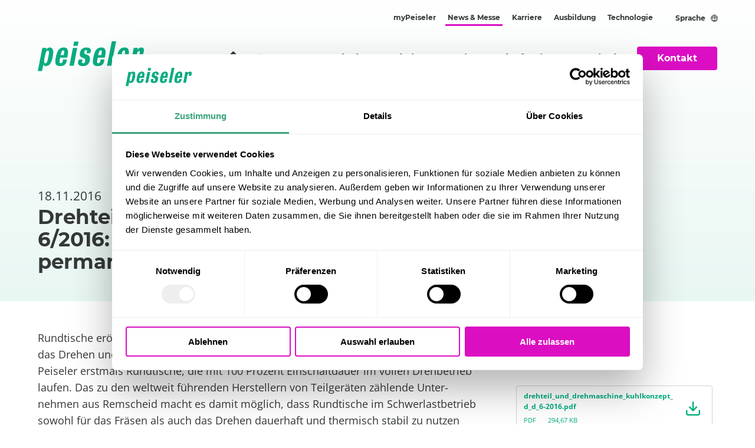

--- FILE ---
content_type: text/html; charset=UTF-8
request_url: https://www.peiseler.de/de/news/drehteil-drehmaschine-6-2016-kuehlkonzept-fuer-permanenten-drehbetrieb
body_size: 6310
content:
<!DOCTYPE html>
<html lang="de">

<head>

  <meta charset="UTF-8">
  <meta http-equiv="X-UA-Compatible" content="IE=edge">
  <meta name="viewport" content="width=device-width, initial-scale=1.0">
  


<style itemscope itemtype="https://schema.org/WebSite" itemref="schema_name schema_description schema_image"></style>


  <title>Drehteil + Drehmaschine 6/2016: Kühlkonzept für permanenten Drehbetrieb | Peiseler</title>
  <meta id="schema_name" itemprop="name" content="Drehteil + Drehmaschine 6/2016: Kühlkonzept für permanenten Drehbetrieb | Peiseler">


<meta name="description" content="Ihr Partner für individuelle, qualitativ hochwertige Lösungen im Werkzeugmaschinenbau. Erleben Sie unsere innovativen Technologien.">
<meta id="schema_description" itemprop="description" content="Ihr Partner für individuelle, qualitativ hochwertige Lösungen im Werkzeugmaschinenbau. Erleben Sie unsere innovativen Technologien.">


  <link rel="canonical" href="https://www.peiseler.de/de/news/drehteil-drehmaschine-6-2016-kuehlkonzept-fuer-permanenten-drehbetrieb" />


      <link rel="alternate" hreflang="de" href="https://www.peiseler.de/de/news/drehteil-drehmaschine-6-2016-kuehlkonzept-fuer-permanenten-drehbetrieb">
      <link rel="alternate" hreflang="en" href="https://www.peiseler.de/en/news/drehteil-drehmaschine-6-2016-kuehlkonzept-fuer-permanenten-drehbetrieb">
    <link rel="alternate" hreflang="x-default" href="https://www.peiseler.de/de/news/drehteil-drehmaschine-6-2016-kuehlkonzept-fuer-permanenten-drehbetrieb">


  <meta id="schema_image" itemprop="image" content="https://www.peiseler.de/media/site/634b621f6b-1713176738/og-image.jpg">


<meta name="author" content="">


<meta name="date" content="2024-04-15">


<meta property="og:title" content="Peiseler">

<meta property="og:description" content="Ihr Partner für individuelle, qualitativ hochwertige Lösungen im Werkzeugmaschinenbau. Erleben Sie unsere innovativen Technologien.">


<meta property="og:site_name" content="Peiseler">

<meta property="og:url" content="https://www.peiseler.de/de/news/drehteil-drehmaschine-6-2016-kuehlkonzept-fuer-permanenten-drehbetrieb">

<meta property="og:type" content="website">




  <meta property="og:locale" content="de_DE">
                  <meta property="og:locale:alternate" content="en_US">
      



<meta name="twitter:card" content="">

<meta name="twitter:title" content="Peiseler">

<meta name="twitter:description" content="Ihr Partner für individuelle, qualitativ hochwertige Lösungen im Werkzeugmaschinenbau. Erleben Sie unsere innovativen Technologien.">


<meta name="twitter:site" content="">

<meta name="twitter:creator" content="">
  

<meta name="robots" content="" />
  <link rel="sitemap" type="application/xml" title="Sitemap" href="https://www.peiseler.de/de/sitemap.xml" />
  <link rel="apple-touch-icon" sizes="180x180" href="/apple-touch-icon.png">
  <link rel="icon" type="image/png" sizes="32x32" href="/favicon-32x32.png">
  <link rel="icon" type="image/png" sizes="16x16" href="/favicon-16x16.png">
  <link rel="manifest" href="/site.webmanifest">
  <link rel="mask-icon" href="/safari-pinned-tab.svg" color="#00ad7f">
  <meta name="msapplication-TileColor" content="#ffffff">
  <meta name="theme-color" content="#ffffff">
  <meta name="referrer" content="strict-origin-when-cross-origin">


  
<script nomodule type="text/javascript">
document.addEventListener('DOMContentLoaded', function() {
  var warning = document.createElement('div');
  warning.className = 'unsupported-warning';
  warning.innerHTML = 'Achtung! Ihr Browser wird nicht mehr unterstützt. Diese Website funktioniert unter Umständen nicht. Bitte aktualisieren Sie Ihren Browser. <a href="https://browsehappy.com/" rel="nofollow noopener">Mehr erfahren</a>'
  document.body.appendChild(warning);
})
</script>
      <link href="https://www.peiseler.de/./assets/main.400e66cc.css" rel="stylesheet">  <link href="https://www.peiseler.de/./assets/index.cea96e18.css" rel="stylesheet">
                  <script src="https://js.hcaptcha.com/1/api.js?hl=de" async defer></script>
        <!-- Google Tag Manager -->
    <script>(function(w,d,s,l,i){w[l]=w[l]||[];w[l].push({'gtm.start':
                new Date().getTime(),event:'gtm.js'});var f=d.getElementsByTagName(s)[0],
            j=d.createElement(s),dl=l!='dataLayer'?'&l='+l:'';j.async=true;j.src=
            'https://www.googletagmanager.com/gtm.js?id='+i+dl;f.parentNode.insertBefore(j,f);
        })(window,document,'script','dataLayer','GTM-TVKCVP2');</script>
    <!-- End Google Tag Manager -->
</head>

<body class="page-news-detail"><header id="pageheader" class="section py-4 header header--dark">
  <div class="container">
    <div class="columns is-mobile">
      <div class="column">
        <nav class="nav is-hidden-touch">
          <ul class="is-flex is-justify-content-flex-end is-align-items-center">
                        <li class="nav__item">
              <a href="https://www.peiseler.de/de/mypeiseler" class="title is-size-7">myPeiseler</a>
            </li>
                        <li class="nav__item nav__item--active">
              <a href="https://www.peiseler.de/de/news" class="title is-size-7">News &amp; Messe</a>
            </li>
                        <li class="nav__item">
              <a href="https://www.peiseler.de/de/karriere" class="title is-size-7">Karriere</a>
            </li>
                        <li class="nav__item">
              <a href="https://www.peiseler.de/de/karriere/ausbildung" class="title is-size-7">Ausbildung</a>
            </li>
                        <li class="nav__item">
              <a href="https://www.peiseler.de/de/technologie" class="title is-size-7">Technologie</a>
            </li>
                      </ul>
        </nav>
      </div>
      <div class="column is-narrow">
        <div id="languageswitch" class="languageswitch dropdown is-right">
  <div class="dropdown-trigger">
    <button class="button is-small" aria-haspopup="true" aria-controls="languagemenu">
      <span>Sprache</span>
      <span class="icon is-small">
        <i class="pwricon pwricon-language" aria-hidden="true"></i>
      </span>
    </button>
  </div>
  <div class="dropdown-menu" id="languagemenu" role="menu">
    <div class="dropdown-content">
            <a href="https://www.peiseler.de/de/news/drehteil-drehmaschine-6-2016-kuehlkonzept-fuer-permanenten-drehbetrieb"
        class="dropdown-item  is-active">
          Deutsch      </a>
            <a href="https://www.peiseler.de/en"
        class="dropdown-item ">
          English      </a>
          </div>
  </div>
</div>      </div>
    </div>
    <div class="columns is-vcentered is-mobile">
      <div class="column is-narrow">
        <a href="https://www.peiseler.de/de" class="logo">
            <figure>
              <img style="object-position: 50% 50%"
             class="" width="1088"
             height="310"
             src="https://www.peiseler.de/media/site/8fe1696780-1713176590/peiseler-logo.svg"
             sizes="auto" alt=""
             srcset="https://www.peiseler.de/media/site/8fe1696780-1713176590/peiseler-logo.svg 1215w, https://www.peiseler.de/media/site/8fe1696780-1713176590/peiseler-logo.svg 1023w, https://www.peiseler.de/media/site/8fe1696780-1713176590/peiseler-logo.svg 600w" />
              </figure>
            </a>
      </div>
      <div class="column has-text-right">
        <nav class="is-hidden-touch nav">
          <ul class="is-flex is-justify-content-flex-end is-align-items-center">
                        <li
              class="nav__item ">
              <a href="https://www.peiseler.de/de"
                class="title is-size-5-widescreen is-size-6">
                <i class="pwricon pwricon-home"></i>              </a>
                            </li>
                        <li
              class="nav__item nav__item--hassubnav">
              <a href="https://www.peiseler.de/de/loesungen"
                class="title is-size-5-widescreen is-size-6">
                L&ouml;sungen              </a>
                              <ul class="subnav">
                                    <li class="subnav__item">
                  <a href="https://www.peiseler.de/de/loesungen/wender" class="title is-size-7">Wender</a>
                </li>
                                    <li class="subnav__item">
                  <a href="https://www.peiseler.de/de/loesungen/rundtische" class="title is-size-7">Rundtische</a>
                </li>
                                    <li class="subnav__item">
                  <a href="https://www.peiseler.de/de/loesungen/drehschwenk" class="title is-size-7">Drehschwenk</a>
                </li>
                                    <li class="subnav__item">
                  <a href="https://www.peiseler.de/de/loesungen/spindelkopf" class="title is-size-7">Spindelkopf</a>
                </li>
                                    <li class="subnav__item">
                  <a href="https://www.peiseler.de/de/loesungen/werkstueckwechsel" class="title is-size-7">Werkst&uuml;ckwechsel</a>
                </li>
                                    <li class="subnav__item">
                  <a href="https://www.peiseler.de/de/loesungen/aufruestloesungen" class="title is-size-7">Aufr&uuml;stl&ouml;sungen</a>
                </li>
                                    <li class="subnav__item">
                  <a href="https://www.peiseler.de/de/loesungen/komponenten" class="title is-size-7">Komponenten</a>
                </li>
                                  </ul>
                            </li>
                        <li
              class="nav__item ">
              <a href="https://www.peiseler.de/de/sonderkonstruktion"
                class="title is-size-5-widescreen is-size-6">
                Sonderkonstruktion              </a>
                            </li>
                        <li
              class="nav__item nav__item--hassubnav">
              <a href="https://www.peiseler.de/de/service"
                class="title is-size-5-widescreen is-size-6">
                Service              </a>
                              <ul class="subnav">
                                    <li class="subnav__item">
                  <a href="https://www.peiseler.de/de/service/faq" class="title is-size-7">FAQ</a>
                </li>
                                  </ul>
                            </li>
                        <li
              class="nav__item ">
              <a href="https://www.peiseler.de/de/lohnarbeit"
                class="title is-size-5-widescreen is-size-6">
                Lohnfertigung              </a>
                            </li>
                        <li
              class="nav__item ">
              <a href="https://www.peiseler.de/de/peiseler"
                class="title is-size-5-widescreen is-size-6">
                Peiseler              </a>
                            </li>
                        <li
              class="nav__item ">
              <a href="https://www.peiseler.de/de/kontakt"
                class="button is-secondary">
                Kontakt              </a>
                            </li>
                      </ul>
        </nav>
        <div class="is-hidden-desktop">
                    <div id="mobilenav" data-pages='[{"title":"Startseite","url":"https:\/\/www.peiseler.de\/de","active":false,"children":[]},{"title":"L\u00f6sungen","url":"https:\/\/www.peiseler.de\/de\/loesungen","active":false,"children":[{"title":"Wender","url":"https:\/\/www.peiseler.de\/de\/loesungen\/wender","active":false},{"title":"Rundtische","url":"https:\/\/www.peiseler.de\/de\/loesungen\/rundtische","active":false},{"title":"Drehschwenk","url":"https:\/\/www.peiseler.de\/de\/loesungen\/drehschwenk","active":false},{"title":"Spindelkopf","url":"https:\/\/www.peiseler.de\/de\/loesungen\/spindelkopf","active":false},{"title":"Werkst\u00fcckwechsel","url":"https:\/\/www.peiseler.de\/de\/loesungen\/werkstueckwechsel","active":false},{"title":"Aufr\u00fcstl\u00f6sungen","url":"https:\/\/www.peiseler.de\/de\/loesungen\/aufruestloesungen","active":false},{"title":"Komponenten","url":"https:\/\/www.peiseler.de\/de\/loesungen\/komponenten","active":false}]},{"title":"Sonderkonstruktion","url":"https:\/\/www.peiseler.de\/de\/sonderkonstruktion","active":false,"children":[]},{"title":"Service","url":"https:\/\/www.peiseler.de\/de\/service","active":false,"children":[{"title":"FAQ","url":"https:\/\/www.peiseler.de\/de\/service\/faq","active":false}]},{"title":"Lohnfertigung","url":"https:\/\/www.peiseler.de\/de\/lohnarbeit","active":false,"children":[]},{"title":"Peiseler","url":"https:\/\/www.peiseler.de\/de\/peiseler","active":false,"children":[]},{"title":"Kontakt","url":"https:\/\/www.peiseler.de\/de\/kontakt","active":false,"children":[]},{"title":"myPeiseler","url":"https:\/\/www.peiseler.de\/de\/mypeiseler","active":false},{"title":"News & Messe","url":"https:\/\/www.peiseler.de\/de\/news","active":true},{"title":"Karriere","url":"https:\/\/www.peiseler.de\/de\/karriere","active":false},{"title":"Ausbildung","url":"https:\/\/www.peiseler.de\/de\/karriere\/ausbildung","active":false},{"title":"Technologie","url":"https:\/\/www.peiseler.de\/de\/technologie","active":false}]'
            data-home='"https:\/\/www.peiseler.de\/de"'
            data-logo='{"width":1088,"height":310,"url":"https:\/\/www.peiseler.de\/media\/site\/8fe1696780-1713176590\/peiseler-logo.svg","alt":null,"filename":"peiseler-logo.svg","placeholder":"","srcset":"https:\/\/www.peiseler.de\/media\/site\/8fe1696780-1713176590\/peiseler-logo.svg 1400w, https:\/\/www.peiseler.de\/media\/site\/8fe1696780-1713176590\/peiseler-logo.svg 800w, https:\/\/www.peiseler.de\/media\/site\/8fe1696780-1713176590\/peiseler-logo.svg 400w","x":50,"y":50,"objectFit":"cover"}'></div>
        </div>
      </div>
    </div>
  </div>
</header><section class="hero">
  <div class="hero-body">
    <div class="container">
      <div class="columns">
        <div class="column is-6">
          <p class="subtitle is-4">
            <time datetime="2016-11-18T00:00:00+00:00" pubdate="pubdate">
              18.11.2016            </time>
          </p>
          <h1 class="title is-size-3-mobile is-size-2">
            Drehteil + Drehmaschine 6/2016: K&uuml;hlkonzept f&uuml;r permanenten Drehbetrieb</h1>
        </div>
      </div>
    </div>
  </div>
</section><main id="main">
  <section class="section">
    <div class="container">
      <div class="columns is-variable is-8 is-multiline">
        <div class="column is-8-fullhd is-8-desktop is-12-tablet">
                    <div class="block block-type-text">
                <div class="content" data-sal="fade">
    <p>Rundtische eröffnen Bearbeitungszentren dank Dauerbetrieb neue Möglichkeiten für das Drehen und Fräsen.
Mit der Entwicklung eines neuen Kühlkonzepts präsentiert Peiseler erstmals Rundtische, die mit 100 Prozent Einschaltdauer im vollen Drehbetrieb laufen. Das zu den weltweit führenden Herstellern von Teilgeräten zählende Unter- nehmen aus Remscheid macht es damit möglich, dass Rundtische im Schwerlastbetrieb sowohl für das Fräsen als auch das Drehen dauerhaft und thermisch stabil zu nutzen sind. "Mit dem permanenten Antrieb bringen wir die Verschmelzung von Dreh- und Fräsmaschine in einem Bearbeitungszentrum deutlich voran", betont Dr. Be- nedict Korischem, neben seinem Partner Lothar Schwarzlose Geschäftsführender Gesellschafter von Peiseler.</p></div>
          </div>
                  </div>
        <div class="column is-4-fullhd is-4-desktop is-12-tablet ">
                              <div class="downloads mt-6">
            <p class="title is-4">
                Downloads            </p>
                                    <div class="download mr-2">
  <a href="https://www.peiseler.de/media/pages/news/drehteil-drehmaschine-6-2016-kuehlkonzept-fuer-permanenten-drehbetrieb/d38b760dae-1713176791/drehteil_und_drehmaschine_kuhlkonzept_d_d_6-2016.pdf" target="_blank" class="download__link" download>
    <span class="is-size-7 has-text-weight-bold">
      drehteil_und_drehmaschine_kuhlkonzept_d_d_6-2016.pdf    </span>
    <small class="download__link__filetype">pdf</small>
    <small class="download__link__filesize">294,67 KB</small>
  </a>
</div>
                          </div>
                  </div>
      </div>
    </div>
  </section>
  <section class="section">
    <div class="container">
      <div class="columns">
        <div class="column">
          <a href="https://www.peiseler.de/de/news" class="button is-green is-outlined">Zur Übersicht</a>
        </div>
      </div>
    </div>
  </section>
</main>
<div id="backtop" class="backtop"></div><section class="section">
  <div class="container">
    <div class="columns is-reversed">
      <div class="column is-narrow">
        <a class="footer-logo" href="https://www.peiseler.de/de">
          <img src="https://www.peiseler.de/media/site/8fe1696780-1713176590/peiseler-logo.svg" width="1088"
            height="310" alt="peiseler GmbH &amp; Co. KG" />
        </a>
      </div>
      <div class="column has-text-right-tablet">
        <p class="subtitle is-size-6 is-size-5-tablet">
          Engineer competitive edge.        </p>
        <p class="title is-size-6 is-size-5-tablet">
          Together.        </p>
      </div>
    </div>
  </div>
</section>
<footer id="pagefooter" class="footer">
  <div class="container">
    <div class="footer__inner">
      <div class="columns">
        <div class="column is-4">
          <div class="footer__adress is-size-7">
            <strong>
              peiseler GmbH &amp; Co. KG            </strong><br />
            Morsbachtalstra&szlig;e 1 u. 3<br />
            42855 Remscheid<br />
            Telefon: +49 (0) 2191 9130<br />
            E-Mail: peiseler.rs@peiseler.de          </div>
        </div>
        <div class="column is-4">
          <div class="footer__nav is-size-7">
            <strong>
                          </strong>
                        <a rel="nofollow noopener" href="https://www.peiseler.de/de/datenschutz">Datenschutz</a>
                        <a rel="nofollow noopener" href="https://www.peiseler.de/de/impressum">Impressum</a>
                        <a rel="nofollow noopener" href="https://www.peiseler.de/de/recht">Recht</a>
                      </div>
        </div>
        <div class="column is-4">
          <div class="copyright is-size-7">
            © 2026 peiseler GmbH &amp; Co. KG<br /><br />
                          <span>Folgen Sie uns!</span> <br />
              <div class="social-media buttons mt-2">
                                                      <a href="https://www.youtube.com/channel/UCcZ-BbCxw_nKU5wWUYoGTyQ" class="button is-small is-secondary is-responsive">
                      <span class="icon">
                        <svg width="291" height="203" viewBox="0 0 291 203" fill="none" xmlns="http://www.w3.org/2000/svg">
<path d="M116.581 144.831L191.619 101.456L116.581 58.0814V144.831ZM283.719 31.6226C285.599 38.418 286.9 47.5268 287.767 59.0935C288.779 70.6601 289.213 80.6364 289.213 89.3114L290.081 101.456C290.081 133.12 287.767 156.398 283.719 171.29C280.104 184.303 271.719 192.688 258.706 196.303C251.911 198.183 239.477 199.484 220.392 200.351C201.596 201.363 184.39 201.797 168.486 201.797L145.497 202.665C84.917 202.665 47.1807 200.351 32.2886 196.303C19.2761 192.688 10.8903 184.303 7.27573 171.29C5.39615 164.495 4.0949 155.386 3.2274 143.819C2.21531 132.253 1.78156 122.276 1.78156 113.601L0.914062 101.456C0.914062 69.7926 3.2274 46.5147 7.27573 31.6226C10.8903 18.6101 19.2761 10.2243 32.2886 6.60971C39.0841 4.73013 51.5182 3.42888 70.6032 2.56138C89.3991 1.54929 106.604 1.11555 122.509 1.11555L145.497 0.248047C206.078 0.248047 243.814 2.56138 258.706 6.60971C271.719 10.2243 280.104 18.6101 283.719 31.6226Z" fill="#FFF"/>
</svg>
                      </span>
                    </a>
                                                                        <a href="https://www.linkedin.com/company/peiseler/" class="button is-small is-secondary is-responsive">
                      <span class="icon">
                        <svg width="258" height="257" viewBox="0 0 258 257" fill="none" xmlns="http://www.w3.org/2000/svg">
<path d="M228.75 0.206299C236.309 0.206299 243.558 3.20897 248.903 8.55375C254.247 13.8985 257.25 21.1476 257.25 28.7063V228.206C257.25 235.765 254.247 243.014 248.903 248.359C243.558 253.704 236.309 256.706 228.75 256.706H29.25C21.6913 256.706 14.4422 253.704 9.09746 248.359C3.75267 243.014 0.75 235.765 0.75 228.206V28.7063C0.75 21.1476 3.75267 13.8985 9.09746 8.55375C14.4422 3.20897 21.6913 0.206299 29.25 0.206299H228.75ZM221.625 221.081V145.556C221.625 133.236 216.731 121.42 208.019 112.708C199.307 103.996 187.491 99.1013 175.17 99.1013C163.057 99.1013 148.95 106.511 142.11 117.626V101.809H102.353V221.081H142.11V150.829C142.11 139.856 150.945 130.879 161.918 130.879C167.209 130.879 172.283 132.981 176.024 136.722C179.766 140.463 181.868 145.538 181.868 150.829V221.081H221.625ZM56.04 79.4363C62.3893 79.4363 68.4785 76.9141 72.9681 72.4244C77.4578 67.9348 79.98 61.8456 79.98 55.4963C79.98 42.2438 69.2925 31.4138 56.04 31.4138C49.6529 31.4138 43.5274 33.9511 39.0111 38.4674C34.4948 42.9837 31.9575 49.1092 31.9575 55.4963C31.9575 68.7488 42.7875 79.4363 56.04 79.4363ZM75.8475 221.081V101.809H36.375V221.081H75.8475Z" fill="#FFF"/>
</svg>
                      </span>
                    </a>
                                                </div>
                      </div>
        </div>
      </div>
    </div>
  </div>
</footer><script src="https://www.peiseler.de/./assets/shared.510143b5.js" type="module"></script><script src="https://www.peiseler.de/./assets/news-detail.5ccc10a8.js" type="module"></script>
<script async>
        var _paq = window._paq || [];
    _paq.push(['trackPageView']);
    _paq.push(['enableLinkTracking']);
    (function() {
        var u = "//analytics.peiseler.de/";
        _paq.push(['setTrackerUrl', u + 'matomo.php']);
        _paq.push(['setSiteId', '1']);
        var d = document,
            g = d.createElement('script'),
            s = d.getElementsByTagName('script')[0];
        g.type = 'text/javascript';
        g.async = true;
        g.defer = true;
        g.src = u + 'matomo.js';
        s.parentNode.insertBefore(g, s);
    })();
</script>


<noscript>
    <style type="text/css">
        [data-sal|='fade'] {
            opacity: 1;
        }

        [data-sal|='slide'],
        [data-sal|='zoom'] {
            opacity: 1;
            transform: none;
        }

        [data-sal|='flip'] {
            transform: none;
        }
    </style>
</noscript>
<!-- Google Tag Manager (noscript) -->
<noscript><iframe src="https://www.googletagmanager.com/ns.html?id=GTM-TVKCVP2"
                  height="0" width="0" style="display:none;visibility:hidden"></iframe></noscript>
<!-- End Google Tag Manager (noscript) -->

<!-- Agentur Fahrenheit GmbH -> https://agentur-fahrenheit.de

    .:/++++/:-`           `........................
  :++++++++++++/.         .++++++++++++++++++++++++
`/++++/-..-:+++++-        .++++++++++++++++++++++++
/++++.      `/++++.       .++++++++++++++++++++++++
++++/        .++++-       .+++++++++.
/++++.       :++++.       .+++++++++.
`+++++:-...-/++++:        .+++++++++.
 `:++++++++++++/.         .+++++++++.
   `-:/+++++/:.           .+++++++++.
                          .+++++++++++++++++++++++.
                          .+++++++++++++++++++++++.
                          .+++++++++++++++++++++++.
                          .+++++++++-.............`
                          .+++++++++.
                          .+++++++++.
                          .+++++++++.
                          .+++++++++.
                          .+++++++++.
                          .+++++++++.
                          .+++++++++.
                          .+++++++++.
                          .+++++++++.

Sollten Sie Fragen haben oder Hilfe bei Ihren Onlinelösungen benötigen,
schreiben Sie uns an info@agentur-fahrenheit.de -->


</body>

</html>

--- FILE ---
content_type: text/css; charset=utf-8
request_url: https://www.peiseler.de/assets/main.400e66cc.css
body_size: 42882
content:
@charset "UTF-8";[data-sal]{transition-delay:0s;transition-delay:var(--sal-delay,0s);transition-duration:.2s;transition-duration:var(--sal-duration,.2s);transition-timing-function:ease;transition-timing-function:var(--sal-easing,ease)}[data-sal][data-sal-duration="200"]{transition-duration:.2s}[data-sal][data-sal-duration="250"]{transition-duration:.25s}[data-sal][data-sal-duration="300"]{transition-duration:.3s}[data-sal][data-sal-duration="350"]{transition-duration:.35s}[data-sal][data-sal-duration="400"]{transition-duration:.4s}[data-sal][data-sal-duration="450"]{transition-duration:.45s}[data-sal][data-sal-duration="500"]{transition-duration:.5s}[data-sal][data-sal-duration="550"]{transition-duration:.55s}[data-sal][data-sal-duration="600"]{transition-duration:.6s}[data-sal][data-sal-duration="650"]{transition-duration:.65s}[data-sal][data-sal-duration="700"]{transition-duration:.7s}[data-sal][data-sal-duration="750"]{transition-duration:.75s}[data-sal][data-sal-duration="800"]{transition-duration:.8s}[data-sal][data-sal-duration="850"]{transition-duration:.85s}[data-sal][data-sal-duration="900"]{transition-duration:.9s}[data-sal][data-sal-duration="950"]{transition-duration:.95s}[data-sal][data-sal-duration="1000"]{transition-duration:1s}[data-sal][data-sal-duration="1050"]{transition-duration:1.05s}[data-sal][data-sal-duration="1100"]{transition-duration:1.1s}[data-sal][data-sal-duration="1150"]{transition-duration:1.15s}[data-sal][data-sal-duration="1200"]{transition-duration:1.2s}[data-sal][data-sal-duration="1250"]{transition-duration:1.25s}[data-sal][data-sal-duration="1300"]{transition-duration:1.3s}[data-sal][data-sal-duration="1350"]{transition-duration:1.35s}[data-sal][data-sal-duration="1400"]{transition-duration:1.4s}[data-sal][data-sal-duration="1450"]{transition-duration:1.45s}[data-sal][data-sal-duration="1500"]{transition-duration:1.5s}[data-sal][data-sal-duration="1550"]{transition-duration:1.55s}[data-sal][data-sal-duration="1600"]{transition-duration:1.6s}[data-sal][data-sal-duration="1650"]{transition-duration:1.65s}[data-sal][data-sal-duration="1700"]{transition-duration:1.7s}[data-sal][data-sal-duration="1750"]{transition-duration:1.75s}[data-sal][data-sal-duration="1800"]{transition-duration:1.8s}[data-sal][data-sal-duration="1850"]{transition-duration:1.85s}[data-sal][data-sal-duration="1900"]{transition-duration:1.9s}[data-sal][data-sal-duration="1950"]{transition-duration:1.95s}[data-sal][data-sal-duration="2000"]{transition-duration:2s}[data-sal][data-sal-delay="50"]{transition-delay:.05s}[data-sal][data-sal-delay="100"]{transition-delay:.1s}[data-sal][data-sal-delay="150"]{transition-delay:.15s}[data-sal][data-sal-delay="200"]{transition-delay:.2s}[data-sal][data-sal-delay="250"]{transition-delay:.25s}[data-sal][data-sal-delay="300"]{transition-delay:.3s}[data-sal][data-sal-delay="350"]{transition-delay:.35s}[data-sal][data-sal-delay="400"]{transition-delay:.4s}[data-sal][data-sal-delay="450"]{transition-delay:.45s}[data-sal][data-sal-delay="500"]{transition-delay:.5s}[data-sal][data-sal-delay="550"]{transition-delay:.55s}[data-sal][data-sal-delay="600"]{transition-delay:.6s}[data-sal][data-sal-delay="650"]{transition-delay:.65s}[data-sal][data-sal-delay="700"]{transition-delay:.7s}[data-sal][data-sal-delay="750"]{transition-delay:.75s}[data-sal][data-sal-delay="800"]{transition-delay:.8s}[data-sal][data-sal-delay="850"]{transition-delay:.85s}[data-sal][data-sal-delay="900"]{transition-delay:.9s}[data-sal][data-sal-delay="950"]{transition-delay:.95s}[data-sal][data-sal-delay="1000"]{transition-delay:1s}[data-sal][data-sal-easing=linear]{transition-timing-function:linear}[data-sal][data-sal-easing=ease]{transition-timing-function:ease}[data-sal][data-sal-easing=ease-in]{transition-timing-function:ease-in}[data-sal][data-sal-easing=ease-out]{transition-timing-function:ease-out}[data-sal][data-sal-easing=ease-in-out]{transition-timing-function:ease-in-out}[data-sal][data-sal-easing=ease-in-cubic]{transition-timing-function:cubic-bezier(.55,.055,.675,.19)}[data-sal][data-sal-easing=ease-out-cubic]{transition-timing-function:cubic-bezier(.215,.61,.355,1)}[data-sal][data-sal-easing=ease-in-out-cubic]{transition-timing-function:cubic-bezier(.645,.045,.355,1)}[data-sal][data-sal-easing=ease-in-circ]{transition-timing-function:cubic-bezier(.6,.04,.98,.335)}[data-sal][data-sal-easing=ease-out-circ]{transition-timing-function:cubic-bezier(.075,.82,.165,1)}[data-sal][data-sal-easing=ease-in-out-circ]{transition-timing-function:cubic-bezier(.785,.135,.15,.86)}[data-sal][data-sal-easing=ease-in-expo]{transition-timing-function:cubic-bezier(.95,.05,.795,.035)}[data-sal][data-sal-easing=ease-out-expo]{transition-timing-function:cubic-bezier(.19,1,.22,1)}[data-sal][data-sal-easing=ease-in-out-expo]{transition-timing-function:cubic-bezier(1,0,0,1)}[data-sal][data-sal-easing=ease-in-quad]{transition-timing-function:cubic-bezier(.55,.085,.68,.53)}[data-sal][data-sal-easing=ease-out-quad]{transition-timing-function:cubic-bezier(.25,.46,.45,.94)}[data-sal][data-sal-easing=ease-in-out-quad]{transition-timing-function:cubic-bezier(.455,.03,.515,.955)}[data-sal][data-sal-easing=ease-in-quart]{transition-timing-function:cubic-bezier(.895,.03,.685,.22)}[data-sal][data-sal-easing=ease-out-quart]{transition-timing-function:cubic-bezier(.165,.84,.44,1)}[data-sal][data-sal-easing=ease-in-out-quart]{transition-timing-function:cubic-bezier(.77,0,.175,1)}[data-sal][data-sal-easing=ease-in-quint]{transition-timing-function:cubic-bezier(.755,.05,.855,.06)}[data-sal][data-sal-easing=ease-out-quint]{transition-timing-function:cubic-bezier(.23,1,.32,1)}[data-sal][data-sal-easing=ease-in-out-quint]{transition-timing-function:cubic-bezier(.86,0,.07,1)}[data-sal][data-sal-easing=ease-in-sine]{transition-timing-function:cubic-bezier(.47,0,.745,.715)}[data-sal][data-sal-easing=ease-out-sine]{transition-timing-function:cubic-bezier(.39,.575,.565,1)}[data-sal][data-sal-easing=ease-in-out-sine]{transition-timing-function:cubic-bezier(.445,.05,.55,.95)}[data-sal][data-sal-easing=ease-in-back]{transition-timing-function:cubic-bezier(.6,-.28,.735,.045)}[data-sal][data-sal-easing=ease-out-back]{transition-timing-function:cubic-bezier(.175,.885,.32,1.275)}[data-sal][data-sal-easing=ease-in-out-back]{transition-timing-function:cubic-bezier(.68,-.55,.265,1.55)}[data-sal|=fade]{opacity:0;transition-property:opacity}[data-sal|=fade].sal-animate,body.sal-disabled [data-sal|=fade]{opacity:1}[data-sal|=slide]{opacity:0;transition-property:opacity,transform}[data-sal=slide-up]{transform:translateY(20%)}[data-sal=slide-down]{transform:translateY(-20%)}[data-sal=slide-left]{transform:translate(20%)}[data-sal=slide-right]{transform:translate(-20%)}[data-sal|=slide].sal-animate,body.sal-disabled [data-sal|=slide]{opacity:1;transform:none}[data-sal|=zoom]{opacity:0;transition-property:opacity,transform}[data-sal=zoom-in]{transform:scale(.5)}[data-sal=zoom-out]{transform:scale(1.1)}[data-sal|=zoom].sal-animate,body.sal-disabled [data-sal|=zoom]{opacity:1;transform:none}[data-sal|=flip]{backface-visibility:hidden;transition-property:transform}[data-sal=flip-left]{transform:perspective(2000px) rotateY(-91deg)}[data-sal=flip-right]{transform:perspective(2000px) rotateY(91deg)}[data-sal=flip-up]{transform:perspective(2000px) rotateX(-91deg)}[data-sal=flip-down]{transform:perspective(2000px) rotateX(91deg)}[data-sal|=flip].sal-animate,body.sal-disabled [data-sal|=flip]{transform:none}.flatpickr-calendar{background:transparent;opacity:0;display:none;text-align:center;visibility:hidden;padding:0;animation:none;direction:ltr;border:0;font-size:14px;line-height:24px;border-radius:5px;position:absolute;width:307.875px;box-sizing:border-box;touch-action:manipulation;background:#fff;box-shadow:1px 0 #e6e6e6,-1px 0 #e6e6e6,0 1px #e6e6e6,0 -1px #e6e6e6,0 3px 13px #00000014}.flatpickr-calendar.hasTime .flatpickr-time{height:40px;border-top:1px solid #e6e6e6}.flatpickr-calendar.arrowTop:before{border-bottom-color:#e6e6e6}.flatpickr-calendar.arrowTop:after{border-bottom-color:#fff}.flatpickr-calendar.arrowBottom:before{border-top-color:#e6e6e6}.flatpickr-calendar.arrowBottom:after{border-top-color:#fff}.flatpickr-months .flatpickr-month{background:transparent;color:#000000e6;fill:#000000e6;height:34px;line-height:1;text-align:center;position:relative;-webkit-user-select:none;user-select:none;overflow:hidden;flex:1}.flatpickr-months .flatpickr-prev-month,.flatpickr-months .flatpickr-next-month{-webkit-user-select:none;user-select:none;text-decoration:none;cursor:pointer;position:absolute;top:0;height:34px;padding:10px;z-index:3;color:#000000e6;fill:#000000e6}.flatpickr-months .flatpickr-prev-month:hover,.flatpickr-months .flatpickr-next-month:hover{color:#959ea9}.flatpickr-current-month .numInputWrapper span.arrowUp:after{border-bottom-color:#000000e6}.flatpickr-current-month .numInputWrapper span.arrowDown:after{border-top-color:#000000e6}.flatpickr-current-month input.cur-year[disabled],.flatpickr-current-month input.cur-year[disabled]:hover{font-size:100%;color:#00000080;background:transparent;pointer-events:none}.flatpickr-current-month .flatpickr-monthDropdown-months{appearance:menulist;background:transparent;border:none;border-radius:0;box-sizing:border-box;color:inherit;cursor:pointer;font-size:inherit;font-family:inherit;font-weight:300;height:auto;line-height:inherit;margin:-1px 0 0;outline:none;padding:0 0 0 .5ch;position:relative;vertical-align:initial;-webkit-box-sizing:border-box;-webkit-appearance:menulist;-moz-appearance:menulist;width:auto}.flatpickr-current-month .flatpickr-monthDropdown-months .flatpickr-monthDropdown-month{background-color:transparent;outline:none;padding:0}.flatpickr-weekdays{background:transparent;text-align:center;overflow:hidden;width:100%;display:flex;align-items:center;height:28px}span.flatpickr-weekday{cursor:default;font-size:90%;background:transparent;color:#0000008a;line-height:1;margin:0;text-align:center;display:block;flex:1;font-weight:bolder}.flatpickr-days{position:relative;overflow:hidden;display:flex;align-items:flex-start;width:307.875px}.flatpickr-day{background:none;border:1px solid transparent;border-radius:150px;box-sizing:border-box;color:#393939;cursor:pointer;font-weight:400;width:14.2857143%;flex-basis:14.2857143%;max-width:39px;height:39px;line-height:39px;margin:0;display:inline-block;position:relative;justify-content:center;text-align:center}.flatpickr-day.inRange,.flatpickr-day.prevMonthDay.inRange,.flatpickr-day.nextMonthDay.inRange,.flatpickr-day.today.inRange,.flatpickr-day.prevMonthDay.today.inRange,.flatpickr-day.nextMonthDay.today.inRange,.flatpickr-day:hover,.flatpickr-day.prevMonthDay:hover,.flatpickr-day.nextMonthDay:hover,.flatpickr-day:focus,.flatpickr-day.prevMonthDay:focus,.flatpickr-day.nextMonthDay:focus{cursor:pointer;outline:0;background:#e6e6e6;border-color:#e6e6e6}.flatpickr-day.today{border-color:#959ea9}.flatpickr-day.today:hover,.flatpickr-day.today:focus{border-color:#959ea9;background:#959ea9;color:#fff}.flatpickr-day.selected,.flatpickr-day.startRange,.flatpickr-day.endRange,.flatpickr-day.selected.inRange,.flatpickr-day.startRange.inRange,.flatpickr-day.endRange.inRange,.flatpickr-day.selected:focus,.flatpickr-day.startRange:focus,.flatpickr-day.endRange:focus,.flatpickr-day.selected:hover,.flatpickr-day.startRange:hover,.flatpickr-day.endRange:hover,.flatpickr-day.selected.prevMonthDay,.flatpickr-day.startRange.prevMonthDay,.flatpickr-day.endRange.prevMonthDay,.flatpickr-day.selected.nextMonthDay,.flatpickr-day.startRange.nextMonthDay,.flatpickr-day.endRange.nextMonthDay{background:#569ff7;box-shadow:none;color:#fff;border-color:#569ff7}.flatpickr-day.selected.startRange+.endRange:not(:nth-child(7n+1)),.flatpickr-day.startRange.startRange+.endRange:not(:nth-child(7n+1)),.flatpickr-day.endRange.startRange+.endRange:not(:nth-child(7n+1)){box-shadow:-10px 0 #569ff7}.flatpickr-day.inRange{border-radius:0;box-shadow:-5px 0 #e6e6e6,5px 0 #e6e6e6}.flatpickr-day.flatpickr-disabled,.flatpickr-day.flatpickr-disabled:hover,.flatpickr-day.prevMonthDay,.flatpickr-day.nextMonthDay,.flatpickr-day.notAllowed,.flatpickr-day.notAllowed.prevMonthDay,.flatpickr-day.notAllowed.nextMonthDay{color:#3939394d;background:transparent;border-color:transparent;cursor:default}.flatpickr-day.flatpickr-disabled,.flatpickr-day.flatpickr-disabled:hover{cursor:not-allowed;color:#3939391a}.flatpickr-day.week.selected{border-radius:0;box-shadow:-5px 0 #569ff7,5px 0 #569ff7}.flatpickr-weekwrapper .flatpickr-weeks{padding:0 12px;box-shadow:1px 0 #e6e6e6}.flatpickr-weekwrapper span.flatpickr-day,.flatpickr-weekwrapper span.flatpickr-day:hover{display:block;width:100%;max-width:none;color:#3939394d;background:transparent;cursor:default;border:none}.flatpickr-innerContainer{display:block;display:flex;box-sizing:border-box;overflow:hidden}.flatpickr-time{text-align:center;outline:0;display:block;height:0;line-height:40px;max-height:40px;box-sizing:border-box;overflow:hidden;display:flex}.flatpickr-time .numInputWrapper span.arrowUp:after{border-bottom-color:#393939}.flatpickr-time .numInputWrapper span.arrowDown:after{border-top-color:#393939}.flatpickr-time input{background:transparent;box-shadow:none;border:0;border-radius:0;text-align:center;margin:0;padding:0;height:inherit;line-height:inherit;color:#393939;font-size:14px;position:relative;box-sizing:border-box;appearance:textfield}.flatpickr-time .flatpickr-time-separator,.flatpickr-time .flatpickr-am-pm{height:inherit;float:left;line-height:inherit;color:#393939;font-weight:700;width:2%;-webkit-user-select:none;user-select:none;align-self:center}.flatpickr-time input:hover,.flatpickr-time .flatpickr-am-pm:hover,.flatpickr-time input:focus,.flatpickr-time .flatpickr-am-pm:focus{background:#eee}.flatpickr-calendar{background:transparent;opacity:0;display:none;text-align:center;visibility:hidden;padding:0;animation:none;direction:ltr;border:0;font-size:14px;line-height:24px;border-radius:5px;position:absolute;width:307.875px;box-sizing:border-box;touch-action:manipulation;box-shadow:0 3px 13px #00000014}.flatpickr-calendar.open,.flatpickr-calendar.inline{opacity:1;max-height:640px;visibility:visible}.flatpickr-calendar.open{display:inline-block;z-index:99999}.flatpickr-calendar.animate.open{animation:fpFadeInDown .3s cubic-bezier(.23,1,.32,1)}.flatpickr-calendar.inline{display:block;position:relative;top:2px}.flatpickr-calendar.static{position:absolute;top:calc(100% + 2px)}.flatpickr-calendar.static.open{z-index:999;display:block}.flatpickr-calendar.multiMonth .flatpickr-days .dayContainer:nth-child(n+1) .flatpickr-day.inRange:nth-child(7n+7){box-shadow:none!important}.flatpickr-calendar.multiMonth .flatpickr-days .dayContainer:nth-child(n+2) .flatpickr-day.inRange:nth-child(7n+1){box-shadow:-2px 0 #e6e6e6,5px 0 #e6e6e6}.flatpickr-calendar .hasWeeks .dayContainer,.flatpickr-calendar .hasTime .dayContainer{border-bottom:0;border-bottom-right-radius:0;border-bottom-left-radius:0}.flatpickr-calendar .hasWeeks .dayContainer{border-left:0}.flatpickr-calendar.hasTime .flatpickr-time{height:40px;border-top:1px solid #eceef1}.flatpickr-calendar.hasTime .flatpickr-innerContainer{border-bottom:0}.flatpickr-calendar.hasTime .flatpickr-time{border:1px solid #eceef1}.flatpickr-calendar.noCalendar.hasTime .flatpickr-time{height:auto}.flatpickr-calendar:before,.flatpickr-calendar:after{position:absolute;display:block;pointer-events:none;border:solid transparent;content:"";height:0;width:0;left:22px}.flatpickr-calendar.rightMost:before,.flatpickr-calendar.arrowRight:before,.flatpickr-calendar.rightMost:after,.flatpickr-calendar.arrowRight:after{left:auto;right:22px}.flatpickr-calendar.arrowCenter:before,.flatpickr-calendar.arrowCenter:after{left:50%;right:50%}.flatpickr-calendar:before{border-width:5px;margin:0 -5px}.flatpickr-calendar:after{border-width:4px;margin:0 -4px}.flatpickr-calendar.arrowTop:before,.flatpickr-calendar.arrowTop:after{bottom:100%}.flatpickr-calendar.arrowTop:before{border-bottom-color:#eceef1}.flatpickr-calendar.arrowTop:after{border-bottom-color:#eceef1}.flatpickr-calendar.arrowBottom:before,.flatpickr-calendar.arrowBottom:after{top:100%}.flatpickr-calendar.arrowBottom:before{border-top-color:#eceef1}.flatpickr-calendar.arrowBottom:after{border-top-color:#eceef1}.flatpickr-calendar:focus{outline:0}.flatpickr-wrapper{position:relative;display:inline-block}.flatpickr-months{display:flex}.flatpickr-months .flatpickr-month{border-radius:5px 5px 0 0;background:#eceef1;color:#5a6171;fill:#5a6171;height:34px;line-height:1;text-align:center;position:relative;-webkit-user-select:none;user-select:none;overflow:hidden;flex:1}.flatpickr-months .flatpickr-prev-month,.flatpickr-months .flatpickr-next-month{-webkit-user-select:none;user-select:none;text-decoration:none;cursor:pointer;position:absolute;top:0;height:34px;padding:10px;z-index:3;color:#5a6171;fill:#5a6171}.flatpickr-months .flatpickr-prev-month.flatpickr-disabled,.flatpickr-months .flatpickr-next-month.flatpickr-disabled{display:none}.flatpickr-months .flatpickr-prev-month i,.flatpickr-months .flatpickr-next-month i{position:relative}.flatpickr-months .flatpickr-prev-month.flatpickr-prev-month,.flatpickr-months .flatpickr-next-month.flatpickr-prev-month{left:0}.flatpickr-months .flatpickr-prev-month.flatpickr-next-month,.flatpickr-months .flatpickr-next-month.flatpickr-next-month{right:0}.flatpickr-months .flatpickr-prev-month:hover,.flatpickr-months .flatpickr-next-month:hover{color:#bbb}.flatpickr-months .flatpickr-prev-month:hover svg,.flatpickr-months .flatpickr-next-month:hover svg{fill:#f64747}.flatpickr-months .flatpickr-prev-month svg,.flatpickr-months .flatpickr-next-month svg{width:14px;height:14px}.flatpickr-months .flatpickr-prev-month svg path,.flatpickr-months .flatpickr-next-month svg path{transition:fill .1s;fill:inherit}.flatpickr-current-month{font-size:135%;line-height:inherit;font-weight:300;color:inherit;position:absolute;width:75%;left:12.5%;padding:7.48px 0 0;line-height:1;height:34px;display:inline-block;text-align:center;transform:translateZ(0)}.flatpickr-current-month span.cur-month{font-family:inherit;font-weight:700;color:inherit;display:inline-block;margin-left:.5ch;padding:0}.flatpickr-current-month span.cur-month:hover{background:rgba(0,0,0,.05)}.flatpickr-current-month .numInputWrapper{width:6ch;width:7ch\fffd;display:inline-block}.flatpickr-current-month .numInputWrapper span.arrowUp:after{border-bottom-color:#5a6171}.flatpickr-current-month .numInputWrapper span.arrowDown:after{border-top-color:#5a6171}.flatpickr-current-month input.cur-year{background:transparent;box-sizing:border-box;color:inherit;cursor:text;padding:0 0 0 .5ch;margin:0;display:inline-block;font-size:inherit;font-family:inherit;font-weight:300;line-height:inherit;height:auto;border:0;border-radius:0;vertical-align:initial;appearance:textfield}.flatpickr-current-month input.cur-year:focus{outline:0}.flatpickr-current-month input.cur-year[disabled],.flatpickr-current-month input.cur-year[disabled]:hover{font-size:100%;color:#5a617180;background:transparent;pointer-events:none}.flatpickr-current-month .flatpickr-monthDropdown-months{appearance:menulist;background:#eceef1;border:none;border-radius:0;box-sizing:border-box;color:inherit;cursor:pointer;font-size:inherit;font-family:inherit;font-weight:300;height:auto;line-height:inherit;margin:-1px 0 0;outline:none;padding:0 0 0 .5ch;position:relative;vertical-align:initial;-webkit-box-sizing:border-box;-webkit-appearance:menulist;-moz-appearance:menulist;width:auto}.flatpickr-current-month .flatpickr-monthDropdown-months:focus,.flatpickr-current-month .flatpickr-monthDropdown-months:active{outline:none}.flatpickr-current-month .flatpickr-monthDropdown-months:hover{background:rgba(0,0,0,.05)}.flatpickr-current-month .flatpickr-monthDropdown-months .flatpickr-monthDropdown-month{background-color:#eceef1;outline:none;padding:0}.flatpickr-weekdays{background:#eceef1;text-align:center;overflow:hidden;width:100%;display:flex;align-items:center;height:28px}.flatpickr-weekdays .flatpickr-weekdaycontainer{display:flex;flex:1}span.flatpickr-weekday{cursor:default;font-size:90%;background:#eceef1;color:#5a6171;line-height:1;margin:0;text-align:center;display:block;flex:1;font-weight:bolder}.flatpickr-weeks{padding:1px 0 0}.flatpickr-days{position:relative;overflow:hidden;display:flex;align-items:flex-start;width:307.875px;border-left:1px solid #eceef1;border-right:1px solid #eceef1}.flatpickr-days:focus{outline:0}.flatpickr-day{background:none;border:1px solid transparent;border-radius:150px;box-sizing:border-box;color:#484848;cursor:pointer;font-weight:400;width:14.2857143%;flex-basis:14.2857143%;max-width:39px;height:39px;line-height:39px;margin:0;display:inline-block;position:relative;justify-content:center;text-align:center}.flatpickr-day.inRange,.flatpickr-day.prevMonthDay.inRange,.flatpickr-day.nextMonthDay.inRange,.flatpickr-day.today.inRange,.flatpickr-day.prevMonthDay.today.inRange,.flatpickr-day.nextMonthDay.today.inRange,.flatpickr-day:hover,.flatpickr-day.prevMonthDay:hover,.flatpickr-day.nextMonthDay:hover,.flatpickr-day:focus,.flatpickr-day.prevMonthDay:focus,.flatpickr-day.nextMonthDay:focus{cursor:pointer;outline:0;background:#e2e2e2;border-color:#e2e2e2}.flatpickr-day.today{border-color:#bbb}.flatpickr-day.today:hover,.flatpickr-day.today:focus{border-color:#bbb;background:#bbb;color:#fff}.flatpickr-day.selected,.flatpickr-day.startRange,.flatpickr-day.endRange,.flatpickr-day.selected.inRange,.flatpickr-day.startRange.inRange,.flatpickr-day.endRange.inRange,.flatpickr-day.selected:focus,.flatpickr-day.startRange:focus,.flatpickr-day.endRange:focus,.flatpickr-day.selected:hover,.flatpickr-day.startRange:hover,.flatpickr-day.endRange:hover,.flatpickr-day.selected.prevMonthDay,.flatpickr-day.startRange.prevMonthDay,.flatpickr-day.endRange.prevMonthDay,.flatpickr-day.selected.nextMonthDay,.flatpickr-day.startRange.nextMonthDay,.flatpickr-day.endRange.nextMonthDay{background:#ff5a5f;box-shadow:none;color:#fff;border-color:#ff5a5f}.flatpickr-day.selected.startRange,.flatpickr-day.startRange.startRange,.flatpickr-day.endRange.startRange{border-radius:50px 0 0 50px}.flatpickr-day.selected.endRange,.flatpickr-day.startRange.endRange,.flatpickr-day.endRange.endRange{border-radius:0 50px 50px 0}.flatpickr-day.selected.startRange+.endRange:not(:nth-child(7n+1)),.flatpickr-day.startRange.startRange+.endRange:not(:nth-child(7n+1)),.flatpickr-day.endRange.startRange+.endRange:not(:nth-child(7n+1)){box-shadow:-10px 0 #ff5a5f}.flatpickr-day.selected.startRange.endRange,.flatpickr-day.startRange.startRange.endRange,.flatpickr-day.endRange.startRange.endRange{border-radius:50px}.flatpickr-day.inRange{border-radius:0;box-shadow:-5px 0 #e2e2e2,5px 0 #e2e2e2}.flatpickr-day.flatpickr-disabled,.flatpickr-day.flatpickr-disabled:hover,.flatpickr-day.prevMonthDay,.flatpickr-day.nextMonthDay,.flatpickr-day.notAllowed,.flatpickr-day.notAllowed.prevMonthDay,.flatpickr-day.notAllowed.nextMonthDay{color:#4848484d;background:transparent;border-color:transparent;cursor:default}.flatpickr-day.flatpickr-disabled,.flatpickr-day.flatpickr-disabled:hover{cursor:not-allowed;color:#4848481a}.flatpickr-day.week.selected{border-radius:0;box-shadow:-5px 0 #ff5a5f,5px 0 #ff5a5f}.flatpickr-day.hidden{visibility:hidden}.flatpickr-weekwrapper{float:left}.flatpickr-weekwrapper .flatpickr-weeks{padding:0 12px;border-left:1px solid #eceef1}.flatpickr-weekwrapper .flatpickr-weekday{float:none;width:100%;line-height:28px}.flatpickr-weekwrapper span.flatpickr-day,.flatpickr-weekwrapper span.flatpickr-day:hover{display:block;width:100%;max-width:none;color:#4848484d;background:transparent;cursor:default;border:none}.flatpickr-innerContainer{display:block;display:flex;box-sizing:border-box;overflow:hidden;background:#fff;border-bottom:1px solid #eceef1}.flatpickr-rContainer{display:inline-block;padding:0;box-sizing:border-box}.flatpickr-time{text-align:center;outline:0;display:block;height:0;line-height:40px;max-height:40px;box-sizing:border-box;overflow:hidden;display:flex;background:#fff;border-radius:0 0 5px 5px}.flatpickr-time:after{content:"";display:table;clear:both}.flatpickr-time .numInputWrapper{flex:1;width:40%;height:40px;float:left}.flatpickr-time .numInputWrapper span.arrowUp:after{border-bottom-color:#484848}.flatpickr-time .numInputWrapper span.arrowDown:after{border-top-color:#484848}.flatpickr-time.hasSeconds .numInputWrapper{width:26%}.flatpickr-time.time24hr .numInputWrapper{width:49%}.flatpickr-time input{background:transparent;box-shadow:none;border:0;border-radius:0;text-align:center;margin:0;padding:0;height:inherit;line-height:inherit;color:#484848;font-size:14px;position:relative;box-sizing:border-box;appearance:textfield}.flatpickr-time input.flatpickr-hour{font-weight:700}.flatpickr-time input.flatpickr-minute,.flatpickr-time input.flatpickr-second{font-weight:400}.flatpickr-time input:focus{outline:0;border:0}.flatpickr-time .flatpickr-time-separator,.flatpickr-time .flatpickr-am-pm{height:inherit;float:left;line-height:inherit;color:#484848;font-weight:700;width:2%;-webkit-user-select:none;user-select:none;align-self:center}.flatpickr-time .flatpickr-am-pm{outline:0;width:18%;cursor:pointer;text-align:center;font-weight:400}.flatpickr-time input:hover,.flatpickr-time .flatpickr-am-pm:hover,.flatpickr-time input:focus,.flatpickr-time .flatpickr-am-pm:focus{background:#eaeaea}.flatpickr-input[readonly]{cursor:pointer}@keyframes fpFadeInDown{0%{opacity:0;transform:translate3d(0,-20px,0)}to{opacity:1;transform:translateZ(0)}}span.flatpickr-day.selected{font-weight:700}.list,.content--checklist ul{list-style:none;margin:0;padding:0}.list li,.content--checklist ul li{padding-left:2em;position:relative}.list li:before,.content--checklist ul li:before{content:"\f10a";font-family:pwricon!important;-webkit-font-smoothing:antialiased;-moz-osx-font-smoothing:grayscale;font-style:normal;font-feature-settings:normal;font-variant:normal;font-weight:400!important;line-height:1;text-transform:none;color:#00ad7f;display:block;left:0;position:absolute;top:0;font-size:1.5em}.list li+li,.content--checklist ul li+li{margin-top:1.5rem}::-webkit-input-placeholder{color:inherit;opacity:.54}::-webkit-search-decoration{-webkit-appearance:none}::-webkit-file-upload-button{-webkit-appearance:button}:where(button,input:is([type="button" i],[type="color" i],[type="reset" i],[type="submit" i]))::-moz-focus-inner{border-style:none;padding:0}:where(button,input:is([type="button" i],[type="color" i],[type="reset" i],[type="submit" i]))::-moz-focusring{outline:1px dotted ButtonText}/*! bulma.io v0.9.4 | MIT License | github.com/jgthms/bulma */.pagination-previous,.pagination-link,.file-cta,.file-name,.select select,.textarea,.input,.button{-moz-appearance:none;-webkit-appearance:none;align-items:center;border:2px solid transparent;border-radius:4px;box-shadow:none;display:inline-flex;font-size:1rem;height:2.5em;justify-content:flex-start;line-height:1.5;padding-bottom:calc(.5em - 2px);padding-left:calc(.75em - 2px);padding-right:calc(.75em - 2px);padding-top:calc(.5em - 2px);position:relative;vertical-align:top}.pagination-previous:focus,.pagination-link:focus,.file-cta:focus,.file-name:focus,.select select:focus,.textarea:focus,.input:focus,.button:focus,.pagination-previous:active,.pagination-link:active,.file-cta:active,.file-name:active,.select select:active,.textarea:active,.input:active,.button:active,.is-active.pagination-previous,.is-active.pagination-link,.is-active.file-cta,.is-active.file-name,.select select.is-active,.is-active.textarea,.is-active.input,.is-active.button{outline:none}[disabled].pagination-previous,[disabled].pagination-link,[disabled].file-cta,[disabled].file-name,.select select[disabled],[disabled].textarea,[disabled].input,[disabled].button{cursor:not-allowed}.pagination-previous,.pagination-link,.file,.button{-webkit-touch-callout:none;-webkit-user-select:none;user-select:none}.select:not(.is-multiple):not(.is-loading):after{border:3px solid transparent;border-radius:2px;border-right:0;border-top:0;content:" ";display:block;height:.625em;margin-top:-.4375em;pointer-events:none;position:absolute;top:50%;transform:rotate(-45deg);transform-origin:center;width:.625em}.pagination:not(:last-child),.message:not(:last-child),.level:not(:last-child),.block:not(:last-child),.title:not(:last-child),.subtitle:not(:last-child),.table-container:not(:last-child),.table:not(:last-child),.progress:not(:last-child),.content:not(:last-child),.box:not(:last-child){margin-bottom:1.5rem}.modal-close,.delete{-webkit-touch-callout:none;-webkit-user-select:none;user-select:none;-moz-appearance:none;-webkit-appearance:none;background-color:#0a0a0a33;border:none;border-radius:9999px;cursor:pointer;pointer-events:auto;display:inline-block;flex-grow:0;flex-shrink:0;font-size:0;height:20px;max-height:20px;max-width:20px;min-height:20px;min-width:20px;outline:none;position:relative;vertical-align:top;width:20px}.modal-close:before,.delete:before,.modal-close:after,.delete:after{background-color:#fff;content:"";display:block;left:50%;position:absolute;top:50%;transform:translate(-50%) translateY(-50%) rotate(45deg);transform-origin:center center}.modal-close:before,.delete:before{height:2px;width:50%}.modal-close:after,.delete:after{height:50%;width:2px}.modal-close:hover,.delete:hover,.modal-close:focus,.delete:focus{background-color:#0a0a0a4d}.modal-close:active,.delete:active{background-color:#0a0a0a66}.is-small.modal-close,.is-small.delete{height:16px;max-height:16px;max-width:16px;min-height:16px;min-width:16px;width:16px}.is-medium.modal-close,.is-medium.delete{height:24px;max-height:24px;max-width:24px;min-height:24px;min-width:24px;width:24px}.is-large.modal-close,.is-large.delete{height:32px;max-height:32px;max-width:32px;min-height:32px;min-width:32px;width:32px}.hero-video,.modal-background,.modal,.image.is-16by9 img,.image.is-16by9 .has-ratio{bottom:0;left:0;position:absolute;right:0;top:0}/*! minireset.css v0.0.6 | MIT License | github.com/jgthms/minireset.css */html,body,p,ul,li,dl,dt,dd,blockquote,figure,legend,textarea,iframe,hr,h1,h2,h3,h4,h5,h6{margin:0;padding:0}h1,h2,h3,h4,h5,h6{font-size:100%;font-weight:400}ul{list-style:none}button,input,select,textarea{margin:0}html{box-sizing:border-box}*,*:before,*:after{box-sizing:inherit}img,video{height:auto;max-width:100%}iframe{border:0}table{border-collapse:collapse;border-spacing:0}td,th{padding:0}td:not([align]),th:not([align]){text-align:inherit}html{background-color:#fff;font-size:16px;-moz-osx-font-smoothing:grayscale;-webkit-font-smoothing:antialiased;min-width:300px;overflow-x:hidden;overflow-y:scroll;text-rendering:optimizeLegibility;-webkit-text-size-adjust:100%;text-size-adjust:100%}figure,footer,header,section{display:block}body,button,input,select,textarea{font-family:Open Sans,-apple-system,BlinkMacSystemFont,Segoe UI,Roboto,Oxygen,Ubuntu,Cantarell,Helvetica Neue,sans-serif}code{-moz-osx-font-smoothing:auto;-webkit-font-smoothing:auto;font-family:monospace}body{color:#343837;font-size:1em;font-weight:400;line-height:1.5}a{color:#db0ec3;cursor:pointer;text-decoration:none}a strong{color:currentColor}a:hover{color:#343837}code{background-color:#f5f5f5;color:#da1039;font-size:.875em;font-weight:400;padding:.25em .5em}hr{background-color:#f5f5f5;border:none;display:block;height:2px;margin:1.5rem 0}img{height:auto;max-width:100%}input[type=checkbox]{vertical-align:baseline}small{font-size:.875em}span{font-style:inherit;font-weight:inherit}strong{color:#343837;font-weight:700}table td,table th{vertical-align:top}table td:not([align]),table th:not([align]){text-align:inherit}table th{color:#343837}@keyframes spinAround{0%{transform:rotate(0)}to{transform:rotate(359deg)}}.box{background-color:#fff;border-radius:4px;box-shadow:0 .5em 1em -.125em #0a0a0a1a,0 0 0 1px #0a0a0a05;color:#343837;display:block;padding:1.25rem}a.box:hover,a.box:focus{box-shadow:0 .5em 1em -.125em #0a0a0a1a,0 0 0 1px #db0ec3}a.box:active{box-shadow:inset 0 1px 2px #0a0a0a33,0 0 0 1px #db0ec3}.button{background-color:#fff;border-color:#e9f7f3;border-width:2px;color:#343837;cursor:pointer;justify-content:center;padding-bottom:calc(.75em - 2px);padding-left:2em;padding-right:2em;padding-top:calc(.75em - 2px);text-align:center;white-space:nowrap}.button strong{color:inherit}.button .icon,.button .icon.is-small,.button .icon.is-medium,.button .icon.is-large{height:1.5em;width:1.5em}.button .icon:first-child:not(:last-child){margin-left:calc(-1em - 2px);margin-right:.5em}.button .icon:last-child:not(:first-child){margin-left:.5em;margin-right:calc(-1em - 2px)}.button .icon:first-child:last-child{margin-left:calc(-1em - 2px);margin-right:calc(-1em - 2px)}.button:hover{border-color:#cbd8d4;color:#343837}.button:focus{border-color:#485fc7;color:#343837}.button:focus:not(:active){box-shadow:0 0 0 .125em #db0ec340}.button:active,.button.is-active{border-color:#585d5c;color:#343837}.button.is-text{background-color:transparent;border-color:transparent;color:#343837;text-decoration:underline}.button.is-text:hover,.button.is-text:focus{background-color:#f5f5f5;color:#343837}.button.is-text:active,.button.is-text.is-active{background-color:#e8e8e8;color:#343837}.button.is-text[disabled]{background-color:transparent;border-color:transparent;box-shadow:none}.button.is-black{background-color:#0a0a0a;border-color:transparent;color:#fff}.button.is-black:hover{background-color:#040404;border-color:transparent;color:#fff}.button.is-black:focus{border-color:transparent;color:#fff}.button.is-black:focus:not(:active){box-shadow:0 0 0 .125em #0a0a0a40}.button.is-black:active,.button.is-black.is-active{background-color:#000;border-color:transparent;color:#fff}.button.is-black[disabled]{background-color:#0a0a0a;border-color:#0a0a0a;box-shadow:none}.button.is-black.is-outlined{background-color:transparent;border-color:#0a0a0a;color:#0a0a0a}.button.is-black.is-outlined:hover,.button.is-black.is-outlined:focus{background-color:#0a0a0a;border-color:#0a0a0a;color:#fff}.button.is-black.is-outlined[disabled]{background-color:transparent;border-color:#0a0a0a;box-shadow:none;color:#0a0a0a}.button.is-success{background-color:#00ad7f;border-color:transparent;color:#fff}.button.is-success:hover{background-color:#00a076;border-color:transparent;color:#fff}.button.is-success:focus{border-color:transparent;color:#fff}.button.is-success:focus:not(:active){box-shadow:0 0 0 .125em #00ad7f40}.button.is-success:active,.button.is-success.is-active{background-color:#00946c;border-color:transparent;color:#fff}.button.is-success[disabled]{background-color:#00ad7f;border-color:#00ad7f;box-shadow:none}.button.is-success.is-outlined{background-color:transparent;border-color:#00ad7f;color:#00ad7f}.button.is-success.is-outlined:hover,.button.is-success.is-outlined:focus{background-color:#00ad7f;border-color:#00ad7f;color:#fff}.button.is-success.is-outlined[disabled]{background-color:transparent;border-color:#00ad7f;box-shadow:none;color:#00ad7f}.button.is-danger{background-color:#f14668;border-color:transparent;color:#fff}.button.is-danger:hover{background-color:#f03a5f;border-color:transparent;color:#fff}.button.is-danger:focus{border-color:transparent;color:#fff}.button.is-danger:focus:not(:active){box-shadow:0 0 0 .125em #f1466840}.button.is-danger:active,.button.is-danger.is-active{background-color:#ef2e55;border-color:transparent;color:#fff}.button.is-danger[disabled]{background-color:#f14668;border-color:#f14668;box-shadow:none}.button.is-danger.is-outlined{background-color:transparent;border-color:#f14668;color:#f14668}.button.is-danger.is-outlined:hover,.button.is-danger.is-outlined:focus{background-color:#f14668;border-color:#f14668;color:#fff}.button.is-danger.is-outlined[disabled]{background-color:transparent;border-color:#f14668;box-shadow:none;color:#f14668}.button.is-secondary{background-color:#db0ec3;border-color:transparent;color:#fff}.button.is-secondary:hover{background-color:#cf0db8;border-color:transparent;color:#fff}.button.is-secondary:focus{border-color:transparent;color:#fff}.button.is-secondary:focus:not(:active){box-shadow:0 0 0 .125em #db0ec340}.button.is-secondary:active,.button.is-secondary.is-active{background-color:#c30cae;border-color:transparent;color:#fff}.button.is-secondary[disabled]{background-color:#db0ec3;border-color:#db0ec3;box-shadow:none}.button.is-secondary.is-outlined{background-color:transparent;border-color:#db0ec3;color:#db0ec3}.button.is-secondary.is-outlined:hover,.button.is-secondary.is-outlined:focus{background-color:#db0ec3;border-color:#db0ec3;color:#fff}.button.is-secondary.is-outlined[disabled]{background-color:transparent;border-color:#db0ec3;box-shadow:none;color:#db0ec3}.button.is-tertiary{background-color:#00ffba;border-color:transparent;color:#007354}.button.is-tertiary:hover{background-color:#00f2b1;border-color:transparent;color:#007354}.button.is-tertiary:focus{border-color:transparent;color:#007354}.button.is-tertiary:focus:not(:active){box-shadow:0 0 0 .125em #00ffba40}.button.is-tertiary:active,.button.is-tertiary.is-active{background-color:#00e6a7;border-color:transparent;color:#007354}.button.is-tertiary[disabled]{background-color:#00ffba;border-color:#00ffba;box-shadow:none}.button.is-tertiary.is-outlined{background-color:transparent;border-color:#00ffba;color:#00ffba}.button.is-tertiary.is-outlined:hover,.button.is-tertiary.is-outlined:focus{background-color:#00ffba;border-color:#00ffba;color:#007354}.button.is-tertiary.is-outlined[disabled]{background-color:transparent;border-color:#00ffba;box-shadow:none;color:#00ffba}.button.is-green{background-color:#00ad7f;border-color:transparent;color:#fff}.button.is-green:hover{background-color:#00a076;border-color:transparent;color:#fff}.button.is-green:focus{border-color:transparent;color:#fff}.button.is-green:focus:not(:active){box-shadow:0 0 0 .125em #00ad7f40}.button.is-green:active,.button.is-green.is-active{background-color:#00946c;border-color:transparent;color:#fff}.button.is-green[disabled]{background-color:#00ad7f;border-color:#00ad7f;box-shadow:none}.button.is-green.is-outlined{background-color:transparent;border-color:#00ad7f;color:#00ad7f}.button.is-green.is-outlined:hover,.button.is-green.is-outlined:focus{background-color:#00ad7f;border-color:#00ad7f;color:#fff}.button.is-green.is-outlined[disabled]{background-color:transparent;border-color:#00ad7f;box-shadow:none;color:#00ad7f}.button.is-small:not(.is-rounded){border-radius:4px}.button.is-small{font-size:.75rem}.button.is-medium{font-size:1.125rem}.button.is-large{font-size:1.3rem}.button[disabled]{background-color:#fff;border-color:#e9f7f3;box-shadow:none;opacity:.5}.button.is-fullwidth{display:flex;width:100%}.buttons{align-items:center;display:flex;flex-wrap:wrap;justify-content:flex-start}.buttons .button{margin-bottom:.5rem}.buttons .button:not(:last-child):not(.is-fullwidth){margin-right:.5rem}.buttons:last-child{margin-bottom:-.5rem}.buttons:not(:last-child){margin-bottom:1rem}.buttons.is-right{justify-content:flex-end}.buttons.is-right:not(.has-addons) .button:not(.is-fullwidth){margin-left:.25rem;margin-right:.25rem}@media screen and (max-width: 768px){.button.is-responsive.is-small{font-size:.5625rem}.button.is-responsive{font-size:.65625rem}.button.is-responsive.is-medium{font-size:.75rem}.button.is-responsive.is-large{font-size:1rem}}@media screen and (min-width: 769px) and (max-width: 1023px){.button.is-responsive.is-small{font-size:.65625rem}.button.is-responsive{font-size:.75rem}.button.is-responsive.is-medium{font-size:1rem}.button.is-responsive.is-large{font-size:1.125rem}}.container{flex-grow:1;margin:0 auto;position:relative;width:auto}.container.is-fluid{max-width:none!important;padding-left:32px;padding-right:32px;width:100%}@media screen and (min-width: 1024px){.container{max-width:960px}}@media screen and (min-width: 1216px){.container:not(.is-max-desktop){max-width:1152px}}@media screen and (min-width: 1408px){.container:not(.is-max-desktop):not(.is-max-widescreen){max-width:1344px}}.content li+li{margin-top:.25em}.content p:not(:last-child),.content dl:not(:last-child),.content ul:not(:last-child),.content blockquote:not(:last-child),.content table:not(:last-child){margin-bottom:1em}.content h1,.content h2,.content h3,.content h4,.content h5,.content h6{color:#343837;font-weight:700;line-height:1.125}.content h1{font-size:2em;margin-bottom:.5em}.content h1:not(:first-child){margin-top:1em}.content h2{font-size:1.75em;margin-bottom:.5714em}.content h2:not(:first-child){margin-top:1.1428em}.content h3{font-size:1.5em;margin-bottom:.6666em}.content h3:not(:first-child){margin-top:1.3333em}.content h4{font-size:1.25em;margin-bottom:.8em}.content h5{font-size:1.125em;margin-bottom:.8888em}.content h6{font-size:1em;margin-bottom:1em}.content blockquote{background-color:#f5f5f5;border-left:5px solid #e9f7f3;padding:1.25em 1.5em}.content ul{list-style:disc outside;margin-left:2em;margin-top:1em}.content ul ul{list-style-type:circle;margin-top:.5em}.content ul ul ul{list-style-type:square}.content dd{margin-left:2em}.content figure{margin-left:2em;margin-right:2em;text-align:center}.content figure:not(:first-child){margin-top:2em}.content figure:not(:last-child){margin-bottom:2em}.content figure img{display:inline-block}.content figure figcaption{font-style:italic}.content table{width:100%}.content table td,.content table th{border:1px solid #e9f7f3;border-width:0 0 1px;padding:.5em .75em;vertical-align:top}.content table th{color:#343837}.content table th:not([align]){text-align:inherit}.content table tbody tr:last-child td,.content table tbody tr:last-child th{border-bottom-width:0}.content.is-small{font-size:.75rem}.content.is-medium{font-size:1.125rem}.content.is-large{font-size:1.3rem}.icon{align-items:center;display:inline-flex;justify-content:center;height:1.5rem;width:1.5rem}.icon.is-small{height:1rem;width:1rem}.icon.is-medium{height:2rem;width:2rem}.icon.is-large{height:3rem;width:3rem}.icon-text{align-items:flex-start;color:inherit;display:inline-flex;flex-wrap:wrap;line-height:1.5rem;vertical-align:top}.icon-text .icon{flex-grow:0;flex-shrink:0}.icon-text .icon:not(:last-child){margin-right:.25em}.icon-text .icon:not(:first-child){margin-left:.25em}div.icon-text{display:flex}.image{display:block;position:relative}.image img{display:block;height:auto;width:100%}.image.is-fullwidth{width:100%}.image.is-16by9 img,.image.is-16by9 .has-ratio{height:100%;width:100%}.image.is-16by9{padding-top:56.25%}.progress{-moz-appearance:none;-webkit-appearance:none;border:none;border-radius:9999px;display:block;height:1rem;overflow:hidden;padding:0;width:100%}.progress::-webkit-progress-bar{background-color:#ededed}.progress::-webkit-progress-value{background-color:#343837}.progress::-moz-progress-bar{background-color:#343837}.progress::-ms-fill{background-color:#343837;border:none}.progress.is-black::-webkit-progress-value{background-color:#0a0a0a}.progress.is-black::-moz-progress-bar{background-color:#0a0a0a}.progress.is-black::-ms-fill{background-color:#0a0a0a}.progress.is-black:indeterminate{background-image:linear-gradient(to right,hsl(0,0%,4%) 30%,hsl(0,0%,93%) 30%)}.progress.is-success::-webkit-progress-value{background-color:#00ad7f}.progress.is-success::-moz-progress-bar{background-color:#00ad7f}.progress.is-success::-ms-fill{background-color:#00ad7f}.progress.is-success:indeterminate{background-image:linear-gradient(to right,#00ad7f 30%,hsl(0,0%,93%) 30%)}.progress.is-danger::-webkit-progress-value{background-color:#f14668}.progress.is-danger::-moz-progress-bar{background-color:#f14668}.progress.is-danger::-ms-fill{background-color:#f14668}.progress.is-danger:indeterminate{background-image:linear-gradient(to right,hsl(348,86%,61%) 30%,hsl(0,0%,93%) 30%)}.progress.is-secondary::-webkit-progress-value{background-color:#db0ec3}.progress.is-secondary::-moz-progress-bar{background-color:#db0ec3}.progress.is-secondary::-ms-fill{background-color:#db0ec3}.progress.is-secondary:indeterminate{background-image:linear-gradient(to right,#db0ec3 30%,hsl(0,0%,93%) 30%)}.progress.is-tertiary::-webkit-progress-value{background-color:#00ffba}.progress.is-tertiary::-moz-progress-bar{background-color:#00ffba}.progress.is-tertiary::-ms-fill{background-color:#00ffba}.progress.is-tertiary:indeterminate{background-image:linear-gradient(to right,#00ffba 30%,hsl(0,0%,93%) 30%)}.progress.is-green::-webkit-progress-value{background-color:#00ad7f}.progress.is-green::-moz-progress-bar{background-color:#00ad7f}.progress.is-green::-ms-fill{background-color:#00ad7f}.progress.is-green:indeterminate{background-image:linear-gradient(to right,#00ad7f 30%,hsl(0,0%,93%) 30%)}.progress:indeterminate{animation-duration:1.5s;animation-iteration-count:infinite;animation-name:moveIndeterminate;animation-timing-function:linear;background-color:#ededed;background-image:linear-gradient(to right,#343837 30%,hsl(0,0%,93%) 30%);background-position:top left;background-repeat:no-repeat;background-size:150% 150%}.progress:indeterminate::-webkit-progress-bar{background-color:transparent}.progress:indeterminate::-moz-progress-bar{background-color:transparent}.progress:indeterminate::-ms-fill{animation-name:none}.progress.is-small{height:.75rem}.progress.is-medium{height:1.125rem}.progress.is-large{height:1.3rem}@keyframes moveIndeterminate{0%{background-position:200% 0}to{background-position:-200% 0}}.table{background-color:#fff;color:#343837}.table td,.table th{border:1px solid #e9f7f3;border-width:0 0 1px;padding:.5em .75em;vertical-align:top}.table td.is-black,.table th.is-black{background-color:#0a0a0a;border-color:#0a0a0a;color:#fff}.table td.is-success,.table th.is-success{background-color:#00ad7f;border-color:#00ad7f;color:#fff}.table td.is-danger,.table th.is-danger{background-color:#f14668;border-color:#f14668;color:#fff}.table td.is-secondary,.table th.is-secondary{background-color:#db0ec3;border-color:#db0ec3;color:#fff}.table td.is-tertiary,.table th.is-tertiary{background-color:#00ffba;border-color:#00ffba;color:#007354}.table td.is-green,.table th.is-green{background-color:#00ad7f;border-color:#00ad7f;color:#fff}.table td.is-narrow,.table th.is-narrow{white-space:nowrap;width:1%}.table td.is-vcentered,.table th.is-vcentered{vertical-align:middle}.table th{color:#343837}.table th:not([align]){text-align:left}.table tbody{background-color:transparent}.table tbody tr:last-child td,.table tbody tr:last-child th{border-bottom-width:0}.table.is-fullwidth{width:100%}.table.is-narrow td,.table.is-narrow th{padding:.25em .5em}.table.is-striped tbody tr:not(.is-selected):nth-child(even){background-color:#e9f7f3}.table-container{-webkit-overflow-scrolling:touch;overflow:auto;overflow-y:hidden;max-width:100%}.tag:not(body){align-items:center;background-color:#f5f5f5;border-radius:4px;color:#343837;display:inline-flex;font-size:.75rem;height:2em;justify-content:center;line-height:1.5;padding-left:.75em;padding-right:.75em;white-space:nowrap}.tag:not(body) .delete{margin-left:.25rem;margin-right:-.375rem}.tag:not(body).is-black{background-color:#0a0a0a;color:#fff}.tag:not(body).is-success{background-color:#00ad7f;color:#fff}.tag:not(body).is-danger{background-color:#f14668;color:#fff}.tag:not(body).is-secondary{background-color:#db0ec3;color:#fff}.tag:not(body).is-tertiary{background-color:#00ffba;color:#007354}.tag:not(body).is-green{background-color:#00ad7f;color:#fff}.tag:not(body).is-medium{font-size:1rem}.tag:not(body).is-large{font-size:1.125rem}.tag:not(body) .icon:first-child:not(:last-child){margin-left:-.375em;margin-right:.1875em}.tag:not(body) .icon:last-child:not(:first-child){margin-left:.1875em;margin-right:-.375em}.tag:not(body) .icon:first-child:last-child{margin-left:-.375em;margin-right:-.375em}a.tag:hover{text-decoration:underline}.title,.subtitle{word-break:break-word}.title em,.title span,.subtitle em,.subtitle span{font-weight:inherit}.title .tag,.subtitle .tag{vertical-align:middle}.title{color:#343837;font-family:Montserrat,-apple-system,BlinkMacSystemFont,Segoe UI,Roboto,Oxygen,Ubuntu,Cantarell,Open Sans,Helvetica Neue,sans-serif;font-size:1.5rem;font-weight:700;line-height:1.125}.title strong{color:inherit;font-weight:inherit}.title:not(.is-spaced)+.subtitle{margin-top:-1.25rem}.title.is-2{font-size:2.125rem}.title.is-3{font-size:1.5rem}.title.is-4{font-size:1.3rem}.title.is-5{font-size:1.125rem}.title.is-6{font-size:1rem}.subtitle{color:#343837;font-family:Open Sans,-apple-system,BlinkMacSystemFont,Segoe UI,Roboto,Oxygen,Ubuntu,Cantarell,Helvetica Neue,sans-serif;font-size:1.125rem;font-weight:400;line-height:1.25}.subtitle strong{color:#343837;font-weight:700}.subtitle:not(.is-spaced)+.title{margin-top:-1.25rem}.subtitle.is-2{font-size:2.125rem}.subtitle.is-3{font-size:1.5rem}.subtitle.is-4{font-size:1.3rem}.subtitle.is-5{font-size:1.125rem}.subtitle.is-6{font-size:1rem}.heading{display:block;font-size:11px;letter-spacing:1px;margin-bottom:5px;text-transform:uppercase}.number{align-items:center;background-color:#f5f5f5;border-radius:9999px;display:inline-flex;font-size:1.125rem;height:2em;justify-content:center;margin-right:1.5rem;min-width:2.5em;padding:.25rem .5rem;text-align:center;vertical-align:top}.select select,.textarea,.input{background-color:#fff;border-color:#cbd8d4;border-radius:4px;color:#343837}.select select::-moz-placeholder,.textarea::-moz-placeholder,.input::-moz-placeholder{color:#3438374d}.select select::-webkit-input-placeholder,.textarea::-webkit-input-placeholder,.input::-webkit-input-placeholder{color:#3438374d}.select select:-moz-placeholder,.textarea:-moz-placeholder,.input:-moz-placeholder{color:#3438374d}.select select:-ms-input-placeholder,.textarea:-ms-input-placeholder,.input:-ms-input-placeholder{color:#3438374d}.select select:hover,.textarea:hover,.input:hover{border-color:#cbd8d4}.select select:focus,.textarea:focus,.input:focus,.select select:active,.textarea:active,.input:active,.select select.is-active,.is-active.textarea,.is-active.input{border-color:#00ad7f;box-shadow:0 0 0 .125em #db0ec340}.select select[disabled],[disabled].textarea,[disabled].input{background-color:#fff;border-color:#f5f5f5;box-shadow:none;color:#343837}.select select[disabled]::-moz-placeholder,[disabled].textarea::-moz-placeholder,[disabled].input::-moz-placeholder{color:#3438374d}.select select[disabled]::-webkit-input-placeholder,[disabled].textarea::-webkit-input-placeholder,[disabled].input::-webkit-input-placeholder{color:#3438374d}.select select[disabled]:-moz-placeholder,[disabled].textarea:-moz-placeholder,[disabled].input:-moz-placeholder{color:#3438374d}.select select[disabled]:-ms-input-placeholder,[disabled].textarea:-ms-input-placeholder,[disabled].input:-ms-input-placeholder{color:#3438374d}.textarea,.input{box-shadow:inset 0 .0625em .125em #0a0a0a0d;max-width:100%;width:100%}[readonly].textarea,[readonly].input{box-shadow:none}.is-black.textarea,.is-black.input{border-color:#0a0a0a}.is-black.textarea:focus,.is-black.input:focus,.is-black.textarea:active,.is-black.input:active,.is-black.is-active.textarea,.is-black.is-active.input{box-shadow:0 0 0 .125em #0a0a0a40}.is-success.textarea,.is-success.input{border-color:#00ad7f}.is-success.textarea:focus,.is-success.input:focus,.is-success.textarea:active,.is-success.input:active,.is-success.is-active.textarea,.is-success.is-active.input{box-shadow:0 0 0 .125em #00ad7f40}.is-danger.textarea,.is-danger.input{border-color:#f14668}.is-danger.textarea:focus,.is-danger.input:focus,.is-danger.textarea:active,.is-danger.input:active,.is-danger.is-active.textarea,.is-danger.is-active.input{box-shadow:0 0 0 .125em #f1466840}.is-secondary.textarea,.is-secondary.input{border-color:#db0ec3}.is-secondary.textarea:focus,.is-secondary.input:focus,.is-secondary.textarea:active,.is-secondary.input:active,.is-secondary.is-active.textarea,.is-secondary.is-active.input{box-shadow:0 0 0 .125em #db0ec340}.is-tertiary.textarea,.is-tertiary.input{border-color:#00ffba}.is-tertiary.textarea:focus,.is-tertiary.input:focus,.is-tertiary.textarea:active,.is-tertiary.input:active,.is-tertiary.is-active.textarea,.is-tertiary.is-active.input{box-shadow:0 0 0 .125em #00ffba40}.is-green.textarea,.is-green.input{border-color:#00ad7f}.is-green.textarea:focus,.is-green.input:focus,.is-green.textarea:active,.is-green.input:active,.is-green.is-active.textarea,.is-green.is-active.input{box-shadow:0 0 0 .125em #00ad7f40}.is-small.textarea,.is-small.input{border-radius:4px;font-size:.75rem}.is-medium.textarea,.is-medium.input{font-size:1.125rem}.is-large.textarea,.is-large.input{font-size:1.3rem}.is-fullwidth.textarea,.is-fullwidth.input{display:block;width:100%}.textarea{display:block;max-width:100%;min-width:100%;padding:calc(.75em - 2px);resize:vertical}.textarea:not([rows]){max-height:40em;min-height:8em}.checkbox{cursor:pointer;display:inline-block;line-height:1.25;position:relative}.checkbox input{cursor:pointer}.checkbox:hover{color:#343837}[disabled].checkbox,.checkbox input[disabled]{color:#343837;cursor:not-allowed}.select{display:inline-block;max-width:100%;position:relative;vertical-align:top}.select:not(.is-multiple){height:2.5em}.select:not(.is-multiple):not(.is-loading):after{border-color:#db0ec3;right:1.125em;z-index:4}.select select{cursor:pointer;display:block;font-size:1em;max-width:100%;outline:none}.select select::-ms-expand{display:none}.select select[disabled]:hover{border-color:#f5f5f5}.select select:not([multiple]){padding-right:2.5em}.select select[multiple]{height:auto;padding:0}.select select[multiple] option{padding:.5em 1em}.select:not(.is-multiple):not(.is-loading):hover:after{border-color:#343837}.select.is-black:not(:hover):after{border-color:#0a0a0a}.select.is-black select{border-color:#0a0a0a}.select.is-black select:hover{border-color:#000}.select.is-black select:focus,.select.is-black select:active,.select.is-black select.is-active{box-shadow:0 0 0 .125em #0a0a0a40}.select.is-success:not(:hover):after{border-color:#00ad7f}.select.is-success select{border-color:#00ad7f}.select.is-success select:hover{border-color:#00946c}.select.is-success select:focus,.select.is-success select:active,.select.is-success select.is-active{box-shadow:0 0 0 .125em #00ad7f40}.select.is-danger:not(:hover):after{border-color:#f14668}.select.is-danger select{border-color:#f14668}.select.is-danger select:hover{border-color:#ef2e55}.select.is-danger select:focus,.select.is-danger select:active,.select.is-danger select.is-active{box-shadow:0 0 0 .125em #f1466840}.select.is-secondary:not(:hover):after{border-color:#db0ec3}.select.is-secondary select{border-color:#db0ec3}.select.is-secondary select:hover{border-color:#c30cae}.select.is-secondary select:focus,.select.is-secondary select:active,.select.is-secondary select.is-active{box-shadow:0 0 0 .125em #db0ec340}.select.is-tertiary:not(:hover):after{border-color:#00ffba}.select.is-tertiary select{border-color:#00ffba}.select.is-tertiary select:hover{border-color:#00e6a7}.select.is-tertiary select:focus,.select.is-tertiary select:active,.select.is-tertiary select.is-active{box-shadow:0 0 0 .125em #00ffba40}.select.is-green:not(:hover):after{border-color:#00ad7f}.select.is-green select{border-color:#00ad7f}.select.is-green select:hover{border-color:#00946c}.select.is-green select:focus,.select.is-green select:active,.select.is-green select.is-active{box-shadow:0 0 0 .125em #00ad7f40}.select.is-small{border-radius:4px;font-size:.75rem}.select.is-medium{font-size:1.125rem}.select.is-large{font-size:1.3rem}.select.is-disabled:after{border-color:#343837!important;opacity:.5}.select.is-fullwidth,.select.is-fullwidth select{width:100%}.file{align-items:stretch;display:flex;justify-content:flex-start;position:relative}.file.is-black .file-cta{background-color:#0a0a0a;border-color:transparent;color:#fff}.file.is-black:hover .file-cta{background-color:#040404;border-color:transparent;color:#fff}.file.is-black:focus .file-cta{border-color:transparent;box-shadow:0 0 .5em #0a0a0a40;color:#fff}.file.is-black:active .file-cta,.file.is-black.is-active .file-cta{background-color:#000;border-color:transparent;color:#fff}.file.is-success .file-cta{background-color:#00ad7f;border-color:transparent;color:#fff}.file.is-success:hover .file-cta{background-color:#00a076;border-color:transparent;color:#fff}.file.is-success:focus .file-cta{border-color:transparent;box-shadow:0 0 .5em #00ad7f40;color:#fff}.file.is-success:active .file-cta,.file.is-success.is-active .file-cta{background-color:#00946c;border-color:transparent;color:#fff}.file.is-danger .file-cta{background-color:#f14668;border-color:transparent;color:#fff}.file.is-danger:hover .file-cta{background-color:#f03a5f;border-color:transparent;color:#fff}.file.is-danger:focus .file-cta{border-color:transparent;box-shadow:0 0 .5em #f1466840;color:#fff}.file.is-danger:active .file-cta,.file.is-danger.is-active .file-cta{background-color:#ef2e55;border-color:transparent;color:#fff}.file.is-secondary .file-cta{background-color:#db0ec3;border-color:transparent;color:#fff}.file.is-secondary:hover .file-cta{background-color:#cf0db8;border-color:transparent;color:#fff}.file.is-secondary:focus .file-cta{border-color:transparent;box-shadow:0 0 .5em #db0ec340;color:#fff}.file.is-secondary:active .file-cta,.file.is-secondary.is-active .file-cta{background-color:#c30cae;border-color:transparent;color:#fff}.file.is-tertiary .file-cta{background-color:#00ffba;border-color:transparent;color:#007354}.file.is-tertiary:hover .file-cta{background-color:#00f2b1;border-color:transparent;color:#007354}.file.is-tertiary:focus .file-cta{border-color:transparent;box-shadow:0 0 .5em #00ffba40;color:#007354}.file.is-tertiary:active .file-cta,.file.is-tertiary.is-active .file-cta{background-color:#00e6a7;border-color:transparent;color:#007354}.file.is-green .file-cta{background-color:#00ad7f;border-color:transparent;color:#fff}.file.is-green:hover .file-cta{background-color:#00a076;border-color:transparent;color:#fff}.file.is-green:focus .file-cta{border-color:transparent;box-shadow:0 0 .5em #00ad7f40;color:#fff}.file.is-green:active .file-cta,.file.is-green.is-active .file-cta{background-color:#00946c;border-color:transparent;color:#fff}.file.is-small{font-size:.75rem}.file.is-medium{font-size:1.125rem}.file.is-medium .file-icon .fa{font-size:21px}.file.is-large{font-size:1.3rem}.file.is-large .file-icon .fa{font-size:28px}.file.has-name .file-cta{border-bottom-right-radius:0;border-top-right-radius:0}.file.has-name .file-name{border-bottom-left-radius:0;border-top-left-radius:0}.file.is-boxed .file-label{flex-direction:column}.file.is-boxed .file-cta{flex-direction:column;height:auto;padding:1em 3em}.file.is-boxed .file-name{border-width:0 1px 1px}.file.is-boxed .file-icon{height:1.5em;width:1.5em}.file.is-boxed .file-icon .fa{font-size:21px}.file.is-boxed.is-small .file-icon .fa{font-size:14px}.file.is-boxed.is-medium .file-icon .fa{font-size:28px}.file.is-boxed.is-large .file-icon .fa{font-size:35px}.file.is-boxed.has-name .file-cta{border-radius:4px 4px 0 0}.file.is-boxed.has-name .file-name{border-radius:0 0 4px 4px;border-width:0 1px 1px}.file.is-fullwidth .file-label{width:100%}.file.is-fullwidth .file-name{flex-grow:1;max-width:none}.file.is-right{justify-content:flex-end}.file.is-right .file-cta{border-radius:0 4px 4px 0}.file.is-right .file-name{border-radius:4px 0 0 4px;border-width:1px 0 1px 1px;order:-1}.file-label{align-items:stretch;display:flex;cursor:pointer;justify-content:flex-start;overflow:hidden;position:relative}.file-label:hover .file-cta{background-color:#eee;color:#343837}.file-label:hover .file-name{border-color:#e0f4ee}.file-label:active .file-cta{background-color:#e8e8e8;color:#343837}.file-label:active .file-name{border-color:#d6f0e9}.file-input{height:100%;left:0;opacity:0;outline:none;position:absolute;top:0;width:100%}.file-cta,.file-name{border-color:#e9f7f3;border-radius:4px;font-size:1em;padding-left:1em;padding-right:1em;white-space:nowrap}.file-cta{background-color:#f5f5f5;color:#343837}.file-name{border-color:#e9f7f3;border-style:solid;border-width:1px 1px 1px 0;display:block;max-width:16em;overflow:hidden;text-align:inherit;text-overflow:ellipsis}.file-icon{align-items:center;display:flex;height:1em;justify-content:center;margin-right:.5em;width:1em}.label{color:#343837;display:block;font-size:1rem;font-weight:400}.label:not(:last-child){margin-bottom:.5em}.label.is-small{font-size:.75rem}.label.is-medium{font-size:1.125rem}.label.is-large{font-size:1.3rem}.help{display:block;font-size:.75rem;margin-top:.25rem}.help.is-black{color:#0a0a0a}.help.is-success{color:#00ad7f}.help.is-danger{color:#f14668}.help.is-secondary{color:#db0ec3}.help.is-tertiary{color:#00ffba}.help.is-green{color:#00ad7f}.field:not(:last-child){margin-bottom:.75rem}.control{box-sizing:border-box;clear:both;font-size:1rem;position:relative;text-align:inherit}.control.has-icons-left .input:focus~.icon,.control.has-icons-left .select:focus~.icon{color:#343837}.control.has-icons-left .input.is-small~.icon,.control.has-icons-left .select.is-small~.icon{font-size:.75rem}.control.has-icons-left .input.is-medium~.icon,.control.has-icons-left .select.is-medium~.icon{font-size:1.125rem}.control.has-icons-left .input.is-large~.icon,.control.has-icons-left .select.is-large~.icon{font-size:1.3rem}.control.has-icons-left .icon{color:#e9f7f3;height:2.5em;pointer-events:none;position:absolute;top:0;width:2.5em;z-index:4}.control.has-icons-left .input,.control.has-icons-left .select select{padding-left:2.5em}.control.has-icons-left .icon.is-left{left:0}.card{background-color:#fff;border-radius:.25rem;box-shadow:0 .5em 1em -.125em #0a0a0a1a,0 0 0 1px #0a0a0a05;color:#343837;max-width:100%;position:relative}.card .media:not(:last-child){margin-bottom:1.5rem}.dropdown{display:inline-flex;position:relative;vertical-align:top}.dropdown.is-active .dropdown-menu{display:block}.dropdown.is-right .dropdown-menu{left:auto;right:0}.dropdown-menu{display:none;left:0;min-width:12rem;padding-top:4px;position:absolute;top:100%;z-index:20}.dropdown-content{background-color:#fff;border-radius:4px;box-shadow:0 .5em 1em -.125em #0a0a0a1a,0 0 0 1px #0a0a0a05;padding-bottom:.5rem;padding-top:.5rem}.dropdown-item{color:#343837;display:block;font-size:.875rem;line-height:1.5;padding:.375rem 1rem;position:relative}a.dropdown-item,button.dropdown-item{padding-right:3rem;text-align:inherit;white-space:nowrap;width:100%}a.dropdown-item:hover,button.dropdown-item:hover{background-color:#f5f5f5;color:#0a0a0a}a.dropdown-item.is-active,button.dropdown-item.is-active{background-color:#db0ec3;color:#fff}.level{align-items:center;justify-content:space-between}.level code{border-radius:4px}.level img{display:inline-block;vertical-align:top}.level.is-mobile{display:flex}@media screen and (min-width: 769px),print{.level{display:flex}}.media{align-items:flex-start;display:flex;text-align:inherit}.media .content:not(:last-child){margin-bottom:.75rem}.media .media{border-top:1px solid rgba(233,247,243,.5);display:flex;padding-top:.75rem}.media .media .content:not(:last-child),.media .media .control:not(:last-child){margin-bottom:.5rem}.media .media .media{padding-top:.5rem}.media .media .media+.media{margin-top:.5rem}.media+.media{border-top:1px solid rgba(233,247,243,.5);margin-top:1rem;padding-top:1rem}.media.is-large+.media{margin-top:1.5rem;padding-top:1.5rem}.menu{font-size:1rem}.menu.is-small{font-size:.75rem}.menu.is-medium{font-size:1.125rem}.menu.is-large{font-size:1.3rem}.message{background-color:#f5f5f5;border-radius:4px;font-size:1rem}.message strong{color:currentColor}.message a:not(.button):not(.tag):not(.dropdown-item){color:currentColor;text-decoration:underline}.message.is-small{font-size:.75rem}.message.is-medium{font-size:1.125rem}.message.is-large{font-size:1.3rem}.message.is-black{background-color:#fafafa}.message.is-success{background-color:#ebfffa}.message.is-danger{background-color:#feecf0}.message.is-secondary{background-color:#feecfc}.message.is-tertiary{background-color:#ebfff9}.message.is-green{background-color:#ebfffa}.modal{align-items:center;display:none;flex-direction:column;justify-content:center;overflow:hidden;position:fixed;z-index:40}.modal.is-active{display:flex}.modal-background{background-color:#0a0a0adb}.modal-content{margin:0 20px;max-height:calc(100vh - 160px);overflow:auto;position:relative;width:100%}@media screen and (min-width: 769px){.modal-content{margin:0 auto;max-height:calc(100vh - 40px);width:640px}}.modal-close{background:none;height:40px;position:fixed;right:20px;top:20px;width:40px}.pagination{font-size:1rem;margin:-.25rem}.pagination.is-small{font-size:.75rem}.pagination.is-medium{font-size:1.125rem}.pagination.is-large{font-size:1.3rem}.pagination,.pagination-list{align-items:center;display:flex;justify-content:center;text-align:center}.pagination-previous,.pagination-link{font-size:1em;justify-content:center;margin:.25rem;padding-left:.5em;padding-right:.5em;text-align:center}.pagination-previous,.pagination-link{border-color:#e9f7f3;color:#343837;min-width:2.5em}.pagination-previous:hover,.pagination-link:hover{border-color:#cbd8d4;color:#343837}.pagination-previous:focus,.pagination-link:focus{border-color:#485fc7}.pagination-previous:active,.pagination-link:active{box-shadow:inset 0 1px 2px #0a0a0a33}.pagination-previous[disabled],.pagination-previous.is-disabled,.pagination-link[disabled],.pagination-link.is-disabled{background-color:#e9f7f3;border-color:#e9f7f3;box-shadow:none;color:#585d5c;opacity:.5}.pagination-previous{padding-left:.75em;padding-right:.75em;white-space:nowrap}.pagination-link.is-current{background-color:#db0ec3;border-color:#db0ec3;color:#fff}.pagination-list{flex-wrap:wrap}.pagination-list li{list-style:none}@media screen and (max-width: 768px){.pagination{flex-wrap:wrap}.pagination-previous,.pagination-list li{flex-grow:1;flex-shrink:1}}@media screen and (min-width: 769px),print{.pagination-list{flex-grow:1;flex-shrink:1;justify-content:flex-start;order:1}.pagination-previous,.pagination-link{margin-bottom:0;margin-top:0}.pagination-previous{order:2}.pagination{justify-content:space-between;margin-bottom:0;margin-top:0}.pagination.is-right .pagination-previous{order:1}.pagination.is-right .pagination-list{justify-content:flex-end;order:3}}.panel{border-radius:4px;box-shadow:0 .5em 1em -.125em #0a0a0a1a,0 0 0 1px #0a0a0a05;font-size:1rem}.panel:not(:last-child){margin-bottom:1.5rem}.column{display:block;flex-basis:0;flex-grow:1;flex-shrink:1;padding:.75rem}.columns.is-mobile>.column.is-narrow{flex:none;width:unset}.columns.is-mobile>.column.is-2{flex:none;width:16.66666674%}.columns.is-mobile>.column.is-3{flex:none;width:25%}.columns.is-mobile>.column.is-4{flex:none;width:33.33333337%}.columns.is-mobile>.column.is-5{flex:none;width:41.66666674%}.columns.is-mobile>.column.is-6{flex:none;width:50%}.columns.is-mobile>.column.is-8{flex:none;width:66.66666674%}.columns.is-mobile>.column.is-10{flex:none;width:83.33333337%}.columns.is-mobile>.column.is-12{flex:none;width:100%}@media screen and (min-width: 769px),print{.column.is-narrow{flex:none;width:unset}.column.is-2{flex:none;width:16.66666674%}.column.is-3{flex:none;width:25%}.column.is-4,.column.is-4-tablet{flex:none;width:33.33333337%}.column.is-5{flex:none;width:41.66666674%}.column.is-6,.column.is-6-tablet{flex:none;width:50%}.column.is-8,.column.is-8-tablet{flex:none;width:66.66666674%}.column.is-10{flex:none;width:83.33333337%}.column.is-12,.column.is-12-tablet{flex:none;width:100%}}@media screen and (min-width: 1024px){.column.is-2-desktop{flex:none;width:16.66666674%}.column.is-offset-2-desktop{margin-left:16.66666674%}.column.is-4-desktop{flex:none;width:33.33333337%}.column.is-5-desktop{flex:none;width:41.66666674%}.column.is-6-desktop{flex:none;width:50%}.column.is-7-desktop{flex:none;width:58.33333337%}.column.is-8-desktop{flex:none;width:66.66666674%}}@media screen and (min-width: 1216px){.column.is-5-widescreen{flex:none;width:41.66666674%}.column.is-7-widescreen{flex:none;width:58.33333337%}}@media screen and (min-width: 1408px){.column.is-4-fullhd{flex:none;width:33.33333337%}.column.is-8-fullhd{flex:none;width:66.66666674%}}.columns{margin-left:-.75rem;margin-right:-.75rem;margin-top:-.75rem}.columns:last-child{margin-bottom:-.75rem}.columns:not(:last-child){margin-bottom:.75rem}.columns.is-gapless{margin-left:0;margin-right:0;margin-top:0}.columns.is-gapless>.column{margin:0;padding:0!important}.columns.is-gapless:not(:last-child){margin-bottom:1.5rem}.columns.is-gapless:last-child{margin-bottom:0}.columns.is-mobile{display:flex}.columns.is-multiline{flex-wrap:wrap}.columns.is-vcentered{align-items:center}@media screen and (min-width: 769px),print{.columns:not(.is-desktop){display:flex}}.columns.is-variable{--columnGap: .75rem;margin-left:calc(-1 * var(--columnGap));margin-right:calc(-1 * var(--columnGap))}.columns.is-variable>.column{padding-left:var(--columnGap);padding-right:var(--columnGap)}.columns.is-variable.is-2{--columnGap: .5rem}@media screen and (min-width: 1024px){.columns.is-variable.is-2-desktop{--columnGap: .5rem}}.columns.is-variable.is-3{--columnGap: .75rem}.columns.is-variable.is-4{--columnGap: 1rem}@media screen and (min-width: 769px),print{.columns.is-variable.is-4-tablet{--columnGap: 1rem}}@media screen and (min-width: 1024px){.columns.is-variable.is-4-desktop{--columnGap: 1rem}}@media screen and (min-width: 1408px){.columns.is-variable.is-4-fullhd{--columnGap: 1rem}}.columns.is-variable.is-5{--columnGap: 1.25rem}@media screen and (min-width: 1024px){.columns.is-variable.is-5-desktop{--columnGap: 1.25rem}}@media screen and (min-width: 1216px){.columns.is-variable.is-5-widescreen{--columnGap: 1.25rem}}.columns.is-variable.is-6{--columnGap: 1.5rem}@media screen and (min-width: 769px),print{.columns.is-variable.is-6-tablet{--columnGap: 1.5rem}}@media screen and (min-width: 1024px){.columns.is-variable.is-6-desktop{--columnGap: 1.5rem}}@media screen and (min-width: 1024px){.columns.is-variable.is-7-desktop{--columnGap: 1.75rem}}@media screen and (min-width: 1216px){.columns.is-variable.is-7-widescreen{--columnGap: 1.75rem}}.columns.is-variable.is-8{--columnGap: 2rem}@media screen and (min-width: 769px),print{.columns.is-variable.is-8-tablet{--columnGap: 2rem}}@media screen and (min-width: 1024px){.columns.is-variable.is-8-desktop{--columnGap: 2rem}}@media screen and (min-width: 1408px){.columns.is-variable.is-8-fullhd{--columnGap: 2rem}}.has-text-white{color:#fff!important}a.has-text-white:hover,a.has-text-white:focus{color:#e6e6e6!important}.has-background-white{background-color:#fff!important}.has-text-black{color:#0a0a0a!important}a.has-text-black:hover,a.has-text-black:focus{color:#000!important}.has-text-primary{color:#343837!important}a.has-text-primary:hover,a.has-text-primary:focus{color:#1b1e1d!important}.has-text-secondary{color:#db0ec3!important}a.has-text-secondary:hover,a.has-text-secondary:focus{color:#ab0b98!important}.has-text-tertiary{color:#00ffba!important}a.has-text-tertiary:hover,a.has-text-tertiary:focus{color:#00cc95!important}.has-text-green{color:#00ad7f!important}a.has-text-green:hover,a.has-text-green:focus{color:#007a5a!important}.has-background-green{background-color:#00ad7f!important}.has-background-green-light{background-color:#ebfffa!important}.has-background-green-dark{background-color:#00c28e!important}.has-background-green-dark{background-color:#007354!important}.has-background-green-dark-light{background-color:#ebfffa!important}.has-background-green-dark-dark{background-color:#00f5b3!important}.has-text-grey{color:#8c9391!important}.has-background-grey-lighter{background-color:#e9f7f3!important}.is-flex-direction-row-reverse{flex-direction:row-reverse!important}.is-justify-content-flex-end{justify-content:flex-end!important}.is-justify-content-center{justify-content:center!important}.is-align-items-center{align-items:center!important}.m-0{margin:0!important}.mt-0{margin-top:0!important}.mb-0{margin-bottom:0!important}.mx-0{margin-left:0!important;margin-right:0!important}.my-0{margin-top:0!important;margin-bottom:0!important}.m-1{margin:.25rem!important}.mt-1{margin-top:.25rem!important}.mb-1{margin-bottom:.25rem!important}.mx-1{margin-left:.25rem!important;margin-right:.25rem!important}.my-1{margin-top:.25rem!important;margin-bottom:.25rem!important}.m-2{margin:.5rem!important}.mt-2{margin-top:.5rem!important}.mr-2{margin-right:.5rem!important}.mb-2{margin-bottom:.5rem!important}.mx-2{margin-left:.5rem!important;margin-right:.5rem!important}.my-2{margin-top:.5rem!important;margin-bottom:.5rem!important}.m-3{margin:.75rem!important}.mt-3{margin-top:.75rem!important}.mb-3{margin-bottom:.75rem!important}.mx-3{margin-left:.75rem!important;margin-right:.75rem!important}.my-3{margin-top:.75rem!important;margin-bottom:.75rem!important}.m-4{margin:1rem!important}.mt-4{margin-top:1rem!important}.mb-4{margin-bottom:1rem!important}.mx-4{margin-left:1rem!important;margin-right:1rem!important}.my-4{margin-top:1rem!important;margin-bottom:1rem!important}.m-5{margin:1.5rem!important}.mt-5{margin-top:1.5rem!important}.mb-5{margin-bottom:1.5rem!important}.mx-5{margin-left:1.5rem!important;margin-right:1.5rem!important}.my-5{margin-top:1.5rem!important;margin-bottom:1.5rem!important}.m-6{margin:3rem!important}.mt-6{margin-top:3rem!important}.mb-6{margin-bottom:3rem!important}.mx-6{margin-left:3rem!important;margin-right:3rem!important}.my-6{margin-top:3rem!important;margin-bottom:3rem!important}.m-auto{margin:auto!important}.mt-auto{margin-top:auto!important}.mb-auto{margin-bottom:auto!important}.mx-auto{margin-left:auto!important;margin-right:auto!important}.my-auto{margin-top:auto!important;margin-bottom:auto!important}.p-0{padding:0!important}.pt-0{padding-top:0!important}.pb-0{padding-bottom:0!important}.px-0{padding-left:0!important;padding-right:0!important}.py-0{padding-top:0!important;padding-bottom:0!important}.p-1{padding:.25rem!important}.pt-1{padding-top:.25rem!important}.pb-1{padding-bottom:.25rem!important}.px-1{padding-left:.25rem!important;padding-right:.25rem!important}.py-1{padding-top:.25rem!important;padding-bottom:.25rem!important}.p-2{padding:.5rem!important}.pt-2{padding-top:.5rem!important}.pb-2{padding-bottom:.5rem!important}.px-2{padding-left:.5rem!important;padding-right:.5rem!important}.py-2{padding-top:.5rem!important;padding-bottom:.5rem!important}.p-3{padding:.75rem!important}.pt-3{padding-top:.75rem!important}.pr-3{padding-right:.75rem!important}.pb-3{padding-bottom:.75rem!important}.px-3{padding-left:.75rem!important;padding-right:.75rem!important}.py-3{padding-top:.75rem!important;padding-bottom:.75rem!important}.p-4{padding:1rem!important}.pt-4{padding-top:1rem!important}.pb-4{padding-bottom:1rem!important}.px-4{padding-left:1rem!important;padding-right:1rem!important}.py-4{padding-top:1rem!important;padding-bottom:1rem!important}.p-5{padding:1.5rem!important}.pt-5{padding-top:1.5rem!important}.pb-5{padding-bottom:1.5rem!important}.px-5{padding-left:1.5rem!important;padding-right:1.5rem!important}.py-5{padding-top:1.5rem!important;padding-bottom:1.5rem!important}.p-6{padding:3rem!important}.pt-6{padding-top:3rem!important}.pb-6{padding-bottom:3rem!important}.px-6{padding-left:3rem!important;padding-right:3rem!important}.py-6{padding-top:3rem!important;padding-bottom:3rem!important}.p-auto{padding:auto!important}.pt-auto{padding-top:auto!important}.pb-auto{padding-bottom:auto!important}.px-auto{padding-left:auto!important;padding-right:auto!important}.py-auto{padding-top:auto!important;padding-bottom:auto!important}.is-size-1{font-size:3rem!important}.is-size-2{font-size:2.125rem!important}.is-size-3{font-size:1.5rem!important}.is-size-4{font-size:1.3rem!important}.is-size-5{font-size:1.125rem!important}.is-size-6{font-size:1rem!important}.is-size-7{font-size:.75rem!important}@media screen and (max-width: 768px){.is-size-2-mobile{font-size:2.125rem!important}.is-size-3-mobile{font-size:1.5rem!important}.is-size-4-mobile{font-size:1.3rem!important}.is-size-5-mobile{font-size:1.125rem!important}.is-size-6-mobile{font-size:1rem!important}.is-size-7-mobile{font-size:.75rem!important}}@media screen and (min-width: 769px),print{.is-size-2-tablet{font-size:2.125rem!important}.is-size-3-tablet{font-size:1.5rem!important}.is-size-4-tablet{font-size:1.3rem!important}.is-size-5-tablet{font-size:1.125rem!important}}@media screen and (min-width: 1024px){.is-size-1-desktop{font-size:3rem!important}.is-size-2-desktop{font-size:2.125rem!important}.is-size-3-desktop{font-size:1.5rem!important}.is-size-4-desktop{font-size:1.3rem!important}.is-size-5-desktop{font-size:1.125rem!important}}@media screen and (min-width: 1216px){.is-size-5-widescreen{font-size:1.125rem!important}}@media screen and (min-width: 1408px){.is-size-5-fullhd{font-size:1.125rem!important}}.has-text-centered{text-align:center!important}.has-text-left{text-align:left!important}.has-text-right{text-align:right!important}@media screen and (min-width: 769px),print{.has-text-right-tablet{text-align:right!important}}.is-uppercase{text-transform:uppercase!important}.has-text-weight-bold{font-weight:700!important}@media screen and (max-width: 768px){.is-block-mobile{display:block!important}}.is-flex{display:flex!important}.is-hidden{display:none!important}@media screen and (max-width: 1023px){.is-hidden-touch{display:none!important}}@media screen and (min-width: 1024px){.is-hidden-desktop{display:none!important}}.is-invisible{visibility:hidden!important}.hero{align-items:stretch;display:flex;flex-direction:column;justify-content:space-between}.hero.is-black{background-color:#0a0a0a;color:#fff}.hero.is-black a:not(.button):not(.dropdown-item):not(.tag):not(.pagination-link.is-current),.hero.is-black strong{color:inherit}.hero.is-black .title{color:#fff}.hero.is-black .subtitle{color:#ffffffe6}.hero.is-black .subtitle a:not(.button),.hero.is-black .subtitle strong{color:#fff}.hero.is-success{background-color:#00ad7f;color:#fff}.hero.is-success a:not(.button):not(.dropdown-item):not(.tag):not(.pagination-link.is-current),.hero.is-success strong{color:inherit}.hero.is-success .title{color:#fff}.hero.is-success .subtitle{color:#ffffffe6}.hero.is-success .subtitle a:not(.button),.hero.is-success .subtitle strong{color:#fff}.hero.is-danger{background-color:#f14668;color:#fff}.hero.is-danger a:not(.button):not(.dropdown-item):not(.tag):not(.pagination-link.is-current),.hero.is-danger strong{color:inherit}.hero.is-danger .title{color:#fff}.hero.is-danger .subtitle{color:#ffffffe6}.hero.is-danger .subtitle a:not(.button),.hero.is-danger .subtitle strong{color:#fff}.hero.is-secondary{background-color:#db0ec3;color:#fff}.hero.is-secondary a:not(.button):not(.dropdown-item):not(.tag):not(.pagination-link.is-current),.hero.is-secondary strong{color:inherit}.hero.is-secondary .title{color:#fff}.hero.is-secondary .subtitle{color:#ffffffe6}.hero.is-secondary .subtitle a:not(.button),.hero.is-secondary .subtitle strong{color:#fff}.hero.is-tertiary{background-color:#00ffba;color:#007354}.hero.is-tertiary a:not(.button):not(.dropdown-item):not(.tag):not(.pagination-link.is-current),.hero.is-tertiary strong{color:inherit}.hero.is-tertiary .title{color:#007354}.hero.is-tertiary .subtitle{color:#007354e6}.hero.is-tertiary .subtitle a:not(.button),.hero.is-tertiary .subtitle strong{color:#007354}.hero.is-green{background-color:#00ad7f;color:#fff}.hero.is-green a:not(.button):not(.dropdown-item):not(.tag):not(.pagination-link.is-current),.hero.is-green strong{color:inherit}.hero.is-green .title{color:#fff}.hero.is-green .subtitle{color:#ffffffe6}.hero.is-green .subtitle a:not(.button),.hero.is-green .subtitle strong{color:#fff}.hero.is-small .hero-body{padding:1.5rem}@media screen and (min-width: 769px),print{.hero.is-medium .hero-body{padding:9rem 4.5rem}}@media screen and (min-width: 769px),print{.hero.is-large .hero-body{padding:18rem 6rem}}.hero-video{overflow:hidden}.hero-video video{left:50%;min-height:100%;min-width:100%;position:absolute;top:50%;transform:translate3d(-50%,-50%,0)}@media screen and (max-width: 768px){.hero-video{display:none}}.hero-body{flex-grow:1;flex-shrink:0;padding:3rem 1.5rem}@media screen and (min-width: 769px),print{.hero-body{padding:3rem}}.section{padding:3rem 0}@media screen and (min-width: 1024px){.section{padding:3rem 0}.section.is-medium{padding:6rem 0}.section.is-large{padding:18rem 0}}.footer{background-color:#fafafa;padding:3rem 1.5rem 6rem}body{overflow:hidden}html{scroll-behavior:smooth}main{z-index:9;position:relative}@font-face{font-display:swap;font-family:Montserrat;font-style:normal;font-weight:700;src:local(""),url(/assets/montserrat-v18-latin-700.ec7d6901.woff2) format("woff2"),url(/assets/montserrat-v18-latin-700.efc37e41.woff) format("woff")}@font-face{font-display:swap;font-family:Open Sans;font-style:normal;font-weight:400;src:local(""),url(/assets/open-sans-v26-latin-regular.53bb8584.woff2) format("woff2"),url(/assets/open-sans-v26-latin-regular.3bf7ee7c.woff) format("woff")}@font-face{font-display:swap;font-family:Open Sans;font-style:normal;font-weight:700;src:local(""),url(/assets/open-sans-v26-latin-700.eb0d3e86.woff2) format("woff2"),url(/assets/open-sans-v26-latin-700.efb4416a.woff) format("woff")}@font-face{font-display:swap;font-family:Open Sans;font-style:italic;font-weight:400;src:local(""),url(/assets/open-sans-v26-latin-italic.3ac948f1.woff2) format("woff2"),url(/assets/open-sans-v26-latin-italic.1ef8d06d.woff) format("woff")}@font-face{font-display:swap;font-family:Open Sans;font-style:italic;font-weight:500;src:local(""),url(/assets/open-sans-v26-latin-500italic.fb8e751d.woff2) format("woff2"),url(/assets/open-sans-v26-latin-500italic.a11a307b.woff) format("woff")}@font-face{font-display:swap;font-family:pwricon;src:url(/assets/pwricon.71ed6194.woff?7ab9b41028a13a02556b4899472c68a7) format("woff"),url([data-uri]) format("woff2")}i[class^=pwricon-]:before,i[class*=" pwricon-"]:before{font-family:pwricon!important;-webkit-font-smoothing:antialiased;-moz-osx-font-smoothing:grayscale;font-style:normal;font-feature-settings:normal;font-variant:normal;font-weight:400!important;line-height:1;text-transform:none}.pwricon-angle-down:before{content:"\f101"}.pwricon-angle-left:before{content:"\f102"}.pwricon-angle-right:before{content:"\f103"}.pwricon-angle-up:before{content:"\f104"}.pwricon-arrow-down:before{content:"\f105"}.pwricon-arrow-left:before{content:"\f106"}.pwricon-arrow-right:before{content:"\f107"}.pwricon-arrow-up:before{content:"\f108"}.pwricon-axis:before{content:"\f109"}.pwricon-check-circle:before{content:"\f10a"}.pwricon-check:before{content:"\f10b"}.pwricon-close-circle:before{content:"\f10c"}.pwricon-close:before{content:"\f10d"}.pwricon-diameter:before{content:"\f10e"}.pwricon-download:before{content:"\f10f"}.pwricon-fax:before{content:"\f110"}.pwricon-home:before{content:"\f111"}.pwricon-info:before{content:"\f112"}.pwricon-language:before{content:"\f113"}.pwricon-link:before{content:"\f114"}.pwricon-loupe-minus:before{content:"\f115"}.pwricon-loupe-plus:before{content:"\f116"}.pwricon-mail:before{content:"\f117"}.pwricon-menu:before{content:"\f118"}.pwricon-mobile:before{content:"\f119"}.pwricon-pause:before{content:"\f11a"}.pwricon-phone:before{content:"\f11b"}.pwricon-pin:before{content:"\f11c"}.pwricon-pivot-horizontal:before{content:"\f11d"}.pwricon-pivot-vertical:before{content:"\f11e"}.pwricon-play:before{content:"\f11f"}.pwricon-plus:before{content:"\f120"}.pwricon-quotationmarks:before{content:"\f121"}.pwricon-sound-off:before{content:"\f122"}.pwricon-sound-on:before{content:"\f123"}.pwricon-tag:before{content:"\f124"}.pwricon-target:before{content:"\f125"}.pwricon-technology:before{content:"\f126"}.pwricon-upload:before{content:"\f127"}.pwricon-variants:before{content:"\f128"}.pwricon-weight:before{content:"\f129"}.button{font-family:Montserrat,-apple-system,BlinkMacSystemFont,Segoe UI,Roboto,Oxygen,Ubuntu,Cantarell,Open Sans,Helvetica Neue,sans-serif;font-weight:700}@media screen and (max-width: 768px){.button{z-index:2}}.button.is-text{color:#00ad7f;text-decoration:none}.button.is-text:hover,.button.is-text:focus{background-color:#e9f7f3;color:#00ad7f}.button.is-text.is-secondary{color:#db0ec3;text-decoration:none;background-color:transparent}.button.is-text.is-secondary:hover,.button.is-text.is-secondary:focus{background-color:transparent;color:#830073}.button.is-secondary:hover,.button.is-secondary:focus{background-color:#830073}.button.is-tertiary:hover,.button.is-tertiary:focus{background-color:#9fffe5}.social-media a.is-secondary{height:2.5rem;width:2.5rem;padding-left:0;padding-right:0;transition:all .2s ease-in}.button.is-green.is-outlined{border-color:#e9f7f3}.button.is-green.is-outlined:hover,.button.is-green.is-outlined:focus{background-color:#e9f7f3;border-color:#e9f7f3;color:#00ad7f}.title strong,.title b,.content h1 strong,.content h2 strong,.content h3 strong,.content h4 strong,.content h5 strong,.content h6 strong{color:#00ad7f}a.tag,.tag:not(body){background-color:#e9f7f3;border-color:#e9f7f3;border-style:solid;border-width:2px;color:#007354;font-family:Montserrat,-apple-system,BlinkMacSystemFont,Segoe UI,Roboto,Oxygen,Ubuntu,Cantarell,Open Sans,Helvetica Neue,sans-serif;font-weight:700;line-height:1;text-decoration:none}a.tag:hover,a.tag:focus,.tag:not(body):hover,.tag:not(body):focus{background-color:#00ad7f;border-color:#00ad7f;color:#fff;text-decoration:none}.title .tag{border:none!important}.title .tag:hover{background-color:inherit}.title .tag.is-black:hover{background-color:#0a0a0a}.title .tag.is-success:hover{background-color:#00ad7f}.content ul{margin:0;padding:0 0 0 1rem}.content.is-small ul>li>p{font-size:1em}.content--checklist ul{padding:0;list-style:none}.content--checklist ul li ul{list-style:none}.list{margin:0;padding:0}.list li:before{content:"\f103";font-family:pwricon!important;-webkit-font-smoothing:antialiased;-moz-osx-font-smoothing:grayscale;font-style:normal;font-feature-settings:normal;font-variant:normal;font-weight:400!important;line-height:1;text-transform:none;top:.1rem}.list li a:hover{color:#db0ec3}.list li+li{margin-top:.5rem}.has-background-green-dark,.has-background-green-dark .title,.has-background-green-dark .subtitle{color:#fff}.has-background-green-dark .title strong,.has-background-green-dark .subtitle strong{color:#00ffba}.has-background-green-dark a{font-weight:700;color:#00ffba}.has-background-grey-lighter-half{position:relative}.has-background-grey-lighter-half:before{content:"";background-color:#e9f7f3;width:100%;position:absolute;height:50%;bottom:0;left:0;z-index:1}.has-background-grey-lighter-half .container{position:relative;z-index:2}.has-background-green-half{position:relative}.has-background-green-half:before{content:"";background-color:#00ad7f;width:100%;position:absolute;height:50%;bottom:0;left:0;z-index:1}.has-background-green-half .container{position:relative;z-index:2}.has-background-green-dark-half{position:relative}.has-background-green-dark-half:before{content:"";background-color:#007354;width:100%;position:absolute;height:50%;bottom:0;left:0;z-index:1}.has-background-green-dark-half .container{position:relative;z-index:2}.has-background-circles-spread{position:relative;overflow:visible}.has-background-circles-spread:after{background-image:url(/images/circles-spread.svg);background-repeat:no-repeat;background-size:cover;background-position:center;content:"";width:300px;height:300px;top:0;left:0;position:absolute;z-index:-1}@media screen and (min-width: 769px),print{.has-background-circles-spread:after{width:400px;height:400px;transform:translate(-50%,-50%);left:50%;top:50%}}@media screen and (min-width: 1024px){.has-background-circles-spread:after{width:800px;height:800px}}@media screen and (min-width: 769px),print{.has-background-circles-spread--right:after{transform:translate(0);left:auto;right:-25%;top:0}}.has-background-circles-spread--left:after{left:0}.container.is-fluid{padding:.75rem 0;overflow:hidden}@media screen and (max-width: 1023px){.container{padding:0 1.5rem}}.ohno{height:0;left:0;opacity:0;position:absolute;top:0;width:0;z-index:-1}.field{position:relative}.field .help,.field .file-label{width:100%}.field .file-label .file-name{text-align:center;width:100%}.field .file-label .file-cta{width:100%}.field .label{background-color:#fff;border-radius:4px;font-size:.75rem;font-weight:700}.input,.textarea,.select{border-left:0;border-radius:0;border-right:0;border-top:0;box-shadow:inset 0 .0625em .125em #0a0a0a66}.input:focus,.textarea:focus,.select:focus{box-shadow:none}.input.is-valid,.textarea.is-valid,.select.is-valid{border-color:#00ad7f;box-shadow:none}::placeholder{opacity:1}.select,select{width:100%}.disabled{cursor:not-allowed;opacity:.8}.intro{border-radius:4px;display:flex;flex-direction:column-reverse;overflow:hidden}@media screen and (min-width: 769px),print{.intro{display:grid;grid-template-columns:1fr 1fr;grid-template-rows:1fr}}.intro__image{background-color:#00ad7f;grid-column:1/2;grid-row:1/-1;z-index:1}.intro__image img{height:100%;object-fit:cover;width:100%}.intro__content{align-items:center;background-color:#e9f7f3;color:#343837;display:flex;flex-direction:column;grid-column:2/-1;grid-row:1/-1;padding:6rem;text-align:center;z-index:2}@media screen and (min-width: 769px) and (max-width: 1023px){.intro__content{padding:2.5rem}}@media screen and (max-width: 768px){.intro__content{padding:2.5rem 1.5rem}}.intro__content .content{max-width:600px}.intro__content .title,.intro__content .subtitle{color:#343837}.intro__content .title strong,.intro__content .subtitle strong{color:#00ad7f}.intro__content .content h1,.intro__content .content h2,.intro__content .content h3,.intro__content .content h4,.intro__content .content h5,.intro__content .content h6{color:#343837}.intro__content .content h1 strong,.intro__content .content h2 strong,.intro__content .content h3 strong,.intro__content .content h4 strong,.intro__content .content h5 strong,.intro__content .content h6 strong{color:#00ad7f}.spinner{animation:spinAround .5s infinite linear;border:2px solid #e9f7f3;border-radius:9999px;content:"";display:block;height:1em;position:relative;width:1em;height:3rem;width:3rem;border-color:#db0ec3;border-right-color:transparent;border-top-color:transparent;border-width:4px;display:inline-block}figure figcaption{padding:1rem 0;font-weight:700;font-size:.6em;line-height:1.2;color:#8c9391}figure.image{border-radius:4px;overflow:hidden}figure.image img{max-width:var(--maxwidth)}figure.image.image--centered img{margin-inline:auto}figure.image.image--left img{margin-right:auto}figure.image.image--right img{margin-left:auto}.columns.is-bottom{align-items:flex-end}.content h1,.content h2,.content h3,.content h4,.content h5,.content h6{font-family:Montserrat,-apple-system,BlinkMacSystemFont,Segoe UI,Roboto,Oxygen,Ubuntu,Cantarell,Open Sans,Helvetica Neue,sans-serif}.content p,.content li{font-size:1em}@media screen and (min-width: 1024px){.content p,.content li{font-size:1.1em}}.content ul{padding:0 0 0 .8rem}:root{--sal-duration: .25s;--sal-delay: 0}@keyframes fadeInMain{0%{opacity:0}to{opacity:1}}main{opacity:0;animation:fadeInMain .5s ease-in forwards;animation-delay:.7s}@keyframes fadeInTitle{0%{opacity:0;transform:translateY(50%)}to{opacity:1;transform:none}}.hero .title{opacity:0;animation:fadeInTitle .15s forwards;animation-delay:.5s}@keyframes fadeInSubnav{0%{transform:translateY(1rem);opacity:0}to{transform:translateY(0);opacity:1}}.flatpickr-time input{font-size:16px}.flatpickr-current-month .flatpickr-monthDropdown-months{appearance:none}.flatpickr .control.has-icons-left .input.is-medium~.icon{font-size:1rem;color:#343837}.flatpickr.is-danger input{border-color:#f14668}.gallery{display:flex;flex-wrap:wrap;gap:.5rem}.gallery__item{width:100px;height:100px;position:relative;background-color:#0a0a0a}.gallery__item img,.gallery__item figure{width:100%;height:100%;object-fit:cover;transition:opacity .2s ease-in;opacity:.8}.gallery__item:after{content:"\f120";font-family:pwricon!important;-webkit-font-smoothing:antialiased;-moz-osx-font-smoothing:grayscale;font-style:normal;font-feature-settings:normal;font-variant:normal;font-weight:400!important;line-height:1;text-transform:none;position:absolute;top:50%;left:50%;transform:translate(-50%,-50%);font-size:2rem;z-index:2;color:#fff;transition:color .2s ease-in}.gallery__item:hover img{opacity:.5}.gallery__item:hover:after{color:#db0ec3}.section{padding:2rem 0}@media screen and (min-width: 1024px){.section{padding:3rem 0}}a.icon-text:hover{color:#930983}a.icon-text:hover i:before{color:#930983}.featured{background-color:#00ffba;font-weight:700;padding:.6em 1em;border-top-left-radius:4px;border-bottom-left-radius:4px;border:1px solid rgb(102,255,213.6);color:#fff;text-transform:uppercase;font-family:Montserrat,-apple-system,BlinkMacSystemFont,Segoe UI,Roboto,Oxygen,Ubuntu,Cantarell,Open Sans,Helvetica Neue,sans-serif;letter-spacing:.01;font-size:1rem}.product-table td{font-weight:700}.table{width:100%}.table th{font-weight:700}.table th p{margin-bottom:1rem}.table td,.table th{vertical-align:middle;padding:1rem}.table td .table-data,.table th .table-data{display:flex;align-items:center;width:max-content}.table td .table-data i,.table th .table-data i{margin-right:.5rem;font-size:2rem;height:36px}.table.is-striped tbody tr:not(.is-selected):nth-child(even){background-color:#fff}.table.is-striped tbody tr:not(.is-selected):nth-child(odd){background-color:#e9f7f3}.table tbody tr:last-child td,.table tbody tr:last-child th{border-bottom-width:1px}.basicLightbox figure{display:flex;flex-direction:column;align-items:center;max-width:100vh}.basicLightbox figure figcaption{color:#fff}.block,.block-type-heading{margin-bottom:0}.block-type-text:not(:last-child){margin-bottom:1.5rem}.block-type-list{margin-bottom:1.5rem}.unsupported-warning{position:absolute;top:10rem;left:0;z-index:10;padding:.5em;background-color:#ffe08a;width:100%;text-align:center;font-weight:700;box-shadow:0 0 1em #0006}@media screen and (max-width: 1023px){.unsupported-warning{font-size:.75em;top:9rem}}.circle-gradient{display:block;height:700px;width:700px;border-radius:50%;mix-blend-mode:soft-light;position:absolute;background-image:linear-gradient(to right top,#db0ec3,#db0ec3,#db0ec3,#db0ec3,#db0ec3,#c34ada,#a867ea,#758cf5,#539efe,#00d0ff,#00e2f7,#00f2de,#00ffba,#00ffba,#00ffba)}.circle-gradient--left{top:-240px;left:-15%}.circle-gradient--middle{top:-240px;left:50%;transform:translate(-350px)}.circle-gradient--right{top:-240px;right:-15%}.circle-gradient--reverse{background-image:linear-gradient(to left bottom,#db0ec3,#db0ec3,#db0ec3,#db0ec3,#db0ec3,#c34ada,#a867ea,#758cf5,#539efe,#00d0ff,#00e2f7,#00f2de,#00ffba,#00ffba,#00ffba)}@media screen and (max-width: 768px){.circle-gradient{width:400px;height:400px;top:-200px;left:-25%;transform:none}}#pageheader{position:absolute;top:0;left:0;width:100%;z-index:10;color:#fff}#pageheader .logo{display:block;width:180px}@media screen and (max-width: 768px){#pageheader .logo{width:150px}}#pageheader .nav__item{position:relative}#pageheader .nav__item>a:not(.button){color:#fff;border-bottom:3px solid transparent;padding:.25rem}#pageheader .nav__item--active>a:not(.button){border-color:#db0ec3}#pageheader .nav__item--active:hover>a:not(.button){border-color:#db0ec3!important}#pageheader .nav__item:hover>a:not(.button){border-color:#db0ec380}#pageheader .nav__item:hover.nav__item--hassubnav .subnav{display:block}#pageheader .nav__item+.nav__item{margin-left:.75rem}#pageheader .nav .button.is-text{color:#343837;padding-left:1rem;padding-right:1rem}#pageheader .nav .button.is-text:hover,#pageheader .nav .button.is-text:focus{color:#00ad7f}#pageheader .subnav{position:absolute;left:0;text-align:left;padding-top:.75rem;display:none;animation:fadeInSubnav .2s cubic-bezier(.175,.885,.32,1.275) forwards}#pageheader .subnav__item{padding:.25em;background-color:#fff;white-space:nowrap;min-width:180px;border:solid #e9f7f3;border-width:1px 2px}#pageheader .subnav__item:first-child{border-top-left-radius:4px;border-top-right-radius:4px;border-top-width:2px}#pageheader .subnav__item:last-child{border-bottom-left-radius:4px;border-bottom-right-radius:4px;border-bottom-width:2px;box-shadow:0 2px 1px #0003,0 8px 4px #0003,0 18px 9px #0003}#pageheader .subnav__item>a{display:block;color:#343837;padding:.5em}#pageheader .subnav__item--active>a{color:#db0ec3!important;font-weight:700!important}#pageheader .subnav__item:hover,#pageheader .subnav__item:active{background-color:#e9f7f3}#pageheader.header--dark{color:#343837}#pageheader.header--dark .nav__item a:not(.button){color:#343837}#pageheader.header--dark #languageswitch .button{color:#343837}.footer{background-color:transparent;padding-left:0;padding-right:0}@media screen and (min-width: 769px),print{.footer__adress{border-left:1px solid #00ad7f;border-right:1px solid #00ad7f;padding-left:1.5rem}}.footer__nav{height:100%}@media screen and (min-width: 769px),print{.footer__nav{border-right:1px solid #00ad7f}}.footer__nav a{display:block;color:#343837}.footer__nav a:hover{text-decoration:underline}.footer-logo{display:block;max-width:140px}.hero{background-image:linear-gradient(hsl(0,0%,100%),#e9f7f3);position:relative}.hero .hero-image{width:100%;height:100%;position:absolute;top:0;left:0;overflow:hidden}.hero .hero-image--overlay{background-color:#0a0a0a}.hero .hero-image--overlay figure{opacity:.4}.hero .hero-image figure{width:100%;height:100%}.hero .hero-image figure img{width:100%;height:100%;object-fit:cover}.hero .hero-body{padding-top:20rem;padding-left:0;padding-right:0}.hero--blank{background-image:none}.hero--blank .hero-body{padding-top:10rem}.newsteasers{display:flex;gap:4rem;flex-wrap:wrap}.newsteasers .newsteaser{flex:1 1 400px}.newsteasers .newsteaser__header{border-top:none;padding-top:0}.newsteasers .newsteaser+.newsteaser{margin-top:0}.newsteaser{display:flex;flex-wrap:wrap;flex-direction:row-reverse;justify-content:space-between}.newsteaser:first-of-type .newsteaser__header{padding-top:0;border-top:0}.newsteaser+.newsteaser{margin-top:3rem}.newsteaser__image{padding:.5rem 0 0;width:30%}@media screen and (max-width: 768px){.newsteaser__image{width:100%;padding:.75rem 0 0}}.newsteaser__image img{border:2px solid #e9f7f3}.newsteaser__header{align-items:center;display:flex;justify-content:space-between;width:100%;padding:4rem 0 1rem;border-top:2px solid #e9f7f3}.newsteaser__header .subtitle{margin:0!important}.newsteaser__header time{color:#8c9391}.newsteaser__body{width:100%;padding:0 0 1.5rem;display:flex;flex-direction:column;align-items:flex-start}@media screen and (max-width: 768px){.newsteaser__body{padding:0 0 1rem}}.newsteaser__body figure{margin-bottom:2rem}.newsteaser__body a{margin-top:auto;width:auto}.newsteaser__footer{padding:0 0 2rem}@media screen and (max-width: 768px){.newsteaser__footer{padding:0 0 1rem}}.newsteaser--hascover .newsteaser__body{width:70%;padding-right:2rem}@media screen and (max-width: 768px){.newsteaser--hascover .newsteaser__body{width:100%}}@keyframes MoveUpDown{0%,to{top:50%}50%{top:58%}}.downloads--isblock{margin-bottom:1rem}.downloads--isblock .download,.box .downloads--isblock .columns{width:100%}.box .downloads--isblock .column{width:auto}.download{border:1px solid #cbd8d4;border-radius:4px;padding:.5rem .75rem;display:inline-block;max-width:100%}.download__link{display:block;position:relative;padding-right:3rem;color:#00ad7f;word-break:break-all}.download__link:before{content:"\f10f";font-family:pwricon!important;-webkit-font-smoothing:antialiased;-moz-osx-font-smoothing:grayscale;font-style:normal;font-feature-settings:normal;font-variant:normal;font-weight:400!important;line-height:1;text-transform:none;font-size:1.5rem;position:absolute;top:50%;transform:translateY(-50%);right:.5rem}.download__link:hover:before{animation:MoveUpDown 1s linear infinite}.download__link span{display:block}.download__link__filetype{font-size:.7rem;text-transform:uppercase;display:inline-block}.download__link__filesize{font-size:.7rem;margin-left:1rem;display:inline-block}.product-teaser{max-width:400px;display:flex;flex-direction:column;border:2px solid #e9f7f3;background-color:#fff;border-radius:4px;box-shadow:0 2px 1px #00000005,0 8px 4px #00000005,0 18px 9px #00000005;position:relative}.product-teaser .featured{position:absolute;top:1rem;right:0}.product-teaser__image{height:320px;display:flex;justify-content:center;align-items:center;border-top-left-radius:4px;border-top-right-radius:4px;padding:2rem;overflow:hidden}.product-teaser__image img,.product-teaser__image figure{object-fit:contain;width:100%;height:100%}.product-teaser__image i{opacity:.5;font-size:3rem}.product-teaser__title{padding:1rem 2rem 0}@media screen and (max-width: 768px){.product-teaser__title{padding:1rem 1rem 0}}.product-teaser__content{padding:1rem 2rem 2rem}@media screen and (max-width: 768px){.product-teaser__content{padding:1rem}}.product-teaser__content .table tr{background:none!important}.product-teaser__content .table tr.tr-variants{display:none}.product-teaser__content .table td{padding:.25em}.product-teaser__content .table td i{font-size:28px}.product-teaser__content .table td:first-child{width:40px}.product-teaser__content .table td span{display:none}.product-teaser-small{display:flex;align-items:center;justify-content:flex-start}.product-teaser-small+.product-teaser-small{border-top:2px solid #8c9391;padding-top:1rem}.product-teaser-small__image{display:block;height:100px;width:100px}.product-teaser-small__image figure{width:100%;height:100%;margin:0}.product-teaser-small__image img{object-fit:contain;height:100%}.product-teaser-small__cnt{padding-left:1.5rem;color:#343837;font-size:.75rem}.product-teaser-small__cnt:hover{color:#db0ec3}.accessories{display:grid;grid-template-columns:1fr 1fr 1fr;gap:2rem}@media screen and (max-width: 1023px){.accessories{display:flex;gap:1rem;overflow-x:scroll}}.accessory-teaser{display:flex;flex-direction:column;width:100%}@media screen and (max-width: 1023px){.accessory-teaser{flex:1 0 320px}}.accessory-teaser{border-radius:4px;background-color:#fff;border:2px solid #e9f7f3;justify-content:space-between;box-shadow:0 2px 1px #00000005,0 8px 4px #00000005,0 18px 9px #00000005}.accessory-teaser__image{width:100%;position:relative;padding-bottom:66.6666666667%}.accessory-teaser__image>*{position:absolute;top:0;left:0;width:100%;height:100%}.accessory-teaser__image figure,.accessory-teaser__image img{width:100%;height:100%;object-fit:contain;object-position:center}.accessory-teaser__image figure{padding-left:1rem;padding-top:1rem;padding-right:1rem}@media screen and (min-width: 1216px){.accessory-teaser__image figure{padding-left:2rem;padding-top:2rem;padding-right:2rem}}.accessory-teaser__content{padding:1rem;margin-bottom:auto}@media screen and (min-width: 1216px){.accessory-teaser__content{padding:2rem}}.accessory-teaser__content .title{margin-bottom:0}.accessory-teaser__content .title+p{margin-top:1em}.adaptations{display:grid;grid-template-columns:1fr 1fr 1fr 1fr;gap:2rem}@media screen and (max-width: 1023px){.adaptations{display:flex;gap:1rem;overflow-x:scroll}}.adaptation-teaser{display:flex;flex-direction:column;width:100%}@media screen and (max-width: 1023px){.adaptation-teaser{flex:1 0 320px}}.adaptation-teaser{border-radius:4px;background-color:#fff;border:2px solid #e9f7f3;justify-content:space-between;box-shadow:0 2px 1px #00000005,0 8px 4px #00000005,0 18px 9px #00000005}.adaptation-teaser__image{width:100%;position:relative;padding-bottom:66.6666666667%}.adaptation-teaser__image>*{position:absolute;top:0;left:0;width:100%;height:100%}.adaptation-teaser__image:before{font-size:4em;color:#e9f7f3;content:"\f126";font-family:pwricon!important;-webkit-font-smoothing:antialiased;-moz-osx-font-smoothing:grayscale;font-style:normal;font-feature-settings:normal;font-variant:normal;font-weight:400!important;line-height:1;text-transform:none;position:absolute;top:50%;left:50%;transform:translate(-50%,-50%)}.adaptation-teaser__image figure,.adaptation-teaser__image img{width:100%;height:100%;object-fit:contain;object-position:center}.adaptation-teaser__image figure{padding-left:1rem;padding-top:1rem;padding-right:1rem}@media screen and (min-width: 1216px){.adaptation-teaser__image figure{padding-left:2rem;padding-top:2rem;padding-right:2rem}}.adaptation-teaser__content{padding:1rem}@media screen and (min-width: 1216px){.adaptation-teaser__content{padding:2rem}}.adaptation-teaser__content .title{margin-bottom:0}.adaptation-teaser__content .title+p{margin-top:1em}.casestudyteaser{--aspect-ratio: 4/3;--padding: 1rem;display:grid;grid-template-columns:50% calc(50% - 1rem);grid-template-rows:auto auto auto;grid-template-areas:"cover cover" "content content" "products products";gap:1rem;border-radius:4px;box-shadow:0 -.2rem 1rem #0000001a,0 2px 1px #00000005,0 8px 4px #00000005,0 18px 9px #00000005;background-color:#fff}@media screen and (min-width: 1024px){.casestudyteaser{--aspect-ratio: 3/2;--padding: 2rem;gap:2rem;grid-template-columns:40% calc(60% - 2rem);grid-template-rows:auto auto;grid-template-areas:"content cover" "products cover"}}@media screen and (min-width: 769px),print{.casestudyteaser{--aspect-ratio: 2/1}}@media screen and (min-width: 1024px){.casestudyteaser .title{font-size:1.5rem}}@media screen and (max-width: 1023px){.casestudyteaser p:not(.title){font-size:.75rem}}.casestudyteaser+.casestudyteaser{margin-top:2rem}.casestudyteaser__image{padding:var(--padding) var(--padding) var(--padding) 0;aspect-ratio:var(--aspect-ratio);grid-area:cover}@media screen and (max-width: 1023px){.casestudyteaser__image{padding:var(--padding)}}.casestudyteaser__image figure,.casestudyteaser__image img{width:100%;height:100%;object-fit:contain}@media screen and (min-width: 1024px){.casestudyteaser__image figure,.casestudyteaser__image img{object-position:right center!important}}.casestudyteaser__image--cover figure,.casestudyteaser__image--cover img{object-fit:cover}.casestudyteaser__content,.casestudyteaser__content.content{grid-area:content;padding:var(--padding) 0 0 var(--padding);display:flex;flex-direction:column;align-items:flex-start;margin:0}.casestudyteaser__products{padding:0 0 var(--padding) var(--padding);grid-area:products;margin-top:auto}@media screen and (max-width: 1023px){.casestudyteaser__products{padding:var(--padding)}}.branches{display:flex;gap:1rem;flex-wrap:wrap}.branchteaser{display:flex;border-radius:6px;max-width:300px;z-index:1;box-shadow:0 2px 1px #00000005,0 8px 4px #00000005,0 18px 9px #00000005;border:2px solid transparent;transition:border-color .1s linear;position:relative}.branchteaser:before{content:"";display:block;width:100%;height:100%;position:absolute;bottom:0;left:0;z-index:1;background:rgb(0,0,0);background:linear-gradient(0deg,rgb(0,0,0) 0%,rgba(0,0,0,0) 40%);filter:progid:DXImageTransform.Microsoft.gradient(startColorstr="#000000",endColorstr="#000000",GradientType=1);border-radius:4px}.branchteaser span.branch{display:inline-block;padding-left:1rem}.branchteaser__image{display:block;height:200px;overflow:hidden}.branchteaser__image figure{height:100%}.branchteaser__image img{object-fit:cover;height:100%;border-radius:4px}.branchteaser__link{position:relative;z-index:2;color:#fff;bottom:0;display:block;padding:1rem;text-align:center;position:absolute}.branchteaser:hover{border-color:#db0ec3}.contactpersons{display:grid;grid-template-columns:repeat(3,1fr);gap:2rem}@media screen and (min-width: 1216px){.contactpersons{grid-template-columns:repeat(4,1fr)}}@media screen and (max-width: 768px){.contactpersons{gap:1rem;overflow-x:scroll;display:flex;scroll-snap-type:x mandatory}}.column.is-4 .contactpersons{grid-template-columns:1fr}.column.is-8 .contactpersons{grid-template-columns:repeat(2,1fr)}@media screen and (min-width: 1216px){.column.is-8 .contactpersons{grid-template-columns:repeat(3,1fr)}}.column.is-6 .contactpersons{grid-template-columns:repeat(2,1fr)}.contactperson{display:grid;grid-template-columns:1fr;grid-template-rows:2rem calc(120px - 2rem) auto;scroll-snap-align:center;width:100%;font-size:.9em;line-height:1.4}@media screen and (max-width: 768px){.contactperson{flex:0 0 250px;font-size:.75rem}}.contactperson--introduction{grid-template-rows:2rem 1fr auto}.contactperson--introduction .contactperson__img{margin-bottom:1rem}.contactperson--introduction .contactperson__img .avatar{border-radius:4px;width:100%;padding-bottom:66.667%;display:flex;position:relative}.contactperson--introduction .contactperson__img .avatar span{position:absolute;top:50%;left:50%;transform:translate(-50%,-50%)}.contactperson--introduction .contactperson__img img{width:100%;border-radius:4px;display:flex;height:auto}.contactperson--floating .contactperson__background{box-shadow:0 0 1rem #0a0a0a33,0 2px 1px #0a0a0a1a,0 8px 4px #0a0a0a1a}.contactperson--isCompany .contactperson__img{display:none}.contactperson--isCompany .contactperson__background{border-top:10px solid #00ad7f}.contactperson__background{background-color:#e9f7f3;grid-column:1/-1;grid-row:2/-1;border-radius:4px}.contactperson__img{grid-row:1/3;grid-column:1/-1;text-align:right;padding:0 1rem}.contactperson__img .avatar{display:inline-flex;justify-content:center;align-items:center;width:120px;height:120px;border-radius:9999px;background-color:#b1e3d4;color:#00ad7f;font-size:1.5rem;font-weight:700}.contactperson__img img{width:120px;height:120px;object-fit:cover;border-radius:9999px}.contactperson__cnt{grid-row:3/4;grid-column:1/-1;padding:0 1.5rem 1.5rem}.contactperson__cnt__contact p,.contactperson__cnt span{line-height:1}.contactperson__cnt__contact,.contactperson__cnt__company{margin-top:1rem}.contactperson__cnt__contact .icon,.contactperson__cnt__company .icon{width:100%}.contactperson__cnt__contact .icon .pwricon,.contactperson__cnt__company .icon .pwricon{color:#db0ec3;margin-right:.45rem}.contactperson__cnt__contact a,.contactperson__cnt__company a{font-weight:700;color:#db0ec3}.quote{color:#fff;display:block}@media screen and (min-width: 769px),print{.quote{display:grid;grid-template-rows:repeat(2,1fr)}}@media screen and (min-width: 1408px){.quote{grid-template-rows:repeat(3,1fr);height:800px}}.quote--no-grid{display:block}.quote--no-grid .quote__cnt,.quote--no-grid .quote__cnt strong{color:#343837}.quote__img{display:block;position:relative;height:100%;grid-row:1/-1;grid-column:1/-1}.quote__img figure{display:block;grid-row:1/-1;height:100%}.quote__img figure img{display:block;grid-row:1/-1;height:100%;object-fit:cover}@media screen and (min-width: 769px),print{.quote__img figure figcaption{padding:.5rem 0;font-size:.5rem;line-height:1.1}}@media screen and (min-width: 1024px){.quote__img figure figcaption{padding:1rem 0;font-size:.6rem;line-height:1.2}}.quote__img:before{display:none;background-image:linear-gradient(to top,hsl(0,0%,4%),transparent 50%);content:"";position:absolute;width:100%;height:100%;left:0;top:0;z-index:2}@media screen and (min-width: 769px),print{.quote__img:before{display:block}}.quote__cnt{color:#343837;display:flex;flex-direction:column;position:relative;max-width:75ch;grid-row:1/-1;grid-column:1/-1;justify-content:flex-end;z-index:3}.has-background-green .quote__cnt{color:#fff}@media screen and (min-width: 769px),print{.quote__cnt{color:#fff;padding:2rem;max-width:80ch;grid-row:2/-1}}@media screen and (min-width: 1408px){.quote__cnt{justify-content:center;max-width:120ch;padding:4rem;grid-row:3/-1}}.quote__cnt__text{font-style:italic;font-weight:500;position:relative;z-index:2}.quote__cnt__citation{margin-top:1.5rem}.quote__cnt__citation strong{font-size:.75rem}.has-background-green .quote__cnt__citation strong{color:#fff}@media screen and (min-width: 769px),print{.quote__cnt__citation strong{color:#fff}}.box{box-shadow:none;padding:4rem;position:relative;max-width:70ch}@media screen and (max-width: 1023px){.box{padding:2rem}}.box--is-warning{box-shadow:0 .5em 1em -.125em #0a0a0a1a,0 0 0 1px #0a0a0a05;border-top:.75rem solid hsl(348,86%,61%);padding:1.5rem;max-width:100%}.box--has-box-shadow{box-shadow:0 .5em 1em -.125em #0a0a0a1a,0 0 0 1px #0a0a0a05}.box.has-background-green,.box.has-background-green strong,.box.has-background-green .title,.box.has-background-green .subtitle,.box.has-background-green .button.is-green.is-outlined{color:#fff}.box.has-background-green .button.is-green.is-outlined:hover{color:#00ad7f}.box.has-background-green-dark,.box.has-background-green-dark strong,.box.has-background-green-dark .title,.box.has-background-green-dark .subtitle,.box.has-background-green-dark .button.is-green.is-outlined{color:#fff}.box.has-background-green-dark .button.is-green.is-outlined:hover{color:#00ad7f}.block.block-type-products{display:grid;gap:2rem}@media screen and (max-width: 768px){.block.block-type-products{grid-template-columns:repeat(1,1fr)}}@media screen and (min-width: 769px),print{.block.block-type-products{grid-template-columns:repeat(2,1fr)}}@media screen and (min-width: 1024px){.block.block-type-products{grid-template-columns:repeat(3,1fr)}}.block.block-type-products .product-teaser{max-width:none;grid-column:span 1}.block.block-type-products .product-teaser__content{margin-top:auto}.minmax-wrapper{display:block}@media screen and (min-width: 1024px){.minmax-wrapper{display:grid;grid-template-columns:repeat(4,1fr);grid-template-rows:auto;row-gap:2rem}}.minmax-wrapper .minmax-cnt{grid-column:1/3;grid-row:1/2;margin-bottom:3rem}@media screen and (min-width: 1024px){.minmax-wrapper .minmax-cnt{margin-bottom:8rem}}.minmax-wrapper .minmax-images{grid-row:1/2;width:100%;grid-column:2/5;display:flex;align-items:flex-end;justify-content:stretch;padding-bottom:1rem}.minmax-wrapper .minmax-images__content{position:relative;flex:1;display:flex;justify-content:space-between;align-items:flex-end}.minmax-wrapper .minmax-images__content:before{content:"";clip-path:polygon(100% 0,0 100%,100% 100%);position:absolute;bottom:0;left:0;z-index:1;width:90%;height:80%;background-color:#e9f7f3}.minmax-wrapper .minmax-images__content__min{position:relative;z-index:2}.minmax-wrapper .minmax-images__content__min figure{display:flex}.minmax-wrapper .minmax-images__content__min--landscape{width:50px}@media screen and (min-width: 769px),print{.minmax-wrapper .minmax-images__content__min--landscape{width:80px}}@media screen and (min-width: 1024px){.minmax-wrapper .minmax-images__content__min--landscape{width:100px}}.minmax-wrapper .minmax-images__content__min--portrait{height:50px;width:auto}.minmax-wrapper .minmax-images__content__min--portrait img,.minmax-wrapper .minmax-images__content__min--portrait figure{height:100%;width:auto}@media screen and (min-width: 769px),print{.minmax-wrapper .minmax-images__content__min--portrait{height:80px}}@media screen and (min-width: 1024px){.minmax-wrapper .minmax-images__content__min--portrait{height:100px}}.minmax-wrapper .minmax-images__content__max{position:relative;z-index:2}.minmax-wrapper .minmax-images__content__max figure{display:flex}.minmax-wrapper .minmax-images__content__max--landscape{width:100px}@media screen and (min-width: 769px),print{.minmax-wrapper .minmax-images__content__max--landscape{width:200px}}@media screen and (min-width: 1024px){.minmax-wrapper .minmax-images__content__max--landscape{width:400px}}.minmax-wrapper .minmax-images__content__max--portrait{height:100px;width:auto}.minmax-wrapper .minmax-images__content__max--portrait img,.minmax-wrapper .minmax-images__content__max--portrait figure{height:100%;width:auto}@media screen and (min-width: 769px),print{.minmax-wrapper .minmax-images__content__max--portrait{height:200px;width:auto}}@media screen and (min-width: 1024px){.minmax-wrapper .minmax-images__content__max--portrait{height:400px;width:auto}}.minmax-wrapper .minmax-table{width:100%;grid-row:2/3;grid-column:1/-1}.casestudies--grid{display:grid;gap:1rem}@media screen and (min-width: 1024px){.casestudies--grid{grid-template-columns:calc(50% - .5rem) calc(50% - .5rem)}}.casestudies--grid .casestudyteaser{height:100%;margin:0;grid-template-columns:calc(50% - 1rem) calc(50% - 1rem)}@media screen and (min-width: 1024px){.casestudies--grid .casestudyteaser{--aspect-ratio: 1/1}}.casestudies--grid .casestudyteaser .title{font-size:1rem}.casestudies--grid .casestudyteaser p:not(.title){font-size:.75rem}.icons{display:flex;align-items:flex-start;gap:1rem;justify-content:center;padding:1rem 0}@media screen and (max-width: 1023px){.icons{flex-wrap:wrap}}.icons .icon{flex:0 1 300px;display:flex;flex-direction:column;height:auto;width:auto}.icons .icon__image img{max-width:120px}.icons .icon__text{text-align:center}.map-static-filter{padding:2rem 0}.map-static-map{position:relative;display:grid;grid-template-columns:1fr;grid-template-rows:1fr}.map-static-map img{grid-column:1/-1;grid-row:1/-1}.map-static-contacts{display:flex;gap:1rem;flex-wrap:wrap}.map-static-contacts .contactperson{flex:0 1 300px}@media screen and (max-width: 768px){.map-static-contacts .contactperson{flex:1 1 auto}}.autoplayvideo{position:relative;overflow:hidden}.autoplayvideo__background .circle-gradient{z-index:10;transform:translate(-15%,20%)}.autoplayvideo__background .circle-gradient--left{left:0;top:auto;bottom:0;z-index:10;width:50%;aspect-ratio:1;height:auto}@media screen and (min-width: 1024px){.autoplayvideo__background .circle-gradient--left{width:40%}}.autoplayvideo__background__video video{display:flex;width:100%}.autoplayvideo__background__video__marker{position:absolute;top:0;left:0}.autoplayvideo__content{position:absolute;bottom:1rem;left:0;padding:0 0 3rem 3rem;z-index:20}.autoplayvideo__content .title,.autoplayvideo__content .subtitle{color:#fff}@media screen and (min-width: 1024px){.autoplayvideo__content{padding:0 0 6rem 6rem}}.glide{position:relative;width:100%;box-sizing:border-box}.glide *{box-sizing:inherit}.glide__track{overflow:hidden}.glide__slides{position:relative;width:100%;list-style:none;backface-visibility:hidden;transform-style:preserve-3d;touch-action:pan-Y;overflow:hidden;margin:0;padding:0;white-space:nowrap;display:flex;flex-wrap:nowrap;will-change:transform}.glide__slide{width:100%;height:100%;flex-shrink:0;white-space:normal;-webkit-user-select:none;user-select:none;-webkit-touch-callout:none;-webkit-tap-highlight-color:transparent}.glide__slide a{-webkit-user-select:none;user-select:none;-webkit-user-drag:none;-moz-user-select:none;-ms-user-select:none}.glide__bullets{-webkit-touch-callout:none;-webkit-user-select:none;user-select:none}.uppy-Root{position:relative;box-sizing:border-box;color:#333;font-family:Open Sans,-apple-system,BlinkMacSystemFont,Segoe UI,Roboto,Oxygen,Ubuntu,Cantarell,Helvetica Neue,sans-serif;line-height:1;text-align:left;-webkit-font-smoothing:antialiased;-moz-osx-font-smoothing:grayscale}.uppy-Root[dir=rtl]{text-align:right}.uppy-Root *,.uppy-Root *:before,.uppy-Root *:after{box-sizing:inherit}.uppy-Root [hidden]{display:none}.uppy-u-reset{top:auto;left:auto;z-index:auto;display:inline;float:none;clear:none;min-width:0;max-width:none;min-height:0;max-height:none;margin:0;padding:0;overflow:visible;overflow-x:visible;overflow-y:visible;color:inherit;font-weight:400;font-size:inherit;font-family:inherit;font-style:normal;font-feature-settings:normal;font-variant:normal;font-stretch:normal;line-height:1;letter-spacing:normal;white-space:normal;text-align:left;text-transform:none;text-decoration:none;text-indent:0;text-shadow:none;vertical-align:baseline;hyphens:none;unicode-bidi:normal;list-style:none;empty-cells:show;background:none;border:0;border:medium none currentColor;border-radius:0;border-image:none;border-collapse:separate;border-spacing:0;outline:medium none invert;box-shadow:none;transform:none;transform-origin:50% 50% 0;transform-style:flat;backface-visibility:visible;visibility:visible;cursor:auto;opacity:1;transition:none 0s ease 0s;-webkit-appearance:none}.uppy-c-textInput{padding:6px 8px;font-size:14px;line-height:1.5;background-color:#fff;border:1px solid #ddd;border-radius:4px}.uppy-size--md .uppy-c-textInput{padding:8px 10px}.uppy-c-textInput:focus{border-color:#db0ec399;outline:none;box-shadow:0 0 0 3px #db0ec326}[data-uppy-theme=dark] .uppy-c-textInput{color:#eaeaea;background-color:#333;border-color:#333}[data-uppy-theme=dark] .uppy-c-textInput:focus{border-color:#525252;box-shadow:none}.uppy-c-icon{display:inline-block;max-width:100%;max-height:100%;overflow:hidden;fill:currentColor}.uppy-c-btn{display:inline-block;font-weight:500;font-size:16px;font-family:inherit;line-height:1;white-space:nowrap;text-align:center;vertical-align:middle;transition-duration:.3s;transition-property:background-color,color;-webkit-user-select:none;user-select:none}.uppy-c-btn:not(:disabled):not(.disabled){cursor:pointer}.uppy-c-btn::-moz-focus-inner{border:0}.uppy-c-btn-primary{padding:10px 18px;color:#fff;font-size:14px;background-color:#db0ec3;border-radius:4px}.uppy-c-btn-primary:hover{background-color:#ab0b98}.uppy-c-btn-primary:focus{outline:none;box-shadow:0 0 0 3px #db0ec366}.uppy-size--md .uppy-c-btn-primary{padding:13px 22px}[data-uppy-theme=dark] .uppy-c-btn-primary{color:#eaeaea}[data-uppy-theme=dark] .uppy-c-btn-primary:focus{outline:none}[data-uppy-theme=dark] .uppy-c-btn-primary::-moz-focus-inner{border:0}[data-uppy-theme=dark] .uppy-c-btn-primary:focus{box-shadow:0 0 0 2px #ffffffd9}.uppy-c-btn-link{padding:10px 15px;color:#525252;font-size:14px;line-height:1;background-color:transparent;border-radius:4px}.uppy-c-btn-link:hover{color:#333}.uppy-c-btn-link:focus{outline:none;box-shadow:0 0 0 3px #db0ec340}.uppy-size--md .uppy-c-btn-link{padding:13px 18px}[data-uppy-theme=dark] .uppy-c-btn-link{color:#eaeaea}[data-uppy-theme=dark] .uppy-c-btn-link:focus{outline:none}[data-uppy-theme=dark] .uppy-c-btn-link::-moz-focus-inner{border:0}[data-uppy-theme=dark] .uppy-c-btn-link:focus{box-shadow:0 0 0 2px #ffffffd9}[data-uppy-theme=dark] .uppy-c-btn-link:hover{color:#939393}.uppy-c-btn--small{padding:7px 16px;font-size:.9em;border-radius:2px}.uppy-size--md .uppy-c-btn--small{padding:8px 10px;border-radius:2px}.uppy-Informer{position:absolute;right:0;bottom:60px;left:0;z-index:1005;text-align:center}.uppy-Informer span>div{margin-bottom:6px}.uppy-Informer-animated{z-index:-1000;transform:translateY(350%);opacity:0;transition:all .3s ease-in}.uppy-Informer p{display:inline-block;max-width:90%;margin:0;padding:6px 15px;color:#fff;font-weight:400;font-size:12px;line-height:1.4;background-color:#757575;border-radius:18px}.uppy-size--md .uppy-Informer p{max-width:500px;padding:10px 20px;font-size:14px;line-height:1.3}[data-uppy-theme=dark] .uppy-Informer p{background-color:#333}.uppy-Informer p span{position:relative;top:-1px;display:inline-block;width:13px;height:13px;color:#525252;font-size:10px;line-height:12px;vertical-align:middle;background-color:#fff;border-radius:50%;inset-inline-start:3px;margin-inline-start:-1px}.uppy-Informer p span:hover{cursor:help}.uppy-Informer p span:after{line-height:1.3;word-wrap:break-word}.uppy-Root [aria-label][role~=tooltip]{position:relative}.uppy-Root [aria-label][role~=tooltip]:before,.uppy-Root [aria-label][role~=tooltip]:after{position:absolute;z-index:10;box-sizing:border-box;transform:translateZ(0);transform-origin:top;backface-visibility:hidden;opacity:0;transition:all var(--microtip-transition-duration, .18s) var(--microtip-transition-easing, ease-in-out) var(--microtip-transition-delay, 0s);pointer-events:none;will-change:transform}.uppy-Root [aria-label][role~=tooltip]:before{background-size:100% auto!important;content:""}.uppy-Root [aria-label][role~=tooltip]:after{box-sizing:content-box;padding:.5em 1em;color:#fff;font-weight:var(--microtip-font-weight, normal);font-size:var(--microtip-font-size, 13px);white-space:nowrap;text-transform:var(--microtip-text-transform, none);background:rgba(17,17,17,.9);border-radius:4px;content:attr(aria-label)}.uppy-Root [aria-label][role~=tooltip]:hover:before,.uppy-Root [aria-label][role~=tooltip]:hover:after,.uppy-Root [aria-label][role~=tooltip]:focus:before,.uppy-Root [aria-label][role~=tooltip]:focus:after{opacity:1;pointer-events:auto}.uppy-Root [role~=tooltip][data-microtip-position|=top]:before{bottom:100%;left:50%;width:18px;height:6px;margin-bottom:5px;background:url(data:image/svg+xml;charset=utf-8,%3Csvg%20xmlns%3D%22http%3A//www.w3.org/2000/svg%22%20width%3D%2236px%22%20height%3D%2212px%22%3E%3Cpath%20fill%3D%22rgba%2817,%2017,%2017,%200.9%29%22%20transform%3D%22rotate%280%29%22%20d%3D%22M2.658,0.000%20C-13.615,0.000%2050.938,0.000%2034.662,0.000%20C28.662,0.000%2023.035,12.002%2018.660,12.002%20C14.285,12.002%208.594,0.000%202.658,0.000%20Z%22/%3E%3C/svg%3E) no-repeat;transform:translate3d(-50%,0,0)}.uppy-Root [role~=tooltip][data-microtip-position|=top]:after{bottom:100%;left:50%;margin-bottom:11px;transform:translate3d(-50%,0,0)}.uppy-Root [role~=tooltip][data-microtip-position|=top]:hover:before{transform:translate3d(-50%,-5px,0)}.uppy-Root [role~=tooltip][data-microtip-position=top]:hover:after{transform:translate3d(-50%,-5px,0)}.uppy-Root [role~=tooltip][data-microtip-position=top-left]:after{bottom:100%;transform:translate3d(calc(-100% + 16px),0,0)}.uppy-Root [role~=tooltip][data-microtip-position=top-left]:hover:after{transform:translate3d(calc(-100% + 16px),-5px,0)}.uppy-Root [role~=tooltip][data-microtip-position=top-right]:after{bottom:100%;transform:translate3d(calc(0% - 16px),0,0)}.uppy-Root [role~=tooltip][data-microtip-position=top-right]:hover:after{transform:translate3d(calc(0% - 16px),-5px,0)}.uppy-Root [role~=tooltip][data-microtip-position|=bottom]:before{top:100%;bottom:auto;left:50%;width:18px;height:6px;margin-top:5px;margin-bottom:0;background:url(data:image/svg+xml;charset=utf-8,%3Csvg%20xmlns%3D%22http%3A//www.w3.org/2000/svg%22%20width%3D%2236px%22%20height%3D%2212px%22%3E%3Cpath%20fill%3D%22rgba%2817,%2017,%2017,%200.9%29%22%20transform%3D%22rotate%28180%2018%206%29%22%20d%3D%22M2.658,0.000%20C-13.615,0.000%2050.938,0.000%2034.662,0.000%20C28.662,0.000%2023.035,12.002%2018.660,12.002%20C14.285,12.002%208.594,0.000%202.658,0.000%20Z%22/%3E%3C/svg%3E) no-repeat;transform:translate3d(-50%,-10px,0)}.uppy-Root [role~=tooltip][data-microtip-position|=bottom]:after{top:100%;left:50%;margin-top:11px;transform:translate3d(-50%,-10px,0)}.uppy-Root [role~=tooltip][data-microtip-position|=bottom]:hover:before{transform:translate3d(-50%,0,0)}.uppy-Root [role~=tooltip][data-microtip-position=bottom]:hover:after{transform:translate3d(-50%,0,0)}.uppy-Root [role~=tooltip][data-microtip-position=bottom-left]:after{top:100%;transform:translate3d(calc(-100% + 16px),-10px,0)}.uppy-Root [role~=tooltip][data-microtip-position=bottom-left]:hover:after{transform:translate3d(calc(-100% + 16px),0,0)}.uppy-Root [role~=tooltip][data-microtip-position=bottom-right]:after{top:100%;transform:translate3d(calc(0% - 16px),-10px,0)}.uppy-Root [role~=tooltip][data-microtip-position=bottom-right]:hover:after{transform:translate3d(calc(0% - 16px),0,0)}.uppy-Root [role~=tooltip][data-microtip-position=left]:before,.uppy-Root [role~=tooltip][data-microtip-position=left]:after{top:50%;right:100%;bottom:auto;left:auto;transform:translate3d(10px,-50%,0)}.uppy-Root [role~=tooltip][data-microtip-position=left]:before{width:6px;height:18px;margin-right:5px;margin-bottom:0;background:url(data:image/svg+xml;charset=utf-8,%3Csvg%20xmlns%3D%22http%3A//www.w3.org/2000/svg%22%20width%3D%2212px%22%20height%3D%2236px%22%3E%3Cpath%20fill%3D%22rgba%2817,%2017,%2017,%200.9%29%22%20transform%3D%22rotate%28-90%2018%2018%29%22%20d%3D%22M2.658,0.000%20C-13.615,0.000%2050.938,0.000%2034.662,0.000%20C28.662,0.000%2023.035,12.002%2018.660,12.002%20C14.285,12.002%208.594,0.000%202.658,0.000%20Z%22/%3E%3C/svg%3E) no-repeat}.uppy-Root [role~=tooltip][data-microtip-position=left]:after{margin-right:11px}.uppy-Root [role~=tooltip][data-microtip-position=left]:hover:before,.uppy-Root [role~=tooltip][data-microtip-position=left]:hover:after{transform:translate3d(0,-50%,0)}.uppy-Root [role~=tooltip][data-microtip-position=right]:before,.uppy-Root [role~=tooltip][data-microtip-position=right]:after{top:50%;bottom:auto;left:100%;transform:translate3d(-10px,-50%,0)}.uppy-Root [role~=tooltip][data-microtip-position=right]:before{width:6px;height:18px;margin-bottom:0;margin-left:5px;background:url(data:image/svg+xml;charset=utf-8,%3Csvg%20xmlns%3D%22http%3A//www.w3.org/2000/svg%22%20width%3D%2212px%22%20height%3D%2236px%22%3E%3Cpath%20fill%3D%22rgba%2817,%2017,%2017,%200.9%29%22%20transform%3D%22rotate%2890%206%206%29%22%20d%3D%22M2.658,0.000%20C-13.615,0.000%2050.938,0.000%2034.662,0.000%20C28.662,0.000%2023.035,12.002%2018.660,12.002%20C14.285,12.002%208.594,0.000%202.658,0.000%20Z%22/%3E%3C/svg%3E) no-repeat}.uppy-Root [role~=tooltip][data-microtip-position=right]:after{margin-left:11px}.uppy-Root [role~=tooltip][data-microtip-position=right]:hover:before,.uppy-Root [role~=tooltip][data-microtip-position=right]:hover:after{transform:translate3d(0,-50%,0)}.uppy-Root [role~=tooltip][data-microtip-size=small]:after{width:80px;white-space:initial}.uppy-Root [role~=tooltip][data-microtip-size=medium]:after{width:150px;white-space:initial}.uppy-Root [role~=tooltip][data-microtip-size=large]:after{width:260px;white-space:initial}.uppy-StatusBar{position:relative;z-index:1001;display:flex;height:46px;color:#fff;font-weight:400;font-size:12px;line-height:40px;background-color:#fff;transition:height .2s}[data-uppy-theme=dark] .uppy-StatusBar{background-color:#1f1f1f}.uppy-StatusBar:before{position:absolute;top:0;right:0;bottom:0;left:0;width:100%;height:2px;background-color:#eaeaea;content:""}[data-uppy-theme=dark] .uppy-StatusBar:before{background-color:#757575}.uppy-StatusBar[aria-hidden=true]{height:0;overflow-y:hidden}.uppy-StatusBar.is-complete .uppy-StatusBar-progress{background-color:#00ad7f}.uppy-StatusBar.is-error .uppy-StatusBar-progress{background-color:#e32437}.uppy-StatusBar.is-complete .uppy-StatusBar-statusIndicator{color:#00ad7f}.uppy-StatusBar.is-error .uppy-StatusBar-statusIndicator{color:#e32437}.uppy-StatusBar:not([aria-hidden=true]).is-waiting{height:65px;background-color:#fff;border-top:1px solid #eaeaea}[data-uppy-theme=dark] .uppy-StatusBar:not([aria-hidden=true]).is-waiting{background-color:#1f1f1f;border-top:1px solid #333}.uppy-StatusBar-progress{position:absolute;z-index:1001;height:2px;background-color:#db0ec3;transition:background-color,width .3s ease-out}.uppy-StatusBar-progress.is-indeterminate{background-image:linear-gradient(45deg,rgba(0,0,0,.3) 25%,transparent 25%,transparent 50%,rgba(0,0,0,.3) 50%,rgba(0,0,0,.3) 75%,transparent 75%,transparent);background-size:64px 64px;animation:uppy-StatusBar-ProgressStripes 1s linear infinite}@keyframes uppy-StatusBar-ProgressStripes{0%{background-position:0 0}to{background-position:64px 0}}.uppy-StatusBar.is-preprocessing .uppy-StatusBar-progress,.uppy-StatusBar.is-postprocessing .uppy-StatusBar-progress{background-color:#f6a623}.uppy-StatusBar.is-waiting .uppy-StatusBar-progress{display:none}.uppy-StatusBar-content{position:relative;z-index:1002;display:flex;align-items:center;height:100%;color:#333;white-space:nowrap;text-overflow:ellipsis;padding-inline-start:10px}.uppy-size--md .uppy-StatusBar-content{padding-inline-start:15px}[data-uppy-theme=dark] .uppy-StatusBar-content{color:#eaeaea}.uppy-StatusBar-status{display:flex;flex-direction:column;justify-content:center;font-weight:400;line-height:1.4;padding-inline-end:.3em}.uppy-StatusBar-statusPrimary{font-weight:500;line-height:1;display:flex}.uppy-StatusBar-statusPrimary button.uppy-StatusBar-details{margin-left:5px}[data-uppy-theme=dark] .uppy-StatusBar-statusPrimary{color:#eaeaea}.uppy-StatusBar-statusSecondary{display:inline-block;margin-top:1px;color:#757575;font-size:11px;line-height:1.2;white-space:nowrap}[data-uppy-theme=dark] .uppy-StatusBar-statusSecondary{color:#bbb}.uppy-StatusBar-statusSecondaryHint{display:inline-block;line-height:1;vertical-align:middle;margin-inline-end:5px}.uppy-size--md .uppy-StatusBar-statusSecondaryHint{margin-inline-end:8px}.uppy-StatusBar-statusIndicator{position:relative;top:1px;color:#525252;margin-inline-end:7px}.uppy-StatusBar-statusIndicator svg{vertical-align:text-bottom}.uppy-StatusBar-actions{position:absolute;top:0;bottom:0;z-index:1004;display:flex;align-items:center;inset-inline-end:10px}.uppy-StatusBar.is-waiting .uppy-StatusBar-actions{position:static;width:100%;height:100%;padding:0 15px;background-color:#fafafa}[data-uppy-theme=dark] .uppy-StatusBar.is-waiting .uppy-StatusBar-actions{background-color:#1f1f1f}.uppy-StatusBar:not([aria-hidden=true]).is-waiting.has-ghosts{flex-direction:column;height:90px}.uppy-size--md .uppy-StatusBar:not([aria-hidden=true]).is-waiting.has-ghosts{flex-direction:row;height:65px}.uppy-StatusBar:not([aria-hidden=true]).is-waiting.has-ghosts .uppy-StatusBar-actions{flex-direction:column;justify-content:center}.uppy-size--md .uppy-StatusBar:not([aria-hidden=true]).is-waiting.has-ghosts .uppy-StatusBar-actions{flex-direction:row;justify-content:initial}.uppy-StatusBar-actionCircleBtn:focus{outline:none}.uppy-StatusBar-actionCircleBtn::-moz-focus-inner{border:0}.uppy-StatusBar-actionCircleBtn:focus{box-shadow:0 0 0 3px #db0ec380}.uppy-StatusBar-actionCircleBtn{margin:3px;line-height:1;cursor:pointer;opacity:.9}[data-uppy-theme=dark] .uppy-StatusBar-actionCircleBtn:focus{outline:none}[data-uppy-theme=dark] .uppy-StatusBar-actionCircleBtn::-moz-focus-inner{border:0}[data-uppy-theme=dark] .uppy-StatusBar-actionCircleBtn:focus{box-shadow:0 0 0 2px #ffffffd9}.uppy-StatusBar-actionCircleBtn:hover{opacity:1}.uppy-StatusBar-actionCircleBtn:focus{border-radius:50%}.uppy-StatusBar-actionCircleBtn svg{vertical-align:bottom}.uppy-StatusBar-actionBtn{display:inline-block;color:#db0ec3;font-size:10px;line-height:inherit;vertical-align:middle}.uppy-size--md .uppy-StatusBar-actionBtn{font-size:11px}.uppy-StatusBar-actionBtn--disabled{opacity:.4}[data-uppy-theme=dark] .uppy-StatusBar-actionBtn--disabled{opacity:.7}.uppy-StatusBar-actionBtn--retry:focus{outline:none}.uppy-StatusBar-actionBtn--retry::-moz-focus-inner{border:0}.uppy-StatusBar-actionBtn--retry:focus{box-shadow:0 0 0 3px #db0ec380}.uppy-StatusBar-actionBtn--retry{position:relative;height:16px;padding:1px 6px 3px 18px;color:#fff;line-height:1;background-color:#ff4b23;border-radius:8px;margin-inline-end:6px}[data-uppy-theme=dark] .uppy-StatusBar-actionBtn--retry:focus{outline:none}[data-uppy-theme=dark] .uppy-StatusBar-actionBtn--retry::-moz-focus-inner{border:0}[data-uppy-theme=dark] .uppy-StatusBar-actionBtn--retry:focus{box-shadow:0 0 0 2px #ffffffd9}.uppy-StatusBar-actionBtn--retry:hover{background-color:#f92d00}.uppy-StatusBar-actionBtn--retry svg{position:absolute;top:3px;inset-inline-start:6px}.uppy-StatusBar.is-waiting .uppy-StatusBar-actionBtn--upload{width:100%;padding:15px 10px;color:#fff;font-size:14px;line-height:1;background-color:#00ad7f}.uppy-StatusBar.is-waiting .uppy-StatusBar-actionBtn--upload:hover{background-color:#00946c}[data-uppy-theme=dark] .uppy-StatusBar.is-waiting .uppy-StatusBar-actionBtn--upload{background-color:#007354}[data-uppy-theme=dark] .uppy-StatusBar.is-waiting .uppy-StatusBar-actionBtn--upload:hover{background-color:#005a41}.uppy-size--md .uppy-StatusBar.is-waiting .uppy-StatusBar-actionBtn--upload{width:auto;padding:13px 22px}.uppy-StatusBar.is-waiting .uppy-StatusBar-actionBtn--upload.uppy-StatusBar-actionBtn--disabled:hover{background-color:#00ad7f;cursor:not-allowed}[data-uppy-theme=dark] .uppy-StatusBar.is-waiting .uppy-StatusBar-actionBtn--upload.uppy-StatusBar-actionBtn--disabled:hover{background-color:#007354}.uppy-StatusBar:not(.is-waiting) .uppy-StatusBar-actionBtn--upload{color:#db0ec3;background-color:transparent}.uppy-StatusBar-actionBtn--uploadNewlyAdded:focus{outline:none}.uppy-StatusBar-actionBtn--uploadNewlyAdded::-moz-focus-inner{border:0}.uppy-StatusBar-actionBtn--uploadNewlyAdded:focus{box-shadow:0 0 0 3px #db0ec380}.uppy-StatusBar-actionBtn--uploadNewlyAdded{padding-inline-end:3px;padding-inline-start:3px;padding-bottom:1px;border-radius:3px}[data-uppy-theme=dark] .uppy-StatusBar-actionBtn--uploadNewlyAdded:focus{outline:none}[data-uppy-theme=dark] .uppy-StatusBar-actionBtn--uploadNewlyAdded::-moz-focus-inner{border:0}[data-uppy-theme=dark] .uppy-StatusBar-actionBtn--uploadNewlyAdded:focus{box-shadow:0 0 0 2px #ffffffd9}.uppy-StatusBar-actionBtn--done:focus{outline:none}.uppy-StatusBar-actionBtn--done::-moz-focus-inner{border:0}.uppy-StatusBar-actionBtn--done:hover{color:#ab0b98}.uppy-StatusBar-actionBtn--done:focus{background-color:#eceef2}[data-uppy-theme=dark] .uppy-StatusBar-actionBtn--done:focus{background-color:#333}.uppy-StatusBar-actionBtn--done{padding:7px 8px;line-height:1;border-radius:3px}[data-uppy-theme=dark] .uppy-StatusBar-actionBtn--done{color:#02baf2}.uppy-size--md .uppy-StatusBar-actionBtn--done{font-size:14px}.uppy-StatusBar-serviceMsg{padding-left:10px;color:#0a0a0a;font-size:11px;line-height:1.1}.uppy-size--md .uppy-StatusBar-serviceMsg{padding-left:15px;font-size:14px}[data-uppy-theme=dark] .uppy-StatusBar-serviceMsg{color:#eaeaea}.uppy-StatusBar-serviceMsg-ghostsIcon{position:relative;top:2px;left:6px;width:10px;vertical-align:text-bottom;opacity:.5}.uppy-size--md .uppy-StatusBar-serviceMsg-ghostsIcon{top:1px;left:10px;width:15px}.uppy-StatusBar-details{position:relative;top:0;display:inline-block;width:13px;height:13px;color:#fff;font-weight:600;font-size:10px;line-height:12px;text-align:center;vertical-align:middle;background-color:#939393;border-radius:50%;cursor:help;appearance:none;inset-inline-start:2px}.uppy-StatusBar-details:after{line-height:1.3;word-wrap:break-word}.uppy-StatusBar-spinner{animation-name:uppy-StatusBar-spinnerAnimation;animation-duration:1s;animation-timing-function:linear;animation-iteration-count:infinite;fill:#db0ec3;margin-inline-end:10px}.uppy-StatusBar.is-preprocessing .uppy-StatusBar-spinner,.uppy-StatusBar.is-postprocessing .uppy-StatusBar-spinner{fill:#f6a623}@keyframes uppy-StatusBar-spinnerAnimation{0%{transform:rotate(0)}to{transform:rotate(360deg)}}.uppy-ProviderBrowser-viewType--grid ul.uppy-ProviderBrowser-list,.uppy-ProviderBrowser-viewType--unsplash ul.uppy-ProviderBrowser-list{display:flex;flex-direction:row;flex-wrap:wrap;align-items:flex-start;justify-content:space-between;padding:6px}.uppy-ProviderBrowser-viewType--grid ul.uppy-ProviderBrowser-list:after,.uppy-ProviderBrowser-viewType--unsplash ul.uppy-ProviderBrowser-list:after{flex:auto;content:""}.uppy-ProviderBrowser-viewType--grid li.uppy-ProviderBrowserItem,.uppy-ProviderBrowser-viewType--unsplash li.uppy-ProviderBrowserItem{position:relative;width:50%;margin:0}.uppy-size--md .uppy-ProviderBrowser-viewType--grid li.uppy-ProviderBrowserItem,.uppy-size--md .uppy-ProviderBrowser-viewType--unsplash li.uppy-ProviderBrowserItem{width:33.3333%}.uppy-size--lg .uppy-ProviderBrowser-viewType--grid li.uppy-ProviderBrowserItem,.uppy-size--lg .uppy-ProviderBrowser-viewType--unsplash li.uppy-ProviderBrowserItem{width:25%}.uppy-ProviderBrowser-viewType--grid li.uppy-ProviderBrowserItem:before,.uppy-ProviderBrowser-viewType--unsplash li.uppy-ProviderBrowserItem:before{display:block;padding-top:100%;content:""}.uppy-ProviderBrowser-viewType--grid li.uppy-ProviderBrowserItem--selected img,.uppy-ProviderBrowser-viewType--grid li.uppy-ProviderBrowserItem--selected svg,.uppy-ProviderBrowser-viewType--unsplash li.uppy-ProviderBrowserItem--selected img,.uppy-ProviderBrowser-viewType--unsplash li.uppy-ProviderBrowserItem--selected svg{opacity:.85}.uppy-ProviderBrowser-viewType--grid li.uppy-ProviderBrowserItem--disabled,.uppy-ProviderBrowser-viewType--unsplash li.uppy-ProviderBrowserItem--disabled{opacity:.5}.uppy-ProviderBrowser-viewType--grid li.uppy-ProviderBrowserItem--noPreview .uppy-ProviderBrowserItem-inner,.uppy-ProviderBrowser-viewType--unsplash li.uppy-ProviderBrowserItem--noPreview .uppy-ProviderBrowserItem-inner{background-color:#93939333}[data-uppy-theme=dark] .uppy-ProviderBrowser-viewType--grid li.uppy-ProviderBrowserItem--noPreview .uppy-ProviderBrowserItem-inner,[data-uppy-theme=dark] .uppy-ProviderBrowser-viewType--unsplash li.uppy-ProviderBrowserItem--noPreview .uppy-ProviderBrowserItem-inner{background-color:#eaeaea33}.uppy-ProviderBrowser-viewType--grid li.uppy-ProviderBrowserItem--noPreview svg,.uppy-ProviderBrowser-viewType--unsplash li.uppy-ProviderBrowserItem--noPreview svg{width:30%;height:30%;fill:#0a0a0ab3}[data-uppy-theme=dark] .uppy-ProviderBrowser-viewType--grid li.uppy-ProviderBrowserItem--noPreview svg,[data-uppy-theme=dark] .uppy-ProviderBrowser-viewType--unsplash li.uppy-ProviderBrowserItem--noPreview svg{fill:#fffc}.uppy-ProviderBrowser-viewType--grid .uppy-ProviderBrowserItem-inner,.uppy-ProviderBrowser-viewType--unsplash .uppy-ProviderBrowserItem-inner{position:absolute;top:7px;right:7px;bottom:7px;left:7px;width:calc(100% - 14px);height:calc(100% - 14px);overflow:hidden;text-align:center;border-radius:4px}.uppy-ProviderBrowser-viewType--grid .uppy-ProviderBrowserItem-inner .uppy.uppy-ProviderBrowserItem-inner-relative,.uppy-ProviderBrowser-viewType--unsplash .uppy-ProviderBrowserItem-inner .uppy.uppy-ProviderBrowserItem-inner-relative{position:relative}.uppy-ProviderBrowser-viewType--grid .uppy-ProviderBrowserItem-inner .uppy-ProviderBrowserItem-author,.uppy-ProviderBrowser-viewType--unsplash .uppy-ProviderBrowserItem-inner .uppy-ProviderBrowserItem-author{position:absolute;display:none;bottom:0;left:0;width:100%;background:rgba(0,0,0,.3);color:#fff;font-weight:500;font-size:12px;margin:0;padding:5px;text-decoration:none}.uppy-ProviderBrowser-viewType--grid .uppy-ProviderBrowserItem-inner .uppy-ProviderBrowserItem-author:hover,.uppy-ProviderBrowser-viewType--unsplash .uppy-ProviderBrowserItem-inner .uppy-ProviderBrowserItem-author:hover{background:rgba(0,0,0,.4);text-decoration:underline}@media (hover: none){.uppy-ProviderBrowser-viewType--grid .uppy-ProviderBrowserItem-inner .uppy-ProviderBrowserItem-author,.uppy-ProviderBrowser-viewType--unsplash .uppy-ProviderBrowserItem-inner .uppy-ProviderBrowserItem-author{display:block}}[data-uppy-theme=dark] .uppy-ProviderBrowser-viewType--grid .uppy-ProviderBrowserItem-inner,[data-uppy-theme=dark] .uppy-ProviderBrowser-viewType--unsplash .uppy-ProviderBrowserItem-inner{box-shadow:0 0 0 3px #ffffffb3}.uppy-ProviderBrowser-viewType--grid .uppy-ProviderBrowserItem-inner img,.uppy-ProviderBrowser-viewType--unsplash .uppy-ProviderBrowserItem-inner img{width:100%;height:100%;object-fit:cover;border-radius:4px}.uppy-ProviderBrowser-viewType--grid .uppy-ProviderBrowserItem-checkbox,.uppy-ProviderBrowser-viewType--unsplash .uppy-ProviderBrowserItem-checkbox{position:absolute;top:16px;right:16px;z-index:1002;width:26px;height:26px;background-color:#db0ec3;border-radius:50%;opacity:0}.uppy-ProviderBrowser-viewType--grid .uppy-ProviderBrowserItem-checkbox:after,.uppy-ProviderBrowser-viewType--unsplash .uppy-ProviderBrowserItem-checkbox:after{top:8px;width:12px;height:7px;inset-inline-start:7px}.uppy-ProviderBrowser-viewType--grid .uppy-ProviderBrowserItem-checkbox--is-checked,.uppy-ProviderBrowser-viewType--unsplash .uppy-ProviderBrowserItem-checkbox--is-checked{opacity:1}.uppy-ProviderBrowser-viewType--grid .uppy-ProviderBrowserItem-checkbox--grid:hover+label .uppy-ProviderBrowserItem-author,.uppy-ProviderBrowser-viewType--grid .uppy-ProviderBrowserItem-checkbox--grid:focus+label .uppy-ProviderBrowserItem-author,.uppy-ProviderBrowser-viewType--unsplash .uppy-ProviderBrowserItem-checkbox--grid:hover+label .uppy-ProviderBrowserItem-author,.uppy-ProviderBrowser-viewType--unsplash .uppy-ProviderBrowserItem-checkbox--grid:focus+label .uppy-ProviderBrowserItem-author{display:block}.uppy-ProviderBrowser-viewType--grid .uppy-ProviderBrowserItem-checkbox--grid:focus+label:focus,.uppy-ProviderBrowser-viewType--unsplash .uppy-ProviderBrowserItem-checkbox--grid:focus+label:focus{outline:none}.uppy-ProviderBrowser-viewType--grid .uppy-ProviderBrowserItem-checkbox--grid:focus+label::-moz-focus-inner,.uppy-ProviderBrowser-viewType--unsplash .uppy-ProviderBrowserItem-checkbox--grid:focus+label::-moz-focus-inner{border:0}.uppy-ProviderBrowser-viewType--grid .uppy-ProviderBrowserItem-checkbox--grid:focus+label,.uppy-ProviderBrowser-viewType--unsplash .uppy-ProviderBrowserItem-checkbox--grid:focus+label{box-shadow:0 0 0 3px #db0ec380}.uppy-ProviderBrowser-viewType--list{background-color:#fff}[data-uppy-theme=dark] .uppy-ProviderBrowser-viewType--list{background-color:#1f1f1f}.uppy-ProviderBrowser-viewType--list li.uppy-ProviderBrowserItem{display:flex;align-items:center;margin:0;padding:7px 15px}[data-uppy-theme=dark] .uppy-ProviderBrowser-viewType--list li.uppy-ProviderBrowserItem{color:#eaeaea}.uppy-ProviderBrowser-viewType--list li.uppy-ProviderBrowserItem--disabled{opacity:.6}.uppy-ProviderBrowser-viewType--list .uppy-ProviderBrowserItem-checkbox{width:17px;height:17px;background-color:#fff;border:1px solid #cfcfcf;border-radius:3px;margin-inline-end:15px}.uppy-ProviderBrowser-viewType--list .uppy-ProviderBrowserItem-checkbox:focus{border:1px solid #db0ec3;outline:none;box-shadow:0 0 0 3px #db0ec340}.uppy-ProviderBrowser-viewType--list .uppy-ProviderBrowserItem-checkbox:after{top:4px;width:9px;height:5px;opacity:0;inset-inline-start:3px}[data-uppy-theme=dark] .uppy-ProviderBrowser-viewType--list .uppy-ProviderBrowserItem-checkbox:focus{border-color:#02baf2b3;box-shadow:0 0 0 3px #02baf233}.uppy-ProviderBrowser-viewType--list .uppy-ProviderBrowserItem-checkbox--is-checked{background-color:#db0ec3;border-color:#db0ec3}.uppy-ProviderBrowser-viewType--list .uppy-ProviderBrowserItem-checkbox--is-checked:after{opacity:1}.uppy-ProviderBrowser-viewType--list .uppy-ProviderBrowserItem-inner{display:flex;align-items:center;padding:2px;overflow:hidden;white-space:nowrap;text-overflow:ellipsis}.uppy-ProviderBrowser-viewType--list .uppy-ProviderBrowserItem-inner:focus{text-decoration:underline;outline:none}.uppy-ProviderBrowser-viewType--list .uppy-ProviderBrowserItem-inner img,.uppy-ProviderBrowser-viewType--list .uppy-ProviderBrowserItem-inner svg{max-width:20px;max-height:20px;margin-inline-end:8px}.uppy-ProviderBrowser-viewType--list .uppy-ProviderBrowserItem-inner span{overflow:hidden;line-height:1.2;white-space:nowrap;text-overflow:ellipsis}.uppy-ProviderBrowser-viewType--list .uppy-ProviderBrowserItem--disabled .uppy-ProviderBrowserItem-inner{cursor:default}.uppy-ProviderBrowser-viewType--list .uppy-ProviderBrowserItem-iconWrap{width:20px;margin-inline-end:7px}.uppy-ProviderBrowserItem-checkbox{position:relative;flex-shrink:0;cursor:pointer}.uppy-ProviderBrowserItem-checkbox:disabled{cursor:default}.uppy-ProviderBrowserItem-checkbox:after{position:absolute;border-bottom:2px solid #eaeaea;border-left:2px solid #eaeaea;transform:rotate(-45deg);cursor:pointer;content:""}.uppy-ProviderBrowserItem-checkbox:disabled:after{cursor:default}[data-uppy-theme=dark] .uppy-ProviderBrowserItem-checkbox{background-color:#1f1f1f;border-color:#939393}[data-uppy-theme=dark] .uppy-ProviderBrowserItem-checkbox--is-checked{background-color:#333}.uppy-SearchProvider{display:flex;flex:1;flex-direction:column;align-items:center;justify-content:center;width:100%;height:100%}[data-uppy-theme=dark] .uppy-SearchProvider{background-color:#1f1f1f}.uppy-SearchProvider-input{width:90%;max-width:650px;margin-bottom:15px}.uppy-size--md .uppy-SearchProvider-input{margin-bottom:20px}.uppy-SearchProvider-searchButton{padding:13px 25px}.uppy-size--md .uppy-SearchProvider-searchButton{padding:13px 30px}.uppy-DashboardContent-panelBody{display:flex;flex:1;align-items:center;justify-content:center}[data-uppy-theme=dark] .uppy-DashboardContent-panelBody{background-color:#1f1f1f}.uppy-Provider-auth,.uppy-Provider-error,.uppy-Provider-loading,.uppy-Provider-empty{display:flex;flex:1;flex-flow:column wrap;align-items:center;justify-content:center;color:#939393}.uppy-Provider-empty{color:#939393}.uppy-Provider-authIcon svg{width:100px;height:75px;margin-bottom:15px}.uppy-Provider-authTitle{max-width:500px;margin-bottom:30px;padding:0 15px;color:#757575;font-weight:400;font-size:17px;line-height:1.4;text-align:center}.uppy-size--md .uppy-Provider-authTitle{font-size:20px}[data-uppy-theme=dark] .uppy-Provider-authTitle{color:#cfcfcf}.uppy-Provider-btn-google{display:flex;align-items:center;padding:8px 12px!important;background:#4285F4}.uppy-Provider-btn-google:hover{background-color:#1266f1}.uppy-Provider-btn-google:focus{outline:none;box-shadow:0 0 0 3px #4285f466}.uppy-Provider-btn-google svg{margin-right:8px}.uppy-Provider-breadcrumbs{flex:1;margin-bottom:10px;color:#525252;font-size:12px;text-align:start}.uppy-size--md .uppy-Provider-breadcrumbs{margin-bottom:0}[data-uppy-theme=dark] .uppy-Provider-breadcrumbs{color:#eaeaea}.uppy-Provider-breadcrumbsIcon{display:inline-block;color:#525252;line-height:1;vertical-align:middle;margin-inline-end:4px}.uppy-Provider-breadcrumbsIcon svg{width:13px;height:13px;fill:#525252}.uppy-Provider-breadcrumbs button:focus{outline:none}.uppy-Provider-breadcrumbs button::-moz-focus-inner{border:0}.uppy-Provider-breadcrumbs button:hover{color:#ab0b98}.uppy-Provider-breadcrumbs button:focus{background-color:#eceef2}[data-uppy-theme=dark] .uppy-Provider-breadcrumbs button:focus{background-color:#333}.uppy-Provider-breadcrumbs button{display:inline-block;padding:4px;line-height:inherit;border-radius:3px}.uppy-Provider-breadcrumbs button:not(:last-of-type){text-decoration:underline}.uppy-Provider-breadcrumbs button:last-of-type{color:#333;font-weight:500;cursor:normal;pointer-events:none}.uppy-Provider-breadcrumbs button:hover{cursor:pointer}[data-uppy-theme=dark] .uppy-Provider-breadcrumbs button{color:#eaeaea}.uppy-ProviderBrowser{display:flex;flex:1;flex-direction:column;height:100%;font-weight:400;font-size:14px}.uppy-ProviderBrowser-user{margin:0 8px 0 0;color:#333;font-weight:500}[data-uppy-theme=dark] .uppy-ProviderBrowser-user{color:#eaeaea}.uppy-ProviderBrowser-user:after{position:relative;color:#939393;font-weight:400;content:"\b7";inset-inline-start:4px}.uppy-ProviderBrowser-header{position:relative;z-index:1001;border-bottom:1px solid #eaeaea}[data-uppy-theme=dark] .uppy-ProviderBrowser-header{border-bottom:1px solid #333}.uppy-ProviderBrowser-headerBar{z-index:1001;padding:7px 15px;color:#757575;font-size:12px;line-height:1.4;background-color:#fafafa}.uppy-size--md .uppy-ProviderBrowser-headerBar{display:flex;align-items:center}[data-uppy-theme=dark] .uppy-ProviderBrowser-headerBar{background-color:#1f1f1f}.uppy-ProviderBrowser-headerBar--simple{display:block;justify-content:center;text-align:center}.uppy-ProviderBrowser-headerBar--simple .uppy-Provider-breadcrumbsWrap{display:inline-block;flex:none;vertical-align:middle}.uppy-ProviderBrowser-filter{position:relative;display:flex;align-items:center;width:100%;height:30px;margin-top:10px;margin-bottom:5px;background-color:#fff}[data-uppy-theme=dark] .uppy-ProviderBrowser-filter{background-color:#1f1f1f}.uppy-ProviderBrowser-filterIcon{position:absolute;z-index:1002;width:12px;height:12px;color:#bbb;inset-inline-start:16px}.uppy-ProviderBrowser-filterInput{z-index:1001;width:100%;height:30px;margin:0 8px;font-size:12px;font-family:Open Sans,-apple-system,BlinkMacSystemFont,Segoe UI,Roboto,Oxygen,Ubuntu,Cantarell,Helvetica Neue,sans-serif;line-height:1.4;background-color:transparent;border:0;border-radius:4px;outline:0;padding-inline-start:27px}[data-uppy-theme=dark] .uppy-ProviderBrowser-filterInput{color:#eaeaea;background-color:#1f1f1f}.uppy-ProviderBrowser-filterInput:focus{background-color:#f4f4f4;outline:0}[data-uppy-theme=dark] .uppy-ProviderBrowser-filterInput:focus{background-color:#333}.uppy-ProviderBrowser-filterInput::placeholder{color:#939393;opacity:1}.uppy-ProviderBrowser-search{position:relative;display:flex;align-items:center;width:100%;height:30px;margin-top:2px;margin-bottom:2px}.uppy-ProviderBrowser-searchInput{z-index:1001;width:100%;height:30px;font-size:13px;font-family:Open Sans,-apple-system,BlinkMacSystemFont,Segoe UI,Roboto,Oxygen,Ubuntu,Cantarell,Helvetica Neue,sans-serif;line-height:1.4;background-color:#eaeaea;border:0;border-radius:4px;outline:0;padding-inline-start:30px;color:#333}[data-uppy-theme=dark] .uppy-ProviderBrowser-searchInput{color:#eaeaea;background-color:#1f1f1f}.uppy-ProviderBrowser-searchInput:focus{background-color:#cfcfcf;outline:0}[data-uppy-theme=dark] .uppy-ProviderBrowser-searchInput:focus{background-color:#333}.uppy-ProviderBrowser-searchIcon{position:absolute;z-index:1002;width:12px;height:12px;color:#757575;inset-inline-start:10px}.uppy-ProviderBrowser-searchInput::placeholder{color:#939393;opacity:1}.uppy-ProviderBrowser-userLogout:focus{outline:none}.uppy-ProviderBrowser-userLogout::-moz-focus-inner{border:0}.uppy-ProviderBrowser-userLogout:hover{color:#ab0b98}.uppy-ProviderBrowser-userLogout:focus{background-color:#eceef2}[data-uppy-theme=dark] .uppy-ProviderBrowser-userLogout:focus{background-color:#333}.uppy-ProviderBrowser-userLogout{padding:4px;color:#db0ec3;line-height:inherit;border-radius:3px;cursor:pointer}.uppy-ProviderBrowser-userLogout:hover{text-decoration:underline}[data-uppy-theme=dark] .uppy-ProviderBrowser-userLogout{color:#eaeaea}.uppy-ProviderBrowser-body{position:relative;flex:1}.uppy-ProviderBrowser-list{position:absolute;top:0;right:0;bottom:0;left:0;display:block;flex:1;width:100%;height:100%;margin:0;padding:0;overflow-x:hidden;overflow-y:auto;list-style:none;background-color:#fff;border-spacing:0;-webkit-overflow-scrolling:touch}[data-uppy-theme=dark] .uppy-ProviderBrowser-list{background-color:#1f1f1f}.uppy-ProviderBrowser-list:focus{outline:none}.uppy-ProviderBrowserItem-inner{font-weight:500;font-size:13px;cursor:pointer}.uppy-ProviderBrowser-footer{display:flex;align-items:center;height:65px;padding:0 15px;background-color:#fff;border-top:1px solid #eaeaea}.uppy-ProviderBrowser-footer button{margin-inline-end:8px}[data-uppy-theme=dark] .uppy-ProviderBrowser-footer{background-color:#1f1f1f;border-top:1px solid #333}.uppy-Dashboard-Item-previewInnerWrap{position:relative;display:flex;flex-direction:column;align-items:center;justify-content:center;width:100%;height:100%;overflow:hidden;border-radius:3px;box-shadow:0 0 2px #0a0a0a66}.uppy-size--md .uppy-Dashboard-Item-previewInnerWrap{box-shadow:0 1px 2px #0a0a0a26}.uppy-Dashboard-Item-previewInnerWrap:after{position:absolute;top:0;right:0;bottom:0;left:0;z-index:1001;display:none;background-color:#0a0a0aa6;content:""}.uppy-Dashboard-Item-previewLink{position:absolute;top:0;right:0;bottom:0;left:0;z-index:1002}.uppy-Dashboard-Item-previewLink:focus{box-shadow:inset 0 0 0 3px #f45be2}[data-uppy-theme=dark] .uppy-Dashboard-Item-previewLink:focus{box-shadow:inset 0 0 0 3px #016c8d}.uppy-Dashboard-Item-preview img.uppy-Dashboard-Item-previewImg{width:100%;height:100%;object-fit:cover;border-radius:3px;transform:translateZ(0)}.uppy-Dashboard-Item-progress{position:absolute;top:50%;left:50%;z-index:1002;width:120px;color:#fff;text-align:center;transform:translate(-50%,-50%);transition:all .35 ease}.uppy-Dashboard-Item-progressIndicator{display:inline-block;width:38px;height:38px;opacity:.9}.uppy-size--md .uppy-Dashboard-Item-progressIndicator{width:55px;height:55px}button.uppy-Dashboard-Item-progressIndicator:focus{outline:none}button.uppy-Dashboard-Item-progressIndicator::-moz-focus-inner{border:0}button.uppy-Dashboard-Item-progressIndicator{cursor:pointer}button.uppy-Dashboard-Item-progressIndicator:focus .uppy-Dashboard-Item-progressIcon--bg,button.uppy-Dashboard-Item-progressIndicator:focus .uppy-Dashboard-Item-progressIcon--retry{fill:#f45be2}.uppy-Dashboard-Item-progressIcon--circle{width:100%;height:100%}.uppy-Dashboard-Item-progressIcon--bg{stroke:#fff6}.uppy-Dashboard-Item-progressIcon--progress{transition:stroke-dashoffset .5s ease-out;stroke:#fff}.uppy-Dashboard-Item-progressIcon--play{transition:all .2s;fill:#fff;stroke:#fff}.uppy-Dashboard-Item-progressIcon--cancel{transition:all .2s;fill:#fff}.uppy-Dashboard-Item-progressIcon--pause{transition:all .2s;fill:#fff;stroke:#fff}.uppy-Dashboard-Item-progressIcon--check{transition:all .2s;fill:#fff}.uppy-Dashboard-Item-progressIcon--retry{fill:#fff}.uppy-Dashboard-Item.is-complete .uppy-Dashboard-Item-progress{top:-9px;width:auto;transform:initial;inset-inline-end:-8px;inset-inline-start:initial}.uppy-Dashboard-Item.is-error .uppy-Dashboard-Item-progressIndicator{width:18px;height:18px}.uppy-size--md .uppy-Dashboard-Item.is-error .uppy-Dashboard-Item-progressIndicator{width:28px;height:28px}.uppy-Dashboard-Item.is-complete .uppy-Dashboard-Item-progressIndicator{width:18px;height:18px;opacity:1}.uppy-size--md .uppy-Dashboard-Item.is-complete .uppy-Dashboard-Item-progressIndicator{width:22px;height:22px}.uppy-Dashboard-Item.is-processing .uppy-Dashboard-Item-progress{opacity:0}.uppy-Dashboard-Item-fileInfo{padding-inline-end:5px}.uppy-Dashboard-Item-name{margin-bottom:5px;font-weight:500;font-size:12px;line-height:1.3;word-wrap:anywhere;word-break:break-all}[data-uppy-theme=dark] .uppy-Dashboard-Item-name{color:#eaeaea}.uppy-Dashboard-Item-fileName{display:flex;align-items:baseline}.uppy-Dashboard-Item-fileName button{margin-left:5px}.uppy-Dashboard-Item-author{color:#757575;vertical-align:bottom;font-size:11px;font-weight:400;display:inline-block;line-height:1;margin-bottom:5px}.uppy-Dashboard-Item-author a{color:#757575}.uppy-Dashboard-Item-status{color:#757575;font-weight:400;font-size:11px;line-height:1}[data-uppy-theme=dark] .uppy-Dashboard-Item-status{color:#bbb}.uppy-Dashboard-Item-statusSize{display:inline-block;text-transform:uppercase;vertical-align:bottom;margin-bottom:5px}.uppy-Dashboard-Item-reSelect{color:#db0ec3;font-weight:600;font-size:inherit;font-family:inherit}.uppy-Dashboard-Item-errorMessage{font-size:11px;font-weight:500;line-height:1.3;color:#a51523;background-color:#fdeff1;padding:5px 6px}.uppy-Dashboard-Item-errorMessageBtn{text-decoration:underline;cursor:pointer;font-weight:500}.uppy-Dashboard-Item-preview .uppy-Dashboard-Item-errorMessage{display:none}.uppy-size--md .uppy-Dashboard-Item-preview .uppy-Dashboard-Item-errorMessage{display:block;border-top:1px solid rgb(247.2348178138,194.2651821862,199.5344129555);padding:6px 8px;line-height:1.4;position:absolute;bottom:0;left:0;right:0;border-bottom-left-radius:3px;border-bottom-right-radius:3px}.uppy-Dashboard-Item-fileInfo .uppy-Dashboard-Item-errorMessage{display:inline-block;position:static;border:1px solid rgb(247.2348178138,194.2651821862,199.5344129555);border-radius:3px}.uppy-size--md .uppy-Dashboard-Item-fileInfo .uppy-Dashboard-Item-errorMessage{display:none}.uppy-Dashboard-Item-action:focus{outline:none}.uppy-Dashboard-Item-action::-moz-focus-inner{border:0}.uppy-Dashboard-Item-action:focus{box-shadow:0 0 0 3px #db0ec380}.uppy-Dashboard-Item-action{color:#939393;cursor:pointer}.uppy-Dashboard-Item-action:hover{color:#1f1f1f;opacity:1}[data-uppy-theme=dark] .uppy-Dashboard-Item-action:focus{outline:none}[data-uppy-theme=dark] .uppy-Dashboard-Item-action::-moz-focus-inner{border:0}[data-uppy-theme=dark] .uppy-Dashboard-Item-action:focus{box-shadow:0 0 0 2px #ffffffd9}[data-uppy-theme=dark] .uppy-Dashboard-Item-action{color:#cfcfcf}[data-uppy-theme=dark] .uppy-Dashboard-Item-action:hover{color:#eaeaea}.uppy-Dashboard-Item-action--remove{color:#1f1f1f;opacity:.95}.uppy-Dashboard-Item-action--remove:hover{color:#0a0a0a;opacity:1}[data-uppy-theme=dark] .uppy-Dashboard-Item-action--remove{color:#525252}[data-uppy-theme=dark] .uppy-Dashboard-Item-action--remove:hover{color:#333}.uppy-Dashboard:not(.uppy-size--md) .uppy-Dashboard-Item-actionWrapper{display:flex;align-items:center}.uppy-Dashboard:not(.uppy-size--md) .uppy-Dashboard-Item-action{width:22px;height:22px;margin-left:3px;padding:3px}.uppy-Dashboard:not(.uppy-size--md) .uppy-Dashboard-Item-action:focus{border-radius:3px}.uppy-size--md .uppy-Dashboard-Item-action--copyLink,.uppy-size--md .uppy-Dashboard-Item-action--edit{width:16px;height:16px;padding:0}.uppy-size--md .uppy-Dashboard-Item-action--copyLink:focus,.uppy-size--md .uppy-Dashboard-Item-action--edit:focus{border-radius:3px}.uppy-size--md .uppy-Dashboard-Item-action--remove{position:absolute;top:-8px;z-index:1002;width:18px;height:18px;padding:0;inset-inline-end:-8px}.uppy-size--md .uppy-Dashboard-Item-action--remove:focus{border-radius:50%}.uppy-Dashboard-Item{display:flex;align-items:center;padding:10px;border-bottom:1px solid #eaeaea;padding-inline-end:0}[data-uppy-theme=dark] .uppy-Dashboard-Item{border-bottom:1px solid #333}.uppy-size--md .uppy-Dashboard-Item{position:relative;display:block;float:inline-start;width:calc(33.333% - 30px);height:215px;margin:5px 15px;padding:0;border-bottom:0}.uppy-size--lg .uppy-Dashboard-Item{width:calc(25% - 30px);height:190px;margin:5px 15px}.uppy-size--xl .uppy-Dashboard-Item{width:calc(20% - 30px);height:210px}.uppy-Dashboard-Item.is-ghost .uppy-Dashboard-Item-previewInnerWrap{opacity:.2}.uppy-Dashboard-Item.is-ghost .uppy-Dashboard-Item-name{opacity:.7}.uppy-Dashboard-Item.is-ghost .uppy-Dashboard-Item-preview:before{position:absolute;top:0;right:0;bottom:0;left:0;z-index:1005;background-image:url("data:image/svg+xml,%3Csvg xmlns='http://www.w3.org/2000/svg' width='35' height='39' viewBox='0 0 35 39'%3E%3Cpath d='M1.708 38.66c1.709 0 3.417-3.417 6.834-3.417 3.416 0 5.125 3.417 8.61 3.417 3.348 0 5.056-3.417 8.473-3.417 4.305 0 5.125 3.417 6.833 3.417.889 0 1.709-.889 1.709-1.709v-19.68C34.167-5.757 0-5.757 0 17.271v19.68c0 .82.888 1.709 1.708 1.709zm8.542-17.084a3.383 3.383 0 01-3.417-3.416 3.383 3.383 0 013.417-3.417 3.383 3.383 0 013.417 3.417 3.383 3.383 0 01-3.417 3.416zm13.667 0A3.383 3.383 0 0120.5 18.16a3.383 3.383 0 013.417-3.417 3.383 3.383 0 013.416 3.417 3.383 3.383 0 01-3.416 3.416z' fill='%2523000' fill-rule='nonzero'/%3E%3C/svg%3E");background-repeat:no-repeat;background-position:50% 10px;background-size:25px;opacity:.5;content:""}.uppy-size--md .uppy-Dashboard-Item.is-ghost .uppy-Dashboard-Item-preview:before{background-position:50% 50%;background-size:40px}.uppy-Dashboard-Item-preview{position:relative}.uppy-Dashboard:not(.uppy-size--md) .uppy-Dashboard-Item-preview{flex-grow:0;flex-shrink:0;width:50px;height:50px}.uppy-size--md .uppy-Dashboard-Item-preview{width:100%;height:140px}.uppy-size--lg .uppy-Dashboard-Item-preview{height:120px}.uppy-size--xl .uppy-Dashboard-Item-preview{height:140px}.uppy-Dashboard-Item-fileInfoAndButtons{display:flex;flex-grow:1;align-items:center;justify-content:space-between;padding-inline-end:8px;padding-inline-start:12px}.uppy-size--md .uppy-Dashboard-Item-fileInfoAndButtons{align-items:flex-start;width:100%;padding:9px 0 0}.uppy-Dashboard-Item-fileInfo{flex-grow:1;flex-shrink:1}.uppy-Dashboard-Item-actionWrapper{flex-grow:0;flex-shrink:0}.uppy-Dashboard-Item.is-inprogress .uppy-Dashboard-Item-previewInnerWrap:after,.uppy-Dashboard-Item.is-error .uppy-Dashboard-Item-previewInnerWrap:after{display:block}.uppy-Dashboard-Item.is-inprogress:not(.is-resumable) .uppy-Dashboard-Item-action--remove{display:none}.uppy-Dashboard-Item-errorDetails{position:relative;top:0;display:inline-block;width:13px;height:13px;color:#fff;font-weight:600;font-size:10px;line-height:12px;text-align:center;vertical-align:middle;background-color:#939393;border-radius:50%;border:none;cursor:help;appearance:none;inset-inline-start:2px}.uppy-Dashboard-Item-errorDetails:after{line-height:1.3;word-wrap:break-word}.uppy-Dashboard-FileCard{position:absolute;top:0;right:0;bottom:0;left:0;z-index:1005;display:flex;flex-direction:column;width:100%;height:100%;background-color:#fff;border-radius:5px;box-shadow:0 0 10px 4px #0a0a0a1a}.uppy-Dashboard-FileCard .uppy-DashboardContent-bar{border-top-left-radius:5px;border-top-right-radius:5px}.uppy-Dashboard-FileCard .uppy-Dashboard-FileCard-actions{border-bottom-right-radius:5px;border-bottom-left-radius:5px}.uppy-Dashboard-FileCard-inner{display:flex;flex-direction:column;flex-grow:1;flex-shrink:1;height:100%;min-height:0}.uppy-Dashboard-FileCard-preview{position:relative;display:flex;flex-grow:0;flex-shrink:1;align-items:center;justify-content:center;height:60%;min-height:0;border-bottom:1px solid #eaeaea}[data-uppy-theme=dark] .uppy-Dashboard-FileCard-preview{background-color:#333;border-bottom:0}.uppy-Dashboard-FileCard-preview img.uppy-Dashboard-Item-previewImg{flex:0 0 auto;max-width:90%;max-height:90%;object-fit:cover;border-radius:3px;box-shadow:0 3px 20px #0a0a0a26}.uppy-Dashboard-FileCard-edit:focus{outline:none}.uppy-Dashboard-FileCard-edit::-moz-focus-inner{border:0}.uppy-Dashboard-FileCard-edit:focus{box-shadow:0 0 0 3px #db0ec380}.uppy-Dashboard-FileCard-edit{position:absolute;top:10px;padding:7px 15px;color:#fff;font-size:13px;background-color:#0a0a0a80;border-radius:50px;inset-inline-end:10px}.uppy-Dashboard-FileCard-edit:hover{background-color:#0a0a0acc}.uppy-Dashboard-FileCard-info{flex-grow:0;flex-shrink:0;height:40%;padding:30px 20px 20px;overflow-y:auto;-webkit-overflow-scrolling:touch}[data-uppy-theme=dark] .uppy-Dashboard-FileCard-info{background-color:#1f1f1f}.uppy-Dashboard-FileCard-fieldset{max-width:640px;margin:auto auto 12px;padding:0;font-size:0;border:0}.uppy-Dashboard-FileCard-label{display:inline-block;width:22%;color:#525252;font-size:12px;vertical-align:middle}.uppy-size--md .uppy-Dashboard-FileCard-label{font-size:14px}[data-uppy-theme=dark] .uppy-Dashboard-FileCard-label{color:#eaeaea}.uppy-Dashboard-FileCard-input{display:inline-block;width:78%;vertical-align:middle}.uppy-Dashboard-FileCard-actions{display:flex;flex-grow:0;flex-shrink:0;align-items:center;height:55px;padding:0 15px;background-color:#fafafa;border-top:1px solid #eaeaea}.uppy-size--md .uppy-Dashboard-FileCard-actions{height:65px}[data-uppy-theme=dark] .uppy-Dashboard-FileCard-actions{background-color:#1f1f1f;border-top:1px solid #333}.uppy-Dashboard-FileCard-actionsBtn{margin-inline-end:10px}.uppy-transition-slideDownUp-enter{transform:translate3d(0,-105%,0);opacity:.01;transition:transform .25s ease-in-out,opacity .25s ease-in-out}.uppy-transition-slideDownUp-enter.uppy-transition-slideDownUp-enter-active{transform:translateZ(0);opacity:1}.uppy-transition-slideDownUp-leave{transform:translateZ(0);opacity:1;transition:transform .25s ease-in-out,opacity .25s ease-in-out}.uppy-transition-slideDownUp-leave.uppy-transition-slideDownUp-leave-active{transform:translate3d(0,-105%,0);opacity:.01}@keyframes uppy-Dashboard-fadeIn{0%{opacity:0}to{opacity:1}}@keyframes uppy-Dashboard-fadeOut{0%{opacity:1}to{opacity:0}}@keyframes uppy-Dashboard-slideDownAndFadeIn{0%{transform:translate3d(-50%,-70%,0);opacity:0}to{transform:translate3d(-50%,-50%,0);opacity:1}}@keyframes uppy-Dashboard-slideDownAndFadeIn--small{0%{transform:translate3d(0,-20%,0);opacity:0}to{transform:translateZ(0);opacity:1}}@keyframes uppy-Dashboard-slideUpFadeOut{0%{transform:translate3d(-50%,-50%,0);opacity:1}to{transform:translate3d(-50%,-70%,0);opacity:0}}@keyframes uppy-Dashboard-slideUpFadeOut--small{0%{transform:translateZ(0);opacity:1}to{transform:translate3d(0,-20%,0);opacity:0}}.uppy-Dashboard--modal{z-index:1001}.uppy-Dashboard--modal[aria-hidden=true]{display:none}.uppy-Dashboard--modal.uppy-Dashboard--animateOpenClose>.uppy-Dashboard-inner{animation:uppy-Dashboard-slideDownAndFadeIn--small .3s cubic-bezier(0,0,.2,1)}@media only screen and (min-width: 820px){.uppy-Dashboard--modal.uppy-Dashboard--animateOpenClose>.uppy-Dashboard-inner{animation:uppy-Dashboard-slideDownAndFadeIn .3s cubic-bezier(0,0,.2,1)}}.uppy-Dashboard--modal.uppy-Dashboard--animateOpenClose>.uppy-Dashboard-overlay{animation:uppy-Dashboard-fadeIn .3s cubic-bezier(0,0,.2,1)}.uppy-Dashboard--modal.uppy-Dashboard--animateOpenClose.uppy-Dashboard--isClosing>.uppy-Dashboard-inner{animation:uppy-Dashboard-slideUpFadeOut--small .3s cubic-bezier(0,0,.2,1)}@media only screen and (min-width: 820px){.uppy-Dashboard--modal.uppy-Dashboard--animateOpenClose.uppy-Dashboard--isClosing>.uppy-Dashboard-inner{animation:uppy-Dashboard-slideUpFadeOut .3s cubic-bezier(0,0,.2,1)}}.uppy-Dashboard--modal.uppy-Dashboard--animateOpenClose.uppy-Dashboard--isClosing>.uppy-Dashboard-overlay{animation:uppy-Dashboard-fadeOut .3s cubic-bezier(0,0,.2,1)}.uppy-Dashboard-isFixed{height:100vh;overflow:hidden}.uppy-Dashboard--modal .uppy-Dashboard-overlay{position:fixed;top:0;right:0;bottom:0;left:0;z-index:1001;background-color:#0a0a0a80}.uppy-Dashboard-inner{position:relative;max-width:100%;max-height:100%;background-color:#fafafa;border:1px solid #eaeaea;border-radius:5px;outline:none}.uppy-size--md .uppy-Dashboard-inner{min-height:auto}@media only screen and (min-width: 820px){.uppy-Dashboard-inner{width:750px;height:550px}}.uppy-Dashboard--modal .uppy-Dashboard-inner{z-index:1002}[data-uppy-theme=dark] .uppy-Dashboard-inner{background-color:#1f1f1f}.uppy-Dashboard--isDisabled .uppy-Dashboard-inner{cursor:not-allowed}.uppy-Dashboard-innerWrap{position:relative;display:flex;flex-direction:column;height:100%;overflow:hidden;border-radius:5px;opacity:0}.uppy-Dashboard--isInnerWrapVisible .uppy-Dashboard-innerWrap{opacity:1}.uppy-Dashboard--isDisabled .uppy-Dashboard-innerWrap{opacity:.6;filter:grayscale(100%);-webkit-user-select:none;user-select:none;pointer-events:none}.uppy-Dashboard--isDisabled .uppy-ProviderIconBg{fill:#9f9f9f}.uppy-Dashboard--modal .uppy-Dashboard-inner{position:fixed;top:35px;right:15px;bottom:15px;left:15px;border:none}@media only screen and (min-width: 820px){.uppy-Dashboard--modal .uppy-Dashboard-inner{top:50%;right:auto;left:50%;box-shadow:0 5px 15px 4px #0a0a0a26;transform:translate(-50%,-50%)}}.uppy-Dashboard-close:focus{outline:none}.uppy-Dashboard-close::-moz-focus-inner{border:0}.uppy-Dashboard-close{position:absolute;top:-33px;z-index:1005;display:block;color:#ffffffe6;font-size:27px;cursor:pointer;inset-inline-end:-2px}.uppy-Dashboard-close:focus{color:#f672e7}@media only screen and (min-width: 820px){.uppy-Dashboard-close{top:-10px;font-size:35px;inset-inline-end:-35px}}.uppy-Dashboard-serviceMsg{position:relative;top:-1px;z-index:1004;padding:12px 0;font-weight:500;font-size:12px;line-height:1.3;background-color:#fffbf7;border-top:1px solid #edd4b9;border-bottom:1px solid #edd4b9}.uppy-size--md .uppy-Dashboard-serviceMsg{font-size:14px;line-height:1.4}[data-uppy-theme=dark] .uppy-Dashboard-serviceMsg{color:#eaeaea;background-color:#1f1f1f;border-top:1px solid #333;border-bottom:1px solid #333}.uppy-Dashboard-serviceMsg-title{display:block;margin-bottom:4px;padding-left:42px;line-height:1}.uppy-Dashboard-serviceMsg-text{padding:0 15px}.uppy-Dashboard-serviceMsg-actionBtn{color:#db0ec3;font-weight:inherit;font-size:inherit;vertical-align:initial}[data-uppy-theme=dark] .uppy-Dashboard-serviceMsg-actionBtn{color:#02baf2e6}.uppy-Dashboard-serviceMsg-icon{position:absolute;top:10px;left:15px}.uppy-Dashboard-AddFiles{position:relative;display:flex;flex-direction:column;align-items:center;justify-content:center;height:100%;text-align:center}[data-uppy-drag-drop-supported=true] .uppy-Dashboard-AddFiles{height:calc(100% - 14px);margin:7px;border:1px dashed #dfdfdf;border-radius:3px}.uppy-Dashboard-AddFilesPanel .uppy-Dashboard-AddFiles{height:calc(100% - 54px);border:none}.uppy-Dashboard--modal .uppy-Dashboard-AddFiles{border-color:#cfcfcf}[data-uppy-theme=dark] .uppy-Dashboard-AddFiles{border-color:#757575}.uppy-Dashboard-AddFiles-info{display:none;margin-top:auto;padding-top:15px;padding-bottom:15px}.uppy-size--height-md .uppy-Dashboard-AddFiles-info{display:block}.uppy-size--md .uppy-Dashboard-AddFiles-info{position:absolute;right:0;bottom:25px;left:0;padding-top:30px;padding-bottom:0}[data-uppy-num-acquirers="0"] .uppy-Dashboard-AddFiles-info{margin-top:0}.uppy-Dashboard-browse:focus{outline:none}.uppy-Dashboard-browse::-moz-focus-inner{border:0}.uppy-Dashboard-browse{color:#db0ec3e6;cursor:pointer}.uppy-Dashboard-browse:hover,.uppy-Dashboard-browse:focus{border-bottom:1px solid #db0ec3}[data-uppy-theme=dark] .uppy-Dashboard-browse{color:#02baf2e6}[data-uppy-theme=dark] .uppy-Dashboard-browse:hover,[data-uppy-theme=dark] .uppy-Dashboard-browse:focus{border-bottom:1px solid #02baf2}.uppy-Dashboard-browseBtn{display:block;width:100%;margin-top:8px;margin-bottom:5px;font-weight:500;font-size:14px}.uppy-size--md .uppy-Dashboard-browseBtn{width:auto;margin:15px auto;padding:13px 44px;font-size:15px}.uppy-Dashboard-AddFiles-list{display:flex;flex:1;flex-direction:column;width:100%;margin-top:2px;padding:2px 0;overflow-y:auto;-webkit-overflow-scrolling:touch}.uppy-size--md .uppy-Dashboard-AddFiles-list{flex:none;flex-direction:row;flex-wrap:wrap;justify-content:center;max-width:600px;margin-top:15px;padding-top:0;overflow-y:visible}.uppy-DashboardTab{width:100%;text-align:center;border-bottom:1px solid #eaeaea}[data-uppy-theme=dark] .uppy-DashboardTab{border-bottom:1px solid #333}.uppy-size--md .uppy-DashboardTab{display:inline-block;width:initial;margin-bottom:10px;border-bottom:none}.uppy-DashboardTab-btn:focus{outline:none}.uppy-DashboardTab-btn{display:flex;flex-direction:row;align-items:center;width:100%;height:100%;padding:12px 15px;color:#525252;background-color:transparent;cursor:pointer;appearance:none}.uppy-size--md .uppy-DashboardTab-btn{flex-direction:column;width:86px;padding:10px 3px;border-radius:5px;margin-inline-end:1px}[data-uppy-theme=dark] .uppy-DashboardTab-btn{color:#eaeaea}.uppy-DashboardTab-btn::-moz-focus-inner{border:0}.uppy-DashboardTab-btn:hover{background-color:#f1f3f6}[data-uppy-theme=dark] .uppy-DashboardTab-btn:hover{background-color:#333}.uppy-DashboardTab-btn:active,.uppy-DashboardTab-btn:focus{background-color:#eceef2}[data-uppy-theme=dark] .uppy-DashboardTab-btn:active,[data-uppy-theme=dark] .uppy-DashboardTab-btn:focus{background-color:#525252}.uppy-DashboardTab-btn svg{display:inline-block;max-width:100%;max-height:100%;overflow:hidden;vertical-align:text-top;transition:transform ease-in-out .15s;margin-inline-end:10px}.uppy-size--md .uppy-DashboardTab-btn svg{margin-inline-end:0}.uppy-DashboardTab-name{font-weight:500;font-size:14px}.uppy-size--md .uppy-DashboardTab-name{margin-top:8px;margin-bottom:0;font-size:11px;line-height:15px}.uppy-DashboardTab svg{width:23px;height:23px;vertical-align:middle}.uppy-size--md .uppy-DashboardTab svg{width:30px;height:30px}.uppy-Dashboard-input{position:absolute;z-index:-1;width:.1px;height:.1px;overflow:hidden;opacity:0}.uppy-DashboardContent-bar{position:relative;z-index:1004;display:flex;flex-shrink:0;align-items:center;justify-content:space-between;width:100%;height:40px;padding:0 10px;background-color:#fafafa;border-bottom:1px solid #eaeaea}.uppy-size--md .uppy-DashboardContent-bar{height:50px;padding:0 15px}[data-uppy-theme=dark] .uppy-DashboardContent-bar{background-color:#1f1f1f;border-bottom:1px solid #333}.uppy-DashboardContent-title{position:absolute;top:0;right:0;left:0;width:100%;max-width:170px;margin:auto;overflow-x:hidden;font-weight:500;font-size:12px;line-height:40px;white-space:nowrap;text-align:center;text-overflow:ellipsis}.uppy-size--md .uppy-DashboardContent-title{max-width:300px;font-size:14px;line-height:50px}[data-uppy-theme=dark] .uppy-DashboardContent-title{color:#eaeaea}.uppy-DashboardContent-back,.uppy-DashboardContent-save{margin:0;padding:0;color:inherit;font-size:inherit;font-family:inherit;line-height:1;background:none;border:0;-webkit-appearance:none}.uppy-DashboardContent-back:focus,.uppy-DashboardContent-save:focus{outline:none}.uppy-DashboardContent-back::-moz-focus-inner,.uppy-DashboardContent-save::-moz-focus-inner{border:0}.uppy-DashboardContent-back:hover,.uppy-DashboardContent-save:hover{color:#ab0b98}.uppy-DashboardContent-back:focus,.uppy-DashboardContent-save:focus{background-color:#eceef2}[data-uppy-theme=dark] .uppy-DashboardContent-back:focus,[data-uppy-theme=dark] .uppy-DashboardContent-save:focus{background-color:#333}.uppy-DashboardContent-back,.uppy-DashboardContent-save{padding:7px 6px;color:#db0ec3;font-weight:400;font-size:12px;border-radius:3px;cursor:pointer;margin-inline-start:-6px}.uppy-size--md .uppy-DashboardContent-back,.uppy-size--md .uppy-DashboardContent-save{font-size:14px}[data-uppy-theme=dark] .uppy-DashboardContent-back,[data-uppy-theme=dark] .uppy-DashboardContent-save{color:#02baf2}.uppy-DashboardContent-addMore{margin:0;padding:0;color:inherit;font-size:inherit;font-family:inherit;line-height:1;background:none;border:0;-webkit-appearance:none}.uppy-DashboardContent-addMore:focus{outline:none}.uppy-DashboardContent-addMore::-moz-focus-inner{border:0}.uppy-DashboardContent-addMore:hover{color:#ab0b98}.uppy-DashboardContent-addMore:focus{background-color:#eceef2}[data-uppy-theme=dark] .uppy-DashboardContent-addMore:focus{background-color:#333}.uppy-DashboardContent-addMore{width:29px;height:29px;padding:7px 8px;color:#db0ec3;font-weight:500;border-radius:3px;cursor:pointer;margin-inline-end:-5px}.uppy-size--md .uppy-DashboardContent-addMore{width:auto;height:auto;font-size:14px;margin-inline-end:-8px}[data-uppy-theme=dark] .uppy-DashboardContent-addMore{color:#02baf2}.uppy-DashboardContent-addMore svg{vertical-align:baseline;margin-inline-end:4px}.uppy-size--md .uppy-DashboardContent-addMore svg{width:11px;height:11px}.uppy-DashboardContent-addMoreCaption{display:none}.uppy-size--md .uppy-DashboardContent-addMoreCaption{display:inline}.uppy-DashboardContent-panel{position:absolute;top:0;right:0;bottom:0;left:0;z-index:1005;display:flex;flex:1;flex-direction:column;overflow:hidden;background-color:#f5f5f5;border-radius:5px}.uppy-Dashboard-AddFilesPanel{position:absolute;top:0;right:0;bottom:0;left:0;z-index:1005;display:flex;flex-direction:column;overflow:hidden;background:#fafafa;background:linear-gradient(0deg,#fafafa 35%,rgba(250,250,250,.85) 100%);border-radius:5px;box-shadow:0 0 10px 5px #0a0a0a26}[data-uppy-theme=dark] .uppy-Dashboard-AddFilesPanel{background-color:#333;background-image:linear-gradient(0deg,#1f1f1f 35%,rgba(31,31,31,.85) 100%)}.uppy-Dashboard--isAddFilesPanelVisible .uppy-Dashboard-files{filter:blur(2px)}.uppy-Dashboard-progress{position:absolute;bottom:0;left:0;width:100%;height:12%}.uppy-Dashboard-progressBarContainer.is-active{position:absolute;top:0;left:0;z-index:1004;width:100%;height:100%}.uppy-Dashboard-filesContainer:after{display:table;clear:both;content:""}.uppy-Dashboard-filesContainer{position:relative;flex:1;margin:0;overflow-y:hidden}.uppy-Dashboard-files{flex:1;margin:0;padding:0 0 10px;overflow-y:auto;-webkit-overflow-scrolling:touch}.uppy-size--md .uppy-Dashboard-files{padding-top:10px}.uppy-Dashboard-dropFilesHereHint{position:absolute;top:7px;right:7px;bottom:7px;left:7px;z-index:2000;display:flex;align-items:center;justify-content:center;padding-top:90px;color:#757575;font-size:16px;text-align:center;background-image:url("data:image/svg+xml,%3Csvg width='48' height='48' xmlns='http://www.w3.org/2000/svg'%3E%3Cpath d='M24 1v1C11.85 2 2 11.85 2 24s9.85 22 22 22 22-9.85 22-22S36.15 2 24 2V1zm0 0V0c13.254 0 24 10.746 24 24S37.254 48 24 48 0 37.254 0 24 10.746 0 24 0v1zm7.707 19.293a.999.999 0 1 1-1.414 1.414L25 16.414V34a1 1 0 1 1-2 0V16.414l-5.293 5.293a.999.999 0 1 1-1.414-1.414l7-7a.999.999 0 0 1 1.414 0l7 7z' fill='%232275D7' fill-rule='nonzero'/%3E%3C/svg%3E");background-repeat:no-repeat;background-position:50% 50%;border:1px dashed #db0ec3;border-radius:3px;visibility:hidden}[data-uppy-theme=dark] .uppy-Dashboard-dropFilesHereHint{color:#bbb;background-image:url("data:image/svg+xml,%3Csvg width='48' height='48' xmlns='http://www.w3.org/2000/svg'%3E%3Cpath d='M24 1v1C11.85 2 2 11.85 2 24s9.85 22 22 22 22-9.85 22-22S36.15 2 24 2V1zm0 0V0c13.254 0 24 10.746 24 24S37.254 48 24 48 0 37.254 0 24 10.746 0 24 0v1zm7.707 19.293a.999.999 0 1 1-1.414 1.414L25 16.414V34a1 1 0 1 1-2 0V16.414l-5.293 5.293a.999.999 0 1 1-1.414-1.414l7-7a.999.999 0 0 1 1.414 0l7 7z' fill='%2302BAF2' fill-rule='nonzero'/%3E%3C/svg%3E");border-color:#02baf2}.uppy-Dashboard.uppy-Dashboard--isDraggingOver .uppy-Dashboard-dropFilesHereHint{visibility:visible}.uppy-Dashboard.uppy-Dashboard--isDraggingOver .uppy-DashboardContent-bar,.uppy-Dashboard.uppy-Dashboard--isDraggingOver .uppy-Dashboard-files,.uppy-Dashboard.uppy-Dashboard--isDraggingOver .uppy-Dashboard-progressindicators,.uppy-Dashboard.uppy-Dashboard--isDraggingOver .uppy-Dashboard-serviceMsg{opacity:.15}.uppy-Dashboard.uppy-Dashboard--isDraggingOver .uppy-Dashboard-AddFiles{opacity:.03}.uppy-Dashboard-AddFiles-title{width:100%;margin-top:15px;margin-bottom:5px;padding:0 15px;color:#0a0a0a;font-weight:500;font-size:17px;line-height:1.35;text-align:inline-start}.uppy-size--md .uppy-Dashboard-AddFiles-title{max-width:480px;margin-top:5px;font-weight:400;font-size:25px;text-align:center}[data-uppy-num-acquirers="0"] .uppy-Dashboard-AddFiles-title{text-align:center}[data-uppy-theme=dark] .uppy-Dashboard-AddFiles-title{color:#eaeaea}.uppy-Dashboard-AddFiles-title button{font-weight:500}.uppy-size--md .uppy-Dashboard-AddFiles-title button{font-weight:400}.uppy-Dashboard-note{max-width:350px;margin:auto;padding:0 15px;color:#757575;font-size:14px;line-height:1.25;text-align:center}.uppy-size--md .uppy-Dashboard-note{max-width:600px;font-size:15px;line-height:1.35}[data-uppy-theme=dark] .uppy-Dashboard-note{color:#cfcfcf}a.uppy-Dashboard-poweredBy{display:inline-block;margin-top:8px;color:#939393;font-size:11px;text-align:center;text-decoration:none}.uppy-Dashboard-poweredByIcon{position:relative;top:1px;margin-right:1px;margin-left:1px;vertical-align:text-top;opacity:.9;fill:none;stroke:#939393}.uppy-Dashboard-Item-previewIcon{position:absolute;top:50%;left:50%;z-index:100;width:25px;height:25px;transform:translate(-50%,-50%)}.uppy-size--md .uppy-Dashboard-Item-previewIcon{width:38px;height:38px}.uppy-Dashboard-Item-previewIcon svg{width:100%;height:100%}.uppy-Dashboard-Item-previewIconWrap{position:relative;height:76px;max-height:75%}.uppy-Dashboard-Item-previewIconBg{width:100%;height:100%;filter:drop-shadow(rgba(10.2,10.2,10.2,.1) 0 1px 1px)}.uppy-Dashboard-upload{position:relative;width:50px;height:50px}.uppy-size--md .uppy-Dashboard-upload{width:60px;height:60px}.uppy-Dashboard-upload .uppy-c-icon{position:relative;top:1px;width:50%}.uppy-Dashboard-uploadCount{position:absolute;top:-12px;width:16px;height:16px;color:#fff;font-size:8px;line-height:16px;background-color:#00ad7f;border-radius:50%;inset-inline-end:-12px}.uppy-size--md .uppy-Dashboard-uploadCount{width:18px;height:18px;font-size:9px;line-height:18px}.uppy-c-btn,.uppy-c-btn.uppy-c-btn-primary{background-color:#db0ec3!important;color:#fff!important;font-weight:700}.basicLightbox{position:fixed;display:flex;justify-content:center;align-items:center;top:0;left:0;width:100%;height:100vh;background:rgba(52,56,55,.9);opacity:.01;transition:opacity .4s ease;z-index:1000;will-change:opacity}.basicLightbox--visible{opacity:1}.basicLightbox__placeholder{max-width:100%;transform:scale(.9);transition:transform .4s ease;z-index:1;will-change:transform}.basicLightbox__placeholder>img:first-child:last-child,.basicLightbox__placeholder>video:first-child:last-child,.basicLightbox__placeholder>iframe:first-child:last-child{display:block;position:absolute;top:0;right:0;bottom:0;left:0;margin:auto;max-width:95%;max-height:95%}.basicLightbox__placeholder>video:first-child:last-child,.basicLightbox__placeholder>iframe:first-child:last-child{pointer-events:auto}.basicLightbox__placeholder>img:first-child:last-child,.basicLightbox__placeholder>video:first-child:last-child{width:auto;height:auto}.basicLightbox--img .basicLightbox__placeholder,.basicLightbox--video .basicLightbox__placeholder,.basicLightbox--iframe .basicLightbox__placeholder{width:100%;height:100%;pointer-events:none}.basicLightbox--visible .basicLightbox__placeholder{transform:scale(1)}[data-lightbox]{cursor:zoom-in}[data-lightbox] *{pointer-events:none}.backtop{bottom:3rem;opacity:0;position:fixed;right:3rem;transform:translateY(100%);transition:all .2s ease-in-out;visibility:hidden;will-change:opacity,transform;z-index:20}@media screen and (max-width: 768px){.backtop{bottom:1rem;left:1rem;right:auto}}.backtop--visible{opacity:1;transform:translateY(0);visibility:visible}.backtop__inner{align-items:center;background-color:#db0ec3;border-radius:4px;color:#fff;cursor:pointer;display:flex;height:2.5rem;justify-content:center;transition:all .2s ease-in;width:2.5rem}.backtop__inner:after{content:"\f108";font-family:pwricon!important;-webkit-font-smoothing:antialiased;-moz-osx-font-smoothing:grayscale;font-style:normal;font-feature-settings:normal;font-variant:normal;font-weight:400!important;line-height:1;text-transform:none;font-size:1.5rem}.backtop__inner:hover{box-shadow:0 2px 2px #0000004d;transform:translateY(-2px)}.image-slider.svelte-45p7n8.svelte-45p7n8{display:grid;grid-template-columns:var(--control-size, 3rem) 1fr var(--control-size, 3rem);grid-template-rows:1fr auto}.image-slider__slide.svelte-45p7n8.svelte-45p7n8{grid-column:1/-1;grid-row:1/-1;position:relative;aspect-ratio:var(--aspect-ratio, 3/2);z-index:1}.image-slider__slide.svelte-45p7n8 .image.svelte-45p7n8{position:absolute;top:0;left:0;width:100%;height:100%}.image-slider__slide.svelte-45p7n8 .image.svelte-45p7n8 img{width:100%;height:100%;object-fit:cover}.image-slider__slide.svelte-45p7n8 .image--contain.svelte-45p7n8 img{object-fit:contain;object-position:center}.image-slider__control.svelte-45p7n8.svelte-45p7n8{grid-row:1/-1;z-index:2;cursor:pointer;display:flex;justify-content:center;align-items:center}.image-slider__control.svelte-45p7n8.svelte-45p7n8:before{content:"";width:0;height:0;border-style:solid;border-width:.8rem 0 .8rem 1rem;border-color:transparent transparent transparent hsl(0,0%,100%);opacity:.4;transition:opacity .2s ease-in}.image-slider__control.svelte-45p7n8.svelte-45p7n8:hover:before{opacity:1}.image-slider__control--prev.svelte-45p7n8.svelte-45p7n8{background-image:linear-gradient(90deg,rgba(0,0,0,.3),rgba(0,0,0,0));grid-column:1/2}.image-slider__control--prev.svelte-45p7n8.svelte-45p7n8:before{transform:rotate(-180deg)}.image-slider__control--next.svelte-45p7n8.svelte-45p7n8{background-image:linear-gradient(-90deg,rgba(0,0,0,.3),rgba(0,0,0,0));grid-column:-1/-2}.image-slider__nav.svelte-45p7n8.svelte-45p7n8{grid-row:-1/-2;grid-column:1/-1;display:flex;gap:.5rem;z-index:3;padding:1rem 0;align-items:center;justify-content:center}.image-slider__nav__point.svelte-45p7n8.svelte-45p7n8{width:1rem;height:1rem;border-radius:9999px;background-color:#fff;opacity:.5;cursor:pointer;transition:opacity .2s ease-in}.image-slider__nav__point.svelte-45p7n8.svelte-45p7n8:hover{opacity:1}.image-slider__nav__point--active.svelte-45p7n8.svelte-45p7n8{opacity:1;background-color:#00ffba}.glide{z-index:2}.glide__slide{cursor:grab}.glide__bullets{display:flex;justify-content:center;margin-top:1rem}.glide__bullets .glide__bullet{background-color:transparent;border:2px solid #343837;cursor:pointer;height:20px;margin-left:1rem;padding:0;width:20px}.glide__bullets .glide__bullet:first-child{margin-left:0}@media screen and (min-width: 769px),print{.photo-gallery.photo-gallery--grid{display:grid;gap:1rem;grid-template-columns:1fr 1fr}}.photo-gallery.photo-gallery--grid__item figure img{display:flex}.features__header{margin-bottom:4rem;display:flex;align-items:center}.features__header img{width:auto;height:24px;margin-right:.5rem}@media screen and (min-width: 769px),print{.features__header img{height:40px}}.features__body{gap:2rem;display:grid;grid-template-columns:1fr 1fr;grid-template-rows:auto;min-height:0;min-width:0}@media screen and (min-width: 1024px){.features__body{gap:2rem 4rem}}@media screen and (max-width: 768px){.features__body{grid-template-columns:1fr}}.features__footer{margin-top:4rem}.features--small{background-color:#fff;border-radius:4px;box-shadow:0 0 1rem #0a0a0a1a,0 2px 1px #0a0a0a1a,0 8px 4px #0a0a0a1a,0 18px 9px #0a0a0a1a;padding:4rem}@media screen and (min-width: 769px) and (max-width: 1023px){.features--small{padding:2rem}}@media screen and (max-width: 768px){.features--small{padding:1.5rem 1rem}}.features--large .features__body{gap:5rem;display:grid;grid-template-columns:1fr}.feature{align-items:flex-start;display:flex;flex-direction:column;grid-column:span 1;grid-row:span 1;min-width:0}@media screen and (min-width: 769px),print{.feature{flex-direction:row}}.feature__icon{margin-right:1rem;width:60px}@media screen and (min-width: 769px),print{.feature__icon{position:relative;top:-10px}}@media screen and (max-width: 768px){.feature__icon{width:50px}}.feature__content{flex:1}.feature-large{align-items:center;display:grid;grid-template-columns:8rem auto 65ch;grid-template-rows:8rem 1fr;grid-template-areas:"gallery gallery content" "gallery gallery content";gap:2rem}.feature-large--reversed{grid-template-columns:65ch auto 8rem;grid-template-rows:8rem 1fr;grid-template-areas:"content gallery gallery" "content gallery gallery"}.feature-large--reversed .feature-large__icon{grid-column:-1/-2}@media screen and (max-width: 1023px){.feature-large{grid-template-columns:5rem 1fr;grid-template-rows:5rem auto 1fr;grid-template-areas:"gallery gallery" "gallery gallery" "content content"}.feature-large .feature-large__icon{grid-column:1/2}.feature-large .feature-large__content .content h3{font-size:1.125rem}}.feature-large__icon{grid-row:1/2;grid-column:1/2;z-index:3;padding:1rem;display:flex}.feature-large__icon img{border-radius:4px;background-color:#fff}.feature-large__content{grid-area:content;z-index:2}.feature-large__gallery{--aspect-ratio: 16/9;grid-area:gallery;z-index:1;border-radius:4px;overflow:hidden;align-self:stretch;background-color:#e9f7f3}.mobilesubnav.svelte-53vpb.svelte-53vpb{display:flex;flex-direction:column;padding-left:1rem;padding-top:.5rem}.mobilesubnav.svelte-53vpb a.svelte-53vpb{margin-bottom:.25rem}li.svelte-53vpb.svelte-53vpb{margin-bottom:1rem}.menu.svelte-1h5m5wa.svelte-1h5m5wa{font-size:36px;position:relative;z-index:2}.menu.svelte-1h5m5wa.svelte-1h5m5wa:hover{cursor:pointer}.modal.svelte-1h5m5wa.svelte-1h5m5wa{position:fixed;justify-content:flex-start;z-index:1}.modal-content.svelte-1h5m5wa.svelte-1h5m5wa{background-color:#fff;padding:4.4rem 1.5rem;width:100%;max-height:100vh}.modal-content.svelte-1h5m5wa .logo.svelte-1h5m5wa{width:150px}.faq__item+.faq__item{margin-top:1rem}.faq__item__question{align-items:stretch;background:hsl(0,0%,100%);border:1px solid #00ffba;border-radius:4px;cursor:pointer;display:flex;font-weight:700;justify-content:stretch}@media screen and (max-width: 768px){.faq__item__question{font-size:.75rem}}.faq__item__question>div{padding:1rem}.faq__item__question:before{content:"\f101";font-family:pwricon!important;-webkit-font-smoothing:antialiased;-moz-osx-font-smoothing:grayscale;font-style:normal;font-feature-settings:normal;font-variant:normal;font-weight:400!important;line-height:1;text-transform:none;align-items:center;background:#00ffba;border-bottom-left-radius:4px;border-top-left-radius:4px;display:inline-flex;justify-content:center;transition:background-color .2s ease-in;width:3.5rem;flex:0 0 3.5rem}@media screen and (max-width: 768px){.faq__item__question:before{width:2rem;flex:0 0 2rem}}.faq__item__answer{display:none;padding:1rem 1rem 1rem 4.5rem}@media screen and (max-width: 768px){.faq__item__answer{font-size:.75rem;padding:1rem}}.faq__item:hover .faq__item__question:before{background-color:#00e6a7}.faq__item--open .faq__item__question:before{content:"\f104";font-family:pwricon!important;-webkit-font-smoothing:antialiased;-moz-osx-font-smoothing:grayscale;font-style:normal;font-feature-settings:normal;font-variant:normal;font-weight:400!important;line-height:1;text-transform:none}.faq__item--open .faq__item__answer{display:block}.block-type-teaser{height:100%}.teaser{display:grid;grid-template-columns:1fr;grid-template-rows:1fr 1fr;min-height:0;min-width:0;overflow:hidden;height:100%;border-radius:4px}@media screen and (min-width: 769px),print{.teaser{grid-template-rows:1fr}}.teaser+.teaser{margin-top:1.5rem}.teaser__background{background-color:#e9f7f3;grid-column:1/-1;grid-row:1/-1;position:relative;z-index:1}.teaser__background figure{height:100%;position:absolute;width:100%}.teaser__background figure img{height:100%;object-fit:cover;object-position:center center;width:100%}.teaser__inner{color:#343837;grid-column:1/-1;grid-row:1/-1;min-width:0;padding:4rem;text-align:center;z-index:2}@media screen and (max-width: 768px){.teaser__inner{padding:2rem 1rem}}.teaser__inner__content,.teaser__inner__content.content,.teaser__inner__content a,.teaser__inner__content strong,.teaser__inner__content .title,.teaser__inner__content .subtitle,.teaser__inner__content.content a,.teaser__inner__content.content strong,.teaser__inner__content.content .title,.teaser__inner__content.content .subtitle{color:#343837}.teaser__inner__content a a,.teaser__inner__content strong a,.teaser__inner__content .title a,.teaser__inner__content .subtitle a,.teaser__inner__content.content a a,.teaser__inner__content.content strong a,.teaser__inner__content.content .title a,.teaser__inner__content.content .subtitle a{color:#db0ec3}.teaser__inner__content a a:hover,.teaser__inner__content strong a:hover,.teaser__inner__content .title a:hover,.teaser__inner__content .subtitle a:hover,.teaser__inner__content.content a a:hover,.teaser__inner__content.content strong a:hover,.teaser__inner__content.content .title a:hover,.teaser__inner__content.content .subtitle a:hover{color:#830073}@media screen and (max-width: 768px){.teaser__inner__link a{font-size:.75rem}}.teaser--hasbackgroundimage .teaser__background:before{display:none}.teaser--hasbackgroundimage .teaser__inner,.teaser--hasbackgroundimage .teaser__inner__content,.teaser--hasbackgroundimage .teaser__inner__content.content,.teaser--hasbackgroundimage .teaser__inner__content a,.teaser--hasbackgroundimage .teaser__inner__content strong,.teaser--hasbackgroundimage .teaser__inner__content .title,.teaser--hasbackgroundimage .teaser__inner__content .subtitle,.teaser--hasbackgroundimage .teaser__inner__content.content a,.teaser--hasbackgroundimage .teaser__inner__content.content strong,.teaser--hasbackgroundimage .teaser__inner__content.content .title,.teaser--hasbackgroundimage .teaser__inner__content.content .subtitle{color:#fff}.teaser--light{grid-template-columns:1fr;grid-template-rows:240px 1fr;border:2px solid #e9f7f3}.teaser--light .teaser__background{background-color:#fff;grid-row:1/2}.teaser--light .teaser__background:before{content:"\f126";font-family:pwricon!important;-webkit-font-smoothing:antialiased;-moz-osx-font-smoothing:grayscale;font-style:normal;font-feature-settings:normal;font-variant:normal;font-weight:400!important;line-height:1;text-transform:none;position:absolute;top:50%;left:50%;transform:translate(-50%,-50%);font-size:4rem;color:#e9f7f3}.teaser--light .teaser__background figure{mix-blend-mode:normal}.teaser--light .teaser__background figure img{object-fit:contain}.teaser--light .teaser__inner{grid-row:2/3;padding:1rem;color:#343837}.teaser--light .teaser__inner__content,.teaser--light .teaser__inner__content.content{color:#343837;margin-bottom:1rem}.teaser--light .teaser__inner__content a,.teaser--light .teaser__inner__content strong,.teaser--light .teaser__inner__content .title,.teaser--light .teaser__inner__content .subtitle,.teaser--light .teaser__inner__content.content a,.teaser--light .teaser__inner__content.content strong,.teaser--light .teaser__inner__content.content .title,.teaser--light .teaser__inner__content.content .subtitle{color:#343837}.teaser--light .teaser__inner__content a a,.teaser--light .teaser__inner__content strong a,.teaser--light .teaser__inner__content .title a,.teaser--light .teaser__inner__content .subtitle a,.teaser--light .teaser__inner__content.content a a,.teaser--light .teaser__inner__content.content strong a,.teaser--light .teaser__inner__content.content .title a,.teaser--light .teaser__inner__content.content .subtitle a{color:#db0ec3}.teaser--light .teaser__inner__content a a:hover,.teaser--light .teaser__inner__content strong a:hover,.teaser--light .teaser__inner__content .title a:hover,.teaser--light .teaser__inner__content .subtitle a:hover,.teaser--light .teaser__inner__content.content a a:hover,.teaser--light .teaser__inner__content.content strong a:hover,.teaser--light .teaser__inner__content.content .title a:hover,.teaser--light .teaser__inner__content.content .subtitle a:hover{color:#830073}.teaser--splitted{grid-template-columns:1fr 1fr;grid-template-rows:1fr;border-radius:4px}.teaser--splitted .teaser__background{grid-row:1/2;height:200px}@media screen and (min-width: 769px),print{.teaser--splitted .teaser__background{grid-column:1/2;grid-row:1/-1;height:auto}}.teaser--splitted .teaser__background figure{mix-blend-mode:normal;opacity:1}.teaser--splitted .teaser__inner{background-color:#e9f7f3;grid-row:2/3;color:#343837;display:flex;flex-direction:column;justify-content:center;align-items:center}@media screen and (min-width: 1024px){.teaser--splitted .teaser__inner{min-height:300px}}@media screen and (min-width: 769px),print{.teaser--splitted .teaser__inner{grid-column:2/3;grid-row:1/-1}}.teaser--splitted .teaser__inner__content,.teaser--splitted .teaser__inner__content.content{color:#343837}.teaser--splitted .teaser__inner__content a,.teaser--splitted .teaser__inner__content strong,.teaser--splitted .teaser__inner__content .title,.teaser--splitted .teaser__inner__content .subtitle,.teaser--splitted .teaser__inner__content.content a,.teaser--splitted .teaser__inner__content.content strong,.teaser--splitted .teaser__inner__content.content .title,.teaser--splitted .teaser__inner__content.content .subtitle{color:#343837!important}.circle-text.svelte-9mmc1s.svelte-9mmc1s{display:flex;justify-content:center;flex-direction:column;transition:opacity .25s ease-in}@media screen and (min-width: 769px),print{.circle-text.svelte-9mmc1s.svelte-9mmc1s{opacity:0;height:100vh}}.circle-text--visible.svelte-9mmc1s.svelte-9mmc1s{opacity:1}.circle-text.svelte-9mmc1s .gallery__item.svelte-9mmc1s{width:120px;height:120px}.circle{align-items:center;display:flex;justify-content:center;width:100%}@media screen and (min-width: 769px),print{.circle{flex-direction:column;flex-wrap:wrap;min-height:500px}}@media screen and (min-width: 1216px){.circle{min-height:650px}}.circle .columns{width:100%}.circle-text{padding:0;width:auto}@media screen and (min-width: 769px),print{.circle-text{padding:0 4rem 0 0}}.circle-text+.circle-text{margin-top:2rem}@media screen and (min-width: 769px),print{.circle-text+.circle-text{margin-top:4rem}}.circle-text .button{margin-top:2rem}.circle-text__icon img{width:64px}.circle-element{display:block;height:260px;width:260px}@media screen and (max-width: 768px){.circle-element{height:260px;margin:1rem auto;width:260px}}.circle-element--services{align-self:flex-start;margin:calc(50vh - 130px) 0;position:sticky;top:calc(50vh - 130px)}.circle-element__inner{display:block;height:100%;position:relative;width:100%}.circle-element__inner svg{stroke:#00ad7f}.circle.circle--services .circle-element__inner svg{stroke:#00ad7f;stroke-width:2}.circle.circle--advantages .circle-element__inner svg{stroke-width:4}.circle-element__inner__logo{left:50%;position:absolute;top:50%;transform:translate(-50%,-50%);width:150px}.circle-element__inner__logo span{font-family:Montserrat,-apple-system,BlinkMacSystemFont,Segoe UI,Roboto,Oxygen,Ubuntu,Cantarell,Open Sans,Helvetica Neue,sans-serif}.circle-element__inner__logo span strong{color:#00ffba}.section.has-background-grey-lighter .circle-element__inner__logo strong{color:#00ad7f}.circle-element__list{display:block;height:260px;position:absolute;transform:rotate(-90deg);width:260px}.circle-element-svg{bottom:0;display:block;left:0;position:absolute;right:0;top:0;transform:rotate(-90deg)}.circle-element-svg--opaque{opacity:.5}.circle-element-svg--mask circle{transition:all .5s ease;transition-delay:.5s}@keyframes animate-in-list{0%{transform:rotate(-540deg)}to{transform:rotate(-90deg)}}@keyframes animate-in-svg-circle-mask{0%{stroke-dashoffset:1005}to{stroke-dashoffset:0}}@keyframes animate-in-list-item-point{0%{transform:scale(0)}to{transform:scale(1)}}.circle-item{display:block;height:0;left:50%;list-style:none;position:absolute;top:50%;transform-origin:0 0;width:calc(50% + 40px)}.circle-item.is-active .circle-item__inner:before{background-color:#00ffba;border-color:#00ffba;box-shadow:0 0 30px #0000001a;font-size:40px;transform:scale(.85)}.circle-item.is-active .circle-item__inner:hover:after{display:none}.circle.circle--services .circle-item.is-active .circle-item__inner__content{display:none}.circle-item__inner{align-items:center;display:flex;height:80px;justify-content:center;position:absolute;right:0;top:-40px;width:80px}.circle.circle--advantages .circle-item__inner{background-color:#fff;border-radius:9999px}.circle.circle--advantages .circle-item__inner img{width:64px}.has-background-green-dark .circle.circle--advantages .circle-item__inner{background-color:#007354}.has-background-grey-lighter .circle.circle--advantages .circle-item__inner{background-color:#e9f7f3}.circle.circle--advantages .circle-item__inner i{color:#00ad7f}.circle-item__inner:hover{cursor:pointer}.circle.circle--advantages .circle-item__inner:hover{cursor:auto}.circle-item__inner img{position:relative;width:64px;z-index:2}.circle-item__inner:before{background-color:#e9f7f3;border:2px solid transparent;border-radius:16px;box-shadow:inset 0 0 #db0ec3;color:#343837;content:"";display:block;font-size:12px;font-weight:400;height:80px;line-height:80px;position:absolute;text-align:center;top:0;transform:scale(.75);transition:all .5s ease;width:80px;z-index:1}.circle.circle--advantages .circle-item__inner:before{display:none}.circle-item__inner:after{background-color:#343837;content:"";display:none;height:1px;left:50%;position:absolute;top:50%;transition:all .5s ease;width:0;z-index:999}@media screen and (min-width: 1216px){.circle-item__inner:after{display:block}}.circle-item:hover .circle-item__inner:before{background-color:#00ffba;border-color:#00ffba;box-shadow:0 0 30px #0000001a;font-size:40px;transform:scale(.85)}@media screen and (min-width: 769px),print{.circle-item:hover .circle-item__inner:after{display:block}}.circle.circle--advantages .circle-item:hover .circle-item__inner:after{display:none}.circle-item.circle-item--left .circle-item__inner:after{left:auto;right:50%}.circle-item.circle-item--left:hover .circle-item__inner:after{left:auto;right:82px;width:20px}.circle-item.circle-item--right .circle-item__inner:after{left:50%}.circle-item.circle-item--right:hover .circle-item__inner:after{left:82px;width:20px}.circle-item.circle-item--top .circle-item__inner:after{left:50%;top:50%;transform:rotate(-90deg);transform-origin:left bottom}.circle-item.circle-item--top:hover .circle-item__inner:after{top:0%;width:20px}.circle-item.circle-item--bottom .circle-item__inner:after{bottom:50%;left:50%;top:auto;transform:rotate(-90deg);transform-origin:left bottom}.circle-item.circle-item--bottom:hover .circle-item__inner:after{bottom:0;top:auto;transform:rotate(-90deg) translate(-100%);width:20px}.circle-item__inner i.pwricon{color:#fff;font-size:40px;left:50%;position:absolute;top:50%;transform:translate(-50%,-50%);z-index:10}@media screen and (min-width: 1216px){.circle-item__inner i.pwricon{font-size:60px}}.circle-item__inner i.pwricon:before{left:50%;position:absolute;top:50%;transform:translate(-50%,-50%)}.circle-item__inner i.pwricon.pwricon-check{font-size:36px}.circle-item__inner__content{display:none;left:0;opacity:0;overflow:hidden;position:absolute;top:50%;transform:translateY(-50%);transition:opacity .2s ease-in-out;width:280px;z-index:20}@media screen and (min-width: 769px),print{.circle-item__inner__content{display:block}}.has-background-green-dark .circle-item__inner__content h3,.has-background-green-dark .circle-item__inner__content h4{color:#fff}.circle-item--top .circle-item__inner__content{left:50%;padding-bottom:20px;top:0;transform:translate(-50%,-100%)}.circle-item--right .circle-item__inner__content{left:100%;max-width:220px;padding-left:20px}.circle-item--right .circle-item__inner__content .title,.circle-item--right .circle-item__inner__content .subtitle{text-align:left}.circle-item--bottom .circle-item__inner__content{bottom:0;left:50%;padding-top:20px;top:auto;transform:translate(-50%,100%)}.circle-item--left .circle-item__inner__content{left:0%;max-width:220px;padding-right:20px;transform:translate(-100%,-50%)}.circle-item--left .circle-item__inner__content .title,.circle-item--left .circle-item__inner__content .subtitle{text-align:right}.circle-item__inner__content .title{color:#343837;display:block;font-size:.8rem;padding:1rem 1rem 0;text-align:center}@media screen and (min-width: 1216px){.circle-item__inner__content .title{font-size:1.2rem}}.circle-item__inner__content .subtitle{color:#343837;display:block;padding:0 1rem 1rem;text-align:center}.circle-item:hover .circle-item__inner__content,.circle-item.is-active .circle-item__inner__content{opacity:1}.header__content.svelte-yhhgn1{padding:3rem}@media screen and (max-width: 768px){.header__content.svelte-yhhgn1{padding:2rem 1rem}}progress.svelte-yhhgn1{justify-content:space-between;position:absolute;top:0;left:0;width:100%;background-color:#00e0a4;border-radius:4px 4px 0 0}.form-header.svelte-1hokz65{margin-bottom:1rem;height:3rem}.form-header__inner.svelte-1hokz65{display:flex;justify-content:space-between}.form.svelte-1hokz65{position:relative;z-index:2;background-color:#00ffba;border-radius:4px;display:grid;grid-template-columns:1fr;grid-template-rows:auto 1fr}.form__header.svelte-1hokz65{grid-row:1/2;grid-column:1/-1;background-color:#fff;z-index:1}.form__intro.svelte-1hokz65{grid-row:1/-1;grid-column:1/-1;border-radius:4px;overflow:hidden;z-index:3}@media screen and (min-width: 1024px){.form__intro.svelte-1hokz65{transform:translate(-1.5rem,-1.5rem)}}.form__body.svelte-1hokz65{grid-row:2/-1;grid-column:1/-1;border-radius:4px;background-color:#fff;overflow:hidden;padding:.5rem 3rem 3rem;transform:none;box-shadow:none;z-index:2}@media screen and (max-width: 768px){.form__body.svelte-1hokz65{padding:.5rem 1rem 1rem}}.form--floating.svelte-1hokz65{box-shadow:-.1rem -.1rem .5rem #0a0a0a1a,.1rem .1rem 1rem #0a0a0a33;background-color:#fff}footer.svelte-18t6ezw{display:flex;justify-content:space-between;margin-top:1rem}.summary.svelte-1xtobip.svelte-1xtobip{display:block;margin-top:3rem}.summary-section__header.svelte-1xtobip.svelte-1xtobip{display:flex;width:100%;justify-content:space-between}.summary-section.svelte-1xtobip+.summary-section.svelte-1xtobip{margin-top:2rem}.summary-item.svelte-1xtobip.svelte-1xtobip{display:flex;padding:.5rem;width:100%;align-items:center;font-size:.75rem;border-bottom:1px solid #e9f7f3}.summary-item__label.svelte-1xtobip.svelte-1xtobip{font-weight:700;padding-right:1rem}.formselect-grid.svelte-1kgptu4.svelte-1kgptu4{display:grid;width:100%;gap:4rem;margin-top:4rem}@media screen and (min-width: 1024px){.formselect-grid.svelte-1kgptu4.svelte-1kgptu4{gap:2rem;grid-template-columns:repeat(3,minmax(80px,1fr))}}.formselect.svelte-1kgptu4.svelte-1kgptu4{grid-column:span 1;background-color:#e9f7f3;display:flex;flex-direction:column;align-items:stretch;justify-content:stretch;position:relative;border-radius:4px;transform:translate(-.5rem);text-align:center}@media screen and (min-width: 1024px){.formselect.svelte-1kgptu4.svelte-1kgptu4{transform:translate(0)}}.formselect__background.svelte-1kgptu4.svelte-1kgptu4{position:absolute;width:100%;height:100%;background-color:#00ffba;transform:translate(1rem,1rem);left:0;top:0;border-radius:4px}@media screen and (min-width: 1024px){.formselect.svelte-1kgptu4.svelte-1kgptu4{transform:translate(-1rem,-1rem);box-shadow:-.1rem -.1rem .5rem #0a0a0a1a,.1rem .1rem 1rem #0a0a0a33}}.formselect__label.svelte-1kgptu4.svelte-1kgptu4{background-color:#e9f7f3;flex:1;z-index:1;padding:1.5rem;color:#343837}.formselect__label.svelte-1kgptu4 .title.svelte-1kgptu4{color:#343837}.formselect__button.svelte-1kgptu4.svelte-1kgptu4{background-color:#e9f7f3;z-index:2;padding-bottom:1.5rem;overflow:hidden;border-bottom-right-radius:4px;border-bottom-left-radius:4px}.formselect__image.svelte-1kgptu4.svelte-1kgptu4{width:100%;z-index:1;border-top-left-radius:4px;border-top-right-radius:4px;background-color:#e9f7f3;overflow:hidden}@media screen and (min-width: 769px) and (max-width: 1023px){.formselect__image.svelte-1kgptu4.svelte-1kgptu4{height:200px}}.formselect__image.svelte-1kgptu4 img{height:100%;width:100%;object-fit:cover}.formselect--contact.svelte-1kgptu4.svelte-1kgptu4{grid-column:1/-1;align-items:flex-end;box-shadow:none;padding-top:1.5rem;background-color:transparent}.formselect--contact.svelte-1kgptu4.svelte-1kgptu4:after{display:none}.formselect--contact.svelte-1kgptu4 .formselect__label.svelte-1kgptu4{color:#0a0a0a;padding:0;background-color:transparent}.formselect--contact.svelte-1kgptu4 .formselect__button.svelte-1kgptu4{margin-top:.5rem;background-color:transparent}.jobs__job{margin-bottom:2rem}@media screen and (min-width: 769px),print{.jobs__job{margin-bottom:.5rem}}.milestones-navigation{display:flex;margin-top:2rem;padding:0 2rem;justify-content:space-between;align-items:center;font-size:3rem}.milestones-navigation__item{color:#8c9391;transition:all .2s ease-in}.milestones-navigation__item:hover{color:#00ffba;cursor:pointer;transform:scale(1.1)}.milestones{overflow:hidden;scroll-behavior:smooth;padding-left:8rem}@media screen and (max-width: 768px){.milestones{padding-left:2rem;overflow-x:scroll}}.milestones__track{display:inline-flex;justify-content:flex-start;align-items:flex-end;padding-right:2rem;min-width:0;padding-top:3rem}.milestones__track__item{width:300px;padding-left:5rem;height:100%;padding-top:5rem;border-bottom:5px solid #9fffe5;position:relative}.milestones__track__item:first-child{border-color:transparent}.milestones__track__item:first-child:after{content:"";height:5px;width:13.8rem;position:absolute;bottom:-5px;left:4.95rem;background-color:#9fffe5;display:block}@media screen and (max-width: 768px){.milestones__track__item:first-child:after{width:13.3rem;left:2.95rem}}.milestones__track__item:last-child{border-color:transparent}.milestones__track__item:last-child:after{content:"";height:5px;width:7rem;position:absolute;bottom:-5px;left:calc(-2rem + 2px);background-color:#9fffe5;display:block}@media screen and (max-width: 768px){.milestones__track__item:last-child:after{width:5rem}}@media screen and (max-width: 768px){.milestones__track__item{padding-top:1rem;padding-left:3rem;width:260px}}.milestones__track__item .milestone{position:relative;padding-left:1.5rem;padding-top:6rem;height:100%}.milestones__track__item .milestone:before{content:"";width:3px;height:100%;background-color:#cbd8d4;position:absolute;left:-1px;bottom:0}.milestones__track__item .milestone__year{position:absolute;left:-60px;top:-60px;width:120px;height:120px;border-radius:50%;background-color:#db0ec3;display:flex;justify-content:center;align-items:center}@media screen and (max-width: 768px){.milestones__track__item .milestone__year{width:60px;height:60px;left:-30px;top:0}}.milestones__track__item .milestone__year img{display:block;top:0;left:0;position:absolute;border-radius:50%;object-fit:cover;width:100%;height:100%}.milestones__track__item .milestone__year:before{content:"";border-radius:50%;background-image:linear-gradient(to right top,#db0dc3,#db0dc3,#6491bd,#05ffba,#05ffba);position:absolute;width:132px;height:132px;left:-6px;top:-6px;z-index:0}@media screen and (max-width: 768px){.milestones__track__item .milestone__year:before{width:80px;height:80px;left:-10px;top:-10px}}.milestones__track__item .milestone__year .title{margin-bottom:0;position:absolute;z-index:20;display:block;text-align:center;top:-47px}@media screen and (max-width: 768px){.milestones__track__item .milestone__year .title{font-size:1rem}}.milestones__track__item .milestone__cnt{opacity:0;transition:opacity .2s ease-in}.milestones__track__item .milestone__cnt__part{padding-bottom:2rem;position:relative}.milestones__track__item .milestone__cnt__part:before{content:"";position:absolute;left:-2rem;top:.1rem;width:1rem;height:1rem;background-color:#cbd8d4;display:block;border-radius:50%}.milestones__track__item .milestone__cnt__part .title{margin-bottom:0;hyphens:auto}.milestones__track__item--visible .milestone .milestone__cnt{opacity:1}.cards{overflow:hidden;scroll-behavior:smooth;border-radius:4px;padding:3rem 0}@media screen and (max-width: 768px){.cards{padding:0}}@media screen and (min-width: 1024px){.cards{padding-bottom:5rem;padding-left:10rem}}.cards__track{display:inline-flex;justify-content:flex-start;align-items:flex-end;padding-right:2rem;border-radius:4px}@media screen and (max-width: 768px){.cards__track{display:flex;overflow-x:scroll;scroll-snap-type:x mandatory;scroll-padding:0 2rem}}.cards__track__item{width:300px;margin-left:.5rem}.cards__track__item:hover{z-index:20}@media screen and (max-width: 768px){.cards__track__item{flex:0 0 300px;scroll-snap-align:center}}.cards__track__item .card{display:flex;position:relative;overflow:hidden;cursor:pointer}.cards__track__item .card:hover{box-shadow:0 2px 15px #00000080}.cards__track__item .card .card-top{color:#fff;margin:-1.5rem;padding:1rem 1.5rem;margin-bottom:0;position:relative;z-index:10;text-align:left;min-height:100px;background:linear-gradient(0deg,rgba(255,255,255,0) 0%,rgba(0,0,0,.7) 90%)}@media screen and (min-width: 769px),print{.cards__track__item .card .card-top{background:transparent}}.cards__track__item .card .card-top span{display:block}.cards__track__item .card__background{position:absolute;height:100%;width:100%}.cards__track__item .card__background img{height:100%;width:100%;object-fit:cover;object-position:center center}.cards__track__item .card__inner{text-align:center;padding:1.5rem;z-index:2;color:#fff;width:100%}.cards__track__item .card__inner:before{content:"";background:linear-gradient(180deg,rgba(255,255,255,0) 0%,rgb(0,0,0) 15%);position:absolute;opacity:.7;border-radius:4px;top:40%;left:0;width:100%;height:100%}@media screen and (min-width: 769px),print{.cards__track__item .card__inner:before{opacity:.3;top:0;background-color:#0a0a0a;transition:opacity .3s ease-out}}.cards__track__item .card__inner__content,.cards__track__item .card__inner__content.content{position:relative;z-index:10;transition:transform .3s ease-out;color:#fff;transform:translateY(50%)}@media screen and (min-width: 769px),print{.cards__track__item .card__inner__content,.cards__track__item .card__inner__content.content{transform:translateY(calc(320px + .5rem))}}@media screen and (min-width: 1024px){.cards__track__item .card__inner__content,.cards__track__item .card__inner__content.content{transform:translateY(calc(270px + .5rem))}}.cards__track__item .card__inner__content a,.cards__track__item .card__inner__content strong,.cards__track__item .card__inner__content .title,.cards__track__item .card__inner__content .subtitle,.cards__track__item .card__inner__content.content a,.cards__track__item .card__inner__content.content strong,.cards__track__item .card__inner__content.content .title,.cards__track__item .card__inner__content.content .subtitle{color:#fff}.cards__track__item .card__inner__content .card-inner-header,.cards__track__item .card__inner__content.content .card-inner-header{margin-bottom:1rem;text-align:left}@media screen and (min-width: 769px),print{.cards__track__item .card__inner__content .card-inner-header,.cards__track__item .card__inner__content.content .card-inner-header{padding-bottom:1rem;height:100px;display:flex;flex-direction:column;justify-content:flex-end}}.cards__track__item .card__inner__content .card-inner-detail,.cards__track__item .card__inner__content.content .card-inner-detail{text-align:left;height:300px;font-size:.8rem}@media screen and (min-width: 769px),print{.cards__track__item .card__inner__content .card-inner-detail,.cards__track__item .card__inner__content.content .card-inner-detail{height:300px}}@media screen and (min-width: 1024px){.cards__track__item .card__inner__content .card-inner-detail,.cards__track__item .card__inner__content.content .card-inner-detail{height:250px}}@media screen and (min-width: 769px),print{.cards__track__item .card:hover .card__inner:before{opacity:.9}}@media screen and (min-width: 769px),print{.cards__track__item .card:hover .dots{opacity:.2}}.cards__track__item .card:hover .dots__dot{margin:0;width:100%;height:1px}@media screen and (min-width: 769px),print{.cards__track__item .card:hover .content{transform:translateY(0)}}.cards .cards-actions{position:absolute;bottom:0;height:4rem;width:100%;display:flex;justify-content:space-between;align-items:center;left:0}@media screen and (max-width: 1023px){.cards .cards-actions{display:none}}.has-background-green-dark-half .cards .cards-actions__text .title,.has-background-green-dark .cards .cards-actions__text .title{color:#fff}.cards .cards-action{height:4rem;width:200px;display:flex;justify-content:center;align-items:center;z-index:50;cursor:pointer}.cards .cards-action .icon:before{color:#8c9391;display:block;font-size:3rem;transition:all .2s ease-out}.cards .cards-action:hover .icon:before{transform:scale(1.1)}.cards .cards-action--prev{justify-content:flex-start;left:0;padding-left:3rem}@media screen and (min-width: 769px),print{.cards .cards-action--prev{left:0;border-top-left-radius:4px;border-bottom-left-radius:4px}}.cards .cards-action--prev .icon:before{content:"\f102";font-family:pwricon!important;-webkit-font-smoothing:antialiased;-moz-osx-font-smoothing:grayscale;font-style:normal;font-feature-settings:normal;font-variant:normal;font-weight:400!important;line-height:1;text-transform:none}.cards .cards-action--next{justify-content:flex-end;right:0;left:auto;padding-right:3rem}.cards .cards-action--next .icon:before{content:"\f103";font-family:pwricon!important;-webkit-font-smoothing:antialiased;-moz-osx-font-smoothing:grayscale;font-style:normal;font-feature-settings:normal;font-variant:normal;font-weight:400!important;line-height:1;text-transform:none}.cards .cards-action:hover .icon:before{color:#00ffba}.js-tilt-glare{z-index:50}.dots{justify-content:center;align-items:center;transition:all .3s;height:5px;position:relative;top:.7rem;display:none}@media screen and (min-width: 769px),print{.dots{display:flex}}.dots__dot{display:block;width:5px;height:5px;border-radius:50%;background-color:#fff;margin:0 .2rem;transition:all .3s}audio.svelte-1a4shjn.svelte-1a4shjn{display:none}.custom-audioplayer.svelte-1a4shjn.svelte-1a4shjn{background-color:#007354;display:inline-block;padding:2rem;width:100%}.custom-audioplayer--light.svelte-1a4shjn.svelte-1a4shjn{background-color:#fff;border:1px solid #cbd8d4}.custom-audioplayer__inner.svelte-1a4shjn.svelte-1a4shjn{align-items:center;display:flex;justify-content:space-between}.custom-audioplayer__inner.svelte-1a4shjn .pwricon.svelte-1a4shjn{cursor:pointer;color:#fff;transition:opacity .1s}.custom-audioplayer--light.svelte-1a4shjn .custom-audioplayer__inner .pwricon.svelte-1a4shjn{color:#8c9391}.custom-audioplayer__inner.svelte-1a4shjn .pwricon.svelte-1a4shjn:hover{opacity:.7}.custom-audioplayer__inner.svelte-1a4shjn .pwricon.svelte-1a4shjn:before{display:block;line-height:1}.custom-audioplayer__inner__controls.svelte-1a4shjn.svelte-1a4shjn{position:relative}.custom-audioplayer__inner__footer.svelte-1a4shjn.svelte-1a4shjn{display:flex;align-items:center;width:100%}.custom-audioplayer__inner__footer.svelte-1a4shjn .progressbar.svelte-1a4shjn{position:relative;top:1rem;width:100%;margin-right:2rem;margin-left:2rem}.custom-audioplayer__inner__footer.svelte-1a4shjn .progressbar progress.progress.svelte-1a4shjn{height:4px;background-color:#fff;margin:0}.custom-audioplayer--light.svelte-1a4shjn .custom-audioplayer__inner__footer .progressbar progress.progress.svelte-1a4shjn{background-color:#8c9391}.custom-audioplayer__inner__footer.svelte-1a4shjn .progressbar .draggable.svelte-1a4shjn{width:20px;height:20px;position:absolute;top:0;transform:translateY(-8px);left:0;background-color:#00ffba;border:3px solid #007354;border-radius:9999px}.custom-audioplayer--light.svelte-1a4shjn .custom-audioplayer__inner__footer .progressbar .draggable.svelte-1a4shjn{border-color:#fff}.custom-audioplayer__inner__footer.svelte-1a4shjn .progressbar .draggable.svelte-1a4shjn:hover{cursor:pointer}.custom-audioplayer__inner__footer.svelte-1a4shjn .progressbar .time.svelte-1a4shjn{margin-top:.5rem;display:flex;justify-content:space-between}.custom-audioplayer--dark.svelte-1a4shjn .custom-audioplayer__inner__footer .progressbar .time.svelte-1a4shjn{color:#fff}.factsfigures{display:grid;grid-template-columns:1fr}@media screen and (min-width: 769px),print{.factsfigures{grid-template-columns:repeat(2,1fr);row-gap:2rem}}@media screen and (min-width: 1024px){.factsfigures{grid-template-columns:repeat(4,1fr);row-gap:0}}.factsfigures__item{align-items:center;border-bottom:1px solid #cbd8d4;display:flex;flex:1;flex-direction:column;margin:.5rem 0;padding-bottom:1rem;text-align:center}.factsfigures__item:last-child{border-bottom:none}@media screen and (min-width: 769px),print{.factsfigures__item{border-bottom:none;margin:0}}.factsfigures__item__icon{height:80px;width:80px}@media screen and (min-width: 1408px){.factsfigures__item__icon{height:100px;width:100px}}.factsfigures__item__icon svg{color:#00ffba;display:block;fill:#0a0a0a;height:100%;width:100%}.has-background-green-dark .factsfigures__item__icon svg{color:#00ffba;fill:#fff}.factsfigures__item__integer{margin:.5rem 0}.factsfigures__item__integer .counting-number{font-size:2rem;font-feature-settings:"tnum";font-variant-numeric:tabular-nums}@media screen and (min-width: 769px),print{.factsfigures__item__integer .counting-number{font-size:3rem}}@media screen and (min-width: 1408px){.factsfigures__item__integer .counting-number{font-size:4rem}}.factsfigures__item__label{font-size:1.1rem}@media screen and (min-width: 1408px){.factsfigures__item__label{font-size:1.3rem}}.locationbox.svelte-xw20k.svelte-xw20k{display:grid;grid-template-columns:1fr;grid-template-rows:2rem 1.5rem auto;scroll-snap-align:center;width:100%;font-size:.9em;line-height:1.4}@media screen and (max-width: 768px){.locationbox.svelte-xw20k.svelte-xw20k{flex:0 0 250px;font-size:.75rem}}.locationbox__background.svelte-xw20k.svelte-xw20k{background-color:#e9f7f3;grid-column:1/-1;grid-row:1/-1;border-radius:4px;border-top:10px solid #00ad7f}.locationbox__cnt.svelte-xw20k.svelte-xw20k{grid-row:2/-1;grid-column:1/-1;padding:0 1.5rem 1.5rem}.locationbox__cnt__person.svelte-xw20k.svelte-xw20k,.locationbox__cnt__contact.svelte-xw20k.svelte-xw20k,.locationbox__cnt__company.svelte-xw20k.svelte-xw20k{margin-top:1rem}.locationbox__cnt__person.svelte-xw20k .icon.svelte-xw20k,.locationbox__cnt__contact.svelte-xw20k .icon.svelte-xw20k,.locationbox__cnt__company.svelte-xw20k .icon.svelte-xw20k{width:100%}.locationbox__cnt__person.svelte-xw20k .icon .pwricon.svelte-xw20k,.locationbox__cnt__contact.svelte-xw20k .icon .pwricon.svelte-xw20k,.locationbox__cnt__company.svelte-xw20k .icon .pwricon.svelte-xw20k{color:#db0ec3;margin-right:.45rem}.locationbox__cnt__person.svelte-xw20k a.svelte-xw20k,.locationbox__cnt__contact.svelte-xw20k a.svelte-xw20k,.locationbox__cnt__company.svelte-xw20k a.svelte-xw20k{font-weight:700;color:#db0ec3}.locationbox__cnt__person.svelte-xw20k a.svelte-xw20k:hover,.locationbox__cnt__contact.svelte-xw20k a.svelte-xw20k:hover,.locationbox__cnt__company.svelte-xw20k a.svelte-xw20k:hover{color:#930983}.locationbox__cnt__person.svelte-xw20k a:hover i.svelte-xw20k:before,.locationbox__cnt__contact.svelte-xw20k a:hover i.svelte-xw20k:before,.locationbox__cnt__company.svelte-xw20k a:hover i.svelte-xw20k:before{color:#930983}.locations.svelte-1hpm83p.svelte-1hpm83p{display:grid;gap:1rem}@media screen and (min-width: 769px),print{.locations.svelte-1hpm83p.svelte-1hpm83p{gap:2rem;grid-template-columns:repeat(2,1fr)}}@media screen and (min-width: 1024px){.locations.svelte-1hpm83p.svelte-1hpm83p{grid-template-columns:repeat(4,1fr)}}.locations.svelte-1hpm83p .location.svelte-1hpm83p{grid-column:span 1;grid-row:span 1}.locations.svelte-1hpm83p .location.svelte-1hpm83p .locationbox{height:100%}.glossary-small{width:100%;text-align:left}.glossary-small__header{display:flex;cursor:pointer;align-items:center;border-bottom:2px solid #e9f7f3;padding:1rem 1rem 1rem 0;gap:1rem;position:relative}.glossary-small__header:after{content:"\f101";font-family:pwricon!important;-webkit-font-smoothing:antialiased;-moz-osx-font-smoothing:grayscale;font-style:normal;font-feature-settings:normal;font-variant:normal;font-weight:400!important;line-height:1;text-transform:none;position:absolute;top:50%;right:0;transform:translateY(-50%)}.glossary-small__header figure{width:60px}.glossary-small__content{display:none;padding:1rem 0;font-size:1rem}.glossary-small__content ul{background-color:#e9f7f3;padding:2rem 2rem 2rem 3rem;border-radius:4px}.glossary-small__content p{max-width:75ch}.glossary-small__content figure{margin:0}.glossary-small figure figcaption{display:none}.glossary-small--open .glossary-small__content{display:block}.glossary-small--open .glossary-small__header:after{content:"\f104";font-family:pwricon!important;-webkit-font-smoothing:antialiased;-moz-osx-font-smoothing:grayscale;font-style:normal;font-feature-settings:normal;font-variant:normal;font-weight:400!important;line-height:1;text-transform:none}.glossary-large{background-color:#fff;border-radius:4px;display:grid;grid-template-columns:2fr 1fr;grid-template-rows:auto 1fr;align-items:flex-start;gap:0;overflow:hidden;border:2px solid #e9f7f3}.glossary-large+.glossary-large{margin-top:2rem}.glossary-large__header{border-bottom:4px solid #e9f7f3;color:#343837;grid-row:1/2;grid-column:1/-1;padding:1rem 1rem 1rem 2rem;display:flex;align-items:center}.glossary-large__header img{width:48px;height:48px}@media screen and (max-width: 768px){.glossary-large__header{grid-row:span 1;grid-column:1/-1}}.glossary-large__content{grid-column:1/2;grid-row:2/-1;padding:2rem}@media screen and (max-width: 768px){.glossary-large__content{grid-row:span 1;grid-column:1/-1;padding:1rem}}.glossary-large__content.content{margin-bottom:0}.glossary-large__content ul{background-color:#e9f7f3;padding:2rem 2rem 2rem 3rem;border-radius:4px}.glossary-large__image{padding:2rem;grid-column:2/-1;grid-row:2/-1}@media screen and (max-width: 768px){.glossary-large__image{grid-row:span 1;grid-column:1/-1}}.glossary-large__gallery{padding:2rem;grid-column:2/-1;grid-row:2/-1;display:grid;grid-template-columns:1fr 1fr;grid-template-rows:1fr;gap:1rem}.product-animation{display:grid;grid-template-columns:1fr;grid-template-rows:1fr auto;grid-template-areas:"content" "image";align-items:center;gap:2rem}@media screen and (min-width: 1024px){.product-animation{grid-template-columns:30% calc(70% - 2rem);grid-template-rows:1fr;grid-template-areas:"content image"}}.product-animation--is-right .product-animation__stream .canvas-wrap{width:150%}.product-animation__cnt{grid-area:content;z-index:2}.product-animation__stream{grid-area:image;z-index:1}.product-animation__stream .canvas-wrap{width:100%}.product-animation__stream .canvas-wrap canvas{width:100%}.canvas-wrap.svelte-j755j5.svelte-j755j5{height:100%}.canvas-wrap.svelte-j755j5 canvas.svelte-j755j5{height:100%}.annotations-wrapper{display:flex;align-items:center;width:100%}.annotations-wrapper .annotations{width:60%}.annotations-wrapper .active-annotation{width:40%}@keyframes svelte-enjpvp-pulse{0%{transform:scale(0)}80%{opacity:1}to{transform:scale(3);opacity:0}}.marker__dot.svelte-enjpvp{position:relative}.marker__dot.svelte-enjpvp:after{position:absolute;content:"";width:100%;height:100%;border-radius:100%;border:1px solid #00ffba;animation:svelte-enjpvp-pulse 2s ease-in infinite}.marker.svelte-enjpvp{position:absolute;display:flex;align-items:center}.marker__dot.svelte-enjpvp{background-color:#00ffba;border-radius:9999px;cursor:pointer;display:block;height:1.8rem;width:1.8rem;position:relative;z-index:2;transition:transform .2s ease;box-shadow:0 0 2px #0009}.marker__dot.svelte-enjpvp:hover{transform:scale(1.8)}.marker__dot--active.svelte-enjpvp{background-color:#00ffba;transform:scale(1.8)}.marker__dot--active.svelte-enjpvp:after{display:none}.slide.svelte-1ptavje.svelte-1ptavje{display:flex;align-items:center;grid-row:1/-1;grid-column:1/-1;position:relative}.slide.svelte-1ptavje .slide__cnt.svelte-1ptavje{display:flex;flex-direction:column;justify-content:center;border-radius:4px;box-shadow:0 -.2rem 1rem #0000001a,0 2px 1px #00000005,0 8px 4px #00000005,0 18px 9px #00000005;border-bottom:.75rem solid #00ffba;position:relative;width:100%;overflow:hidden;z-index:2}.slide.svelte-1ptavje .slide__cnt__text.svelte-1ptavje{background-color:#e9f7f3;padding:1.5rem}.slide.svelte-1ptavje .slide__cnt__footer.svelte-1ptavje{display:grid;grid-template-columns:repeat(2,1fr);column-gap:4rem;background-color:#e9f7f3;padding:1.5rem}.slide.svelte-1ptavje .slide__cnt__footer .button--prev.svelte-1ptavje{grid-column:1/2}.slide.svelte-1ptavje .slide__cnt__footer .button--next.svelte-1ptavje{grid-column:2/3}.slide-pagination.svelte-15vay8g.svelte-15vay8g{display:flex;justify-content:center;align-items:center;gap:.5em;margin-top:2rem}.slide-pagination.svelte-15vay8g li.svelte-15vay8g{width:1rem;height:1rem;background-color:#db0ec3;opacity:.3;border-radius:4px;transition:opacity .2s ease-in;cursor:pointer}.slide-pagination.svelte-15vay8g li.svelte-15vay8g:hover{opacity:.8}.slide-pagination.svelte-15vay8g li.is-active.svelte-15vay8g{opacity:1}.annotations.svelte-1infbv1.svelte-1infbv1{align-items:center;display:grid;grid-template-columns:repeat(3,1fr);grid-template-rows:1fr;grid-template-areas:"image image slide";width:100%;gap:1rem}@media screen and (min-width: 1024px){.annotations.svelte-1infbv1 .slide:before{content:"";position:absolute;top:50%;left:0;transform:translate(-99%,-50%);height:2px;width:100px;background-color:#343837}}.annotations--reversed.svelte-1infbv1.svelte-1infbv1{grid-template-areas:"slide image image"}@media screen and (min-width: 1024px){.annotations--reversed.svelte-1infbv1 .slide:before{left:auto;right:0;transform:translate(99%,-50%)}}@media screen and (max-width: 1023px){.annotations.svelte-1infbv1.svelte-1infbv1{grid-template-columns:1fr;grid-template-rows:auto;grid-template-areas:"image" "slide"}}.annotations__image.svelte-1infbv1.svelte-1infbv1{grid-area:image;position:relative;border-radius:4px 4px 0 0;height:100%}.annotations__image.svelte-1infbv1 img{border-radius:4px 4px 0 0}.annotations__image__markers.svelte-1infbv1.svelte-1infbv1{height:100%;left:0;position:absolute;top:0;width:100%}.annotations.svelte-1infbv1 .annotations__slide.svelte-1infbv1{display:grid;grid-area:slide}.touchpoints{border:2px solid #e9f7f3;border-radius:4px}.has-background-green .touchpoints{color:#fff;border-color:#fff}.has-background-green .touchpoints strong,.has-background-green .touchpoints .title strong{color:#e9f7f3}.has-background-green .touchpoints .touchpoint{--touchpoint-color: #00ffba !important}.touchpoints__content{padding:4rem}@media screen and (max-width: 768px){.touchpoints__content{padding:2rem}}.touchpoints__points{padding:5rem 0;display:flex;justify-content:space-around;align-items:flex-start;gap:2rem;flex-wrap:wrap}@media screen and (max-width: 768px){.touchpoints__points{align-items:center}}@media screen and (min-width: 769px) and (max-width: 1023px){.touchpoints__points{padding:0}.touchpoints__points .touchpoint{flex:1 1 45%}.touchpoints__points .touchpoint .touchpoint__point{margin:0 auto}}@media screen and (min-width: 1024px){.touchpoints__points{flex-wrap:nowrap}}@media screen and (max-width: 768px){.touchpoints__points{padding:2rem 0;gap:4rem;flex-direction:column}.touchpoints__points .touchpoint{min-height:200px}}@keyframes svelte-ahgayv-pulse{0%{transform:scale(0)}80%{opacity:1}to{transform:scale(2.5);opacity:0}}.touchpoint.svelte-ahgayv.svelte-ahgayv{display:grid;grid-template-columns:1fr;grid-template-rows:1fr auto;cursor:pointer}.touchpoint__point.svelte-ahgayv.svelte-ahgayv{grid-row:1/2;grid-column:1/-1;position:relative;width:200px;height:auto}@media screen and (min-width: 769px),print{.touchpoint__point.svelte-ahgayv.svelte-ahgayv{width:180px}}@media screen and (min-width: 1216px){.touchpoint__point.svelte-ahgayv.svelte-ahgayv{width:200px}}.touchpoint__point.svelte-ahgayv figure.svelte-ahgayv{width:200px;height:200px}@media screen and (min-width: 769px),print{.touchpoint__point.svelte-ahgayv figure.svelte-ahgayv{width:180px;height:180px}}@media screen and (min-width: 1216px){.touchpoint__point.svelte-ahgayv figure.svelte-ahgayv{width:200px;height:200px}}.touchpoint__point.svelte-ahgayv figure.svelte-ahgayv{border-radius:4px;overflow:hidden;transition:all .2s cubic-bezier(.165,.84,.44,1);box-shadow:0 2px 1px #0000001a,0 8px 4px #0000001a,0 18px 9px #0000001a;transform:scale(1);opacity:1;will-change:transform,box-shadow}.touchpoint__point.svelte-ahgayv figure.svelte-ahgayv img{object-fit:cover;width:100%;height:100%}.touchpoint__headline.svelte-ahgayv.svelte-ahgayv{z-index:2;grid-row:2/-1;grid-column:1/-1;margin-top:1.5rem;text-align:center;transition:transform .1s ease-out;display:flex;justify-content:center;align-items:center;flex-direction:column;color:#fff}@media screen and (min-width: 1024px) and (max-width: 1215px){.touchpoint__headline.svelte-ahgayv.svelte-ahgayv{font-size:.8rem}}@media screen and (min-width: 1024px){.touchpoint.svelte-ahgayv:hover .touchpoint__point figure.svelte-ahgayv{opacity:1;transform:scale(1.1);box-shadow:0 2px 1px #0000001a,0 8px 4px #0000001a,0 18px 9px #0000001a,0 32px 16px #0000001a}.touchpoint.svelte-ahgayv:hover .touchpoint__point.svelte-ahgayv:after{display:none}}body.stop-scrolling{overflow:hidden;height:100vh}.modal.svelte-klzxh8 .modal-background.svelte-klzxh8{background:rgba(255,255,255,.5)}.modal.svelte-klzxh8 .modal-close.svelte-klzxh8:after,.modal.svelte-klzxh8 .modal-close.svelte-klzxh8:before{background-color:#db0ec3}.modal.svelte-klzxh8 .modal-close.svelte-klzxh8:hover{background-color:#db0ec3}.modal.svelte-klzxh8 .modal-close.svelte-klzxh8:hover:after,.modal.svelte-klzxh8 .modal-close.svelte-klzxh8:hover:before{background-color:#fff}.modal.svelte-klzxh8 .modal-content.svelte-klzxh8{background-color:#fff;box-shadow:0 2px 1px #0000001a,0 8px 4px #0000001a;border-radius:4px;overflow-y:scroll}.modal.svelte-klzxh8 .modal-content .touchpoint-modal__gallery.svelte-klzxh8{aspect-ratio:3/2}.modal.svelte-klzxh8 .modal-content .touchpoint-modal__gallery.svelte-klzxh8 img{object-fit:cover;width:100%;height:100%}.modal.svelte-klzxh8 .modal-content .touchpoint-modal__content.svelte-klzxh8{padding:1.5rem 2rem 2rem;margin:0}.modal.svelte-klzxh8 .modal-content .touchpoint-modal__footer.svelte-klzxh8{padding:.5rem 2rem 2rem;display:flex;justify-content:space-between}.charts{display:flex;flex-wrap:wrap;gap:3rem;justify-content:center;align-items:flex-end}.charts .chart{width:100%;flex:0 1 450px}p.svelte-7gjjp9.svelte-7gjjp9{font-size:.75em}.legend.svelte-7gjjp9.svelte-7gjjp9{list-style:none;display:flex;gap:1em;margin:1em .15em;flex-wrap:wrap}.legend__item.svelte-7gjjp9.svelte-7gjjp9{font-size:.6em;-webkit-user-select:none;user-select:none;display:flex;justify-content:center;align-items:center;gap:.5em;cursor:pointer}.legend__item.svelte-7gjjp9 span.svelte-7gjjp9{outline:2px solid transparent;cursor:pointer;width:1.3em;height:1.3em;display:inline-block;position:relative}.legend__item.svelte-7gjjp9 span.svelte-7gjjp9:before{content:"";content:"\f10b";font-family:pwricon!important;-webkit-font-smoothing:antialiased;-moz-osx-font-smoothing:grayscale;font-style:normal;font-feature-settings:normal;font-variant:normal;font-weight:400!important;line-height:1;text-transform:none;position:absolute;top:.15em;left:.15em;opacity:0;transition:all .14s ease-in;font-size:1em}.legend__item.svelte-7gjjp9 span.is-active.svelte-7gjjp9:before{opacity:1}canvas.svelte-13um7yq{position:relative;left:-4px}#languageswitch .button{background-color:transparent;border-color:transparent;box-shadow:none;color:#fff;padding-right:8px;padding-left:8px}#languageswitch .button .pwricon:before{top:2px;position:relative}#languageswitch .dropdown-content .dropdown-item{font-weight:700}#languageswitch .dropdown-content .dropdown-item.is-active{background-color:#fff;color:#db0ec3}


--- FILE ---
content_type: text/css; charset=utf-8
request_url: https://www.peiseler.de/assets/index.cea96e18.css
body_size: 286
content:
p{line-height:1.6}.block-type-image,.block-type-video,.block-type-gallery,.block-type-video{margin:4rem 0!important}@media screen and (min-width: 1024px){.block-type-image,.block-type-video,.block-type-gallery,.block-type-video{left:-20%;position:relative;width:140%}}.block-type-image .block-type-text,.block-type-video .block-type-text,.block-type-gallery .block-type-text,.block-type-video .block-type-text{margin-bottom:2rem!important}.hero .hero-image{filter:blur(3px);mix-blend-mode:multiply}.cover{border:1px solid #e9f7f3}@media screen and (min-width: 1024px){.cover{position:relative;transform:translateY(-6rem);margin-bottom:-6rem}}


--- FILE ---
content_type: application/javascript; charset=utf-8
request_url: https://www.peiseler.de/assets/api.b0d8462f.js
body_size: 20776
content:
function B(){}const Ze=e=>e;function sr(e,t){for(const r in t)e[r]=t[r];return e}function ar(e){return!!e&&(typeof e=="object"||typeof e=="function")&&typeof e.then=="function"}function St(e){return e()}function ut(){return Object.create(null)}function L(e){e.forEach(St)}function G(e){return typeof e=="function"}function or(e,t){return e!=e?t==t:e!==t||e&&typeof e=="object"||typeof e=="function"}let le;function bi(e,t){return le||(le=document.createElement("a")),le.href=t,e===le.href}function ur(e){return Object.keys(e).length===0}function At(e,...t){if(e==null)return B;const r=e.subscribe(...t);return r.unsubscribe?()=>r.unsubscribe():r}function gi(e,t,r){e.$$.on_destroy.push(At(t,r))}function _i(e,t,r,n){if(e){const i=Bt(e,t,r,n);return e[0](i)}}function Bt(e,t,r,n){return e[1]&&n?sr(r.ctx.slice(),e[1](n(t))):r.ctx}function yi(e,t,r,n){if(e[2]&&n){const i=e[2](n(r));if(t.dirty===void 0)return i;if(typeof i=="object"){const s=[],o=Math.max(t.dirty.length,i.length);for(let a=0;a<o;a+=1)s[a]=t.dirty[a]|i[a];return s}return t.dirty|i}return t.dirty}function xi(e,t,r,n,i,s){if(i){const o=Bt(t,r,n,s);e.p(o,i)}}function Ei(e){if(e.ctx.length>32){const t=[],r=e.ctx.length/32;for(let n=0;n<r;n++)t[n]=-1;return t}return-1}function vi(e){const t={};for(const r in e)r[0]!=="$"&&(t[r]=e[r]);return t}function Ti(e,t){const r={};t=new Set(t);for(const n in e)!t.has(n)&&n[0]!=="$"&&(r[n]=e[n]);return r}function Hi(e,t,r){return e.set(r),t}function Si(e){return e&&G(e.destroy)?e.destroy:B}function Ai(e){const t=typeof e=="string"&&e.match(/^\s*(-?[\d.]+)([^\s]*)\s*$/);return t?[parseFloat(t[1]),t[2]||"px"]:[e,"px"]}const wt=typeof window<"u";let Qe=wt?()=>window.performance.now():()=>Date.now(),qe=wt?e=>requestAnimationFrame(e):B;const k=new Set;function Pt(e){k.forEach(t=>{t.c(e)||(k.delete(t),t.f())}),k.size!==0&&qe(Pt)}function Je(e){let t;return k.size===0&&qe(Pt),{promise:new Promise(r=>{k.add(t={c:e,f:r})}),abort(){k.delete(t)}}}const Bi=typeof window<"u"?window:typeof globalThis<"u"?globalThis:global;function Nt(e,t){e.appendChild(t)}function Ot(e){if(!e)return document;const t=e.getRootNode?e.getRootNode():e.ownerDocument;return t&&t.host?t:e.ownerDocument}function hr(e){const t=Ye("style");return lr(Ot(e),t),t.sheet}function lr(e,t){return Nt(e.head||e,t),t.sheet}function fr(e,t,r){e.insertBefore(t,r||null)}function ve(e){e.parentNode&&e.parentNode.removeChild(e)}function wi(e,t){for(let r=0;r<e.length;r+=1)e[r]&&e[r].d(t)}function Ye(e){return document.createElement(e)}function cr(e){return document.createElementNS("http://www.w3.org/2000/svg",e)}function It(e){return document.createTextNode(e)}function Pi(){return It(" ")}function Ni(){return It("")}function ht(e,t,r,n){return e.addEventListener(t,r,n),()=>e.removeEventListener(t,r,n)}function Oi(e){return function(t){return t.preventDefault(),e.call(this,t)}}function mr(e,t,r){r==null?e.removeAttribute(t):e.getAttribute(t)!==r&&e.setAttribute(t,r)}const pr=["width","height"];function Ii(e,t){const r=Object.getOwnPropertyDescriptors(e.__proto__);for(const n in t)t[n]==null?e.removeAttribute(n):n==="style"?e.style.cssText=t[n]:n==="__value"?e.value=e[n]=t[n]:r[n]&&r[n].set&&pr.indexOf(n)===-1?e[n]=t[n]:mr(e,n,t[n])}function dr(e){return Array.from(e.childNodes)}function Li(e,t){t=""+t,e.data!==t&&(e.data=t)}function Mi(e,t){e.value=t==null?"":t}function Ci(e,t,r,n){r==null?e.style.removeProperty(t):e.style.setProperty(t,r,n?"important":"")}function Ri(e,t,r){for(let n=0;n<e.options.length;n+=1){const i=e.options[n];if(i.__value===t){i.selected=!0;return}}(!r||t!==void 0)&&(e.selectedIndex=-1)}function Di(e){const t=e.querySelector(":checked");return t&&t.__value}let fe;function br(){if(fe===void 0){fe=!1;try{typeof window<"u"&&window.parent&&window.parent.document}catch{fe=!0}}return fe}function Gi(e,t){getComputedStyle(e).position==="static"&&(e.style.position="relative");const n=Ye("iframe");n.setAttribute("style","display: block; position: absolute; top: 0; left: 0; width: 100%; height: 100%; overflow: hidden; border: 0; opacity: 0; pointer-events: none; z-index: -1;"),n.setAttribute("aria-hidden","true"),n.tabIndex=-1;const i=br();let s;return i?(n.src="data:text/html,<script>onresize=function(){parent.postMessage(0,'*')}<\/script>",s=ht(window,"message",o=>{o.source===n.contentWindow&&t()})):(n.src="about:blank",n.onload=()=>{s=ht(n.contentWindow,"resize",t),t()}),Nt(e,n),()=>{(i||s&&n.contentWindow)&&s(),ve(n)}}function Ui(e,t,r){e.classList[r?"add":"remove"](t)}function Lt(e,t,{bubbles:r=!1,cancelable:n=!1}={}){const i=document.createEvent("CustomEvent");return i.initCustomEvent(e,r,n,t),i}class Fi{constructor(t=!1){this.is_svg=!1,this.is_svg=t,this.e=this.n=null}c(t){this.h(t)}m(t,r,n=null){this.e||(this.is_svg?this.e=cr(r.nodeName):this.e=Ye(r.nodeType===11?"TEMPLATE":r.nodeName),this.t=r.tagName!=="TEMPLATE"?r:r.content,this.c(t)),this.i(n)}h(t){this.e.innerHTML=t,this.n=Array.from(this.e.nodeName==="TEMPLATE"?this.e.content.childNodes:this.e.childNodes)}i(t){for(let r=0;r<this.n.length;r+=1)fr(this.t,this.n[r],t)}p(t){this.d(),this.h(t),this.i(this.a)}d(){this.n.forEach(ve)}}const de=new Map;let be=0;function gr(e){let t=5381,r=e.length;for(;r--;)t=(t<<5)-t^e.charCodeAt(r);return t>>>0}function _r(e,t){const r={stylesheet:hr(t),rules:{}};return de.set(e,r),r}function ge(e,t,r,n,i,s,o,a=0){const l=16.666/n;let u=`{
`;for(let y=0;y<=1;y+=l){const E=t+(r-t)*s(y);u+=y*100+`%{${o(E,1-E)}}
`}const h=u+`100% {${o(r,1-r)}}
}`,c=`__svelte_${gr(h)}_${a}`,f=Ot(e),{stylesheet:m,rules:p}=de.get(f)||_r(f,e);p[c]||(p[c]=!0,m.insertRule(`@keyframes ${c} ${h}`,m.cssRules.length));const g=e.style.animation||"";return e.style.animation=`${g?`${g}, `:""}${c} ${n}ms linear ${i}ms 1 both`,be+=1,c}function _e(e,t){const r=(e.style.animation||"").split(", "),n=r.filter(t?s=>s.indexOf(t)<0:s=>s.indexOf("__svelte")===-1),i=r.length-n.length;i&&(e.style.animation=n.join(", "),be-=i,be||yr())}function yr(){qe(()=>{be||(de.forEach(e=>{const{ownerNode:t}=e.stylesheet;t&&ve(t)}),de.clear())})}let ie;function I(e){ie=e}function oe(){if(!ie)throw new Error("Function called outside component initialization");return ie}function $i(e){oe().$$.on_mount.push(e)}function ki(e){oe().$$.on_destroy.push(e)}function ji(){const e=oe();return(t,r,{cancelable:n=!1}={})=>{const i=e.$$.callbacks[t];if(i){const s=Lt(t,r,{cancelable:n});return i.slice().forEach(o=>{o.call(e,s)}),!s.defaultPrevented}return!0}}function Vi(e,t){return oe().$$.context.set(e,t),t}function Xi(e,t){const r=e.$$.callbacks[t.type];r&&r.slice().forEach(n=>n.call(this,t))}const $=[],lt=[];let j=[];const Ge=[],Mt=Promise.resolve();let Ue=!1;function Ct(){Ue||(Ue=!0,Mt.then(Ke))}function zi(){return Ct(),Mt}function V(e){j.push(e)}function Wi(e){Ge.push(e)}const Oe=new Set;let U=0;function Ke(){if(U!==0)return;const e=ie;do{try{for(;U<$.length;){const t=$[U];U++,I(t),xr(t.$$)}}catch(t){throw $.length=0,U=0,t}for(I(null),$.length=0,U=0;lt.length;)lt.pop()();for(let t=0;t<j.length;t+=1){const r=j[t];Oe.has(r)||(Oe.add(r),r())}j.length=0}while($.length);for(;Ge.length;)Ge.pop()();Ue=!1,Oe.clear(),I(e)}function xr(e){if(e.fragment!==null){e.update(),L(e.before_update);const t=e.dirty;e.dirty=[-1],e.fragment&&e.fragment.p(e.ctx,t),e.after_update.forEach(V)}}function Er(e){const t=[],r=[];j.forEach(n=>e.indexOf(n)===-1?t.push(n):r.push(n)),r.forEach(n=>n()),j=t}let K;function et(){return K||(K=Promise.resolve(),K.then(()=>{K=null})),K}function D(e,t,r){e.dispatchEvent(Lt(`${t?"intro":"outro"}${r}`))}const me=new Set;let O;function vr(){O={r:0,c:[],p:O}}function Tr(){O.r||L(O.c),O=O.p}function tt(e,t){e&&e.i&&(me.delete(e),e.i(t))}function Rt(e,t,r,n){if(e&&e.o){if(me.has(e))return;me.add(e),O.c.push(()=>{me.delete(e),n&&(r&&e.d(1),n())}),e.o(t)}else n&&n()}const rt={duration:0};function Zi(e,t,r){const n={direction:"in"};let i=t(e,r,n),s=!1,o,a,l=0;function u(){o&&_e(e,o)}function h(){const{delay:f=0,duration:m=300,easing:p=Ze,tick:g=B,css:y}=i||rt;y&&(o=ge(e,0,1,m,f,p,y,l++)),g(0,1);const E=Qe()+f,H=E+m;a&&a.abort(),s=!0,V(()=>D(e,!0,"start")),a=Je(v=>{if(s){if(v>=H)return g(1,0),D(e,!0,"end"),u(),s=!1;if(v>=E){const S=p((v-E)/m);g(S,1-S)}}return s})}let c=!1;return{start(){c||(c=!0,_e(e),G(i)?(i=i(n),et().then(h)):h())},invalidate(){c=!1},end(){s&&(u(),s=!1)}}}function Qi(e,t,r){const n={direction:"out"};let i=t(e,r,n),s=!0,o;const a=O;a.r+=1;function l(){const{delay:u=0,duration:h=300,easing:c=Ze,tick:f=B,css:m}=i||rt;m&&(o=ge(e,1,0,h,u,c,m));const p=Qe()+u,g=p+h;V(()=>D(e,!1,"start")),Je(y=>{if(s){if(y>=g)return f(0,1),D(e,!1,"end"),--a.r||L(a.c),!1;if(y>=p){const E=c((y-p)/h);f(1-E,E)}}return s})}return G(i)?et().then(()=>{i=i(n),l()}):l(),{end(u){u&&i.tick&&i.tick(1,0),s&&(o&&_e(e,o),s=!1)}}}function qi(e,t,r,n){const i={direction:"both"};let s=t(e,r,i),o=n?0:1,a=null,l=null,u=null;function h(){u&&_e(e,u)}function c(m,p){const g=m.b-o;return p*=Math.abs(g),{a:o,b:m.b,d:g,duration:p,start:m.start,end:m.start+p,group:m.group}}function f(m){const{delay:p=0,duration:g=300,easing:y=Ze,tick:E=B,css:H}=s||rt,v={start:Qe()+p,b:m};m||(v.group=O,O.r+=1),a||l?l=v:(H&&(h(),u=ge(e,o,m,g,p,y,H)),m&&E(0,1),a=c(v,g),V(()=>D(e,m,"start")),Je(S=>{if(l&&S>l.start&&(a=c(l,g),l=null,D(e,a.b,"start"),H&&(h(),u=ge(e,o,a.b,a.duration,0,y,s.css))),a){if(S>=a.end)E(o=a.b,1-o),D(e,a.b,"end"),l||(a.b?h():--a.group.r||L(a.group.c)),a=null;else if(S>=a.start){const w=S-a.start;o=a.a+a.d*y(w/a.duration),E(o,1-o)}}return!!(a||l)}))}return{run(m){G(s)?et().then(()=>{s=s(i),f(m)}):f(m)},end(){h(),a=l=null}}}function Ji(e,t){const r=t.token={};function n(i,s,o,a){if(t.token!==r)return;t.resolved=a;let l=t.ctx;o!==void 0&&(l=l.slice(),l[o]=a);const u=i&&(t.current=i)(l);let h=!1;t.block&&(t.blocks?t.blocks.forEach((c,f)=>{f!==s&&c&&(vr(),Rt(c,1,1,()=>{t.blocks[f]===c&&(t.blocks[f]=null)}),Tr())}):t.block.d(1),u.c(),tt(u,1),u.m(t.mount(),t.anchor),h=!0),t.block=u,t.blocks&&(t.blocks[s]=u),h&&Ke()}if(ar(e)){const i=oe();if(e.then(s=>{I(i),n(t.then,1,t.value,s),I(null)},s=>{if(I(i),n(t.catch,2,t.error,s),I(null),!t.hasCatch)throw s}),t.current!==t.pending)return n(t.pending,0),!0}else{if(t.current!==t.then)return n(t.then,1,t.value,e),!0;t.resolved=e}}function Yi(e,t,r){const n=t.slice(),{resolved:i}=e;e.current===e.then&&(n[e.value]=i),e.current===e.catch&&(n[e.error]=i),e.block.p(n,r)}function Ki(e,t){Rt(e,1,1,()=>{t.delete(e.key)})}function es(e,t,r,n,i,s,o,a,l,u,h,c){let f=e.length,m=s.length,p=f;const g={};for(;p--;)g[e[p].key]=p;const y=[],E=new Map,H=new Map,v=[];for(p=m;p--;){const T=c(i,s,p),P=r(T);let N=o.get(P);N?n&&v.push(()=>N.p(T,t)):(N=u(P,T),N.c()),E.set(P,y[p]=N),P in g&&H.set(P,Math.abs(p-g[P]))}const S=new Set,w=new Set;function M(T){tt(T,1),T.m(a,h),o.set(T.key,T),h=T.first,m--}for(;f&&m;){const T=y[m-1],P=e[f-1],N=T.key,he=P.key;T===P?(h=T.first,f--,m--):E.has(he)?!o.has(N)||S.has(N)?M(T):w.has(he)?f--:H.get(N)>H.get(he)?(w.add(N),M(T)):(S.add(he),f--):(l(P,o),f--)}for(;f--;){const T=e[f];E.has(T.key)||l(T,o)}for(;m;)M(y[m-1]);return L(v),y}function ts(e,t){const r={},n={},i={$$scope:1};let s=e.length;for(;s--;){const o=e[s],a=t[s];if(a){for(const l in o)l in a||(n[l]=1);for(const l in a)i[l]||(r[l]=a[l],i[l]=1);e[s]=a}else for(const l in o)i[l]=1}for(const o in n)o in r||(r[o]=void 0);return r}function rs(e,t,r){const n=e.$$.props[t];n!==void 0&&(e.$$.bound[n]=r,r(e.$$.ctx[n]))}function ns(e){e&&e.c()}function Hr(e,t,r,n){const{fragment:i,after_update:s}=e.$$;i&&i.m(t,r),n||V(()=>{const o=e.$$.on_mount.map(St).filter(G);e.$$.on_destroy?e.$$.on_destroy.push(...o):L(o),e.$$.on_mount=[]}),s.forEach(V)}function Sr(e,t){const r=e.$$;r.fragment!==null&&(Er(r.after_update),L(r.on_destroy),r.fragment&&r.fragment.d(t),r.on_destroy=r.fragment=null,r.ctx=[])}function Ar(e,t){e.$$.dirty[0]===-1&&($.push(e),Ct(),e.$$.dirty.fill(0)),e.$$.dirty[t/31|0]|=1<<t%31}function is(e,t,r,n,i,s,o,a=[-1]){const l=ie;I(e);const u=e.$$={fragment:null,ctx:[],props:s,update:B,not_equal:i,bound:ut(),on_mount:[],on_destroy:[],on_disconnect:[],before_update:[],after_update:[],context:new Map(t.context||(l?l.$$.context:[])),callbacks:ut(),dirty:a,skip_bound:!1,root:t.target||l.$$.root};o&&o(u.root);let h=!1;if(u.ctx=r?r(e,t.props||{},(c,f,...m)=>{const p=m.length?m[0]:f;return u.ctx&&i(u.ctx[c],u.ctx[c]=p)&&(!u.skip_bound&&u.bound[c]&&u.bound[c](p),h&&Ar(e,c)),f}):[],u.update(),h=!0,L(u.before_update),u.fragment=n?n(u.ctx):!1,t.target){if(t.hydrate){const c=dr(t.target);u.fragment&&u.fragment.l(c),c.forEach(ve)}else u.fragment&&u.fragment.c();t.intro&&tt(e.$$.fragment),Hr(e,t.target,t.anchor,t.customElement),Ke()}I(l)}class ss{$destroy(){Sr(this,1),this.$destroy=B}$on(t,r){if(!G(r))return B;const n=this.$$.callbacks[t]||(this.$$.callbacks[t]=[]);return n.push(r),()=>{const i=n.indexOf(r);i!==-1&&n.splice(i,1)}}$set(t){this.$$set&&!ur(t)&&(this.$$.skip_bound=!0,this.$$set(t),this.$$.skip_bound=!1)}}const F=[];function Br(e,t){return{subscribe:Te(e,t).subscribe}}function Te(e,t=B){let r;const n=new Set;function i(a){if(or(e,a)&&(e=a,r)){const l=!F.length;for(const u of n)u[1](),F.push(u,e);if(l){for(let u=0;u<F.length;u+=2)F[u][0](F[u+1]);F.length=0}}}function s(a){i(a(e))}function o(a,l=B){const u=[a,l];return n.add(u),n.size===1&&(r=t(i)||B),a(e),()=>{n.delete(u),n.size===0&&r&&(r(),r=null)}}return{set:i,update:s,subscribe:o}}function Q(e,t,r){const n=!Array.isArray(e),i=n?[e]:e,s=t.length<2;return Br(r,o=>{let a=!1;const l=[];let u=0,h=B;const c=()=>{if(u)return;h();const m=t(n?l[0]:l,o);s?o(m):h=G(m)?m:B},f=i.map((m,p)=>At(m,g=>{l[p]=g,u&=~(1<<p),a&&c()},()=>{u|=1<<p}));return a=!0,c(),function(){L(f),h(),a=!1}})}var wr=function(t){return Pr(t)&&!Nr(t)};function Pr(e){return!!e&&typeof e=="object"}function Nr(e){var t=Object.prototype.toString.call(e);return t==="[object RegExp]"||t==="[object Date]"||Lr(e)}var Or=typeof Symbol=="function"&&Symbol.for,Ir=Or?Symbol.for("react.element"):60103;function Lr(e){return e.$$typeof===Ir}function Mr(e){return Array.isArray(e)?[]:{}}function se(e,t){return t.clone!==!1&&t.isMergeableObject(e)?X(Mr(e),e,t):e}function Cr(e,t,r){return e.concat(t).map(function(n){return se(n,r)})}function Rr(e,t){if(!t.customMerge)return X;var r=t.customMerge(e);return typeof r=="function"?r:X}function Dr(e){return Object.getOwnPropertySymbols?Object.getOwnPropertySymbols(e).filter(function(t){return Object.propertyIsEnumerable.call(e,t)}):[]}function ft(e){return Object.keys(e).concat(Dr(e))}function Dt(e,t){try{return t in e}catch{return!1}}function Gr(e,t){return Dt(e,t)&&!(Object.hasOwnProperty.call(e,t)&&Object.propertyIsEnumerable.call(e,t))}function Ur(e,t,r){var n={};return r.isMergeableObject(e)&&ft(e).forEach(function(i){n[i]=se(e[i],r)}),ft(t).forEach(function(i){Gr(e,i)||(Dt(e,i)&&r.isMergeableObject(t[i])?n[i]=Rr(i,r)(e[i],t[i],r):n[i]=se(t[i],r))}),n}function X(e,t,r){r=r||{},r.arrayMerge=r.arrayMerge||Cr,r.isMergeableObject=r.isMergeableObject||wr,r.cloneUnlessOtherwiseSpecified=se;var n=Array.isArray(t),i=Array.isArray(e),s=n===i;return s?n?r.arrayMerge(e,t,r):Ur(e,t,r):se(t,r)}X.all=function(t,r){if(!Array.isArray(t))throw new Error("first argument should be an array");return t.reduce(function(n,i){return X(n,i,r)},{})};var Fr=X,$r=Fr,Fe=function(e,t){return Fe=Object.setPrototypeOf||{__proto__:[]}instanceof Array&&function(r,n){r.__proto__=n}||function(r,n){for(var i in n)Object.prototype.hasOwnProperty.call(n,i)&&(r[i]=n[i])},Fe(e,t)};function He(e,t){if(typeof t!="function"&&t!==null)throw new TypeError("Class extends value "+String(t)+" is not a constructor or null");Fe(e,t);function r(){this.constructor=e}e.prototype=t===null?Object.create(t):(r.prototype=t.prototype,new r)}var _=function(){return _=Object.assign||function(t){for(var r,n=1,i=arguments.length;n<i;n++){r=arguments[n];for(var s in r)Object.prototype.hasOwnProperty.call(r,s)&&(t[s]=r[s])}return t},_.apply(this,arguments)};function Ie(e,t,r){if(r||arguments.length===2)for(var n=0,i=t.length,s;n<i;n++)(s||!(n in t))&&(s||(s=Array.prototype.slice.call(t,0,n)),s[n]=t[n]);return e.concat(s||Array.prototype.slice.call(t))}var d;(function(e){e[e.EXPECT_ARGUMENT_CLOSING_BRACE=1]="EXPECT_ARGUMENT_CLOSING_BRACE",e[e.EMPTY_ARGUMENT=2]="EMPTY_ARGUMENT",e[e.MALFORMED_ARGUMENT=3]="MALFORMED_ARGUMENT",e[e.EXPECT_ARGUMENT_TYPE=4]="EXPECT_ARGUMENT_TYPE",e[e.INVALID_ARGUMENT_TYPE=5]="INVALID_ARGUMENT_TYPE",e[e.EXPECT_ARGUMENT_STYLE=6]="EXPECT_ARGUMENT_STYLE",e[e.INVALID_NUMBER_SKELETON=7]="INVALID_NUMBER_SKELETON",e[e.INVALID_DATE_TIME_SKELETON=8]="INVALID_DATE_TIME_SKELETON",e[e.EXPECT_NUMBER_SKELETON=9]="EXPECT_NUMBER_SKELETON",e[e.EXPECT_DATE_TIME_SKELETON=10]="EXPECT_DATE_TIME_SKELETON",e[e.UNCLOSED_QUOTE_IN_ARGUMENT_STYLE=11]="UNCLOSED_QUOTE_IN_ARGUMENT_STYLE",e[e.EXPECT_SELECT_ARGUMENT_OPTIONS=12]="EXPECT_SELECT_ARGUMENT_OPTIONS",e[e.EXPECT_PLURAL_ARGUMENT_OFFSET_VALUE=13]="EXPECT_PLURAL_ARGUMENT_OFFSET_VALUE",e[e.INVALID_PLURAL_ARGUMENT_OFFSET_VALUE=14]="INVALID_PLURAL_ARGUMENT_OFFSET_VALUE",e[e.EXPECT_SELECT_ARGUMENT_SELECTOR=15]="EXPECT_SELECT_ARGUMENT_SELECTOR",e[e.EXPECT_PLURAL_ARGUMENT_SELECTOR=16]="EXPECT_PLURAL_ARGUMENT_SELECTOR",e[e.EXPECT_SELECT_ARGUMENT_SELECTOR_FRAGMENT=17]="EXPECT_SELECT_ARGUMENT_SELECTOR_FRAGMENT",e[e.EXPECT_PLURAL_ARGUMENT_SELECTOR_FRAGMENT=18]="EXPECT_PLURAL_ARGUMENT_SELECTOR_FRAGMENT",e[e.INVALID_PLURAL_ARGUMENT_SELECTOR=19]="INVALID_PLURAL_ARGUMENT_SELECTOR",e[e.DUPLICATE_PLURAL_ARGUMENT_SELECTOR=20]="DUPLICATE_PLURAL_ARGUMENT_SELECTOR",e[e.DUPLICATE_SELECT_ARGUMENT_SELECTOR=21]="DUPLICATE_SELECT_ARGUMENT_SELECTOR",e[e.MISSING_OTHER_CLAUSE=22]="MISSING_OTHER_CLAUSE",e[e.INVALID_TAG=23]="INVALID_TAG",e[e.INVALID_TAG_NAME=25]="INVALID_TAG_NAME",e[e.UNMATCHED_CLOSING_TAG=26]="UNMATCHED_CLOSING_TAG",e[e.UNCLOSED_TAG=27]="UNCLOSED_TAG"})(d||(d={}));var x;(function(e){e[e.literal=0]="literal",e[e.argument=1]="argument",e[e.number=2]="number",e[e.date=3]="date",e[e.time=4]="time",e[e.select=5]="select",e[e.plural=6]="plural",e[e.pound=7]="pound",e[e.tag=8]="tag"})(x||(x={}));var z;(function(e){e[e.number=0]="number",e[e.dateTime=1]="dateTime"})(z||(z={}));function ct(e){return e.type===x.literal}function kr(e){return e.type===x.argument}function Gt(e){return e.type===x.number}function Ut(e){return e.type===x.date}function Ft(e){return e.type===x.time}function $t(e){return e.type===x.select}function kt(e){return e.type===x.plural}function jr(e){return e.type===x.pound}function jt(e){return e.type===x.tag}function Vt(e){return!!(e&&typeof e=="object"&&e.type===z.number)}function $e(e){return!!(e&&typeof e=="object"&&e.type===z.dateTime)}var Xt=/[ \xA0\u1680\u2000-\u200A\u202F\u205F\u3000]/,Vr=/(?:[Eec]{1,6}|G{1,5}|[Qq]{1,5}|(?:[yYur]+|U{1,5})|[ML]{1,5}|d{1,2}|D{1,3}|F{1}|[abB]{1,5}|[hkHK]{1,2}|w{1,2}|W{1}|m{1,2}|s{1,2}|[zZOvVxX]{1,4})(?=([^']*'[^']*')*[^']*$)/g;function Xr(e){var t={};return e.replace(Vr,function(r){var n=r.length;switch(r[0]){case"G":t.era=n===4?"long":n===5?"narrow":"short";break;case"y":t.year=n===2?"2-digit":"numeric";break;case"Y":case"u":case"U":case"r":throw new RangeError("`Y/u/U/r` (year) patterns are not supported, use `y` instead");case"q":case"Q":throw new RangeError("`q/Q` (quarter) patterns are not supported");case"M":case"L":t.month=["numeric","2-digit","short","long","narrow"][n-1];break;case"w":case"W":throw new RangeError("`w/W` (week) patterns are not supported");case"d":t.day=["numeric","2-digit"][n-1];break;case"D":case"F":case"g":throw new RangeError("`D/F/g` (day) patterns are not supported, use `d` instead");case"E":t.weekday=n===4?"short":n===5?"narrow":"short";break;case"e":if(n<4)throw new RangeError("`e..eee` (weekday) patterns are not supported");t.weekday=["short","long","narrow","short"][n-4];break;case"c":if(n<4)throw new RangeError("`c..ccc` (weekday) patterns are not supported");t.weekday=["short","long","narrow","short"][n-4];break;case"a":t.hour12=!0;break;case"b":case"B":throw new RangeError("`b/B` (period) patterns are not supported, use `a` instead");case"h":t.hourCycle="h12",t.hour=["numeric","2-digit"][n-1];break;case"H":t.hourCycle="h23",t.hour=["numeric","2-digit"][n-1];break;case"K":t.hourCycle="h11",t.hour=["numeric","2-digit"][n-1];break;case"k":t.hourCycle="h24",t.hour=["numeric","2-digit"][n-1];break;case"j":case"J":case"C":throw new RangeError("`j/J/C` (hour) patterns are not supported, use `h/H/K/k` instead");case"m":t.minute=["numeric","2-digit"][n-1];break;case"s":t.second=["numeric","2-digit"][n-1];break;case"S":case"A":throw new RangeError("`S/A` (second) patterns are not supported, use `s` instead");case"z":t.timeZoneName=n<4?"short":"long";break;case"Z":case"O":case"v":case"V":case"X":case"x":throw new RangeError("`Z/O/v/V/X/x` (timeZone) patterns are not supported, use `z` instead")}return""}),t}var zr=/[\t-\r \x85\u200E\u200F\u2028\u2029]/i;function Wr(e){if(e.length===0)throw new Error("Number skeleton cannot be empty");for(var t=e.split(zr).filter(function(f){return f.length>0}),r=[],n=0,i=t;n<i.length;n++){var s=i[n],o=s.split("/");if(o.length===0)throw new Error("Invalid number skeleton");for(var a=o[0],l=o.slice(1),u=0,h=l;u<h.length;u++){var c=h[u];if(c.length===0)throw new Error("Invalid number skeleton")}r.push({stem:a,options:l})}return r}function Zr(e){return e.replace(/^(.*?)-/,"")}var mt=/^\.(?:(0+)(\*)?|(#+)|(0+)(#+))$/g,zt=/^(@+)?(\+|#+)?[rs]?$/g,Qr=/(\*)(0+)|(#+)(0+)|(0+)/g,Wt=/^(0+)$/;function pt(e){var t={};return e[e.length-1]==="r"?t.roundingPriority="morePrecision":e[e.length-1]==="s"&&(t.roundingPriority="lessPrecision"),e.replace(zt,function(r,n,i){return typeof i!="string"?(t.minimumSignificantDigits=n.length,t.maximumSignificantDigits=n.length):i==="+"?t.minimumSignificantDigits=n.length:n[0]==="#"?t.maximumSignificantDigits=n.length:(t.minimumSignificantDigits=n.length,t.maximumSignificantDigits=n.length+(typeof i=="string"?i.length:0)),""}),t}function Zt(e){switch(e){case"sign-auto":return{signDisplay:"auto"};case"sign-accounting":case"()":return{currencySign:"accounting"};case"sign-always":case"+!":return{signDisplay:"always"};case"sign-accounting-always":case"()!":return{signDisplay:"always",currencySign:"accounting"};case"sign-except-zero":case"+?":return{signDisplay:"exceptZero"};case"sign-accounting-except-zero":case"()?":return{signDisplay:"exceptZero",currencySign:"accounting"};case"sign-never":case"+_":return{signDisplay:"never"}}}function qr(e){var t;if(e[0]==="E"&&e[1]==="E"?(t={notation:"engineering"},e=e.slice(2)):e[0]==="E"&&(t={notation:"scientific"},e=e.slice(1)),t){var r=e.slice(0,2);if(r==="+!"?(t.signDisplay="always",e=e.slice(2)):r==="+?"&&(t.signDisplay="exceptZero",e=e.slice(2)),!Wt.test(e))throw new Error("Malformed concise eng/scientific notation");t.minimumIntegerDigits=e.length}return t}function dt(e){var t={},r=Zt(e);return r||t}function Jr(e){for(var t={},r=0,n=e;r<n.length;r++){var i=n[r];switch(i.stem){case"percent":case"%":t.style="percent";continue;case"%x100":t.style="percent",t.scale=100;continue;case"currency":t.style="currency",t.currency=i.options[0];continue;case"group-off":case",_":t.useGrouping=!1;continue;case"precision-integer":case".":t.maximumFractionDigits=0;continue;case"measure-unit":case"unit":t.style="unit",t.unit=Zr(i.options[0]);continue;case"compact-short":case"K":t.notation="compact",t.compactDisplay="short";continue;case"compact-long":case"KK":t.notation="compact",t.compactDisplay="long";continue;case"scientific":t=_(_(_({},t),{notation:"scientific"}),i.options.reduce(function(l,u){return _(_({},l),dt(u))},{}));continue;case"engineering":t=_(_(_({},t),{notation:"engineering"}),i.options.reduce(function(l,u){return _(_({},l),dt(u))},{}));continue;case"notation-simple":t.notation="standard";continue;case"unit-width-narrow":t.currencyDisplay="narrowSymbol",t.unitDisplay="narrow";continue;case"unit-width-short":t.currencyDisplay="code",t.unitDisplay="short";continue;case"unit-width-full-name":t.currencyDisplay="name",t.unitDisplay="long";continue;case"unit-width-iso-code":t.currencyDisplay="symbol";continue;case"scale":t.scale=parseFloat(i.options[0]);continue;case"integer-width":if(i.options.length>1)throw new RangeError("integer-width stems only accept a single optional option");i.options[0].replace(Qr,function(l,u,h,c,f,m){if(u)t.minimumIntegerDigits=h.length;else{if(c&&f)throw new Error("We currently do not support maximum integer digits");if(m)throw new Error("We currently do not support exact integer digits")}return""});continue}if(Wt.test(i.stem)){t.minimumIntegerDigits=i.stem.length;continue}if(mt.test(i.stem)){if(i.options.length>1)throw new RangeError("Fraction-precision stems only accept a single optional option");i.stem.replace(mt,function(l,u,h,c,f,m){return h==="*"?t.minimumFractionDigits=u.length:c&&c[0]==="#"?t.maximumFractionDigits=c.length:f&&m?(t.minimumFractionDigits=f.length,t.maximumFractionDigits=f.length+m.length):(t.minimumFractionDigits=u.length,t.maximumFractionDigits=u.length),""});var s=i.options[0];s==="w"?t=_(_({},t),{trailingZeroDisplay:"stripIfInteger"}):s&&(t=_(_({},t),pt(s)));continue}if(zt.test(i.stem)){t=_(_({},t),pt(i.stem));continue}var o=Zt(i.stem);o&&(t=_(_({},t),o));var a=qr(i.stem);a&&(t=_(_({},t),a))}return t}var ce={AX:["H"],BQ:["H"],CP:["H"],CZ:["H"],DK:["H"],FI:["H"],ID:["H"],IS:["H"],ML:["H"],NE:["H"],RU:["H"],SE:["H"],SJ:["H"],SK:["H"],AS:["h","H"],BT:["h","H"],DJ:["h","H"],ER:["h","H"],GH:["h","H"],IN:["h","H"],LS:["h","H"],PG:["h","H"],PW:["h","H"],SO:["h","H"],TO:["h","H"],VU:["h","H"],WS:["h","H"],"001":["H","h"],AL:["h","H","hB"],TD:["h","H","hB"],"ca-ES":["H","h","hB"],CF:["H","h","hB"],CM:["H","h","hB"],"fr-CA":["H","h","hB"],"gl-ES":["H","h","hB"],"it-CH":["H","h","hB"],"it-IT":["H","h","hB"],LU:["H","h","hB"],NP:["H","h","hB"],PF:["H","h","hB"],SC:["H","h","hB"],SM:["H","h","hB"],SN:["H","h","hB"],TF:["H","h","hB"],VA:["H","h","hB"],CY:["h","H","hb","hB"],GR:["h","H","hb","hB"],CO:["h","H","hB","hb"],DO:["h","H","hB","hb"],KP:["h","H","hB","hb"],KR:["h","H","hB","hb"],NA:["h","H","hB","hb"],PA:["h","H","hB","hb"],PR:["h","H","hB","hb"],VE:["h","H","hB","hb"],AC:["H","h","hb","hB"],AI:["H","h","hb","hB"],BW:["H","h","hb","hB"],BZ:["H","h","hb","hB"],CC:["H","h","hb","hB"],CK:["H","h","hb","hB"],CX:["H","h","hb","hB"],DG:["H","h","hb","hB"],FK:["H","h","hb","hB"],GB:["H","h","hb","hB"],GG:["H","h","hb","hB"],GI:["H","h","hb","hB"],IE:["H","h","hb","hB"],IM:["H","h","hb","hB"],IO:["H","h","hb","hB"],JE:["H","h","hb","hB"],LT:["H","h","hb","hB"],MK:["H","h","hb","hB"],MN:["H","h","hb","hB"],MS:["H","h","hb","hB"],NF:["H","h","hb","hB"],NG:["H","h","hb","hB"],NR:["H","h","hb","hB"],NU:["H","h","hb","hB"],PN:["H","h","hb","hB"],SH:["H","h","hb","hB"],SX:["H","h","hb","hB"],TA:["H","h","hb","hB"],ZA:["H","h","hb","hB"],"af-ZA":["H","h","hB","hb"],AR:["H","h","hB","hb"],CL:["H","h","hB","hb"],CR:["H","h","hB","hb"],CU:["H","h","hB","hb"],EA:["H","h","hB","hb"],"es-BO":["H","h","hB","hb"],"es-BR":["H","h","hB","hb"],"es-EC":["H","h","hB","hb"],"es-ES":["H","h","hB","hb"],"es-GQ":["H","h","hB","hb"],"es-PE":["H","h","hB","hb"],GT:["H","h","hB","hb"],HN:["H","h","hB","hb"],IC:["H","h","hB","hb"],KG:["H","h","hB","hb"],KM:["H","h","hB","hb"],LK:["H","h","hB","hb"],MA:["H","h","hB","hb"],MX:["H","h","hB","hb"],NI:["H","h","hB","hb"],PY:["H","h","hB","hb"],SV:["H","h","hB","hb"],UY:["H","h","hB","hb"],JP:["H","h","K"],AD:["H","hB"],AM:["H","hB"],AO:["H","hB"],AT:["H","hB"],AW:["H","hB"],BE:["H","hB"],BF:["H","hB"],BJ:["H","hB"],BL:["H","hB"],BR:["H","hB"],CG:["H","hB"],CI:["H","hB"],CV:["H","hB"],DE:["H","hB"],EE:["H","hB"],FR:["H","hB"],GA:["H","hB"],GF:["H","hB"],GN:["H","hB"],GP:["H","hB"],GW:["H","hB"],HR:["H","hB"],IL:["H","hB"],IT:["H","hB"],KZ:["H","hB"],MC:["H","hB"],MD:["H","hB"],MF:["H","hB"],MQ:["H","hB"],MZ:["H","hB"],NC:["H","hB"],NL:["H","hB"],PM:["H","hB"],PT:["H","hB"],RE:["H","hB"],RO:["H","hB"],SI:["H","hB"],SR:["H","hB"],ST:["H","hB"],TG:["H","hB"],TR:["H","hB"],WF:["H","hB"],YT:["H","hB"],BD:["h","hB","H"],PK:["h","hB","H"],AZ:["H","hB","h"],BA:["H","hB","h"],BG:["H","hB","h"],CH:["H","hB","h"],GE:["H","hB","h"],LI:["H","hB","h"],ME:["H","hB","h"],RS:["H","hB","h"],UA:["H","hB","h"],UZ:["H","hB","h"],XK:["H","hB","h"],AG:["h","hb","H","hB"],AU:["h","hb","H","hB"],BB:["h","hb","H","hB"],BM:["h","hb","H","hB"],BS:["h","hb","H","hB"],CA:["h","hb","H","hB"],DM:["h","hb","H","hB"],"en-001":["h","hb","H","hB"],FJ:["h","hb","H","hB"],FM:["h","hb","H","hB"],GD:["h","hb","H","hB"],GM:["h","hb","H","hB"],GU:["h","hb","H","hB"],GY:["h","hb","H","hB"],JM:["h","hb","H","hB"],KI:["h","hb","H","hB"],KN:["h","hb","H","hB"],KY:["h","hb","H","hB"],LC:["h","hb","H","hB"],LR:["h","hb","H","hB"],MH:["h","hb","H","hB"],MP:["h","hb","H","hB"],MW:["h","hb","H","hB"],NZ:["h","hb","H","hB"],SB:["h","hb","H","hB"],SG:["h","hb","H","hB"],SL:["h","hb","H","hB"],SS:["h","hb","H","hB"],SZ:["h","hb","H","hB"],TC:["h","hb","H","hB"],TT:["h","hb","H","hB"],UM:["h","hb","H","hB"],US:["h","hb","H","hB"],VC:["h","hb","H","hB"],VG:["h","hb","H","hB"],VI:["h","hb","H","hB"],ZM:["h","hb","H","hB"],BO:["H","hB","h","hb"],EC:["H","hB","h","hb"],ES:["H","hB","h","hb"],GQ:["H","hB","h","hb"],PE:["H","hB","h","hb"],AE:["h","hB","hb","H"],"ar-001":["h","hB","hb","H"],BH:["h","hB","hb","H"],DZ:["h","hB","hb","H"],EG:["h","hB","hb","H"],EH:["h","hB","hb","H"],HK:["h","hB","hb","H"],IQ:["h","hB","hb","H"],JO:["h","hB","hb","H"],KW:["h","hB","hb","H"],LB:["h","hB","hb","H"],LY:["h","hB","hb","H"],MO:["h","hB","hb","H"],MR:["h","hB","hb","H"],OM:["h","hB","hb","H"],PH:["h","hB","hb","H"],PS:["h","hB","hb","H"],QA:["h","hB","hb","H"],SA:["h","hB","hb","H"],SD:["h","hB","hb","H"],SY:["h","hB","hb","H"],TN:["h","hB","hb","H"],YE:["h","hB","hb","H"],AF:["H","hb","hB","h"],LA:["H","hb","hB","h"],CN:["H","hB","hb","h"],LV:["H","hB","hb","h"],TL:["H","hB","hb","h"],"zu-ZA":["H","hB","hb","h"],CD:["hB","H"],IR:["hB","H"],"hi-IN":["hB","h","H"],"kn-IN":["hB","h","H"],"ml-IN":["hB","h","H"],"te-IN":["hB","h","H"],KH:["hB","h","H","hb"],"ta-IN":["hB","h","hb","H"],BN:["hb","hB","h","H"],MY:["hb","hB","h","H"],ET:["hB","hb","h","H"],"gu-IN":["hB","hb","h","H"],"mr-IN":["hB","hb","h","H"],"pa-IN":["hB","hb","h","H"],TW:["hB","hb","h","H"],KE:["hB","hb","H","h"],MM:["hB","hb","H","h"],TZ:["hB","hb","H","h"],UG:["hB","hb","H","h"]};function Yr(e,t){for(var r="",n=0;n<e.length;n++){var i=e.charAt(n);if(i==="j"){for(var s=0;n+1<e.length&&e.charAt(n+1)===i;)s++,n++;var o=1+(s&1),a=s<2?1:3+(s>>1),l="a",u=Kr(t);for((u=="H"||u=="k")&&(a=0);a-- >0;)r+=l;for(;o-- >0;)r=u+r}else i==="J"?r+="H":r+=i}return r}function Kr(e){var t=e.hourCycle;if(t===void 0&&e.hourCycles&&e.hourCycles.length&&(t=e.hourCycles[0]),t)switch(t){case"h24":return"k";case"h23":return"H";case"h12":return"h";case"h11":return"K";default:throw new Error("Invalid hourCycle")}var r=e.language,n;r!=="root"&&(n=e.maximize().region);var i=ce[n||""]||ce[r||""]||ce["".concat(r,"-001")]||ce["001"];return i[0]}var Le,en=new RegExp("^".concat(Xt.source,"*")),tn=new RegExp("".concat(Xt.source,"*$"));function b(e,t){return{start:e,end:t}}var rn=!!String.prototype.startsWith,nn=!!String.fromCodePoint,sn=!!Object.fromEntries,an=!!String.prototype.codePointAt,on=!!String.prototype.trimStart,un=!!String.prototype.trimEnd,hn=!!Number.isSafeInteger,ln=hn?Number.isSafeInteger:function(e){return typeof e=="number"&&isFinite(e)&&Math.floor(e)===e&&Math.abs(e)<=9007199254740991},ke=!0;try{var fn=qt("([^\\p{White_Space}\\p{Pattern_Syntax}]*)","yu");ke=((Le=fn.exec("a"))===null||Le===void 0?void 0:Le[0])==="a"}catch{ke=!1}var bt=rn?function(t,r,n){return t.startsWith(r,n)}:function(t,r,n){return t.slice(n,n+r.length)===r},je=nn?String.fromCodePoint:function(){for(var t=[],r=0;r<arguments.length;r++)t[r]=arguments[r];for(var n="",i=t.length,s=0,o;i>s;){if(o=t[s++],o>1114111)throw RangeError(o+" is not a valid code point");n+=o<65536?String.fromCharCode(o):String.fromCharCode(((o-=65536)>>10)+55296,o%1024+56320)}return n},gt=sn?Object.fromEntries:function(t){for(var r={},n=0,i=t;n<i.length;n++){var s=i[n],o=s[0],a=s[1];r[o]=a}return r},Qt=an?function(t,r){return t.codePointAt(r)}:function(t,r){var n=t.length;if(!(r<0||r>=n)){var i=t.charCodeAt(r),s;return i<55296||i>56319||r+1===n||(s=t.charCodeAt(r+1))<56320||s>57343?i:(i-55296<<10)+(s-56320)+65536}},cn=on?function(t){return t.trimStart()}:function(t){return t.replace(en,"")},mn=un?function(t){return t.trimEnd()}:function(t){return t.replace(tn,"")};function qt(e,t){return new RegExp(e,t)}var Ve;if(ke){var _t=qt("([^\\p{White_Space}\\p{Pattern_Syntax}]*)","yu");Ve=function(t,r){var n;_t.lastIndex=r;var i=_t.exec(t);return(n=i[1])!==null&&n!==void 0?n:""}}else Ve=function(t,r){for(var n=[];;){var i=Qt(t,r);if(i===void 0||Jt(i)||gn(i))break;n.push(i),r+=i>=65536?2:1}return je.apply(void 0,n)};var pn=function(){function e(t,r){r===void 0&&(r={}),this.message=t,this.position={offset:0,line:1,column:1},this.ignoreTag=!!r.ignoreTag,this.locale=r.locale,this.requiresOtherClause=!!r.requiresOtherClause,this.shouldParseSkeletons=!!r.shouldParseSkeletons}return e.prototype.parse=function(){if(this.offset()!==0)throw Error("parser can only be used once");return this.parseMessage(0,"",!1)},e.prototype.parseMessage=function(t,r,n){for(var i=[];!this.isEOF();){var s=this.char();if(s===123){var o=this.parseArgument(t,n);if(o.err)return o;i.push(o.val)}else{if(s===125&&t>0)break;if(s===35&&(r==="plural"||r==="selectordinal")){var a=this.clonePosition();this.bump(),i.push({type:x.pound,location:b(a,this.clonePosition())})}else if(s===60&&!this.ignoreTag&&this.peek()===47){if(n)break;return this.error(d.UNMATCHED_CLOSING_TAG,b(this.clonePosition(),this.clonePosition()))}else if(s===60&&!this.ignoreTag&&Xe(this.peek()||0)){var o=this.parseTag(t,r);if(o.err)return o;i.push(o.val)}else{var o=this.parseLiteral(t,r);if(o.err)return o;i.push(o.val)}}}return{val:i,err:null}},e.prototype.parseTag=function(t,r){var n=this.clonePosition();this.bump();var i=this.parseTagName();if(this.bumpSpace(),this.bumpIf("/>"))return{val:{type:x.literal,value:"<".concat(i,"/>"),location:b(n,this.clonePosition())},err:null};if(this.bumpIf(">")){var s=this.parseMessage(t+1,r,!0);if(s.err)return s;var o=s.val,a=this.clonePosition();if(this.bumpIf("</")){if(this.isEOF()||!Xe(this.char()))return this.error(d.INVALID_TAG,b(a,this.clonePosition()));var l=this.clonePosition(),u=this.parseTagName();return i!==u?this.error(d.UNMATCHED_CLOSING_TAG,b(l,this.clonePosition())):(this.bumpSpace(),this.bumpIf(">")?{val:{type:x.tag,value:i,children:o,location:b(n,this.clonePosition())},err:null}:this.error(d.INVALID_TAG,b(a,this.clonePosition())))}else return this.error(d.UNCLOSED_TAG,b(n,this.clonePosition()))}else return this.error(d.INVALID_TAG,b(n,this.clonePosition()))},e.prototype.parseTagName=function(){var t=this.offset();for(this.bump();!this.isEOF()&&bn(this.char());)this.bump();return this.message.slice(t,this.offset())},e.prototype.parseLiteral=function(t,r){for(var n=this.clonePosition(),i="";;){var s=this.tryParseQuote(r);if(s){i+=s;continue}var o=this.tryParseUnquoted(t,r);if(o){i+=o;continue}var a=this.tryParseLeftAngleBracket();if(a){i+=a;continue}break}var l=b(n,this.clonePosition());return{val:{type:x.literal,value:i,location:l},err:null}},e.prototype.tryParseLeftAngleBracket=function(){return!this.isEOF()&&this.char()===60&&(this.ignoreTag||!dn(this.peek()||0))?(this.bump(),"<"):null},e.prototype.tryParseQuote=function(t){if(this.isEOF()||this.char()!==39)return null;switch(this.peek()){case 39:return this.bump(),this.bump(),"'";case 123:case 60:case 62:case 125:break;case 35:if(t==="plural"||t==="selectordinal")break;return null;default:return null}this.bump();var r=[this.char()];for(this.bump();!this.isEOF();){var n=this.char();if(n===39)if(this.peek()===39)r.push(39),this.bump();else{this.bump();break}else r.push(n);this.bump()}return je.apply(void 0,r)},e.prototype.tryParseUnquoted=function(t,r){if(this.isEOF())return null;var n=this.char();return n===60||n===123||n===35&&(r==="plural"||r==="selectordinal")||n===125&&t>0?null:(this.bump(),je(n))},e.prototype.parseArgument=function(t,r){var n=this.clonePosition();if(this.bump(),this.bumpSpace(),this.isEOF())return this.error(d.EXPECT_ARGUMENT_CLOSING_BRACE,b(n,this.clonePosition()));if(this.char()===125)return this.bump(),this.error(d.EMPTY_ARGUMENT,b(n,this.clonePosition()));var i=this.parseIdentifierIfPossible().value;if(!i)return this.error(d.MALFORMED_ARGUMENT,b(n,this.clonePosition()));if(this.bumpSpace(),this.isEOF())return this.error(d.EXPECT_ARGUMENT_CLOSING_BRACE,b(n,this.clonePosition()));switch(this.char()){case 125:return this.bump(),{val:{type:x.argument,value:i,location:b(n,this.clonePosition())},err:null};case 44:return this.bump(),this.bumpSpace(),this.isEOF()?this.error(d.EXPECT_ARGUMENT_CLOSING_BRACE,b(n,this.clonePosition())):this.parseArgumentOptions(t,r,i,n);default:return this.error(d.MALFORMED_ARGUMENT,b(n,this.clonePosition()))}},e.prototype.parseIdentifierIfPossible=function(){var t=this.clonePosition(),r=this.offset(),n=Ve(this.message,r),i=r+n.length;this.bumpTo(i);var s=this.clonePosition(),o=b(t,s);return{value:n,location:o}},e.prototype.parseArgumentOptions=function(t,r,n,i){var s,o=this.clonePosition(),a=this.parseIdentifierIfPossible().value,l=this.clonePosition();switch(a){case"":return this.error(d.EXPECT_ARGUMENT_TYPE,b(o,l));case"number":case"date":case"time":{this.bumpSpace();var u=null;if(this.bumpIf(",")){this.bumpSpace();var h=this.clonePosition(),c=this.parseSimpleArgStyleIfPossible();if(c.err)return c;var f=mn(c.val);if(f.length===0)return this.error(d.EXPECT_ARGUMENT_STYLE,b(this.clonePosition(),this.clonePosition()));var m=b(h,this.clonePosition());u={style:f,styleLocation:m}}var p=this.tryParseArgumentClose(i);if(p.err)return p;var g=b(i,this.clonePosition());if(u&&bt(u==null?void 0:u.style,"::",0)){var y=cn(u.style.slice(2));if(a==="number"){var c=this.parseNumberSkeletonFromString(y,u.styleLocation);return c.err?c:{val:{type:x.number,value:n,location:g,style:c.val},err:null}}else{if(y.length===0)return this.error(d.EXPECT_DATE_TIME_SKELETON,g);var E=y;this.locale&&(E=Yr(y,this.locale));var f={type:z.dateTime,pattern:E,location:u.styleLocation,parsedOptions:this.shouldParseSkeletons?Xr(E):{}},H=a==="date"?x.date:x.time;return{val:{type:H,value:n,location:g,style:f},err:null}}}return{val:{type:a==="number"?x.number:a==="date"?x.date:x.time,value:n,location:g,style:(s=u==null?void 0:u.style)!==null&&s!==void 0?s:null},err:null}}case"plural":case"selectordinal":case"select":{var v=this.clonePosition();if(this.bumpSpace(),!this.bumpIf(","))return this.error(d.EXPECT_SELECT_ARGUMENT_OPTIONS,b(v,_({},v)));this.bumpSpace();var S=this.parseIdentifierIfPossible(),w=0;if(a!=="select"&&S.value==="offset"){if(!this.bumpIf(":"))return this.error(d.EXPECT_PLURAL_ARGUMENT_OFFSET_VALUE,b(this.clonePosition(),this.clonePosition()));this.bumpSpace();var c=this.tryParseDecimalInteger(d.EXPECT_PLURAL_ARGUMENT_OFFSET_VALUE,d.INVALID_PLURAL_ARGUMENT_OFFSET_VALUE);if(c.err)return c;this.bumpSpace(),S=this.parseIdentifierIfPossible(),w=c.val}var M=this.tryParsePluralOrSelectOptions(t,a,r,S);if(M.err)return M;var p=this.tryParseArgumentClose(i);if(p.err)return p;var T=b(i,this.clonePosition());return a==="select"?{val:{type:x.select,value:n,options:gt(M.val),location:T},err:null}:{val:{type:x.plural,value:n,options:gt(M.val),offset:w,pluralType:a==="plural"?"cardinal":"ordinal",location:T},err:null}}default:return this.error(d.INVALID_ARGUMENT_TYPE,b(o,l))}},e.prototype.tryParseArgumentClose=function(t){return this.isEOF()||this.char()!==125?this.error(d.EXPECT_ARGUMENT_CLOSING_BRACE,b(t,this.clonePosition())):(this.bump(),{val:!0,err:null})},e.prototype.parseSimpleArgStyleIfPossible=function(){for(var t=0,r=this.clonePosition();!this.isEOF();){var n=this.char();switch(n){case 39:{this.bump();var i=this.clonePosition();if(!this.bumpUntil("'"))return this.error(d.UNCLOSED_QUOTE_IN_ARGUMENT_STYLE,b(i,this.clonePosition()));this.bump();break}case 123:{t+=1,this.bump();break}case 125:{if(t>0)t-=1;else return{val:this.message.slice(r.offset,this.offset()),err:null};break}default:this.bump();break}}return{val:this.message.slice(r.offset,this.offset()),err:null}},e.prototype.parseNumberSkeletonFromString=function(t,r){var n=[];try{n=Wr(t)}catch{return this.error(d.INVALID_NUMBER_SKELETON,r)}return{val:{type:z.number,tokens:n,location:r,parsedOptions:this.shouldParseSkeletons?Jr(n):{}},err:null}},e.prototype.tryParsePluralOrSelectOptions=function(t,r,n,i){for(var s,o=!1,a=[],l=new Set,u=i.value,h=i.location;;){if(u.length===0){var c=this.clonePosition();if(r!=="select"&&this.bumpIf("=")){var f=this.tryParseDecimalInteger(d.EXPECT_PLURAL_ARGUMENT_SELECTOR,d.INVALID_PLURAL_ARGUMENT_SELECTOR);if(f.err)return f;h=b(c,this.clonePosition()),u=this.message.slice(c.offset,this.offset())}else break}if(l.has(u))return this.error(r==="select"?d.DUPLICATE_SELECT_ARGUMENT_SELECTOR:d.DUPLICATE_PLURAL_ARGUMENT_SELECTOR,h);u==="other"&&(o=!0),this.bumpSpace();var m=this.clonePosition();if(!this.bumpIf("{"))return this.error(r==="select"?d.EXPECT_SELECT_ARGUMENT_SELECTOR_FRAGMENT:d.EXPECT_PLURAL_ARGUMENT_SELECTOR_FRAGMENT,b(this.clonePosition(),this.clonePosition()));var p=this.parseMessage(t+1,r,n);if(p.err)return p;var g=this.tryParseArgumentClose(m);if(g.err)return g;a.push([u,{value:p.val,location:b(m,this.clonePosition())}]),l.add(u),this.bumpSpace(),s=this.parseIdentifierIfPossible(),u=s.value,h=s.location}return a.length===0?this.error(r==="select"?d.EXPECT_SELECT_ARGUMENT_SELECTOR:d.EXPECT_PLURAL_ARGUMENT_SELECTOR,b(this.clonePosition(),this.clonePosition())):this.requiresOtherClause&&!o?this.error(d.MISSING_OTHER_CLAUSE,b(this.clonePosition(),this.clonePosition())):{val:a,err:null}},e.prototype.tryParseDecimalInteger=function(t,r){var n=1,i=this.clonePosition();this.bumpIf("+")||this.bumpIf("-")&&(n=-1);for(var s=!1,o=0;!this.isEOF();){var a=this.char();if(a>=48&&a<=57)s=!0,o=o*10+(a-48),this.bump();else break}var l=b(i,this.clonePosition());return s?(o*=n,ln(o)?{val:o,err:null}:this.error(r,l)):this.error(t,l)},e.prototype.offset=function(){return this.position.offset},e.prototype.isEOF=function(){return this.offset()===this.message.length},e.prototype.clonePosition=function(){return{offset:this.position.offset,line:this.position.line,column:this.position.column}},e.prototype.char=function(){var t=this.position.offset;if(t>=this.message.length)throw Error("out of bound");var r=Qt(this.message,t);if(r===void 0)throw Error("Offset ".concat(t," is at invalid UTF-16 code unit boundary"));return r},e.prototype.error=function(t,r){return{val:null,err:{kind:t,message:this.message,location:r}}},e.prototype.bump=function(){if(!this.isEOF()){var t=this.char();t===10?(this.position.line+=1,this.position.column=1,this.position.offset+=1):(this.position.column+=1,this.position.offset+=t<65536?1:2)}},e.prototype.bumpIf=function(t){if(bt(this.message,t,this.offset())){for(var r=0;r<t.length;r++)this.bump();return!0}return!1},e.prototype.bumpUntil=function(t){var r=this.offset(),n=this.message.indexOf(t,r);return n>=0?(this.bumpTo(n),!0):(this.bumpTo(this.message.length),!1)},e.prototype.bumpTo=function(t){if(this.offset()>t)throw Error("targetOffset ".concat(t," must be greater than or equal to the current offset ").concat(this.offset()));for(t=Math.min(t,this.message.length);;){var r=this.offset();if(r===t)break;if(r>t)throw Error("targetOffset ".concat(t," is at invalid UTF-16 code unit boundary"));if(this.bump(),this.isEOF())break}},e.prototype.bumpSpace=function(){for(;!this.isEOF()&&Jt(this.char());)this.bump()},e.prototype.peek=function(){if(this.isEOF())return null;var t=this.char(),r=this.offset(),n=this.message.charCodeAt(r+(t>=65536?2:1));return n!=null?n:null},e}();function Xe(e){return e>=97&&e<=122||e>=65&&e<=90}function dn(e){return Xe(e)||e===47}function bn(e){return e===45||e===46||e>=48&&e<=57||e===95||e>=97&&e<=122||e>=65&&e<=90||e==183||e>=192&&e<=214||e>=216&&e<=246||e>=248&&e<=893||e>=895&&e<=8191||e>=8204&&e<=8205||e>=8255&&e<=8256||e>=8304&&e<=8591||e>=11264&&e<=12271||e>=12289&&e<=55295||e>=63744&&e<=64975||e>=65008&&e<=65533||e>=65536&&e<=983039}function Jt(e){return e>=9&&e<=13||e===32||e===133||e>=8206&&e<=8207||e===8232||e===8233}function gn(e){return e>=33&&e<=35||e===36||e>=37&&e<=39||e===40||e===41||e===42||e===43||e===44||e===45||e>=46&&e<=47||e>=58&&e<=59||e>=60&&e<=62||e>=63&&e<=64||e===91||e===92||e===93||e===94||e===96||e===123||e===124||e===125||e===126||e===161||e>=162&&e<=165||e===166||e===167||e===169||e===171||e===172||e===174||e===176||e===177||e===182||e===187||e===191||e===215||e===247||e>=8208&&e<=8213||e>=8214&&e<=8215||e===8216||e===8217||e===8218||e>=8219&&e<=8220||e===8221||e===8222||e===8223||e>=8224&&e<=8231||e>=8240&&e<=8248||e===8249||e===8250||e>=8251&&e<=8254||e>=8257&&e<=8259||e===8260||e===8261||e===8262||e>=8263&&e<=8273||e===8274||e===8275||e>=8277&&e<=8286||e>=8592&&e<=8596||e>=8597&&e<=8601||e>=8602&&e<=8603||e>=8604&&e<=8607||e===8608||e>=8609&&e<=8610||e===8611||e>=8612&&e<=8613||e===8614||e>=8615&&e<=8621||e===8622||e>=8623&&e<=8653||e>=8654&&e<=8655||e>=8656&&e<=8657||e===8658||e===8659||e===8660||e>=8661&&e<=8691||e>=8692&&e<=8959||e>=8960&&e<=8967||e===8968||e===8969||e===8970||e===8971||e>=8972&&e<=8991||e>=8992&&e<=8993||e>=8994&&e<=9e3||e===9001||e===9002||e>=9003&&e<=9083||e===9084||e>=9085&&e<=9114||e>=9115&&e<=9139||e>=9140&&e<=9179||e>=9180&&e<=9185||e>=9186&&e<=9254||e>=9255&&e<=9279||e>=9280&&e<=9290||e>=9291&&e<=9311||e>=9472&&e<=9654||e===9655||e>=9656&&e<=9664||e===9665||e>=9666&&e<=9719||e>=9720&&e<=9727||e>=9728&&e<=9838||e===9839||e>=9840&&e<=10087||e===10088||e===10089||e===10090||e===10091||e===10092||e===10093||e===10094||e===10095||e===10096||e===10097||e===10098||e===10099||e===10100||e===10101||e>=10132&&e<=10175||e>=10176&&e<=10180||e===10181||e===10182||e>=10183&&e<=10213||e===10214||e===10215||e===10216||e===10217||e===10218||e===10219||e===10220||e===10221||e===10222||e===10223||e>=10224&&e<=10239||e>=10240&&e<=10495||e>=10496&&e<=10626||e===10627||e===10628||e===10629||e===10630||e===10631||e===10632||e===10633||e===10634||e===10635||e===10636||e===10637||e===10638||e===10639||e===10640||e===10641||e===10642||e===10643||e===10644||e===10645||e===10646||e===10647||e===10648||e>=10649&&e<=10711||e===10712||e===10713||e===10714||e===10715||e>=10716&&e<=10747||e===10748||e===10749||e>=10750&&e<=11007||e>=11008&&e<=11055||e>=11056&&e<=11076||e>=11077&&e<=11078||e>=11079&&e<=11084||e>=11085&&e<=11123||e>=11124&&e<=11125||e>=11126&&e<=11157||e===11158||e>=11159&&e<=11263||e>=11776&&e<=11777||e===11778||e===11779||e===11780||e===11781||e>=11782&&e<=11784||e===11785||e===11786||e===11787||e===11788||e===11789||e>=11790&&e<=11798||e===11799||e>=11800&&e<=11801||e===11802||e===11803||e===11804||e===11805||e>=11806&&e<=11807||e===11808||e===11809||e===11810||e===11811||e===11812||e===11813||e===11814||e===11815||e===11816||e===11817||e>=11818&&e<=11822||e===11823||e>=11824&&e<=11833||e>=11834&&e<=11835||e>=11836&&e<=11839||e===11840||e===11841||e===11842||e>=11843&&e<=11855||e>=11856&&e<=11857||e===11858||e>=11859&&e<=11903||e>=12289&&e<=12291||e===12296||e===12297||e===12298||e===12299||e===12300||e===12301||e===12302||e===12303||e===12304||e===12305||e>=12306&&e<=12307||e===12308||e===12309||e===12310||e===12311||e===12312||e===12313||e===12314||e===12315||e===12316||e===12317||e>=12318&&e<=12319||e===12320||e===12336||e===64830||e===64831||e>=65093&&e<=65094}function ze(e){e.forEach(function(t){if(delete t.location,$t(t)||kt(t))for(var r in t.options)delete t.options[r].location,ze(t.options[r].value);else Gt(t)&&Vt(t.style)||(Ut(t)||Ft(t))&&$e(t.style)?delete t.style.location:jt(t)&&ze(t.children)})}function _n(e,t){t===void 0&&(t={}),t=_({shouldParseSkeletons:!0,requiresOtherClause:!0},t);var r=new pn(e,t).parse();if(r.err){var n=SyntaxError(d[r.err.kind]);throw n.location=r.err.location,n.originalMessage=r.err.message,n}return t!=null&&t.captureLocation||ze(r.val),r.val}function Me(e,t){var r=t&&t.cache?t.cache:Hn,n=t&&t.serializer?t.serializer:Tn,i=t&&t.strategy?t.strategy:xn;return i(e,{cache:r,serializer:n})}function yn(e){return e==null||typeof e=="number"||typeof e=="boolean"}function Yt(e,t,r,n){var i=yn(n)?n:r(n),s=t.get(i);return typeof s>"u"&&(s=e.call(this,n),t.set(i,s)),s}function Kt(e,t,r){var n=Array.prototype.slice.call(arguments,3),i=r(n),s=t.get(i);return typeof s>"u"&&(s=e.apply(this,n),t.set(i,s)),s}function nt(e,t,r,n,i){return r.bind(t,e,n,i)}function xn(e,t){var r=e.length===1?Yt:Kt;return nt(e,this,r,t.cache.create(),t.serializer)}function En(e,t){return nt(e,this,Kt,t.cache.create(),t.serializer)}function vn(e,t){return nt(e,this,Yt,t.cache.create(),t.serializer)}var Tn=function(){return JSON.stringify(arguments)};function it(){this.cache=Object.create(null)}it.prototype.get=function(e){return this.cache[e]};it.prototype.set=function(e,t){this.cache[e]=t};var Hn={create:function(){return new it}},Ce={variadic:En,monadic:vn},W;(function(e){e.MISSING_VALUE="MISSING_VALUE",e.INVALID_VALUE="INVALID_VALUE",e.MISSING_INTL_API="MISSING_INTL_API"})(W||(W={}));var Se=function(e){He(t,e);function t(r,n,i){var s=e.call(this,r)||this;return s.code=n,s.originalMessage=i,s}return t.prototype.toString=function(){return"[formatjs Error: ".concat(this.code,"] ").concat(this.message)},t}(Error),yt=function(e){He(t,e);function t(r,n,i,s){return e.call(this,'Invalid values for "'.concat(r,'": "').concat(n,'". Options are "').concat(Object.keys(i).join('", "'),'"'),W.INVALID_VALUE,s)||this}return t}(Se),Sn=function(e){He(t,e);function t(r,n,i){return e.call(this,'Value for "'.concat(r,'" must be of type ').concat(n),W.INVALID_VALUE,i)||this}return t}(Se),An=function(e){He(t,e);function t(r,n){return e.call(this,'The intl string context variable "'.concat(r,'" was not provided to the string "').concat(n,'"'),W.MISSING_VALUE,n)||this}return t}(Se),A;(function(e){e[e.literal=0]="literal",e[e.object=1]="object"})(A||(A={}));function Bn(e){return e.length<2?e:e.reduce(function(t,r){var n=t[t.length-1];return!n||n.type!==A.literal||r.type!==A.literal?t.push(r):n.value+=r.value,t},[])}function wn(e){return typeof e=="function"}function pe(e,t,r,n,i,s,o){if(e.length===1&&ct(e[0]))return[{type:A.literal,value:e[0].value}];for(var a=[],l=0,u=e;l<u.length;l++){var h=u[l];if(ct(h)){a.push({type:A.literal,value:h.value});continue}if(jr(h)){typeof s=="number"&&a.push({type:A.literal,value:r.getNumberFormat(t).format(s)});continue}var c=h.value;if(!(i&&c in i))throw new An(c,o);var f=i[c];if(kr(h)){(!f||typeof f=="string"||typeof f=="number")&&(f=typeof f=="string"||typeof f=="number"?String(f):""),a.push({type:typeof f=="string"?A.literal:A.object,value:f});continue}if(Ut(h)){var m=typeof h.style=="string"?n.date[h.style]:$e(h.style)?h.style.parsedOptions:void 0;a.push({type:A.literal,value:r.getDateTimeFormat(t,m).format(f)});continue}if(Ft(h)){var m=typeof h.style=="string"?n.time[h.style]:$e(h.style)?h.style.parsedOptions:n.time.medium;a.push({type:A.literal,value:r.getDateTimeFormat(t,m).format(f)});continue}if(Gt(h)){var m=typeof h.style=="string"?n.number[h.style]:Vt(h.style)?h.style.parsedOptions:void 0;m&&m.scale&&(f=f*(m.scale||1)),a.push({type:A.literal,value:r.getNumberFormat(t,m).format(f)});continue}if(jt(h)){var p=h.children,g=h.value,y=i[g];if(!wn(y))throw new Sn(g,"function",o);var E=pe(p,t,r,n,i,s),H=y(E.map(function(w){return w.value}));Array.isArray(H)||(H=[H]),a.push.apply(a,H.map(function(w){return{type:typeof w=="string"?A.literal:A.object,value:w}}))}if($t(h)){var v=h.options[f]||h.options.other;if(!v)throw new yt(h.value,f,Object.keys(h.options),o);a.push.apply(a,pe(v.value,t,r,n,i));continue}if(kt(h)){var v=h.options["=".concat(f)];if(!v){if(!Intl.PluralRules)throw new Se(`Intl.PluralRules is not available in this environment.
Try polyfilling it using "@formatjs/intl-pluralrules"
`,W.MISSING_INTL_API,o);var S=r.getPluralRules(t,{type:h.pluralType}).select(f-(h.offset||0));v=h.options[S]||h.options.other}if(!v)throw new yt(h.value,f,Object.keys(h.options),o);a.push.apply(a,pe(v.value,t,r,n,i,f-(h.offset||0)));continue}}return Bn(a)}function Pn(e,t){return t?_(_(_({},e||{}),t||{}),Object.keys(e).reduce(function(r,n){return r[n]=_(_({},e[n]),t[n]||{}),r},{})):e}function Nn(e,t){return t?Object.keys(e).reduce(function(r,n){return r[n]=Pn(e[n],t[n]),r},_({},e)):e}function Re(e){return{create:function(){return{get:function(t){return e[t]},set:function(t,r){e[t]=r}}}}}function On(e){return e===void 0&&(e={number:{},dateTime:{},pluralRules:{}}),{getNumberFormat:Me(function(){for(var t,r=[],n=0;n<arguments.length;n++)r[n]=arguments[n];return new((t=Intl.NumberFormat).bind.apply(t,Ie([void 0],r,!1)))},{cache:Re(e.number),strategy:Ce.variadic}),getDateTimeFormat:Me(function(){for(var t,r=[],n=0;n<arguments.length;n++)r[n]=arguments[n];return new((t=Intl.DateTimeFormat).bind.apply(t,Ie([void 0],r,!1)))},{cache:Re(e.dateTime),strategy:Ce.variadic}),getPluralRules:Me(function(){for(var t,r=[],n=0;n<arguments.length;n++)r[n]=arguments[n];return new((t=Intl.PluralRules).bind.apply(t,Ie([void 0],r,!1)))},{cache:Re(e.pluralRules),strategy:Ce.variadic})}}var er=function(){function e(t,r,n,i){var s=this;if(r===void 0&&(r=e.defaultLocale),this.formatterCache={number:{},dateTime:{},pluralRules:{}},this.format=function(o){var a=s.formatToParts(o);if(a.length===1)return a[0].value;var l=a.reduce(function(u,h){return!u.length||h.type!==A.literal||typeof u[u.length-1]!="string"?u.push(h.value):u[u.length-1]+=h.value,u},[]);return l.length<=1?l[0]||"":l},this.formatToParts=function(o){return pe(s.ast,s.locales,s.formatters,s.formats,o,void 0,s.message)},this.resolvedOptions=function(){return{locale:s.resolvedLocale.toString()}},this.getAst=function(){return s.ast},this.locales=r,this.resolvedLocale=e.resolveLocale(r),typeof t=="string"){if(this.message=t,!e.__parse)throw new TypeError("IntlMessageFormat.__parse must be set to process `message` of type `string`");this.ast=e.__parse(t,{ignoreTag:i==null?void 0:i.ignoreTag,locale:this.resolvedLocale})}else this.ast=t;if(!Array.isArray(this.ast))throw new TypeError("A message must be provided as a String or AST.");this.formats=Nn(e.formats,n),this.formatters=i&&i.formatters||On(this.formatterCache)}return Object.defineProperty(e,"defaultLocale",{get:function(){return e.memoizedDefaultLocale||(e.memoizedDefaultLocale=new Intl.NumberFormat().resolvedOptions().locale),e.memoizedDefaultLocale},enumerable:!1,configurable:!0}),e.memoizedDefaultLocale=null,e.resolveLocale=function(t){var r=Intl.NumberFormat.supportedLocalesOf(t);return r.length>0?new Intl.Locale(r[0]):new Intl.Locale(typeof t=="string"?t:t[0])},e.__parse=_n,e.formats={number:{integer:{maximumFractionDigits:0},currency:{style:"currency"},percent:{style:"percent"}},date:{short:{month:"numeric",day:"numeric",year:"2-digit"},medium:{month:"short",day:"numeric",year:"numeric"},long:{month:"long",day:"numeric",year:"numeric"},full:{weekday:"long",month:"long",day:"numeric",year:"numeric"}},time:{short:{hour:"numeric",minute:"numeric"},medium:{hour:"numeric",minute:"numeric",second:"numeric"},long:{hour:"numeric",minute:"numeric",second:"numeric",timeZoneName:"short"},full:{hour:"numeric",minute:"numeric",second:"numeric",timeZoneName:"short"}}},e}();function In(e,t){if(t==null)return;if(t in e)return e[t];const r=t.split(".");let n=e;for(let i=0;i<r.length;i++)if(typeof n=="object"){if(i>0){const s=r.slice(i,r.length).join(".");if(s in n){n=n[s];break}}n=n[r[i]]}else n=void 0;return n}const C={},Ln=(e,t,r)=>r&&(t in C||(C[t]={}),e in C[t]||(C[t][e]=r),r),tr=(e,t)=>{if(t==null)return;if(t in C&&e in C[t])return C[t][e];const r=ue(t);for(let n=0;n<r.length;n++){const i=r[n],s=Cn(i,e);if(s)return Ln(e,t,s)}};let st;const q=Te({});function Mn(e){return st[e]||null}function at(e){return e in st}function Cn(e,t){if(!at(e))return null;const r=Mn(e);return In(r,t)}function Rn(e){if(e==null)return;const t=ue(e);for(let r=0;r<t.length;r++){const n=t[r];if(at(n))return n}}function Dn(e,...t){delete C[e],q.update(r=>(r[e]=$r.all([r[e]||{},...t]),r))}Q([q],([e])=>Object.keys(e));q.subscribe(e=>st=e);const re={};function Gn(e){re[e]=new Set}function Un(e,t){re[e].delete(t),re[e].size===0&&delete re[e]}function ne(e){return re[e]}function Fn(e){return ue(e).map(t=>{const r=ne(t);return[t,r?[...r]:[]]}).filter(([,t])=>t.length>0)}function ye(e){return e==null?!1:ue(e).some(t=>{var r;return(r=ne(t))==null?void 0:r.size})}function $n(e,t){return Promise.all(t.map(n=>(Un(e,n),n().then(i=>i.default||i)))).then(n=>Dn(e,...n))}const ee={};function rr(e){if(!ye(e))return e in ee?ee[e]:Promise.resolve();const t=Fn(e);return ee[e]=Promise.all(t.map(([r,n])=>$n(r,n))).then(()=>{if(ye(e))return rr(e);delete ee[e]}),ee[e]}function as(e,t){ne(e)||Gn(e);const r=ne(e);ne(e).has(t)||(at(e)||q.update(n=>(n[e]={},n)),r.add(t))}var xt=Object.getOwnPropertySymbols,kn=Object.prototype.hasOwnProperty,jn=Object.prototype.propertyIsEnumerable,Vn=(e,t)=>{var r={};for(var n in e)kn.call(e,n)&&t.indexOf(n)<0&&(r[n]=e[n]);if(e!=null&&xt)for(var n of xt(e))t.indexOf(n)<0&&jn.call(e,n)&&(r[n]=e[n]);return r};const Xn={number:{scientific:{notation:"scientific"},engineering:{notation:"engineering"},compactLong:{notation:"compact",compactDisplay:"long"},compactShort:{notation:"compact",compactDisplay:"short"}},date:{short:{month:"numeric",day:"numeric",year:"2-digit"},medium:{month:"short",day:"numeric",year:"numeric"},long:{month:"long",day:"numeric",year:"numeric"},full:{weekday:"long",month:"long",day:"numeric",year:"numeric"}},time:{short:{hour:"numeric",minute:"numeric"},medium:{hour:"numeric",minute:"numeric",second:"numeric"},long:{hour:"numeric",minute:"numeric",second:"numeric",timeZoneName:"short"},full:{hour:"numeric",minute:"numeric",second:"numeric",timeZoneName:"short"}}};function zn({locale:e,id:t}){console.warn(`[svelte-i18n] The message "${t}" was not found in "${ue(e).join('", "')}".${ye(R())?`

Note: there are at least one loader still registered to this locale that wasn't executed.`:""}`)}const Wn={fallbackLocale:null,loadingDelay:200,formats:Xn,warnOnMissingMessages:!0,handleMissingMessage:void 0,ignoreTag:!0},te=Wn;function Z(){return te}function os(e){const t=e,{formats:r}=t,n=Vn(t,["formats"]);let i=e.fallbackLocale;if(e.initialLocale)try{er.resolveLocale(e.initialLocale)&&(i=e.initialLocale)}catch{console.warn(`[svelte-i18n] The initial locale "${e.initialLocale}" is not a valid locale.`)}return n.warnOnMissingMessages&&(delete n.warnOnMissingMessages,n.handleMissingMessage==null?n.handleMissingMessage=zn:console.warn('[svelte-i18n] The "warnOnMissingMessages" option is deprecated. Please use the "handleMissingMessage" option instead.')),Object.assign(te,n,{initialLocale:i}),r&&("number"in r&&Object.assign(te.formats.number,r.number),"date"in r&&Object.assign(te.formats.date,r.date),"time"in r&&Object.assign(te.formats.time,r.time)),J.set(i)}const De=Te(!1);var Zn=Object.defineProperty,Qn=Object.defineProperties,qn=Object.getOwnPropertyDescriptors,Et=Object.getOwnPropertySymbols,Jn=Object.prototype.hasOwnProperty,Yn=Object.prototype.propertyIsEnumerable,vt=(e,t,r)=>t in e?Zn(e,t,{enumerable:!0,configurable:!0,writable:!0,value:r}):e[t]=r,Kn=(e,t)=>{for(var r in t||(t={}))Jn.call(t,r)&&vt(e,r,t[r]);if(Et)for(var r of Et(t))Yn.call(t,r)&&vt(e,r,t[r]);return e},ei=(e,t)=>Qn(e,qn(t));let We;const xe=Te(null);function Tt(e){return e.split("-").map((t,r,n)=>n.slice(0,r+1).join("-")).reverse()}function ue(e,t=Z().fallbackLocale){const r=Tt(e);return t?[...new Set([...r,...Tt(t)])]:r}function R(){return We!=null?We:void 0}xe.subscribe(e=>{We=e!=null?e:void 0,typeof window<"u"&&e!=null&&document.documentElement.setAttribute("lang",e)});const ti=e=>{if(e&&Rn(e)&&ye(e)){const{loadingDelay:t}=Z();let r;return typeof window<"u"&&R()!=null&&t?r=window.setTimeout(()=>De.set(!0),t):De.set(!0),rr(e).then(()=>{xe.set(e)}).finally(()=>{clearTimeout(r),De.set(!1)})}return xe.set(e)},J=ei(Kn({},xe),{set:ti}),ri=(e,t)=>{const r=t.exec(e);return r&&r[1]||null},us=e=>typeof window>"u"?null:ri(window.location.pathname,e),Ae=e=>{const t=Object.create(null);return n=>{const i=JSON.stringify(n);return i in t?t[i]:t[i]=e(n)}};var ni=Object.defineProperty,Ee=Object.getOwnPropertySymbols,nr=Object.prototype.hasOwnProperty,ir=Object.prototype.propertyIsEnumerable,Ht=(e,t,r)=>t in e?ni(e,t,{enumerable:!0,configurable:!0,writable:!0,value:r}):e[t]=r,ot=(e,t)=>{for(var r in t||(t={}))nr.call(t,r)&&Ht(e,r,t[r]);if(Ee)for(var r of Ee(t))ir.call(t,r)&&Ht(e,r,t[r]);return e},Y=(e,t)=>{var r={};for(var n in e)nr.call(e,n)&&t.indexOf(n)<0&&(r[n]=e[n]);if(e!=null&&Ee)for(var n of Ee(e))t.indexOf(n)<0&&ir.call(e,n)&&(r[n]=e[n]);return r};const ae=(e,t)=>{const{formats:r}=Z();if(e in r&&t in r[e])return r[e][t];throw new Error(`[svelte-i18n] Unknown "${t}" ${e} format.`)},ii=Ae(e=>{var t=e,{locale:r,format:n}=t,i=Y(t,["locale","format"]);if(r==null)throw new Error('[svelte-i18n] A "locale" must be set to format numbers');return n&&(i=ae("number",n)),new Intl.NumberFormat(r,i)}),si=Ae(e=>{var t=e,{locale:r,format:n}=t,i=Y(t,["locale","format"]);if(r==null)throw new Error('[svelte-i18n] A "locale" must be set to format dates');return n?i=ae("date",n):Object.keys(i).length===0&&(i=ae("date","short")),new Intl.DateTimeFormat(r,i)}),ai=Ae(e=>{var t=e,{locale:r,format:n}=t,i=Y(t,["locale","format"]);if(r==null)throw new Error('[svelte-i18n] A "locale" must be set to format time values');return n?i=ae("time",n):Object.keys(i).length===0&&(i=ae("time","short")),new Intl.DateTimeFormat(r,i)}),oi=(e={})=>{var t=e,{locale:r=R()}=t,n=Y(t,["locale"]);return ii(ot({locale:r},n))},ui=(e={})=>{var t=e,{locale:r=R()}=t,n=Y(t,["locale"]);return si(ot({locale:r},n))},hi=(e={})=>{var t=e,{locale:r=R()}=t,n=Y(t,["locale"]);return ai(ot({locale:r},n))},li=Ae((e,t=R())=>new er(e,t,Z().formats,{ignoreTag:Z().ignoreTag})),fi=(e,t={})=>{var r,n,i,s;let o=t;typeof e=="object"&&(o=e,e=o.id);const{values:a,locale:l=R(),default:u}=o;if(l==null)throw new Error("[svelte-i18n] Cannot format a message without first setting the initial locale.");let h=tr(e,l);if(!h)h=(s=(i=(n=(r=Z()).handleMissingMessage)==null?void 0:n.call(r,{locale:l,id:e,defaultValue:u}))!=null?i:u)!=null?s:e;else if(typeof h!="string")return console.warn(`[svelte-i18n] Message with id "${e}" must be of type "string", found: "${typeof h}". Gettin its value through the "$format" method is deprecated; use the "json" method instead.`),h;if(!a)return h;let c=h;try{c=li(h,l).format(a)}catch(f){f instanceof Error&&console.warn(`[svelte-i18n] Message "${e}" has syntax error:`,f.message)}return c},ci=(e,t)=>hi(t).format(e),mi=(e,t)=>ui(t).format(e),pi=(e,t)=>oi(t).format(e),di=(e,t=R())=>tr(e,t),hs=Q([J,q],()=>fi);Q([J],()=>ci);Q([J],()=>mi);Q([J],()=>pi);Q([J,q],()=>di);const Be="/v1",we={"X-Language":document.documentElement.lang},ls=async e=>{try{return Pe(await fetch(`${Be}/translations/${e}`,{headers:we,method:"GET"}))}catch(t){return Ne(t)}},fs=async()=>{try{return Pe(await fetch(`${Be}/filters`,{headers:we,method:"GET"}))}catch(e){return Ne(e)}},cs=async e=>{try{return Pe(await fetch(`${Be}/countries/${e}`,{headers:we,method:"GET"}))}catch(t){return Ne(t)}},ms=async(e="all")=>{try{return Pe(await fetch(`${Be}/forms/${e}`,{headers:we,method:"GET"}))}catch(t){return Ne(t)}},Pe=async e=>{const t=await e.json(),{code:r,status:n,message:i}=t;return{data:t,ok:n!=="error",status:r,statusText:i||n}},Ne=e=>({ok:!1,status:500,statusText:e.message,data:{}});export{hs as $,vr as A,De as B,Mi as C,_i as D,xi as E,Ei as F,yi as G,Fi as H,Ti as I,$i as J,zi as K,ji as L,sr as M,vi as N,Ii as O,ts as P,J as Q,V as R,ss as S,Ri as T,wi as U,Xi as V,Di as W,Te as X,cs as Y,qi as Z,bi as _,Pi as a,es as a0,Ki as a1,Ze as a2,Ai as a3,fs as a4,Hi as a5,Ci as a6,Si as a7,cr as a8,Ji as a9,Yi as aa,Zi as ab,ms as ac,Qi as ad,Vi as ae,ki as af,Gi as ag,Bi as ah,qe as ai,G as aj,as as ak,os as al,us as am,ls as an,mr as b,Ui as c,fr as d,Ye as e,Nt as f,Li as g,ve as h,is as i,Ni as j,tt as k,ht as l,Rt as m,B as n,Tr as o,gi as p,lt as q,L as r,or as s,It as t,rs as u,ns as v,Hr as w,Oi as x,Wi as y,Sr as z};


--- FILE ---
content_type: application/javascript; charset=utf-8
request_url: https://www.peiseler.de/assets/index.c6e1dbe8.js
body_size: 9533
content:
import{S as Se,i as Pe,s as ke,j as We,d as B,n as ee,h as G,p as te,Q as ge,B as Ue,e as k,t as A,a as ae,b as p,R as Fe,c as U,f as O,T as re,l as ne,g as Q,U as Ye,r as Ee,V as Ne,W as qe,X as L,Y as Le}from"./api.b0d8462f.js";function ie(a,e,t){const r=a.slice();return r[16]=e[t],r}function oe(a){let e,t,r,n,i,o,l,d,s,g,f,D,w=a[10],m=[];for(let u=0;u<w.length;u+=1)m[u]=ue(ie(a,w,u));let b=a[1]&&se(a);return{c(){e=k("div"),t=k("label"),r=A(a[5]),n=ae(),i=k("div"),o=k("select"),l=k("option"),d=A(a[3]);for(let u=0;u<m.length;u+=1)m[u].c();s=ae(),b&&b.c(),p(t,"class","label"),p(t,"for",a[2]),l.__value="",l.value=l.__value,l.disabled=!0,p(o,"class","input"),p(o,"type","text"),p(o,"name",a[2]),p(o,"id",a[2]),p(o,"placeholder",a[3]),p(o,"pattern",a[7]),p(o,"aria-label",a[5]),o.required=a[6],o.disabled=a[8],p(o,"readonly",a[9]),a[0]===void 0&&Fe(()=>a[15].call(o)),U(o,"is-danger",a[1]),U(o,"is-valid",a[11]),U(o,"disabled",a[9]),p(i,"class","select"),p(e,"class",g="field "+(a[0]?"field--labelvisible":""))},m(u,h){B(u,e,h),O(e,t),O(t,r),O(e,n),O(e,i),O(i,o),O(o,l),O(l,d);for(let y=0;y<m.length;y+=1)m[y]&&m[y].m(o,null);re(o,a[0],!0),O(e,s),b&&b.m(e,null),f||(D=[ne(o,"change",a[15]),ne(o,"input",a[14])],f=!0)},p(u,h){if(h&32&&Q(r,u[5]),h&4&&p(t,"for",u[2]),h&8&&Q(d,u[3]),h&1024){w=u[10];let y;for(y=0;y<w.length;y+=1){const c=ie(u,w,y);m[y]?m[y].p(c,h):(m[y]=ue(c),m[y].c(),m[y].m(o,null))}for(;y<m.length;y+=1)m[y].d(1);m.length=w.length}h&4&&p(o,"name",u[2]),h&4&&p(o,"id",u[2]),h&8&&p(o,"placeholder",u[3]),h&128&&p(o,"pattern",u[7]),h&32&&p(o,"aria-label",u[5]),h&64&&(o.required=u[6]),h&256&&(o.disabled=u[8]),h&512&&p(o,"readonly",u[9]),h&1025&&re(o,u[0]),h&2&&U(o,"is-danger",u[1]),h&2048&&U(o,"is-valid",u[11]),h&512&&U(o,"disabled",u[9]),u[1]?b?b.p(u,h):(b=se(u),b.c(),b.m(e,null)):b&&(b.d(1),b=null),h&1025&&g!==(g="field "+(u[0]?"field--labelvisible":""))&&p(e,"class",g)},d(u){u&&G(e),Ye(m,u),b&&b.d(),f=!1,Ee(D)}}}function ue(a){let e,t=a[16].label+"",r,n;return{c(){e=k("option"),r=A(t),e.__value=n=a[16].value,e.value=e.__value},m(i,o){B(i,e,o),O(e,r)},p(i,o){o&1024&&t!==(t=i[16].label+"")&&Q(r,t),o&1024&&n!==(n=i[16].value)&&(e.__value=n,e.value=e.__value)},d(i){i&&G(e)}}}function se(a){let e,t;return{c(){e=k("p"),t=A(a[4]),p(e,"class","help is-danger")},m(r,n){B(r,e,n),O(e,t)},p(r,n){n&16&&Q(t,r[4])},d(r){r&&G(e)}}}function xe(a){let e,t=a[12]&&!a[13]&&oe(a);return{c(){t&&t.c(),e=We()},m(r,n){t&&t.m(r,n),B(r,e,n)},p(r,[n]){r[12]&&!r[13]?t?t.p(r,n):(t=oe(r),t.c(),t.m(e.parentNode,e)):t&&(t.d(1),t=null)},i:ee,o:ee,d(r){t&&t.d(r),r&&G(e)}}}function Re(a,e,t){let r,n,i;te(a,ge,c=>t(12,n=c)),te(a,Ue,c=>t(13,i=c));let{hasError:o=!1}=e,{name:l=""}=e,{placeholder:d=""}=e,{errorMessage:s=""}=e,{label:g=""}=e,{value:f=""}=e,{required:D=!1}=e,{pattern:w=null}=e,{disabled:m=!1}=e,{readonly:b=!1}=e,{options:u=[]}=e;function h(c){Ne.call(this,a,c)}function y(){f=qe(this),t(0,f),t(10,u)}return a.$$set=c=>{"hasError"in c&&t(1,o=c.hasError),"name"in c&&t(2,l=c.name),"placeholder"in c&&t(3,d=c.placeholder),"errorMessage"in c&&t(4,s=c.errorMessage),"label"in c&&t(5,g=c.label),"value"in c&&t(0,f=c.value),"required"in c&&t(6,D=c.required),"pattern"in c&&t(7,w=c.pattern),"disabled"in c&&t(8,m=c.disabled),"readonly"in c&&t(9,b=c.readonly),"options"in c&&t(10,u=c.options)},a.$$.update=()=>{a.$$.dirty&3&&t(11,r=!o&&f)},[f,o,l,d,s,g,D,w,m,b,u,r,n,i,h,y]}class va extends Se{constructor(e){super(),Pe(this,e,Re,xe,ke,{hasError:1,name:2,placeholder:3,errorMessage:4,label:5,value:0,required:6,pattern:7,disabled:8,readonly:9,options:10})}}const He={companyData:{company:"",street:"",city:"",zip:"",country:""},clientData:{name:"",department:"",phone:"",email:"",isclient:!1,clientid:""},orderData:{processid:"",orderid:""},serviceData:{product:"",productid:"",identid:""},manufacturerData:{manufacturer:"",manufacturerid:""},additionalData:{message:"",files:[]},information:"",privacy:!1,currentpage:""},Ae={companyData:{company:"",street:"",city:"",zip:"",country:""},clientData:{name:"",department:"",phone:"",email:"",isclient:!1,clientid:""},laborData:{task:"",quantity:"",deliverydate:null,materialprovided:!1,materialdeliverydate:null},additionalData:{message:"",files:[]},information:"",privacy:!1,currentpage:""};let ga=["completemachinig","turning","milling","grinding","measuring"];const Qe={company:"",name:"",phone:"",email:"",message:"",privacy:!1,currentpage:""},je={companyData:{company:"",street:"",city:"",zip:"",country:""},clientData:{name:"",department:"",phone:"",email:"",isclient:!1,clientid:"",request:"",files:[]},information:"",privacy:!1,currentpage:""},Ie=(a,e,t)=>{const r=t.split(".");for(;r.length>1;)a=a[r.shift()];a[r.shift()]=e};function j(a){return j=typeof Symbol=="function"&&typeof Symbol.iterator=="symbol"?function(e){return typeof e}:function(e){return e&&typeof Symbol=="function"&&e.constructor===Symbol&&e!==Symbol.prototype?"symbol":typeof e},j(a)}function W(a){if(a===null||a===!0||a===!1)return NaN;var e=Number(a);return isNaN(e)?e:e<0?Math.ceil(e):Math.floor(e)}function T(a,e){if(e.length<a)throw new TypeError(a+" argument"+(a>1?"s":"")+" required, but only "+e.length+" present")}function _(a){T(1,arguments);var e=Object.prototype.toString.call(a);return a instanceof Date||j(a)==="object"&&e==="[object Date]"?new Date(a.getTime()):typeof a=="number"||e==="[object Number]"?new Date(a):((typeof a=="string"||e==="[object String]")&&typeof console<"u"&&(console.warn("Starting with v2.0.0-beta.1 date-fns doesn't accept strings as date arguments. Please use `parseISO` to parse strings. See: https://github.com/date-fns/date-fns/blob/master/docs/upgradeGuide.md#string-arguments"),console.warn(new Error().stack)),new Date(NaN))}function Xe(a,e){T(2,arguments);var t=_(a).getTime(),r=W(e);return new Date(t+r)}var Be={};function V(){return Be}function Ge(a){var e=new Date(Date.UTC(a.getFullYear(),a.getMonth(),a.getDate(),a.getHours(),a.getMinutes(),a.getSeconds(),a.getMilliseconds()));return e.setUTCFullYear(a.getFullYear()),a.getTime()-e.getTime()}function Ve(a){return T(1,arguments),a instanceof Date||j(a)==="object"&&Object.prototype.toString.call(a)==="[object Date]"}function $(a){if(T(1,arguments),!Ve(a)&&typeof a!="number")return!1;var e=_(a);return!isNaN(Number(e))}function Je(a,e){T(2,arguments);var t=W(e);return Xe(a,-t)}var ze=864e5;function Ke(a){T(1,arguments);var e=_(a),t=e.getTime();e.setUTCMonth(0,1),e.setUTCHours(0,0,0,0);var r=e.getTime(),n=t-r;return Math.floor(n/ze)+1}function I(a){T(1,arguments);var e=1,t=_(a),r=t.getUTCDay(),n=(r<e?7:0)+r-e;return t.setUTCDate(t.getUTCDate()-n),t.setUTCHours(0,0,0,0),t}function we(a){T(1,arguments);var e=_(a),t=e.getUTCFullYear(),r=new Date(0);r.setUTCFullYear(t+1,0,4),r.setUTCHours(0,0,0,0);var n=I(r),i=new Date(0);i.setUTCFullYear(t,0,4),i.setUTCHours(0,0,0,0);var o=I(i);return e.getTime()>=n.getTime()?t+1:e.getTime()>=o.getTime()?t:t-1}function Ze(a){T(1,arguments);var e=we(a),t=new Date(0);t.setUTCFullYear(e,0,4),t.setUTCHours(0,0,0,0);var r=I(t);return r}var $e=6048e5;function et(a){T(1,arguments);var e=_(a),t=I(e).getTime()-Ze(e).getTime();return Math.round(t/$e)+1}function X(a,e){var t,r,n,i,o,l,d,s;T(1,arguments);var g=V(),f=W((t=(r=(n=(i=e==null?void 0:e.weekStartsOn)!==null&&i!==void 0?i:e==null||(o=e.locale)===null||o===void 0||(l=o.options)===null||l===void 0?void 0:l.weekStartsOn)!==null&&n!==void 0?n:g.weekStartsOn)!==null&&r!==void 0?r:(d=g.locale)===null||d===void 0||(s=d.options)===null||s===void 0?void 0:s.weekStartsOn)!==null&&t!==void 0?t:0);if(!(f>=0&&f<=6))throw new RangeError("weekStartsOn must be between 0 and 6 inclusively");var D=_(a),w=D.getUTCDay(),m=(w<f?7:0)+w-f;return D.setUTCDate(D.getUTCDate()-m),D.setUTCHours(0,0,0,0),D}function be(a,e){var t,r,n,i,o,l,d,s;T(1,arguments);var g=_(a),f=g.getUTCFullYear(),D=V(),w=W((t=(r=(n=(i=e==null?void 0:e.firstWeekContainsDate)!==null&&i!==void 0?i:e==null||(o=e.locale)===null||o===void 0||(l=o.options)===null||l===void 0?void 0:l.firstWeekContainsDate)!==null&&n!==void 0?n:D.firstWeekContainsDate)!==null&&r!==void 0?r:(d=D.locale)===null||d===void 0||(s=d.options)===null||s===void 0?void 0:s.firstWeekContainsDate)!==null&&t!==void 0?t:1);if(!(w>=1&&w<=7))throw new RangeError("firstWeekContainsDate must be between 1 and 7 inclusively");var m=new Date(0);m.setUTCFullYear(f+1,0,w),m.setUTCHours(0,0,0,0);var b=X(m,e),u=new Date(0);u.setUTCFullYear(f,0,w),u.setUTCHours(0,0,0,0);var h=X(u,e);return g.getTime()>=b.getTime()?f+1:g.getTime()>=h.getTime()?f:f-1}function tt(a,e){var t,r,n,i,o,l,d,s;T(1,arguments);var g=V(),f=W((t=(r=(n=(i=e==null?void 0:e.firstWeekContainsDate)!==null&&i!==void 0?i:e==null||(o=e.locale)===null||o===void 0||(l=o.options)===null||l===void 0?void 0:l.firstWeekContainsDate)!==null&&n!==void 0?n:g.firstWeekContainsDate)!==null&&r!==void 0?r:(d=g.locale)===null||d===void 0||(s=d.options)===null||s===void 0?void 0:s.firstWeekContainsDate)!==null&&t!==void 0?t:1),D=be(a,e),w=new Date(0);w.setUTCFullYear(D,0,f),w.setUTCHours(0,0,0,0);var m=X(w,e);return m}var at=6048e5;function rt(a,e){T(1,arguments);var t=_(a),r=X(t,e).getTime()-tt(t,e).getTime();return Math.round(r/at)+1}function v(a,e){for(var t=a<0?"-":"",r=Math.abs(a).toString();r.length<e;)r="0"+r;return t+r}var nt={y:function(e,t){var r=e.getUTCFullYear(),n=r>0?r:1-r;return v(t==="yy"?n%100:n,t.length)},M:function(e,t){var r=e.getUTCMonth();return t==="M"?String(r+1):v(r+1,2)},d:function(e,t){return v(e.getUTCDate(),t.length)},a:function(e,t){var r=e.getUTCHours()/12>=1?"pm":"am";switch(t){case"a":case"aa":return r.toUpperCase();case"aaa":return r;case"aaaaa":return r[0];case"aaaa":default:return r==="am"?"a.m.":"p.m."}},h:function(e,t){return v(e.getUTCHours()%12||12,t.length)},H:function(e,t){return v(e.getUTCHours(),t.length)},m:function(e,t){return v(e.getUTCMinutes(),t.length)},s:function(e,t){return v(e.getUTCSeconds(),t.length)},S:function(e,t){var r=t.length,n=e.getUTCMilliseconds(),i=Math.floor(n*Math.pow(10,r-3));return v(i,t.length)}};const S=nt;var F={am:"am",pm:"pm",midnight:"midnight",noon:"noon",morning:"morning",afternoon:"afternoon",evening:"evening",night:"night"},it={G:function(e,t,r){var n=e.getUTCFullYear()>0?1:0;switch(t){case"G":case"GG":case"GGG":return r.era(n,{width:"abbreviated"});case"GGGGG":return r.era(n,{width:"narrow"});case"GGGG":default:return r.era(n,{width:"wide"})}},y:function(e,t,r){if(t==="yo"){var n=e.getUTCFullYear(),i=n>0?n:1-n;return r.ordinalNumber(i,{unit:"year"})}return S.y(e,t)},Y:function(e,t,r,n){var i=be(e,n),o=i>0?i:1-i;if(t==="YY"){var l=o%100;return v(l,2)}return t==="Yo"?r.ordinalNumber(o,{unit:"year"}):v(o,t.length)},R:function(e,t){var r=we(e);return v(r,t.length)},u:function(e,t){var r=e.getUTCFullYear();return v(r,t.length)},Q:function(e,t,r){var n=Math.ceil((e.getUTCMonth()+1)/3);switch(t){case"Q":return String(n);case"QQ":return v(n,2);case"Qo":return r.ordinalNumber(n,{unit:"quarter"});case"QQQ":return r.quarter(n,{width:"abbreviated",context:"formatting"});case"QQQQQ":return r.quarter(n,{width:"narrow",context:"formatting"});case"QQQQ":default:return r.quarter(n,{width:"wide",context:"formatting"})}},q:function(e,t,r){var n=Math.ceil((e.getUTCMonth()+1)/3);switch(t){case"q":return String(n);case"qq":return v(n,2);case"qo":return r.ordinalNumber(n,{unit:"quarter"});case"qqq":return r.quarter(n,{width:"abbreviated",context:"standalone"});case"qqqqq":return r.quarter(n,{width:"narrow",context:"standalone"});case"qqqq":default:return r.quarter(n,{width:"wide",context:"standalone"})}},M:function(e,t,r){var n=e.getUTCMonth();switch(t){case"M":case"MM":return S.M(e,t);case"Mo":return r.ordinalNumber(n+1,{unit:"month"});case"MMM":return r.month(n,{width:"abbreviated",context:"formatting"});case"MMMMM":return r.month(n,{width:"narrow",context:"formatting"});case"MMMM":default:return r.month(n,{width:"wide",context:"formatting"})}},L:function(e,t,r){var n=e.getUTCMonth();switch(t){case"L":return String(n+1);case"LL":return v(n+1,2);case"Lo":return r.ordinalNumber(n+1,{unit:"month"});case"LLL":return r.month(n,{width:"abbreviated",context:"standalone"});case"LLLLL":return r.month(n,{width:"narrow",context:"standalone"});case"LLLL":default:return r.month(n,{width:"wide",context:"standalone"})}},w:function(e,t,r,n){var i=rt(e,n);return t==="wo"?r.ordinalNumber(i,{unit:"week"}):v(i,t.length)},I:function(e,t,r){var n=et(e);return t==="Io"?r.ordinalNumber(n,{unit:"week"}):v(n,t.length)},d:function(e,t,r){return t==="do"?r.ordinalNumber(e.getUTCDate(),{unit:"date"}):S.d(e,t)},D:function(e,t,r){var n=Ke(e);return t==="Do"?r.ordinalNumber(n,{unit:"dayOfYear"}):v(n,t.length)},E:function(e,t,r){var n=e.getUTCDay();switch(t){case"E":case"EE":case"EEE":return r.day(n,{width:"abbreviated",context:"formatting"});case"EEEEE":return r.day(n,{width:"narrow",context:"formatting"});case"EEEEEE":return r.day(n,{width:"short",context:"formatting"});case"EEEE":default:return r.day(n,{width:"wide",context:"formatting"})}},e:function(e,t,r,n){var i=e.getUTCDay(),o=(i-n.weekStartsOn+8)%7||7;switch(t){case"e":return String(o);case"ee":return v(o,2);case"eo":return r.ordinalNumber(o,{unit:"day"});case"eee":return r.day(i,{width:"abbreviated",context:"formatting"});case"eeeee":return r.day(i,{width:"narrow",context:"formatting"});case"eeeeee":return r.day(i,{width:"short",context:"formatting"});case"eeee":default:return r.day(i,{width:"wide",context:"formatting"})}},c:function(e,t,r,n){var i=e.getUTCDay(),o=(i-n.weekStartsOn+8)%7||7;switch(t){case"c":return String(o);case"cc":return v(o,t.length);case"co":return r.ordinalNumber(o,{unit:"day"});case"ccc":return r.day(i,{width:"abbreviated",context:"standalone"});case"ccccc":return r.day(i,{width:"narrow",context:"standalone"});case"cccccc":return r.day(i,{width:"short",context:"standalone"});case"cccc":default:return r.day(i,{width:"wide",context:"standalone"})}},i:function(e,t,r){var n=e.getUTCDay(),i=n===0?7:n;switch(t){case"i":return String(i);case"ii":return v(i,t.length);case"io":return r.ordinalNumber(i,{unit:"day"});case"iii":return r.day(n,{width:"abbreviated",context:"formatting"});case"iiiii":return r.day(n,{width:"narrow",context:"formatting"});case"iiiiii":return r.day(n,{width:"short",context:"formatting"});case"iiii":default:return r.day(n,{width:"wide",context:"formatting"})}},a:function(e,t,r){var n=e.getUTCHours(),i=n/12>=1?"pm":"am";switch(t){case"a":case"aa":return r.dayPeriod(i,{width:"abbreviated",context:"formatting"});case"aaa":return r.dayPeriod(i,{width:"abbreviated",context:"formatting"}).toLowerCase();case"aaaaa":return r.dayPeriod(i,{width:"narrow",context:"formatting"});case"aaaa":default:return r.dayPeriod(i,{width:"wide",context:"formatting"})}},b:function(e,t,r){var n=e.getUTCHours(),i;switch(n===12?i=F.noon:n===0?i=F.midnight:i=n/12>=1?"pm":"am",t){case"b":case"bb":return r.dayPeriod(i,{width:"abbreviated",context:"formatting"});case"bbb":return r.dayPeriod(i,{width:"abbreviated",context:"formatting"}).toLowerCase();case"bbbbb":return r.dayPeriod(i,{width:"narrow",context:"formatting"});case"bbbb":default:return r.dayPeriod(i,{width:"wide",context:"formatting"})}},B:function(e,t,r){var n=e.getUTCHours(),i;switch(n>=17?i=F.evening:n>=12?i=F.afternoon:n>=4?i=F.morning:i=F.night,t){case"B":case"BB":case"BBB":return r.dayPeriod(i,{width:"abbreviated",context:"formatting"});case"BBBBB":return r.dayPeriod(i,{width:"narrow",context:"formatting"});case"BBBB":default:return r.dayPeriod(i,{width:"wide",context:"formatting"})}},h:function(e,t,r){if(t==="ho"){var n=e.getUTCHours()%12;return n===0&&(n=12),r.ordinalNumber(n,{unit:"hour"})}return S.h(e,t)},H:function(e,t,r){return t==="Ho"?r.ordinalNumber(e.getUTCHours(),{unit:"hour"}):S.H(e,t)},K:function(e,t,r){var n=e.getUTCHours()%12;return t==="Ko"?r.ordinalNumber(n,{unit:"hour"}):v(n,t.length)},k:function(e,t,r){var n=e.getUTCHours();return n===0&&(n=24),t==="ko"?r.ordinalNumber(n,{unit:"hour"}):v(n,t.length)},m:function(e,t,r){return t==="mo"?r.ordinalNumber(e.getUTCMinutes(),{unit:"minute"}):S.m(e,t)},s:function(e,t,r){return t==="so"?r.ordinalNumber(e.getUTCSeconds(),{unit:"second"}):S.s(e,t)},S:function(e,t){return S.S(e,t)},X:function(e,t,r,n){var i=n._originalDate||e,o=i.getTimezoneOffset();if(o===0)return"Z";switch(t){case"X":return de(o);case"XXXX":case"XX":return P(o);case"XXXXX":case"XXX":default:return P(o,":")}},x:function(e,t,r,n){var i=n._originalDate||e,o=i.getTimezoneOffset();switch(t){case"x":return de(o);case"xxxx":case"xx":return P(o);case"xxxxx":case"xxx":default:return P(o,":")}},O:function(e,t,r,n){var i=n._originalDate||e,o=i.getTimezoneOffset();switch(t){case"O":case"OO":case"OOO":return"GMT"+le(o,":");case"OOOO":default:return"GMT"+P(o,":")}},z:function(e,t,r,n){var i=n._originalDate||e,o=i.getTimezoneOffset();switch(t){case"z":case"zz":case"zzz":return"GMT"+le(o,":");case"zzzz":default:return"GMT"+P(o,":")}},t:function(e,t,r,n){var i=n._originalDate||e,o=Math.floor(i.getTime()/1e3);return v(o,t.length)},T:function(e,t,r,n){var i=n._originalDate||e,o=i.getTime();return v(o,t.length)}};function le(a,e){var t=a>0?"-":"+",r=Math.abs(a),n=Math.floor(r/60),i=r%60;if(i===0)return t+String(n);var o=e||"";return t+String(n)+o+v(i,2)}function de(a,e){if(a%60===0){var t=a>0?"-":"+";return t+v(Math.abs(a)/60,2)}return P(a,e)}function P(a,e){var t=e||"",r=a>0?"-":"+",n=Math.abs(a),i=v(Math.floor(n/60),2),o=v(n%60,2);return r+i+t+o}const ot=it;var ce=function(e,t){switch(e){case"P":return t.date({width:"short"});case"PP":return t.date({width:"medium"});case"PPP":return t.date({width:"long"});case"PPPP":default:return t.date({width:"full"})}},ye=function(e,t){switch(e){case"p":return t.time({width:"short"});case"pp":return t.time({width:"medium"});case"ppp":return t.time({width:"long"});case"pppp":default:return t.time({width:"full"})}},ut=function(e,t){var r=e.match(/(P+)(p+)?/)||[],n=r[1],i=r[2];if(!i)return ce(e,t);var o;switch(n){case"P":o=t.dateTime({width:"short"});break;case"PP":o=t.dateTime({width:"medium"});break;case"PPP":o=t.dateTime({width:"long"});break;case"PPPP":default:o=t.dateTime({width:"full"});break}return o.replace("{{date}}",ce(n,t)).replace("{{time}}",ye(i,t))},st={p:ye,P:ut};const lt=st;var dt=["D","DD"],ct=["YY","YYYY"];function ft(a){return dt.indexOf(a)!==-1}function mt(a){return ct.indexOf(a)!==-1}function fe(a,e,t){if(a==="YYYY")throw new RangeError("Use `yyyy` instead of `YYYY` (in `".concat(e,"`) for formatting years to the input `").concat(t,"`; see: https://github.com/date-fns/date-fns/blob/master/docs/unicodeTokens.md"));if(a==="YY")throw new RangeError("Use `yy` instead of `YY` (in `".concat(e,"`) for formatting years to the input `").concat(t,"`; see: https://github.com/date-fns/date-fns/blob/master/docs/unicodeTokens.md"));if(a==="D")throw new RangeError("Use `d` instead of `D` (in `".concat(e,"`) for formatting days of the month to the input `").concat(t,"`; see: https://github.com/date-fns/date-fns/blob/master/docs/unicodeTokens.md"));if(a==="DD")throw new RangeError("Use `dd` instead of `DD` (in `".concat(e,"`) for formatting days of the month to the input `").concat(t,"`; see: https://github.com/date-fns/date-fns/blob/master/docs/unicodeTokens.md"))}var ht={lessThanXSeconds:{one:"less than a second",other:"less than {{count}} seconds"},xSeconds:{one:"1 second",other:"{{count}} seconds"},halfAMinute:"half a minute",lessThanXMinutes:{one:"less than a minute",other:"less than {{count}} minutes"},xMinutes:{one:"1 minute",other:"{{count}} minutes"},aboutXHours:{one:"about 1 hour",other:"about {{count}} hours"},xHours:{one:"1 hour",other:"{{count}} hours"},xDays:{one:"1 day",other:"{{count}} days"},aboutXWeeks:{one:"about 1 week",other:"about {{count}} weeks"},xWeeks:{one:"1 week",other:"{{count}} weeks"},aboutXMonths:{one:"about 1 month",other:"about {{count}} months"},xMonths:{one:"1 month",other:"{{count}} months"},aboutXYears:{one:"about 1 year",other:"about {{count}} years"},xYears:{one:"1 year",other:"{{count}} years"},overXYears:{one:"over 1 year",other:"over {{count}} years"},almostXYears:{one:"almost 1 year",other:"almost {{count}} years"}},vt=function(e,t,r){var n,i=ht[e];return typeof i=="string"?n=i:t===1?n=i.one:n=i.other.replace("{{count}}",t.toString()),r!=null&&r.addSuffix?r.comparison&&r.comparison>0?"in "+n:n+" ago":n};const gt=vt;function Z(a){return function(){var e=arguments.length>0&&arguments[0]!==void 0?arguments[0]:{},t=e.width?String(e.width):a.defaultWidth,r=a.formats[t]||a.formats[a.defaultWidth];return r}}var wt={full:"EEEE, MMMM do, y",long:"MMMM do, y",medium:"MMM d, y",short:"MM/dd/yyyy"},bt={full:"h:mm:ss a zzzz",long:"h:mm:ss a z",medium:"h:mm:ss a",short:"h:mm a"},yt={full:"{{date}} 'at' {{time}}",long:"{{date}} 'at' {{time}}",medium:"{{date}}, {{time}}",short:"{{date}}, {{time}}"},pt={date:Z({formats:wt,defaultWidth:"full"}),time:Z({formats:bt,defaultWidth:"full"}),dateTime:Z({formats:yt,defaultWidth:"full"})};const Dt=pt;var Tt={lastWeek:"'last' eeee 'at' p",yesterday:"'yesterday at' p",today:"'today at' p",tomorrow:"'tomorrow at' p",nextWeek:"eeee 'at' p",other:"P"},Ct=function(e,t,r,n){return Tt[e]};const _t=Ct;function N(a){return function(e,t){var r=t!=null&&t.context?String(t.context):"standalone",n;if(r==="formatting"&&a.formattingValues){var i=a.defaultFormattingWidth||a.defaultWidth,o=t!=null&&t.width?String(t.width):i;n=a.formattingValues[o]||a.formattingValues[i]}else{var l=a.defaultWidth,d=t!=null&&t.width?String(t.width):a.defaultWidth;n=a.values[d]||a.values[l]}var s=a.argumentCallback?a.argumentCallback(e):e;return n[s]}}var Ot={narrow:["B","A"],abbreviated:["BC","AD"],wide:["Before Christ","Anno Domini"]},Mt={narrow:["1","2","3","4"],abbreviated:["Q1","Q2","Q3","Q4"],wide:["1st quarter","2nd quarter","3rd quarter","4th quarter"]},St={narrow:["J","F","M","A","M","J","J","A","S","O","N","D"],abbreviated:["Jan","Feb","Mar","Apr","May","Jun","Jul","Aug","Sep","Oct","Nov","Dec"],wide:["January","February","March","April","May","June","July","August","September","October","November","December"]},Pt={narrow:["S","M","T","W","T","F","S"],short:["Su","Mo","Tu","We","Th","Fr","Sa"],abbreviated:["Sun","Mon","Tue","Wed","Thu","Fri","Sat"],wide:["Sunday","Monday","Tuesday","Wednesday","Thursday","Friday","Saturday"]},kt={narrow:{am:"a",pm:"p",midnight:"mi",noon:"n",morning:"morning",afternoon:"afternoon",evening:"evening",night:"night"},abbreviated:{am:"AM",pm:"PM",midnight:"midnight",noon:"noon",morning:"morning",afternoon:"afternoon",evening:"evening",night:"night"},wide:{am:"a.m.",pm:"p.m.",midnight:"midnight",noon:"noon",morning:"morning",afternoon:"afternoon",evening:"evening",night:"night"}},Wt={narrow:{am:"a",pm:"p",midnight:"mi",noon:"n",morning:"in the morning",afternoon:"in the afternoon",evening:"in the evening",night:"at night"},abbreviated:{am:"AM",pm:"PM",midnight:"midnight",noon:"noon",morning:"in the morning",afternoon:"in the afternoon",evening:"in the evening",night:"at night"},wide:{am:"a.m.",pm:"p.m.",midnight:"midnight",noon:"noon",morning:"in the morning",afternoon:"in the afternoon",evening:"in the evening",night:"at night"}},Ut=function(e,t){var r=Number(e),n=r%100;if(n>20||n<10)switch(n%10){case 1:return r+"st";case 2:return r+"nd";case 3:return r+"rd"}return r+"th"},Ft={ordinalNumber:Ut,era:N({values:Ot,defaultWidth:"wide"}),quarter:N({values:Mt,defaultWidth:"wide",argumentCallback:function(e){return e-1}}),month:N({values:St,defaultWidth:"wide"}),day:N({values:Pt,defaultWidth:"wide"}),dayPeriod:N({values:kt,defaultWidth:"wide",formattingValues:Wt,defaultFormattingWidth:"wide"})};const Yt=Ft;function q(a){return function(e){var t=arguments.length>1&&arguments[1]!==void 0?arguments[1]:{},r=t.width,n=r&&a.matchPatterns[r]||a.matchPatterns[a.defaultMatchWidth],i=e.match(n);if(!i)return null;var o=i[0],l=r&&a.parsePatterns[r]||a.parsePatterns[a.defaultParseWidth],d=Array.isArray(l)?Nt(l,function(f){return f.test(o)}):Et(l,function(f){return f.test(o)}),s;s=a.valueCallback?a.valueCallback(d):d,s=t.valueCallback?t.valueCallback(s):s;var g=e.slice(o.length);return{value:s,rest:g}}}function Et(a,e){for(var t in a)if(a.hasOwnProperty(t)&&e(a[t]))return t}function Nt(a,e){for(var t=0;t<a.length;t++)if(e(a[t]))return t}function qt(a){return function(e){var t=arguments.length>1&&arguments[1]!==void 0?arguments[1]:{},r=e.match(a.matchPattern);if(!r)return null;var n=r[0],i=e.match(a.parsePattern);if(!i)return null;var o=a.valueCallback?a.valueCallback(i[0]):i[0];o=t.valueCallback?t.valueCallback(o):o;var l=e.slice(n.length);return{value:o,rest:l}}}var Lt=/^(\d+)(th|st|nd|rd)?/i,xt=/\d+/i,Rt={narrow:/^(b|a)/i,abbreviated:/^(b\.?\s?c\.?|b\.?\s?c\.?\s?e\.?|a\.?\s?d\.?|c\.?\s?e\.?)/i,wide:/^(before christ|before common era|anno domini|common era)/i},Ht={any:[/^b/i,/^(a|c)/i]},At={narrow:/^[1234]/i,abbreviated:/^q[1234]/i,wide:/^[1234](th|st|nd|rd)? quarter/i},Qt={any:[/1/i,/2/i,/3/i,/4/i]},jt={narrow:/^[jfmasond]/i,abbreviated:/^(jan|feb|mar|apr|may|jun|jul|aug|sep|oct|nov|dec)/i,wide:/^(january|february|march|april|may|june|july|august|september|october|november|december)/i},It={narrow:[/^j/i,/^f/i,/^m/i,/^a/i,/^m/i,/^j/i,/^j/i,/^a/i,/^s/i,/^o/i,/^n/i,/^d/i],any:[/^ja/i,/^f/i,/^mar/i,/^ap/i,/^may/i,/^jun/i,/^jul/i,/^au/i,/^s/i,/^o/i,/^n/i,/^d/i]},Xt={narrow:/^[smtwf]/i,short:/^(su|mo|tu|we|th|fr|sa)/i,abbreviated:/^(sun|mon|tue|wed|thu|fri|sat)/i,wide:/^(sunday|monday|tuesday|wednesday|thursday|friday|saturday)/i},Bt={narrow:[/^s/i,/^m/i,/^t/i,/^w/i,/^t/i,/^f/i,/^s/i],any:[/^su/i,/^m/i,/^tu/i,/^w/i,/^th/i,/^f/i,/^sa/i]},Gt={narrow:/^(a|p|mi|n|(in the|at) (morning|afternoon|evening|night))/i,any:/^([ap]\.?\s?m\.?|midnight|noon|(in the|at) (morning|afternoon|evening|night))/i},Vt={any:{am:/^a/i,pm:/^p/i,midnight:/^mi/i,noon:/^no/i,morning:/morning/i,afternoon:/afternoon/i,evening:/evening/i,night:/night/i}},Jt={ordinalNumber:qt({matchPattern:Lt,parsePattern:xt,valueCallback:function(e){return parseInt(e,10)}}),era:q({matchPatterns:Rt,defaultMatchWidth:"wide",parsePatterns:Ht,defaultParseWidth:"any"}),quarter:q({matchPatterns:At,defaultMatchWidth:"wide",parsePatterns:Qt,defaultParseWidth:"any",valueCallback:function(e){return e+1}}),month:q({matchPatterns:jt,defaultMatchWidth:"wide",parsePatterns:It,defaultParseWidth:"any"}),day:q({matchPatterns:Xt,defaultMatchWidth:"wide",parsePatterns:Bt,defaultParseWidth:"any"}),dayPeriod:q({matchPatterns:Gt,defaultMatchWidth:"any",parsePatterns:Vt,defaultParseWidth:"any"})};const zt=Jt;var Kt={code:"en-US",formatDistance:gt,formatLong:Dt,formatRelative:_t,localize:Yt,match:zt,options:{weekStartsOn:0,firstWeekContainsDate:1}};const Zt=Kt;var $t=/[yYQqMLwIdDecihHKkms]o|(\w)\1*|''|'(''|[^'])+('|$)|./g,ea=/P+p+|P+|p+|''|'(''|[^'])+('|$)|./g,ta=/^'([^]*?)'?$/,aa=/''/g,ra=/[a-zA-Z]/;function me(a,e,t){var r,n,i,o,l,d,s,g,f,D,w,m,b,u,h,y,c,J;T(2,arguments);var Te=String(e),Y=V(),E=(r=(n=t==null?void 0:t.locale)!==null&&n!==void 0?n:Y.locale)!==null&&r!==void 0?r:Zt,z=W((i=(o=(l=(d=t==null?void 0:t.firstWeekContainsDate)!==null&&d!==void 0?d:t==null||(s=t.locale)===null||s===void 0||(g=s.options)===null||g===void 0?void 0:g.firstWeekContainsDate)!==null&&l!==void 0?l:Y.firstWeekContainsDate)!==null&&o!==void 0?o:(f=Y.locale)===null||f===void 0||(D=f.options)===null||D===void 0?void 0:D.firstWeekContainsDate)!==null&&i!==void 0?i:1);if(!(z>=1&&z<=7))throw new RangeError("firstWeekContainsDate must be between 1 and 7 inclusively");var K=W((w=(m=(b=(u=t==null?void 0:t.weekStartsOn)!==null&&u!==void 0?u:t==null||(h=t.locale)===null||h===void 0||(y=h.options)===null||y===void 0?void 0:y.weekStartsOn)!==null&&b!==void 0?b:Y.weekStartsOn)!==null&&m!==void 0?m:(c=Y.locale)===null||c===void 0||(J=c.options)===null||J===void 0?void 0:J.weekStartsOn)!==null&&w!==void 0?w:0);if(!(K>=0&&K<=6))throw new RangeError("weekStartsOn must be between 0 and 6 inclusively");if(!E.localize)throw new RangeError("locale must contain localize property");if(!E.formatLong)throw new RangeError("locale must contain formatLong property");var x=_(a);if(!$(x))throw new RangeError("Invalid time value");var Ce=Ge(x),_e=Je(x,Ce),Oe={firstWeekContainsDate:z,weekStartsOn:K,locale:E,_originalDate:x},Me=Te.match(ea).map(function(C){var M=C[0];if(M==="p"||M==="P"){var R=lt[M];return R(C,E.formatLong)}return C}).join("").match($t).map(function(C){if(C==="''")return"'";var M=C[0];if(M==="'")return na(C);var R=ot[M];if(R)return!(t!=null&&t.useAdditionalWeekYearTokens)&&mt(C)&&fe(C,e,String(a)),!(t!=null&&t.useAdditionalDayOfYearTokens)&&ft(C)&&fe(C,e,String(a)),R(_e,C,E.localize,Oe);if(M.match(ra))throw new RangeError("Format string contains an unescaped latin alphabet character `"+M+"`");return C}).join("");return Me}function na(a){var e=a.match(ta);return e?e[1].replace(aa,"'"):a}function he(a){if(T(1,arguments),typeof a=="string"){var e=a.match(/(\d{4})-(\d{2})-(\d{2})[T ](\d{2}):(\d{2}):(\d{2})(?:\.(\d{0,7}))?(?:Z|(.)(\d{2}):?(\d{2})?)?/);return e?new Date(Date.UTC(+e[1],+e[2]-1,+e[3],+e[4]-(+e[9]||0)*(e[8]=="-"?-1:1),+e[5]-(+e[10]||0)*(e[8]=="-"?-1:1),+e[6],+((e[7]||"0")+"00").substring(0,3))):new Date(NaN)}return _(a)}let H={serviceForm:{...He},wageLaborForm:{...Ae},contactForm:{...Qe},productForm:{...je}};const ve={processid:"serviceForm.orderData.processid",orderid:"serviceForm.orderData.orderid",product:"serviceForm.serviceData.product",Typ:"serviceForm.serviceData.product",device_type:"serviceForm.serviceData.product",type:"serviceForm.serviceData.product",productid:"serviceForm.serviceData.productid",fnr:"serviceForm.serviceData.productid",FabrikNr:"serviceForm.serviceData.productid",identid:"serviceForm.serviceData.identid",manufacturer:"serviceForm.manufacturerData.manufacturer",manufacturerid:"serviceForm.manufacturerData.manufacturerid"},ia=()=>{const a=new URLSearchParams(window.location.search);return Array.from(a).length>0?(Array.from(a).map(([e,t])=>{ve[e]&&Ie(H,t,ve[e])}),H):sessionStorage.getItem("pwr_formdata")?JSON.parse(sessionStorage.getItem("pwr_formdata")):H},pe=L(ia());pe.subscribe(a=>sessionStorage.setItem("pwr_formdata",JSON.stringify(a)));const wa=()=>{pe.set(H)},oa=async a=>{const e=await Le(a);if(e.ok){const r=e.data.result.map(n=>({label:n.name[a],value:n.code}));ua.set(r)}};ge.subscribe(a=>{!a||oa(a)});const ua=L([]),sa=L(""),la=L(0);sa.subscribe(a=>{a||la.set(0)});const ba=a=>{let e=[];return Array.from(a).forEach(t=>{t.validity.valid||(e=[...e,t.name])}),e.length===0?{valid:!0,errors:[]}:{valid:!1,errors:e}},De={serviceForm:["intro","companyData","clientData","orderData","serviceData","manufacturerData","additionalData","summary"],wageLaborForm:["intro","companyData","clientData","laborData","additionalData","summary"],contactForm:["form"],productForm:["intro","companyData","clientData","summary"]},ya=(a,e)=>{let t="";try{t=De[e][a]}catch(r){console.warn(r.message)}return t},pa=(a,e)=>{let t=0;try{t=De[e].indexOf(a)}catch(r){console.warn(r.message)}return t},Da=L(!1),da=a=>a!==null&&typeof a<"u"?a.constructor:null,ca=a=>da(a)===Object,fa=a=>Array.isArray(a),ma=a=>/\/product\//.test(a)?"Produkt":/\/service\//.test(a)?"Service":/\/wagelabor\//.test(a)?"Lohnarbeit":"Kontakt",Ta=async(a,e,t="")=>{const r=new FormData,n=l=>{Object.entries(l).forEach(([d,s])=>{if(ca(s))n(s);else if(fa(s)){const g=s.join(",");r.append(`${t}${d}`,g)}else if(d.includes("date"))try{$(s)?r.append(`${t}${d}`,me(s,"dd.MM.Y")):$(he(s))?r.append(`${t}${d}`,me(he(s),"dd.MM.Y")):r.append(`${t}${d}`,s)}catch{r.append(`${t}${d}`,s)}else r.append(`${t}${d}`,s)})};n(e);let i=await fetch(a,{method:"POST",body:r});const{url:o}=await i.json();window._paq&&(window==null||window._paq.push(["trackEvent","Formular","abgesendet",ma(a)])),window.location.href=o};export{Da as C,la as F,va as S,ua as a,sa as b,ba as c,pe as d,Ta as e,pa as f,ya as g,me as h,wa as r,De as s,ga as w};


--- FILE ---
content_type: application/javascript; charset=utf-8
request_url: https://www.peiseler.de/assets/Blocks.dae181c2.js
body_size: 2004
content:
import{S as L,i as M,s as N,a as v,j as g,d as m,n as w,h as p,e as H,b as h,H as P,t as Q,f as R,g as V,k,A as z,o as T,m as d,U as W,v as B,w as C,z as S}from"./api.b0d8462f.js";function U(i){let e,l=i[0].content.text+"";return{c(){e=H("h1"),h(e,"class",i[1]+" is-size-4-mobile is-size-3-tablet is-size-1-desktop")},m(t,n){m(t,e,n),e.innerHTML=l},p(t,n){n&1&&l!==(l=t[0].content.text+"")&&(e.innerHTML=l)},d(t){t&&p(e)}}}function j(i){let e,l=i[0].content.text+"";return{c(){e=H("h2"),h(e,"class",i[1]+" is-size-4-mobile is-size-3-tablet is-size-2-desktop")},m(t,n){m(t,e,n),e.innerHTML=l},p(t,n){n&1&&l!==(l=t[0].content.text+"")&&(e.innerHTML=l)},d(t){t&&p(e)}}}function q(i){let e,l=i[0].content.text+"";return{c(){e=H("h3"),h(e,"class",i[1]+" is-size-4-mobile is-size-3-tablet is-size-3-desktop")},m(t,n){m(t,e,n),e.innerHTML=l},p(t,n){n&1&&l!==(l=t[0].content.text+"")&&(e.innerHTML=l)},d(t){t&&p(e)}}}function y(i){let e,l=i[0].content.text+"";return{c(){e=H("h4"),h(e,"class",i[1]+" is-size-4")},m(t,n){m(t,e,n),e.innerHTML=l},p(t,n){n&1&&l!==(l=t[0].content.text+"")&&(e.innerHTML=l)},d(t){t&&p(e)}}}function A(i){let e,l=i[0].content.text+"";return{c(){e=H("h5"),h(e,"class",i[1]+" is-size-5")},m(t,n){m(t,e,n),e.innerHTML=l},p(t,n){n&1&&l!==(l=t[0].content.text+"")&&(e.innerHTML=l)},d(t){t&&p(e)}}}function D(i){let e,l=i[0].content.text+"";return{c(){e=H("h6"),h(e,"class",i[1]+" is-size-6")},m(t,n){m(t,e,n),e.innerHTML=l},p(t,n){n&1&&l!==(l=t[0].content.text+"")&&(e.innerHTML=l)},d(t){t&&p(e)}}}function X(i){let e,l,t,n,c,o,f=i[0].content.level==="h1"&&U(i),s=i[0].content.level==="h2"&&j(i),a=i[0].content.level==="h3"&&q(i),r=i[0].content.level==="h4"&&y(i),_=i[0].content.level==="h5"&&A(i),$=i[0].content.level==="h6"&&D(i);return{c(){f&&f.c(),e=v(),s&&s.c(),l=v(),a&&a.c(),t=v(),r&&r.c(),n=v(),_&&_.c(),c=v(),$&&$.c(),o=g()},m(u,b){f&&f.m(u,b),m(u,e,b),s&&s.m(u,b),m(u,l,b),a&&a.m(u,b),m(u,t,b),r&&r.m(u,b),m(u,n,b),_&&_.m(u,b),m(u,c,b),$&&$.m(u,b),m(u,o,b)},p(u,[b]){u[0].content.level==="h1"?f?f.p(u,b):(f=U(u),f.c(),f.m(e.parentNode,e)):f&&(f.d(1),f=null),u[0].content.level==="h2"?s?s.p(u,b):(s=j(u),s.c(),s.m(l.parentNode,l)):s&&(s.d(1),s=null),u[0].content.level==="h3"?a?a.p(u,b):(a=q(u),a.c(),a.m(t.parentNode,t)):a&&(a.d(1),a=null),u[0].content.level==="h4"?r?r.p(u,b):(r=y(u),r.c(),r.m(n.parentNode,n)):r&&(r.d(1),r=null),u[0].content.level==="h5"?_?_.p(u,b):(_=A(u),_.c(),_.m(c.parentNode,c)):_&&(_.d(1),_=null),u[0].content.level==="h6"?$?$.p(u,b):($=D(u),$.c(),$.m(o.parentNode,o)):$&&($.d(1),$=null)},i:w,o:w,d(u){f&&f.d(u),u&&p(e),s&&s.d(u),u&&p(l),a&&a.d(u),u&&p(t),r&&r.d(u),u&&p(n),_&&_.d(u),u&&p(c),$&&$.d(u),u&&p(o)}}}function Y(i,e,l){let{block:t}=e,n=t.content.style.includes("subtitle")?"subtitle":"title";return i.$$set=c=>{"block"in c&&l(0,t=c.block)},[t,n]}class Z extends L{constructor(e){super(),M(this,e,Y,X,N,{block:0})}}function x(i){let e,l=i[0].content.text+"",t;return{c(){e=new P(!1),t=g(),e.a=t},m(n,c){e.m(l,n,c),m(n,t,c)},p(n,[c]){c&1&&l!==(l=n[0].content.text+"")&&e.p(l)},i:w,o:w,d(n){n&&p(t),n&&e.d()}}}function ee(i,e,l){let{block:t}=e;return i.$$set=n=>{"block"in n&&l(0,t=n.block)},[t]}class te extends L{constructor(e){super(),M(this,e,ee,x,N,{block:0})}}function ne(i){let e,l=i[0].content.text+"",t;return{c(){e=new P(!1),t=g(),e.a=t},m(n,c){e.m(l,n,c),m(n,t,c)},p(n,[c]){c&1&&l!==(l=n[0].content.text+"")&&e.p(l)},i:w,o:w,d(n){n&&p(t),n&&e.d()}}}function le(i,e,l){let{block:t}=e;return i.$$set=n=>{"block"in n&&l(0,t=n.block)},[t]}class ie extends L{constructor(e){super(),M(this,e,le,ne,N,{block:0})}}function oe(i){let e,l=i[0].content.text+"",t,n,c;return{c(){e=H("a"),t=Q(l),h(e,"class",n="button "+i[0].content.buttontype),h(e,"href",c=i[0].content.target_type==="internal"?i[1](i[0].content.target):i[0].content.link)},m(o,f){m(o,e,f),R(e,t)},p(o,[f]){f&1&&l!==(l=o[0].content.text+"")&&V(t,l),f&1&&n!==(n="button "+o[0].content.buttontype)&&h(e,"class",n),f&1&&c!==(c=o[0].content.target_type==="internal"?o[1](o[0].content.target):o[0].content.link)&&h(e,"href",c)},i:w,o:w,d(o){o&&p(e)}}}function fe(i,e,l){let{block:t}=e;const n=c=>{const o=window.location.pathname.match(/^\/([a-z]{2})($|\/)/),f=o&&o.length>1?o[1]+"/":"";return window.location.origin+"/"+f+c};return i.$$set=c=>{"block"in c&&l(0,t=c.block)},[t,n]}class se extends L{constructor(e){super(),M(this,e,fe,oe,N,{block:0})}}function E(i,e,l){const t=i.slice();return t[1]=e[l],t}function F(i){let e,l;return e=new Z({props:{block:i[1]}}),{c(){B(e.$$.fragment)},m(t,n){C(e,t,n),l=!0},p(t,n){const c={};n&1&&(c.block=t[1]),e.$set(c)},i(t){l||(k(e.$$.fragment,t),l=!0)},o(t){d(e.$$.fragment,t),l=!1},d(t){S(e,t)}}}function G(i){let e,l;return e=new te({props:{block:i[1]}}),{c(){B(e.$$.fragment)},m(t,n){C(e,t,n),l=!0},p(t,n){const c={};n&1&&(c.block=t[1]),e.$set(c)},i(t){l||(k(e.$$.fragment,t),l=!0)},o(t){d(e.$$.fragment,t),l=!1},d(t){S(e,t)}}}function I(i){let e,l;return e=new ie({props:{block:i[1]}}),{c(){B(e.$$.fragment)},m(t,n){C(e,t,n),l=!0},p(t,n){const c={};n&1&&(c.block=t[1]),e.$set(c)},i(t){l||(k(e.$$.fragment,t),l=!0)},o(t){d(e.$$.fragment,t),l=!1},d(t){S(e,t)}}}function J(i){let e,l;return e=new se({props:{block:i[1]}}),{c(){B(e.$$.fragment)},m(t,n){C(e,t,n),l=!0},p(t,n){const c={};n&1&&(c.block=t[1]),e.$set(c)},i(t){l||(k(e.$$.fragment,t),l=!0)},o(t){d(e.$$.fragment,t),l=!1},d(t){S(e,t)}}}function K(i){let e,l,t,n,c,o=i[1].type==="heading"&&F(i),f=i[1].type==="list"&&G(i),s=i[1].type==="text"&&I(i),a=i[1].type==="button"&&J(i);return{c(){o&&o.c(),e=v(),f&&f.c(),l=v(),s&&s.c(),t=v(),a&&a.c(),n=g()},m(r,_){o&&o.m(r,_),m(r,e,_),f&&f.m(r,_),m(r,l,_),s&&s.m(r,_),m(r,t,_),a&&a.m(r,_),m(r,n,_),c=!0},p(r,_){r[1].type==="heading"?o?(o.p(r,_),_&1&&k(o,1)):(o=F(r),o.c(),k(o,1),o.m(e.parentNode,e)):o&&(z(),d(o,1,1,()=>{o=null}),T()),r[1].type==="list"?f?(f.p(r,_),_&1&&k(f,1)):(f=G(r),f.c(),k(f,1),f.m(l.parentNode,l)):f&&(z(),d(f,1,1,()=>{f=null}),T()),r[1].type==="text"?s?(s.p(r,_),_&1&&k(s,1)):(s=I(r),s.c(),k(s,1),s.m(t.parentNode,t)):s&&(z(),d(s,1,1,()=>{s=null}),T()),r[1].type==="button"?a?(a.p(r,_),_&1&&k(a,1)):(a=J(r),a.c(),k(a,1),a.m(n.parentNode,n)):a&&(z(),d(a,1,1,()=>{a=null}),T())},i(r){c||(k(o),k(f),k(s),k(a),c=!0)},o(r){d(o),d(f),d(s),d(a),c=!1},d(r){o&&o.d(r),r&&p(e),f&&f.d(r),r&&p(l),s&&s.d(r),r&&p(t),a&&a.d(r),r&&p(n)}}}function ce(i){let e,l,t=i[0].filter(O),n=[];for(let o=0;o<t.length;o+=1)n[o]=K(E(i,t,o));const c=o=>d(n[o],1,1,()=>{n[o]=null});return{c(){for(let o=0;o<n.length;o+=1)n[o].c();e=g()},m(o,f){for(let s=0;s<n.length;s+=1)n[s]&&n[s].m(o,f);m(o,e,f),l=!0},p(o,[f]){if(f&1){t=o[0].filter(O);let s;for(s=0;s<t.length;s+=1){const a=E(o,t,s);n[s]?(n[s].p(a,f),k(n[s],1)):(n[s]=K(a),n[s].c(),k(n[s],1),n[s].m(e.parentNode,e))}for(z(),s=t.length;s<n.length;s+=1)c(s);T()}},i(o){if(!l){for(let f=0;f<t.length;f+=1)k(n[f]);l=!0}},o(o){n=n.filter(Boolean);for(let f=0;f<n.length;f+=1)d(n[f]);l=!1},d(o){W(n,o),o&&p(e)}}}const O=i=>!i.isHidden;function re(i,e,l){let{blocks:t}=e;return i.$$set=n=>{"blocks"in n&&l(0,t=n.blocks)},[t]}class ae extends L{constructor(e){super(),M(this,e,re,ce,N,{blocks:0})}}export{ae as B};


--- FILE ---
content_type: application/javascript; charset=utf-8
request_url: https://www.peiseler.de/assets/Image.6befa316.js
body_size: 2169
content:
import{a2 as M,a3 as A,S as O,i as j,s as q,j as E,d as _,n as k,h as m,J as N,e as w,b as l,_ as f}from"./api.b0d8462f.js";function I(t){const e=t-1;return e*e*e+1}function K(t){return t/=.5,t<1?.5*t*t:(t--,-.5*(t*(t-2)-1))}function Q(t){return t*t}function T(t){const e=Math.cos(t*Math.PI*.5);return Math.abs(e)<1e-14?1:1-e}function W(t,{delay:e=0,duration:a=400,easing:s=M}={}){const i=+getComputedStyle(t).opacity;return{delay:e,duration:a,easing:s,css:n=>`opacity: ${n*i}`}}function X(t,{delay:e=0,duration:a=400,easing:s=I,x:i=0,y:n=0,opacity:u=0}={}){const d=getComputedStyle(t),r=+d.opacity,o=d.transform==="none"?"":d.transform,c=r*(1-u),[p,g]=A(i),[z,S]=A(n);return{delay:e,duration:a,easing:s,css:(y,C)=>`
			transform: ${o} translate(${(1-y)*p}${g}, ${(1-y)*z}${S});
			opacity: ${r-c*C}`}}function Y(t,{delay:e=0,duration:a=400,easing:s=I,start:i=0,opacity:n=0}={}){const u=getComputedStyle(t),d=+u.opacity,r=u.transform==="none"?"":u.transform,o=1-i,c=d*(1-n);return{delay:e,duration:a,easing:s,css:(p,g)=>`
			transform: ${r} scale(${1-o*g});
			opacity: ${d-c*g}
		`}}/*! lozad.js - v1.16.0 - 2020-09-06
* https://github.com/ApoorvSaxena/lozad.js
* Copyright (c) 2020 Apoorv Saxena; Licensed MIT */const U=typeof document<"u"&&document.documentMode,D={rootMargin:"0px",threshold:0,load(t){if(t.nodeName.toLowerCase()==="picture"){let a=t.querySelector("img"),s=!1;a===null&&(a=document.createElement("img"),s=!0),U&&t.getAttribute("data-iesrc")&&(a.src=t.getAttribute("data-iesrc")),t.getAttribute("data-alt")&&(a.alt=t.getAttribute("data-alt")),s&&t.append(a)}if(t.nodeName.toLowerCase()==="video"&&!t.getAttribute("data-src")&&t.children){const a=t.children;let s;for(let i=0;i<=a.length-1;i++)s=a[i].getAttribute("data-src"),s&&(a[i].src=s);t.load()}t.getAttribute("data-poster")&&(t.poster=t.getAttribute("data-poster")),t.getAttribute("data-src")&&(t.src=t.getAttribute("data-src")),t.getAttribute("data-srcset")&&t.setAttribute("srcset",t.getAttribute("data-srcset"));let e=",";if(t.getAttribute("data-background-delimiter")&&(e=t.getAttribute("data-background-delimiter")),t.getAttribute("data-background-image"))t.style.backgroundImage=`url('${t.getAttribute("data-background-image").split(e).join("'),url('")}')`;else if(t.getAttribute("data-background-image-set")){const a=t.getAttribute("data-background-image-set").split(e);let s=a[0].substr(0,a[0].indexOf(" "))||a[0];s=s.indexOf("url(")===-1?`url(${s})`:s,a.length===1?t.style.backgroundImage=s:t.setAttribute("style",(t.getAttribute("style")||"")+`background-image: ${s}; background-image: -webkit-image-set(${a}); background-image: image-set(${a})`)}t.getAttribute("data-toggle-class")&&t.classList.toggle(t.getAttribute("data-toggle-class"))},loaded(){}};function b(t){t.setAttribute("data-loaded",!0)}function V(t){t.getAttribute("data-placeholder-background")&&(t.style.background=t.getAttribute("data-placeholder-background"))}const h=t=>t.getAttribute("data-loaded")==="true",J=(t,e)=>(a,s)=>{a.forEach(i=>{(i.intersectionRatio>0||i.isIntersecting)&&(s.unobserve(i.target),h(i.target)||(t(i.target),b(i.target),e(i.target)))})},v=(t,e=document)=>t instanceof Element?[t]:t instanceof NodeList?t:e.querySelectorAll(t);function P(t=".lozad",e={}){const{root:a,rootMargin:s,threshold:i,load:n,loaded:u}=Object.assign({},D,e);let d;typeof window<"u"&&window.IntersectionObserver&&(d=new IntersectionObserver(J(n,u),{root:a,rootMargin:s,threshold:i}));const r=v(t,a);for(let o=0;o<r.length;o++)V(r[o]);return{observe(){const o=v(t,a);for(let c=0;c<o.length;c++)if(!h(o[c])){if(d){d.observe(o[c]);continue}n(o[c]),b(o[c]),u(o[c])}},triggerLoad(o){h(o)||(n(o),b(o),u(o))},observer:d}}const L=P("[data-lazyload]");document.addEventListener("DOMContentLoaded",()=>{L.observe()});function R(t){let e,a,s,i,n,u,d;return{c(){e=w("img"),l(e,"sizes","auto"),l(e,"style",a=t[1]+" object-position: "+t[0].x+"% "+t[0].y+"%"),l(e,"srcset",s=t[0].srcset),f(e.src,i=t[0].placeholder)||l(e,"src",i),l(e,"alt",n=t[0].alt?t[0].alt:t[0].filename),l(e,"width",u=t[0].width),l(e,"height",d=t[0].height)},m(r,o){_(r,e,o)},p(r,o){o&3&&a!==(a=r[1]+" object-position: "+r[0].x+"% "+r[0].y+"%")&&l(e,"style",a),o&1&&s!==(s=r[0].srcset)&&l(e,"srcset",s),o&1&&!f(e.src,i=r[0].placeholder)&&l(e,"src",i),o&1&&n!==(n=r[0].alt?r[0].alt:r[0].filename)&&l(e,"alt",n),o&1&&u!==(u=r[0].width)&&l(e,"width",u),o&1&&d!==(d=r[0].height)&&l(e,"height",d)},d(r){r&&m(e)}}}function B(t){let e,a,s,i,n,u,d;return{c(){e=w("img"),l(e,"data-sizes","auto"),l(e,"style",a=t[1]+" object-position: "+t[0].x+"% "+t[0].y+"%"),l(e,"data-srcset",s=t[0].srcset),l(e,"data-lazyload",""),f(e.src,i=t[0].placeholder)||l(e,"src",i),l(e,"alt",n=t[0].alt?t[0].alt:t[0].filename),l(e,"width",u=t[0].width),l(e,"height",d=t[0].height)},m(r,o){_(r,e,o)},p(r,o){o&3&&a!==(a=r[1]+" object-position: "+r[0].x+"% "+r[0].y+"%")&&l(e,"style",a),o&1&&s!==(s=r[0].srcset)&&l(e,"data-srcset",s),o&1&&!f(e.src,i=r[0].placeholder)&&l(e,"src",i),o&1&&n!==(n=r[0].alt?r[0].alt:r[0].filename)&&l(e,"alt",n),o&1&&u!==(u=r[0].width)&&l(e,"width",u),o&1&&d!==(d=r[0].height)&&l(e,"height",d)},d(r){r&&m(e)}}}function F(t){let e;function a(n,u){return n[2]?B:R}let s=a(t),i=s(t);return{c(){i.c(),e=E()},m(n,u){i.m(n,u),_(n,e,u)},p(n,[u]){s===(s=a(n))&&i?i.p(n,u):(i.d(1),i=s(n),i&&(i.c(),i.m(e.parentNode,e)))},i:k,o:k,d(n){i.d(n),n&&m(e)}}}function G(t,e,a){let{image:s}=e,{style:i=""}=e,{lazy:n=!0}=e;return N(()=>{L.observe()}),t.$$set=u=>{"image"in u&&a(0,s=u.image),"style"in u&&a(1,i=u.style),"lazy"in u&&a(2,n=u.lazy)},[s,i,n]}class Z extends O{constructor(e){super(),j(this,e,G,F,q,{image:0,style:1,lazy:2})}}export{Z as I,W as a,Q as b,Y as c,X as f,K as q,T as s};


--- FILE ---
content_type: image/svg+xml
request_url: https://www.peiseler.de/media/site/8fe1696780-1713176590/peiseler-logo.svg
body_size: 1281
content:
<?xml version="1.0" encoding="utf-8"?>
<!-- Generator: Adobe Illustrator 25.4.1, SVG Export Plug-In . SVG Version: 6.00 Build 0)  -->
<svg version="1.1" id="Ebene_1" xmlns="http://www.w3.org/2000/svg" xmlns:xlink="http://www.w3.org/1999/xlink" x="0px" y="0px"
	 viewBox="0 0 1088.6 310.2" style="enable-background:new 0 0 1088.6 310.2;">
<style type="text/css">
	.st0{fill:#09AC80;}
</style>
<g>
	<path class="st0" d="M153.6,161.4c15.3-78.7-5.6-96.9-32.8-96.9c-16.5,0-29.3,14.6-35,26.8c1.3-6.6,3.1-15.9,4.8-22.8H47L0,310.2
		h43.7l13.7-70.4c1.9,8.9,6.4,17.9,21.7,17.9C113.1,257.6,138.9,237.1,153.6,161.4z M108.6,161.4c-11.2,57.9-17.1,67.5-31.3,67.5
		c-15.2,0-14.5-20.8-5.4-67.5c9.8-50.3,17.5-64.5,30.1-64.5C117.2,96.9,119.2,106.8,108.6,161.4z M295.6,207.4c1-5,2.1-12.6,2-17.2
		l-38.3-2c-0.2,2.6-1,6.9-1.7,10.6c-3.6,18.5-7.2,28.8-21.8,28.8c-15.9,0-15-12.9-8.2-48c0.7-3.6,1.5-7.6,1.9-9.6h71.8
		c2-5.8,3.6-11.8,4.8-17.9c11.4-58.9,0.8-87.6-39.5-87.6c-39.4,0-65.8,22.2-81.4,102.2c-13.4,68.8-0.5,91,45.5,91
		C272.6,257.6,290.2,235.1,295.6,207.4L295.6,207.4z M268.2,134c-0.5,3.1-1.3,6.2-2.1,9.3h-31.3c7.5-33.4,11.8-48.9,25.7-48.9
		C274,94.3,273.2,108.5,268.2,134L268.2,134z M409.6,47l8.6-44.3h-45.3L364.3,47H409.6z M369,254l36.1-185.5h-44.6L324.4,254H369z
		 M533,200.1c6.2-32.1-0.3-49.3-25.5-59.2c-7.1-2.6-11.4-4.3-18.5-6.9c-11.1-4.3-13.8-10.6-11.4-22.8c2.2-11.6,6-19.2,16.3-19.2
		c11.2,0,12.1,5.6,9.5,19.2c-1,4.8-2.6,9.5-4.7,13.9l39-1.6c2.4-4.7,4.1-9.7,5.2-14.9c5.5-28.1-7.7-44-44.4-44
		c-32.7,0-58.8,18.5-65.4,52.2c-6,30.8,0.8,43.3,20.4,51.6c6.4,2.6,12.6,5,17.5,7c15.6,6.3,17.6,14.9,14.4,31.4
		c-2.8,14.6-6.5,21.5-17.4,21.5c-15.5,0-15.8-7.3-13-21.8c1.3-6,3.2-11.9,5.7-17.5l-39,1.3c-3.7,6.6-6.3,13.7-7.8,21.2
		c-5.5,28.4,10.5,46.3,48.5,46.3C505.5,257.7,525.9,236.2,533,200.1L533,200.1z M680.9,207.4c1-5,2.1-12.6,2-17.2l-38.3-2
		c-0.4,3.6-1,7.1-1.7,10.6c-3.6,18.5-7.2,28.8-21.8,28.8c-15.9,0-15-12.9-8.2-48c0.7-3.6,1.5-7.6,1.9-9.6h71.8
		c2-5.8,3.6-11.8,4.8-17.9c11.4-58.9,0.8-87.6-39.5-87.6c-39.4,0-65.8,22.2-81.4,102.2c-13.4,68.8-0.5,91,45.5,91
		C657.9,257.6,675.5,235.1,680.9,207.4L680.9,207.4z M653.5,134c-0.5,3.1-1.3,6.2-2.1,9.3h-31.4c7.5-33.4,11.8-48.9,25.7-48.9
		C659.2,94.3,658.4,108.5,653.5,134L653.5,134z M754.5,254L803.9,0h-44.6l-49.4,254H754.5z M919.6,207.4c1-5,2.1-12.6,2-17.2
		l-38.3-2c-0.4,3.6-1,7.1-1.7,10.6c-3.6,18.5-7.2,28.8-21.8,28.8c-15.9,0-15-12.9-8.2-48c0.7-3.6,1.5-7.6,1.9-9.6h71.8
		c2-5.8,3.6-11.8,4.8-17.9c11.4-58.9,0.8-87.6-39.5-87.6c-39.3,0-65.8,22.2-81.4,102.2c-13.4,68.8-0.5,91,45.5,91
		C896.6,257.6,914.2,235.1,919.6,207.4L919.6,207.4z M892.2,133.9c-0.5,3.1-1.3,6.2-2.1,9.3h-31.4c7.5-33.4,11.8-48.9,25.7-48.9
		C897.9,94.3,897.2,108.5,892.2,133.9L892.2,133.9z M1086.3,111.8c5.3-27.1,3.6-47.3-25.5-47.3c-18.8,0-29.4,13.6-37.5,27.8
		c1.5-7.9,3.1-15.9,5-23.8h-43.7L948.5,254h44.6l21.7-111.4c6.3-32.4,11.7-41.3,24.9-41.3c8.9,0,8.4,9.3,5.8,22.8
		c-1.3,5.7-3.1,11.2-5.5,16.5l38.5-6C1081.5,129.3,1084.7,119.7,1086.3,111.8L1086.3,111.8z"/>
</g>
</svg>


--- FILE ---
content_type: application/javascript; charset=utf-8
request_url: https://www.peiseler.de/assets/shared.510143b5.js
body_size: 236340
content:
var uw=Object.defineProperty;var cw=(i,e,t)=>e in i?uw(i,e,{enumerable:!0,configurable:!0,writable:!0,value:t}):i[e]=t;var Gc=(i,e,t)=>(cw(i,typeof e!="symbol"?e+"":e,t),t);import{I as xn,a as Fp,q as Pp,f as di,s as Oo,b as Tp,c as Dp}from"./Image.6befa316.js";import{S as Se,i as Fe,s as ye,R as hi,e as P,b as w,d as O,l as ke,n as re,h as C,r as Bs,a as q,f as F,k as L,m as B,o as Ae,A as $e,v as G,c as xe,w as J,Z as zi,z as Q,j as ot,U as pi,t as oe,g as ce,L as St,J as mi,q as de,_ as eo,a7 as ah,a8 as xl,a6 as en,C as Bu,p as he,$ as at,X as fw,x as dw,a9 as gl,aa as _l,ab as Ja,a5 as tr,ac as bl,D as dc,E as hc,F as pc,G as mc,ad as hw,ae as gc,u as Te,y as De,H as Vo,af as pw,Q as vl,B as Wo,ag as Tb,ah as mw,ai as gw,a0 as lh,a1 as uh,aj as _w,K as bw,ak as vw,al as yw,am as ww,an as kw}from"./api.b0d8462f.js";import{B as Sw}from"./Blocks.dae181c2.js";import{T as et,E as _c,C as dr,g as ch,c as yn,a as Db,D as Eb}from"./DateInput.59e48fd2.js";import{F as As,b as Ys,g as Ep,d as fe,s as Mp,c as Fw,e as Pw,f as Tw,S as bc,a as vc,h as Op,w as od,r as Dw}from"./index.c6e1dbe8.js";const Cp=({currentTime:i,start:e,change:t,duration:n})=>{let s=i;return s/=n/2,s<1?t/2*s*s+e:(s-=1,-t/2*(s*(s-2)-1)+e)},Ew=(i,e,t,n="vertical")=>{const s=n==="vertical"?e.scrollTop:e.scrollLeft,r=t-s,o=new Date().getTime(),a=()=>{const u=new Date().getTime()-o;n==="vertical"?e.scrollTop=Cp({currentTime:u,start:s,change:r,duration:i}):e.scrollLeft=Cp({currentTime:u,start:s,change:r,duration:i}),u<i?requestAnimationFrame(a):n==="vertical"?e.scrollTop=t:e.scrollLeft=t};a()};function Mw(i){let e=!1,t=()=>{e=!1},n,s,r,o;return hi(i[3]),{c(){s=P("div"),w(s,"class","backtop__inner")},m(a,l){O(a,s,l),r||(o=[ke(window,"scroll",()=>{e=!0,clearTimeout(n),n=setTimeout(t,100),i[3]()}),ke(s,"click",i[1])],r=!0)},p(a,[l]){l&1&&!e&&(e=!0,clearTimeout(n),scrollTo(window.pageXOffset,a[0]),n=setTimeout(t,100))},i:re,o:re,d(a){a&&C(s),r=!1,Bs(o)}}}function Ow(i,e,t){let{component:n}=e,s=0;const r=()=>{Ew(1e3,document.documentElement,0)};function o(){t(0,s=window.pageYOffset)}return i.$$set=a=>{"component"in a&&t(2,n=a.component)},i.$$.update=()=>{i.$$.dirty&5&&(s>600?n.classList.add("backtop--visible"):n.classList.remove("backtop--visible"))},[s,r,n,o]}class Cw extends Se{constructor(e){super(),Fe(this,e,Ow,Mw,ye,{component:2})}}const Jc=document.getElementById("backtop");Jc&&new Cw({target:Jc,props:{component:Jc}});function Ap(i,e,t){const n=i.slice();return n[8]=e[t],n}function $p(i){let e,t=i[1].url,n,s=Lp(i);return{c(){e=P("div"),s.c(),w(e,"class","image-slider__slide svelte-45p7n8")},m(r,o){O(r,e,o),s.m(e,null),n=!0},p(r,o){o&2&&ye(t,t=r[1].url)?($e(),B(s,1,1,re),Ae(),s=Lp(r),s.c(),L(s,1),s.m(e,null)):s.p(r,o)},i(r){n||(L(s),n=!0)},o(r){B(s),n=!1},d(r){r&&C(e),s.d(r)}}}function Lp(i){let e,t,n,s;return t=new xn({props:{image:i[1]}}),{c(){e=P("div"),G(t.$$.fragment),w(e,"class","image svelte-45p7n8"),xe(e,"image--contain",i[1].objectFit&&i[1].objectFit==="contain"||i[1].filename.endsWith(".gif"))},m(r,o){O(r,e,o),J(t,e,null),s=!0},p(r,o){const a={};o&2&&(a.image=r[1]),t.$set(a),(!s||o&2)&&xe(e,"image--contain",r[1].objectFit&&r[1].objectFit==="contain"||r[1].filename.endsWith(".gif"))},i(r){s||(L(t.$$.fragment,r),hi(()=>{!s||(n||(n=zi(e,Fp,{},!0)),n.run(1))}),s=!0)},o(r){B(t.$$.fragment,r),n||(n=zi(e,Fp,{},!1)),n.run(0),s=!1},d(r){r&&C(e),Q(t),r&&n&&n.end()}}}function Rp(i){let e,t,n=i[2]&&xp(i),s=i[3]&&Ip(i);return{c(){n&&n.c(),e=q(),s&&s.c(),t=ot()},m(r,o){n&&n.m(r,o),O(r,e,o),s&&s.m(r,o),O(r,t,o)},p(r,o){r[2]?n?n.p(r,o):(n=xp(r),n.c(),n.m(e.parentNode,e)):n&&(n.d(1),n=null),r[3]?s?s.p(r,o):(s=Ip(r),s.c(),s.m(t.parentNode,t)):s&&(s.d(1),s=null)},d(r){n&&n.d(r),r&&C(e),s&&s.d(r),r&&C(t)}}}function xp(i){let e,t,n;return{c(){e=P("div"),w(e,"class","image-slider__control image-slider__control--prev svelte-45p7n8")},m(s,r){O(s,e,r),t||(n=ke(e,"click",i[5]),t=!0)},p:re,d(s){s&&C(e),t=!1,n()}}}function Ip(i){let e,t,n;return{c(){e=P("div"),w(e,"class","image-slider__control image-slider__control--next svelte-45p7n8")},m(s,r){O(s,e,r),t||(n=ke(e,"click",i[4]),t=!0)},p:re,d(s){s&&C(e),t=!1,n()}}}function Bp(i){let e,t=i[0],n=[];for(let s=0;s<t.length;s+=1)n[s]=Np(Ap(i,t,s));return{c(){e=P("ul");for(let s=0;s<n.length;s+=1)n[s].c();w(e,"class","image-slider__nav svelte-45p7n8")},m(s,r){O(s,e,r);for(let o=0;o<n.length;o+=1)n[o]&&n[o].m(e,null)},p(s,r){if(r&3){t=s[0];let o;for(o=0;o<t.length;o+=1){const a=Ap(s,t,o);n[o]?n[o].p(a,r):(n[o]=Np(a),n[o].c(),n[o].m(e,null))}for(;o<n.length;o+=1)n[o].d(1);n.length=t.length}},d(s){s&&C(e),pi(n,s)}}}function Np(i){let e,t,n;function s(){return i[7](i[8])}return{c(){e=P("li"),w(e,"class","image-slider__nav__point svelte-45p7n8"),xe(e,"image-slider__nav__point--active",i[8].url===i[1].url)},m(r,o){O(r,e,o),t||(n=ke(e,"click",s),t=!0)},p(r,o){i=r,o&3&&xe(e,"image-slider__nav__point--active",i[8].url===i[1].url)},d(r){r&&C(e),t=!1,n()}}}function Aw(i){let e,t,n,s,r=i[1]&&$p(i),o=i[0].length>1&&Rp(i),a=i[0].length>1&&Bp(i);return{c(){e=P("div"),r&&r.c(),t=q(),o&&o.c(),n=q(),a&&a.c(),w(e,"class","image-slider svelte-45p7n8")},m(l,u){O(l,e,u),r&&r.m(e,null),F(e,t),o&&o.m(e,null),F(e,n),a&&a.m(e,null),s=!0},p(l,[u]){l[1]?r?(r.p(l,u),u&2&&L(r,1)):(r=$p(l),r.c(),L(r,1),r.m(e,t)):r&&($e(),B(r,1,1,()=>{r=null}),Ae()),l[0].length>1?o?o.p(l,u):(o=Rp(l),o.c(),o.m(e,n)):o&&(o.d(1),o=null),l[0].length>1?a?a.p(l,u):(a=Bp(l),a.c(),a.m(e,null)):a&&(a.d(1),a=null)},i(l){s||(L(r),s=!0)},o(l){B(r),s=!1},d(l){l&&C(e),r&&r.d(),o&&o.d(),a&&a.d()}}}function $w(i,e,t){let n,s,r,{images:o}=e,a=o.length>0?o[0]:null;const l=()=>{!s||t(1,a=o[n+1])},u=()=>{!r||t(1,a=o[n-1])},c=f=>t(1,a=f);return i.$$set=f=>{"images"in f&&t(0,o=f.images)},i.$$.update=()=>{i.$$.dirty&3&&t(6,n=o.indexOf(a)),i.$$.dirty&65&&t(3,s=n<o.length-1),i.$$.dirty&64&&t(2,r=n>0)},[o,a,r,s,l,u,n,c]}class fh extends Se{constructor(e){super(),Fe(this,e,$w,Aw,ye,{images:0})}}const Lw=document.querySelectorAll(".image-slider-wrap");Array.from(Lw).forEach(i=>{new fh({target:i,props:{images:i.dataset.images?JSON.parse(i.dataset.images):[]}})});/*!
 * Glide.js v3.6.0
 * (c) 2013-2022 Jędrzej Chałubek (https://github.com/jedrzejchalubek/)
 * Released under the MIT License.
 */function Fu(i){return typeof Symbol=="function"&&typeof Symbol.iterator=="symbol"?Fu=function(e){return typeof e}:Fu=function(e){return e&&typeof Symbol=="function"&&e.constructor===Symbol&&e!==Symbol.prototype?"symbol":typeof e},Fu(i)}function yc(i,e){if(!(i instanceof e))throw new TypeError("Cannot call a class as a function")}function zp(i,e){for(var t=0;t<e.length;t++){var n=e[t];n.enumerable=n.enumerable||!1,n.configurable=!0,"value"in n&&(n.writable=!0),Object.defineProperty(i,n.key,n)}}function wc(i,e,t){return e&&zp(i.prototype,e),t&&zp(i,t),i}function Rw(i,e){if(typeof e!="function"&&e!==null)throw new TypeError("Super expression must either be null or a function");i.prototype=Object.create(e&&e.prototype,{constructor:{value:i,writable:!0,configurable:!0}}),e&&ad(i,e)}function Co(i){return Co=Object.setPrototypeOf?Object.getPrototypeOf:function(t){return t.__proto__||Object.getPrototypeOf(t)},Co(i)}function ad(i,e){return ad=Object.setPrototypeOf||function(n,s){return n.__proto__=s,n},ad(i,e)}function xw(){if(typeof Reflect>"u"||!Reflect.construct||Reflect.construct.sham)return!1;if(typeof Proxy=="function")return!0;try{return Boolean.prototype.valueOf.call(Reflect.construct(Boolean,[],function(){})),!0}catch{return!1}}function Iw(i){if(i===void 0)throw new ReferenceError("this hasn't been initialised - super() hasn't been called");return i}function Bw(i,e){if(e&&(typeof e=="object"||typeof e=="function"))return e;if(e!==void 0)throw new TypeError("Derived constructors may only return object or undefined");return Iw(i)}function Nw(i){var e=xw();return function(){var n=Co(i),s;if(e){var r=Co(this).constructor;s=Reflect.construct(n,arguments,r)}else s=n.apply(this,arguments);return Bw(this,s)}}function zw(i,e){for(;!Object.prototype.hasOwnProperty.call(i,e)&&(i=Co(i),i!==null););return i}function Pu(){return typeof Reflect<"u"&&Reflect.get?Pu=Reflect.get:Pu=function(e,t,n){var s=zw(e,t);if(!!s){var r=Object.getOwnPropertyDescriptor(s,t);return r.get?r.get.call(arguments.length<3?e:n):r.value}},Pu.apply(this,arguments)}var Uw={type:"slider",startAt:0,perView:1,focusAt:0,gap:10,autoplay:!1,hoverpause:!0,keyboard:!0,bound:!1,swipeThreshold:80,dragThreshold:120,perSwipe:"",touchRatio:.5,touchAngle:45,animationDuration:400,rewind:!0,rewindDuration:800,animationTimingFunc:"cubic-bezier(.165, .840, .440, 1)",waitForTransition:!0,throttle:10,direction:"ltr",peek:0,cloningRatio:1,breakpoints:{},classes:{swipeable:"glide--swipeable",dragging:"glide--dragging",direction:{ltr:"glide--ltr",rtl:"glide--rtl"},type:{slider:"glide--slider",carousel:"glide--carousel"},slide:{clone:"glide__slide--clone",active:"glide__slide--active"},arrow:{disabled:"glide__arrow--disabled"},nav:{active:"glide__bullet--active"}}};function $s(i){console.error("[Glide warn]: ".concat(i))}function Ti(i){return parseInt(i)}function qw(i){return parseFloat(i)}function ld(i){return typeof i=="string"}function Qa(i){var e=Fu(i);return e==="function"||e==="object"&&!!i}function Nu(i){return typeof i=="function"}function jw(i){return typeof i>"u"}function ud(i){return i.constructor===Array}function Hw(i,e,t){var n={};for(var s in e)Nu(e[s])?n[s]=e[s](i,n,t):$s("Extension must be a function");for(var r in n)Nu(n[r].mount)&&n[r].mount();return n}function Ot(i,e,t){Object.defineProperty(i,e,t)}function Up(i,e){var t=Object.assign({},i,e);return e.hasOwnProperty("classes")&&(t.classes=Object.assign({},i.classes,e.classes),e.classes.hasOwnProperty("direction")&&(t.classes.direction=Object.assign({},i.classes.direction,e.classes.direction)),e.classes.hasOwnProperty("type")&&(t.classes.type=Object.assign({},i.classes.type,e.classes.type)),e.classes.hasOwnProperty("slide")&&(t.classes.slide=Object.assign({},i.classes.slide,e.classes.slide)),e.classes.hasOwnProperty("arrow")&&(t.classes.arrow=Object.assign({},i.classes.arrow,e.classes.arrow)),e.classes.hasOwnProperty("nav")&&(t.classes.nav=Object.assign({},i.classes.nav,e.classes.nav))),e.hasOwnProperty("breakpoints")&&(t.breakpoints=Object.assign({},i.breakpoints,e.breakpoints)),t}var Vw=function(){function i(){var e=arguments.length>0&&arguments[0]!==void 0?arguments[0]:{};yc(this,i),this.events=e,this.hop=e.hasOwnProperty}return wc(i,[{key:"on",value:function(t,n){if(ud(t)){for(var s=0;s<t.length;s++)this.on(t[s],n);return}this.hop.call(this.events,t)||(this.events[t]=[]);var r=this.events[t].push(n)-1;return{remove:function(){delete this.events[t][r]}}}},{key:"emit",value:function(t,n){if(ud(t)){for(var s=0;s<t.length;s++)this.emit(t[s],n);return}!this.hop.call(this.events,t)||this.events[t].forEach(function(r){r(n||{})})}}]),i}(),Ww=function(){function i(e){var t=arguments.length>1&&arguments[1]!==void 0?arguments[1]:{};yc(this,i),this._c={},this._t=[],this._e=new Vw,this.disabled=!1,this.selector=e,this.settings=Up(Uw,t),this.index=this.settings.startAt}return wc(i,[{key:"mount",value:function(){var t=arguments.length>0&&arguments[0]!==void 0?arguments[0]:{};return this._e.emit("mount.before"),Qa(t)?this._c=Hw(this,t,this._e):$s("You need to provide a object on `mount()`"),this._e.emit("mount.after"),this}},{key:"mutate",value:function(){var t=arguments.length>0&&arguments[0]!==void 0?arguments[0]:[];return ud(t)?this._t=t:$s("You need to provide a array on `mutate()`"),this}},{key:"update",value:function(){var t=arguments.length>0&&arguments[0]!==void 0?arguments[0]:{};return this.settings=Up(this.settings,t),t.hasOwnProperty("startAt")&&(this.index=t.startAt),this._e.emit("update"),this}},{key:"go",value:function(t){return this._c.Run.make(t),this}},{key:"move",value:function(t){return this._c.Transition.disable(),this._c.Move.make(t),this}},{key:"destroy",value:function(){return this._e.emit("destroy"),this}},{key:"play",value:function(){var t=arguments.length>0&&arguments[0]!==void 0?arguments[0]:!1;return t&&(this.settings.autoplay=t),this._e.emit("play"),this}},{key:"pause",value:function(){return this._e.emit("pause"),this}},{key:"disable",value:function(){return this.disabled=!0,this}},{key:"enable",value:function(){return this.disabled=!1,this}},{key:"on",value:function(t,n){return this._e.on(t,n),this}},{key:"isType",value:function(t){return this.settings.type===t}},{key:"settings",get:function(){return this._o},set:function(t){Qa(t)?this._o=t:$s("Options must be an `object` instance.")}},{key:"index",get:function(){return this._i},set:function(t){this._i=Ti(t)}},{key:"type",get:function(){return this.settings.type}},{key:"disabled",get:function(){return this._d},set:function(t){this._d=!!t}}]),i}();function Yw(i,e,t){var n={mount:function(){this._o=!1},make:function(u){var c=this;i.disabled||(!i.settings.waitForTransition||i.disable(),this.move=u,t.emit("run.before",this.move),this.calculate(),t.emit("run",this.move),e.Transition.after(function(){c.isStart()&&t.emit("run.start",c.move),c.isEnd()&&t.emit("run.end",c.move),c.isOffset()&&(c._o=!1,t.emit("run.offset",c.move)),t.emit("run.after",c.move),i.enable()}))},calculate:function(){var u=this.move,c=this.length,f=u.steps,d=u.direction,h=1;if(d==="="){if(i.settings.bound&&Ti(f)>c){i.index=c;return}i.index=f;return}if(d===">"&&f===">"){i.index=c;return}if(d==="<"&&f==="<"){i.index=0;return}if(d==="|"&&(h=i.settings.perView||1),d===">"||d==="|"&&f===">"){var m=s(h);m>c&&(this._o=!0),i.index=r(m,h);return}if(d==="<"||d==="|"&&f==="<"){var p=o(h);p<0&&(this._o=!0),i.index=a(p,h);return}$s("Invalid direction pattern [".concat(d).concat(f,"] has been used"))},isStart:function(){return i.index<=0},isEnd:function(){return i.index>=this.length},isOffset:function(){var u=arguments.length>0&&arguments[0]!==void 0?arguments[0]:void 0;return u?this._o?u==="|>"?this.move.direction==="|"&&this.move.steps===">":u==="|<"?this.move.direction==="|"&&this.move.steps==="<":this.move.direction===u:!1:this._o},isBound:function(){return i.isType("slider")&&i.settings.focusAt!=="center"&&i.settings.bound}};function s(l){var u=i.index;return i.isType("carousel")?u+l:u+(l-u%l)}function r(l,u){var c=n.length;return l<=c?l:i.isType("carousel")?l-(c+1):i.settings.rewind?n.isBound()&&!n.isEnd()?c:0:n.isBound()?c:Math.floor(c/u)*u}function o(l){var u=i.index;if(i.isType("carousel"))return u-l;var c=Math.ceil(u/l);return(c-1)*l}function a(l,u){var c=n.length;return l>=0?l:i.isType("carousel")?l+(c+1):i.settings.rewind?n.isBound()&&n.isStart()?c:Math.floor(c/u)*u:0}return Ot(n,"move",{get:function(){return this._m},set:function(u){var c=u.substr(1);this._m={direction:u.substr(0,1),steps:c?Ti(c)?Ti(c):c:0}}}),Ot(n,"length",{get:function(){var u=i.settings,c=e.Html.slides.length;return this.isBound()?c-1-(Ti(u.perView)-1)+Ti(u.focusAt):c-1}}),Ot(n,"offset",{get:function(){return this._o}}),n}function qp(){return new Date().getTime()}function dh(i,e,t){var n,s,r,o,a=0;t||(t={});var l=function(){a=t.leading===!1?0:qp(),n=null,o=i.apply(s,r),n||(s=r=null)},u=function(){var f=qp();!a&&t.leading===!1&&(a=f);var d=e-(f-a);return s=this,r=arguments,d<=0||d>e?(n&&(clearTimeout(n),n=null),a=f,o=i.apply(s,r),n||(s=r=null)):!n&&t.trailing!==!1&&(n=setTimeout(l,d)),o};return u.cancel=function(){clearTimeout(n),a=0,n=s=r=null},u}var Il={ltr:["marginLeft","marginRight"],rtl:["marginRight","marginLeft"]};function Xw(i,e,t){var n={apply:function(r){for(var o=0,a=r.length;o<a;o++){var l=r[o].style,u=e.Direction.value;o!==0?l[Il[u][0]]="".concat(this.value/2,"px"):l[Il[u][0]]="",o!==r.length-1?l[Il[u][1]]="".concat(this.value/2,"px"):l[Il[u][1]]=""}},remove:function(r){for(var o=0,a=r.length;o<a;o++){var l=r[o].style;l.marginLeft="",l.marginRight=""}}};return Ot(n,"value",{get:function(){return Ti(i.settings.gap)}}),Ot(n,"grow",{get:function(){return n.value*e.Sizes.length}}),Ot(n,"reductor",{get:function(){var r=i.settings.perView;return n.value*(r-1)/r}}),t.on(["build.after","update"],dh(function(){n.apply(e.Html.wrapper.children)},30)),t.on("destroy",function(){n.remove(e.Html.wrapper.children)}),n}function Mb(i){if(i&&i.parentNode){for(var e=i.parentNode.firstChild,t=[];e;e=e.nextSibling)e.nodeType===1&&e!==i&&t.push(e);return t}return[]}function jp(i){return!!(i&&i instanceof window.HTMLElement)}function cd(i){return Array.prototype.slice.call(i)}var Hp='[data-glide-el="track"]';function Kw(i,e,t){var n={mount:function(){this.root=i.selector,this.track=this.root.querySelector(Hp),this.collectSlides()},collectSlides:function(){this.slides=cd(this.wrapper.children).filter(function(r){return!r.classList.contains(i.settings.classes.slide.clone)})}};return Ot(n,"root",{get:function(){return n._r},set:function(r){ld(r)&&(r=document.querySelector(r)),jp(r)?n._r=r:$s("Root element must be a existing Html node")}}),Ot(n,"track",{get:function(){return n._t},set:function(r){jp(r)?n._t=r:$s("Could not find track element. Please use ".concat(Hp," attribute."))}}),Ot(n,"wrapper",{get:function(){return n.track.children[0]}}),t.on("update",function(){n.collectSlides()}),n}function Gw(i,e,t){var n={mount:function(){this.value=i.settings.peek}};return Ot(n,"value",{get:function(){return n._v},set:function(r){Qa(r)?(r.before=Ti(r.before),r.after=Ti(r.after)):r=Ti(r),n._v=r}}),Ot(n,"reductor",{get:function(){var r=n.value,o=i.settings.perView;return Qa(r)?r.before/o+r.after/o:r*2/o}}),t.on(["resize","update"],function(){n.mount()}),n}function Jw(i,e,t){var n={mount:function(){this._o=0},make:function(){var r=this,o=arguments.length>0&&arguments[0]!==void 0?arguments[0]:0;this.offset=o,t.emit("move",{movement:this.value}),e.Transition.after(function(){t.emit("move.after",{movement:r.value})})}};return Ot(n,"offset",{get:function(){return n._o},set:function(r){n._o=jw(r)?0:Ti(r)}}),Ot(n,"translate",{get:function(){return e.Sizes.slideWidth*i.index}}),Ot(n,"value",{get:function(){var r=this.offset,o=this.translate;return e.Direction.is("rtl")?o+r:o-r}}),t.on(["build.before","run"],function(){n.make()}),n}function Qw(i,e,t){var n={setupSlides:function(){for(var r="".concat(this.slideWidth,"px"),o=e.Html.slides,a=0;a<o.length;a++)o[a].style.width=r},setupWrapper:function(){e.Html.wrapper.style.width="".concat(this.wrapperSize,"px")},remove:function(){for(var r=e.Html.slides,o=0;o<r.length;o++)r[o].style.width="";e.Html.wrapper.style.width=""}};return Ot(n,"length",{get:function(){return e.Html.slides.length}}),Ot(n,"width",{get:function(){return e.Html.track.offsetWidth}}),Ot(n,"wrapperSize",{get:function(){return n.slideWidth*n.length+e.Gaps.grow+e.Clones.grow}}),Ot(n,"slideWidth",{get:function(){return n.width/i.settings.perView-e.Peek.reductor-e.Gaps.reductor}}),t.on(["build.before","resize","update"],function(){n.setupSlides(),n.setupWrapper()}),t.on("destroy",function(){n.remove()}),n}function Zw(i,e,t){var n={mount:function(){t.emit("build.before"),this.typeClass(),this.activeClass(),t.emit("build.after")},typeClass:function(){e.Html.root.classList.add(i.settings.classes.type[i.settings.type])},activeClass:function(){var r=i.settings.classes,o=e.Html.slides[i.index];o&&(o.classList.add(r.slide.active),Mb(o).forEach(function(a){a.classList.remove(r.slide.active)}))},removeClasses:function(){var r=i.settings.classes,o=r.type,a=r.slide;e.Html.root.classList.remove(o[i.settings.type]),e.Html.slides.forEach(function(l){l.classList.remove(a.active)})}};return t.on(["destroy","update"],function(){n.removeClasses()}),t.on(["resize","update"],function(){n.mount()}),t.on("move.after",function(){n.activeClass()}),n}function e2(i,e,t){var n={mount:function(){this.items=[],i.isType("carousel")&&(this.items=this.collect())},collect:function(){var r=arguments.length>0&&arguments[0]!==void 0?arguments[0]:[],o=e.Html.slides,a=i.settings,l=a.perView,u=a.classes,c=a.cloningRatio;if(o.length!==0)for(var f=+!!i.settings.peek,d=l+f+Math.round(l/2),h=o.slice(0,d).reverse(),m=o.slice(d*-1),p=0;p<Math.max(c,Math.floor(l/o.length));p++){for(var g=0;g<h.length;g++){var _=h[g].cloneNode(!0);_.classList.add(u.slide.clone),r.push(_)}for(var y=0;y<m.length;y++){var v=m[y].cloneNode(!0);v.classList.add(u.slide.clone),r.unshift(v)}}return r},append:function(){for(var r=this.items,o=e.Html,a=o.wrapper,l=o.slides,u=Math.floor(r.length/2),c=r.slice(0,u).reverse(),f=r.slice(u*-1).reverse(),d="".concat(e.Sizes.slideWidth,"px"),h=0;h<f.length;h++)a.appendChild(f[h]);for(var m=0;m<c.length;m++)a.insertBefore(c[m],l[0]);for(var p=0;p<r.length;p++)r[p].style.width=d},remove:function(){for(var r=this.items,o=0;o<r.length;o++)e.Html.wrapper.removeChild(r[o])}};return Ot(n,"grow",{get:function(){return(e.Sizes.slideWidth+e.Gaps.value)*n.items.length}}),t.on("update",function(){n.remove(),n.mount(),n.append()}),t.on("build.before",function(){i.isType("carousel")&&n.append()}),t.on("destroy",function(){n.remove()}),n}var kc=function(){function i(){var e=arguments.length>0&&arguments[0]!==void 0?arguments[0]:{};yc(this,i),this.listeners=e}return wc(i,[{key:"on",value:function(t,n,s){var r=arguments.length>3&&arguments[3]!==void 0?arguments[3]:!1;ld(t)&&(t=[t]);for(var o=0;o<t.length;o++)this.listeners[t[o]]=s,n.addEventListener(t[o],this.listeners[t[o]],r)}},{key:"off",value:function(t,n){var s=arguments.length>2&&arguments[2]!==void 0?arguments[2]:!1;ld(t)&&(t=[t]);for(var r=0;r<t.length;r++)n.removeEventListener(t[r],this.listeners[t[r]],s)}},{key:"destroy",value:function(){delete this.listeners}}]),i}();function t2(i,e,t){var n=new kc,s={mount:function(){this.bind()},bind:function(){n.on("resize",window,dh(function(){t.emit("resize")},i.settings.throttle))},unbind:function(){n.off("resize",window)}};return t.on("destroy",function(){s.unbind(),n.destroy()}),s}var i2=["ltr","rtl"],n2={">":"<","<":">","=":"="};function s2(i,e,t){var n={mount:function(){this.value=i.settings.direction},resolve:function(r){var o=r.slice(0,1);return this.is("rtl")?r.split(o).join(n2[o]):r},is:function(r){return this.value===r},addClass:function(){e.Html.root.classList.add(i.settings.classes.direction[this.value])},removeClass:function(){e.Html.root.classList.remove(i.settings.classes.direction[this.value])}};return Ot(n,"value",{get:function(){return n._v},set:function(r){i2.indexOf(r)>-1?n._v=r:$s("Direction value must be `ltr` or `rtl`")}}),t.on(["destroy","update"],function(){n.removeClass()}),t.on("update",function(){n.mount()}),t.on(["build.before","update"],function(){n.addClass()}),n}function r2(i,e){return{modify:function(n){return e.Direction.is("rtl")?-n:n}}}function o2(i,e){return{modify:function(n){var s=Math.floor(n/e.Sizes.slideWidth);return n+e.Gaps.value*s}}}function a2(i,e){return{modify:function(n){return n+e.Clones.grow/2}}}function l2(i,e){return{modify:function(n){if(i.settings.focusAt>=0){var s=e.Peek.value;return Qa(s)?n-s.before:n-s}return n}}}function u2(i,e){return{modify:function(n){var s=e.Gaps.value,r=e.Sizes.width,o=i.settings.focusAt,a=e.Sizes.slideWidth;return o==="center"?n-(r/2-a/2):n-a*o-s*o}}}function c2(i,e,t){var n=[o2,a2,l2,u2].concat(i._t,[r2]);return{mutate:function(r){for(var o=0;o<n.length;o++){var a=n[o];Nu(a)&&Nu(a().modify)?r=a(i,e,t).modify(r):$s("Transformer should be a function that returns an object with `modify()` method")}return r}}}function f2(i,e,t){var n={set:function(r){var o=c2(i,e).mutate(r),a="translate3d(".concat(-1*o,"px, 0px, 0px)");e.Html.wrapper.style.mozTransform=a,e.Html.wrapper.style.webkitTransform=a,e.Html.wrapper.style.transform=a},remove:function(){e.Html.wrapper.style.transform=""},getStartIndex:function(){var r=e.Sizes.length,o=i.index,a=i.settings.perView;return e.Run.isOffset(">")||e.Run.isOffset("|>")?r+(o-a):(o+a)%r},getTravelDistance:function(){var r=e.Sizes.slideWidth*i.settings.perView;return e.Run.isOffset(">")||e.Run.isOffset("|>")?r*-1:r}};return t.on("move",function(s){if(!i.isType("carousel")||!e.Run.isOffset())return n.set(s.movement);e.Transition.after(function(){t.emit("translate.jump"),n.set(e.Sizes.slideWidth*i.index)});var r=e.Sizes.slideWidth*e.Translate.getStartIndex();return n.set(r-e.Translate.getTravelDistance())}),t.on("destroy",function(){n.remove()}),n}function d2(i,e,t){var n=!1,s={compose:function(o){var a=i.settings;return n?"".concat(o," 0ms ").concat(a.animationTimingFunc):"".concat(o," ").concat(this.duration,"ms ").concat(a.animationTimingFunc)},set:function(){var o=arguments.length>0&&arguments[0]!==void 0?arguments[0]:"transform";e.Html.wrapper.style.transition=this.compose(o)},remove:function(){e.Html.wrapper.style.transition=""},after:function(o){setTimeout(function(){o()},this.duration)},enable:function(){n=!1,this.set()},disable:function(){n=!0,this.set()}};return Ot(s,"duration",{get:function(){var o=i.settings;return i.isType("slider")&&e.Run.offset?o.rewindDuration:o.animationDuration}}),t.on("move",function(){s.set()}),t.on(["build.before","resize","translate.jump"],function(){s.disable()}),t.on("run",function(){s.enable()}),t.on("destroy",function(){s.remove()}),s}var Ob=!1;try{var Vp=Object.defineProperty({},"passive",{get:function(){Ob=!0}});window.addEventListener("testPassive",null,Vp),window.removeEventListener("testPassive",null,Vp)}catch{}var fd=Ob,Bl=["touchstart","mousedown"],Wp=["touchmove","mousemove"],Yp=["touchend","touchcancel","mouseup","mouseleave"],Xp=["mousedown","mousemove","mouseup","mouseleave"];function h2(i,e,t){var n=new kc,s=0,r=0,o=0,a=!1,l=fd?{passive:!0}:!1,u={mount:function(){this.bindSwipeStart()},start:function(f){if(!a&&!i.disabled){this.disable();var d=this.touches(f);s=null,r=Ti(d.pageX),o=Ti(d.pageY),this.bindSwipeMove(),this.bindSwipeEnd(),t.emit("swipe.start")}},move:function(f){if(!i.disabled){var d=i.settings,h=d.touchAngle,m=d.touchRatio,p=d.classes,g=this.touches(f),_=Ti(g.pageX)-r,y=Ti(g.pageY)-o,v=Math.abs(_<<2),b=Math.abs(y<<2),S=Math.sqrt(v+b),T=Math.sqrt(b);if(s=Math.asin(T/S),s*180/Math.PI<h)f.stopPropagation(),e.Move.make(_*qw(m)),e.Html.root.classList.add(p.dragging),t.emit("swipe.move");else return!1}},end:function(f){if(!i.disabled){var d=i.settings,h=d.perSwipe,m=d.touchAngle,p=d.classes,g=this.touches(f),_=this.threshold(f),y=g.pageX-r,v=s*180/Math.PI;this.enable(),y>_&&v<m?e.Run.make(e.Direction.resolve("".concat(h,"<"))):y<-_&&v<m?e.Run.make(e.Direction.resolve("".concat(h,">"))):e.Move.make(),e.Html.root.classList.remove(p.dragging),this.unbindSwipeMove(),this.unbindSwipeEnd(),t.emit("swipe.end")}},bindSwipeStart:function(){var f=this,d=i.settings,h=d.swipeThreshold,m=d.dragThreshold;h&&n.on(Bl[0],e.Html.wrapper,function(p){f.start(p)},l),m&&n.on(Bl[1],e.Html.wrapper,function(p){f.start(p)},l)},unbindSwipeStart:function(){n.off(Bl[0],e.Html.wrapper,l),n.off(Bl[1],e.Html.wrapper,l)},bindSwipeMove:function(){var f=this;n.on(Wp,e.Html.wrapper,dh(function(d){f.move(d)},i.settings.throttle),l)},unbindSwipeMove:function(){n.off(Wp,e.Html.wrapper,l)},bindSwipeEnd:function(){var f=this;n.on(Yp,e.Html.wrapper,function(d){f.end(d)})},unbindSwipeEnd:function(){n.off(Yp,e.Html.wrapper)},touches:function(f){return Xp.indexOf(f.type)>-1?f:f.touches[0]||f.changedTouches[0]},threshold:function(f){var d=i.settings;return Xp.indexOf(f.type)>-1?d.dragThreshold:d.swipeThreshold},enable:function(){return a=!1,e.Transition.enable(),this},disable:function(){return a=!0,e.Transition.disable(),this}};return t.on("build.after",function(){e.Html.root.classList.add(i.settings.classes.swipeable)}),t.on("destroy",function(){u.unbindSwipeStart(),u.unbindSwipeMove(),u.unbindSwipeEnd(),n.destroy()}),u}function p2(i,e,t){var n=new kc,s={mount:function(){this.bind()},bind:function(){n.on("dragstart",e.Html.wrapper,this.dragstart)},unbind:function(){n.off("dragstart",e.Html.wrapper)},dragstart:function(o){o.preventDefault()}};return t.on("destroy",function(){s.unbind(),n.destroy()}),s}var m2='[data-glide-el="controls[nav]"]',hh='[data-glide-el^="controls"]',g2="".concat(hh,' [data-glide-dir*="<"]'),_2="".concat(hh,' [data-glide-dir*=">"]');function b2(i,e,t){var n=new kc,s=fd?{passive:!0}:!1,r={mount:function(){this._n=e.Html.root.querySelectorAll(m2),this._c=e.Html.root.querySelectorAll(hh),this._arrowControls={previous:e.Html.root.querySelectorAll(g2),next:e.Html.root.querySelectorAll(_2)},this.addBindings()},setActive:function(){for(var a=0;a<this._n.length;a++)this.addClass(this._n[a].children)},removeActive:function(){for(var a=0;a<this._n.length;a++)this.removeClass(this._n[a].children)},addClass:function(a){var l=i.settings,u=a[i.index];!u||u&&(u.classList.add(l.classes.nav.active),Mb(u).forEach(function(c){c.classList.remove(l.classes.nav.active)}))},removeClass:function(a){var l=a[i.index];l&&l.classList.remove(i.settings.classes.nav.active)},setArrowState:function(){if(!i.settings.rewind){var a=r._arrowControls.next,l=r._arrowControls.previous;this.resetArrowState(a,l),i.index===0&&this.disableArrow(l),i.index===e.Run.length&&this.disableArrow(a)}},resetArrowState:function(){for(var a=i.settings,l=arguments.length,u=new Array(l),c=0;c<l;c++)u[c]=arguments[c];u.forEach(function(f){cd(f).forEach(function(d){d.classList.remove(a.classes.arrow.disabled)})})},disableArrow:function(){for(var a=i.settings,l=arguments.length,u=new Array(l),c=0;c<l;c++)u[c]=arguments[c];u.forEach(function(f){cd(f).forEach(function(d){d.classList.add(a.classes.arrow.disabled)})})},addBindings:function(){for(var a=0;a<this._c.length;a++)this.bind(this._c[a].children)},removeBindings:function(){for(var a=0;a<this._c.length;a++)this.unbind(this._c[a].children)},bind:function(a){for(var l=0;l<a.length;l++)n.on("click",a[l],this.click),n.on("touchstart",a[l],this.click,s)},unbind:function(a){for(var l=0;l<a.length;l++)n.off(["click","touchstart"],a[l])},click:function(a){!fd&&a.type==="touchstart"&&a.preventDefault();var l=a.currentTarget.getAttribute("data-glide-dir");e.Run.make(e.Direction.resolve(l))}};return Ot(r,"items",{get:function(){return r._c}}),t.on(["mount.after","move.after"],function(){r.setActive()}),t.on(["mount.after","run"],function(){r.setArrowState()}),t.on("destroy",function(){r.removeBindings(),r.removeActive(),n.destroy()}),r}var v2={Html:Kw,Translate:f2,Transition:d2,Direction:s2,Peek:Gw,Sizes:Qw,Gaps:Xw,Move:Jw,Clones:e2,Resize:t2,Build:Zw,Run:Yw},y2=function(i){Rw(t,i);var e=Nw(t);function t(){return yc(this,t),e.apply(this,arguments)}return wc(t,[{key:"mount",value:function(){var s=arguments.length>0&&arguments[0]!==void 0?arguments[0]:{};return Pu(Co(t.prototype),"mount",this).call(this,Object.assign({},v2,s))}}]),t}(Ww);document.addEventListener("DOMContentLoaded",()=>{const i=document.querySelectorAll(".photo-gallery");Array.from(i).forEach(e=>{new y2(e,{hoverpause:!1,animationDuration:1e3,animationTimingFunc:"ease-in-out"}).mount({Controls:b2,Images:p2,Swipe:h2})})});function Kp(i,e,t){const n=i.slice();return n[1]=e[t],n}function Gp(i){let e,t=i[0].children,n=[];for(let s=0;s<t.length;s+=1)n[s]=Jp(Kp(i,t,s));return{c(){e=P("div");for(let s=0;s<n.length;s+=1)n[s].c();w(e,"class","mobilesubnav svelte-53vpb")},m(s,r){O(s,e,r);for(let o=0;o<n.length;o+=1)n[o]&&n[o].m(e,null)},p(s,r){if(r&1){t=s[0].children;let o;for(o=0;o<t.length;o+=1){const a=Kp(s,t,o);n[o]?n[o].p(a,r):(n[o]=Jp(a),n[o].c(),n[o].m(e,null))}for(;o<n.length;o+=1)n[o].d(1);n.length=t.length}},d(s){s&&C(e),pi(n,s)}}}function Jp(i){let e,t=i[1].title+"",n,s;return{c(){e=P("a"),n=oe(t),w(e,"class","is-size-6 has-text-weight-bold has-text-primary svelte-53vpb"),w(e,"href",s=i[1].url),xe(e,"has-text-secondary",i[1].active)},m(r,o){O(r,e,o),F(e,n)},p(r,o){o&1&&t!==(t=r[1].title+"")&&ce(n,t),o&1&&s!==(s=r[1].url)&&w(e,"href",s),o&1&&xe(e,"has-text-secondary",r[1].active)},d(r){r&&C(e)}}}function w2(i){let e,t,n=i[0].title+"",s,r,o,a=i[0].children&&i[0].children.length>0&&Gp(i);return{c(){e=P("li"),t=P("a"),s=oe(n),o=q(),a&&a.c(),w(t,"class","is-size-5 has-text-weight-bold has-text-primary"),w(t,"href",r=i[0].url),xe(t,"has-text-secondary",i[0].active),w(e,"class","svelte-53vpb")},m(l,u){O(l,e,u),F(e,t),F(t,s),F(e,o),a&&a.m(e,null)},p(l,[u]){u&1&&n!==(n=l[0].title+"")&&ce(s,n),u&1&&r!==(r=l[0].url)&&w(t,"href",r),u&1&&xe(t,"has-text-secondary",l[0].active),l[0].children&&l[0].children.length>0?a?a.p(l,u):(a=Gp(l),a.c(),a.m(e,null)):a&&(a.d(1),a=null)},i:re,o:re,d(l){l&&C(e),a&&a.d()}}}function k2(i,e,t){let{page:n}=e;return i.$$set=s=>{"page"in s&&t(0,n=s.page)},[n]}class S2 extends Se{constructor(e){super(),Fe(this,e,k2,w2,ye,{page:0})}}function Qp(i,e,t){const n=i.slice();return n[8]=e[t],n}function F2(i){let e;return{c(){e=P("i"),w(e,"class","pwricon pwricon-close has-text-primary")},m(t,n){O(t,e,n)},d(t){t&&C(e)}}}function P2(i){let e;return{c(){e=P("i"),w(e,"class","pwricon pwricon-menu")},m(t,n){O(t,e,n)},d(t){t&&C(e)}}}function Zp(i){let e,t,n,s,r,o,a,l,u,c,f,d,h,m,p,g;a=new xn({props:{image:i[1]}});let _=i[0],y=[];for(let b=0;b<_.length;b+=1)y[b]=em(Qp(i,_,b));const v=b=>B(y[b],1,1,()=>{y[b]=null});return{c(){e=P("div"),t=P("div"),n=q(),s=P("div"),r=P("div"),o=P("a"),G(a.$$.fragment),l=q(),u=P("hr"),c=q(),f=P("nav"),d=P("ul");for(let b=0;b<y.length;b+=1)y[b].c();w(t,"class","modal-background"),w(o,"href",i[2]),w(r,"class","logo svelte-1h5m5wa"),w(f,"class","has-text-left px-2"),w(s,"class","modal-content svelte-1h5m5wa"),w(e,"class","modal svelte-1h5m5wa"),xe(e,"is-active",i[3])},m(b,S){O(b,e,S),F(e,t),F(e,n),F(e,s),F(s,r),F(r,o),J(a,o,null),F(r,l),F(r,u),F(s,c),F(s,f),F(f,d);for(let T=0;T<y.length;T+=1)y[T]&&y[T].m(d,null);m=!0,p||(g=ke(t,"click",i[7]),p=!0)},p(b,S){i=b;const T={};if(S&2&&(T.image=i[1]),a.$set(T),(!m||S&4)&&w(o,"href",i[2]),S&1){_=i[0];let E;for(E=0;E<_.length;E+=1){const R=Qp(i,_,E);y[E]?(y[E].p(R,S),L(y[E],1)):(y[E]=em(R),y[E].c(),L(y[E],1),y[E].m(d,null))}for($e(),E=_.length;E<y.length;E+=1)v(E);Ae()}(!m||S&8)&&xe(e,"is-active",i[3])},i(b){if(!m){L(a.$$.fragment,b);for(let S=0;S<_.length;S+=1)L(y[S]);hi(()=>{!m||(h||(h=zi(e,di,{y:-10,opacity:0,duration:200,easing:Pp},!0)),h.run(1))}),m=!0}},o(b){B(a.$$.fragment,b),y=y.filter(Boolean);for(let S=0;S<y.length;S+=1)B(y[S]);h||(h=zi(e,di,{y:-10,opacity:0,duration:200,easing:Pp},!1)),h.run(0),m=!1},d(b){b&&C(e),Q(a),pi(y,b),b&&h&&h.end(),p=!1,g()}}}function em(i){let e,t;return e=new S2({props:{page:i[8]}}),{c(){G(e.$$.fragment)},m(n,s){J(e,n,s),t=!0},p(n,s){const r={};s&1&&(r.page=n[8]),e.$set(r)},i(n){t||(L(e.$$.fragment,n),t=!0)},o(n){B(e.$$.fragment,n),t=!1},d(n){Q(e,n)}}}function T2(i){let e,t,n,s,r,o;function a(f,d){return f[3]?F2:P2}let l=a(i),u=l(i),c=i[3]&&Zp(i);return{c(){e=P("div"),u.c(),t=q(),c&&c.c(),n=ot(),w(e,"class","menu svelte-1h5m5wa")},m(f,d){O(f,e,d),u.m(e,null),O(f,t,d),c&&c.m(f,d),O(f,n,d),s=!0,r||(o=[ke(window,"scroll",i[5]),ke(e,"click",i[6])],r=!0)},p(f,[d]){l!==(l=a(f))&&(u.d(1),u=l(f),u&&(u.c(),u.m(e,null))),f[3]?c?(c.p(f,d),d&8&&L(c,1)):(c=Zp(f),c.c(),L(c,1),c.m(n.parentNode,n)):c&&($e(),B(c,1,1,()=>{c=null}),Ae())},i(f){s||(L(c),s=!0)},o(f){B(c),s=!1},d(f){f&&C(e),u.d(),f&&C(t),c&&c.d(f),f&&C(n),r=!1,Bs(o)}}}function D2(i,e,t){let{component:n}=e,s=[],r,o,a=!1;try{s=JSON.parse(n.dataset.pages),r=JSON.parse(n.dataset.logo),o=JSON.parse(n.dataset.home)}catch(f){console.error(f)}const l=()=>{t(3,a=!1)},u=()=>{t(3,a=!a)},c=()=>{t(3,a=!1)};return i.$$set=f=>{"component"in f&&t(4,n=f.component)},[s,r,o,a,n,l,u,c]}class E2 extends Se{constructor(e){super(),Fe(this,e,D2,T2,ye,{component:4})}}const Qc=document.getElementById("mobilenav");Qc&&new E2({target:Qc,props:{component:Qc}});function M2(i,e,t){let{component:n}=e;const s=n.querySelectorAll("dt");return Array.from(s).forEach(r=>{r.addEventListener("click",()=>{r.parentElement.classList.toggle("faq__item--open")})}),i.$$set=r=>{"component"in r&&t(0,n=r.component)},[n]}class O2 extends Se{constructor(e){super(),Fe(this,e,M2,null,ye,{component:0})}}const C2=document.querySelectorAll(".faq");Array.from(C2).forEach(i=>{new O2({hydrate:!1,target:i,props:{component:i}})});function A2(i){let e,t;return{c(){e=P("img"),eo(e.src,t="/box-icons/checkmark.svg")||w(e,"src",t),w(e,"alt","checkmark")},m(n,s){O(n,e,s)},p:re,d(n){n&&C(e)}}}function $2(i){let e,t,n;return{c(){e=P("img"),eo(e.src,t="/box-icons/"+i[0].icon+".svg")||w(e,"src",t),w(e,"alt",n=i[0].icon)},m(s,r){O(s,e,r)},p(s,r){r&1&&!eo(e.src,t="/box-icons/"+s[0].icon+".svg")&&w(e,"src",t),r&1&&n!==(n=s[0].icon)&&w(e,"alt",n)},d(s){s&&C(e)}}}function tm(i){let e,t=i[0].subline+"",n;return{c(){e=P("h4"),n=oe(t),w(e,"class","subtitle is-size-6")},m(s,r){O(s,e,r),F(e,n)},p(s,r){r&1&&t!==(t=s[0].subline+"")&&ce(n,t)},d(s){s&&C(e)}}}function L2(i){let e,t,n,s,r,o=i[0].headline+"",a,l,u,c,f;function d(g,_){if(g[1]==="services")return $2;if(g[1]==="advantages")return A2}let h=d(i),m=h&&h(i),p=i[0].subline&&tm(i);return{c(){e=P("li"),t=P("div"),m&&m.c(),n=q(),s=P("div"),r=P("h3"),a=oe(o),l=q(),p&&p.c(),w(r,"class","title is-size-6"),w(s,"class","circle-item__inner__content"),w(t,"class","circle-item__inner"),w(t,"style",i[6]),w(e,"class",u="circle-item "+i[4]),w(e,"style",i[5]),xe(e,"is-active",i[2]||i[1]==="advantages")},m(g,_){O(g,e,_),F(e,t),m&&m.m(t,null),F(t,n),F(t,s),F(s,r),F(r,a),F(s,l),p&&p.m(s,null),i[10](t),c||(f=ke(e,"click",i[11]),c=!0)},p(g,[_]){h===(h=d(g))&&m?m.p(g,_):(m&&m.d(1),m=h&&h(g),m&&(m.c(),m.m(t,n))),_&1&&o!==(o=g[0].headline+"")&&ce(a,o),g[0].subline?p?p.p(g,_):(p=tm(g),p.c(),p.m(s,null)):p&&(p.d(1),p=null),_&16&&u!==(u="circle-item "+g[4])&&w(e,"class",u),_&22&&xe(e,"is-active",g[2]||g[1]==="advantages")},i:re,o:re,d(g){g&&C(e),m&&m.d(),p&&p.d(),i[10](null),c=!1,f()}}}function R2(i,e,t){let{circleItem:n}=e,{index:s}=e,{numberOfItems:r}=e,{blockStyle:o}=e,{isActive:a=!1}=e,l,u=`transform: rotateZ(${360/r*s}deg);`,c=`transform: rotateZ(${-360/r*s+90}deg);`,f="";const d=St();mi(()=>{const p=l.getBoundingClientRect(),g=l.parentElement.getBoundingClientRect(),_=p.left-g.left;_===-p.width/2&&p.top-g.top===0?t(4,f="circle-item--top"):_===-p.width/2?t(4,f="circle-item--bottom"):_>0?t(4,f="circle-item--right"):t(4,f="circle-item--left")});function h(p){de[p?"unshift":"push"](()=>{l=p,t(3,l)})}const m=()=>d("setActive",{circleItem:n});return i.$$set=p=>{"circleItem"in p&&t(0,n=p.circleItem),"index"in p&&t(8,s=p.index),"numberOfItems"in p&&t(9,r=p.numberOfItems),"blockStyle"in p&&t(1,o=p.blockStyle),"isActive"in p&&t(2,a=p.isActive)},[n,o,a,l,f,u,c,d,s,r,h,m]}class x2 extends Se{constructor(e){super(),Fe(this,e,R2,L2,ye,{circleItem:0,index:8,numberOfItems:9,blockStyle:1,isActive:2})}}function I2(i){return i()}function B2(i){i.forEach(I2)}const Nl=[],im=[],Tu=[],nm=[],Cb=Promise.resolve();let dd=!1;function N2(){dd||(dd=!0,Cb.then(q2))}function z2(){return N2(),Cb}function U2(i){Tu.push(i)}const Zc=new Set;let zl=0;function q2(){do{for(;zl<Nl.length;){const i=Nl[zl];zl++,j2(i.$$)}for(Nl.length=0,zl=0;im.length;)im.pop()();for(let i=0;i<Tu.length;i+=1){const e=Tu[i];Zc.has(e)||(Zc.add(e),e())}Tu.length=0}while(Nl.length);for(;nm.length;)nm.pop()();dd=!1,Zc.clear()}function j2(i){if(i.fragment!==null){i.update(),B2(i.before_update);const e=i.dirty;i.dirty=[-1],i.fragment&&i.fragment.p(i.ctx,e),i.after_update.forEach(U2)}}const H2={root:null,rootMargin:"0px",threshold:0,unobserveOnEnter:!1},Ul=(i,e)=>new CustomEvent(i,{detail:e});function Ab(i,e={}){const{root:t,rootMargin:n,threshold:s,unobserveOnEnter:r}=Object.assign(Object.assign({},H2),e);let o={x:void 0,y:void 0},a={vertical:void 0,horizontal:void 0};if(typeof IntersectionObserver<"u"&&i){const l=new IntersectionObserver((u,c)=>{u.forEach(f=>{o.y>f.boundingClientRect.y?a.vertical="up":a.vertical="down",o.x>f.boundingClientRect.x?a.horizontal="left":a.horizontal="right",o={y:f.boundingClientRect.y,x:f.boundingClientRect.x};const d={inView:f.isIntersecting,entry:f,scrollDirection:a,node:i,observer:c};i.dispatchEvent(Ul("change",d)),f.isIntersecting?(i.dispatchEvent(Ul("enter",d)),r&&c.unobserve(i)):i.dispatchEvent(Ul("leave",d))})},{root:t,rootMargin:n,threshold:s});return z2().then(()=>{i.dispatchEvent(Ul("init",{observer:l,node:i}))}),l.observe(i),{destroy(){l.unobserve(i)}}}}function sm(i,e,t){const n=i.slice();return n[5]=e[t],n}function rm(i){let e,t,n,s;t=new Sw({props:{blocks:JSON.parse(i[0].text)}});let r=i[0].gallery&&om(i);return{c(){e=P("div"),G(t.$$.fragment),n=q(),r&&r.c(),w(e,"class","content")},m(o,a){O(o,e,a),J(t,e,null),F(e,n),r&&r.m(e,null),s=!0},p(o,a){const l={};a&1&&(l.blocks=JSON.parse(o[0].text)),t.$set(l),o[0].gallery?r?(r.p(o,a),a&1&&L(r,1)):(r=om(o),r.c(),L(r,1),r.m(e,null)):r&&($e(),B(r,1,1,()=>{r=null}),Ae())},i(o){s||(L(t.$$.fragment,o),L(r),s=!0)},o(o){B(t.$$.fragment,o),B(r),s=!1},d(o){o&&C(e),Q(t),r&&r.d()}}}function om(i){let e,t,n=i[0].gallery,s=[];for(let o=0;o<n.length;o+=1)s[o]=am(sm(i,n,o));const r=o=>B(s[o],1,1,()=>{s[o]=null});return{c(){e=P("div");for(let o=0;o<s.length;o+=1)s[o].c();w(e,"class","gallery")},m(o,a){O(o,e,a);for(let l=0;l<s.length;l+=1)s[l]&&s[l].m(e,null);t=!0},p(o,a){if(a&1){n=o[0].gallery;let l;for(l=0;l<n.length;l+=1){const u=sm(o,n,l);s[l]?(s[l].p(u,a),L(s[l],1)):(s[l]=am(u),s[l].c(),L(s[l],1),s[l].m(e,null))}for($e(),l=n.length;l<s.length;l+=1)r(l);Ae()}},i(o){if(!t){for(let a=0;a<n.length;a+=1)L(s[a]);t=!0}},o(o){s=s.filter(Boolean);for(let a=0;a<s.length;a+=1)B(s[a]);t=!1},d(o){o&&C(e),pi(s,o)}}}function am(i){let e,t,n,s,r;return t=new xn({props:{image:i[5]}}),{c(){e=P("div"),G(t.$$.fragment),n=q(),w(e,"class","gallery__item svelte-9mmc1s"),w(e,"data-lightbox",s=i[5].url)},m(o,a){O(o,e,a),J(t,e,null),F(e,n),r=!0},p(o,a){const l={};a&1&&(l.image=o[5]),t.$set(l),(!r||a&1&&s!==(s=o[5].url))&&w(e,"data-lightbox",s)},i(o){r||(L(t.$$.fragment,o),r=!0)},o(o){B(t.$$.fragment,o),r=!1},d(o){o&&C(e),Q(t)}}}function V2(i){let e,t,n,s,r,o,a,l=i[0].headline+"",u,c,f,d,h,m,p=i[0].text&&rm(i);return{c(){e=P("div"),t=P("div"),n=P("img"),o=q(),a=P("h3"),u=oe(l),c=q(),p&&p.c(),eo(n.src,s="/box-icons/"+i[0].icon+"-boxed.svg")||w(n,"src",s),w(n,"alt",r=i[0].icon),w(t,"class","circle-text__icon"),w(a,"class","title is-size-3 is-size-5-mobile mt-2"),w(e,"id",f=i[0].id),w(e,"class","circle-text svelte-9mmc1s"),xe(e,"circle-text--visible",i[1])},m(g,_){O(g,e,_),F(e,t),F(t,n),F(e,o),F(e,a),F(a,u),F(e,c),p&&p.m(e,null),d=!0,h||(m=[ah(Ab.call(null,e,i[2])),ke(e,"change",i[3])],h=!0)},p(g,[_]){(!d||_&1&&!eo(n.src,s="/box-icons/"+g[0].icon+"-boxed.svg"))&&w(n,"src",s),(!d||_&1&&r!==(r=g[0].icon))&&w(n,"alt",r),(!d||_&1)&&l!==(l=g[0].headline+"")&&ce(u,l),g[0].text?p?(p.p(g,_),_&1&&L(p,1)):(p=rm(g),p.c(),L(p,1),p.m(e,null)):p&&($e(),B(p,1,1,()=>{p=null}),Ae()),(!d||_&1&&f!==(f=g[0].id))&&w(e,"id",f),(!d||_&2)&&xe(e,"circle-text--visible",g[1])},i(g){d||(L(p),d=!0)},o(g){B(p),d=!1},d(g){g&&C(e),p&&p.d(),h=!1,Bs(m)}}}function W2(i,e,t){let{item:n}=e,{isActive:s}=e;const r={threshold:.5},o=St(),a=l=>{const{inView:u}=l.detail;u&&o("enter",{item:n})};return i.$$set=l=>{"item"in l&&t(0,n=l.item),"isActive"in l&&t(1,s=l.isActive)},[n,s,r,a]}class Y2 extends Se{constructor(e){super(),Fe(this,e,W2,V2,ye,{item:0,isActive:1})}}function X2(i){let e,t,n,s,r;return{c(){e=xl("svg"),t=xl("circle"),n=q(),s=xl("svg"),r=xl("circle"),w(t,"cx","160"),w(t,"cy","160"),w(t,"r","158"),w(t,"fill","none"),w(t,"stroke-linecap","round"),w(t,"stroke-miterlimit","10"),en(t,"stroke-dasharray","none"),en(t,"stroke-dashoffset","0"),w(e,"class","circle-element-svg circle-element-svg--opaque"),w(e,"version","1.1"),w(e,"xmlns","http://www.w3.org/2000/svg"),w(e,"x","0px"),w(e,"y","0px"),w(e,"viewBox","0 0 320 320"),en(e,"enable-background","new 0 0 320 320"),w(r,"id","mask-circle"),w(r,"cx","160"),w(r,"cy","160"),w(r,"r","158"),w(r,"fill","none"),w(r,"stroke-linecap","round"),w(r,"stroke-miterlimit","10"),en(r,"stroke-dasharray","1005.3088px"),w(s,"class","circle-element-svg circle-element-svg--mask"),w(s,"version","1.1"),w(s,"xmlns","http://www.w3.org/2000/svg"),w(s,"x","0px"),w(s,"y","0px"),w(s,"viewBox","0 0 320 320"),en(s,"enable-background","new 0 0 320 320")},m(o,a){O(o,e,a),F(e,t),O(o,n,a),O(o,s,a),F(s,r)},p:re,i:re,o:re,d(o){o&&C(e),o&&C(n),o&&C(s)}}}class K2 extends Se{constructor(e){super(),Fe(this,e,null,X2,ye,{})}}function lm(i,e,t){const n=i.slice();return n[10]=e[t],n}function um(i,e,t){const n=i.slice();return n[13]=e[t],n[15]=t,n}function cm(i,e,t){const n=i.slice();return n[13]=e[t],n}function fm(i){let e,t,n=i[13].headline+"",s,r,o,a=i[13].subline+"",l,u;return{c(){e=P("li"),t=P("h3"),s=oe(n),r=q(),o=P("h4"),l=oe(a),u=q(),w(t,"class","title is-size-6"),w(o,"class","subtitle")},m(c,f){O(c,e,f),F(e,t),F(t,s),F(e,r),F(e,o),F(o,l),F(e,u)},p(c,f){f&1&&n!==(n=c[13].headline+"")&&ce(s,n),f&1&&a!==(a=c[13].subline+"")&&ce(l,a)},d(c){c&&C(e)}}}function dm(i){let e,t;return e=new x2({props:{blockStyle:i[1],isActive:i[13]===i[3],numberOfItems:i[0].length,circleItem:i[13],index:i[15]}}),e.$on("setActive",i[7]),{c(){G(e.$$.fragment)},m(n,s){J(e,n,s),t=!0},p(n,s){const r={};s&2&&(r.blockStyle=n[1]),s&9&&(r.isActive=n[13]===n[3]),s&1&&(r.numberOfItems=n[0].length),s&1&&(r.circleItem=n[13]),e.$set(r)},i(n){t||(L(e.$$.fragment,n),t=!0)},o(n){B(e.$$.fragment,n),t=!1},d(n){Q(e,n)}}}function hm(i){let e,t,n=i[0],s=[];for(let o=0;o<n.length;o+=1)s[o]=pm(lm(i,n,o));const r=o=>B(s[o],1,1,()=>{s[o]=null});return{c(){e=P("div");for(let o=0;o<s.length;o+=1)s[o].c();w(e,"class","column is-6")},m(o,a){O(o,e,a);for(let l=0;l<s.length;l+=1)s[l]&&s[l].m(e,null);t=!0},p(o,a){if(a&9){n=o[0];let l;for(l=0;l<n.length;l+=1){const u=lm(o,n,l);s[l]?(s[l].p(u,a),L(s[l],1)):(s[l]=pm(u),s[l].c(),L(s[l],1),s[l].m(e,null))}for($e(),l=n.length;l<s.length;l+=1)r(l);Ae()}},i(o){if(!t){for(let a=0;a<n.length;a+=1)L(s[a]);t=!0}},o(o){s=s.filter(Boolean);for(let a=0;a<s.length;a+=1)B(s[a]);t=!1},d(o){o&&C(e),pi(s,o)}}}function pm(i){let e,t;return e=new Y2({props:{item:i[10],isActive:i[3]===i[10]}}),e.$on("enter",i[9]),{c(){G(e.$$.fragment)},m(n,s){J(e,n,s),t=!0},p(n,s){const r={};s&1&&(r.item=n[10]),s&9&&(r.isActive=n[3]===n[10]),e.$set(r)},i(n){t||(L(e.$$.fragment,n),t=!0)},o(n){B(e.$$.fragment,n),t=!1},d(n){Q(e,n)}}}function G2(i){let e,t,n,s,r,o,a,l,u,c,f,d,h,m,p,g,_,y,v,b=i[0],S=[];for(let x=0;x<b.length;x+=1)S[x]=fm(cm(i,b,x));h=new K2({});let T=i[0],E=[];for(let x=0;x<T.length;x+=1)E[x]=dm(um(i,T,x));const R=x=>B(E[x],1,1,()=>{E[x]=null});let M=i[1]==="services"&&hm(i);return{c(){e=P("div"),t=P("div"),n=P("div"),s=P("ul");for(let x=0;x<S.length;x+=1)S[x].c();o=q(),a=P("div"),l=P("div"),u=P("div"),c=P("div"),f=P("span"),d=q(),G(h.$$.fragment),m=q(),p=P("ul");for(let x=0;x<E.length;x+=1)E[x].c();y=q(),M&&M.c(),w(n,"class","list content--checklist"),w(t,"class",r="column "+(i[1]==="advantages"?i[6].join(" "):"")),xe(t,"is-hidden",i[1]==="services"),w(f,"class","has-text-weight-bold is-size-4"),w(c,"class","circle-element__inner__logo has-text-centered"),w(p,"class","circle-element__list"),w(u,"class","circle-element__inner"),w(l,"class",g="circle-element circle-element--"+i[1]),w(a,"class",_="column "+(i[1]==="advantages"?i[5].join(" "):i[4].join(" "))),w(e,"class","columns")},m(x,V){O(x,e,V),F(e,t),F(t,n),F(n,s);for(let z=0;z<S.length;z+=1)S[z]&&S[z].m(s,null);F(e,o),F(e,a),F(a,l),F(l,u),F(u,c),F(c,f),f.innerHTML=i[2],F(u,d),J(h,u,null),F(u,m),F(u,p);for(let z=0;z<E.length;z+=1)E[z]&&E[z].m(p,null);F(e,y),M&&M.m(e,null),v=!0},p(x,[V]){if(V&1){b=x[0];let z;for(z=0;z<b.length;z+=1){const ee=cm(x,b,z);S[z]?S[z].p(ee,V):(S[z]=fm(ee),S[z].c(),S[z].m(s,null))}for(;z<S.length;z+=1)S[z].d(1);S.length=b.length}if((!v||V&2&&r!==(r="column "+(x[1]==="advantages"?x[6].join(" "):"")))&&w(t,"class",r),(!v||V&2)&&xe(t,"is-hidden",x[1]==="services"),(!v||V&4)&&(f.innerHTML=x[2]),V&139){T=x[0];let z;for(z=0;z<T.length;z+=1){const ee=um(x,T,z);E[z]?(E[z].p(ee,V),L(E[z],1)):(E[z]=dm(ee),E[z].c(),L(E[z],1),E[z].m(p,null))}for($e(),z=T.length;z<E.length;z+=1)R(z);Ae()}(!v||V&2&&g!==(g="circle-element circle-element--"+x[1]))&&w(l,"class",g),(!v||V&2&&_!==(_="column "+(x[1]==="advantages"?x[5].join(" "):x[4].join(" "))))&&w(a,"class",_),x[1]==="services"?M?(M.p(x,V),V&2&&L(M,1)):(M=hm(x),M.c(),L(M,1),M.m(e,null)):M&&($e(),B(M,1,1,()=>{M=null}),Ae())},i(x){if(!v){L(h.$$.fragment,x);for(let V=0;V<T.length;V+=1)L(E[V]);L(M),v=!0}},o(x){B(h.$$.fragment,x),E=E.filter(Boolean);for(let V=0;V<E.length;V+=1)B(E[V]);B(M),v=!1},d(x){x&&C(e),pi(S,x),Q(h),pi(E,x),M&&M.d()}}}function J2(i,e,t){let n,{component:s}=e,r=[],o,a=["is-6","is-flex","is-justify-content-center"],l=["is-flex","is-justify-content-center","is-hidden-touch"],u=["is-hidden-desktop","is-flex","is-justify-content-center","py-5"],c;try{c=s.dataset.circleinnertext?JSON.parse(s.dataset.circleinnertext):"",r=s.dataset.circleItems?JSON.parse(s.dataset.circleItems):[],o=s.dataset.style?JSON.parse(s.dataset.style):"services"}catch(h){console.warn(h.message)}let f=h=>{if(o!=="advantages")try{const m=h.detail.circleItem,p=document.getElementById(m.id);p&&p.scrollIntoView()}catch(m){console.warn(m.message)}};mi(()=>{r.length>0&&t(3,n=r[0])});const d=h=>{t(3,n=h.detail.item)};return i.$$set=h=>{"component"in h&&t(8,s=h.component)},t(3,n=null),[r,o,c,n,a,l,u,f,s,d]}class Q2 extends Se{constructor(e){super(),Fe(this,e,J2,G2,ye,{component:8})}}const Z2=document.querySelectorAll(".circle");Array.from(Z2).forEach(i=>{new Q2({target:i,props:{component:i}})});function mm(i){let e,t;return{c(){e=P("p"),t=oe(i[4]),w(e,"class","help is-danger")},m(n,s){O(n,e,s),F(e,t)},p(n,s){s&16&&ce(t,n[4])},d(n){n&&C(e)}}}function ek(i){let e,t,n,s,r,o,a,l,u,c,f=i[1]&&mm(i);return{c(){e=P("div"),t=P("label"),n=oe(i[7]),s=q(),r=P("div"),o=P("input"),a=q(),f&&f.c(),w(t,"class","label"),w(t,"for",i[2]),w(o,"class","input"),w(o,"type","phone"),w(o,"name",i[2]),w(o,"inputmode","tel"),w(o,"id",i[2]),w(o,"placeholder",i[3]),w(o,"pattern",i[6]),w(o,"aria-label",i[7]),o.required=i[5],o.disabled=i[8],o.readOnly=i[9],xe(o,"is-danger",i[1]),xe(o,"is-valid",i[10]),xe(o,"disabled",i[9]),w(r,"class","control"),w(e,"class",l="field "+(i[0]?"field--labelvisible":""))},m(d,h){O(d,e,h),F(e,t),F(t,n),F(e,s),F(e,r),F(r,o),Bu(o,i[0]),F(e,a),f&&f.m(e,null),u||(c=ke(o,"input",i[11]),u=!0)},p(d,[h]){h&128&&ce(n,d[7]),h&4&&w(t,"for",d[2]),h&4&&w(o,"name",d[2]),h&4&&w(o,"id",d[2]),h&8&&w(o,"placeholder",d[3]),h&64&&w(o,"pattern",d[6]),h&128&&w(o,"aria-label",d[7]),h&32&&(o.required=d[5]),h&256&&(o.disabled=d[8]),h&512&&(o.readOnly=d[9]),h&1&&Bu(o,d[0]),h&2&&xe(o,"is-danger",d[1]),h&1024&&xe(o,"is-valid",d[10]),h&512&&xe(o,"disabled",d[9]),d[1]?f?f.p(d,h):(f=mm(d),f.c(),f.m(e,null)):f&&(f.d(1),f=null),h&1&&l!==(l="field "+(d[0]?"field--labelvisible":""))&&w(e,"class",l)},i:re,o:re,d(d){d&&C(e),f&&f.d(),u=!1,c()}}}function tk(i,e,t){let n,{hasError:s=!1}=e,{name:r=""}=e,{placeholder:o=""}=e,{errorMessage:a=""}=e,{value:l=""}=e,{required:u=!1}=e,{pattern:c="[+]?[0-9 ]*"}=e,{label:f=""}=e,{disabled:d=!1}=e,{readonly:h=!1}=e;function m(){l=this.value,t(0,l)}return i.$$set=p=>{"hasError"in p&&t(1,s=p.hasError),"name"in p&&t(2,r=p.name),"placeholder"in p&&t(3,o=p.placeholder),"errorMessage"in p&&t(4,a=p.errorMessage),"value"in p&&t(0,l=p.value),"required"in p&&t(5,u=p.required),"pattern"in p&&t(6,c=p.pattern),"label"in p&&t(7,f=p.label),"disabled"in p&&t(8,d=p.disabled),"readonly"in p&&t(9,h=p.readonly)},i.$$.update=()=>{i.$$.dirty&3&&t(10,n=!s&&l)},[l,s,r,o,a,u,c,f,d,h,n,m]}class Sc extends Se{constructor(e){super(),Fe(this,e,tk,ek,ye,{hasError:1,name:2,placeholder:3,errorMessage:4,value:0,required:5,pattern:6,label:7,disabled:8,readonly:9})}}function gm(i){let e,t;return{c(){e=P("p"),t=oe(i[4]),w(e,"class","help is-danger")},m(n,s){O(n,e,s),F(e,t)},p(n,s){s&16&&ce(t,n[4])},d(n){n&&C(e)}}}function ik(i){let e,t,n,s,r,o,a,l,u,c,f=i[1]&&gm(i);return{c(){e=P("div"),t=P("label"),n=oe(i[5]),s=q(),r=P("div"),o=P("textarea"),a=q(),f&&f.c(),w(t,"class","label"),w(t,"for",i[2]),w(o,"class","textarea"),w(o,"name",i[2]),w(o,"id",i[2]),w(o,"placeholder",i[3]),w(o,"pattern",i[7]),w(o,"aria-label",i[5]),o.required=i[6],o.disabled=i[8],o.readOnly=i[9],xe(o,"is-danger",i[1]),xe(o,"is-valid",i[10]),xe(o,"disabled",i[9]),w(r,"class","control"),w(e,"class",l="field "+(i[0]?"field--labelvisible":""))},m(d,h){O(d,e,h),F(e,t),F(t,n),F(e,s),F(e,r),F(r,o),Bu(o,i[0]),F(e,a),f&&f.m(e,null),u||(c=ke(o,"input",i[11]),u=!0)},p(d,[h]){h&32&&ce(n,d[5]),h&4&&w(t,"for",d[2]),h&4&&w(o,"name",d[2]),h&4&&w(o,"id",d[2]),h&8&&w(o,"placeholder",d[3]),h&128&&w(o,"pattern",d[7]),h&32&&w(o,"aria-label",d[5]),h&64&&(o.required=d[6]),h&256&&(o.disabled=d[8]),h&512&&(o.readOnly=d[9]),h&1&&Bu(o,d[0]),h&2&&xe(o,"is-danger",d[1]),h&1024&&xe(o,"is-valid",d[10]),h&512&&xe(o,"disabled",d[9]),d[1]?f?f.p(d,h):(f=gm(d),f.c(),f.m(e,null)):f&&(f.d(1),f=null),h&1&&l!==(l="field "+(d[0]?"field--labelvisible":""))&&w(e,"class",l)},i:re,o:re,d(d){d&&C(e),f&&f.d(),u=!1,c()}}}function nk(i,e,t){let n,{hasError:s=!1}=e,{name:r=""}=e,{placeholder:o=""}=e,{errorMessage:a=""}=e,{value:l=""}=e,{label:u=""}=e,{required:c=!1}=e,{pattern:f=null}=e,{disabled:d=!1}=e,{readonly:h=!1}=e;function m(){l=this.value,t(0,l)}return i.$$set=p=>{"hasError"in p&&t(1,s=p.hasError),"name"in p&&t(2,r=p.name),"placeholder"in p&&t(3,o=p.placeholder),"errorMessage"in p&&t(4,a=p.errorMessage),"value"in p&&t(0,l=p.value),"label"in p&&t(5,u=p.label),"required"in p&&t(6,c=p.required),"pattern"in p&&t(7,f=p.pattern),"disabled"in p&&t(8,d=p.disabled),"readonly"in p&&t(9,h=p.readonly)},i.$$.update=()=>{i.$$.dirty&3&&t(10,n=!s&&l)},[l,s,r,o,a,u,c,f,d,h,n,m]}class Fc extends Se{constructor(e){super(),Fe(this,e,nk,ik,ye,{hasError:1,name:2,placeholder:3,errorMessage:4,value:0,label:5,required:6,pattern:7,disabled:8,readonly:9})}}function sk(i){let e;return{c(){e=P("span"),e.textContent="\xA0"},m(t,n){O(t,e,n)},p:re,d(t){t&&C(e)}}}function rk(i){let e=i[3](`form.formtype.${i[2]}.${Ep(i[1],i[2])}.headline`)+"",t;return{c(){t=oe(e)},m(n,s){O(n,t,s)},p(n,s){s&14&&e!==(e=n[3](`form.formtype.${n[2]}.${Ep(n[1],n[2])}.headline`)+"")&&ce(t,e)},d(n){n&&C(t)}}}function ok(i){let e,t,n,s,r;function o(u,c){return u[2]?rk:sk}let a=o(i),l=a(i);return{c(){e=P("header"),t=P("progress"),n=q(),s=P("div"),r=P("p"),l.c(),w(t,"class","progress is-tertiary is-small svelte-yhhgn1"),t.value=i[1],w(t,"max",i[0]),w(r,"class","title is-4"),w(s,"class","header__content svelte-yhhgn1"),w(e,"class","header")},m(u,c){O(u,e,c),F(e,t),F(e,n),F(e,s),F(s,r),l.m(r,null)},p(u,[c]){c&2&&(t.value=u[1]),c&1&&w(t,"max",u[0]),a===(a=o(u))&&l?l.p(u,c):(l.d(1),l=a(u),l&&(l.c(),l.m(r,null)))},i:re,o:re,d(u){u&&C(e),l.d()}}}function ak(i,e,t){let n,s,r;he(i,As,a=>t(1,n=a)),he(i,Ys,a=>t(2,s=a)),he(i,at,a=>t(3,r=a));let{maxSteps:o}=e;return i.$$set=a=>{"maxSteps"in a&&t(0,o=a.maxSteps)},[o,n,s,r]}class lk extends Se{constructor(e){super(),Fe(this,e,ak,ok,ye,{maxSteps:0})}}let $b="";const Pc=i=>{$b=i.detail.token},yl=fw(""),uk=()=>{var i;return window.captchaRef?!!((i=captchaRef.querySelector(".h-captcha-response"))!=null&&i.value):!1};const ck=i=>({errorElements:i&16,maxSteps:i&32}),_m=i=>({errorElements:i[4],maxSteps:i[5],changeStep:i[9]}),fk=i=>({errorElements:i&16,maxSteps:i&32}),bm=i=>({errorElements:i[4],maxSteps:i[5],changeStep:i[9]});function vm(i){let e,t,n={ctx:i,current:null,token:null,hasCatch:!1,pending:pk,then:hk,catch:dk,value:0,blocks:[,,,]};return gl(i[10](),n),{c(){e=ot(),n.block.c()},m(s,r){O(s,e,r),n.block.m(s,n.anchor=r),n.mount=()=>e.parentNode,n.anchor=e,t=!0},p(s,r){i=s,_l(n,i,r)},i(s){t||(L(n.block),t=!0)},o(s){for(let r=0;r<3;r+=1){const o=n.blocks[r];B(o)}t=!1},d(s){s&&C(e),n.block.d(s),n.token=null,n=null}}}function dk(i){return{c:re,m:re,p:re,i:re,o:re,d:re}}function hk(i){let e,t,n=i[0].teaser.headline+"",s,r,o,a=i[7]("buttons.changecontacttype")+"",l,u,c,f,d;return{c(){e=P("div"),t=P("p"),s=oe(n),r=q(),o=P("button"),l=oe(a),w(t,"class","title is-size-4 is-size-5-mobile"),w(o,"class","button is-outlined is-small is-green"),w(e,"class","form-header__inner svelte-1hokz65")},m(h,m){O(h,e,m),F(e,t),F(t,s),F(e,r),F(e,o),F(o,l),c=!0,f||(d=ke(o,"click",i[14]),f=!0)},p(h,m){i=h,(!c||m&128)&&a!==(a=i[7]("buttons.changecontacttype")+"")&&ce(l,a)},i(h){c||(hi(()=>{!c||(u||(u=zi(e,di,{duration:200,y:24,opacity:1,delay:0,easing:Oo},!0)),u.run(1))}),c=!0)},o(h){u||(u=zi(e,di,{duration:200,y:24,opacity:1,delay:0,easing:Oo},!1)),u.run(0),c=!1},d(h){h&&C(e),h&&u&&u.end(),f=!1,d()}}}function pk(i){return{c:re,m:re,p:re,i:re,o:re,d:re}}function ym(i){let e,t,n,s;return t=new lk({props:{maxSteps:i[5]}}),{c(){e=P("div"),G(t.$$.fragment),w(e,"class","form__header svelte-1hokz65")},m(r,o){O(r,e,o),J(t,e,null),s=!0},p(r,o){i=r;const a={};o&32&&(a.maxSteps=i[5]),t.$set(a)},i(r){s||(L(t.$$.fragment,r),n||hi(()=>{n=Ja(e,di,{duration:200,y:48,opacity:1,delay:0,easing:Oo}),n.start()}),s=!0)},o(r){B(t.$$.fragment,r),s=!1},d(r){r&&C(e),Q(t)}}}function mk(i){let e,t,n,s,r;const o=i[13].default,a=dc(o,i,i[12],_m);return{c(){e=P("div"),a&&a.c(),w(e,"class","form__body svelte-1hokz65")},m(l,u){O(l,e,u),a&&a.m(e,null),n=!0,s||(r=ke(e,"introend",i[16]),s=!0)},p(l,u){i=l,a&&a.p&&(!n||u&4144)&&hc(a,o,i,i[12],n?mc(o,i[12],u,ck):pc(i[12]),_m)},i(l){n||(L(a,l),t||hi(()=>{t=Ja(e,di,{duration:200,y:24,opacity:1,delay:0,easing:Oo}),t.start()}),n=!0)},o(l){B(a,l),n=!1},d(l){l&&C(e),a&&a.d(l),s=!1,r()}}}function gk(i){let e,t,n,s,r,o;const a=i[13].intro,l=dc(a,i,i[12],bm);return{c(){e=P("div"),l&&l.c(),w(e,"class","form__intro svelte-1hokz65")},m(u,c){O(u,e,c),l&&l.m(e,null),s=!0,r||(o=ke(e,"introstart",i[15]),r=!0)},p(u,c){i=u,l&&l.p&&(!s||c&4144)&&hc(l,a,i,i[12],s?mc(a,i[12],c,fk):pc(i[12]),bm)},i(u){s||(L(l,u),hi(()=>{!s||(n&&n.end(1),t=Ja(e,di,{duration:300,opacity:1,easing:Oo,y:24,x:24}),t.start())}),s=!0)},o(u){B(l,u),t&&t.invalidate(),n=hw(e,di,{x:24,y:24,duration:300,easing:Oo,opacity:0}),s=!1},d(u){u&&C(e),l&&l.d(u),u&&n&&n.end(),r=!1,o()}}}function _k(i){let e,t,n,s,r,o,a,l,u,c=i[1]&&i[1]!==""&&(i[5]===0||i[6]>0)&&vm(i),f=i[6]>0&&ym(i);const d=[gk,mk],h=[];function m(p,g){return p[6]===0&&p[5]>0&&p[1]?0:1}return r=m(i),o=h[r]=d[r](i),{c(){e=P("div"),c&&c.c(),t=q(),n=P("form"),f&&f.c(),s=q(),o.c(),w(e,"class","form-header svelte-1hokz65"),n.noValidate=!0,w(n,"method","POST"),w(n,"class","form svelte-1hokz65"),xe(n,"form--floating",i[3])},m(p,g){O(p,e,g),c&&c.m(e,null),O(p,t,g),O(p,n,g),f&&f.m(n,null),F(n,s),h[r].m(n,null),i[17](n),a=!0,l||(u=ke(n,"submit",dw(i[8])),l=!0)},p(p,[g]){p[1]&&p[1]!==""&&(p[5]===0||p[6]>0)?c?(c.p(p,g),g&98&&L(c,1)):(c=vm(p),c.c(),L(c,1),c.m(e,null)):c&&($e(),B(c,1,1,()=>{c=null}),Ae()),p[6]>0?f?(f.p(p,g),g&64&&L(f,1)):(f=ym(p),f.c(),L(f,1),f.m(n,s)):f&&($e(),B(f,1,1,()=>{f=null}),Ae());let _=r;r=m(p),r===_?h[r].p(p,g):($e(),B(h[_],1,1,()=>{h[_]=null}),Ae(),o=h[r],o?o.p(p,g):(o=h[r]=d[r](p),o.c()),L(o,1),o.m(n,null)),(!a||g&8)&&xe(n,"form--floating",p[3])},i(p){a||(L(c),L(f),L(o),a=!0)},o(p){B(c),B(f),B(o),a=!1},d(p){p&&C(e),c&&c.d(),p&&C(t),p&&C(n),f&&f.d(),h[r].d(),i[17](null),l=!1,u()}}}function bk(i,e,t){let n,s,r,o,a,l;he(i,Ys,T=>t(1,r=T)),he(i,As,T=>t(6,o=T)),he(i,fe,T=>t(18,a=T)),he(i,at,T=>t(7,l=T));let{$$slots:u={},$$scope:c}=e,{action:f}=e,{content:d=null}=e,h,m=o>0||s===0;const p=()=>{t(4,n=[]);let T=h.querySelectorAll("input, textarea, select");const E=Fw(T);if(E.valid)if(o===s){if(!$b&&!uk()){n.push("captcha");return}tr(fe,a[r].currentpage=window.location.href,a),Pw(f,a[r],"cont")}else g(o+1);else t(4,n=[...E.errors])},g=T=>{try{typeof T=="number"?tr(As,o=T,o):tr(As,o=Tw(T,r),o)}catch(E){window.console.error(E)}},_=async()=>d||(await bl(r)).data.result,y=()=>{Ys.set("")},v=()=>t(3,m=!1),b=()=>t(3,m=!0);function S(T){de[T?"unshift":"push"](()=>{h=T,t(2,h)})}return i.$$set=T=>{"action"in T&&t(11,f=T.action),"content"in T&&t(0,d=T.content),"$$scope"in T&&t(12,c=T.$$scope)},i.$$.update=()=>{i.$$.dirty&2&&t(5,s=Mp[r]?Mp[r].length-1:0)},t(4,n=[]),[d,r,h,m,n,s,o,l,p,g,_,f,c,u,y,v,b,S]}class Tc extends Se{constructor(e){super(),Fe(this,e,bk,_k,ye,{action:11,content:0})}}function wm(i){let e,t;return{c(){e=P("p"),t=oe(i[1]),w(e,"class","help is-danger")},m(n,s){O(n,e,s),F(e,t)},p(n,s){s&2&&ce(t,n[1])},d(n){n&&C(e)}}}function vk(i){let e,t,n,s=i[0]&&i[1]&&wm(i);return{c(){e=P("div"),t=q(),s&&s.c(),n=ot()},m(r,o){O(r,e,o),i[4](e),O(r,t,o),s&&s.m(r,o),O(r,n,o)},p(r,[o]){r[0]&&r[1]?s?s.p(r,o):(s=wm(r),s.c(),s.m(n.parentNode,n)):s&&(s.d(1),s=null)},i:re,o:re,d(r){r&&C(e),i[4](null),r&&C(t),s&&s.d(r),r&&C(n)}}}function yk(i,e,t){const n=St();let{siteKey:s}=e,r,{hasError:o=!1}=e,{errorMessage:a=""}=e;function l(c){n("verify",{token:c})}mi(()=>{window.hcaptcha&&window.hcaptcha.render(r,{sitekey:s,callback:l})});function u(c){de[c?"unshift":"push"](()=>{r=c,t(2,r)})}return i.$$set=c=>{"siteKey"in c&&t(3,s=c.siteKey),"hasError"in c&&t(0,o=c.hasError),"errorMessage"in c&&t(1,a=c.errorMessage)},[o,a,r,s,u]}class Dc extends Se{constructor(e){super(),Fe(this,e,yk,vk,ye,{siteKey:3,hasError:0,errorMessage:1})}}function km(i){let e,t,n,s,r={siteKey:i[4],errorMessage:i[2]("errors.required"),hasError:i[12].includes("captcha")};return n=new Dc({props:r}),i[11](n),n.$on("verify",Pc),{c(){e=P("div"),t=P("div"),G(n.$$.fragment),w(t,"class","column"),w(e,"class","columns")},m(o,a){O(o,e,a),F(e,t),J(n,t,null),s=!0},p(o,a){const l={};a&16&&(l.siteKey=o[4]),a&4&&(l.errorMessage=o[2]("errors.required")),a&4096&&(l.hasError=o[12].includes("captcha")),n.$set(l)},i(o){s||(L(n.$$.fragment,o),s=!0)},o(o){B(n.$$.fragment,o),s=!1},d(o){o&&C(e),i[11](null),Q(n)}}}function wk(i){let e,t,n,s,r,o,a,l,u,c,f,d,h,m,p,g,_,y,v,b,S,T,E,R,M,x,V,z,ee,K,N,W,se,le,ve=i[2]("buttons.send")+"",U,A;function $(H){i[5](H)}let Y={name:"contcompany",label:i[2]("form.formtype.contactForm.labels.company"),placeholder:i[2]("form.formtype.contactForm.placeholders.company"),errorMessage:i[2]("errors.required"),hasError:i[12].includes("contcompany"),required:!0};i[3].contactForm.company!==void 0&&(Y.value=i[3].contactForm.company),n=new et({props:Y}),de.push(()=>Te(n,"value",$));function ae(H){i[6](H)}let ge={name:"contname",label:i[2]("form.formtype.contactForm.labels.name"),placeholder:i[2]("form.formtype.contactForm.placeholders.name"),errorMessage:i[2]("errors.required"),hasError:i[12].includes("contname"),required:!0};i[3].contactForm.name!==void 0&&(ge.value=i[3].contactForm.name),a=new et({props:ge}),de.push(()=>Te(a,"value",ae));function _e(H){i[7](H)}let pe={name:"contphone",label:i[2]("form.formtype.contactForm.labels.phone"),placeholder:i[2]("form.formtype.contactForm.placeholders.phone"),errorMessage:i[2]("errors.required"),hasError:i[12].includes("contphone")};i[3].contactForm.phone!==void 0&&(pe.value=i[3].contactForm.phone),d=new Sc({props:pe}),de.push(()=>Te(d,"value",_e));function Oe(H){i[8](H)}let Me={name:"contemail",label:i[2]("form.formtype.contactForm.labels.email"),placeholder:i[2]("form.formtype.contactForm.placeholders.email"),errorMessage:i[2]("errors.required"),hasError:i[12].includes("contemail"),required:!0};i[3].contactForm.email!==void 0&&(Me.value=i[3].contactForm.email),g=new _c({props:Me}),de.push(()=>Te(g,"value",Oe));function Bt(H){i[9](H)}let nt={name:"contmessage",label:i[2]("form.formtype.contactForm.labels.message"),placeholder:i[2]("form.formtype.contactForm.placeholders.message"),errorMessage:i[2]("errors.required"),hasError:i[12].includes("contmessage"),required:!0};i[3].contactForm.message!==void 0&&(nt.value=i[3].contactForm.message),S=new Fc({props:nt}),de.push(()=>Te(S,"value",Bt));function Be(H){i[10](H)}let Le={name:"contprivacy",label:i[2]("form.formtype.contactForm.labels.privacy"),placeholder:i[2]("form.formtype.contactForm.placeholders.privacy"),errorMessage:i[2]("errors.required"),hasError:i[12].includes("contprivacy"),required:!0};i[3].contactForm.privacy!==void 0&&(Le.value=i[3].contactForm.privacy),x=new dr({props:Le}),de.push(()=>Te(x,"value",Be));let Re=i[4]&&km(i);return{c(){e=P("div"),t=P("div"),G(n.$$.fragment),r=q(),o=P("div"),G(a.$$.fragment),u=q(),c=P("div"),f=P("div"),G(d.$$.fragment),m=q(),p=P("div"),G(g.$$.fragment),y=q(),v=P("div"),b=P("div"),G(S.$$.fragment),E=q(),R=P("div"),M=P("div"),G(x.$$.fragment),z=q(),Re&&Re.c(),ee=q(),K=P("div"),N=P("div"),W=P("input"),se=q(),le=P("button"),U=oe(ve),w(t,"class","column is-6"),w(o,"class","column is-6"),w(e,"class","columns pt-6"),w(f,"class","column is-6"),w(p,"class","column is-6"),w(c,"class","columns"),w(b,"class","column"),w(v,"class","columns"),w(M,"class","column"),w(R,"class","columns"),w(W,"class","input ohno"),w(W,"type","text"),w(W,"name","name"),w(W,"id","name"),w(W,"placeholder","Name"),w(W,"tabindex","-1"),w(W,"autocomplete","new-street-address"),w(le,"class","button is-secondary"),w(le,"type","submit"),w(N,"class","column has-text-right"),w(K,"class","columns")},m(H,te){O(H,e,te),F(e,t),J(n,t,null),F(e,r),F(e,o),J(a,o,null),O(H,u,te),O(H,c,te),F(c,f),J(d,f,null),F(c,m),F(c,p),J(g,p,null),O(H,y,te),O(H,v,te),F(v,b),J(S,b,null),O(H,E,te),O(H,R,te),F(R,M),J(x,M,null),O(H,z,te),Re&&Re.m(H,te),O(H,ee,te),O(H,K,te),F(K,N),F(N,W),F(N,se),F(N,le),F(le,U),A=!0},p(H,te){const X={};te&4&&(X.label=H[2]("form.formtype.contactForm.labels.company")),te&4&&(X.placeholder=H[2]("form.formtype.contactForm.placeholders.company")),te&4&&(X.errorMessage=H[2]("errors.required")),te&4096&&(X.hasError=H[12].includes("contcompany")),!s&&te&8&&(s=!0,X.value=H[3].contactForm.company,De(()=>s=!1)),n.$set(X);const Xe={};te&4&&(Xe.label=H[2]("form.formtype.contactForm.labels.name")),te&4&&(Xe.placeholder=H[2]("form.formtype.contactForm.placeholders.name")),te&4&&(Xe.errorMessage=H[2]("errors.required")),te&4096&&(Xe.hasError=H[12].includes("contname")),!l&&te&8&&(l=!0,Xe.value=H[3].contactForm.name,De(()=>l=!1)),a.$set(Xe);const ht={};te&4&&(ht.label=H[2]("form.formtype.contactForm.labels.phone")),te&4&&(ht.placeholder=H[2]("form.formtype.contactForm.placeholders.phone")),te&4&&(ht.errorMessage=H[2]("errors.required")),te&4096&&(ht.hasError=H[12].includes("contphone")),!h&&te&8&&(h=!0,ht.value=H[3].contactForm.phone,De(()=>h=!1)),d.$set(ht);const pt={};te&4&&(pt.label=H[2]("form.formtype.contactForm.labels.email")),te&4&&(pt.placeholder=H[2]("form.formtype.contactForm.placeholders.email")),te&4&&(pt.errorMessage=H[2]("errors.required")),te&4096&&(pt.hasError=H[12].includes("contemail")),!_&&te&8&&(_=!0,pt.value=H[3].contactForm.email,De(()=>_=!1)),g.$set(pt);const Ne={};te&4&&(Ne.label=H[2]("form.formtype.contactForm.labels.message")),te&4&&(Ne.placeholder=H[2]("form.formtype.contactForm.placeholders.message")),te&4&&(Ne.errorMessage=H[2]("errors.required")),te&4096&&(Ne.hasError=H[12].includes("contmessage")),!T&&te&8&&(T=!0,Ne.value=H[3].contactForm.message,De(()=>T=!1)),S.$set(Ne);const Qe={};te&4&&(Qe.label=H[2]("form.formtype.contactForm.labels.privacy")),te&4&&(Qe.placeholder=H[2]("form.formtype.contactForm.placeholders.privacy")),te&4&&(Qe.errorMessage=H[2]("errors.required")),te&4096&&(Qe.hasError=H[12].includes("contprivacy")),!V&&te&8&&(V=!0,Qe.value=H[3].contactForm.privacy,De(()=>V=!1)),x.$set(Qe),H[4]?Re?(Re.p(H,te),te&16&&L(Re,1)):(Re=km(H),Re.c(),L(Re,1),Re.m(ee.parentNode,ee)):Re&&($e(),B(Re,1,1,()=>{Re=null}),Ae()),(!A||te&4)&&ve!==(ve=H[2]("buttons.send")+"")&&ce(U,ve)},i(H){A||(L(n.$$.fragment,H),L(a.$$.fragment,H),L(d.$$.fragment,H),L(g.$$.fragment,H),L(S.$$.fragment,H),L(x.$$.fragment,H),L(Re),A=!0)},o(H){B(n.$$.fragment,H),B(a.$$.fragment,H),B(d.$$.fragment,H),B(g.$$.fragment,H),B(S.$$.fragment,H),B(x.$$.fragment,H),B(Re),A=!1},d(H){H&&C(e),Q(n),Q(a),H&&C(u),H&&C(c),Q(d),Q(g),H&&C(y),H&&C(v),Q(S),H&&C(E),H&&C(R),Q(x),H&&C(z),Re&&Re.d(H),H&&C(ee),H&&C(K)}}}function kk(i){let e,t;return e=new Tc({props:{action:i[0],$$slots:{default:[wk,({errorElements:n})=>({12:n}),({errorElements:n})=>n?4096:0]},$$scope:{ctx:i}}}),{c(){G(e.$$.fragment)},m(n,s){J(e,n,s),t=!0},p(n,[s]){const r={};s&1&&(r.action=n[0]),s&12318&&(r.$$scope={dirty:s,ctx:n}),e.$set(r)},i(n){t||(L(e.$$.fragment,n),t=!0)},o(n){B(e.$$.fragment,n),t=!1},d(n){Q(e,n)}}}function Sk(i,e,t){let n,s,r;he(i,at,p=>t(2,n=p)),he(i,fe,p=>t(3,s=p)),he(i,yl,p=>t(4,r=p));let{action:o}=e,a;gc("captchaRef",a);function l(p){i.$$.not_equal(s.contactForm.company,p)&&(s.contactForm.company=p,fe.set(s))}function u(p){i.$$.not_equal(s.contactForm.name,p)&&(s.contactForm.name=p,fe.set(s))}function c(p){i.$$.not_equal(s.contactForm.phone,p)&&(s.contactForm.phone=p,fe.set(s))}function f(p){i.$$.not_equal(s.contactForm.email,p)&&(s.contactForm.email=p,fe.set(s))}function d(p){i.$$.not_equal(s.contactForm.message,p)&&(s.contactForm.message=p,fe.set(s))}function h(p){i.$$.not_equal(s.contactForm.privacy,p)&&(s.contactForm.privacy=p,fe.set(s))}function m(p){de[p?"unshift":"push"](()=>{a=p,t(1,a)})}return i.$$set=p=>{"action"in p&&t(0,o=p.action)},[o,a,n,s,r,l,u,c,f,d,h,m]}class Fk extends Se{constructor(e){super(),Fe(this,e,Sk,kk,ye,{action:0})}}function Pk(i){return{c:re,m:re,p:re,i:re,o:re,d:re}}function Tk(i){let e,t,n=i[0].intro.headline+"",s,r,o,a,l=i[0].intro.text+"",u,c,f,d=i[1]("buttons.start")+"",h,m,p,g,_,y,v=i[0].intro.image&&Dk(i);return{c(){e=P("div"),t=P("p"),s=oe(n),r=q(),o=P("div"),a=new Vo(!1),u=q(),c=P("p"),f=P("button"),h=oe(d),m=q(),p=P("div"),v&&v.c(),w(t,"class","title mb-2 is-size-2-desktop is-size-3-mobile"),a.a=u,w(f,"type","button"),w(f,"class","button is-secondary"),w(o,"class","content is-size-7-mobile"),w(e,"class","intro__content"),w(p,"class","intro__image")},m(b,S){O(b,e,S),F(e,t),F(t,s),F(e,r),F(e,o),a.m(l,o),F(o,u),F(o,c),F(c,f),F(f,h),O(b,m,S),O(b,p,S),v&&v.m(p,null),g=!0,_||(y=ke(f,"click",i[4]),_=!0)},p(b,S){(!g||S&2)&&d!==(d=b[1]("buttons.start")+"")&&ce(h,d),b[0].intro.image&&v.p(b,S)},i(b){g||(L(v),g=!0)},o(b){B(v),g=!1},d(b){b&&C(e),b&&C(m),b&&C(p),v&&v.d(),_=!1,y()}}}function Dk(i){let e,t;return e=new xn({props:{image:i[0].intro.image}}),{c(){G(e.$$.fragment)},m(n,s){J(e,n,s),t=!0},p:re,i(n){t||(L(e.$$.fragment,n),t=!0)},o(n){B(e.$$.fragment,n),t=!1},d(n){Q(e,n)}}}function Ek(i){let e;return{c(){e=P("div"),e.innerHTML='<span class="spinner"></span>',w(e,"class","has-text-centered"),en(e,"padding-top","3rem")},m(t,n){O(t,e,n)},p:re,i:re,o:re,d(t){t&&C(e)}}}function Mk(i){let e,t,n={ctx:i,current:null,token:null,hasCatch:!1,pending:Ek,then:Tk,catch:Pk,value:0,blocks:[,,,]};return gl(i[3](),n),{c(){e=P("div"),n.block.c(),w(e,"class","intro")},m(s,r){O(s,e,r),n.block.m(e,n.anchor=null),n.mount=()=>e,n.anchor=null,t=!0},p(s,[r]){i=s,_l(n,i,r)},i(s){t||(L(n.block),t=!0)},o(s){for(let r=0;r<3;r+=1){const o=n.blocks[r];B(o)}t=!1},d(s){s&&C(e),n.block.d(),n.token=null,n=null}}}function Ok(i,e,t){let n;he(i,at,l=>t(1,n=l));const s=St();let{content:r=null}=e;const o=async()=>r||(await bl("serviceForm")).data.result,a=()=>s("start");return i.$$set=l=>{"content"in l&&t(0,r=l.content)},[r,n,s,o,a]}class Ck extends Se{constructor(e){super(),Fe(this,e,Ok,Mk,ye,{content:0})}}function Ak(i){let e,t,n,s;const r=i[1].default,o=dc(r,i,i[0],null);return{c(){e=P("div"),t=P("div"),n=P("footer"),o&&o.c(),w(n,"class","svelte-18t6ezw"),w(t,"class","column is-12"),w(e,"class","columns is-mobile is-gapless is-vcentered")},m(a,l){O(a,e,l),F(e,t),F(t,n),o&&o.m(n,null),s=!0},p(a,[l]){o&&o.p&&(!s||l&1)&&hc(o,r,a,a[0],s?mc(r,a[0],l,null):pc(a[0]),null)},i(a){s||(L(o,a),s=!0)},o(a){B(o,a),s=!1},d(a){a&&C(e),o&&o.d(a)}}}function $k(i,e,t){let{$$slots:n={},$$scope:s}=e;return i.$$set=r=>{"$$scope"in r&&t(0,s=r.$$scope)},[s,n]}class Mi extends Se{constructor(e){super(),Fe(this,e,$k,Ak,ye,{})}}function Lk(i){let e,t,n,s=i[1]("buttons.next")+"",r;return{c(){e=P("span"),t=q(),n=P("button"),r=oe(s),w(n,"class","button is-secondary"),w(n,"type","submit")},m(o,a){O(o,e,a),O(o,t,a),O(o,n,a),F(n,r)},p(o,a){a&2&&s!==(s=o[1]("buttons.next")+"")&&ce(r,s)},d(o){o&&C(e),o&&C(t),o&&C(n)}}}function Rk(i){let e,t,n,s,r,o,a,l,u,c,f,d,h,m,p,g,_,y,v,b,S,T,E,R,M,x;function V(A){i[4](A)}let z={name:"contcompany",label:i[1]("form.formtype.serviceForm.labels.company"),placeholder:i[1]("form.formtype.serviceForm.placeholders.company"),errorMessage:i[1]("errors.required"),hasError:i[0].includes("contcompany"),required:!0};i[2].serviceForm.companyData.company!==void 0&&(z.value=i[2].serviceForm.companyData.company),n=new et({props:z}),de.push(()=>Te(n,"value",V));function ee(A){i[5](A)}let K={name:"contstreet",label:i[1]("form.formtype.serviceForm.labels.street"),placeholder:i[1]("form.formtype.serviceForm.placeholders.street"),errorMessage:i[1]("errors.required"),hasError:i[0].includes("contstreet"),required:!0};i[2].serviceForm.companyData.street!==void 0&&(K.value=i[2].serviceForm.companyData.street),l=new et({props:K}),de.push(()=>Te(l,"value",ee));function N(A){i[6](A)}let W={name:"contzip",label:i[1]("form.formtype.serviceForm.labels.zip"),placeholder:i[1]("form.formtype.serviceForm.placeholders.zip"),errorMessage:i[1]("errors.required"),hasError:i[0].includes("contzip"),required:!0};i[2].serviceForm.companyData.zip!==void 0&&(W.value=i[2].serviceForm.companyData.zip),h=new et({props:W}),de.push(()=>Te(h,"value",N));function se(A){i[7](A)}let le={name:"contcity",label:i[1]("form.formtype.serviceForm.labels.city"),placeholder:i[1]("form.formtype.serviceForm.placeholders.city"),errorMessage:i[1]("errors.required"),hasError:i[0].includes("contcity"),required:!0};i[2].serviceForm.companyData.city!==void 0&&(le.value=i[2].serviceForm.companyData.city),_=new et({props:le}),de.push(()=>Te(_,"value",se));function ve(A){i[8](A)}let U={name:"contcountry",options:i[3],label:i[1]("form.formtype.serviceForm.labels.country"),placeholder:i[1]("form.formtype.serviceForm.placeholders.country"),errorMessage:i[1]("errors.required"),hasError:i[0].includes("contcountry"),required:!0};return i[2].serviceForm.companyData.country!==void 0&&(U.value=i[2].serviceForm.companyData.country),T=new bc({props:U}),de.push(()=>Te(T,"value",ve)),M=new Mi({props:{$$slots:{default:[Lk]},$$scope:{ctx:i}}}),{c(){e=P("div"),t=P("div"),G(n.$$.fragment),r=q(),o=P("div"),a=P("div"),G(l.$$.fragment),c=q(),f=P("div"),d=P("div"),G(h.$$.fragment),p=q(),g=P("div"),G(_.$$.fragment),v=q(),b=P("div"),S=P("div"),G(T.$$.fragment),R=q(),G(M.$$.fragment),w(t,"class","column"),w(e,"class","columns"),w(a,"class","column"),w(o,"class","columns"),w(d,"class","column is-4"),w(g,"class","column is-8"),w(f,"class","columns"),w(S,"class","column"),w(b,"class","columns")},m(A,$){O(A,e,$),F(e,t),J(n,t,null),O(A,r,$),O(A,o,$),F(o,a),J(l,a,null),O(A,c,$),O(A,f,$),F(f,d),J(h,d,null),F(f,p),F(f,g),J(_,g,null),O(A,v,$),O(A,b,$),F(b,S),J(T,S,null),O(A,R,$),J(M,A,$),x=!0},p(A,[$]){const Y={};$&2&&(Y.label=A[1]("form.formtype.serviceForm.labels.company")),$&2&&(Y.placeholder=A[1]("form.formtype.serviceForm.placeholders.company")),$&2&&(Y.errorMessage=A[1]("errors.required")),$&1&&(Y.hasError=A[0].includes("contcompany")),!s&&$&4&&(s=!0,Y.value=A[2].serviceForm.companyData.company,De(()=>s=!1)),n.$set(Y);const ae={};$&2&&(ae.label=A[1]("form.formtype.serviceForm.labels.street")),$&2&&(ae.placeholder=A[1]("form.formtype.serviceForm.placeholders.street")),$&2&&(ae.errorMessage=A[1]("errors.required")),$&1&&(ae.hasError=A[0].includes("contstreet")),!u&&$&4&&(u=!0,ae.value=A[2].serviceForm.companyData.street,De(()=>u=!1)),l.$set(ae);const ge={};$&2&&(ge.label=A[1]("form.formtype.serviceForm.labels.zip")),$&2&&(ge.placeholder=A[1]("form.formtype.serviceForm.placeholders.zip")),$&2&&(ge.errorMessage=A[1]("errors.required")),$&1&&(ge.hasError=A[0].includes("contzip")),!m&&$&4&&(m=!0,ge.value=A[2].serviceForm.companyData.zip,De(()=>m=!1)),h.$set(ge);const _e={};$&2&&(_e.label=A[1]("form.formtype.serviceForm.labels.city")),$&2&&(_e.placeholder=A[1]("form.formtype.serviceForm.placeholders.city")),$&2&&(_e.errorMessage=A[1]("errors.required")),$&1&&(_e.hasError=A[0].includes("contcity")),!y&&$&4&&(y=!0,_e.value=A[2].serviceForm.companyData.city,De(()=>y=!1)),_.$set(_e);const pe={};$&8&&(pe.options=A[3]),$&2&&(pe.label=A[1]("form.formtype.serviceForm.labels.country")),$&2&&(pe.placeholder=A[1]("form.formtype.serviceForm.placeholders.country")),$&2&&(pe.errorMessage=A[1]("errors.required")),$&1&&(pe.hasError=A[0].includes("contcountry")),!E&&$&4&&(E=!0,pe.value=A[2].serviceForm.companyData.country,De(()=>E=!1)),T.$set(pe);const Oe={};$&514&&(Oe.$$scope={dirty:$,ctx:A}),M.$set(Oe)},i(A){x||(L(n.$$.fragment,A),L(l.$$.fragment,A),L(h.$$.fragment,A),L(_.$$.fragment,A),L(T.$$.fragment,A),L(M.$$.fragment,A),x=!0)},o(A){B(n.$$.fragment,A),B(l.$$.fragment,A),B(h.$$.fragment,A),B(_.$$.fragment,A),B(T.$$.fragment,A),B(M.$$.fragment,A),x=!1},d(A){A&&C(e),Q(n),A&&C(r),A&&C(o),Q(l),A&&C(c),A&&C(f),Q(h),Q(_),A&&C(v),A&&C(b),Q(T),A&&C(R),Q(M,A)}}}function xk(i,e,t){let n,s,r;he(i,at,d=>t(1,n=d)),he(i,fe,d=>t(2,s=d)),he(i,vc,d=>t(3,r=d));let{errorElements:o}=e;function a(d){i.$$.not_equal(s.serviceForm.companyData.company,d)&&(s.serviceForm.companyData.company=d,fe.set(s))}function l(d){i.$$.not_equal(s.serviceForm.companyData.street,d)&&(s.serviceForm.companyData.street=d,fe.set(s))}function u(d){i.$$.not_equal(s.serviceForm.companyData.zip,d)&&(s.serviceForm.companyData.zip=d,fe.set(s))}function c(d){i.$$.not_equal(s.serviceForm.companyData.city,d)&&(s.serviceForm.companyData.city=d,fe.set(s))}function f(d){i.$$.not_equal(s.serviceForm.companyData.country,d)&&(s.serviceForm.companyData.country=d,fe.set(s))}return i.$$set=d=>{"errorElements"in d&&t(0,o=d.errorElements)},[o,n,s,r,a,l,u,c,f]}class Ik extends Se{constructor(e){super(),Fe(this,e,xk,Rk,ye,{errorElements:0})}}function Sm(i){let e,t,n;function s(o){i[9](o)}let r={name:"contclientid",label:i[1]("form.formtype.serviceForm.labels.clientid"),placeholder:i[1]("form.formtype.serviceForm.placeholders.clientid"),errorMessage:i[1]("errors.required"),hasError:i[0].includes("contclientid"),required:!0};return i[2].serviceForm.clientData.clientid!==void 0&&(r.value=i[2].serviceForm.clientData.clientid),e=new et({props:r}),de.push(()=>Te(e,"value",s)),{c(){G(e.$$.fragment)},m(o,a){J(e,o,a),n=!0},p(o,a){const l={};a&2&&(l.label=o[1]("form.formtype.serviceForm.labels.clientid")),a&2&&(l.placeholder=o[1]("form.formtype.serviceForm.placeholders.clientid")),a&2&&(l.errorMessage=o[1]("errors.required")),a&1&&(l.hasError=o[0].includes("contclientid")),!t&&a&4&&(t=!0,l.value=o[2].serviceForm.clientData.clientid,De(()=>t=!1)),e.$set(l)},i(o){n||(L(e.$$.fragment,o),n=!0)},o(o){B(e.$$.fragment,o),n=!1},d(o){Q(e,o)}}}function Bk(i){let e,t=i[1]("buttons.back")+"",n,s,r,o=i[1]("buttons.next")+"",a,l,u;return{c(){e=P("button"),n=oe(t),s=q(),r=P("button"),a=oe(o),w(e,"class","button is-green is-outlined"),w(e,"type","button"),w(r,"class","button is-secondary"),w(r,"type","submit")},m(c,f){O(c,e,f),F(e,n),O(c,s,f),O(c,r,f),F(r,a),l||(u=ke(e,"click",i[10]),l=!0)},p(c,f){f&2&&t!==(t=c[1]("buttons.back")+"")&&ce(n,t),f&2&&o!==(o=c[1]("buttons.next")+"")&&ce(a,o)},d(c){c&&C(e),c&&C(s),c&&C(r),l=!1,u()}}}function Nk(i){let e,t,n,s,r,o,a,l,u,c,f,d,h,m,p,g,_,y,v,b,S,T,E,R,M,x;function V($){i[4]($)}let z={name:"contname",label:i[1]("form.formtype.serviceForm.labels.name"),placeholder:i[1]("form.formtype.serviceForm.placeholders.name"),errorMessage:i[1]("errors.required"),hasError:i[0].includes("contname"),required:!0};i[2].serviceForm.clientData.name!==void 0&&(z.value=i[2].serviceForm.clientData.name),n=new et({props:z}),de.push(()=>Te(n,"value",V));function ee($){i[5]($)}let K={name:"contdepartment",label:i[1]("form.formtype.serviceForm.labels.department"),placeholder:i[1]("form.formtype.serviceForm.placeholders.department"),errorMessage:i[1]("errors.required"),hasError:i[0].includes("contdepartment")};i[2].serviceForm.clientData.department!==void 0&&(K.value=i[2].serviceForm.clientData.department),a=new et({props:K}),de.push(()=>Te(a,"value",ee));function N($){i[6]($)}let W={name:"contphone",label:i[1]("form.formtype.serviceForm.labels.phone"),placeholder:i[1]("form.formtype.serviceForm.placeholders.phone"),errorMessage:i[1]("errors.required"),hasError:i[0].includes("contphone"),required:!0};i[2].serviceForm.clientData.phone!==void 0&&(W.value=i[2].serviceForm.clientData.phone),d=new Sc({props:W}),de.push(()=>Te(d,"value",N));function se($){i[7]($)}let le={name:"contemail",label:i[1]("form.formtype.serviceForm.labels.email"),placeholder:i[1]("form.formtype.serviceForm.placeholders.email"),errorMessage:i[1]("errors.required"),hasError:i[0].includes("contemail"),required:!0};i[2].serviceForm.clientData.email!==void 0&&(le.value=i[2].serviceForm.clientData.email),g=new _c({props:le}),de.push(()=>Te(g,"value",se));function ve($){i[8]($)}let U={name:"contisclient",label:i[1]("form.formtype.serviceForm.labels.isclient"),placeholder:i[1]("form.formtype.serviceForm.placeholders.isclient"),errorMessage:i[1]("errors.required"),hasError:i[0].includes("contisclient")};i[2].serviceForm.clientData.isclient!==void 0&&(U.value=i[2].serviceForm.clientData.isclient),S=new dr({props:U}),de.push(()=>Te(S,"value",ve));let A=i[2].serviceForm.clientData.isclient&&Sm(i);return M=new Mi({props:{$$slots:{default:[Bk]},$$scope:{ctx:i}}}),{c(){e=P("div"),t=P("div"),G(n.$$.fragment),r=q(),o=P("div"),G(a.$$.fragment),u=q(),c=P("div"),f=P("div"),G(d.$$.fragment),m=q(),p=P("div"),G(g.$$.fragment),y=q(),v=P("div"),b=P("div"),G(S.$$.fragment),E=q(),A&&A.c(),R=q(),G(M.$$.fragment),w(t,"class","column is-6"),w(o,"class","column is-6"),w(e,"class","columns"),w(f,"class","column is-6"),w(p,"class","column is-6"),w(c,"class","columns"),w(b,"class","column"),w(v,"class","columns")},m($,Y){O($,e,Y),F(e,t),J(n,t,null),F(e,r),F(e,o),J(a,o,null),O($,u,Y),O($,c,Y),F(c,f),J(d,f,null),F(c,m),F(c,p),J(g,p,null),O($,y,Y),O($,v,Y),F(v,b),J(S,b,null),F(b,E),A&&A.m(b,null),O($,R,Y),J(M,$,Y),x=!0},p($,[Y]){const ae={};Y&2&&(ae.label=$[1]("form.formtype.serviceForm.labels.name")),Y&2&&(ae.placeholder=$[1]("form.formtype.serviceForm.placeholders.name")),Y&2&&(ae.errorMessage=$[1]("errors.required")),Y&1&&(ae.hasError=$[0].includes("contname")),!s&&Y&4&&(s=!0,ae.value=$[2].serviceForm.clientData.name,De(()=>s=!1)),n.$set(ae);const ge={};Y&2&&(ge.label=$[1]("form.formtype.serviceForm.labels.department")),Y&2&&(ge.placeholder=$[1]("form.formtype.serviceForm.placeholders.department")),Y&2&&(ge.errorMessage=$[1]("errors.required")),Y&1&&(ge.hasError=$[0].includes("contdepartment")),!l&&Y&4&&(l=!0,ge.value=$[2].serviceForm.clientData.department,De(()=>l=!1)),a.$set(ge);const _e={};Y&2&&(_e.label=$[1]("form.formtype.serviceForm.labels.phone")),Y&2&&(_e.placeholder=$[1]("form.formtype.serviceForm.placeholders.phone")),Y&2&&(_e.errorMessage=$[1]("errors.required")),Y&1&&(_e.hasError=$[0].includes("contphone")),!h&&Y&4&&(h=!0,_e.value=$[2].serviceForm.clientData.phone,De(()=>h=!1)),d.$set(_e);const pe={};Y&2&&(pe.label=$[1]("form.formtype.serviceForm.labels.email")),Y&2&&(pe.placeholder=$[1]("form.formtype.serviceForm.placeholders.email")),Y&2&&(pe.errorMessage=$[1]("errors.required")),Y&1&&(pe.hasError=$[0].includes("contemail")),!_&&Y&4&&(_=!0,pe.value=$[2].serviceForm.clientData.email,De(()=>_=!1)),g.$set(pe);const Oe={};Y&2&&(Oe.label=$[1]("form.formtype.serviceForm.labels.isclient")),Y&2&&(Oe.placeholder=$[1]("form.formtype.serviceForm.placeholders.isclient")),Y&2&&(Oe.errorMessage=$[1]("errors.required")),Y&1&&(Oe.hasError=$[0].includes("contisclient")),!T&&Y&4&&(T=!0,Oe.value=$[2].serviceForm.clientData.isclient,De(()=>T=!1)),S.$set(Oe),$[2].serviceForm.clientData.isclient?A?(A.p($,Y),Y&4&&L(A,1)):(A=Sm($),A.c(),L(A,1),A.m(b,null)):A&&($e(),B(A,1,1,()=>{A=null}),Ae());const Me={};Y&2050&&(Me.$$scope={dirty:Y,ctx:$}),M.$set(Me)},i($){x||(L(n.$$.fragment,$),L(a.$$.fragment,$),L(d.$$.fragment,$),L(g.$$.fragment,$),L(S.$$.fragment,$),L(A),L(M.$$.fragment,$),x=!0)},o($){B(n.$$.fragment,$),B(a.$$.fragment,$),B(d.$$.fragment,$),B(g.$$.fragment,$),B(S.$$.fragment,$),B(A),B(M.$$.fragment,$),x=!1},d($){$&&C(e),Q(n),Q(a),$&&C(u),$&&C(c),Q(d),Q(g),$&&C(y),$&&C(v),Q(S),A&&A.d(),$&&C(R),Q(M,$)}}}function zk(i,e,t){let n,s;he(i,at,m=>t(1,n=m)),he(i,fe,m=>t(2,s=m));let{errorElements:r}=e;const o=St();function a(m){i.$$.not_equal(s.serviceForm.clientData.name,m)&&(s.serviceForm.clientData.name=m,fe.set(s))}function l(m){i.$$.not_equal(s.serviceForm.clientData.department,m)&&(s.serviceForm.clientData.department=m,fe.set(s))}function u(m){i.$$.not_equal(s.serviceForm.clientData.phone,m)&&(s.serviceForm.clientData.phone=m,fe.set(s))}function c(m){i.$$.not_equal(s.serviceForm.clientData.email,m)&&(s.serviceForm.clientData.email=m,fe.set(s))}function f(m){i.$$.not_equal(s.serviceForm.clientData.isclient,m)&&(s.serviceForm.clientData.isclient=m,fe.set(s))}function d(m){i.$$.not_equal(s.serviceForm.clientData.clientid,m)&&(s.serviceForm.clientData.clientid=m,fe.set(s))}const h=()=>{o("goBack")};return i.$$set=m=>{"errorElements"in m&&t(0,r=m.errorElements)},[r,n,s,o,a,l,u,c,f,d,h]}class Uk extends Se{constructor(e){super(),Fe(this,e,zk,Nk,ye,{errorElements:0})}}function qk(i){let e,t=i[1]("buttons.back")+"",n,s,r,o=i[1]("buttons.next")+"",a,l,u;return{c(){e=P("button"),n=oe(t),s=q(),r=P("button"),a=oe(o),w(e,"class","button is-green is-outlined"),w(e,"type","button"),w(r,"class","button is-secondary"),w(r,"type","submit")},m(c,f){O(c,e,f),F(e,n),O(c,s,f),O(c,r,f),F(r,a),l||(u=ke(e,"click",i[6]),l=!0)},p(c,f){f&2&&t!==(t=c[1]("buttons.back")+"")&&ce(n,t),f&2&&o!==(o=c[1]("buttons.next")+"")&&ce(a,o)},d(c){c&&C(e),c&&C(s),c&&C(r),l=!1,u()}}}function jk(i){let e,t,n,s,r,o,a,l,u,c,f,d,h,m;function p(v){i[4](v)}let g={name:"contprocessid",label:i[1]("form.formtype.serviceForm.labels.processid"),placeholder:i[1]("form.formtype.serviceForm.placeholders.processid"),errorMessage:i[1]("errors.required"),hasError:i[0].includes("contprocessid")};i[2].serviceForm.orderData.processid!==void 0&&(g.value=i[2].serviceForm.orderData.processid),n=new et({props:g}),de.push(()=>Te(n,"value",p));function _(v){i[5](v)}let y={name:"contorderid",label:i[1]("form.formtype.serviceForm.labels.orderid"),placeholder:i[1]("form.formtype.serviceForm.placeholders.orderid"),errorMessage:i[1]("errors.required"),hasError:i[0].includes("contorderid")};return i[2].serviceForm.orderData.orderid!==void 0&&(y.value=i[2].serviceForm.orderData.orderid),o=new et({props:y}),de.push(()=>Te(o,"value",_)),h=new Mi({props:{$$slots:{default:[qk]},$$scope:{ctx:i}}}),{c(){e=P("div"),t=P("div"),G(n.$$.fragment),r=q(),G(o.$$.fragment),l=q(),u=P("div"),c=q(),f=P("div"),f.innerHTML='<img src="/images/form-bill.svg" width="100%" alt="Icon"/>',d=q(),G(h.$$.fragment),w(t,"class","column is-6"),w(u,"class","column"),w(f,"class","column is-2-desktop is-4-tablet"),w(e,"class","columns is-vcentered")},m(v,b){O(v,e,b),F(e,t),J(n,t,null),F(t,r),J(o,t,null),F(e,l),F(e,u),F(e,c),F(e,f),O(v,d,b),J(h,v,b),m=!0},p(v,[b]){const S={};b&2&&(S.label=v[1]("form.formtype.serviceForm.labels.processid")),b&2&&(S.placeholder=v[1]("form.formtype.serviceForm.placeholders.processid")),b&2&&(S.errorMessage=v[1]("errors.required")),b&1&&(S.hasError=v[0].includes("contprocessid")),!s&&b&4&&(s=!0,S.value=v[2].serviceForm.orderData.processid,De(()=>s=!1)),n.$set(S);const T={};b&2&&(T.label=v[1]("form.formtype.serviceForm.labels.orderid")),b&2&&(T.placeholder=v[1]("form.formtype.serviceForm.placeholders.orderid")),b&2&&(T.errorMessage=v[1]("errors.required")),b&1&&(T.hasError=v[0].includes("contorderid")),!a&&b&4&&(a=!0,T.value=v[2].serviceForm.orderData.orderid,De(()=>a=!1)),o.$set(T);const E={};b&130&&(E.$$scope={dirty:b,ctx:v}),h.$set(E)},i(v){m||(L(n.$$.fragment,v),L(o.$$.fragment,v),L(h.$$.fragment,v),m=!0)},o(v){B(n.$$.fragment,v),B(o.$$.fragment,v),B(h.$$.fragment,v),m=!1},d(v){v&&C(e),Q(n),Q(o),v&&C(d),Q(h,v)}}}function Hk(i,e,t){let n,s;he(i,at,c=>t(1,n=c)),he(i,fe,c=>t(2,s=c));let{errorElements:r}=e;const o=St();function a(c){i.$$.not_equal(s.serviceForm.orderData.processid,c)&&(s.serviceForm.orderData.processid=c,fe.set(s))}function l(c){i.$$.not_equal(s.serviceForm.orderData.orderid,c)&&(s.serviceForm.orderData.orderid=c,fe.set(s))}const u=()=>{o("goBack")};return i.$$set=c=>{"errorElements"in c&&t(0,r=c.errorElements)},[r,n,s,o,a,l,u]}class Vk extends Se{constructor(e){super(),Fe(this,e,Hk,jk,ye,{errorElements:0})}}function Wk(i){let e,t=i[1]("buttons.back")+"",n,s,r,o=i[1]("buttons.next")+"",a,l,u;return{c(){e=P("button"),n=oe(t),s=q(),r=P("button"),a=oe(o),w(e,"class","button is-green is-outlined"),w(e,"type","button"),w(r,"class","button is-secondary"),w(r,"type","submit")},m(c,f){O(c,e,f),F(e,n),O(c,s,f),O(c,r,f),F(r,a),l||(u=ke(e,"click",i[7]),l=!0)},p(c,f){f&2&&t!==(t=c[1]("buttons.back")+"")&&ce(n,t),f&2&&o!==(o=c[1]("buttons.next")+"")&&ce(a,o)},d(c){c&&C(e),c&&C(s),c&&C(r),l=!1,u()}}}function Yk(i){let e,t,n,s,r,o,a,l,u,c,f,d,h,m,p,g,_;function y(R){i[4](R)}let v={name:"contproduct",label:i[1]("form.formtype.serviceForm.labels.product"),placeholder:i[1]("form.formtype.serviceForm.placeholders.product"),errorMessage:i[1]("errors.required"),hasError:i[0].includes("contproduct")};i[2].serviceForm.serviceData.product!==void 0&&(v.value=i[2].serviceForm.serviceData.product),n=new et({props:v}),de.push(()=>Te(n,"value",y));function b(R){i[5](R)}let S={name:"contproductid",label:i[1]("form.formtype.serviceForm.labels.productid"),placeholder:i[1]("form.formtype.serviceForm.placeholders.productid"),errorMessage:i[1]("errors.required"),hasError:i[0].includes("contproductid"),required:!0};i[2].serviceForm.serviceData.productid!==void 0&&(S.value=i[2].serviceForm.serviceData.productid),o=new et({props:S}),de.push(()=>Te(o,"value",b));function T(R){i[6](R)}let E={name:"contidentid",label:i[1]("form.formtype.serviceForm.labels.identid"),placeholder:i[1]("form.formtype.serviceForm.placeholders.identid"),errorMessage:i[1]("errors.required"),hasError:i[0].includes("contidentid")};return i[2].serviceForm.serviceData.identid!==void 0&&(E.value=i[2].serviceForm.serviceData.identid),u=new et({props:E}),de.push(()=>Te(u,"value",T)),g=new Mi({props:{$$slots:{default:[Wk]},$$scope:{ctx:i}}}),{c(){e=P("div"),t=P("div"),G(n.$$.fragment),r=q(),G(o.$$.fragment),l=q(),G(u.$$.fragment),f=q(),d=P("div"),h=q(),m=P("div"),m.innerHTML='<img src="/images/form-maschine.svg" width="100%" alt="Icon"/>',p=q(),G(g.$$.fragment),w(t,"class","column is-6"),w(d,"class","column"),w(m,"class","column is-4"),w(e,"class","columns is-vcentered")},m(R,M){O(R,e,M),F(e,t),J(n,t,null),F(t,r),J(o,t,null),F(t,l),J(u,t,null),F(e,f),F(e,d),F(e,h),F(e,m),O(R,p,M),J(g,R,M),_=!0},p(R,[M]){const x={};M&2&&(x.label=R[1]("form.formtype.serviceForm.labels.product")),M&2&&(x.placeholder=R[1]("form.formtype.serviceForm.placeholders.product")),M&2&&(x.errorMessage=R[1]("errors.required")),M&1&&(x.hasError=R[0].includes("contproduct")),!s&&M&4&&(s=!0,x.value=R[2].serviceForm.serviceData.product,De(()=>s=!1)),n.$set(x);const V={};M&2&&(V.label=R[1]("form.formtype.serviceForm.labels.productid")),M&2&&(V.placeholder=R[1]("form.formtype.serviceForm.placeholders.productid")),M&2&&(V.errorMessage=R[1]("errors.required")),M&1&&(V.hasError=R[0].includes("contproductid")),!a&&M&4&&(a=!0,V.value=R[2].serviceForm.serviceData.productid,De(()=>a=!1)),o.$set(V);const z={};M&2&&(z.label=R[1]("form.formtype.serviceForm.labels.identid")),M&2&&(z.placeholder=R[1]("form.formtype.serviceForm.placeholders.identid")),M&2&&(z.errorMessage=R[1]("errors.required")),M&1&&(z.hasError=R[0].includes("contidentid")),!c&&M&4&&(c=!0,z.value=R[2].serviceForm.serviceData.identid,De(()=>c=!1)),u.$set(z);const ee={};M&258&&(ee.$$scope={dirty:M,ctx:R}),g.$set(ee)},i(R){_||(L(n.$$.fragment,R),L(o.$$.fragment,R),L(u.$$.fragment,R),L(g.$$.fragment,R),_=!0)},o(R){B(n.$$.fragment,R),B(o.$$.fragment,R),B(u.$$.fragment,R),B(g.$$.fragment,R),_=!1},d(R){R&&C(e),Q(n),Q(o),Q(u),R&&C(p),Q(g,R)}}}function Xk(i,e,t){let n,s;he(i,at,f=>t(1,n=f)),he(i,fe,f=>t(2,s=f));let{errorElements:r}=e;const o=St();function a(f){i.$$.not_equal(s.serviceForm.serviceData.product,f)&&(s.serviceForm.serviceData.product=f,fe.set(s))}function l(f){i.$$.not_equal(s.serviceForm.serviceData.productid,f)&&(s.serviceForm.serviceData.productid=f,fe.set(s))}function u(f){i.$$.not_equal(s.serviceForm.serviceData.identid,f)&&(s.serviceForm.serviceData.identid=f,fe.set(s))}const c=()=>{o("goBack")};return i.$$set=f=>{"errorElements"in f&&t(0,r=f.errorElements)},[r,n,s,o,a,l,u,c]}class Kk extends Se{constructor(e){super(),Fe(this,e,Xk,Yk,ye,{errorElements:0})}}function Gk(i){let e,t=i[1]("buttons.back")+"",n,s,r,o=i[1]("buttons.next")+"",a,l,u;return{c(){e=P("button"),n=oe(t),s=q(),r=P("button"),a=oe(o),w(e,"class","button is-green is-outlined"),w(e,"type","button"),w(r,"class","button is-secondary"),w(r,"type","submit")},m(c,f){O(c,e,f),F(e,n),O(c,s,f),O(c,r,f),F(r,a),l||(u=ke(e,"click",i[6]),l=!0)},p(c,f){f&2&&t!==(t=c[1]("buttons.back")+"")&&ce(n,t),f&2&&o!==(o=c[1]("buttons.next")+"")&&ce(a,o)},d(c){c&&C(e),c&&C(s),c&&C(r),l=!1,u()}}}function Jk(i){let e,t,n,s,r,o,a,l,u,c,f,d,h,m;function p(v){i[4](v)}let g={name:"contmanufacturer",label:i[1]("form.formtype.serviceForm.labels.manufacturer"),placeholder:i[1]("form.formtype.serviceForm.placeholders.manufacturer"),errorMessage:i[1]("errors.required"),hasError:i[0].includes("contmanufacturer")};i[2].serviceForm.manufacturerData.manufacturer!==void 0&&(g.value=i[2].serviceForm.manufacturerData.manufacturer),n=new et({props:g}),de.push(()=>Te(n,"value",p));function _(v){i[5](v)}let y={name:"contmanufacturerid",label:i[1]("form.formtype.serviceForm.labels.manufacturerid"),placeholder:i[1]("form.formtype.serviceForm.placeholders.manufacturerid"),errorMessage:i[1]("errors.required"),hasError:i[0].includes("contmanufacturerid")};return i[2].serviceForm.manufacturerData.manufacturerid!==void 0&&(y.value=i[2].serviceForm.manufacturerData.manufacturerid),o=new et({props:y}),de.push(()=>Te(o,"value",_)),h=new Mi({props:{$$slots:{default:[Gk]},$$scope:{ctx:i}}}),{c(){e=P("div"),t=P("div"),G(n.$$.fragment),r=q(),G(o.$$.fragment),l=q(),u=P("div"),c=q(),f=P("div"),d=q(),G(h.$$.fragment),w(t,"class","column is-6"),w(u,"class","column"),w(f,"class","column is-4"),w(e,"class","columns is-vcentered")},m(v,b){O(v,e,b),F(e,t),J(n,t,null),F(t,r),J(o,t,null),F(e,l),F(e,u),F(e,c),F(e,f),O(v,d,b),J(h,v,b),m=!0},p(v,[b]){const S={};b&2&&(S.label=v[1]("form.formtype.serviceForm.labels.manufacturer")),b&2&&(S.placeholder=v[1]("form.formtype.serviceForm.placeholders.manufacturer")),b&2&&(S.errorMessage=v[1]("errors.required")),b&1&&(S.hasError=v[0].includes("contmanufacturer")),!s&&b&4&&(s=!0,S.value=v[2].serviceForm.manufacturerData.manufacturer,De(()=>s=!1)),n.$set(S);const T={};b&2&&(T.label=v[1]("form.formtype.serviceForm.labels.manufacturerid")),b&2&&(T.placeholder=v[1]("form.formtype.serviceForm.placeholders.manufacturerid")),b&2&&(T.errorMessage=v[1]("errors.required")),b&1&&(T.hasError=v[0].includes("contmanufacturerid")),!a&&b&4&&(a=!0,T.value=v[2].serviceForm.manufacturerData.manufacturerid,De(()=>a=!1)),o.$set(T);const E={};b&130&&(E.$$scope={dirty:b,ctx:v}),h.$set(E)},i(v){m||(L(n.$$.fragment,v),L(o.$$.fragment,v),L(h.$$.fragment,v),m=!0)},o(v){B(n.$$.fragment,v),B(o.$$.fragment,v),B(h.$$.fragment,v),m=!1},d(v){v&&C(e),Q(n),Q(o),v&&C(d),Q(h,v)}}}function Qk(i,e,t){let n,s;he(i,at,c=>t(1,n=c)),he(i,fe,c=>t(2,s=c));let{errorElements:r}=e;const o=St();function a(c){i.$$.not_equal(s.serviceForm.manufacturerData.manufacturer,c)&&(s.serviceForm.manufacturerData.manufacturer=c,fe.set(s))}function l(c){i.$$.not_equal(s.serviceForm.manufacturerData.manufacturerid,c)&&(s.serviceForm.manufacturerData.manufacturerid=c,fe.set(s))}const u=()=>{o("goBack")};return i.$$set=c=>{"errorElements"in c&&t(0,r=c.errorElements)},[r,n,s,o,a,l,u]}class Zk extends Se{constructor(e){super(),Fe(this,e,Qk,Jk,ye,{errorElements:0})}}function Fm(i,e,t){const n=i.slice();return n[6]=e[t],n[8]=t,n}function Pm(i){let e,t,n,s=i[2][i[0]][i[1]].files,r=[];for(let o=0;o<s.length;o+=1)r[o]=Tm(Fm(i,s,o));return{c(){e=P("p"),e.textContent="Hochgeladen:",t=q();for(let o=0;o<r.length;o+=1)r[o].c();n=ot(),w(e,"class","mt-4 title is-5 mb-2")},m(o,a){O(o,e,a),O(o,t,a);for(let l=0;l<r.length;l+=1)r[l]&&r[l].m(o,a);O(o,n,a)},p(o,a){if(a&15){s=o[2][o[0]][o[1]].files;let l;for(l=0;l<s.length;l+=1){const u=Fm(o,s,l);r[l]?r[l].p(u,a):(r[l]=Tm(u),r[l].c(),r[l].m(n.parentNode,n))}for(;l<r.length;l+=1)r[l].d(1);r.length=s.length}},d(o){o&&C(e),o&&C(t),pi(r,o),o&&C(n)}}}function Tm(i){let e,t,n,s=Dm(i[6])+"",r,o,a,l,u,c;function f(){return i[5](i[8])}return{c(){e=P("div"),t=P("div"),n=P("span"),r=oe(s),o=q(),a=P("button"),l=q(),w(n,"class","is-size-7 is-green pr-3"),w(a,"class","delete is-medium is-danger"),w(t,"class","icon-text"),w(e,"class","download mr-2 mb-2")},m(d,h){O(d,e,h),F(e,t),F(t,n),F(n,r),F(t,o),F(t,a),F(e,l),u||(c=ke(a,"click",f),u=!0)},p(d,h){i=d,h&7&&s!==(s=Dm(i[6])+"")&&ce(r,s)},d(d){d&&C(e),u=!1,c()}}}function eS(i){let e,t=i[2][i[0]][i[1]].files.length>0&&Pm(i);return{c(){t&&t.c(),e=ot()},m(n,s){t&&t.m(n,s),O(n,e,s)},p(n,[s]){n[2][n[0]][n[1]].files.length>0?t?t.p(n,s):(t=Pm(n),t.c(),t.m(e.parentNode,e)):t&&(t.d(1),t=null)},i:re,o:re,d(n){t&&t.d(n),n&&C(e)}}}function Dm(i){const e=i.indexOf("_");return i.substring(e+1)}function tS(i,e,t){let n;he(i,fe,u=>t(2,n=u));let{form:s}=e,{field:r}=e,{uppy:o}=e;function a(u){try{const c=o.getFiles().find(f=>f.name===n[s][r].files[u]);c?o.removeFile(c.id):fetch("/remove/files",{method:"POST",headers:{"Content-Type":"application/json"},body:JSON.stringify({name:n[s][r].files[u]})}).catch(()=>{})}catch{}tr(fe,n[s][r].files=n[s][r].files.filter((c,f)=>f!==u),n)}const l=u=>a(u);return i.$$set=u=>{"form"in u&&t(0,s=u.form),"field"in u&&t(1,r=u.field),"uppy"in u&&t(4,o=u.uppy)},[s,r,n,a,o,l]}class Lb extends Se{constructor(e){super(),Fe(this,e,tS,eS,ye,{form:0,field:1,uppy:4})}}var Rs={exports:{}},to={};function ef(i){return i<10?`0${i}`:i.toString()}function iS(){const i=new Date,e=ef(i.getHours()),t=ef(i.getMinutes()),n=ef(i.getSeconds());return`${e}:${t}:${n}`}var nS=iS;Object.defineProperty(to,"__esModule",{value:!0});to.justErrorsLogger=to.debugLogger=void 0;const Du=nS,sS={debug:()=>{},warn:()=>{},error:function(){for(var i=arguments.length,e=new Array(i),t=0;t<i;t++)e[t]=arguments[t];return console.error(`[Uppy] [${Du()}]`,...e)}};to.justErrorsLogger=sS;const rS={debug:function(){for(var i=arguments.length,e=new Array(i),t=0;t<i;t++)e[t]=arguments[t];return console.debug(`[Uppy] [${Du()}]`,...e)},warn:function(){for(var i=arguments.length,e=new Array(i),t=0;t<i;t++)e[t]=arguments[t];return console.warn(`[Uppy] [${Du()}]`,...e)},error:function(){for(var i=arguments.length,e=new Array(i),t=0;t<i;t++)e[t]=arguments[t];return console.error(`[Uppy] [${Du()}]`,...e)}};to.debugLogger=rS;let oS="useandom-26T198340PX75pxJACKVERYMINDBUSHWOLF_GQZbfghjklqvwyzrict",aS=(i,e=21)=>(t=e)=>{let n="",s=t|0;for(;s--;)n+=i[Math.random()*i.length|0];return n},lS=(i=21)=>{let e="",t=i|0;for(;t--;)e+=oS[Math.random()*64|0];return e};const uS=Object.freeze(Object.defineProperty({__proto__:null,nanoid:lS,customAlphabet:aS},Symbol.toStringTag,{value:"Module"})),Ec=ch(uS);var ir={},ph=function(e){if(typeof e!="number"||isNaN(e))throw new TypeError("Expected a number, got "+typeof e);var t=e<0,n=["B","KB","MB","GB","TB","PB","EB","ZB","YB"];if(t&&(e=-e),e<1)return(t?"-":"")+e+" B";var s=Math.min(Math.floor(Math.log(e)/Math.log(1024)),n.length-1);e=Number(e/Math.pow(1024,s));var r=n[s];return e>=10||e%1===0?(t?"-":"")+e.toFixed(0)+" "+r:(t?"-":"")+e.toFixed(1)+" "+r};function Rb(i,e){this.text=i=i||"",this.hasWild=~i.indexOf("*"),this.separator=e,this.parts=i.split(e)}Rb.prototype.match=function(i){var e=!0,t=this.parts,n,s=t.length,r;if(typeof i=="string"||i instanceof String)if(!this.hasWild&&this.text!=i)e=!1;else{for(r=(i||"").split(this.separator),n=0;e&&n<s;n++)t[n]!=="*"&&(n<r.length?e=t[n]===r[n]:e=!1);e=e&&r}else if(typeof i.splice=="function")for(e=[],n=i.length;n--;)this.match(i[n])&&(e[e.length]=i[n]);else if(typeof i=="object"){e={};for(var o in i)this.match(o)&&(e[o]=i[o])}return e};var cS=function(i,e,t){var n=new Rb(i,t||/[\/\.]/);return typeof e<"u"?n.match(e):n},fS=cS,dS=/[\/\+\.]/,hS=function(i,e){function t(n){var s=fS(n,i,dS);return s&&s.length>=2}return e?t(e.split(";")[0]):t};Object.defineProperty(ir,"__esModule",{value:!0});ir.defaultOptions=ir.RestrictionError=ir.Restricter=void 0;const tf=ph,pS=hS,mS={maxFileSize:null,minFileSize:null,maxTotalFileSize:null,maxNumberOfFiles:null,minNumberOfFiles:null,allowedFileTypes:null,requiredMetaFields:[]};ir.defaultOptions=mS;class Hs extends Error{constructor(){super(...arguments),this.isRestriction=!0}}ir.RestrictionError=Hs;typeof AggregateError>"u"&&(globalThis.AggregateError=class extends Error{constructor(e,t){super(t),this.errors=e}});class gS{constructor(e,t){this.i18n=t,this.getOpts=()=>{const n=e();if(n.restrictions.allowedFileTypes!=null&&!Array.isArray(n.restrictions.allowedFileTypes))throw new TypeError("`restrictions.allowedFileTypes` must be an array");return n}}validate(e,t){const{maxFileSize:n,minFileSize:s,maxTotalFileSize:r,maxNumberOfFiles:o,allowedFileTypes:a}=this.getOpts().restrictions;if(o&&t.filter(u=>!u.isGhost).length+1>o)throw new Hs(`${this.i18n("youCanOnlyUploadX",{smart_count:o})}`);if(a&&!a.some(u=>u.includes("/")?e.type?pS(e.type.replace(/;.*?$/,""),u):!1:u[0]==="."&&e.extension?e.extension.toLowerCase()===u.slice(1).toLowerCase():!1)){const u=a.join(", ");throw new Hs(this.i18n("youCanOnlyUploadFileTypes",{types:u}))}if(r&&e.size!=null&&t.reduce((u,c)=>u+c.size,e.size)>r)throw new Hs(this.i18n("exceedsSize",{size:tf(r),file:e.name}));if(n&&e.size!=null&&e.size>n)throw new Hs(this.i18n("exceedsSize",{size:tf(n),file:e.name}));if(s&&e.size!=null&&e.size<s)throw new Hs(this.i18n("inferiorSize",{size:tf(s)}))}validateMinNumberOfFiles(e){const{minNumberOfFiles:t}=this.getOpts().restrictions;if(Object.keys(e).length<t)throw new Hs(this.i18n("youHaveToAtLeastSelectX",{smart_count:t}))}getMissingRequiredMetaFields(e){const t=new Hs(this.i18n("missingRequiredMetaFieldOnFile",{fileName:e.name})),{requiredMetaFields:n}=this.getOpts().restrictions,s=Object.prototype.hasOwnProperty,r=[];for(const o of n)(!s.call(e.meta,o)||e.meta[o]==="")&&r.push(o);return{missingFields:r,error:t}}}ir.Restricter=gS;function _S(i,e){return Object.prototype.hasOwnProperty.call(i,e)}var xb=_S;function Em(i,e){if(!Object.prototype.hasOwnProperty.call(i,e))throw new TypeError("attempted to use private field on non-instance");return i}var bS=0;function vS(i){return"__private_"+bS+++"_"+i}const yS=xb;function wS(i,e,t){const n=[];return i.forEach(s=>typeof s!="string"?n.push(s):e[Symbol.split](s).forEach((r,o,a)=>{r!==""&&n.push(r),o<a.length-1&&n.push(t)})),n}/**
 * Takes a string with placeholder variables like `%{smart_count} file selected`
 * and replaces it with values from options `{smart_count: 5}`
 *
 * @license https://github.com/airbnb/polyglot.js/blob/master/LICENSE
 * taken from https://github.com/airbnb/polyglot.js/blob/master/lib/polyglot.js#L299
 *
 * @param {string} phrase that needs interpolation, with placeholders
 * @param {object} options with values that will be used to replace placeholders
 * @returns {any[]} interpolated
 */function Mm(i,e){const t=/\$/g,n="$$$$";let s=[i];if(e==null)return s;for(const r of Object.keys(e))if(r!=="_"){let o=e[r];typeof o=="string"&&(o=t[Symbol.replace](o,n)),s=wS(s,new RegExp(`%\\{${r}\\}`,"g"),o)}return s}var Jo=vS("apply");class kS{constructor(e){Object.defineProperty(this,Jo,{value:SS}),this.locale={strings:{},pluralize(t){return t===1?0:1}},Array.isArray(e)?e.forEach(Em(this,Jo)[Jo],this):Em(this,Jo)[Jo](e)}translate(e,t){return this.translateArray(e,t).join("")}translateArray(e,t){if(!yS(this.locale.strings,e))throw new Error(`missing string: ${e}`);const n=this.locale.strings[e];if(typeof n=="object"){if(t&&typeof t.smart_count<"u"){const r=this.locale.pluralize(t.smart_count);return Mm(n[r],t)}throw new Error("Attempted to use a string with plural forms, but no value was given for %{smart_count}")}return Mm(n,t)}}function SS(i){if(!(i!=null&&i.strings))return;const e=this.locale;this.locale={...e,strings:{...e.strings,...i.strings}},this.locale.pluralize=i.pluralize||e.pluralize}var Ib=kS,Bb=function(){var e={},t=e._fns={};e.emit=function(o,a,l,u,c,f,d){var h=n(o);h.length&&s(o,h,[a,l,u,c,f,d])},e.on=function(o,a){t[o]||(t[o]=[]),t[o].push(a)},e.once=function(o,a){function l(){a.apply(this,arguments),e.off(o,l)}this.on(o,l)},e.off=function(o,a){var l=[];if(o&&a){var u=this._fns[o],c=0,f=u?u.length:0;for(c;c<f;c++)u[c]!==a&&l.push(u[c])}l.length?this._fns[o]=l:delete this._fns[o]};function n(r){var o=t[r]?t[r]:[],a=r.indexOf(":"),l=a===-1?[r]:[r.substring(0,a),r.substring(a+1)],u=Object.keys(t),c=0,f=u.length;for(c;c<f;c++){var d=u[c];if(d==="*"&&(o=o.concat(t[d])),l.length===2&&l[0]===d){o=o.concat(t[d]);break}}return o}function s(r,o,a){var l=0,u=o.length;for(l;l<u&&o[l];l++)o[l].event=r,o[l].apply(o[l],a)}return e},Nb="Expected a function",Om=0/0,FS="[object Symbol]",PS=/^\s+|\s+$/g,TS=/^[-+]0x[0-9a-f]+$/i,DS=/^0b[01]+$/i,ES=/^0o[0-7]+$/i,MS=parseInt,OS=typeof yn=="object"&&yn&&yn.Object===Object&&yn,CS=typeof self=="object"&&self&&self.Object===Object&&self,AS=OS||CS||Function("return this")(),$S=Object.prototype,LS=$S.toString,RS=Math.max,xS=Math.min,nf=function(){return AS.Date.now()};function IS(i,e,t){var n,s,r,o,a,l,u=0,c=!1,f=!1,d=!0;if(typeof i!="function")throw new TypeError(Nb);e=Cm(e)||0,zu(t)&&(c=!!t.leading,f="maxWait"in t,r=f?RS(Cm(t.maxWait)||0,e):r,d="trailing"in t?!!t.trailing:d);function h(T){var E=n,R=s;return n=s=void 0,u=T,o=i.apply(R,E),o}function m(T){return u=T,a=setTimeout(_,e),c?h(T):o}function p(T){var E=T-l,R=T-u,M=e-E;return f?xS(M,r-R):M}function g(T){var E=T-l,R=T-u;return l===void 0||E>=e||E<0||f&&R>=r}function _(){var T=nf();if(g(T))return y(T);a=setTimeout(_,p(T))}function y(T){return a=void 0,d&&n?h(T):(n=s=void 0,o)}function v(){a!==void 0&&clearTimeout(a),u=0,n=l=s=a=void 0}function b(){return a===void 0?o:y(nf())}function S(){var T=nf(),E=g(T);if(n=arguments,s=this,l=T,E){if(a===void 0)return m(l);if(f)return a=setTimeout(_,e),h(l)}return a===void 0&&(a=setTimeout(_,e)),o}return S.cancel=v,S.flush=b,S}function BS(i,e,t){var n=!0,s=!0;if(typeof i!="function")throw new TypeError(Nb);return zu(t)&&(n="leading"in t?!!t.leading:n,s="trailing"in t?!!t.trailing:s),IS(i,e,{leading:n,maxWait:e,trailing:s})}function zu(i){var e=typeof i;return!!i&&(e=="object"||e=="function")}function NS(i){return!!i&&typeof i=="object"}function zS(i){return typeof i=="symbol"||NS(i)&&LS.call(i)==FS}function Cm(i){if(typeof i=="number")return i;if(zS(i))return Om;if(zu(i)){var e=typeof i.valueOf=="function"?i.valueOf():i;i=zu(e)?e+"":e}if(typeof i!="string")return i===0?i:+i;i=i.replace(PS,"");var t=DS.test(i);return t||ES.test(i)?MS(i.slice(2),t?2:8):TS.test(i)?Om:+i}var mh=BS;function US(i,e){if(!Object.prototype.hasOwnProperty.call(i,e))throw new TypeError("attempted to use private field on non-instance");return i}var qS=0;function jS(i){return"__private_"+qS+++"_"+i}const HS={version:"2.1.1"};var sf=jS("publish");class zb{constructor(){Object.defineProperty(this,sf,{value:VS}),this.state={},this.callbacks=[]}getState(){return this.state}setState(e){const t={...this.state},n={...this.state,...e};this.state=n,US(this,sf)[sf](t,n,e)}subscribe(e){return this.callbacks.push(e),()=>{this.callbacks.splice(this.callbacks.indexOf(e),1)}}}function VS(){for(var i=arguments.length,e=new Array(i),t=0;t<i;t++)e[t]=arguments[t];this.callbacks.forEach(n=>{n(...e)})}zb.VERSION=HS.version;function WS(){return new zb}var YS=WS;function XS(i){const e=i.lastIndexOf(".");return e===-1||e===i.length-1?{name:i,extension:void 0}:{name:i.slice(0,e),extension:i.slice(e+1)}}var Ub=XS,KS={md:"text/markdown",markdown:"text/markdown",mp4:"video/mp4",mp3:"audio/mp3",svg:"image/svg+xml",jpg:"image/jpeg",png:"image/png",gif:"image/gif",heic:"image/heic",heif:"image/heif",yaml:"text/yaml",yml:"text/yaml",csv:"text/csv",tsv:"text/tab-separated-values",tab:"text/tab-separated-values",avi:"video/x-msvideo",mks:"video/x-matroska",mkv:"video/x-matroska",mov:"video/quicktime",dicom:"application/dicom",doc:"application/msword",docm:"application/vnd.ms-word.document.macroenabled.12",docx:"application/vnd.openxmlformats-officedocument.wordprocessingml.document",dot:"application/msword",dotm:"application/vnd.ms-word.template.macroenabled.12",dotx:"application/vnd.openxmlformats-officedocument.wordprocessingml.template",xla:"application/vnd.ms-excel",xlam:"application/vnd.ms-excel.addin.macroenabled.12",xlc:"application/vnd.ms-excel",xlf:"application/x-xliff+xml",xlm:"application/vnd.ms-excel",xls:"application/vnd.ms-excel",xlsb:"application/vnd.ms-excel.sheet.binary.macroenabled.12",xlsm:"application/vnd.ms-excel.sheet.macroenabled.12",xlsx:"application/vnd.openxmlformats-officedocument.spreadsheetml.sheet",xlt:"application/vnd.ms-excel",xltm:"application/vnd.ms-excel.template.macroenabled.12",xltx:"application/vnd.openxmlformats-officedocument.spreadsheetml.template",xlw:"application/vnd.ms-excel",txt:"text/plain",text:"text/plain",conf:"text/plain",log:"text/plain",pdf:"application/pdf",zip:"application/zip","7z":"application/x-7z-compressed",rar:"application/x-rar-compressed",tar:"application/x-tar",gz:"application/gzip",dmg:"application/x-apple-diskimage"};const GS=Ub,Am=KS;function JS(i){var e;if(i.type)return i.type;const t=i.name?(e=GS(i.name).extension)==null?void 0:e.toLowerCase():null;return t&&t in Am?Am[t]:"application/octet-stream"}var QS=JS;function ZS(i){return i.charCodeAt(0).toString(32)}function $m(i){let e="";return i.replace(/[^A-Z0-9]/ig,t=>(e+=`-${ZS(t)}`,"/"))+e}function eF(i){let e="uppy";return typeof i.name=="string"&&(e+=`-${$m(i.name.toLowerCase())}`),i.type!==void 0&&(e+=`-${i.type}`),i.meta&&typeof i.meta.relativePath=="string"&&(e+=`-${$m(i.meta.relativePath.toLowerCase())}`),i.data.size!==void 0&&(e+=`-${i.data.size}`),i.data.lastModified!==void 0&&(e+=`-${i.data.lastModified}`),e}var tF=eF;function iF(i){if(i==null&&typeof navigator<"u"&&(i=navigator.userAgent),!i)return!0;const e=/Edge\/(\d+\.\d+)/.exec(i);if(!e)return!0;const t=e[1];let[n,s]=t.split(".");return n=parseInt(n,10),s=parseInt(s,10),n<15||n===15&&s<15063||n>18||n===18&&s>=18218}var nF=iF;function sF(i,e){return e.name?e.name:i.split("/")[0]==="image"?`${i.split("/")[0]}.${i.split("/")[1]}`:"noname"}var rF=sF,oF={strings:{addBulkFilesFailed:{0:"Failed to add %{smart_count} file due to an internal error",1:"Failed to add %{smart_count} files due to internal errors"},youCanOnlyUploadX:{0:"You can only upload %{smart_count} file",1:"You can only upload %{smart_count} files"},youHaveToAtLeastSelectX:{0:"You have to select at least %{smart_count} file",1:"You have to select at least %{smart_count} files"},exceedsSize:"%{file} exceeds maximum allowed size of %{size}",missingRequiredMetaField:"Missing required meta fields",missingRequiredMetaFieldOnFile:"Missing required meta fields in %{fileName}",inferiorSize:"This file is smaller than the allowed size of %{size}",youCanOnlyUploadFileTypes:"You can only upload: %{types}",noMoreFilesAllowed:"Cannot add more files",noDuplicates:"Cannot add the duplicate file '%{fileName}', it already exists",companionError:"Connection with Companion failed",authAborted:"Authentication aborted",companionUnauthorizeHint:"To unauthorize to your %{provider} account, please go to %{url}",failedToUpload:"Failed to upload %{file}",noInternetConnection:"No Internet connection",connectedToInternet:"Connected to the Internet",noFilesFound:"You have no files or folders here",selectX:{0:"Select %{smart_count}",1:"Select %{smart_count}"},allFilesFromFolderNamed:"All files from folder %{name}",openFolderNamed:"Open folder %{name}",cancel:"Cancel",logOut:"Log out",filter:"Filter",resetFilter:"Reset filter",loading:"Loading...",authenticateWithTitle:"Please authenticate with %{pluginName} to select files",authenticateWith:"Connect to %{pluginName}",signInWithGoogle:"Sign in with Google",searchImages:"Search for images",enterTextToSearch:"Enter text to search for images",search:"Search",emptyFolderAdded:"No files were added from empty folder",folderAlreadyAdded:'The folder "%{folder}" was already added',folderAdded:{0:"Added %{smart_count} file from %{folder}",1:"Added %{smart_count} files from %{folder}"}}},aF=Ec,Lm=to,wo=ir;let qb,jb;function Pe(i,e){if(!Object.prototype.hasOwnProperty.call(i,e))throw new TypeError("attempted to use private field on non-instance");return i}var lF=0;function Yt(i){return"__private_"+lF+++"_"+i}const uF=Ib,cF=Bb,fF=mh,dF=YS,hF=QS,pF=Ub,mF=tF,gF=nF,_F=rF,bF={version:"2.3.4"},vF=oF;var ei=Yt("plugins"),$n=Yt("restricter"),Qo=Yt("storeUnsubscribe"),fs=Yt("emitter"),Nr=Yt("preProcessors"),zr=Yt("uploaders"),Es=Yt("postProcessors"),sn=Yt("informAndEmit"),Za=Yt("checkRequiredMetaFieldsOnFile"),rf=Yt("checkRequiredMetaFields"),Zo=Yt("assertNewUploadAllowed"),ea=Yt("checkAndCreateFileStateObject"),ta=Yt("startIfAutoProceed"),of=Yt("addListeners"),Ln=Yt("updateOnlineStatus"),ds=Yt("createUpload"),af=Yt("getUpload"),qr=Yt("removeUpload"),hs=Yt("runUpload");qb=Symbol.for("uppy test: getPlugins");jb=Symbol.for("uppy test: createUpload");class Hb{constructor(e){Object.defineProperty(this,hs,{value:OF}),Object.defineProperty(this,qr,{value:MF}),Object.defineProperty(this,af,{value:EF}),Object.defineProperty(this,ds,{value:DF}),Object.defineProperty(this,of,{value:TF}),Object.defineProperty(this,ta,{value:PF}),Object.defineProperty(this,ea,{value:FF}),Object.defineProperty(this,Zo,{value:SF}),Object.defineProperty(this,rf,{value:kF}),Object.defineProperty(this,Za,{value:wF}),Object.defineProperty(this,sn,{value:yF}),Object.defineProperty(this,ei,{writable:!0,value:Object.create(null)}),Object.defineProperty(this,$n,{writable:!0,value:void 0}),Object.defineProperty(this,Qo,{writable:!0,value:void 0}),Object.defineProperty(this,fs,{writable:!0,value:cF()}),Object.defineProperty(this,Nr,{writable:!0,value:new Set}),Object.defineProperty(this,zr,{writable:!0,value:new Set}),Object.defineProperty(this,Es,{writable:!0,value:new Set}),Object.defineProperty(this,Ln,{writable:!0,value:this.updateOnlineStatus.bind(this)}),this.defaultLocale=vF;const t={id:"uppy",autoProceed:!1,allowMultipleUploads:!0,allowMultipleUploadBatches:!0,debug:!1,restrictions:wo.defaultOptions,meta:{},onBeforeFileAdded:n=>n,onBeforeUpload:n=>n,store:dF(),logger:Lm.justErrorsLogger,infoTimeout:5e3};this.opts={...t,...e,restrictions:{...t.restrictions,...e&&e.restrictions}},e&&e.logger&&e.debug?this.log("You are using a custom `logger`, but also set `debug: true`, which uses built-in logger to output logs to console. Ignoring `debug: true` and using your custom `logger`.","warning"):e&&e.debug&&(this.opts.logger=Lm.debugLogger),this.log(`Using Core v${this.constructor.VERSION}`),this.i18nInit(),this.calculateProgress=fF(this.calculateProgress.bind(this),500,{leading:!0,trailing:!0}),this.store=this.opts.store,this.setState({plugins:{},files:{},currentUploads:{},allowNewUpload:!0,capabilities:{uploadProgress:gF(),individualCancellation:!0,resumableUploads:!1},totalProgress:0,meta:{...this.opts.meta},info:[],recoveredState:null}),Pe(this,$n)[$n]=new wo.Restricter(()=>this.opts,this.i18n),Pe(this,Qo)[Qo]=this.store.subscribe((n,s,r)=>{this.emit("state-update",n,s,r),this.updateAll(s)}),this.opts.debug&&typeof window<"u"&&(window[this.opts.id]=this),Pe(this,of)[of]()}emit(e){for(var t=arguments.length,n=new Array(t>1?t-1:0),s=1;s<t;s++)n[s-1]=arguments[s];Pe(this,fs)[fs].emit(e,...n)}on(e,t){return Pe(this,fs)[fs].on(e,t),this}once(e,t){return Pe(this,fs)[fs].once(e,t),this}off(e,t){return Pe(this,fs)[fs].off(e,t),this}updateAll(e){this.iteratePlugins(t=>{t.update(e)})}setState(e){this.store.setState(e)}getState(){return this.store.getState()}get state(){return this.getState()}setFileState(e,t){if(!this.getState().files[e])throw new Error(`Can\u2019t set state for ${e} (the file could have been removed)`);this.setState({files:{...this.getState().files,[e]:{...this.getState().files[e],...t}}})}i18nInit(){const e=new uF([this.defaultLocale,this.opts.locale]);this.i18n=e.translate.bind(e),this.i18nArray=e.translateArray.bind(e),this.locale=e.locale}setOptions(e){this.opts={...this.opts,...e,restrictions:{...this.opts.restrictions,...e&&e.restrictions}},e.meta&&this.setMeta(e.meta),this.i18nInit(),e.locale&&this.iteratePlugins(t=>{t.setOptions()}),this.setState()}resetProgress(){const e={percentage:0,bytesUploaded:0,uploadComplete:!1,uploadStarted:null},t={...this.getState().files},n={};Object.keys(t).forEach(s=>{const r={...t[s]};r.progress={...r.progress,...e},n[s]=r}),this.setState({files:n,totalProgress:0}),this.emit("reset-progress")}addPreProcessor(e){Pe(this,Nr)[Nr].add(e)}removePreProcessor(e){return Pe(this,Nr)[Nr].delete(e)}addPostProcessor(e){Pe(this,Es)[Es].add(e)}removePostProcessor(e){return Pe(this,Es)[Es].delete(e)}addUploader(e){Pe(this,zr)[zr].add(e)}removeUploader(e){return Pe(this,zr)[zr].delete(e)}setMeta(e){const t={...this.getState().meta,...e},n={...this.getState().files};Object.keys(n).forEach(s=>{n[s]={...n[s],meta:{...n[s].meta,...e}}}),this.log("Adding metadata:"),this.log(e),this.setState({meta:t,files:n})}setFileMeta(e,t){const n={...this.getState().files};if(!n[e]){this.log("Was trying to set metadata for a file that has been removed: ",e);return}const s={...n[e].meta,...t};n[e]={...n[e],meta:s},this.setState({files:n})}getFile(e){return this.getState().files[e]}getFiles(){const{files:e}=this.getState();return Object.values(e)}getObjectOfFilesPerState(){const{files:e,totalProgress:t,error:n}=this.getState(),s=Object.values(e),r=s.filter(m=>{let{progress:p}=m;return!p.uploadComplete&&p.uploadStarted}),o=s.filter(m=>!m.progress.uploadStarted),a=s.filter(m=>m.progress.uploadStarted||m.progress.preprocess||m.progress.postprocess),l=s.filter(m=>m.progress.uploadStarted),u=s.filter(m=>m.isPaused),c=s.filter(m=>m.progress.uploadComplete),f=s.filter(m=>m.error),d=r.filter(m=>!m.isPaused),h=s.filter(m=>m.progress.preprocess||m.progress.postprocess);return{newFiles:o,startedFiles:a,uploadStartedFiles:l,pausedFiles:u,completeFiles:c,erroredFiles:f,inProgressFiles:r,inProgressNotPausedFiles:d,processingFiles:h,isUploadStarted:l.length>0,isAllComplete:t===100&&c.length===s.length&&h.length===0,isAllErrored:!!n&&f.length===s.length,isAllPaused:r.length!==0&&u.length===r.length,isUploadInProgress:r.length>0,isSomeGhost:s.some(m=>m.isGhost)}}validateRestrictions(e,t){t===void 0&&(t=this.getFiles());try{return Pe(this,$n)[$n].validate(e,t),{result:!0}}catch(n){return{result:!1,reason:n.message}}}checkIfFileAlreadyExists(e){const{files:t}=this.getState();return!!(t[e]&&!t[e].isGhost)}addFile(e){Pe(this,Zo)[Zo](e);const{files:t}=this.getState();let n=Pe(this,ea)[ea](t,e);return t[n.id]&&t[n.id].isGhost&&(n={...t[n.id],data:e.data,isGhost:!1},this.log(`Replaced the blob in the restored ghost file: ${n.name}, ${n.id}`)),this.setState({files:{...t,[n.id]:n}}),this.emit("file-added",n),this.emit("files-added",[n]),this.log(`Added file: ${n.name}, ${n.id}, mime type: ${n.type}`),Pe(this,ta)[ta](),n.id}addFiles(e){Pe(this,Zo)[Zo]();const t={...this.getState().files},n=[],s=[];for(let r=0;r<e.length;r++)try{let o=Pe(this,ea)[ea](t,e[r]);t[o.id]&&t[o.id].isGhost&&(o={...t[o.id],data:e[r].data,isGhost:!1},this.log(`Replaced blob in a ghost file: ${o.name}, ${o.id}`)),t[o.id]=o,n.push(o)}catch(o){o.isRestriction||s.push(o)}if(this.setState({files:t}),n.forEach(r=>{this.emit("file-added",r)}),this.emit("files-added",n),n.length>5?this.log(`Added batch of ${n.length} files`):Object.keys(n).forEach(r=>{this.log(`Added file: ${n[r].name}
 id: ${n[r].id}
 type: ${n[r].type}`)}),n.length>0&&Pe(this,ta)[ta](),s.length>0){let r=`Multiple errors occurred while adding files:
`;if(s.forEach(o=>{r+=`
 * ${o.message}`}),this.info({message:this.i18n("addBulkFilesFailed",{smart_count:s.length}),details:r},"error",this.opts.infoTimeout),typeof AggregateError=="function")throw new AggregateError(s,r);{const o=new Error(r);throw o.errors=s,o}}}removeFiles(e,t){const{files:n,currentUploads:s}=this.getState(),r={...n},o={...s},a=Object.create(null);e.forEach(f=>{n[f]&&(a[f]=n[f],delete r[f])});function l(f){return a[f]===void 0}Object.keys(o).forEach(f=>{const d=s[f].fileIDs.filter(l);if(d.length===0){delete o[f];return}const{capabilities:h}=this.getState();if(d.length!==s[f].fileIDs.length&&!h.individualCancellation)throw new Error("individualCancellation is disabled");o[f]={...s[f],fileIDs:d}});const u={currentUploads:o,files:r};Object.keys(r).length===0&&(u.allowNewUpload=!0,u.error=null,u.recoveredState=null),this.setState(u),this.calculateTotalProgress();const c=Object.keys(a);c.forEach(f=>{this.emit("file-removed",a[f],t)}),c.length>5?this.log(`Removed ${c.length} files`):this.log(`Removed files: ${c.join(", ")}`)}removeFile(e,t){t===void 0&&(t=null),this.removeFiles([e],t)}pauseResume(e){if(!this.getState().capabilities.resumableUploads||this.getFile(e).uploadComplete)return;const n=!(this.getFile(e).isPaused||!1);return this.setFileState(e,{isPaused:n}),this.emit("upload-pause",e,n),n}pauseAll(){const e={...this.getState().files};Object.keys(e).filter(n=>!e[n].progress.uploadComplete&&e[n].progress.uploadStarted).forEach(n=>{const s={...e[n],isPaused:!0};e[n]=s}),this.setState({files:e}),this.emit("pause-all")}resumeAll(){const e={...this.getState().files};Object.keys(e).filter(n=>!e[n].progress.uploadComplete&&e[n].progress.uploadStarted).forEach(n=>{const s={...e[n],isPaused:!1,error:null};e[n]=s}),this.setState({files:e}),this.emit("resume-all")}retryAll(){const e={...this.getState().files},t=Object.keys(e).filter(s=>e[s].error);if(t.forEach(s=>{const r={...e[s],isPaused:!1,error:null};e[s]=r}),this.setState({files:e,error:null}),this.emit("retry-all",t),t.length===0)return Promise.resolve({successful:[],failed:[]});const n=Pe(this,ds)[ds](t,{forceAllowNewUpload:!0});return Pe(this,hs)[hs](n)}cancelAll(e){let{reason:t="user"}=e===void 0?{}:e;if(this.emit("cancel-all",{reason:t}),t==="user"){const{files:n}=this.getState(),s=Object.keys(n);s.length&&this.removeFiles(s,"cancel-all"),this.setState({totalProgress:0,error:null,recoveredState:null})}}retryUpload(e){this.setFileState(e,{error:null,isPaused:!1}),this.emit("upload-retry",e);const t=Pe(this,ds)[ds]([e],{forceAllowNewUpload:!0});return Pe(this,hs)[hs](t)}reset(){this.cancelAll(...arguments)}logout(){this.iteratePlugins(e=>{e.provider&&e.provider.logout&&e.provider.logout()})}calculateProgress(e,t){if(e==null||!this.getFile(e.id)){this.log(`Not setting progress for a file that has been removed: ${e==null?void 0:e.id}`);return}const n=Number.isFinite(t.bytesTotal)&&t.bytesTotal>0;this.setFileState(e.id,{progress:{...this.getFile(e.id).progress,bytesUploaded:t.bytesUploaded,bytesTotal:t.bytesTotal,percentage:n?Math.round(t.bytesUploaded/t.bytesTotal*100):0}}),this.calculateTotalProgress()}calculateTotalProgress(){const t=this.getFiles().filter(u=>u.progress.uploadStarted||u.progress.preprocess||u.progress.postprocess);if(t.length===0){this.emit("progress",0),this.setState({totalProgress:0});return}const n=t.filter(u=>u.progress.bytesTotal!=null),s=t.filter(u=>u.progress.bytesTotal==null);if(n.length===0){const u=t.length*100,c=s.reduce((d,h)=>d+h.progress.percentage,0),f=Math.round(c/u*100);this.setState({totalProgress:f});return}let r=n.reduce((u,c)=>u+c.progress.bytesTotal,0);const o=r/n.length;r+=o*s.length;let a=0;n.forEach(u=>{a+=u.progress.bytesUploaded}),s.forEach(u=>{a+=o*(u.progress.percentage||0)/100});let l=r===0?0:Math.round(a/r*100);l>100&&(l=100),this.setState({totalProgress:l}),this.emit("progress",l)}updateOnlineStatus(){(typeof window.navigator.onLine<"u"?window.navigator.onLine:!0)?(this.emit("is-online"),this.wasOffline&&(this.emit("back-online"),this.info(this.i18n("connectedToInternet"),"success",3e3),this.wasOffline=!1)):(this.emit("is-offline"),this.info(this.i18n("noInternetConnection"),"error",0),this.wasOffline=!0)}getID(){return this.opts.id}use(e,t){if(typeof e!="function"){const o=`Expected a plugin class, but got ${e===null?"null":typeof e}. Please verify that the plugin was imported and spelled correctly.`;throw new TypeError(o)}const n=new e(this,t),s=n.id;if(!s)throw new Error("Your plugin must have an id");if(!n.type)throw new Error("Your plugin must have a type");const r=this.getPlugin(s);if(r){const o=`Already found a plugin named '${r.id}'. Tried to use: '${s}'.
Uppy plugins must have unique \`id\` options. See https://uppy.io/docs/plugins/#id.`;throw new Error(o)}return e.VERSION&&this.log(`Using ${s} v${e.VERSION}`),n.type in Pe(this,ei)[ei]?Pe(this,ei)[ei][n.type].push(n):Pe(this,ei)[ei][n.type]=[n],n.install(),this}getPlugin(e){for(const t of Object.values(Pe(this,ei)[ei])){const n=t.find(s=>s.id===e);if(n!=null)return n}}[qb](e){return Pe(this,ei)[ei][e]}iteratePlugins(e){Object.values(Pe(this,ei)[ei]).flat(1).forEach(e)}removePlugin(e){this.log(`Removing plugin ${e.id}`),this.emit("plugin-remove",e),e.uninstall&&e.uninstall();const t=Pe(this,ei)[ei][e.type],n=t.findIndex(o=>o.id===e.id);n!==-1&&t.splice(n,1);const r={plugins:{...this.getState().plugins,[e.id]:void 0}};this.setState(r)}close(e){let{reason:t}=e===void 0?{}:e;this.log(`Closing Uppy instance ${this.opts.id}: removing all files and uninstalling plugins`),this.cancelAll({reason:t}),Pe(this,Qo)[Qo](),this.iteratePlugins(n=>{this.removePlugin(n)}),typeof window<"u"&&window.removeEventListener&&(window.removeEventListener("online",Pe(this,Ln)[Ln]),window.removeEventListener("offline",Pe(this,Ln)[Ln]))}hideInfo(){const{info:e}=this.getState();this.setState({info:e.slice(1)}),this.emit("info-hidden")}info(e,t,n){t===void 0&&(t="info"),n===void 0&&(n=3e3);const s=typeof e=="object";this.setState({info:[...this.getState().info,{type:t,message:s?e.message:e,details:s?e.details:null}]}),setTimeout(()=>this.hideInfo(),n),this.emit("info-visible")}log(e,t){const{logger:n}=this.opts;switch(t){case"error":n.error(e);break;case"warning":n.warn(e);break;default:n.debug(e);break}}restore(e){return this.log(`Core: attempting to restore upload "${e}"`),this.getState().currentUploads[e]?Pe(this,hs)[hs](e):(Pe(this,qr)[qr](e),Promise.reject(new Error("Nonexistent upload")))}[jb](){return Pe(this,ds)[ds](...arguments)}addResultData(e,t){if(!Pe(this,af)[af](e)){this.log(`Not setting result for an upload that has been removed: ${e}`);return}const{currentUploads:n}=this.getState(),s={...n[e],result:{...n[e].result,...t}};this.setState({currentUploads:{...n,[e]:s}})}upload(){var e;(e=Pe(this,ei)[ei].uploader)!=null&&e.length||this.log("No uploader type plugins are used","warning");let{files:t}=this.getState();const n=this.opts.onBeforeUpload(t);return n===!1?Promise.reject(new Error("Not starting the upload because onBeforeUpload returned false")):(n&&typeof n=="object"&&(t=n,this.setState({files:t})),Promise.resolve().then(()=>Pe(this,$n)[$n].validateMinNumberOfFiles(t)).catch(s=>{throw Pe(this,sn)[sn](s),s}).then(()=>{if(!Pe(this,rf)[rf](t))throw new wo.RestrictionError(this.i18n("missingRequiredMetaField"))}).catch(s=>{throw s}).then(()=>{const{currentUploads:s}=this.getState(),r=Object.values(s).flatMap(l=>l.fileIDs),o=[];Object.keys(t).forEach(l=>{const u=this.getFile(l);!u.progress.uploadStarted&&r.indexOf(l)===-1&&o.push(u.id)});const a=Pe(this,ds)[ds](o);return Pe(this,hs)[hs](a)}).catch(s=>{throw this.emit("error",s),this.log(s,"error"),s}))}}function yF(i,e){const{message:t,details:n=""}=i;i.isRestriction?this.emit("restriction-failed",e,i):this.emit("error",i),this.info({message:t,details:n},"error",this.opts.infoTimeout),this.log(`${t} ${n}`.trim(),"error")}function wF(i){const{missingFields:e,error:t}=Pe(this,$n)[$n].getMissingRequiredMetaFields(i);return e.length>0?(this.setFileState(i.id,{missingRequiredMetaFields:e}),this.log(t.message),this.emit("restriction-failed",i,t),!1):!0}function kF(i){let e=!0;for(const t of Object.values(i))Pe(this,Za)[Za](t)||(e=!1);return e}function SF(i){const{allowNewUpload:e}=this.getState();if(e===!1){const t=new wo.RestrictionError(this.i18n("noMoreFilesAllowed"));throw Pe(this,sn)[sn](t,i),t}}function FF(i,e){const t=hF(e),n=_F(t,e),s=pF(n).extension,r=Boolean(e.isRemote),o=mF({...e,type:t});if(this.checkIfFileAlreadyExists(o)){const f=new wo.RestrictionError(this.i18n("noDuplicates",{fileName:n}));throw Pe(this,sn)[sn](f,e),f}const a=e.meta||{};a.name=n,a.type=t;const l=Number.isFinite(e.data.size)?e.data.size:null;let u={source:e.source||"",id:o,name:n,extension:s||"",meta:{...this.getState().meta,...a},type:t,data:e.data,progress:{percentage:0,bytesUploaded:0,bytesTotal:l,uploadComplete:!1,uploadStarted:null},size:l,isRemote:r,remote:e.remote||"",preview:e.preview};const c=this.opts.onBeforeFileAdded(u,i);if(c===!1){const f=new wo.RestrictionError("Cannot add the file because onBeforeFileAdded returned false.");throw this.emit("restriction-failed",e,f),f}else typeof c=="object"&&c!==null&&(u=c);try{const f=Object.keys(i).map(d=>i[d]);Pe(this,$n)[$n].validate(u,f)}catch(f){throw Pe(this,sn)[sn](f,u),f}return u}function PF(){this.opts.autoProceed&&!this.scheduledAutoProceed&&(this.scheduledAutoProceed=setTimeout(()=>{this.scheduledAutoProceed=null,this.upload().catch(i=>{i.isRestriction||this.log(i.stack||i.message||i)})},4))}function TF(){const i=(e,t,n)=>{let s=e.message||"Unknown error";e.details&&(s+=` ${e.details}`),this.setState({error:s}),t!=null&&t.id in this.getState().files&&this.setFileState(t.id,{error:s,response:n})};this.on("error",i),this.on("upload-error",(e,t,n)=>{if(i(t,e,n),typeof t=="object"&&t.message){const s=new Error(t.message);s.details=t.message,t.details&&(s.details+=` ${t.details}`),s.message=this.i18n("failedToUpload",{file:e==null?void 0:e.name}),Pe(this,sn)[sn](s)}else Pe(this,sn)[sn](t)}),this.on("upload",()=>{this.setState({error:null})}),this.on("upload-started",e=>{if(e==null||!this.getFile(e.id)){this.log(`Not setting progress for a file that has been removed: ${e==null?void 0:e.id}`);return}this.setFileState(e.id,{progress:{uploadStarted:Date.now(),uploadComplete:!1,percentage:0,bytesUploaded:0,bytesTotal:e.size}})}),this.on("upload-progress",this.calculateProgress),this.on("upload-success",(e,t)=>{if(e==null||!this.getFile(e.id)){this.log(`Not setting progress for a file that has been removed: ${e==null?void 0:e.id}`);return}const n=this.getFile(e.id).progress;this.setFileState(e.id,{progress:{...n,postprocess:Pe(this,Es)[Es].size>0?{mode:"indeterminate"}:null,uploadComplete:!0,percentage:100,bytesUploaded:n.bytesTotal},response:t,uploadURL:t.uploadURL,isPaused:!1}),e.size==null&&this.setFileState(e.id,{size:t.bytesUploaded||n.bytesTotal}),this.calculateTotalProgress()}),this.on("preprocess-progress",(e,t)=>{if(e==null||!this.getFile(e.id)){this.log(`Not setting progress for a file that has been removed: ${e==null?void 0:e.id}`);return}this.setFileState(e.id,{progress:{...this.getFile(e.id).progress,preprocess:t}})}),this.on("preprocess-complete",e=>{if(e==null||!this.getFile(e.id)){this.log(`Not setting progress for a file that has been removed: ${e==null?void 0:e.id}`);return}const t={...this.getState().files};t[e.id]={...t[e.id],progress:{...t[e.id].progress}},delete t[e.id].progress.preprocess,this.setState({files:t})}),this.on("postprocess-progress",(e,t)=>{if(e==null||!this.getFile(e.id)){this.log(`Not setting progress for a file that has been removed: ${e==null?void 0:e.id}`);return}this.setFileState(e.id,{progress:{...this.getState().files[e.id].progress,postprocess:t}})}),this.on("postprocess-complete",e=>{if(e==null||!this.getFile(e.id)){this.log(`Not setting progress for a file that has been removed: ${e==null?void 0:e.id}`);return}const t={...this.getState().files};t[e.id]={...t[e.id],progress:{...t[e.id].progress}},delete t[e.id].progress.postprocess,this.setState({files:t})}),this.on("restored",()=>{this.calculateTotalProgress()}),this.on("dashboard:file-edit-complete",e=>{e&&Pe(this,Za)[Za](e)}),typeof window<"u"&&window.addEventListener&&(window.addEventListener("online",Pe(this,Ln)[Ln]),window.addEventListener("offline",Pe(this,Ln)[Ln]),setTimeout(Pe(this,Ln)[Ln],3e3))}function DF(i,e){e===void 0&&(e={});const{forceAllowNewUpload:t=!1}=e,{allowNewUpload:n,currentUploads:s}=this.getState();if(!n&&!t)throw new Error("Cannot create a new upload: already uploading.");const r=(0,aF.nanoid)();return this.emit("upload",{id:r,fileIDs:i}),this.setState({allowNewUpload:this.opts.allowMultipleUploadBatches!==!1&&this.opts.allowMultipleUploads!==!1,currentUploads:{...s,[r]:{fileIDs:i,step:0,result:{}}}}),r}function EF(i){const{currentUploads:e}=this.getState();return e[i]}function MF(i){const e={...this.getState().currentUploads};delete e[i],this.setState({currentUploads:e})}async function OF(i){let{currentUploads:e}=this.getState(),t=e[i];const n=t.step||0,s=[...Pe(this,Nr)[Nr],...Pe(this,zr)[zr],...Pe(this,Es)[Es]];try{for(let o=n;o<s.length&&t;o++){const a=s[o],l={...t,step:o};this.setState({currentUploads:{...e,[i]:l}}),await a(l.fileIDs,i),e=this.getState().currentUploads,t=e[i]}}catch(o){throw Pe(this,qr)[qr](i),o}if(t){t.fileIDs.forEach(u=>{const c=this.getFile(u);c&&c.progress.postprocess&&this.emit("postprocess-complete",c)});const o=t.fileIDs.map(u=>this.getFile(u)),a=o.filter(u=>!u.error),l=o.filter(u=>u.error);await this.addResultData(i,{successful:a,failed:l,uploadID:i}),e=this.getState().currentUploads,t=e[i]}let r;return t&&(r=t.result,this.emit("complete",r),Pe(this,qr)[qr](i)),r==null&&this.log(`Not setting result for an upload that has been removed: ${i}`),r}Hb.VERSION=bF.version;var Rm=Hb,wl,bt,Vb,Wb,Ur,xm,Yb,Xb,Kb,gh,hd,pd,Gb,el={},Jb=[],CF=/acit|ex(?:s|g|n|p|$)|rph|grid|ows|mnc|ntw|ine[ch]|zoo|^ord|itera/i,kl=Array.isArray;function es(i,e){for(var t in e)i[t]=e[t];return i}function _h(i){i&&i.parentNode&&i.parentNode.removeChild(i)}function md(i,e,t){var n,s,r,o={};for(r in e)r=="key"?n=e[r]:r=="ref"?s=e[r]:o[r]=e[r];if(arguments.length>2&&(o.children=arguments.length>3?wl.call(arguments,2):t),typeof i=="function"&&i.defaultProps!=null)for(r in i.defaultProps)o[r]===void 0&&(o[r]=i.defaultProps[r]);return Ca(i,o,n,s,null)}function Ca(i,e,t,n,s){var r={type:i,props:e,key:t,ref:n,__k:null,__:null,__b:0,__e:null,__c:null,constructor:void 0,__v:s==null?++Vb:s,__i:-1,__u:0};return s==null&&bt.vnode!=null&&bt.vnode(r),r}function AF(){return{current:null}}function Sl(i){return i.children}function Aa(i,e){this.props=i,this.context=e}function Ao(i,e){if(e==null)return i.__?Ao(i.__,i.__i+1):null;for(var t;e<i.__k.length;e++)if((t=i.__k[e])!=null&&t.__e!=null)return t.__e;return typeof i.type=="function"?Ao(i):null}function Qb(i){var e,t;if((i=i.__)!=null&&i.__c!=null){for(i.__e=i.__c.base=null,e=0;e<i.__k.length;e++)if((t=i.__k[e])!=null&&t.__e!=null){i.__e=i.__c.base=t.__e;break}return Qb(i)}}function gd(i){(!i.__d&&(i.__d=!0)&&Ur.push(i)&&!Uu.__r++||xm!=bt.debounceRendering)&&((xm=bt.debounceRendering)||Yb)(Uu)}function Uu(){for(var i,e,t,n,s,r,o,a=1;Ur.length;)Ur.length>a&&Ur.sort(Xb),i=Ur.shift(),a=Ur.length,i.__d&&(t=void 0,n=void 0,s=(n=(e=i).__v).__e,r=[],o=[],e.__P&&((t=es({},n)).__v=n.__v+1,bt.vnode&&bt.vnode(t),bh(e.__P,t,n,e.__n,e.__P.namespaceURI,32&n.__u?[s]:null,r,s==null?Ao(n):s,!!(32&n.__u),o),t.__v=n.__v,t.__.__k[t.__i]=t,iv(r,t,o),n.__e=n.__=null,t.__e!=s&&Qb(t)));Uu.__r=0}function Zb(i,e,t,n,s,r,o,a,l,u,c){var f,d,h,m,p,g,_,y=n&&n.__k||Jb,v=e.length;for(l=$F(t,e,y,l,v),f=0;f<v;f++)(h=t.__k[f])!=null&&(d=h.__i==-1?el:y[h.__i]||el,h.__i=f,g=bh(i,h,d,s,r,o,a,l,u,c),m=h.__e,h.ref&&d.ref!=h.ref&&(d.ref&&vh(d.ref,null,h),c.push(h.ref,h.__c||m,h)),p==null&&m!=null&&(p=m),(_=!!(4&h.__u))||d.__k===h.__k?l=ev(h,l,i,_):typeof h.type=="function"&&g!==void 0?l=g:m&&(l=m.nextSibling),h.__u&=-7);return t.__e=p,l}function $F(i,e,t,n,s){var r,o,a,l,u,c=t.length,f=c,d=0;for(i.__k=new Array(s),r=0;r<s;r++)(o=e[r])!=null&&typeof o!="boolean"&&typeof o!="function"?(l=r+d,(o=i.__k[r]=typeof o=="string"||typeof o=="number"||typeof o=="bigint"||o.constructor==String?Ca(null,o,null,null,null):kl(o)?Ca(Sl,{children:o},null,null,null):o.constructor==null&&o.__b>0?Ca(o.type,o.props,o.key,o.ref?o.ref:null,o.__v):o).__=i,o.__b=i.__b+1,a=null,(u=o.__i=LF(o,t,l,f))!=-1&&(f--,(a=t[u])&&(a.__u|=2)),a==null||a.__v==null?(u==-1&&(s>c?d--:s<c&&d++),typeof o.type!="function"&&(o.__u|=4)):u!=l&&(u==l-1?d--:u==l+1?d++:(u>l?d--:d++,o.__u|=4))):i.__k[r]=null;if(f)for(r=0;r<c;r++)(a=t[r])!=null&&(2&a.__u)==0&&(a.__e==n&&(n=Ao(a)),sv(a,a));return n}function ev(i,e,t,n){var s,r;if(typeof i.type=="function"){for(s=i.__k,r=0;s&&r<s.length;r++)s[r]&&(s[r].__=i,e=ev(s[r],e,t,n));return e}i.__e!=e&&(n&&(e&&i.type&&!e.parentNode&&(e=Ao(i)),t.insertBefore(i.__e,e||null)),e=i.__e);do e=e&&e.nextSibling;while(e!=null&&e.nodeType==8);return e}function tv(i,e){return e=e||[],i==null||typeof i=="boolean"||(kl(i)?i.some(function(t){tv(t,e)}):e.push(i)),e}function LF(i,e,t,n){var s,r,o,a=i.key,l=i.type,u=e[t],c=u!=null&&(2&u.__u)==0;if(u===null&&i.key==null||c&&a==u.key&&l==u.type)return t;if(n>(c?1:0)){for(s=t-1,r=t+1;s>=0||r<e.length;)if((u=e[o=s>=0?s--:r++])!=null&&(2&u.__u)==0&&a==u.key&&l==u.type)return o}return-1}function Im(i,e,t){e[0]=="-"?i.setProperty(e,t==null?"":t):i[e]=t==null?"":typeof t!="number"||CF.test(e)?t:t+"px"}function ql(i,e,t,n,s){var r,o;e:if(e=="style")if(typeof t=="string")i.style.cssText=t;else{if(typeof n=="string"&&(i.style.cssText=n=""),n)for(e in n)t&&e in t||Im(i.style,e,"");if(t)for(e in t)n&&t[e]==n[e]||Im(i.style,e,t[e])}else if(e[0]=="o"&&e[1]=="n")r=e!=(e=e.replace(Kb,"$1")),o=e.toLowerCase(),e=o in i||e=="onFocusOut"||e=="onFocusIn"?o.slice(2):e.slice(2),i.l||(i.l={}),i.l[e+r]=t,t?n?t.u=n.u:(t.u=gh,i.addEventListener(e,r?pd:hd,r)):i.removeEventListener(e,r?pd:hd,r);else{if(s=="http://www.w3.org/2000/svg")e=e.replace(/xlink(H|:h)/,"h").replace(/sName$/,"s");else if(e!="width"&&e!="height"&&e!="href"&&e!="list"&&e!="form"&&e!="tabIndex"&&e!="download"&&e!="rowSpan"&&e!="colSpan"&&e!="role"&&e!="popover"&&e in i)try{i[e]=t==null?"":t;break e}catch{}typeof t=="function"||(t==null||t===!1&&e[4]!="-"?i.removeAttribute(e):i.setAttribute(e,e=="popover"&&t==1?"":t))}}function Bm(i){return function(e){if(this.l){var t=this.l[e.type+i];if(e.t==null)e.t=gh++;else if(e.t<t.u)return;return t(bt.event?bt.event(e):e)}}}function bh(i,e,t,n,s,r,o,a,l,u){var c,f,d,h,m,p,g,_,y,v,b,S,T,E,R,M,x,V=e.type;if(e.constructor!=null)return null;128&t.__u&&(l=!!(32&t.__u),r=[a=e.__e=t.__e]),(c=bt.__b)&&c(e);e:if(typeof V=="function")try{if(_=e.props,y="prototype"in V&&V.prototype.render,v=(c=V.contextType)&&n[c.__c],b=c?v?v.props.value:c.__:n,t.__c?g=(f=e.__c=t.__c).__=f.__E:(y?e.__c=f=new V(_,b):(e.__c=f=new Aa(_,b),f.constructor=V,f.render=xF),v&&v.sub(f),f.props=_,f.state||(f.state={}),f.context=b,f.__n=n,d=f.__d=!0,f.__h=[],f._sb=[]),y&&f.__s==null&&(f.__s=f.state),y&&V.getDerivedStateFromProps!=null&&(f.__s==f.state&&(f.__s=es({},f.__s)),es(f.__s,V.getDerivedStateFromProps(_,f.__s))),h=f.props,m=f.state,f.__v=e,d)y&&V.getDerivedStateFromProps==null&&f.componentWillMount!=null&&f.componentWillMount(),y&&f.componentDidMount!=null&&f.__h.push(f.componentDidMount);else{if(y&&V.getDerivedStateFromProps==null&&_!==h&&f.componentWillReceiveProps!=null&&f.componentWillReceiveProps(_,b),!f.__e&&f.shouldComponentUpdate!=null&&f.shouldComponentUpdate(_,f.__s,b)===!1||e.__v==t.__v){for(e.__v!=t.__v&&(f.props=_,f.state=f.__s,f.__d=!1),e.__e=t.__e,e.__k=t.__k,e.__k.some(function(z){z&&(z.__=e)}),S=0;S<f._sb.length;S++)f.__h.push(f._sb[S]);f._sb=[],f.__h.length&&o.push(f);break e}f.componentWillUpdate!=null&&f.componentWillUpdate(_,f.__s,b),y&&f.componentDidUpdate!=null&&f.__h.push(function(){f.componentDidUpdate(h,m,p)})}if(f.context=b,f.props=_,f.__P=i,f.__e=!1,T=bt.__r,E=0,y){for(f.state=f.__s,f.__d=!1,T&&T(e),c=f.render(f.props,f.state,f.context),R=0;R<f._sb.length;R++)f.__h.push(f._sb[R]);f._sb=[]}else do f.__d=!1,T&&T(e),c=f.render(f.props,f.state,f.context),f.state=f.__s;while(f.__d&&++E<25);f.state=f.__s,f.getChildContext!=null&&(n=es(es({},n),f.getChildContext())),y&&!d&&f.getSnapshotBeforeUpdate!=null&&(p=f.getSnapshotBeforeUpdate(h,m)),M=c,c!=null&&c.type===Sl&&c.key==null&&(M=nv(c.props.children)),a=Zb(i,kl(M)?M:[M],e,t,n,s,r,o,a,l,u),f.base=e.__e,e.__u&=-161,f.__h.length&&o.push(f),g&&(f.__E=f.__=null)}catch(z){if(e.__v=null,l||r!=null)if(z.then){for(e.__u|=l?160:128;a&&a.nodeType==8&&a.nextSibling;)a=a.nextSibling;r[r.indexOf(a)]=null,e.__e=a}else{for(x=r.length;x--;)_h(r[x]);_d(e)}else e.__e=t.__e,e.__k=t.__k,z.then||_d(e);bt.__e(z,e,t)}else r==null&&e.__v==t.__v?(e.__k=t.__k,e.__e=t.__e):a=e.__e=RF(t.__e,e,t,n,s,r,o,l,u);return(c=bt.diffed)&&c(e),128&e.__u?void 0:a}function _d(i){i&&i.__c&&(i.__c.__e=!0),i&&i.__k&&i.__k.forEach(_d)}function iv(i,e,t){for(var n=0;n<t.length;n++)vh(t[n],t[++n],t[++n]);bt.__c&&bt.__c(e,i),i.some(function(s){try{i=s.__h,s.__h=[],i.some(function(r){r.call(s)})}catch(r){bt.__e(r,s.__v)}})}function nv(i){return typeof i!="object"||i==null||i.__b&&i.__b>0?i:kl(i)?i.map(nv):es({},i)}function RF(i,e,t,n,s,r,o,a,l){var u,c,f,d,h,m,p,g=t.props,_=e.props,y=e.type;if(y=="svg"?s="http://www.w3.org/2000/svg":y=="math"?s="http://www.w3.org/1998/Math/MathML":s||(s="http://www.w3.org/1999/xhtml"),r!=null){for(u=0;u<r.length;u++)if((h=r[u])&&"setAttribute"in h==!!y&&(y?h.localName==y:h.nodeType==3)){i=h,r[u]=null;break}}if(i==null){if(y==null)return document.createTextNode(_);i=document.createElementNS(s,y,_.is&&_),a&&(bt.__m&&bt.__m(e,r),a=!1),r=null}if(y==null)g===_||a&&i.data==_||(i.data=_);else{if(r=r&&wl.call(i.childNodes),g=t.props||el,!a&&r!=null)for(g={},u=0;u<i.attributes.length;u++)g[(h=i.attributes[u]).name]=h.value;for(u in g)if(h=g[u],u!="children"){if(u=="dangerouslySetInnerHTML")f=h;else if(!(u in _)){if(u=="value"&&"defaultValue"in _||u=="checked"&&"defaultChecked"in _)continue;ql(i,u,null,h,s)}}for(u in _)h=_[u],u=="children"?d=h:u=="dangerouslySetInnerHTML"?c=h:u=="value"?m=h:u=="checked"?p=h:a&&typeof h!="function"||g[u]===h||ql(i,u,h,g[u],s);if(c)a||f&&(c.__html==f.__html||c.__html==i.innerHTML)||(i.innerHTML=c.__html),e.__k=[];else if(f&&(i.innerHTML=""),Zb(e.type=="template"?i.content:i,kl(d)?d:[d],e,t,n,y=="foreignObject"?"http://www.w3.org/1999/xhtml":s,r,o,r?r[0]:t.__k&&Ao(t,0),a,l),r!=null)for(u=r.length;u--;)_h(r[u]);a||(u="value",y=="progress"&&m==null?i.removeAttribute("value"):m!=null&&(m!==i[u]||y=="progress"&&!m||y=="option"&&m!=g[u])&&ql(i,u,m,g[u],s),u="checked",p!=null&&p!=i[u]&&ql(i,u,p,g[u],s))}return i}function vh(i,e,t){try{if(typeof i=="function"){var n=typeof i.__u=="function";n&&i.__u(),n&&e==null||(i.__u=i(e))}else i.current=e}catch(s){bt.__e(s,t)}}function sv(i,e,t){var n,s;if(bt.unmount&&bt.unmount(i),(n=i.ref)&&(n.current&&n.current!=i.__e||vh(n,null,e)),(n=i.__c)!=null){if(n.componentWillUnmount)try{n.componentWillUnmount()}catch(r){bt.__e(r,e)}n.base=n.__P=null}if(n=i.__k)for(s=0;s<n.length;s++)n[s]&&sv(n[s],e,t||typeof i.type!="function");t||_h(i.__e),i.__c=i.__=i.__e=void 0}function xF(i,e,t){return this.constructor(i,t)}function rv(i,e,t){var n,s,r,o;e==document&&(e=document.documentElement),bt.__&&bt.__(i,e),s=(n=typeof t=="function")?null:t&&t.__k||e.__k,r=[],o=[],bh(e,i=(!n&&t||e).__k=md(Sl,null,[i]),s||el,el,e.namespaceURI,!n&&t?[t]:s?null:e.firstChild?wl.call(e.childNodes):null,r,!n&&t?t:s?s.__e:e.firstChild,n,o),iv(r,i,o)}function ov(i,e){rv(i,e,ov)}function IF(i,e,t){var n,s,r,o,a=es({},i.props);for(r in i.type&&i.type.defaultProps&&(o=i.type.defaultProps),e)r=="key"?n=e[r]:r=="ref"?s=e[r]:a[r]=e[r]===void 0&&o!=null?o[r]:e[r];return arguments.length>2&&(a.children=arguments.length>3?wl.call(arguments,2):t),Ca(i.type,a,n||i.key,s||i.ref,null)}function BF(i){function e(t){var n,s;return this.getChildContext||(n=new Set,(s={})[e.__c]=this,this.getChildContext=function(){return s},this.componentWillUnmount=function(){n=null},this.shouldComponentUpdate=function(r){this.props.value!=r.value&&n.forEach(function(o){o.__e=!0,gd(o)})},this.sub=function(r){n.add(r);var o=r.componentWillUnmount;r.componentWillUnmount=function(){n&&n.delete(r),o&&o.call(r)}}),t.children}return e.__c="__cC"+Gb++,e.__=i,e.Provider=e.__l=(e.Consumer=function(t,n){return t.children(n)}).contextType=e,e}wl=Jb.slice,bt={__e:function(i,e,t,n){for(var s,r,o;e=e.__;)if((s=e.__c)&&!s.__)try{if((r=s.constructor)&&r.getDerivedStateFromError!=null&&(s.setState(r.getDerivedStateFromError(i)),o=s.__d),s.componentDidCatch!=null&&(s.componentDidCatch(i,n||{}),o=s.__d),o)return s.__E=s}catch(a){i=a}throw i}},Vb=0,Wb=function(i){return i!=null&&i.constructor==null},Aa.prototype.setState=function(i,e){var t;t=this.__s!=null&&this.__s!=this.state?this.__s:this.__s=es({},this.state),typeof i=="function"&&(i=i(es({},t),this.props)),i&&es(t,i),i!=null&&this.__v&&(e&&this._sb.push(e),gd(this))},Aa.prototype.forceUpdate=function(i){this.__v&&(this.__e=!0,i&&this.__h.push(i),gd(this))},Aa.prototype.render=Sl,Ur=[],Yb=typeof Promise=="function"?Promise.prototype.then.bind(Promise.resolve()):setTimeout,Xb=function(i,e){return i.__v.__b-e.__v.__b},Uu.__r=0,Kb=/(PointerCapture)$|Capture$/i,gh=0,hd=Bm(!1),pd=Bm(!0),Gb=0;const NF=Object.freeze(Object.defineProperty({__proto__:null,Component:Aa,Fragment:Sl,cloneElement:IF,createContext:BF,createElement:md,createRef:AF,h:md,hydrate:ov,get isValidElement(){return Wb},get options(){return bt},render:rv,toChildArray:tv},Symbol.toStringTag,{value:"Module"})),dt=ch(NF);function zF(i){return(i==null?void 0:i.nodeType)===Node.ELEMENT_NODE}var av=zF;const UF=av;function qF(i,e){return e===void 0&&(e=document),typeof i=="string"?e.querySelector(i):UF(i)?i:null}var jF=qF;function HF(i){for(var e;i&&!i.dir;)i=i.parentNode;return(e=i)==null?void 0:e.dir}var lv=HF;const VF=Ib;class WF{constructor(e,t){t===void 0&&(t={}),this.uppy=e,this.opts=t}getPluginState(){const{plugins:e}=this.uppy.getState();return e[this.id]||{}}setPluginState(e){const{plugins:t}=this.uppy.getState();this.uppy.setState({plugins:{...t,[this.id]:{...t[this.id],...e}}})}setOptions(e){this.opts={...this.opts,...e},this.setPluginState(),this.i18nInit()}i18nInit(){const e=new VF([this.defaultLocale,this.uppy.locale,this.opts.locale]);this.i18n=e.translate.bind(e),this.i18nArray=e.translateArray.bind(e),this.setPluginState()}addTarget(){throw new Error("Extend the addTarget method to add your plugin to another plugin's target")}install(){}uninstall(){}render(){throw new Error("Extend the render method to add your plugin to a DOM element")}update(){}afterUpdate(){}}var qu=WF,Nm=dt;function zm(i,e){if(!Object.prototype.hasOwnProperty.call(i,e))throw new TypeError("attempted to use private field on non-instance");return i}var YF=0;function XF(i){return"__private_"+YF+++"_"+i}const KF=jF,GF=lv,JF=qu;function QF(i){let e=null,t=null;return function(){for(var n=arguments.length,s=new Array(n),r=0;r<n;r++)s[r]=arguments[r];return t=s,e||(e=Promise.resolve().then(()=>(e=null,i(...t)))),e}}var ia=XF("updateUI");class yh extends JF{constructor(){super(...arguments),Object.defineProperty(this,ia,{writable:!0,value:void 0})}mount(e,t){const n=t.id,s=KF(e);if(s){this.isTargetDOMEl=!0;const a=document.createElement("div");return a.classList.add("uppy-Root"),zm(this,ia)[ia]=QF(l=>{!this.uppy.getPlugin(this.id)||((0,Nm.render)(this.render(l),a),this.afterUpdate())}),this.uppy.log(`Installing ${n} to a DOM element '${e}'`),this.opts.replaceTargetContent&&(s.innerHTML=""),(0,Nm.render)(this.render(this.uppy.getState()),a),this.el=a,s.appendChild(a),a.dir=this.opts.direction||GF(a)||"ltr",this.onMount(),this.el}let r;if(typeof e=="object"&&e instanceof yh)r=e;else if(typeof e=="function"){const a=e;this.uppy.iteratePlugins(l=>{l instanceof a&&(r=l)})}if(r)return this.uppy.log(`Installing ${n} to ${r.id}`),this.parent=r,this.el=r.addTarget(t),this.onMount(),this.el;this.uppy.log(`Not installing ${n}`);let o=`Invalid target option given to ${n}.`;throw typeof e=="function"?o+=" The given target is not a Plugin class. Please check that you're not specifying a React Component instead of a plugin. If you are using @uppy/* packages directly, make sure you have only 1 version of @uppy/core installed: run `npm ls @uppy/core` on the command line and verify that all the versions match and are deduped correctly.":o+="If you meant to target an HTML element, please make sure that the element exists. Check that the <script> tag initializing Uppy is right before the closing </body> tag at the end of the page. (see https://github.com/transloadit/uppy/issues/1042)\n\nIf you meant to target a plugin, please confirm that your `import` statements or `require` calls are correct.",new Error(o)}update(e){if(this.el!=null){var t,n;(t=(n=zm(this,ia))[ia])==null||t.call(n,e)}}unmount(){if(this.isTargetDOMEl){var e;(e=this.el)==null||e.remove()}this.onUnmount()}onMount(){}onUnmount(){}}var Um=yh;(function(i,e){Object.defineProperty(e,"__esModule",{value:!0}),e.Uppy=e.UIPlugin=e.BasePlugin=void 0,Object.defineProperty(e,"debugLogger",{enumerable:!0,get:function(){return t.debugLogger}});var t=to;i.exports=Rm;const n=Um;e.UIPlugin=n;const s=qu;e.BasePlugin=s;const r=Rm;e.Uppy=r;const o=Um,a=qu;r.Uppy=r,r.UIPlugin=o,r.BasePlugin=a,r.debugLogger=t.debugLogger})(Rs,Rs.exports);const wh=Db(Rs.exports),kh={pluralize(i){return i===1?0:1}};kh.strings={addBulkFilesFailed:{0:"Das Hinzuf\xFCgen einer Datei ist aufgrund eines internen Fehlers fehlgeschlagen",1:"Das Hinzuf\xFCgen von %{smart_count} Dateien ist aufgrund eines internen Fehlers fehlgeschlagen"},addingMoreFiles:"Dateien hinzuf\xFCgen",addMore:"Mehr hinzuf\xFCgen",addMoreFiles:"Dateien hinzuf\xFCgen",allFilesFromFolderNamed:"Alle Dateien vom Ordner %{name}",allowAccessDescription:"Um Bilder oder Videos mit Ihrer Kamera aufzunehmen, erlauben Sie dieser Website bitte den Zugriff auf Ihre Kamera.",allowAccessTitle:"Bitte erlauben Sie Zugriff auf Ihre Kamera",aspectRatioLandscape:"Zuschneiden auf Querformat (16:9)",aspectRatioPortrait:"Zuschneiden auf Hochformat (9:16)",aspectRatioSquare:"Zuschneiden auf Quadrat",authenticateWith:"Mit %{pluginName} verbinden",authenticateWithTitle:"Bitte authentifizieren Sie sich mit %{pluginName}, um Dateien auszuw\xE4hlen",back:"Zur\xFCck",backToSearch:"Zur\xFCck zur Suche",browse:"durchsuchen",browseFiles:"Dateien durchsuchen",browseFolders:"Ordner durchsuchen",cancel:"Abbrechen",cancelUpload:"Hochladen abbrechen",chooseFiles:"Dateien ausw\xE4hlen",closeModal:"Fenster schlie\xDFen",companionError:"Verbindung zu Companion fehlgeschlagen",companionUnauthorizeHint:"Um die Autorisierung f\xFCr Ihr %{provider} Konto aufzuheben, gehen Sie bitte zu %{url}",complete:"Fertig",connectedToInternet:"Mit dem Internet verbunden",copyLink:"Link kopieren",copyLinkToClipboardFallback:"Untenstehende URL kopieren",copyLinkToClipboardSuccess:"Link in die Zwischenablage kopiert",creatingAssembly:"Das Hochladen wird vorbereiten...",creatingAssemblyFailed:"Transloadit: Assembly konnte nicht erstellt werden",dashboardTitle:"Hochladen von Dateien",dashboardWindowTitle:"Hochladen von Dateien (ESC dr\xFCcken zum Schlie\xDFen)",dataUploadedOfTotal:"%{complete} von %{total}",discardRecordedFile:"Aufgenommene Datei verwerfen",done:"Abgeschlossen",dropHereOr:"Dateien hier ablegen oder %{browse}",dropHint:"Dateien hier ablegen",dropPasteBoth:"Dateien hier ablegen/einf\xFCgen, %{browseFiles} oder %{browseFolders}",dropPasteFiles:"Dateien hier ablegen/einf\xFCgen oder %{browseFiles}",dropPasteFolders:"Dateien hier ablegen/einf\xFCgen oder %{browseFolders}",dropPasteImportBoth:"Dateien hier ablegen/einf\xFCgen, %{browse} oder von folgenden Quellen importieren:",dropPasteImportFiles:"Dateien hier ablegen/einf\xFCgen, %{browseFiles} oder von folgenden Quellen importieren:",dropPasteImportFolders:"Dateien hier ablegen/einf\xFCgen, %{browseFolders} oder von folgenden Quellen importieren:",editFile:"Datei bearbeiten",editFileWithFilename:"Datei %{file} bearbeiten",editing:"%{file} bearbeiten",emptyFolderAdded:"Keine Dateien hinzugef\xFCgt, da der Ordner leer war",encoding:"Kodieren...",enterCorrectUrl:"Falsche URL: Bitte stellen Sie sicher, dass Sie einen direkten Link zu einer Datei eingeben",enterTextToSearch:"Text zum Suchen von Bildern eingeben",enterUrlToImport:"URL zum Importieren einer Datei eingeben",exceedsSize:"Datei %{file} ist gr\xF6\xDFer als die maximal erlaubte Dateigr\xF6\xDFe von %{size}",failedToFetch:"Companion konnte diese URL nicht verarbeiten - stellen Sie bitte sicher, dass sie korrekt ist",failedToUpload:"Fehler beim Hochladen der Datei %{file}",filesUploadedOfTotal:{0:"%{complete} von %{smart_count} Datei hochgeladen",1:"%{complete} von %{smart_count} Dateien hochgeladen"},filter:"Filter",finishEditingFile:"Bearbeitung beenden",flipHorizontal:"Horizontal spiegeln",folderAdded:{0:"Eine Datei von %{folder} hinzugef\xFCgt",1:"%{smart_count} Dateien von %{folder} hinzugef\xFCgt"},folderAlreadyAdded:'Der Ordner "%{folder}" wurde bereits hinzugef\xFCgt',generatingThumbnails:"Erstellen von Miniaturansichten...",import:"Importieren",importFiles:"Importiere Dateien von:",importFrom:"Importieren von %{name}",inferiorSize:"Diese Datei ist kleiner als die minimal erlaubte Dateigr\xF6\xDFe von %{size}",loading:"Laden...",logOut:"Abmelden",micDisabled:"Zugriff auf Mikrofon von Benutzer abgelehnt",missingRequiredMetaField:"Fehlende erforderliche Meta-Felder",missingRequiredMetaFieldOnFile:"Fehlende erforderliche Meta-Felder in %{fileName}",myDevice:"Mein Ger\xE4t",noCameraDescription:"Bitte Kamera anschlie\xDFen, um Bilder oder Videos aufzunehmen",noCameraTitle:"Kamera nicht verf\xFCgbar",noDuplicates:"Datei '%{fileName}' existiert bereits und kann nicht erneut hinzugef\xFCgt werden",noFilesFound:"Sie haben hier keine Dateien oder Ordner",noInternetConnection:"Keine Internetverbindung",noMoreFilesAllowed:"W\xE4hrend der Upload l\xE4uft, k\xF6nnen keine weiteren Dateien hinzugef\xFCgt werden",openFolderNamed:"Ordner %{name} \xF6ffnen",pause:"Pausieren",paused:"Pausiert",pauseUpload:"Hochladen pausieren",pluginNameBox:"Box",pluginNameCamera:"Kamera",pluginNameDropbox:"Dropbox",pluginNameFacebook:"Facebook",pluginNameGoogleDrive:"Google Drive",pluginNameInstagram:"Instagram",pluginNameOneDrive:"OneDrive",pluginNameZoom:"Zoom",poweredBy:"Powered by %{uppy}",processingXFiles:{0:"Eine Datei verarbeiten",1:"%{smart_count} Dateien verarbeiten"},recording:"Aufnahme",recordingLength:"Aufnahmedauer %{recording_length}",recordingStoppedMaxSize:"Die Aufnahme wurde gestoppt, weil die Dateigr\xF6\xDFe das Limit \xFCberschritten hat",recoveredAllFiles:"Wir haben alle Dateien wiederhergestellt. Sie k\xF6nnen mit dem Hochladen fortfahren.",recoveredXFiles:{0:"Wir konnten eine Datei nicht vollst\xE4ndig wiederherstellen. Bitte w\xE4hlen Sie sie erneut aus und fahren Sie dann mit dem Hochladen fort.",1:"Wir konnten %{smart_count} Dateien nicht vollst\xE4ndig wiederherstellen. Bitte w\xE4hlen Sie sie erneut aus und fahren Sie dann mit dem Hochladen fort."},removeFile:"Datei entfernen",reSelect:"Erneut ausw\xE4hlen",resetFilter:"Filter zur\xFCcksetzen",resume:"Fortsetzen",resumeUpload:"Hochladen fortsetzen",retry:"Erneut versuchen",retryUpload:"Hochladen erneut versuchen",revert:"R\xFCckg\xE4ngig machen",rotate:"Drehen",save:"Speichern",saveChanges:"\xC4nderungen speichern",searchImages:"Suche nach Bildern",selectX:{0:"W\xE4hlen Sie %{smart_count}",1:"W\xE4hlen Sie %{smart_count}"},sessionRestored:"",smile:"Bitte l\xE4cheln!",startCapturing:"Bildschirmaufnahme starten",startRecording:"Videoaufnahme starten",stopCapturing:"Bildschirmaufnahme stoppen",stopRecording:"Videoaufnahme stoppen",streamActive:"Stream aktiv",streamPassive:"Stream passiv",submitRecordedFile:"Aufgezeichnete Datei verwenden",takePicture:"Ein Foto machen",timedOut:"Upload f\xFCr %{seconds} Sekunden stehen geblieben, breche ab.",upload:"Hochladen",uploadComplete:"Hochladen abgeschlossen",uploadFailed:"Hochladen fehlgeschlagen",uploading:"Wird hochgeladen",uploadingXFiles:{0:"Eine Datei wird hochgeladen",1:"%{smart_count} Dateien werden hochgeladen"},uploadPaused:"Hochladen pausiert",uploadXFiles:{0:"Eine Datei hochladen",1:"%{smart_count} Dateien hochladen"},uploadXNewFiles:{0:"+%{smart_count} Datei hochladen",1:"+%{smart_count} Dateien hochladen"},xFilesSelected:{0:"Eine Datei ausgew\xE4hlt",1:"%{smart_count} Dateien ausgew\xE4hlt"},xMoreFilesAdded:{0:"Eine weitere Datei hinzugef\xFCgt",1:"%{smart_count} weitere Dateien hinzugef\xFCgt"},xTimeLeft:"%{time} verbleibend",youCanOnlyUploadFileTypes:"Sie k\xF6nnen nur folgende Dateitypen hochladen: %{types}",youCanOnlyUploadX:{0:"Sie k\xF6nnen nur eine Datei hochladen",1:"Sie k\xF6nnen nur %{smart_count} Dateien hochladen"},youHaveToAtLeastSelectX:{0:"Sie m\xFCssen mindestens eine Datei ausw\xE4hlen",1:"Sie m\xFCssen mindestens %{smart_count} Dateien ausw\xE4hlen"},zoomIn:"Vergr\xF6\xDFern",zoomOut:"Verkleinern"};typeof Uppy<"u"&&(globalThis.Uppy.locales.de_DE=kh);var Sh=kh,uv={exports:{}},Mc={},Oc=Array.from,Fh=['a[href]:not([tabindex^="-"]):not([inert]):not([aria-hidden])','area[href]:not([tabindex^="-"]):not([inert]):not([aria-hidden])',"input:not([disabled]):not([inert]):not([aria-hidden])","select:not([disabled]):not([inert]):not([aria-hidden])","textarea:not([disabled]):not([inert]):not([aria-hidden])","button:not([disabled]):not([inert]):not([aria-hidden])",'iframe:not([tabindex^="-"]):not([inert]):not([aria-hidden])','object:not([tabindex^="-"]):not([inert]):not([aria-hidden])','embed:not([tabindex^="-"]):not([inert]):not([aria-hidden])','[contenteditable]:not([tabindex^="-"]):not([inert]):not([aria-hidden])','[tabindex]:not([tabindex^="-"]):not([inert]):not([aria-hidden])'];function ZF(i,e){if(e){const t=i.querySelector(`[data-uppy-paneltype="${e}"]`);if(t)return t}return i}var cv=ZF;Object.defineProperty(Mc,"__esModule",{value:!0});Mc.forInline=rP;Mc.forModal=fv;const eP=Oc,tP=Fh,iP=cv;function qm(i,e){const t=e[0];t&&(t.focus(),i.preventDefault())}function nP(i,e){const t=e[e.length-1];t&&(t.focus(),i.preventDefault())}function sP(i){return i.contains(document.activeElement)}function fv(i,e,t){const n=iP(t,e),s=eP(n.querySelectorAll(tP)),r=s.indexOf(document.activeElement);sP(n)?i.shiftKey&&r===0?nP(i,s):!i.shiftKey&&r===s.length-1&&qm(i,s):qm(i,s)}function rP(i,e,t){e===null||fv(i,e,t)}var dv={exports:{}};function oP(i){if(!i.bytesUploaded)return 0;const e=Date.now()-i.uploadStarted;return i.bytesUploaded/(e/1e3)}var aP=oP;function lP(i){return i.bytesTotal-i.bytesUploaded}var uP=lP,Ph={STATE_ERROR:"error",STATE_WAITING:"waiting",STATE_PREPROCESSING:"preprocessing",STATE_UPLOADING:"uploading",STATE_POSTPROCESSING:"postprocessing",STATE_COMPLETE:"complete"},cn={},In={exports:{}};/*!
	Copyright (c) 2018 Jed Watson.
	Licensed under the MIT License (MIT), see
	http://jedwatson.github.io/classnames
*/(function(i){(function(){var e={}.hasOwnProperty;function t(){for(var r="",o=0;o<arguments.length;o++){var a=arguments[o];a&&(r=s(r,n(a)))}return r}function n(r){if(typeof r=="string"||typeof r=="number")return r;if(typeof r!="object")return"";if(Array.isArray(r))return t.apply(null,r);if(r.toString!==Object.prototype.toString&&!r.toString.toString().includes("[native code]"))return r.toString();var o="";for(var a in r)e.call(r,a)&&r[a]&&(o=s(o,a));return o}function s(r,o){return o?r?r+" "+o:r+o:r}i.exports?(t.default=t,i.exports=t):window.classNames=t})()})(In);function cP(i){const e=Math.floor(i/3600)%24,t=Math.floor(i/60)%60,n=Math.floor(i%60);return{hours:e,minutes:t,seconds:n}}var fP=cP;const dP=fP;function hP(i){const e=dP(i),t=e.hours===0?"":`${e.hours}h`,n=e.minutes===0?"":`${e.hours===0?e.minutes:` ${e.minutes.toString(10).padStart(2,"0")}`}m`,s=e.hours!==0?"":`${e.minutes===0?e.seconds:` ${e.seconds.toString(10).padStart(2,"0")}`}s`;return`${t}${n}${s}`}var pP=hP;Object.defineProperty(cn,"__esModule",{value:!0});cn.CancelBtn=wP;cn.DoneBtn=SP;cn.LoadingSpinner=Th;cn.PauseResumeButton=kP;cn.ProgressBarComplete=EP;cn.ProgressBarError=MP;cn.ProgressBarProcessing=FP;cn.ProgressBarUploading=DP;cn.ProgressDetails=pv;cn.RetryBtn=yP;cn.UploadBtn=vP;var Ie=dt;const hv=In.exports,mP=mh,jm=ph,gP=pP,_P=Ph,bP="\xB7",Hm=()=>` ${bP} `;function vP(i){const{newFiles:e,isUploadStarted:t,recoveredState:n,i18n:s,uploadState:r,isSomeGhost:o,startUpload:a}=i,l=hv("uppy-u-reset","uppy-c-btn","uppy-StatusBar-actionBtn","uppy-StatusBar-actionBtn--upload",{"uppy-c-btn-primary":r===_P.STATE_WAITING},{"uppy-StatusBar-actionBtn--disabled":o}),u=e&&t&&!n?s("uploadXNewFiles",{smart_count:e}):s("uploadXFiles",{smart_count:e});return(0,Ie.h)("button",{type:"button",className:l,"aria-label":s("uploadXFiles",{smart_count:e}),onClick:a,disabled:o,"data-uppy-super-focusable":!0},u)}function yP(i){const{i18n:e,uppy:t}=i;return(0,Ie.h)("button",{type:"button",className:"uppy-u-reset uppy-c-btn uppy-StatusBar-actionBtn uppy-StatusBar-actionBtn--retry","aria-label":e("retryUpload"),onClick:()=>t.retryAll(),"data-uppy-super-focusable":!0},(0,Ie.h)("svg",{"aria-hidden":"true",focusable:"false",className:"uppy-c-icon",width:"8",height:"10",viewBox:"0 0 8 10"},(0,Ie.h)("path",{d:"M4 2.408a2.75 2.75 0 1 0 2.75 2.75.626.626 0 0 1 1.25.018v.023a4 4 0 1 1-4-4.041V.25a.25.25 0 0 1 .389-.208l2.299 1.533a.25.25 0 0 1 0 .416l-2.3 1.533A.25.25 0 0 1 4 3.316v-.908z"})),e("retry"))}function wP(i){const{i18n:e,uppy:t}=i;return(0,Ie.h)("button",{type:"button",className:"uppy-u-reset uppy-StatusBar-actionCircleBtn",title:e("cancel"),"aria-label":e("cancel"),onClick:()=>t.cancelAll(),"data-cy":"cancel","data-uppy-super-focusable":!0},(0,Ie.h)("svg",{"aria-hidden":"true",focusable:"false",className:"uppy-c-icon",width:"16",height:"16",viewBox:"0 0 16 16"},(0,Ie.h)("g",{fill:"none",fillRule:"evenodd"},(0,Ie.h)("circle",{fill:"#888",cx:"8",cy:"8",r:"8"}),(0,Ie.h)("path",{fill:"#FFF",d:"M9.283 8l2.567 2.567-1.283 1.283L8 9.283 5.433 11.85 4.15 10.567 6.717 8 4.15 5.433 5.433 4.15 8 6.717l2.567-2.567 1.283 1.283z"}))))}function kP(i){const{isAllPaused:e,i18n:t,isAllComplete:n,resumableUploads:s,uppy:r}=i,o=t(e?"resume":"pause");function a(){return n?null:s?e?r.resumeAll():r.pauseAll():r.cancelAll()}return(0,Ie.h)("button",{title:o,"aria-label":o,className:"uppy-u-reset uppy-StatusBar-actionCircleBtn",type:"button",onClick:a,"data-uppy-super-focusable":!0},(0,Ie.h)("svg",{"aria-hidden":"true",focusable:"false",className:"uppy-c-icon",width:"16",height:"16",viewBox:"0 0 16 16"},(0,Ie.h)("g",{fill:"none",fillRule:"evenodd"},(0,Ie.h)("circle",{fill:"#888",cx:"8",cy:"8",r:"8"}),(0,Ie.h)("path",{fill:"#FFF",d:e?"M6 4.25L11.5 8 6 11.75z":"M5 4.5h2v7H5v-7zm4 0h2v7H9v-7z"}))))}function SP(i){const{i18n:e,doneButtonHandler:t}=i;return(0,Ie.h)("button",{type:"button",className:"uppy-u-reset uppy-c-btn uppy-StatusBar-actionBtn uppy-StatusBar-actionBtn--done",onClick:t,"data-uppy-super-focusable":!0},e("done"))}function Th(){return(0,Ie.h)("svg",{className:"uppy-StatusBar-spinner","aria-hidden":"true",focusable:"false",width:"14",height:"14"},(0,Ie.h)("path",{d:"M13.983 6.547c-.12-2.509-1.64-4.893-3.939-5.936-2.48-1.127-5.488-.656-7.556 1.094C.524 3.367-.398 6.048.162 8.562c.556 2.495 2.46 4.52 4.94 5.183 2.932.784 5.61-.602 7.256-3.015-1.493 1.993-3.745 3.309-6.298 2.868-2.514-.434-4.578-2.349-5.153-4.84a6.226 6.226 0 0 1 2.98-6.778C6.34.586 9.74 1.1 11.373 3.493c.407.596.693 1.282.842 1.988.127.598.073 1.197.161 1.794.078.525.543 1.257 1.15.864.525-.341.49-1.05.456-1.592-.007-.15.02.3 0 0",fillRule:"evenodd"}))}function FP(i){const{progress:e}=i,{value:t,mode:n,message:s}=e,r=Math.round(t*100),o="\xB7";return(0,Ie.h)("div",{className:"uppy-StatusBar-content"},(0,Ie.h)(Th,null),n==="determinate"?`${r}% ${o} `:"",s)}function pv(i){const{numUploads:e,complete:t,totalUploadedSize:n,totalSize:s,totalETA:r,i18n:o}=i,a=e>1;return(0,Ie.h)("div",{className:"uppy-StatusBar-statusSecondary"},a&&o("filesUploadedOfTotal",{complete:t,smart_count:e}),(0,Ie.h)("span",{className:"uppy-StatusBar-additionalInfo"},a&&Hm(),o("dataUploadedOfTotal",{complete:jm(n),total:jm(s)}),Hm(),o("xTimeLeft",{time:gP(r)})))}function mv(i){const{i18n:e,complete:t,numUploads:n}=i;return(0,Ie.h)("div",{className:"uppy-StatusBar-statusSecondary"},e("filesUploadedOfTotal",{complete:t,smart_count:n}))}function PP(i){const{i18n:e,newFiles:t,startUpload:n}=i,s=hv("uppy-u-reset","uppy-c-btn","uppy-StatusBar-actionBtn","uppy-StatusBar-actionBtn--uploadNewlyAdded");return(0,Ie.h)("div",{className:"uppy-StatusBar-statusSecondary"},(0,Ie.h)("div",{className:"uppy-StatusBar-statusSecondaryHint"},e("xMoreFilesAdded",{smart_count:t})),(0,Ie.h)("button",{type:"button",className:s,"aria-label":e("uploadXFiles",{smart_count:t}),onClick:n},e("upload")))}const TP=mP(pv,500,{leading:!0,trailing:!0});function DP(i){const{i18n:e,supportsUploadProgress:t,totalProgress:n,showProgressDetails:s,isUploadStarted:r,isAllComplete:o,isAllPaused:a,newFiles:l,numUploads:u,complete:c,totalUploadedSize:f,totalSize:d,totalETA:h,startUpload:m}=i,p=l&&r;if(!r||o)return null;const g=e(a?"paused":"uploading");function _(){return!a&&!p&&s?t?(0,Ie.h)(TP,{numUploads:u,complete:c,totalUploadedSize:f,totalSize:d,totalETA:h,i18n:e}):(0,Ie.h)(mv,{i18n:e,complete:c,numUploads:u}):null}return(0,Ie.h)("div",{className:"uppy-StatusBar-content","aria-label":g,title:g},a?null:(0,Ie.h)(Th,null),(0,Ie.h)("div",{className:"uppy-StatusBar-status"},(0,Ie.h)("div",{className:"uppy-StatusBar-statusPrimary"},t?`${g}: ${n}%`:g),_(),p?(0,Ie.h)(PP,{i18n:e,newFiles:l,startUpload:m}):null))}function EP(i){const{i18n:e}=i;return(0,Ie.h)("div",{className:"uppy-StatusBar-content",role:"status",title:e("complete")},(0,Ie.h)("div",{className:"uppy-StatusBar-status"},(0,Ie.h)("div",{className:"uppy-StatusBar-statusPrimary"},(0,Ie.h)("svg",{"aria-hidden":"true",focusable:"false",className:"uppy-StatusBar-statusIndicator uppy-c-icon",width:"15",height:"11",viewBox:"0 0 15 11"},(0,Ie.h)("path",{d:"M.414 5.843L1.627 4.63l3.472 3.472L13.202 0l1.212 1.213L5.1 10.528z"})),e("complete"))))}function MP(i){const{error:e,i18n:t,complete:n,numUploads:s}=i;function r(){const o=`${t("uploadFailed")} 

 ${e}`;alert(o)}return(0,Ie.h)("div",{className:"uppy-StatusBar-content",title:t("uploadFailed")},(0,Ie.h)("svg",{"aria-hidden":"true",focusable:"false",className:"uppy-StatusBar-statusIndicator uppy-c-icon",width:"11",height:"11",viewBox:"0 0 11 11"},(0,Ie.h)("path",{d:"M4.278 5.5L0 1.222 1.222 0 5.5 4.278 9.778 0 11 1.222 6.722 5.5 11 9.778 9.778 11 5.5 6.722 1.222 11 0 9.778z"})),(0,Ie.h)("div",{className:"uppy-StatusBar-status"},(0,Ie.h)("div",{className:"uppy-StatusBar-statusPrimary"},t("uploadFailed"),(0,Ie.h)("button",{className:"uppy-u-reset uppy-StatusBar-details","aria-label":t("showErrorDetails"),"data-microtip-position":"top-right","data-microtip-size":"medium",onClick:r,type:"button"},"?")),(0,Ie.h)(mv,{i18n:t,complete:n,numUploads:s})))}function OP(i){const e=[];let t,n;for(const{progress:r}of Object.values(i)){const{preprocess:o,postprocess:a}=r;n==null&&(o||a)&&({mode:t,message:n}=o||a),(o==null?void 0:o.mode)==="determinate"&&e.push(o.value),(a==null?void 0:a.mode)==="determinate"&&e.push(a.value)}const s=e.reduce((r,o)=>r+o/e.length,0);return{mode:t,message:n,value:s}}var CP=OP,fn=dt,ps=cn;const Vm=In.exports,AP=Ph,lf=CP,{STATE_ERROR:Wm,STATE_WAITING:Ym,STATE_PREPROCESSING:uf,STATE_UPLOADING:jl,STATE_POSTPROCESSING:cf,STATE_COMPLETE:Hl}=AP;function $P(i){const{newFiles:e,allowNewUpload:t,isUploadInProgress:n,isAllPaused:s,resumableUploads:r,error:o,hideUploadButton:a,hidePauseResumeButton:l,hideCancelButton:u,hideRetryButton:c,recoveredState:f,uploadState:d,totalProgress:h,files:m,supportsUploadProgress:p,hideAfterFinish:g,isSomeGhost:_,doneButtonHandler:y,isUploadStarted:v,i18n:b,startUpload:S,uppy:T,isAllComplete:E,showProgressDetails:R,numUploads:M,complete:x,totalSize:V,totalETA:z,totalUploadedSize:ee}=i;function K(){switch(d){case cf:case uf:{const pe=lf(m);return pe.mode==="determinate"?pe.value*100:h}case Wm:return null;case jl:return p?h:null;default:return h}}function N(){switch(d){case cf:case uf:{const{mode:pe}=lf(m);return pe==="indeterminate"}case jl:return!p;default:return!1}}function W(){if(f)return!1;switch(d){case Ym:return a||e===0;case Hl:return g;default:return!1}}const se=K(),le=W(),ve=se!=null?se:100,U=!o&&e&&!n&&!s&&t&&!a,A=!u&&d!==Ym&&d!==Hl,$=r&&!l&&d===jl,Y=o&&!E&&!c,ae=y&&d===Hl,ge=Vm("uppy-StatusBar-progress",{"is-indeterminate":N()}),_e=Vm("uppy-StatusBar",`is-${d}`,{"has-ghosts":_});return(0,fn.h)("div",{className:_e,"aria-hidden":le},(0,fn.h)("div",{className:ge,style:{width:`${ve}%`},role:"progressbar","aria-label":`${ve}%`,"aria-valuetext":`${ve}%`,"aria-valuemin":"0","aria-valuemax":"100","aria-valuenow":se}),(()=>{switch(d){case uf:case cf:return(0,fn.h)(ps.ProgressBarProcessing,{progress:lf(m)});case Hl:return(0,fn.h)(ps.ProgressBarComplete,{i18n:b});case Wm:return(0,fn.h)(ps.ProgressBarError,{error:o,i18n:b,numUploads:M,complete:x});case jl:return(0,fn.h)(ps.ProgressBarUploading,{i18n:b,supportsUploadProgress:p,totalProgress:h,showProgressDetails:R,isUploadStarted:v,isAllComplete:E,isAllPaused:s,newFiles:e,numUploads:M,complete:x,totalUploadedSize:ee,totalSize:V,totalETA:z,startUpload:S});default:return null}})(),(0,fn.h)("div",{className:"uppy-StatusBar-actions"},f||U?(0,fn.h)(ps.UploadBtn,{newFiles:e,isUploadStarted:v,recoveredState:f,i18n:b,isSomeGhost:_,startUpload:S,uploadState:d}):null,Y?(0,fn.h)(ps.RetryBtn,{i18n:b,uppy:T}):null,$?(0,fn.h)(ps.PauseResumeButton,{isAllPaused:s,i18n:b,isAllComplete:E,resumableUploads:r,uppy:T}):null,A?(0,fn.h)(ps.CancelBtn,{i18n:b,uppy:T}):null,ae?(0,fn.h)(ps.DoneBtn,{i18n:b,doneButtonHandler:y}):null))}var LP=$P,RP={strings:{uploading:"Uploading",complete:"Complete",uploadFailed:"Upload failed",paused:"Paused",retry:"Retry",cancel:"Cancel",pause:"Pause",resume:"Resume",done:"Done",filesUploadedOfTotal:{0:"%{complete} of %{smart_count} file uploaded",1:"%{complete} of %{smart_count} files uploaded"},dataUploadedOfTotal:"%{complete} of %{total}",xTimeLeft:"%{time} left",uploadXFiles:{0:"Upload %{smart_count} file",1:"Upload %{smart_count} files"},uploadXNewFiles:{0:"Upload +%{smart_count} file",1:"Upload +%{smart_count} files"},upload:"Upload",retryUpload:"Retry upload",xMoreFilesAdded:{0:"%{smart_count} more file added",1:"%{smart_count} more files added"},showErrorDetails:"Show error details"}},xP=Rs.exports;const IP=aP,BP=uP,NP=lv,Wn=Ph,zP=LP,UP={version:"2.2.2"},qP=RP;function jP(i){let e=0;return i.forEach(t=>{e+=IP(t.progress)}),e}function HP(i){const e=jP(i);if(e===0)return 0;const t=i.reduce((n,s)=>n+BP(s.progress),0);return Math.round(t/e*10)/10}function VP(i,e,t,n){if(i&&!e)return Wn.STATE_ERROR;if(e)return Wn.STATE_COMPLETE;if(t)return Wn.STATE_WAITING;let s=Wn.STATE_WAITING;const r=Object.keys(n);for(let o=0;o<r.length;o++){const{progress:a}=n[r[o]];if(a.uploadStarted&&!a.uploadComplete)return Wn.STATE_UPLOADING;a.preprocess&&s!==Wn.STATE_UPLOADING&&(s=Wn.STATE_PREPROCESSING),a.postprocess&&s!==Wn.STATE_UPLOADING&&s!==Wn.STATE_PREPROCESSING&&(s=Wn.STATE_POSTPROCESSING)}return s}class gv extends xP.UIPlugin{constructor(e,t){super(e,t),this.startUpload=()=>{const{recoveredState:s}=this.uppy.getState();if(s){this.uppy.emit("restore-confirmed");return}return this.uppy.upload().catch(()=>{})},this.id=this.opts.id||"StatusBar",this.title="StatusBar",this.type="progressindicator",this.defaultLocale=qP;const n={target:"body",hideUploadButton:!1,hideRetryButton:!1,hidePauseResumeButton:!1,hideCancelButton:!1,showProgressDetails:!1,hideAfterFinish:!0,doneButtonHandler:null};this.opts={...n,...t},this.i18nInit(),this.render=this.render.bind(this),this.install=this.install.bind(this)}render(e){const{capabilities:t,files:n,allowNewUpload:s,totalProgress:r,error:o,recoveredState:a}=e,{newFiles:l,startedFiles:u,completeFiles:c,inProgressNotPausedFiles:f,isUploadStarted:d,isAllComplete:h,isAllErrored:m,isAllPaused:p,isUploadInProgress:g,isSomeGhost:_}=this.uppy.getObjectOfFilesPerState(),y=a?Object.values(n):l,v=HP(f),b=!!t.resumableUploads,S=t.uploadProgress!==!1;let T=0,E=0;return u.forEach(R=>{T+=R.progress.bytesTotal||0,E+=R.progress.bytesUploaded||0}),zP({error:o,uploadState:VP(o,h,a,e.files||{}),allowNewUpload:s,totalProgress:r,totalSize:T,totalUploadedSize:E,isAllComplete:!1,isAllPaused:p,isAllErrored:m,isUploadStarted:d,isUploadInProgress:g,isSomeGhost:_,recoveredState:a,complete:c.length,newFiles:y.length,numUploads:u.length,totalETA:v,files:n,i18n:this.i18n,uppy:this.uppy,startUpload:this.startUpload,doneButtonHandler:this.opts.doneButtonHandler,resumableUploads:b,supportsUploadProgress:S,showProgressDetails:this.opts.showProgressDetails,hideUploadButton:this.opts.hideUploadButton,hideRetryButton:this.opts.hideRetryButton,hidePauseResumeButton:this.opts.hidePauseResumeButton,hideCancelButton:this.opts.hideCancelButton,hideAfterFinish:this.opts.hideAfterFinish,isTargetDOMEl:this.isTargetDOMEl})}onMount(){const e=this.el;NP(e)||(e.dir="ltr")}install(){const{target:e}=this.opts;e&&this.mount(e,this)}uninstall(){this.unmount()}}gv.VERSION=UP.version;var WP=gv;(function(i){i.exports=WP})(dv);var _v={exports:{}},ff=dt;const Xm=300;class YP extends ff.Component{constructor(){super(...arguments),this.ref=(0,ff.createRef)()}componentWillEnter(e){this.ref.current.style.opacity="1",this.ref.current.style.transform="none",setTimeout(e,Xm)}componentWillLeave(e){this.ref.current.style.opacity="0",this.ref.current.style.transform="translateY(350%)",setTimeout(e,Xm)}render(){const{children:e}=this.props;return(0,ff.h)("div",{className:"uppy-Informer-animated",ref:this.ref},e)}}var XP=YP,ms=dt;function KP(i,e){return Object.assign(i,e)}function GP(i,e){var t;return(t=i==null?void 0:i.key)!=null?t:e}function JP(i,e){const t=i._ptgLinkedRefs||(i._ptgLinkedRefs={});return t[e]||(t[e]=n=>{i.refs[e]=n})}function na(i){const e={};for(let t=0;t<i.length;t++)if(i[t]!=null){const n=GP(i[t],t.toString(36));e[n]=i[t]}return e}function QP(i,e){i=i||{},e=e||{};const t=o=>e.hasOwnProperty(o)?e[o]:i[o],n={};let s=[];for(const o in i)e.hasOwnProperty(o)?s.length&&(n[o]=s,s=[]):s.push(o);const r={};for(const o in e){if(n.hasOwnProperty(o))for(let a=0;a<n[o].length;a++){const l=n[o][a];r[n[o][a]]=t(l)}r[o]=t(o)}for(let o=0;o<s.length;o++)r[s[o]]=t(s[o]);return r}const ZP=i=>i;class bv extends ms.Component{constructor(e,t){super(e,t),this.refs={},this.state={children:na((0,ms.toChildArray)((0,ms.toChildArray)(this.props.children))||[])},this.performAppear=this.performAppear.bind(this),this.performEnter=this.performEnter.bind(this),this.performLeave=this.performLeave.bind(this)}componentWillMount(){this.currentlyTransitioningKeys={},this.keysToAbortLeave=[],this.keysToEnter=[],this.keysToLeave=[]}componentDidMount(){const e=this.state.children;for(const t in e)e[t]&&this.performAppear(t)}componentWillReceiveProps(e){const t=na((0,ms.toChildArray)(e.children)||[]),n=this.state.children;this.setState(r=>({children:QP(r.children,t)}));let s;for(s in t)if(t.hasOwnProperty(s)){const r=n&&n.hasOwnProperty(s);t[s]&&r&&this.currentlyTransitioningKeys[s]?(this.keysToEnter.push(s),this.keysToAbortLeave.push(s)):t[s]&&!r&&!this.currentlyTransitioningKeys[s]&&this.keysToEnter.push(s)}for(s in n)if(n.hasOwnProperty(s)){const r=t&&t.hasOwnProperty(s);n[s]&&!r&&!this.currentlyTransitioningKeys[s]&&this.keysToLeave.push(s)}}componentDidUpdate(){const{keysToEnter:e}=this;this.keysToEnter=[],e.forEach(this.performEnter);const{keysToLeave:t}=this;this.keysToLeave=[],t.forEach(this.performLeave)}_finishAbort(e){const t=this.keysToAbortLeave.indexOf(e);t!==-1&&this.keysToAbortLeave.splice(t,1)}performAppear(e){this.currentlyTransitioningKeys[e]=!0;const t=this.refs[e];t.componentWillAppear?t.componentWillAppear(this._handleDoneAppearing.bind(this,e)):this._handleDoneAppearing(e)}_handleDoneAppearing(e){const t=this.refs[e];t.componentDidAppear&&t.componentDidAppear(),delete this.currentlyTransitioningKeys[e],this._finishAbort(e);const n=na((0,ms.toChildArray)(this.props.children)||[]);(!n||!n.hasOwnProperty(e))&&this.performLeave(e)}performEnter(e){this.currentlyTransitioningKeys[e]=!0;const t=this.refs[e];t.componentWillEnter?t.componentWillEnter(this._handleDoneEntering.bind(this,e)):this._handleDoneEntering(e)}_handleDoneEntering(e){const t=this.refs[e];t.componentDidEnter&&t.componentDidEnter(),delete this.currentlyTransitioningKeys[e],this._finishAbort(e);const n=na((0,ms.toChildArray)(this.props.children)||[]);(!n||!n.hasOwnProperty(e))&&this.performLeave(e)}performLeave(e){if(this.keysToAbortLeave.indexOf(e)!==-1)return;this.currentlyTransitioningKeys[e]=!0;const n=this.refs[e];n.componentWillLeave?n.componentWillLeave(this._handleDoneLeaving.bind(this,e)):this._handleDoneLeaving(e)}_handleDoneLeaving(e){if(this.keysToAbortLeave.indexOf(e)!==-1)return;const n=this.refs[e];n.componentDidLeave&&n.componentDidLeave(),delete this.currentlyTransitioningKeys[e];const s=na((0,ms.toChildArray)(this.props.children)||[]);if(s&&s.hasOwnProperty(e))this.performEnter(e);else{const r=KP({},this.state.children);delete r[e],this.setState({children:r})}}render(e,t){let{childFactory:n,transitionLeave:s,transitionName:r,transitionAppear:o,transitionEnter:a,transitionLeaveTimeout:l,transitionEnterTimeout:u,transitionAppearTimeout:c,component:f,...d}=e,{children:h}=t;const m=[];for(const p in h)if(h.hasOwnProperty(p)){const g=h[p];if(g){const _=JP(this,p),y=(0,ms.cloneElement)(n(g),{ref:_,key:p});m.push(y)}}return(0,ms.h)(f,d,m)}}bv.defaultProps={component:"span",childFactory:ZP};var eT=bv,sa=dt,tT=Rs.exports;const iT=XP,nT=eT,sT={version:"2.1.1"};class vv extends tT.UIPlugin{constructor(e,t){super(e,t),this.render=s=>(0,sa.h)("div",{className:"uppy uppy-Informer"},(0,sa.h)(nT,null,s.info.map(r=>(0,sa.h)(iT,{key:r.message},(0,sa.h)("p",{role:"alert"},r.message," ",r.details&&(0,sa.h)("span",{"aria-label":r.details,"data-microtip-position":"top-left","data-microtip-size":"medium",role:"tooltip",onClick:()=>alert(`${r.message} 

 ${r.details}`)},"?")))))),this.type="progressindicator",this.id=this.opts.id||"Informer",this.title="Informer";const n={};this.opts={...n,...t}}install(){const{target:e}=this.opts;e&&this.mount(e,this)}}vv.VERSION=sT.version;var rT=vv;(function(i){i.exports=rT})(_v);var bd={exports:{}};(function(i,e){(function(t,n){n(e)})(yn,function(t){function n(ne,k,D){return k in ne?Object.defineProperty(ne,k,{value:D,enumerable:!0,configurable:!0,writable:!0}):ne[k]=D,ne}var s=typeof self<"u"?self:yn;const r=typeof navigator<"u",o=r&&typeof HTMLImageElement>"u",a=!(typeof yn>"u"||typeof process>"u"||!process.versions||!process.versions.node),l=s.Buffer,u=!!l,c=ne=>ne!==void 0;function f(ne){return ne===void 0||(ne instanceof Map?ne.size===0:Object.values(ne).filter(c).length===0)}function d(ne){let k=new Error(ne);throw delete k.stack,k}function h(ne){let k=function(D){let I=0;return D.ifd0.enabled&&(I+=1024),D.exif.enabled&&(I+=2048),D.makerNote&&(I+=2048),D.userComment&&(I+=1024),D.gps.enabled&&(I+=512),D.interop.enabled&&(I+=100),D.ifd1.enabled&&(I+=1024),I+2048}(ne);return ne.jfif.enabled&&(k+=50),ne.xmp.enabled&&(k+=2e4),ne.iptc.enabled&&(k+=14e3),ne.icc.enabled&&(k+=6e3),k}const m=ne=>String.fromCharCode.apply(null,ne),p=typeof TextDecoder<"u"?new TextDecoder("utf-8"):void 0;class g{static from(k,D){return k instanceof this&&k.le===D?k:new g(k,void 0,void 0,D)}constructor(k,D=0,I,j){if(typeof j=="boolean"&&(this.le=j),Array.isArray(k)&&(k=new Uint8Array(k)),k===0)this.byteOffset=0,this.byteLength=0;else if(k instanceof ArrayBuffer){I===void 0&&(I=k.byteLength-D);let ie=new DataView(k,D,I);this._swapDataView(ie)}else if(k instanceof Uint8Array||k instanceof DataView||k instanceof g){I===void 0&&(I=k.byteLength-D),(D+=k.byteOffset)+I>k.byteOffset+k.byteLength&&d("Creating view outside of available memory in ArrayBuffer");let ie=new DataView(k.buffer,D,I);this._swapDataView(ie)}else if(typeof k=="number"){let ie=new DataView(new ArrayBuffer(k));this._swapDataView(ie)}else d("Invalid input argument for BufferView: "+k)}_swapArrayBuffer(k){this._swapDataView(new DataView(k))}_swapBuffer(k){this._swapDataView(new DataView(k.buffer,k.byteOffset,k.byteLength))}_swapDataView(k){this.dataView=k,this.buffer=k.buffer,this.byteOffset=k.byteOffset,this.byteLength=k.byteLength}_lengthToEnd(k){return this.byteLength-k}set(k,D,I=g){return k instanceof DataView||k instanceof g?k=new Uint8Array(k.buffer,k.byteOffset,k.byteLength):k instanceof ArrayBuffer&&(k=new Uint8Array(k)),k instanceof Uint8Array||d("BufferView.set(): Invalid data argument."),this.toUint8().set(k,D),new I(this,D,k.byteLength)}subarray(k,D){return D=D||this._lengthToEnd(k),new g(this,k,D)}toUint8(){return new Uint8Array(this.buffer,this.byteOffset,this.byteLength)}getUint8Array(k,D){return new Uint8Array(this.buffer,this.byteOffset+k,D)}getString(k=0,D=this.byteLength){return j=this.getUint8Array(k,D),p?p.decode(j):u?Buffer.from(j).toString("utf8"):decodeURIComponent(escape(m(j)));var j}getLatin1String(k=0,D=this.byteLength){let I=this.getUint8Array(k,D);return m(I)}getUnicodeString(k=0,D=this.byteLength){const I=[];for(let j=0;j<D&&k+j<this.byteLength;j+=2)I.push(this.getUint16(k+j));return m(I)}getInt8(k){return this.dataView.getInt8(k)}getUint8(k){return this.dataView.getUint8(k)}getInt16(k,D=this.le){return this.dataView.getInt16(k,D)}getInt32(k,D=this.le){return this.dataView.getInt32(k,D)}getUint16(k,D=this.le){return this.dataView.getUint16(k,D)}getUint32(k,D=this.le){return this.dataView.getUint32(k,D)}getFloat32(k,D=this.le){return this.dataView.getFloat32(k,D)}getFloat64(k,D=this.le){return this.dataView.getFloat64(k,D)}getFloat(k,D=this.le){return this.dataView.getFloat32(k,D)}getDouble(k,D=this.le){return this.dataView.getFloat64(k,D)}getUintBytes(k,D,I){switch(D){case 1:return this.getUint8(k,I);case 2:return this.getUint16(k,I);case 4:return this.getUint32(k,I);case 8:return this.getUint64&&this.getUint64(k,I)}}getUint(k,D,I){switch(D){case 8:return this.getUint8(k,I);case 16:return this.getUint16(k,I);case 32:return this.getUint32(k,I);case 64:return this.getUint64&&this.getUint64(k,I)}}toString(k){return this.dataView.toString(k,this.constructor.name)}ensureChunk(){}}function _(ne,k){d(`${ne} '${k}' was not loaded, try using full build of exifr.`)}class y extends Map{constructor(k){super(),this.kind=k}get(k,D){return this.has(k)||_(this.kind,k),D&&(k in D||function(I,j){d(`Unknown ${I} '${j}'.`)}(this.kind,k),D[k].enabled||_(this.kind,k)),super.get(k)}keyList(){return Array.from(this.keys())}}var v=new y("file parser"),b=new y("segment parser"),S=new y("file reader");let T=s.fetch;const E="Invalid input argument";function R(ne,k){return(D=ne).startsWith("data:")||D.length>1e4?x(ne,k,"base64"):a&&ne.includes("://")?M(ne,k,"url",V):a?x(ne,k,"fs"):r?M(ne,k,"url",V):void d(E);var D}async function M(ne,k,D,I){return S.has(D)?x(ne,k,D):I?async function(j,ie){let Z=await ie(j);return new g(Z)}(ne,I):void d(`Parser ${D} is not loaded`)}async function x(ne,k,D){let I=new(S.get(D))(ne,k);return await I.read(),I}const V=ne=>T(ne).then(k=>k.arrayBuffer()),z=ne=>new Promise((k,D)=>{let I=new FileReader;I.onloadend=()=>k(I.result||new ArrayBuffer),I.onerror=D,I.readAsArrayBuffer(ne)});class ee extends Map{get tagKeys(){return this.allKeys||(this.allKeys=Array.from(this.keys())),this.allKeys}get tagValues(){return this.allValues||(this.allValues=Array.from(this.values())),this.allValues}}function K(ne,k,D){let I=new ee;for(let[j,ie]of D)I.set(j,ie);if(Array.isArray(k))for(let j of k)ne.set(j,I);else ne.set(k,I);return I}function N(ne,k,D){let I,j=ne.get(k);for(I of D)j.set(I[0],I[1])}const W=new Map,se=new Map,le=new Map,ve=37500,U=37510,A=33723,$=34675,Y=34665,ae=34853,ge=40965,_e=["chunked","firstChunkSize","firstChunkSizeNode","firstChunkSizeBrowser","chunkSize","chunkLimit"],pe=["jfif","xmp","icc","iptc","ihdr"],Oe=["tiff",...pe],Me=["ifd0","ifd1","exif","gps","interop"],Bt=[...Oe,...Me],nt=["makerNote","userComment"],Be=["translateKeys","translateValues","reviveValues","multiSegment"],Le=[...Be,"sanitize","mergeOutput","silentErrors"];class Re{get translate(){return this.translateKeys||this.translateValues||this.reviveValues}}class H extends Re{get needed(){return this.enabled||this.deps.size>0}constructor(k,D,I,j){if(super(),n(this,"enabled",!1),n(this,"skip",new Set),n(this,"pick",new Set),n(this,"deps",new Set),n(this,"translateKeys",!1),n(this,"translateValues",!1),n(this,"reviveValues",!1),this.key=k,this.enabled=D,this.parse=this.enabled,this.applyInheritables(j),this.canBeFiltered=Me.includes(k),this.canBeFiltered&&(this.dict=W.get(k)),I!==void 0)if(Array.isArray(I))this.parse=this.enabled=!0,this.canBeFiltered&&I.length>0&&this.translateTagSet(I,this.pick);else if(typeof I=="object"){if(this.enabled=!0,this.parse=I.parse!==!1,this.canBeFiltered){let{pick:ie,skip:Z}=I;ie&&ie.length>0&&this.translateTagSet(ie,this.pick),Z&&Z.length>0&&this.translateTagSet(Z,this.skip)}this.applyInheritables(I)}else I===!0||I===!1?this.parse=this.enabled=I:d(`Invalid options argument: ${I}`)}applyInheritables(k){let D,I;for(D of Be)I=k[D],I!==void 0&&(this[D]=I)}translateTagSet(k,D){if(this.dict){let I,j,{tagKeys:ie,tagValues:Z}=this.dict;for(I of k)typeof I=="string"?(j=Z.indexOf(I),j===-1&&(j=ie.indexOf(Number(I))),j!==-1&&D.add(Number(ie[j]))):D.add(I)}else for(let I of k)D.add(I)}finalizeFilters(){!this.enabled&&this.deps.size>0?(this.enabled=!0,Ne(this.pick,this.deps)):this.enabled&&this.pick.size>0&&Ne(this.pick,this.deps)}}var te={jfif:!1,tiff:!0,xmp:!1,icc:!1,iptc:!1,ifd0:!0,ifd1:!1,exif:!0,gps:!0,interop:!1,ihdr:void 0,makerNote:!1,userComment:!1,multiSegment:!1,skip:[],pick:[],translateKeys:!0,translateValues:!0,reviveValues:!0,sanitize:!0,mergeOutput:!0,silentErrors:!0,chunked:!0,firstChunkSize:void 0,firstChunkSizeNode:512,firstChunkSizeBrowser:65536,chunkSize:65536,chunkLimit:5},X=new Map;class Xe extends Re{static useCached(k){let D=X.get(k);return D!==void 0||(D=new this(k),X.set(k,D)),D}constructor(k){super(),k===!0?this.setupFromTrue():k===void 0?this.setupFromUndefined():Array.isArray(k)?this.setupFromArray(k):typeof k=="object"?this.setupFromObject(k):d(`Invalid options argument ${k}`),this.firstChunkSize===void 0&&(this.firstChunkSize=r?this.firstChunkSizeBrowser:this.firstChunkSizeNode),this.mergeOutput&&(this.ifd1.enabled=!1),this.filterNestedSegmentTags(),this.traverseTiffDependencyTree(),this.checkLoadedPlugins()}setupFromUndefined(){let k;for(k of _e)this[k]=te[k];for(k of Le)this[k]=te[k];for(k of nt)this[k]=te[k];for(k of Bt)this[k]=new H(k,te[k],void 0,this)}setupFromTrue(){let k;for(k of _e)this[k]=te[k];for(k of Le)this[k]=te[k];for(k of nt)this[k]=!0;for(k of Bt)this[k]=new H(k,!0,void 0,this)}setupFromArray(k){let D;for(D of _e)this[D]=te[D];for(D of Le)this[D]=te[D];for(D of nt)this[D]=te[D];for(D of Bt)this[D]=new H(D,!1,void 0,this);this.setupGlobalFilters(k,void 0,Me)}setupFromObject(k){let D;for(D of(Me.ifd0=Me.ifd0||Me.image,Me.ifd1=Me.ifd1||Me.thumbnail,Object.assign(this,k),_e))this[D]=pt(k[D],te[D]);for(D of Le)this[D]=pt(k[D],te[D]);for(D of nt)this[D]=pt(k[D],te[D]);for(D of Oe)this[D]=new H(D,te[D],k[D],this);for(D of Me)this[D]=new H(D,te[D],k[D],this.tiff);this.setupGlobalFilters(k.pick,k.skip,Me,Bt),k.tiff===!0?this.batchEnableWithBool(Me,!0):k.tiff===!1?this.batchEnableWithUserValue(Me,k):Array.isArray(k.tiff)?this.setupGlobalFilters(k.tiff,void 0,Me):typeof k.tiff=="object"&&this.setupGlobalFilters(k.tiff.pick,k.tiff.skip,Me)}batchEnableWithBool(k,D){for(let I of k)this[I].enabled=D}batchEnableWithUserValue(k,D){for(let I of k){let j=D[I];this[I].enabled=j!==!1&&j!==void 0}}setupGlobalFilters(k,D,I,j=I){if(k&&k.length){for(let Z of j)this[Z].enabled=!1;let ie=ht(k,I);for(let[Z,ue]of ie)Ne(this[Z].pick,ue),this[Z].enabled=!0}else if(D&&D.length){let ie=ht(D,I);for(let[Z,ue]of ie)Ne(this[Z].skip,ue)}}filterNestedSegmentTags(){let{ifd0:k,exif:D,xmp:I,iptc:j,icc:ie}=this;this.makerNote?D.deps.add(ve):D.skip.add(ve),this.userComment?D.deps.add(U):D.skip.add(U),I.enabled||k.skip.add(700),j.enabled||k.skip.add(A),ie.enabled||k.skip.add($)}traverseTiffDependencyTree(){let{ifd0:k,exif:D,gps:I,interop:j}=this;j.needed&&(D.deps.add(ge),k.deps.add(ge)),D.needed&&k.deps.add(Y),I.needed&&k.deps.add(ae),this.tiff.enabled=Me.some(ie=>this[ie].enabled===!0)||this.makerNote||this.userComment;for(let ie of Me)this[ie].finalizeFilters()}get onlyTiff(){return!pe.map(k=>this[k].enabled).some(k=>k===!0)&&this.tiff.enabled}checkLoadedPlugins(){for(let k of Oe)this[k].enabled&&!b.has(k)&&_("segment parser",k)}}function ht(ne,k){let D,I,j,ie,Z=[];for(j of k){for(ie of(D=W.get(j),I=[],D))(ne.includes(ie[0])||ne.includes(ie[1]))&&I.push(ie[0]);I.length&&Z.push([j,I])}return Z}function pt(ne,k){return ne!==void 0?ne:k!==void 0?k:void 0}function Ne(ne,k){for(let D of k)ne.add(D)}n(Xe,"default",te);class Qe{constructor(k){n(this,"parsers",{}),n(this,"output",{}),n(this,"errors",[]),n(this,"pushToErrors",D=>this.errors.push(D)),this.options=Xe.useCached(k)}async read(k){this.file=await function(D,I){return typeof D=="string"?R(D,I):r&&!o&&D instanceof HTMLImageElement?R(D.src,I):D instanceof Uint8Array||D instanceof ArrayBuffer||D instanceof DataView?new g(D):r&&D instanceof Blob?M(D,I,"blob",z):void d(E)}(k,this.options)}setup(){if(this.fileParser)return;let{file:k}=this,D=k.getUint16(0);for(let[I,j]of v)if(j.canHandle(k,D))return this.fileParser=new j(this.options,this.file,this.parsers),k[I]=!0;this.file.close&&this.file.close(),d("Unknown file format")}async parse(){let{output:k,errors:D}=this;return this.setup(),this.options.silentErrors?(await this.executeParsers().catch(this.pushToErrors),D.push(...this.fileParser.errors)):await this.executeParsers(),this.file.close&&this.file.close(),this.options.silentErrors&&D.length>0&&(k.errors=D),f(I=k)?void 0:I;var I}async executeParsers(){let{output:k}=this;await this.fileParser.parse();let D=Object.values(this.parsers).map(async I=>{let j=await I.parse();I.assignToOutput(k,j)});this.options.silentErrors&&(D=D.map(I=>I.catch(this.pushToErrors))),await Promise.all(D)}async extractThumbnail(){this.setup();let{options:k,file:D}=this,I=b.get("tiff",k);var j;if(D.tiff?j={start:0,type:"tiff"}:D.jpeg&&(j=await this.fileParser.getOrFindSegment("tiff")),j===void 0)return;let ie=await this.fileParser.ensureSegmentChunk(j),Z=this.parsers.tiff=new I(ie,k,D),ue=await Z.extractThumbnail();return D.close&&D.close(),ue}}async function gi(ne,k){let D=new Qe(k);return await D.read(ne),D.parse()}var ls=Object.freeze({__proto__:null,parse:gi,Exifr:Qe,fileParsers:v,segmentParsers:b,fileReaders:S,tagKeys:W,tagValues:se,tagRevivers:le,createDictionary:K,extendDictionary:N,fetchUrlAsArrayBuffer:V,readBlobAsArrayBuffer:z,chunkedProps:_e,otherSegments:pe,segments:Oe,tiffBlocks:Me,segmentsAndBlocks:Bt,tiffExtractables:nt,inheritables:Be,allFormatters:Le,Options:Xe});class gt{static findPosition(k,D){let I=k.getUint16(D+2)+2,j=typeof this.headerLength=="function"?this.headerLength(k,D,I):this.headerLength,ie=D+j,Z=I-j;return{offset:D,length:I,headerLength:j,start:ie,size:Z,end:ie+Z}}static parse(k,D={}){return new this(k,new Xe({[this.type]:D}),k).parse()}normalizeInput(k){return k instanceof g?k:new g(k)}constructor(k,D={},I){n(this,"errors",[]),n(this,"raw",new Map),n(this,"handleError",j=>{if(!this.options.silentErrors)throw j;this.errors.push(j.message)}),this.chunk=this.normalizeInput(k),this.file=I,this.type=this.constructor.type,this.globalOptions=this.options=D,this.localOptions=D[this.type],this.canTranslate=this.localOptions&&this.localOptions.translate}translate(){this.canTranslate&&(this.translated=this.translateBlock(this.raw,this.type))}get output(){return this.translated?this.translated:this.raw?Object.fromEntries(this.raw):void 0}translateBlock(k,D){let I=le.get(D),j=se.get(D),ie=W.get(D),Z=this.options[D],ue=Z.reviveValues&&!!I,me=Z.translateValues&&!!j,be=Z.translateKeys&&!!ie,qe={};for(let[Ee,Ze]of k)ue&&I.has(Ee)?Ze=I.get(Ee)(Ze):me&&j.has(Ee)&&(Ze=this.translateValue(Ze,j.get(Ee))),be&&ie.has(Ee)&&(Ee=ie.get(Ee)||Ee),qe[Ee]=Ze;return qe}translateValue(k,D){return D[k]||D.DEFAULT||k}assignToOutput(k,D){this.assignObjectToOutput(k,this.constructor.type,D)}assignObjectToOutput(k,D,I){if(this.globalOptions.mergeOutput)return Object.assign(k,I);k[D]?Object.assign(k[D],I):k[D]=I}}n(gt,"headerLength",4),n(gt,"type",void 0),n(gt,"multiSegment",!1),n(gt,"canHandle",()=>!1);function Nn(ne){return ne===192||ne===194||ne===196||ne===219||ne===221||ne===218||ne===254}function Ft(ne){return ne>=224&&ne<=239}function ji(ne,k,D){for(let[I,j]of b)if(j.canHandle(ne,k,D))return I}class _i extends class{constructor(k,D,I){n(this,"errors",[]),n(this,"ensureSegmentChunk",async j=>{let ie=j.start,Z=j.size||65536;if(this.file.chunked)if(this.file.available(ie,Z))j.chunk=this.file.subarray(ie,Z);else try{j.chunk=await this.file.readChunk(ie,Z)}catch(ue){d(`Couldn't read segment: ${JSON.stringify(j)}. ${ue.message}`)}else this.file.byteLength>ie+Z?j.chunk=this.file.subarray(ie,Z):j.size===void 0?j.chunk=this.file.subarray(ie):d("Segment unreachable: "+JSON.stringify(j));return j.chunk}),this.extendOptions&&this.extendOptions(k),this.options=k,this.file=D,this.parsers=I}injectSegment(k,D){this.options[k].enabled&&this.createParser(k,D)}createParser(k,D){let I=new(b.get(k))(D,this.options,this.file);return this.parsers[k]=I}createParsers(k){for(let D of k){let{type:I,chunk:j}=D,ie=this.options[I];if(ie&&ie.enabled){let Z=this.parsers[I];Z&&Z.append||Z||this.createParser(I,j)}}}async readSegments(k){let D=k.map(this.ensureSegmentChunk);await Promise.all(D)}}{constructor(...k){super(...k),n(this,"appSegments",[]),n(this,"jpegSegments",[]),n(this,"unknownSegments",[])}static canHandle(k,D){return D===65496}async parse(){await this.findAppSegments(),await this.readSegments(this.appSegments),this.mergeMultiSegments(),this.createParsers(this.mergedAppSegments||this.appSegments)}setupSegmentFinderArgs(k){k===!0?(this.findAll=!0,this.wanted=new Set(b.keyList())):(k=k===void 0?b.keyList().filter(D=>this.options[D].enabled):k.filter(D=>this.options[D].enabled&&b.has(D)),this.findAll=!1,this.remaining=new Set(k),this.wanted=new Set(k)),this.unfinishedMultiSegment=!1}async findAppSegments(k=0,D){this.setupSegmentFinderArgs(D);let{file:I,findAll:j,wanted:ie,remaining:Z}=this;if(!j&&this.file.chunked&&(j=Array.from(ie).some(ue=>{let me=b.get(ue),be=this.options[ue];return me.multiSegment&&be.multiSegment}),j&&await this.file.readWhole()),k=this.findAppSegmentsInRange(k,I.byteLength),!this.options.onlyTiff&&I.chunked){let ue=!1;for(;Z.size>0&&!ue&&(I.canReadNextChunk||this.unfinishedMultiSegment);){let{nextChunkOffset:me}=I,be=this.appSegments.some(qe=>!this.file.available(qe.offset||qe.start,qe.length||qe.size));if(ue=k>me&&!be?!await I.readNextChunk(k):!await I.readNextChunk(me),(k=this.findAppSegmentsInRange(k,I.byteLength))===void 0)return}}}findAppSegmentsInRange(k,D){D-=2;let I,j,ie,Z,ue,me,{file:be,findAll:qe,wanted:Ee,remaining:Ze,options:Lt}=this;for(;k<D;k++)if(be.getUint8(k)===255){if(I=be.getUint8(k+1),Ft(I)){if(j=be.getUint16(k+2),ie=ji(be,k,j),ie&&Ee.has(ie)&&(Z=b.get(ie),ue=Z.findPosition(be,k),me=Lt[ie],ue.type=ie,this.appSegments.push(ue),!qe&&(Z.multiSegment&&me.multiSegment?(this.unfinishedMultiSegment=ue.chunkNumber<ue.chunkCount,this.unfinishedMultiSegment||Ze.delete(ie)):Ze.delete(ie),Ze.size===0)))break;Lt.recordUnknownSegments&&(ue=gt.findPosition(be,k),ue.marker=I,this.unknownSegments.push(ue)),k+=j+1}else if(Nn(I)){if(j=be.getUint16(k+2),I===218&&Lt.stopAfterSos!==!1)return;Lt.recordJpegSegments&&this.jpegSegments.push({offset:k,length:j,marker:I}),k+=j+1}}return k}mergeMultiSegments(){if(!this.appSegments.some(D=>D.multiSegment))return;let k=function(D,I){let j,ie,Z,ue=new Map;for(let me=0;me<D.length;me++)j=D[me],ie=j[I],ue.has(ie)?Z=ue.get(ie):ue.set(ie,Z=[]),Z.push(j);return Array.from(ue)}(this.appSegments,"type");this.mergedAppSegments=k.map(([D,I])=>{let j=b.get(D,this.options);return j.handleMultiSegments?{type:D,chunk:j.handleMultiSegments(I)}:I[0]})}getSegment(k){return this.appSegments.find(D=>D.type===k)}async getOrFindSegment(k){let D=this.getSegment(k);return D===void 0&&(await this.findAppSegments(0,[k]),D=this.getSegment(k)),D}}n(_i,"type","jpeg"),v.set("jpeg",_i);const Dn=[void 0,1,1,2,4,8,1,1,2,4,8,4,8,4];class gr extends gt{parseHeader(){var k=this.chunk.getUint16();k===18761?this.le=!0:k===19789&&(this.le=!1),this.chunk.le=this.le,this.headerParsed=!0}parseTags(k,D,I=new Map){let{pick:j,skip:ie}=this.options[D];j=new Set(j);let Z=j.size>0,ue=ie.size===0,me=this.chunk.getUint16(k);k+=2;for(let be=0;be<me;be++){let qe=this.chunk.getUint16(k);if(Z){if(j.has(qe)&&(I.set(qe,this.parseTag(k,qe,D)),j.delete(qe),j.size===0))break}else!ue&&ie.has(qe)||I.set(qe,this.parseTag(k,qe,D));k+=12}return I}parseTag(k,D,I){let{chunk:j}=this,ie=j.getUint16(k+2),Z=j.getUint32(k+4),ue=Dn[ie];if(ue*Z<=4?k+=8:k=j.getUint32(k+8),(ie<1||ie>13)&&d(`Invalid TIFF value type. block: ${I.toUpperCase()}, tag: ${D.toString(16)}, type: ${ie}, offset ${k}`),k>j.byteLength&&d(`Invalid TIFF value offset. block: ${I.toUpperCase()}, tag: ${D.toString(16)}, type: ${ie}, offset ${k} is outside of chunk size ${j.byteLength}`),ie===1)return j.getUint8Array(k,Z);if(ie===2)return(me=function(be){for(;be.endsWith("\0");)be=be.slice(0,-1);return be}(me=j.getString(k,Z)).trim())===""?void 0:me;var me;if(ie===7)return j.getUint8Array(k,Z);if(Z===1)return this.parseTagValue(ie,k);{let be=new(function(Ee){switch(Ee){case 1:return Uint8Array;case 3:return Uint16Array;case 4:return Uint32Array;case 5:return Array;case 6:return Int8Array;case 8:return Int16Array;case 9:return Int32Array;case 10:return Array;case 11:return Float32Array;case 12:return Float64Array;default:return Array}}(ie))(Z),qe=ue;for(let Ee=0;Ee<Z;Ee++)be[Ee]=this.parseTagValue(ie,k),k+=qe;return be}}parseTagValue(k,D){let{chunk:I}=this;switch(k){case 1:return I.getUint8(D);case 3:return I.getUint16(D);case 4:return I.getUint32(D);case 5:return I.getUint32(D)/I.getUint32(D+4);case 6:return I.getInt8(D);case 8:return I.getInt16(D);case 9:return I.getInt32(D);case 10:return I.getInt32(D)/I.getInt32(D+4);case 11:return I.getFloat(D);case 12:return I.getDouble(D);case 13:return I.getUint32(D);default:d(`Invalid tiff type ${k}`)}}}class vt extends gr{static canHandle(k,D){return k.getUint8(D+1)===225&&k.getUint32(D+4)===1165519206&&k.getUint16(D+8)===0}async parse(){this.parseHeader();let{options:k}=this;return k.ifd0.enabled&&await this.parseIfd0Block(),k.exif.enabled&&await this.safeParse("parseExifBlock"),k.gps.enabled&&await this.safeParse("parseGpsBlock"),k.interop.enabled&&await this.safeParse("parseInteropBlock"),k.ifd1.enabled&&await this.safeParse("parseThumbnailBlock"),this.createOutput()}safeParse(k){let D=this[k]();return D.catch!==void 0&&(D=D.catch(this.handleError)),D}findIfd0Offset(){this.ifd0Offset===void 0&&(this.ifd0Offset=this.chunk.getUint32(4))}findIfd1Offset(){if(this.ifd1Offset===void 0){this.findIfd0Offset();let k=this.chunk.getUint16(this.ifd0Offset),D=this.ifd0Offset+2+12*k;this.ifd1Offset=this.chunk.getUint32(D)}}parseBlock(k,D){let I=new Map;return this[D]=I,this.parseTags(k,D,I),I}async parseIfd0Block(){if(this.ifd0)return;let{file:k}=this;this.findIfd0Offset(),this.ifd0Offset<8&&d("Malformed EXIF data"),!k.chunked&&this.ifd0Offset>k.byteLength&&d(`IFD0 offset points to outside of file.
this.ifd0Offset: ${this.ifd0Offset}, file.byteLength: ${k.byteLength}`),k.tiff&&await k.ensureChunk(this.ifd0Offset,h(this.options));let D=this.parseBlock(this.ifd0Offset,"ifd0");return D.size!==0?(this.exifOffset=D.get(Y),this.interopOffset=D.get(ge),this.gpsOffset=D.get(ae),this.xmp=D.get(700),this.iptc=D.get(A),this.icc=D.get($),this.options.sanitize&&(D.delete(Y),D.delete(ge),D.delete(ae),D.delete(700),D.delete(A),D.delete($)),D):void 0}async parseExifBlock(){if(this.exif||(this.ifd0||await this.parseIfd0Block(),this.exifOffset===void 0))return;this.file.tiff&&await this.file.ensureChunk(this.exifOffset,h(this.options));let k=this.parseBlock(this.exifOffset,"exif");return this.interopOffset||(this.interopOffset=k.get(ge)),this.makerNote=k.get(ve),this.userComment=k.get(U),this.options.sanitize&&(k.delete(ge),k.delete(ve),k.delete(U)),this.unpack(k,41728),this.unpack(k,41729),k}unpack(k,D){let I=k.get(D);I&&I.length===1&&k.set(D,I[0])}async parseGpsBlock(){if(this.gps||(this.ifd0||await this.parseIfd0Block(),this.gpsOffset===void 0))return;let k=this.parseBlock(this.gpsOffset,"gps");return k&&k.has(2)&&k.has(4)&&(k.set("latitude",_r(...k.get(2),k.get(1))),k.set("longitude",_r(...k.get(4),k.get(3)))),k}async parseInteropBlock(){if(!this.interop&&(this.ifd0||await this.parseIfd0Block(),this.interopOffset!==void 0||this.exif||await this.parseExifBlock(),this.interopOffset!==void 0))return this.parseBlock(this.interopOffset,"interop")}async parseThumbnailBlock(k=!1){if(!this.ifd1&&!this.ifd1Parsed&&(!this.options.mergeOutput||k))return this.findIfd1Offset(),this.ifd1Offset>0&&(this.parseBlock(this.ifd1Offset,"ifd1"),this.ifd1Parsed=!0),this.ifd1}async extractThumbnail(){if(this.headerParsed||this.parseHeader(),this.ifd1Parsed||await this.parseThumbnailBlock(!0),this.ifd1===void 0)return;let k=this.ifd1.get(513),D=this.ifd1.get(514);return this.chunk.getUint8Array(k,D)}get image(){return this.ifd0}get thumbnail(){return this.ifd1}createOutput(){let k,D,I,j={};for(D of Me)if(k=this[D],!f(k))if(I=this.canTranslate?this.translateBlock(k,D):Object.fromEntries(k),this.options.mergeOutput){if(D==="ifd1")continue;Object.assign(j,I)}else j[D]=I;return this.makerNote&&(j.makerNote=this.makerNote),this.userComment&&(j.userComment=this.userComment),j}assignToOutput(k,D){if(this.globalOptions.mergeOutput)Object.assign(k,D);else for(let[I,j]of Object.entries(D))this.assignObjectToOutput(k,I,j)}}function _r(ne,k,D,I){var j=ne+k/60+D/3600;return I!=="S"&&I!=="W"||(j*=-1),j}n(vt,"type","tiff"),n(vt,"headerLength",10),b.set("tiff",vt);var En=Object.freeze({__proto__:null,default:ls,Exifr:Qe,fileParsers:v,segmentParsers:b,fileReaders:S,tagKeys:W,tagValues:se,tagRevivers:le,createDictionary:K,extendDictionary:N,fetchUrlAsArrayBuffer:V,readBlobAsArrayBuffer:z,chunkedProps:_e,otherSegments:pe,segments:Oe,tiffBlocks:Me,segmentsAndBlocks:Bt,tiffExtractables:nt,inheritables:Be,allFormatters:Le,Options:Xe,parse:gi});const zn={ifd0:!1,ifd1:!1,exif:!1,gps:!1,interop:!1,sanitize:!1,reviveValues:!0,translateKeys:!1,translateValues:!1,mergeOutput:!1},us=Object.assign({},zn,{firstChunkSize:4e4,gps:[1,2,3,4]}),Mn=Object.assign({},zn,{tiff:!1,ifd1:!0,mergeOutput:!1}),Un=Object.assign({},zn,{firstChunkSize:4e4,ifd0:[274]});async function ze(ne){let k=new Qe(Un);await k.read(ne);let D=await k.parse();if(D&&D.ifd0)return D.ifd0[274]}const qn=Object.freeze({1:{dimensionSwapped:!1,scaleX:1,scaleY:1,deg:0,rad:0},2:{dimensionSwapped:!1,scaleX:-1,scaleY:1,deg:0,rad:0},3:{dimensionSwapped:!1,scaleX:1,scaleY:1,deg:180,rad:180*Math.PI/180},4:{dimensionSwapped:!1,scaleX:-1,scaleY:1,deg:180,rad:180*Math.PI/180},5:{dimensionSwapped:!0,scaleX:1,scaleY:-1,deg:90,rad:90*Math.PI/180},6:{dimensionSwapped:!0,scaleX:1,scaleY:1,deg:90,rad:90*Math.PI/180},7:{dimensionSwapped:!0,scaleX:1,scaleY:-1,deg:270,rad:270*Math.PI/180},8:{dimensionSwapped:!0,scaleX:1,scaleY:1,deg:270,rad:270*Math.PI/180}});if(t.rotateCanvas=!0,t.rotateCss=!0,typeof navigator=="object"){let ne=navigator.userAgent;if(ne.includes("iPad")||ne.includes("iPhone")){let k=ne.match(/OS (\d+)_(\d+)/);if(k){let[,D,I]=k,j=Number(D)+.1*Number(I);t.rotateCanvas=j<13.4,t.rotateCss=!1}}else if(ne.includes("OS X 10")){let[,k]=ne.match(/OS X 10[_.](\d+)/);t.rotateCanvas=t.rotateCss=Number(k)<15}if(ne.includes("Chrome/")){let[,k]=ne.match(/Chrome\/(\d+)/);t.rotateCanvas=t.rotateCss=Number(k)<81}else if(ne.includes("Firefox/")){let[,k]=ne.match(/Firefox\/(\d+)/);t.rotateCanvas=t.rotateCss=Number(k)<77}}class Hi extends g{constructor(...k){super(...k),n(this,"ranges",new Vi),this.byteLength!==0&&this.ranges.add(0,this.byteLength)}_tryExtend(k,D,I){if(k===0&&this.byteLength===0&&I){let j=new DataView(I.buffer||I,I.byteOffset,I.byteLength);this._swapDataView(j)}else{let j=k+D;if(j>this.byteLength){let{dataView:ie}=this._extend(j);this._swapDataView(ie)}}}_extend(k){let D;D=u?l.allocUnsafe(k):new Uint8Array(k);let I=new DataView(D.buffer,D.byteOffset,D.byteLength);return D.set(new Uint8Array(this.buffer,this.byteOffset,this.byteLength),0),{uintView:D,dataView:I}}subarray(k,D,I=!1){return D=D||this._lengthToEnd(k),I&&this._tryExtend(k,D),this.ranges.add(k,D),super.subarray(k,D)}set(k,D,I=!1){I&&this._tryExtend(D,k.byteLength,k);let j=super.set(k,D);return this.ranges.add(D,j.byteLength),j}async ensureChunk(k,D){this.chunked&&(this.ranges.available(k,D)||await this.readChunk(k,D))}available(k,D){return this.ranges.available(k,D)}}class Vi{constructor(){n(this,"list",[])}get length(){return this.list.length}add(k,D,I=0){let j=k+D,ie=this.list.filter(Z=>Oi(k,Z.offset,j)||Oi(k,Z.end,j));if(ie.length>0){k=Math.min(k,...ie.map(ue=>ue.offset)),j=Math.max(j,...ie.map(ue=>ue.end)),D=j-k;let Z=ie.shift();Z.offset=k,Z.length=D,Z.end=j,this.list=this.list.filter(ue=>!ie.includes(ue))}else this.list.push({offset:k,length:D,end:j})}available(k,D){let I=k+D;return this.list.some(j=>j.offset<=k&&I<=j.end)}}function Oi(ne,k,D){return ne<=k&&k<=D}class cs extends Hi{constructor(k,D){super(0),n(this,"chunksRead",0),this.input=k,this.options=D}async readWhole(){this.chunked=!1,await this.readChunk(this.nextChunkOffset)}async readChunked(){this.chunked=!0,await this.readChunk(0,this.options.firstChunkSize)}async readNextChunk(k=this.nextChunkOffset){if(this.fullyRead)return this.chunksRead++,!1;let D=this.options.chunkSize,I=await this.readChunk(k,D);return!!I&&I.byteLength===D}async readChunk(k,D){if(this.chunksRead++,(D=this.safeWrapAddress(k,D))!==0)return this._readChunk(k,D)}safeWrapAddress(k,D){return this.size!==void 0&&k+D>this.size?Math.max(0,this.size-k):D}get nextChunkOffset(){if(this.ranges.list.length!==0)return this.ranges.list[0].length}get canReadNextChunk(){return this.chunksRead<this.options.chunkLimit}get fullyRead(){return this.size!==void 0&&this.nextChunkOffset===this.size}read(){return this.options.chunked?this.readChunked():this.readWhole()}close(){}}S.set("blob",class extends cs{async readWhole(){this.chunked=!1;let ne=await z(this.input);this._swapArrayBuffer(ne)}readChunked(){return this.chunked=!0,this.size=this.input.size,super.readChunked()}async _readChunk(ne,k){let D=k?ne+k:void 0,I=this.input.slice(ne,D),j=await z(I);return this.set(j,ne,!0)}}),t.Exifr=Qe,t.Options=Xe,t.allFormatters=Le,t.chunkedProps=_e,t.createDictionary=K,t.default=En,t.extendDictionary=N,t.fetchUrlAsArrayBuffer=V,t.fileParsers=v,t.fileReaders=S,t.gps=async function(ne){let k=new Qe(us);await k.read(ne);let D=await k.parse();if(D&&D.gps){let{latitude:I,longitude:j}=D.gps;return{latitude:I,longitude:j}}},t.gpsOnlyOptions=us,t.inheritables=Be,t.orientation=ze,t.orientationOnlyOptions=Un,t.otherSegments=pe,t.parse=gi,t.readBlobAsArrayBuffer=z,t.rotation=async function(ne){let k=await ze(ne);return Object.assign({canvas:t.rotateCanvas,css:t.rotateCss},qn[k])},t.rotations=qn,t.segmentParsers=b,t.segments=Oe,t.segmentsAndBlocks=Bt,t.tagKeys=W,t.tagRevivers=le,t.tagValues=se,t.thumbnail=async function(ne){let k=new Qe(Mn);await k.read(ne);let D=await k.extractThumbnail();return D&&u?l.from(D):D},t.thumbnailOnlyOptions=Mn,t.thumbnailUrl=async function(ne){let k=await this.thumbnail(ne);if(k!==void 0){let D=new Blob([k]);return URL.createObjectURL(D)}},t.tiffBlocks=Me,t.tiffExtractables=nt,Object.defineProperty(t,"__esModule",{value:!0})})})(bd,bd.exports);const oT=/^data:([^/]+\/[^,;]+(?:[^,]*?))(;base64)?,([\s\S]*)$/;function aT(i,e,t){var n,s;const r=oT.exec(i),o=(n=(s=e.mimeType)!=null?s:r==null?void 0:r[1])!=null?n:"plain/text";let a;if(r[2]!=null){const l=atob(decodeURIComponent(r[3])),u=new Uint8Array(l.length);for(let c=0;c<l.length;c++)u[c]=l.charCodeAt(c);a=[u]}else a=[decodeURIComponent(r[3])];return t?new File(a,e.name||"",{type:o}):new Blob(a,{type:o})}var lT=aT;function uT(i){return i.startsWith("blob:")}var cT=uT;function fT(i){return i?/^[^/]+\/(jpe?g|gif|png|svg|svg\+xml|bmp|webp|avif)$/.test(i):!1}var dT=fT,hT={strings:{generatingThumbnails:"Generating thumbnails..."}},pT=Rs.exports,mT=bd.exports;const gT=lT,Km=cT,Gm=dT,_T=hT,bT={version:"2.2.2"};function vT(i,e,t){try{i.getContext("2d").getImageData(0,0,1,1)}catch(n){if(n.code===18)return Promise.reject(new Error("cannot read image, probably an svg with external resources"))}return i.toBlob?new Promise(n=>{i.toBlob(n,e,t)}).then(n=>{if(n===null)throw new Error("cannot read image, probably an svg with external resources");return n}):Promise.resolve().then(()=>gT(i.toDataURL(e,t),{})).then(n=>{if(n===null)throw new Error("could not extract blob, probably an old browser");return n})}function yT(i,e){let t=i.width,n=i.height;(e.deg===90||e.deg===270)&&(t=i.height,n=i.width);const s=document.createElement("canvas");s.width=t,s.height=n;const r=s.getContext("2d");return r.translate(t/2,n/2),e.canvas&&(r.rotate(e.rad),r.scale(e.scaleX,e.scaleY)),r.drawImage(i,-i.width/2,-i.height/2,i.width,i.height),s}function wT(i){const e=i.width/i.height,t=5e6,n=4096;let s=Math.floor(Math.sqrt(t*e)),r=Math.floor(t/Math.sqrt(t*e));if(s>n&&(s=n,r=Math.round(s/e)),r>n&&(r=n,s=Math.round(e*r)),i.width>s){const o=document.createElement("canvas");return o.width=s,o.height=r,o.getContext("2d").drawImage(i,0,0,s,r),o}return i}class Fl extends pT.UIPlugin{constructor(e,t){super(e,t),this.onFileAdded=s=>{!s.preview&&s.data&&Gm(s.type)&&!s.isRemote&&this.addToQueue(s.id)},this.onCancelRequest=s=>{const r=this.queue.indexOf(s.id);r!==-1&&this.queue.splice(r,1)},this.onFileRemoved=s=>{const r=this.queue.indexOf(s.id);r!==-1&&this.queue.splice(r,1),s.preview&&Km(s.preview)&&URL.revokeObjectURL(s.preview)},this.onRestored=()=>{this.uppy.getFiles().filter(r=>r.isRestored).forEach(r=>{(!r.preview||Km(r.preview))&&this.addToQueue(r.id)})},this.onAllFilesRemoved=()=>{this.queue=[]},this.waitUntilAllProcessed=s=>{s.forEach(o=>{const a=this.uppy.getFile(o);this.uppy.emit("preprocess-progress",a,{mode:"indeterminate",message:this.i18n("generatingThumbnails")})});const r=()=>{s.forEach(o=>{const a=this.uppy.getFile(o);this.uppy.emit("preprocess-complete",a)})};return new Promise(o=>{this.queueProcessing?this.uppy.once("thumbnail:all-generated",()=>{r(),o()}):(r(),o())})},this.type="modifier",this.id=this.opts.id||"ThumbnailGenerator",this.title="Thumbnail Generator",this.queue=[],this.queueProcessing=!1,this.defaultThumbnailDimension=200,this.thumbnailType=this.opts.thumbnailType||"image/jpeg",this.defaultLocale=_T;const n={thumbnailWidth:null,thumbnailHeight:null,waitForThumbnailsBeforeUpload:!1,lazy:!1};if(this.opts={...n,...t},this.i18nInit(),this.opts.lazy&&this.opts.waitForThumbnailsBeforeUpload)throw new Error("ThumbnailGenerator: The `lazy` and `waitForThumbnailsBeforeUpload` options are mutually exclusive. Please ensure at most one of them is set to `true`.")}createThumbnail(e,t,n){const s=URL.createObjectURL(e.data),r=new Promise((a,l)=>{const u=new Image;u.src=s,u.addEventListener("load",()=>{URL.revokeObjectURL(s),a(u)}),u.addEventListener("error",c=>{URL.revokeObjectURL(s),l(c.error||new Error("Could not create thumbnail"))})}),o=(0,mT.rotation)(e.data).catch(()=>1);return Promise.all([r,o]).then(a=>{let[l,u]=a;const c=this.getProportionalDimensions(l,t,n,u.deg),f=this.rotateImage(l,u),d=this.resizeImage(f,c.width,c.height);return this.canvasToBlob(d,this.thumbnailType,80)}).then(a=>URL.createObjectURL(a))}getProportionalDimensions(e,t,n,s){let r=e.width/e.height;return(s===90||s===270)&&(r=e.height/e.width),t!=null?{width:t,height:Math.round(t/r)}:n!=null?{width:Math.round(n*r),height:n}:{width:this.defaultThumbnailDimension,height:Math.round(this.defaultThumbnailDimension/r)}}resizeImage(e,t,n){let s=this.protect(e),r=Math.ceil(Math.log2(s.width/t));r<1&&(r=1);let o=t*2**(r-1),a=n*2**(r-1);const l=2;for(;r--;){const u=document.createElement("canvas");u.width=o,u.height=a,u.getContext("2d").drawImage(s,0,0,o,a),s=u,o=Math.round(o/l),a=Math.round(a/l)}return s}setPreviewURL(e,t){this.uppy.setFileState(e,{preview:t})}addToQueue(e){this.queue.push(e),this.queueProcessing===!1&&this.processQueue()}processQueue(){if(this.queueProcessing=!0,this.queue.length>0){const e=this.uppy.getFile(this.queue.shift());return e?this.requestThumbnail(e).catch(()=>{}).then(()=>this.processQueue()):(this.uppy.log("[ThumbnailGenerator] file was removed before a thumbnail could be generated, but not removed from the queue. This is probably a bug","error"),Promise.resolve())}return this.queueProcessing=!1,this.uppy.log("[ThumbnailGenerator] Emptied thumbnail queue"),this.uppy.emit("thumbnail:all-generated"),Promise.resolve()}requestThumbnail(e){return Gm(e.type)&&!e.isRemote?this.createThumbnail(e,this.opts.thumbnailWidth,this.opts.thumbnailHeight).then(t=>{this.setPreviewURL(e.id,t),this.uppy.log(`[ThumbnailGenerator] Generated thumbnail for ${e.id}`),this.uppy.emit("thumbnail:generated",this.uppy.getFile(e.id),t)}).catch(t=>{this.uppy.log(`[ThumbnailGenerator] Failed thumbnail for ${e.id}:`,"warning"),this.uppy.log(t,"warning"),this.uppy.emit("thumbnail:error",this.uppy.getFile(e.id),t)}):Promise.resolve()}install(){this.uppy.on("file-removed",this.onFileRemoved),this.uppy.on("cancel-all",this.onAllFilesRemoved),this.opts.lazy?(this.uppy.on("thumbnail:request",this.onFileAdded),this.uppy.on("thumbnail:cancel",this.onCancelRequest)):(this.uppy.on("file-added",this.onFileAdded),this.uppy.on("restored",this.onRestored)),this.opts.waitForThumbnailsBeforeUpload&&this.uppy.addPreProcessor(this.waitUntilAllProcessed)}uninstall(){this.uppy.off("file-removed",this.onFileRemoved),this.uppy.off("cancel-all",this.onAllFilesRemoved),this.opts.lazy?(this.uppy.off("thumbnail:request",this.onFileAdded),this.uppy.off("thumbnail:cancel",this.onCancelRequest)):(this.uppy.off("file-added",this.onFileAdded),this.uppy.off("restored",this.onRestored)),this.opts.waitForThumbnailsBeforeUpload&&this.uppy.removePreProcessor(this.waitUntilAllProcessed)}}Fl.VERSION=bT.version;var kT=Fl;Fl.prototype.canvasToBlob=vT;Fl.prototype.protect=wT;Fl.prototype.rotateImage=yT;const ST=av;function FT(i){if(typeof i=="string"){const e=document.querySelectorAll(i);return e.length===0?null:Array.from(e)}return typeof i=="object"&&ST(i)?[i]:null}var PT=FT;function yv(i,e,t,n){let{onSuccess:s}=n;i.readEntries(r=>{const o=[...e,...r];r.length?queueMicrotask(()=>{yv(i,o,t,{onSuccess:s})}):s(o)},r=>{t(r),s(e)})}var TT=yv;const DT=TT;function wv(i,e){return i==null?i:{kind:i.isFile?"file":i.isDirectory?"directory":void 0,name:i.name,getFile(){return new Promise((t,n)=>i.file(t,n))},async*values(){const t=i.createReader();yield*await new Promise(s=>{DT(t,[],e,{onSuccess:r=>s(r.map(o=>wv(o,e)))})})}}}async function*kv(i,e){if(i.kind==="file"){const t=await i.getFile();t!==null&&(t.relativePath=e?`${e}/${i.name}`:null,yield t)}else if(i.kind==="directory")for await(const t of i.values())yield*kv(t,`${e}/${i.name}`)}async function*ET(i,e){const t=await Promise.all(Array.from(i.items,async n=>{var s;const r=n.getAsFile(),o=(s=await(n.getAsFileSystemHandle==null?void 0:n.getAsFileSystemHandle()))!=null?s:wv(n.webkitGetAsEntry(),e);return{lastResortFile:r,entry:o}}));for(const{lastResortFile:n,entry:s}of t)if(s!=null)try{yield*kv(s,"")}catch(r){n?yield n:e(r)}}var MT=ET;const OT=Oc;function CT(i){const e=OT(i.files);return Promise.resolve(e)}var AT=CT;const $T=MT,LT=AT;async function RT(i,e){let{logDropError:t=()=>{}}=e===void 0?{}:e;try{const n=[];for await(const s of $T(i,t))n.push(s);return n}catch{return LT(i)}}var Sv=RT,Jm=Number.isNaN||function(e){return typeof e=="number"&&e!==e};function xT(i,e){return!!(i===e||Jm(i)&&Jm(e))}function IT(i,e){if(i.length!==e.length)return!1;for(var t=0;t<i.length;t++)if(!xT(i[t],e[t]))return!1;return!0}function BT(i,e){e===void 0&&(e=IT);var t,n=[],s,r=!1;function o(){for(var a=[],l=0;l<arguments.length;l++)a[l]=arguments[l];return r&&t===this&&e(a,n)||(s=i.apply(this,a),r=!0,t=this,n=a),s}return o}const NT=Object.freeze(Object.defineProperty({__proto__:null,default:BT},Symbol.toStringTag,{value:"Module"})),zT=ch(NT);var UT="Expected a function",Qm=0/0,qT="[object Symbol]",jT=/^\s+|\s+$/g,HT=/^[-+]0x[0-9a-f]+$/i,VT=/^0b[01]+$/i,WT=/^0o[0-7]+$/i,YT=parseInt,XT=typeof yn=="object"&&yn&&yn.Object===Object&&yn,KT=typeof self=="object"&&self&&self.Object===Object&&self,GT=XT||KT||Function("return this")(),JT=Object.prototype,QT=JT.toString,ZT=Math.max,eD=Math.min,df=function(){return GT.Date.now()};function tD(i,e,t){var n,s,r,o,a,l,u=0,c=!1,f=!1,d=!0;if(typeof i!="function")throw new TypeError(UT);e=Zm(e)||0,vd(t)&&(c=!!t.leading,f="maxWait"in t,r=f?ZT(Zm(t.maxWait)||0,e):r,d="trailing"in t?!!t.trailing:d);function h(T){var E=n,R=s;return n=s=void 0,u=T,o=i.apply(R,E),o}function m(T){return u=T,a=setTimeout(_,e),c?h(T):o}function p(T){var E=T-l,R=T-u,M=e-E;return f?eD(M,r-R):M}function g(T){var E=T-l,R=T-u;return l===void 0||E>=e||E<0||f&&R>=r}function _(){var T=df();if(g(T))return y(T);a=setTimeout(_,p(T))}function y(T){return a=void 0,d&&n?h(T):(n=s=void 0,o)}function v(){a!==void 0&&clearTimeout(a),u=0,n=l=s=a=void 0}function b(){return a===void 0?o:y(df())}function S(){var T=df(),E=g(T);if(n=arguments,s=this,l=T,E){if(a===void 0)return m(l);if(f)return a=setTimeout(_,e),h(l)}return a===void 0&&(a=setTimeout(_,e)),o}return S.cancel=v,S.flush=b,S}function vd(i){var e=typeof i;return!!i&&(e=="object"||e=="function")}function iD(i){return!!i&&typeof i=="object"}function nD(i){return typeof i=="symbol"||iD(i)&&QT.call(i)==qT}function Zm(i){if(typeof i=="number")return i;if(nD(i))return Qm;if(vd(i)){var e=typeof i.valueOf=="function"?i.valueOf():i;i=vd(e)?e+"":e}if(typeof i!="string")return i===0?i:+i;i=i.replace(jT,"");var t=VT.test(i);return t||WT.test(i)?YT(i.slice(2),t?2:8):HT.test(i)?Qm:+i}var sD=tD;const rD=sD,oD=Fh,aD=cv;function lD(){let i=!1;return rD((t,n)=>{const s=aD(t,n),r=s.contains(document.activeElement);if(r&&i)return;const o=s.querySelector("[data-uppy-super-focusable]");if(!(r&&!o))if(o)o.focus({preventScroll:!0}),i=!0;else{const a=s.querySelector(oD);a==null||a.focus({preventScroll:!0}),i=!1}},260)}var uD=lD;function cD(){const i=document.body;return!(!("draggable"in i)||!("ondragstart"in i&&"ondrop"in i)||!("FormData"in window)||!("FileReader"in window))}var Fv=cD,fD=function(e,t){if(e===t)return!0;for(var n in e)if(!(n in t))return!1;for(var n in t)if(e[n]!==t[n])return!1;return!0},Wt=dt;function dD(){return(0,Wt.h)("svg",{"aria-hidden":"true",focusable:"false",width:"25",height:"25",viewBox:"0 0 25 25"},(0,Wt.h)("g",{fill:"#686DE0",fillRule:"evenodd"},(0,Wt.h)("path",{d:"M5 7v10h15V7H5zm0-1h15a1 1 0 0 1 1 1v10a1 1 0 0 1-1 1H5a1 1 0 0 1-1-1V7a1 1 0 0 1 1-1z",fillRule:"nonzero"}),(0,Wt.h)("path",{d:"M6.35 17.172l4.994-5.026a.5.5 0 0 1 .707 0l2.16 2.16 3.505-3.505a.5.5 0 0 1 .707 0l2.336 2.31-.707.72-1.983-1.97-3.505 3.505a.5.5 0 0 1-.707 0l-2.16-2.159-3.938 3.939-1.409.026z",fillRule:"nonzero"}),(0,Wt.h)("circle",{cx:"7.5",cy:"9.5",r:"1.5"})))}function hD(){return(0,Wt.h)("svg",{"aria-hidden":"true",focusable:"false",className:"uppy-c-icon",width:"25",height:"25",viewBox:"0 0 25 25"},(0,Wt.h)("path",{d:"M9.5 18.64c0 1.14-1.145 2-2.5 2s-2.5-.86-2.5-2c0-1.14 1.145-2 2.5-2 .557 0 1.079.145 1.5.396V7.25a.5.5 0 0 1 .379-.485l9-2.25A.5.5 0 0 1 18.5 5v11.64c0 1.14-1.145 2-2.5 2s-2.5-.86-2.5-2c0-1.14 1.145-2 2.5-2 .557 0 1.079.145 1.5.396V8.67l-8 2v7.97zm8-11v-2l-8 2v2l8-2zM7 19.64c.855 0 1.5-.484 1.5-1s-.645-1-1.5-1-1.5.484-1.5 1 .645 1 1.5 1zm9-2c.855 0 1.5-.484 1.5-1s-.645-1-1.5-1-1.5.484-1.5 1 .645 1 1.5 1z",fill:"#049BCF",fillRule:"nonzero"}))}function pD(){return(0,Wt.h)("svg",{"aria-hidden":"true",focusable:"false",className:"uppy-c-icon",width:"25",height:"25",viewBox:"0 0 25 25"},(0,Wt.h)("path",{d:"M16 11.834l4.486-2.691A1 1 0 0 1 22 10v6a1 1 0 0 1-1.514.857L16 14.167V17a1 1 0 0 1-1 1H5a1 1 0 0 1-1-1V9a1 1 0 0 1 1-1h10a1 1 0 0 1 1 1v2.834zM15 9H5v8h10V9zm1 4l5 3v-6l-5 3z",fill:"#19AF67",fillRule:"nonzero"}))}function mD(){return(0,Wt.h)("svg",{"aria-hidden":"true",focusable:"false",className:"uppy-c-icon",width:"25",height:"25",viewBox:"0 0 25 25"},(0,Wt.h)("path",{d:"M9.766 8.295c-.691-1.843-.539-3.401.747-3.726 1.643-.414 2.505.938 2.39 3.299-.039.79-.194 1.662-.537 3.148.324.49.66.967 1.055 1.51.17.231.382.488.629.757 1.866-.128 3.653.114 4.918.655 1.487.635 2.192 1.685 1.614 2.84-.566 1.133-1.839 1.084-3.416.249-1.141-.604-2.457-1.634-3.51-2.707a13.467 13.467 0 0 0-2.238.426c-1.392 4.051-4.534 6.453-5.707 4.572-.986-1.58 1.38-4.206 4.914-5.375.097-.322.185-.656.264-1.001.08-.353.306-1.31.407-1.737-.678-1.059-1.2-2.031-1.53-2.91zm2.098 4.87c-.033.144-.068.287-.104.427l.033-.01-.012.038a14.065 14.065 0 0 1 1.02-.197l-.032-.033.052-.004a7.902 7.902 0 0 1-.208-.271c-.197-.27-.38-.526-.555-.775l-.006.028-.002-.003c-.076.323-.148.632-.186.8zm5.77 2.978c1.143.605 1.832.632 2.054.187.26-.519-.087-1.034-1.113-1.473-.911-.39-2.175-.608-3.55-.608.845.766 1.787 1.459 2.609 1.894zM6.559 18.789c.14.223.693.16 1.425-.413.827-.648 1.61-1.747 2.208-3.206-2.563 1.064-4.102 2.867-3.633 3.62zm5.345-10.97c.088-1.793-.351-2.48-1.146-2.28-.473.119-.564 1.05-.056 2.405.213.566.52 1.188.908 1.859.18-.858.268-1.453.294-1.984z",fill:"#E2514A",fillRule:"nonzero"}))}function gD(){return(0,Wt.h)("svg",{"aria-hidden":"true",focusable:"false",width:"25",height:"25",viewBox:"0 0 25 25"},(0,Wt.h)("path",{d:"M10.45 2.05h1.05a.5.5 0 0 1 .5.5v.024a.5.5 0 0 1-.5.5h-1.05a.5.5 0 0 1-.5-.5V2.55a.5.5 0 0 1 .5-.5zm2.05 1.024h1.05a.5.5 0 0 1 .5.5V3.6a.5.5 0 0 1-.5.5H12.5a.5.5 0 0 1-.5-.5v-.025a.5.5 0 0 1 .5-.5v-.001zM10.45 0h1.05a.5.5 0 0 1 .5.5v.025a.5.5 0 0 1-.5.5h-1.05a.5.5 0 0 1-.5-.5V.5a.5.5 0 0 1 .5-.5zm2.05 1.025h1.05a.5.5 0 0 1 .5.5v.024a.5.5 0 0 1-.5.5H12.5a.5.5 0 0 1-.5-.5v-.024a.5.5 0 0 1 .5-.5zm-2.05 3.074h1.05a.5.5 0 0 1 .5.5v.025a.5.5 0 0 1-.5.5h-1.05a.5.5 0 0 1-.5-.5v-.025a.5.5 0 0 1 .5-.5zm2.05 1.025h1.05a.5.5 0 0 1 .5.5v.024a.5.5 0 0 1-.5.5H12.5a.5.5 0 0 1-.5-.5v-.024a.5.5 0 0 1 .5-.5zm-2.05 1.024h1.05a.5.5 0 0 1 .5.5v.025a.5.5 0 0 1-.5.5h-1.05a.5.5 0 0 1-.5-.5v-.025a.5.5 0 0 1 .5-.5zm2.05 1.025h1.05a.5.5 0 0 1 .5.5v.025a.5.5 0 0 1-.5.5H12.5a.5.5 0 0 1-.5-.5v-.025a.5.5 0 0 1 .5-.5zm-2.05 1.025h1.05a.5.5 0 0 1 .5.5v.025a.5.5 0 0 1-.5.5h-1.05a.5.5 0 0 1-.5-.5v-.025a.5.5 0 0 1 .5-.5zm2.05 1.025h1.05a.5.5 0 0 1 .5.5v.024a.5.5 0 0 1-.5.5H12.5a.5.5 0 0 1-.5-.5v-.024a.5.5 0 0 1 .5-.5zm-1.656 3.074l-.82 5.946c.52.302 1.174.458 1.976.458.803 0 1.455-.156 1.975-.458l-.82-5.946h-2.311zm0-1.025h2.312c.512 0 .946.378 1.015.885l.82 5.946c.056.412-.142.817-.501 1.026-.686.398-1.515.597-2.49.597-.974 0-1.804-.199-2.49-.597a1.025 1.025 0 0 1-.5-1.026l.819-5.946c.07-.507.503-.885 1.015-.885zm.545 6.6a.5.5 0 0 1-.397-.561l.143-.999a.5.5 0 0 1 .495-.429h.74a.5.5 0 0 1 .495.43l.143.998a.5.5 0 0 1-.397.561c-.404.08-.819.08-1.222 0z",fill:"#00C469",fillRule:"nonzero"}))}function _D(){return(0,Wt.h)("svg",{"aria-hidden":"true",focusable:"false",className:"uppy-c-icon",width:"25",height:"25",viewBox:"0 0 25 25"},(0,Wt.h)("g",{fill:"#A7AFB7",fillRule:"nonzero"},(0,Wt.h)("path",{d:"M5.5 22a.5.5 0 0 1-.5-.5v-18a.5.5 0 0 1 .5-.5h10.719a.5.5 0 0 1 .367.16l3.281 3.556a.5.5 0 0 1 .133.339V21.5a.5.5 0 0 1-.5.5h-14zm.5-1h13V7.25L16 4H6v17z"}),(0,Wt.h)("path",{d:"M15 4v3a1 1 0 0 0 1 1h3V7h-3V4h-1z"})))}function bD(){return(0,Wt.h)("svg",{"aria-hidden":"true",focusable:"false",className:"uppy-c-icon",width:"25",height:"25",viewBox:"0 0 25 25"},(0,Wt.h)("path",{d:"M4.5 7h13a.5.5 0 1 1 0 1h-13a.5.5 0 0 1 0-1zm0 3h15a.5.5 0 1 1 0 1h-15a.5.5 0 1 1 0-1zm0 3h15a.5.5 0 1 1 0 1h-15a.5.5 0 1 1 0-1zm0 3h10a.5.5 0 1 1 0 1h-10a.5.5 0 1 1 0-1z",fill:"#5A5E69",fillRule:"nonzero"}))}function vD(i){const e={color:"#838999",icon:_D()};if(!i)return e;const t=i.split("/")[0],n=i.split("/")[1];return t==="text"?{color:"#5a5e69",icon:bD()}:t==="image"?{color:"#686de0",icon:dD()}:t==="audio"?{color:"#068dbb",icon:hD()}:t==="video"?{color:"#19af67",icon:pD()}:t==="application"&&n==="pdf"?{color:"#e25149",icon:mD()}:t==="application"&&["zip","x-7z-compressed","x-rar-compressed","x-tar","x-gzip","x-apple-diskimage"].indexOf(n)!==-1?{color:"#00C469",icon:gD()}:e}var Dh=vD,ra=dt;const yD=Dh;function wD(i){const{file:e}=i;if(e.preview)return(0,ra.h)("img",{className:"uppy-Dashboard-Item-previewImg",alt:e.name,src:e.preview});const{color:t,icon:n}=yD(e.type);return(0,ra.h)("div",{className:"uppy-Dashboard-Item-previewIconWrap"},(0,ra.h)("span",{className:"uppy-Dashboard-Item-previewIcon",style:{color:t}},n),(0,ra.h)("svg",{"aria-hidden":"true",focusable:"false",className:"uppy-Dashboard-Item-previewIconBg",width:"58",height:"76",viewBox:"0 0 58 76"},(0,ra.h)("rect",{fill:"#FFF",width:"58",height:"76",rx:"3",fillRule:"evenodd"})))}var Pv=wD,eg=dt;const kD=(i,e)=>e.filter(n=>n.id===i)[0].name;function SD(i){const{file:e,toggleFileCard:t,i18n:n,metaFields:s}=i,{missingRequiredMetaFields:r}=e;if(!(r!=null&&r.length))return null;const o=r.map(a=>kD(a,s)).join(", ");return(0,eg.h)("div",{className:"uppy-Dashboard-Item-errorMessage"},n("missingRequiredMetaFields",{smart_count:r.length,fields:o})," ",(0,eg.h)("button",{type:"button",class:"uppy-u-reset uppy-Dashboard-Item-errorMessageBtn",onClick:()=>t(!0,e.id)},n("editFile")))}var Tv=SD,oa=dt;const FD=Pv,PD=Tv,TD=Dh;function DD(i){return(0,oa.h)("div",{className:"uppy-Dashboard-Item-previewInnerWrap",style:{backgroundColor:TD(i.file.type).color}},i.showLinkToFileUploadResult&&i.file.uploadURL&&(0,oa.h)("a",{className:"uppy-Dashboard-Item-previewLink",href:i.file.uploadURL,rel:"noreferrer noopener",target:"_blank","aria-label":i.file.meta.name},(0,oa.h)("span",{hidden:!0},i.file.meta.name)),(0,oa.h)(FD,{file:i.file}),(0,oa.h)(PD,{file:i.file,i18n:i.i18n,toggleFileCard:i.toggleFileCard,metaFields:i.metaFields}))}var ED=DD,Je=dt;function MD(i){if(!i.isUploaded){if(i.error&&!i.hideRetryButton){i.uppy.retryUpload(i.file.id);return}i.resumableUploads&&!i.hidePauseResumeButton?i.uppy.pauseResume(i.file.id):i.individualCancellation&&!i.hideCancelButton&&i.uppy.removeFile(i.file.id)}}function tg(i){return i.isUploaded?i.i18n("uploadComplete"):i.error?i.i18n("retryUpload"):i.resumableUploads?i.file.isPaused?i.i18n("resumeUpload"):i.i18n("pauseUpload"):i.individualCancellation?i.i18n("cancelUpload"):""}function hf(i){return(0,Je.h)("div",{className:"uppy-Dashboard-Item-progress"},(0,Je.h)("button",{className:"uppy-u-reset uppy-Dashboard-Item-progressIndicator",type:"button","aria-label":tg(i),title:tg(i),onClick:()=>MD(i)},i.children))}function Vl(i){let{children:e}=i;return(0,Je.h)("svg",{"aria-hidden":"true",focusable:"false",width:"70",height:"70",viewBox:"0 0 36 36",className:"uppy-c-icon uppy-Dashboard-Item-progressIcon--circle"},e)}function pf(i){let{progress:e}=i;const t=2*Math.PI*15;return(0,Je.h)("g",null,(0,Je.h)("circle",{className:"uppy-Dashboard-Item-progressIcon--bg",r:"15",cx:"18",cy:"18","stroke-width":"2",fill:"none"}),(0,Je.h)("circle",{className:"uppy-Dashboard-Item-progressIcon--progress",r:"15",cx:"18",cy:"18",transform:"rotate(-90, 18, 18)",fill:"none","stroke-width":"2","stroke-dasharray":t,"stroke-dashoffset":t-t/100*e}))}function OD(i){if(!i.file.progress.uploadStarted)return null;if(i.isUploaded)return(0,Je.h)("div",{className:"uppy-Dashboard-Item-progress"},(0,Je.h)("div",{className:"uppy-Dashboard-Item-progressIndicator"},(0,Je.h)(Vl,null,(0,Je.h)("circle",{r:"15",cx:"18",cy:"18",fill:"#1bb240"}),(0,Je.h)("polygon",{className:"uppy-Dashboard-Item-progressIcon--check",transform:"translate(2, 3)",points:"14 22.5 7 15.2457065 8.99985857 13.1732815 14 18.3547104 22.9729883 9 25 11.1005634"}))));if(!i.recoveredState)return i.error&&!i.hideRetryButton?(0,Je.h)(hf,i,(0,Je.h)("svg",{"aria-hidden":"true",focusable:"false",className:"uppy-c-icon uppy-Dashboard-Item-progressIcon--retry",width:"28",height:"31",viewBox:"0 0 16 19"},(0,Je.h)("path",{d:"M16 11a8 8 0 1 1-8-8v2a6 6 0 1 0 6 6h2z"}),(0,Je.h)("path",{d:"M7.9 3H10v2H7.9z"}),(0,Je.h)("path",{d:"M8.536.5l3.535 3.536-1.414 1.414L7.12 1.914z"}),(0,Je.h)("path",{d:"M10.657 2.621l1.414 1.415L8.536 7.57 7.12 6.157z"}))):i.resumableUploads&&!i.hidePauseResumeButton?(0,Je.h)(hf,i,(0,Je.h)(Vl,null,(0,Je.h)(pf,{progress:i.file.progress.percentage}),i.file.isPaused?(0,Je.h)("polygon",{className:"uppy-Dashboard-Item-progressIcon--play",transform:"translate(3, 3)",points:"12 20 12 10 20 15"}):(0,Je.h)("g",{className:"uppy-Dashboard-Item-progressIcon--pause",transform:"translate(14.5, 13)"},(0,Je.h)("rect",{x:"0",y:"0",width:"2",height:"10",rx:"0"}),(0,Je.h)("rect",{x:"5",y:"0",width:"2",height:"10",rx:"0"})))):!i.resumableUploads&&i.individualCancellation&&!i.hideCancelButton?(0,Je.h)(hf,i,(0,Je.h)(Vl,null,(0,Je.h)(pf,{progress:i.file.progress.percentage}),(0,Je.h)("polygon",{className:"cancel",transform:"translate(2, 2)",points:"19.8856516 11.0625 16 14.9481516 12.1019737 11.0625 11.0625 12.1143484 14.9481516 16 11.0625 19.8980263 12.1019737 20.9375 16 17.0518484 19.8856516 20.9375 20.9375 19.8980263 17.0518484 16 20.9375 12"}))):(0,Je.h)("div",{className:"uppy-Dashboard-Item-progress"},(0,Je.h)("div",{className:"uppy-Dashboard-Item-progressIndicator"},(0,Je.h)(Vl,null,(0,Je.h)(pf,{progress:i.file.progress.percentage}))))}var CD=OD;const mf="...";function AD(i,e){if(e===0)return"";if(i.length<=e)return i;if(e<=mf.length+1)return`${i.slice(0,e-1)}\u2026`;const t=e-mf.length,n=Math.ceil(t/2),s=Math.floor(t/2);return i.slice(0,n)+mf+i.slice(-s)}var $D=AD,$i=dt;const LD=ph,Dv=$D,RD=Tv,xD=i=>{const{author:e,name:t}=i.file.meta;function n(){return i.containerWidth<=352?35:i.containerWidth<=576?60:e?20:30}return(0,$i.h)("div",{className:"uppy-Dashboard-Item-name",title:t},Dv(t,n()))},ID=i=>{const{author:e}=i.file.meta,{providerName:t}=i.file.remote,n="\xB7";return e?(0,$i.h)("div",{className:"uppy-Dashboard-Item-author"},(0,$i.h)("a",{href:`${e.url}?utm_source=Companion&utm_medium=referral`,target:"_blank",rel:"noopener noreferrer"},Dv(e.name,13)),t?(0,$i.h)($i.Fragment,null,` ${n} `,t,` ${n} `):null):null},BD=i=>i.file.size&&(0,$i.h)("div",{className:"uppy-Dashboard-Item-statusSize"},LD(i.file.size)),ND=i=>i.file.isGhost&&(0,$i.h)("span",null," \u2022 ",(0,$i.h)("button",{className:"uppy-u-reset uppy-c-btn uppy-Dashboard-Item-reSelect",type:"button",onClick:i.toggleAddFilesPanel},i.i18n("reSelect"))),zD=i=>{let{file:e,onClick:t}=i;return e.error?(0,$i.h)("button",{className:"uppy-u-reset uppy-Dashboard-Item-errorDetails","aria-label":e.error,"data-microtip-position":"bottom","data-microtip-size":"medium",onClick:t,type:"button"},"?"):null};function UD(i){const{file:e}=i;return(0,$i.h)("div",{className:"uppy-Dashboard-Item-fileInfo","data-uppy-file-source":e.source},(0,$i.h)("div",{className:"uppy-Dashboard-Item-fileName"},xD(i),(0,$i.h)(zD,{file:i.file,onClick:()=>alert(i.file.error)})),(0,$i.h)("div",{className:"uppy-Dashboard-Item-status"},ID(i),BD(i),ND(i)),(0,$i.h)(RD,{file:i.file,i18n:i.i18n,toggleFileCard:i.toggleFileCard,metaFields:i.metaFields}))}var qD=UD;function jD(i,e){return e||(e="Copy the URL below"),new Promise(t=>{const n=document.createElement("textarea");n.setAttribute("style",{position:"fixed",top:0,left:0,width:"2em",height:"2em",padding:0,border:"none",outline:"none",boxShadow:"none",background:"transparent"}),n.value=i,document.body.appendChild(n),n.select();const s=()=>{document.body.removeChild(n),window.prompt(e,i),t()};try{return document.execCommand("copy")?(document.body.removeChild(n),t()):s("copy command unavailable")}catch{return document.body.removeChild(n),s()}})}var HD=jD,ti=dt;const VD=HD;function WD(i){let{file:e,uploadInProgressOrComplete:t,metaFields:n,canEditFile:s,i18n:r,onClick:o}=i;return!t&&n&&n.length>0||!t&&s(e)?(0,ti.h)("button",{className:"uppy-u-reset uppy-Dashboard-Item-action uppy-Dashboard-Item-action--edit",type:"button","aria-label":r("editFileWithFilename",{file:e.meta.name}),title:r("editFileWithFilename",{file:e.meta.name}),onClick:()=>o()},(0,ti.h)("svg",{"aria-hidden":"true",focusable:"false",className:"uppy-c-icon",width:"14",height:"14",viewBox:"0 0 14 14"},(0,ti.h)("g",{fillRule:"evenodd"},(0,ti.h)("path",{d:"M1.5 10.793h2.793A1 1 0 0 0 5 10.5L11.5 4a1 1 0 0 0 0-1.414L9.707.793a1 1 0 0 0-1.414 0l-6.5 6.5A1 1 0 0 0 1.5 8v2.793zm1-1V8L9 1.5l1.793 1.793-6.5 6.5H2.5z",fillRule:"nonzero"}),(0,ti.h)("rect",{x:"1",y:"12.293",width:"11",height:"1",rx:".5"}),(0,ti.h)("path",{fillRule:"nonzero",d:"M6.793 2.5L9.5 5.207l.707-.707L7.5 1.793z"})))):null}function YD(i){let{i18n:e,onClick:t,file:n}=i;return(0,ti.h)("button",{className:"uppy-u-reset uppy-Dashboard-Item-action uppy-Dashboard-Item-action--remove",type:"button","aria-label":e("removeFile",{file:n.meta.name}),title:e("removeFile",{file:n.meta.name}),onClick:()=>t()},(0,ti.h)("svg",{"aria-hidden":"true",focusable:"false",className:"uppy-c-icon",width:"18",height:"18",viewBox:"0 0 18 18"},(0,ti.h)("path",{d:"M9 0C4.034 0 0 4.034 0 9s4.034 9 9 9 9-4.034 9-9-4.034-9-9-9z"}),(0,ti.h)("path",{fill:"#FFF",d:"M13 12.222l-.778.778L9 9.778 5.778 13 5 12.222 8.222 9 5 5.778 5.778 5 9 8.222 12.222 5l.778.778L9.778 9z"})))}const XD=(i,e)=>{VD(e.file.uploadURL,e.i18n("copyLinkToClipboardFallback")).then(()=>{e.uppy.log("Link copied to clipboard."),e.uppy.info(e.i18n("copyLinkToClipboardSuccess"),"info",3e3)}).catch(e.uppy.log).then(()=>i.target.focus({preventScroll:!0}))};function KD(i){const{i18n:e}=i;return(0,ti.h)("button",{className:"uppy-u-reset uppy-Dashboard-Item-action uppy-Dashboard-Item-action--copyLink",type:"button","aria-label":e("copyLink"),title:e("copyLink"),onClick:t=>XD(t,i)},(0,ti.h)("svg",{"aria-hidden":"true",focusable:"false",className:"uppy-c-icon",width:"14",height:"14",viewBox:"0 0 14 12"},(0,ti.h)("path",{d:"M7.94 7.703a2.613 2.613 0 0 1-.626 2.681l-.852.851a2.597 2.597 0 0 1-1.849.766A2.616 2.616 0 0 1 2.764 7.54l.852-.852a2.596 2.596 0 0 1 2.69-.625L5.267 7.099a1.44 1.44 0 0 0-.833.407l-.852.851a1.458 1.458 0 0 0 1.03 2.486c.39 0 .755-.152 1.03-.426l.852-.852c.231-.231.363-.522.406-.824l1.04-1.038zm4.295-5.937A2.596 2.596 0 0 0 10.387 1c-.698 0-1.355.272-1.849.766l-.852.851a2.614 2.614 0 0 0-.624 2.688l1.036-1.036c.041-.304.173-.6.407-.833l.852-.852c.275-.275.64-.426 1.03-.426a1.458 1.458 0 0 1 1.03 2.486l-.852.851a1.442 1.442 0 0 1-.824.406l-1.04 1.04a2.596 2.596 0 0 0 2.683-.628l.851-.85a2.616 2.616 0 0 0 0-3.697zm-6.88 6.883a.577.577 0 0 0 .82 0l3.474-3.474a.579.579 0 1 0-.819-.82L5.355 7.83a.579.579 0 0 0 0 .819z"})))}function GD(i){const{uppy:e,file:t,uploadInProgressOrComplete:n,canEditFile:s,metaFields:r,showLinkToFileUploadResult:o,showRemoveButton:a,i18n:l,toggleFileCard:u,openFileEditor:c}=i,f=()=>{r&&r.length>0?u(!0,t.id):c(t)};return(0,ti.h)("div",{className:"uppy-Dashboard-Item-actionWrapper"},(0,ti.h)(WD,{i18n:l,file:t,uploadInProgressOrComplete:n,canEditFile:s,metaFields:r,onClick:f}),o&&t.uploadURL?(0,ti.h)(KD,{file:t,uppy:e,i18n:l}):null,a?(0,ti.h)(YD,{i18n:l,file:t,uppy:e,onClick:()=>i.uppy.removeFile(t.id,"removed-by-user")}):null)}var JD=GD,Us=dt;const QD=In.exports,ZD=fD,eE=ED,tE=CD,iE=qD,nE=JD;class sE extends Us.Component{componentDidMount(){const{file:e}=this.props;e.preview||this.props.handleRequestThumbnail(e)}shouldComponentUpdate(e){return!ZD(this.props,e)}componentDidUpdate(){const{file:e}=this.props;e.preview||this.props.handleRequestThumbnail(e)}componentWillUnmount(){const{file:e}=this.props;e.preview||this.props.handleCancelThumbnail(e)}render(){const{file:e}=this.props,t=e.progress.preprocess||e.progress.postprocess,n=e.progress.uploadComplete&&!t&&!e.error,s=e.progress.uploadStarted||t,r=e.progress.uploadStarted&&!e.progress.uploadComplete||t,o=e.error||!1,{isGhost:a}=e;let l=(this.props.individualCancellation||!r)&&!n;n&&this.props.showRemoveButtonAfterComplete&&(l=!0);const u=QD({"uppy-Dashboard-Item":!0,"is-inprogress":r&&!this.props.recoveredState,"is-processing":t,"is-complete":n,"is-error":!!o,"is-resumable":this.props.resumableUploads,"is-noIndividualCancellation":!this.props.individualCancellation,"is-ghost":a});return(0,Us.h)("div",{className:u,id:`uppy_${e.id}`,role:this.props.role},(0,Us.h)("div",{className:"uppy-Dashboard-Item-preview"},(0,Us.h)(eE,{file:e,showLinkToFileUploadResult:this.props.showLinkToFileUploadResult,i18n:this.props.i18n,toggleFileCard:this.props.toggleFileCard,metaFields:this.props.metaFields}),(0,Us.h)(tE,{uppy:this.props.uppy,file:e,error:o,isUploaded:n,hideRetryButton:this.props.hideRetryButton,hideCancelButton:this.props.hideCancelButton,hidePauseResumeButton:this.props.hidePauseResumeButton,recoveredState:this.props.recoveredState,showRemoveButtonAfterComplete:this.props.showRemoveButtonAfterComplete,resumableUploads:this.props.resumableUploads,individualCancellation:this.props.individualCancellation,i18n:this.props.i18n})),(0,Us.h)("div",{className:"uppy-Dashboard-Item-fileInfoAndButtons"},(0,Us.h)(iE,{file:e,id:this.props.id,acquirers:this.props.acquirers,containerWidth:this.props.containerWidth,i18n:this.props.i18n,toggleAddFilesPanel:this.props.toggleAddFilesPanel,toggleFileCard:this.props.toggleFileCard,metaFields:this.props.metaFields}),(0,Us.h)(nE,{file:e,metaFields:this.props.metaFields,showLinkToFileUploadResult:this.props.showLinkToFileUploadResult,showRemoveButton:l,canEditFile:this.props.canEditFile,uploadInProgressOrComplete:s,toggleFileCard:this.props.toggleFileCard,openFileEditor:this.props.openFileEditor,uppy:this.props.uppy,i18n:this.props.i18n})))}}var rE=sE,Wl=dt;function yd(){return yd=Object.assign||function(i){for(var e=1;e<arguments.length;e++){var t=arguments[e];for(var n in t)Object.prototype.hasOwnProperty.call(t,n)&&(i[n]=t[n])}return i},yd.apply(this,arguments)}const oE={position:"relative",width:"100%",minHeight:"100%"},aE={position:"absolute",top:0,left:0,width:"100%",overflow:"visible"};class lE extends Wl.Component{constructor(e){super(e),this.handleScroll=()=>{this.setState({offset:this.base.scrollTop})},this.handleResize=()=>{this.resize()},this.focusElement=null,this.state={offset:0,height:0}}componentDidMount(){this.resize(),window.addEventListener("resize",this.handleResize)}componentWillUpdate(){this.base.contains(document.activeElement)&&(this.focusElement=document.activeElement)}componentDidUpdate(){this.focusElement&&this.focusElement.parentNode&&document.activeElement!==this.focusElement&&this.focusElement.focus(),this.focusElement=null,this.resize()}componentWillUnmount(){window.removeEventListener("resize",this.handleResize)}resize(){const{height:e}=this.state;e!==this.base.offsetHeight&&this.setState({height:this.base.offsetHeight})}render(e){let{data:t,rowHeight:n,renderRow:s,overscanCount:r=10,...o}=e;const{offset:a,height:l}=this.state;let u=Math.floor(a/n),c=Math.floor(l/n);r&&(u=Math.max(0,u-u%r),c+=r);const f=u+c+4,d=t.slice(u,f),h={...oE,height:t.length*n},m={...aE,top:u*n};return(0,Wl.h)("div",yd({onScroll:this.handleScroll},o),(0,Wl.h)("div",{role:"presentation",style:h},(0,Wl.h)("div",{role:"presentation",style:m},d.map(s))))}}var uE=lE,gf=dt;function wd(){return wd=Object.assign||function(i){for(var e=1;e<arguments.length;e++){var t=arguments[e];for(var n in t)Object.prototype.hasOwnProperty.call(t,n)&&(i[n]=t[n])}return i},wd.apply(this,arguments)}const cE=In.exports,fE=rE,dE=uE;function hE(i,e){const t=[];let n=[];return i.forEach(s=>{n.length<e?n.push(s):(t.push(n),n=[s])}),n.length&&t.push(n),t}var pE=i=>{const e=i.totalFileCount===0,t=cE("uppy-Dashboard-files",{"uppy-Dashboard-files--noFiles":e}),n=i.itemsPerRow===1?71:200,s={id:i.id,error:i.error,i18n:i.i18n,uppy:i.uppy,acquirers:i.acquirers,resumableUploads:i.resumableUploads,individualCancellation:i.individualCancellation,hideRetryButton:i.hideRetryButton,hidePauseResumeButton:i.hidePauseResumeButton,hideCancelButton:i.hideCancelButton,showLinkToFileUploadResult:i.showLinkToFileUploadResult,showRemoveButtonAfterComplete:i.showRemoveButtonAfterComplete,isWide:i.isWide,metaFields:i.metaFields,recoveredState:i.recoveredState,toggleFileCard:i.toggleFileCard,handleRequestThumbnail:i.handleRequestThumbnail,handleCancelThumbnail:i.handleCancelThumbnail},r=(u,c)=>i.files[c].isGhost-i.files[u].isGhost,o=Object.keys(i.files);i.recoveredState&&o.sort(r);const a=hE(o,i.itemsPerRow),l=u=>(0,gf.h)("div",{role:"presentation",key:u[0]},u.map(c=>(0,gf.h)(fE,wd({key:c,uppy:i.uppy},s,{role:"listitem",openFileEditor:i.openFileEditor,canEditFile:i.canEditFile,toggleAddFilesPanel:i.toggleAddFilesPanel,file:i.files[c]}))));return(0,gf.h)(dE,{class:t,role:"list",data:a,renderRow:l,rowHeight:n})},wt=dt;let Ev;Ev=Symbol.for("uppy test: disable unused locale key warning");class mE extends wt.Component{constructor(){super(...arguments),this.triggerFileInputClick=()=>{this.fileInput.click()},this.triggerFolderInputClick=()=>{this.folderInput.click()},this.onFileInputChange=e=>{this.props.handleInputChange(e),e.target.value=null},this.renderHiddenInput=(e,t)=>(0,wt.h)("input",{className:"uppy-Dashboard-input",hidden:!0,"aria-hidden":"true",tabIndex:-1,webkitdirectory:e,type:"file",name:"files[]",multiple:this.props.maxNumberOfFiles!==1,onChange:this.onFileInputChange,accept:this.props.allowedFileTypes,ref:t}),this.renderMyDeviceAcquirer=()=>(0,wt.h)("div",{className:"uppy-DashboardTab",role:"presentation","data-uppy-acquirer-id":"MyDevice"},(0,wt.h)("button",{type:"button",className:"uppy-u-reset uppy-c-btn uppy-DashboardTab-btn",role:"tab",tabIndex:0,"data-uppy-super-focusable":!0,onClick:this.triggerFileInputClick},(0,wt.h)("svg",{"aria-hidden":"true",focusable:"false",width:"32",height:"32",viewBox:"0 0 32 32"},(0,wt.h)("g",{fill:"none",fillRule:"evenodd"},(0,wt.h)("rect",{className:"uppy-ProviderIconBg",width:"32",height:"32",rx:"16",fill:"#2275D7"}),(0,wt.h)("path",{d:"M21.973 21.152H9.863l-1.108-5.087h14.464l-1.246 5.087zM9.935 11.37h3.958l.886 1.444a.673.673 0 0 0 .585.316h6.506v1.37H9.935v-3.13zm14.898 3.44a.793.793 0 0 0-.616-.31h-.978v-2.126c0-.379-.275-.613-.653-.613H15.75l-.886-1.445a.673.673 0 0 0-.585-.316H9.232c-.378 0-.667.209-.667.587V14.5h-.782a.793.793 0 0 0-.61.303.795.795 0 0 0-.155.663l1.45 6.633c.078.36.396.618.764.618h13.354c.36 0 .674-.246.76-.595l1.631-6.636a.795.795 0 0 0-.144-.675z",fill:"#FFF"}))),(0,wt.h)("div",{className:"uppy-DashboardTab-name"},this.props.i18n("myDevice")))),this.renderBrowseButton=(e,t)=>{const n=this.props.acquirers.length;return(0,wt.h)("button",{type:"button",className:"uppy-u-reset uppy-Dashboard-browse",onClick:t,"data-uppy-super-focusable":n===0},e)},this.renderDropPasteBrowseTagline=()=>{const e=this.props.acquirers.length,t=this.renderBrowseButton(this.props.i18n("browseFiles"),this.triggerFileInputClick),n=this.renderBrowseButton(this.props.i18n("browseFolders"),this.triggerFolderInputClick),s=this.props.fileManagerSelectionType,r=s.charAt(0).toUpperCase()+s.slice(1);return(0,wt.h)("div",{class:"uppy-Dashboard-AddFiles-title"},this.props.disableLocalFiles?this.props.i18n("importFiles"):e>0?this.props.i18nArray(`dropPasteImport${r}`,{browseFiles:t,browseFolders:n,browse:t}):this.props.i18nArray(`dropPaste${r}`,{browseFiles:t,browseFolders:n,browse:t}))},this.renderAcquirer=e=>(0,wt.h)("div",{className:"uppy-DashboardTab",role:"presentation","data-uppy-acquirer-id":e.id},(0,wt.h)("button",{type:"button",className:"uppy-u-reset uppy-c-btn uppy-DashboardTab-btn",role:"tab",tabIndex:0,"data-cy":e.id,"aria-controls":`uppy-DashboardContent-panel--${e.id}`,"aria-selected":this.props.activePickerPanel.id===e.id,"data-uppy-super-focusable":!0,onClick:()=>this.props.showPanel(e.id)},e.icon(),(0,wt.h)("div",{className:"uppy-DashboardTab-name"},e.name))),this.renderAcquirers=(e,t)=>{const n=[...e],s=n.splice(e.length-2,e.length);return(0,wt.h)("div",{className:"uppy-Dashboard-AddFiles-list",role:"tablist"},!t&&this.renderMyDeviceAcquirer(),n.map(r=>this.renderAcquirer(r)),(0,wt.h)("span",{role:"presentation",style:{"white-space":"nowrap"}},s.map(r=>this.renderAcquirer(r))))}}[Ev](){this.props.i18nArray("dropPasteBoth"),this.props.i18nArray("dropPasteFiles"),this.props.i18nArray("dropPasteFolders"),this.props.i18nArray("dropPasteImportBoth"),this.props.i18nArray("dropPasteImportFiles"),this.props.i18nArray("dropPasteImportFolders")}renderPoweredByUppy(){const{i18nArray:e}=this.props,t=(0,wt.h)("span",null,(0,wt.h)("svg",{"aria-hidden":"true",focusable:"false",className:"uppy-c-icon uppy-Dashboard-poweredByIcon",width:"11",height:"11",viewBox:"0 0 11 11"},(0,wt.h)("path",{d:"M7.365 10.5l-.01-4.045h2.612L5.5.806l-4.467 5.65h2.604l.01 4.044h3.718z",fillRule:"evenodd"})),(0,wt.h)("span",{className:"uppy-Dashboard-poweredByUppy"},"Uppy")),n=e("poweredBy",{uppy:t});return(0,wt.h)("a",{tabIndex:"-1",href:"https://uppy.io",rel:"noreferrer noopener",target:"_blank",className:"uppy-Dashboard-poweredBy"},n)}render(){return(0,wt.h)("div",{className:"uppy-Dashboard-AddFiles"},this.renderHiddenInput(!1,e=>{this.fileInput=e}),this.renderHiddenInput(!0,e=>{this.folderInput=e}),this.renderDropPasteBrowseTagline(),this.props.acquirers.length>0&&this.renderAcquirers(this.props.acquirers,this.props.disableLocalFiles),(0,wt.h)("div",{className:"uppy-Dashboard-AddFiles-info"},this.props.note&&(0,wt.h)("div",{className:"uppy-Dashboard-note"},this.props.note),this.props.proudlyDisplayPoweredByUppy&&this.renderPoweredByUppy(this.props)))}}var Mv=mE,aa=dt;const gE=In.exports,_E=Mv,bE=i=>(0,aa.h)("div",{className:gE("uppy-Dashboard-AddFilesPanel",i.className),"data-uppy-panelType":"AddFiles","aria-hidden":i.showAddFilesPanel},(0,aa.h)("div",{className:"uppy-DashboardContent-bar"},(0,aa.h)("div",{className:"uppy-DashboardContent-title",role:"heading","aria-level":"1"},i.i18n("addingMoreFiles")),(0,aa.h)("button",{className:"uppy-DashboardContent-back",type:"button",onClick:()=>i.toggleAddFilesPanel(!1)},i.i18n("back"))),(0,aa.h)(_E,i));var vE=bE;function yE(i){const{tagName:e}=i.target;if(e==="INPUT"||e==="TEXTAREA"){i.stopPropagation();return}i.preventDefault(),i.stopPropagation()}var Ov=yE,la=dt;const wE=In.exports,Yl=Ov;function kE(i){let{activePickerPanel:e,className:t,hideAllPanels:n,i18n:s,state:r,uppy:o}=i;return(0,la.h)("div",{className:wE("uppy-DashboardContent-panel",t),role:"tabpanel","data-uppy-panelType":"PickerPanel",id:`uppy-DashboardContent-panel--${e.id}`,onDragOver:Yl,onDragLeave:Yl,onDrop:Yl,onPaste:Yl},(0,la.h)("div",{className:"uppy-DashboardContent-bar"},(0,la.h)("div",{className:"uppy-DashboardContent-title",role:"heading","aria-level":"1"},s("importFrom",{name:e.name})),(0,la.h)("button",{className:"uppy-DashboardContent-back",type:"button",onClick:n},s("cancel"))),(0,la.h)("div",{className:"uppy-DashboardContent-panelBody"},o.getPlugin(e.id).render(r)))}var SE=kE,vr=dt;const FE=In.exports;function PE(i){const e=i.files[i.fileCardFor];return(0,vr.h)("div",{className:FE("uppy-DashboardContent-panel",i.className),role:"tabpanel","data-uppy-panelType":"FileEditor",id:"uppy-DashboardContent-panel--editor"},(0,vr.h)("div",{className:"uppy-DashboardContent-bar"},(0,vr.h)("div",{className:"uppy-DashboardContent-title",role:"heading","aria-level":"1"},i.i18nArray("editing",{file:(0,vr.h)("span",{className:"uppy-DashboardContent-titleFile"},e.meta?e.meta.name:e.name)})),(0,vr.h)("button",{className:"uppy-DashboardContent-back",type:"button",onClick:i.hideAllPanels},i.i18n("cancel")),(0,vr.h)("button",{className:"uppy-DashboardContent-save",type:"button",onClick:i.saveFileEditor},i.i18n("save"))),(0,vr.h)("div",{className:"uppy-DashboardContent-panelBody"},i.editors.map(t=>i.uppy.getPlugin(t.id).render(i.state))))}var TE=PE,Yn=dt;const Xn={STATE_ERROR:"error",STATE_WAITING:"waiting",STATE_PREPROCESSING:"preprocessing",STATE_UPLOADING:"uploading",STATE_POSTPROCESSING:"postprocessing",STATE_COMPLETE:"complete",STATE_PAUSED:"paused"};function DE(i,e,t,n){if(n===void 0&&(n={}),i)return Xn.STATE_ERROR;if(e)return Xn.STATE_COMPLETE;if(t)return Xn.STATE_PAUSED;let s=Xn.STATE_WAITING;const r=Object.keys(n);for(let o=0;o<r.length;o++){const{progress:a}=n[r[o]];if(a.uploadStarted&&!a.uploadComplete)return Xn.STATE_UPLOADING;a.preprocess&&s!==Xn.STATE_UPLOADING&&(s=Xn.STATE_PREPROCESSING),a.postprocess&&s!==Xn.STATE_UPLOADING&&s!==Xn.STATE_PREPROCESSING&&(s=Xn.STATE_POSTPROCESSING)}return s}function EE(i){let{files:e,i18n:t,isAllComplete:n,isAllErrored:s,isAllPaused:r,inProgressNotPausedFiles:o,newFiles:a,processingFiles:l}=i;switch(DE(s,n,r,e)){case"uploading":return t("uploadingXFiles",{smart_count:o.length});case"preprocessing":case"postprocessing":return t("processingXFiles",{smart_count:l.length});case"paused":return t("uploadPaused");case"waiting":return t("xFilesSelected",{smart_count:a.length});case"complete":return t("uploadComplete")}}function ME(i){const{i18n:e,isAllComplete:t,hideCancelButton:n,maxNumberOfFiles:s,toggleAddFilesPanel:r,uppy:o}=i;let{allowNewUpload:a}=i;return a&&s&&(a=i.totalFileCount<i.maxNumberOfFiles),(0,Yn.h)("div",{className:"uppy-DashboardContent-bar"},!t&&!n?(0,Yn.h)("button",{className:"uppy-DashboardContent-back",type:"button",onClick:()=>o.cancelAll()},e("cancel")):(0,Yn.h)("div",null),(0,Yn.h)("div",{className:"uppy-DashboardContent-title",role:"heading","aria-level":"1"},(0,Yn.h)(EE,i)),a?(0,Yn.h)("button",{className:"uppy-DashboardContent-addMore",type:"button","aria-label":e("addMoreFiles"),title:e("addMoreFiles"),onClick:()=>r(!0)},(0,Yn.h)("svg",{"aria-hidden":"true",focusable:"false",className:"uppy-c-icon",width:"15",height:"15",viewBox:"0 0 15 15"},(0,Yn.h)("path",{d:"M8 6.5h6a.5.5 0 0 1 .5.5v.5a.5.5 0 0 1-.5.5H8v6a.5.5 0 0 1-.5.5H7a.5.5 0 0 1-.5-.5V8h-6a.5.5 0 0 1-.5-.5V7a.5.5 0 0 1 .5-.5h6v-6A.5.5 0 0 1 7 0h.5a.5.5 0 0 1 .5.5v6z"})),(0,Yn.h)("span",{className:"uppy-DashboardContent-addMoreCaption"},e("addMore"))):(0,Yn.h)("div",null))}var OE=ME,Xt=dt,CE=Ec;const AE=In.exports,$E=Dh,Xl=Ov,LE=Pv;class RE extends Xt.Component{constructor(e){super(e),this.form=document.createElement("form"),this.updateMeta=(r,o)=>{this.setState(a=>{let{formState:l}=a;return{formState:{...l,[o]:r}}})},this.handleSave=r=>{r.preventDefault();const o=this.props.fileCardFor;this.props.saveFileCard(this.state.formState,o)},this.handleCancel=()=>{const r=this.props.files[this.props.fileCardFor];this.props.uppy.emit("file-editor:cancel",r),this.props.toggleFileCard(!1)},this.saveOnEnter=r=>{if(r.keyCode===13){r.stopPropagation(),r.preventDefault();const o=this.props.files[this.props.fileCardFor];this.props.saveFileCard(this.state.formState,o.id)}},this.renderMetaFields=()=>{const r=this.getMetaFields()||[],o={text:"uppy-u-reset uppy-c-textInput uppy-Dashboard-FileCard-input"};return r.map(a=>{const l=`uppy-Dashboard-FileCard-input-${a.id}`,u=this.props.requiredMetaFields.includes(a.id);return(0,Xt.h)("fieldset",{key:a.id,className:"uppy-Dashboard-FileCard-fieldset"},(0,Xt.h)("label",{className:"uppy-Dashboard-FileCard-label",htmlFor:l},a.name),a.render!==void 0?a.render({value:this.state.formState[a.id],onChange:c=>this.updateMeta(c,a.id),fieldCSSClasses:o,required:u,form:this.form.id},Xt.h):(0,Xt.h)("input",{className:o.text,id:l,form:this.form.id,type:a.type||"text",required:u,value:this.state.formState[a.id],placeholder:a.placeholder,onKeyUp:"form"in HTMLInputElement.prototype?void 0:this.saveOnEnter,onKeyDown:"form"in HTMLInputElement.prototype?void 0:this.saveOnEnter,onKeyPress:"form"in HTMLInputElement.prototype?void 0:this.saveOnEnter,onInput:c=>this.updateMeta(c.target.value,a.id),"data-uppy-super-focusable":!0}))})};const t=this.props.files[this.props.fileCardFor],n=this.getMetaFields()||[],s={};n.forEach(r=>{s[r.id]=t.meta[r.id]||""}),this.state={formState:s},this.form.id=(0,CE.nanoid)()}componentWillMount(){this.form.addEventListener("submit",this.handleSave),document.body.appendChild(this.form)}componentWillUnmount(){this.form.removeEventListener("submit",this.handleSave),document.body.removeChild(this.form)}getMetaFields(){return typeof this.props.metaFields=="function"?this.props.metaFields(this.props.files[this.props.fileCardFor]):this.props.metaFields}render(){const e=this.props.files[this.props.fileCardFor],t=this.props.canEditFile(e);return(0,Xt.h)("div",{className:AE("uppy-Dashboard-FileCard",this.props.className),"data-uppy-panelType":"FileCard",onDragOver:Xl,onDragLeave:Xl,onDrop:Xl,onPaste:Xl},(0,Xt.h)("div",{className:"uppy-DashboardContent-bar"},(0,Xt.h)("div",{className:"uppy-DashboardContent-title",role:"heading","aria-level":"1"},this.props.i18nArray("editing",{file:(0,Xt.h)("span",{className:"uppy-DashboardContent-titleFile"},e.meta?e.meta.name:e.name)})),(0,Xt.h)("button",{className:"uppy-DashboardContent-back",type:"button",form:this.form.id,title:this.props.i18n("finishEditingFile"),onClick:this.handleCancel},this.props.i18n("cancel"))),(0,Xt.h)("div",{className:"uppy-Dashboard-FileCard-inner"},(0,Xt.h)("div",{className:"uppy-Dashboard-FileCard-preview",style:{backgroundColor:$E(e.type).color}},(0,Xt.h)(LE,{file:e}),t&&(0,Xt.h)("button",{type:"button",className:"uppy-u-reset uppy-c-btn uppy-Dashboard-FileCard-edit",onClick:n=>{this.handleSave(n),this.props.openFileEditor(e)},form:this.form.id},this.props.i18n("editFile"))),(0,Xt.h)("div",{className:"uppy-Dashboard-FileCard-info"},this.renderMetaFields()),(0,Xt.h)("div",{className:"uppy-Dashboard-FileCard-actions"},(0,Xt.h)("button",{className:"uppy-u-reset uppy-c-btn uppy-c-btn-primary uppy-Dashboard-FileCard-actionsBtn",type:"form"in HTMLButtonElement.prototype?"submit":"button",onClick:"form"in HTMLButtonElement.prototype?void 0:this.handleSave,form:this.form.id},this.props.i18n("saveChanges")),(0,Xt.h)("button",{className:"uppy-u-reset uppy-c-btn uppy-c-btn-link uppy-Dashboard-FileCard-actionsBtn",type:"button",onClick:this.handleCancel,form:this.form.id},this.props.i18n("cancel")))))}}var xE=RE,_f=dt;const IE=In.exports,uo="uppy-transition-slideDownUp",ig=250;class BE extends _f.Component{constructor(e){super(e),this.state={cachedChildren:null,className:""}}componentWillUpdate(e){const{cachedChildren:t}=this.state,n=(0,_f.toChildArray)(e.children)[0];if(t===n)return null;const s={cachedChildren:n};n&&!t&&(s.className=`${uo}-enter`,cancelAnimationFrame(this.animationFrame),clearTimeout(this.leaveTimeout),this.leaveTimeout=void 0,this.animationFrame=requestAnimationFrame(()=>{this.setState({className:`${uo}-enter ${uo}-enter-active`}),this.enterTimeout=setTimeout(()=>{this.setState({className:""})},ig)})),t&&!n&&this.leaveTimeout===void 0&&(s.cachedChildren=t,s.className=`${uo}-leave`,cancelAnimationFrame(this.animationFrame),clearTimeout(this.enterTimeout),this.enterTimeout=void 0,this.animationFrame=requestAnimationFrame(()=>{this.setState({className:`${uo}-leave ${uo}-leave-active`}),this.leaveTimeout=setTimeout(()=>{this.setState({cachedChildren:null,className:""})},ig)})),this.setState(s)}render(){const{cachedChildren:e,className:t}=this.state;return e?(0,_f.cloneElement)(e,{className:IE(t,e.props.className)}):null}}var NE=BE,ut=dt;function Ws(){return Ws=Object.assign||function(i){for(var e=1;e<arguments.length;e++){var t=arguments[e];for(var n in t)Object.prototype.hasOwnProperty.call(t,n)&&(i[n]=t[n])}return i},Ws.apply(this,arguments)}const zE=In.exports,UE=Fv,qE=pE,jE=Mv,HE=vE,VE=SE,WE=TE,YE=OE,XE=xE,Kl=NE,ng=900,sg=700,bf=576,KE=400;function GE(i){const e=i.totalFileCount===0,t=i.containerWidth>bf,n=zE({"uppy-Dashboard":!0,"uppy-Dashboard--isDisabled":i.disabled,"uppy-Dashboard--animateOpenClose":i.animateOpenClose,"uppy-Dashboard--isClosing":i.isClosing,"uppy-Dashboard--isDraggingOver":i.isDraggingOver,"uppy-Dashboard--modal":!i.inline,"uppy-size--md":i.containerWidth>bf,"uppy-size--lg":i.containerWidth>sg,"uppy-size--xl":i.containerWidth>ng,"uppy-size--height-md":i.containerHeight>KE,"uppy-Dashboard--isAddFilesPanelVisible":i.showAddFilesPanel,"uppy-Dashboard--isInnerWrapVisible":i.areInsidesReadyToBeVisible});let s=1;i.containerWidth>ng?s=5:i.containerWidth>sg?s=4:i.containerWidth>bf&&(s=3);const r=i.showSelectedFiles&&!e,o=i.recoveredState?Object.keys(i.recoveredState.files).length:null,a=i.files?Object.keys(i.files).filter(c=>i.files[c].isGhost).length:null,l=()=>a>0?i.i18n("recoveredXFiles",{smart_count:a}):i.i18n("recoveredAllFiles");return(0,ut.h)("div",{className:n,"data-uppy-theme":i.theme,"data-uppy-num-acquirers":i.acquirers.length,"data-uppy-drag-drop-supported":!i.disableLocalFiles&&UE(),"aria-hidden":i.inline?"false":i.isHidden,"aria-disabled":i.disabled,"aria-label":i.inline?i.i18n("dashboardTitle"):i.i18n("dashboardWindowTitle"),onPaste:i.handlePaste,onDragOver:i.handleDragOver,onDragLeave:i.handleDragLeave,onDrop:i.handleDrop},(0,ut.h)("div",{"aria-hidden":"true",className:"uppy-Dashboard-overlay",tabIndex:-1,onClick:i.handleClickOutside}),(0,ut.h)("div",{className:"uppy-Dashboard-inner","aria-modal":!i.inline&&"true",role:!i.inline&&"dialog",style:{width:i.inline&&i.width?i.width:"",height:i.inline&&i.height?i.height:""}},i.inline?null:(0,ut.h)("button",{className:"uppy-u-reset uppy-Dashboard-close",type:"button","aria-label":i.i18n("closeModal"),title:i.i18n("closeModal"),onClick:i.closeModal},(0,ut.h)("span",{"aria-hidden":"true"},"\xD7")),(0,ut.h)("div",{className:"uppy-Dashboard-innerWrap"},(0,ut.h)("div",{className:"uppy-Dashboard-dropFilesHereHint"},i.i18n("dropHint")),r&&(0,ut.h)(YE,i),o&&(0,ut.h)("div",{className:"uppy-Dashboard-serviceMsg"},(0,ut.h)("svg",{className:"uppy-Dashboard-serviceMsg-icon","aria-hidden":"true",focusable:"false",width:"21",height:"16",viewBox:"0 0 24 19"},(0,ut.h)("g",{transform:"translate(0 -1)",fill:"none",fillRule:"evenodd"},(0,ut.h)("path",{d:"M12.857 1.43l10.234 17.056A1 1 0 0122.234 20H1.766a1 1 0 01-.857-1.514L11.143 1.429a1 1 0 011.714 0z",fill:"#FFD300"}),(0,ut.h)("path",{fill:"#000",d:"M11 6h2l-.3 8h-1.4z"}),(0,ut.h)("circle",{fill:"#000",cx:"12",cy:"17",r:"1"}))),(0,ut.h)("strong",{className:"uppy-Dashboard-serviceMsg-title"},i.i18n("sessionRestored")),(0,ut.h)("div",{className:"uppy-Dashboard-serviceMsg-text"},l())),r?(0,ut.h)(qE,Ws({},i,{itemsPerRow:s})):(0,ut.h)(jE,Ws({},i,{isSizeMD:t})),(0,ut.h)(Kl,null,i.showAddFilesPanel?(0,ut.h)(HE,Ws({key:"AddFiles"},i,{isSizeMD:t})):null),(0,ut.h)(Kl,null,i.fileCardFor?(0,ut.h)(XE,Ws({key:"FileCard"},i)):null),(0,ut.h)(Kl,null,i.activePickerPanel?(0,ut.h)(VE,Ws({key:"Picker"},i)):null),(0,ut.h)(Kl,null,i.showFileEditor?(0,ut.h)(WE,Ws({key:"Editor"},i)):null),(0,ut.h)("div",{className:"uppy-Dashboard-progressindicators"},i.progressindicators.map(c=>i.uppy.getPlugin(c.id).render(i.state))))))}var JE=GE,QE={strings:{closeModal:"Close Modal",addMoreFiles:"Add more files",addingMoreFiles:"Adding more files",importFrom:"Import from %{name}",dashboardWindowTitle:"Uppy Dashboard Window (Press escape to close)",dashboardTitle:"Uppy Dashboard",copyLinkToClipboardSuccess:"Link copied to clipboard.",copyLinkToClipboardFallback:"Copy the URL below",copyLink:"Copy link",back:"Back",removeFile:"Remove file",editFile:"Edit file",editing:"Editing %{file}",finishEditingFile:"Finish editing file",saveChanges:"Save changes",myDevice:"My Device",dropHint:"Drop your files here",uploadComplete:"Upload complete",uploadPaused:"Upload paused",resumeUpload:"Resume upload",pauseUpload:"Pause upload",retryUpload:"Retry upload",cancelUpload:"Cancel upload",xFilesSelected:{0:"%{smart_count} file selected",1:"%{smart_count} files selected"},uploadingXFiles:{0:"Uploading %{smart_count} file",1:"Uploading %{smart_count} files"},processingXFiles:{0:"Processing %{smart_count} file",1:"Processing %{smart_count} files"},poweredBy:"Powered by %{uppy}",addMore:"Add more",editFileWithFilename:"Edit file %{file}",save:"Save",cancel:"Cancel",dropPasteFiles:"Drop files here or %{browseFiles}",dropPasteFolders:"Drop files here or %{browseFolders}",dropPasteBoth:"Drop files here, %{browseFiles} or %{browseFolders}",dropPasteImportFiles:"Drop files here, %{browseFiles} or import from:",dropPasteImportFolders:"Drop files here, %{browseFolders} or import from:",dropPasteImportBoth:"Drop files here, %{browseFiles}, %{browseFolders} or import from:",importFiles:"Import files from:",browseFiles:"browse files",browseFolders:"browse folders",recoveredXFiles:{0:"We could not fully recover 1 file. Please re-select it and resume the upload.",1:"We could not fully recover %{smart_count} files. Please re-select them and resume the upload."},recoveredAllFiles:"We restored all files. You can now resume the upload.",sessionRestored:"Session restored",reSelect:"Re-select",missingRequiredMetaFields:{0:"Missing required meta field: %{fields}.",1:"Missing required meta fields: %{fields}."}}},rg=dt,ZE=Rs.exports,eM=Ec,og=Mc;function dn(i,e){if(!Object.prototype.hasOwnProperty.call(i,e))throw new TypeError("attempted to use private field on non-instance");return i}var tM=0;function Yo(i){return"__private_"+tM+++"_"+i}const iM=dv.exports,nM=_v.exports,sM=kT,ag=PT,vf=Oc,rM=Sv,lg=zT,oM=Fh,aM=uD,lM=JE,uM={version:"2.4.3"},cM=QE,yf=lg.default||lg,ug=9,fM=27;function cg(){const i={};return i.promise=new Promise((e,t)=>{i.resolve=e,i.reject=t}),i}function dM(){return(0,rg.h)("svg",{"aria-hidden":"true",focusable:"false",width:"30",height:"30",viewBox:"0 0 30 30"},(0,rg.h)("path",{d:"M15 30c8.284 0 15-6.716 15-15 0-8.284-6.716-15-15-15C6.716 0 0 6.716 0 15c0 8.284 6.716 15 15 15zm4.258-12.676v6.846h-8.426v-6.846H5.204l9.82-12.364 9.82 12.364H19.26z"}))}var ua=Yo("openFileEditorWhenFilesAdded"),yr=Yo("attachRenderFunctionToTarget"),wf=Yo("isTargetSupported"),kf=Yo("getAcquirers"),Sf=Yo("getProgressIndicators"),gs=Yo("getEditors");class Cv extends ZE.UIPlugin{constructor(e,t){var n;super(e,t),n=this,this.removeTarget=r=>{const a=this.getPluginState().targets.filter(l=>l.id!==r.id);this.setPluginState({targets:a})},this.addTarget=r=>{const o=r.id||r.constructor.name,a=r.title||o,l=r.type;if(l!=="acquirer"&&l!=="progressindicator"&&l!=="editor"){const d="Dashboard: can only be targeted by plugins of types: acquirer, progressindicator, editor";this.uppy.log(d,"error");return}const u={id:o,name:a,type:l},f=this.getPluginState().targets.slice();return f.push(u),this.setPluginState({targets:f}),this.el},this.hideAllPanels=()=>{const r=this.getPluginState(),o={activePickerPanel:!1,showAddFilesPanel:!1,activeOverlayType:null,fileCardFor:null,showFileEditor:!1};r.activePickerPanel===o.activePickerPanel&&r.showAddFilesPanel===o.showAddFilesPanel&&r.showFileEditor===o.showFileEditor&&r.activeOverlayType===o.activeOverlayType||this.setPluginState(o)},this.showPanel=r=>{const{targets:o}=this.getPluginState(),a=o.filter(l=>l.type==="acquirer"&&l.id===r)[0];this.setPluginState({activePickerPanel:a,activeOverlayType:"PickerPanel"})},this.canEditFile=r=>{const{targets:o}=this.getPluginState();return dn(this,gs)[gs](o).some(l=>this.uppy.getPlugin(l.id).canEditFile(r))},this.openFileEditor=r=>{const{targets:o}=this.getPluginState(),a=dn(this,gs)[gs](o);this.setPluginState({showFileEditor:!0,fileCardFor:r.id||null,activeOverlayType:"FileEditor"}),a.forEach(l=>{this.uppy.getPlugin(l.id).selectFile(r)})},this.saveFileEditor=()=>{const{targets:r}=this.getPluginState();dn(this,gs)[gs](r).forEach(a=>{this.uppy.getPlugin(a.id).save()}),this.hideAllPanels()},this.openModal=()=>{const{promise:r,resolve:o}=cg();if(this.savedScrollPosition=window.pageYOffset,this.savedActiveElement=document.activeElement,this.opts.disablePageScrollWhenModalOpen&&document.body.classList.add("uppy-Dashboard-isFixed"),this.opts.animateOpenClose&&this.getPluginState().isClosing){const a=()=>{this.setPluginState({isHidden:!1}),this.el.removeEventListener("animationend",a,!1),o()};this.el.addEventListener("animationend",a,!1)}else this.setPluginState({isHidden:!1}),o();return this.opts.browserBackButtonClose&&this.updateBrowserHistory(),document.addEventListener("keydown",this.handleKeyDownInModal),this.uppy.emit("dashboard:modal-open"),r},this.closeModal=function(r){r===void 0&&(r={});const{manualClose:o=!0}=r,{isHidden:a,isClosing:l}=n.getPluginState();if(a||l)return;const{promise:u,resolve:c}=cg();if(n.opts.disablePageScrollWhenModalOpen&&document.body.classList.remove("uppy-Dashboard-isFixed"),n.opts.animateOpenClose){n.setPluginState({isClosing:!0});const d=()=>{n.setPluginState({isHidden:!0,isClosing:!1}),n.superFocus.cancel(),n.savedActiveElement.focus(),n.el.removeEventListener("animationend",d,!1),c()};n.el.addEventListener("animationend",d,!1)}else n.setPluginState({isHidden:!0}),n.superFocus.cancel(),n.savedActiveElement.focus(),c();if(document.removeEventListener("keydown",n.handleKeyDownInModal),o&&n.opts.browserBackButtonClose){var f;(f=history.state)!=null&&f[n.modalName]&&history.back()}return n.uppy.emit("dashboard:modal-closed"),u},this.isModalOpen=()=>!this.getPluginState().isHidden||!1,this.requestCloseModal=()=>this.opts.onRequestCloseModal?this.opts.onRequestCloseModal():this.closeModal(),this.setDarkModeCapability=r=>{const{capabilities:o}=this.uppy.getState();this.uppy.setState({capabilities:{...o,darkMode:r}})},this.handleSystemDarkModeChange=r=>{const o=r.matches;this.uppy.log(`[Dashboard] Dark mode is ${o?"on":"off"}`),this.setDarkModeCapability(o)},this.toggleFileCard=(r,o)=>{const a=this.uppy.getFile(o);r?this.uppy.emit("dashboard:file-edit-start",a):this.uppy.emit("dashboard:file-edit-complete",a),this.setPluginState({fileCardFor:r?o:null,activeOverlayType:r?"FileCard":null})},this.toggleAddFilesPanel=r=>{this.setPluginState({showAddFilesPanel:r,activeOverlayType:r?"AddFiles":null})},this.addFiles=r=>{const o=r.map(a=>({source:this.id,name:a.name,type:a.type,data:a,meta:{relativePath:a.relativePath||a.webkitRelativePath||null}}));try{this.uppy.addFiles(o)}catch(a){this.uppy.log(a)}},this.startListeningToResize=()=>{this.resizeObserver=new ResizeObserver(r=>{const o=r[0],{width:a,height:l}=o.contentRect;this.uppy.log(`[Dashboard] resized: ${a} / ${l}`,"debug"),this.setPluginState({containerWidth:a,containerHeight:l,areInsidesReadyToBeVisible:!0})}),this.resizeObserver.observe(this.el.querySelector(".uppy-Dashboard-inner")),this.makeDashboardInsidesVisibleAnywayTimeout=setTimeout(()=>{const r=this.getPluginState(),o=!this.opts.inline&&r.isHidden;!r.areInsidesReadyToBeVisible&&!o&&(this.uppy.log("[Dashboard] resize event didn't fire on time: defaulted to mobile layout","debug"),this.setPluginState({areInsidesReadyToBeVisible:!0}))},1e3)},this.stopListeningToResize=()=>{this.resizeObserver.disconnect(),clearTimeout(this.makeDashboardInsidesVisibleAnywayTimeout)},this.recordIfFocusedOnUppyRecently=r=>{this.el.contains(r.target)?this.ifFocusedOnUppyRecently=!0:(this.ifFocusedOnUppyRecently=!1,this.superFocus.cancel())},this.disableAllFocusableElements=r=>{const o=vf(this.el.querySelectorAll(oM));r?o.forEach(a=>{const l=a.getAttribute("tabindex");l&&(a.dataset.inertTabindex=l),a.setAttribute("tabindex","-1")}):o.forEach(a=>{"inertTabindex"in a.dataset?a.setAttribute("tabindex",a.dataset.inertTabindex):a.removeAttribute("tabindex")}),this.dashboardIsDisabled=r},this.updateBrowserHistory=()=>{var r;(r=history.state)!=null&&r[this.modalName]||history.pushState({...history.state,[this.modalName]:!0},""),window.addEventListener("popstate",this.handlePopState,!1)},this.handlePopState=r=>{var o;this.isModalOpen()&&(!r.state||!r.state[this.modalName])&&this.closeModal({manualClose:!1}),!this.isModalOpen()&&(o=r.state)!=null&&o[this.modalName]&&history.back()},this.handleKeyDownInModal=r=>{r.keyCode===fM&&this.requestCloseModal(r),r.keyCode===ug&&og.forModal(r,this.getPluginState().activeOverlayType,this.el)},this.handleClickOutside=()=>{this.opts.closeModalOnClickOutside&&this.requestCloseModal()},this.handlePaste=r=>{this.uppy.iteratePlugins(a=>{a.type==="acquirer"&&(a.handleRootPaste==null||a.handleRootPaste(r))});const o=vf(r.clipboardData.files);o.length>0&&(this.uppy.log("[Dashboard] Files pasted"),this.addFiles(o))},this.handleInputChange=r=>{r.preventDefault();const o=vf(r.target.files);o.length>0&&(this.uppy.log("[Dashboard] Files selected through input"),this.addFiles(o))},this.handleDragOver=r=>{var o,a;r.preventDefault(),r.stopPropagation();const l=()=>{let d=!0;return this.uppy.iteratePlugins(h=>{h.canHandleRootDrop!=null&&h.canHandleRootDrop(r)&&(d=!0)}),d},u=()=>{const{types:d}=r.dataTransfer;return d.some(h=>h==="Files")},c=l(),f=u();if(!c&&!f||this.opts.disabled||this.opts.disableLocalFiles&&(f||!c)||!this.uppy.getState().allowNewUpload){r.dataTransfer.dropEffect="none",clearTimeout(this.removeDragOverClassTimeout);return}r.dataTransfer.dropEffect="copy",clearTimeout(this.removeDragOverClassTimeout),this.setPluginState({isDraggingOver:!0}),(o=(a=this.opts).onDragOver)==null||o.call(a,r)},this.handleDragLeave=r=>{var o,a;r.preventDefault(),r.stopPropagation(),clearTimeout(this.removeDragOverClassTimeout),this.removeDragOverClassTimeout=setTimeout(()=>{this.setPluginState({isDraggingOver:!1})},50),(o=(a=this.opts).onDragLeave)==null||o.call(a,r)},this.handleDrop=async r=>{var o,a;r.preventDefault(),r.stopPropagation(),clearTimeout(this.removeDragOverClassTimeout),this.setPluginState({isDraggingOver:!1}),this.uppy.iteratePlugins(f=>{f.type==="acquirer"&&(f.handleRootDrop==null||f.handleRootDrop(r))});let l=!1;const u=f=>{this.uppy.log(f,"error"),l||(this.uppy.info(f.message,"error"),l=!0)},c=await rM(r.dataTransfer,{logDropError:u});c.length>0&&(this.uppy.log("[Dashboard] Files dropped"),this.addFiles(c)),(o=(a=this.opts).onDrop)==null||o.call(a,r)},this.handleRequestThumbnail=r=>{this.opts.waitForThumbnailsBeforeUpload||this.uppy.emit("thumbnail:request",r)},this.handleCancelThumbnail=r=>{this.opts.waitForThumbnailsBeforeUpload||this.uppy.emit("thumbnail:cancel",r)},this.handleKeyDownInInline=r=>{r.keyCode===ug&&og.forInline(r,this.getPluginState().activeOverlayType,this.el)},this.handlePasteOnBody=r=>{this.el.contains(document.activeElement)&&this.handlePaste(r)},this.handleComplete=r=>{let{failed:o}=r;this.opts.closeAfterFinish&&o.length===0&&this.requestCloseModal()},this.handleCancelRestore=()=>{this.uppy.emit("restore-canceled")},Object.defineProperty(this,ua,{writable:!0,value:r=>{const o=r[0];this.canEditFile(o)&&this.openFileEditor(o)}}),this.initEvents=()=>{if(this.opts.trigger&&!this.opts.inline){const r=ag(this.opts.trigger);r?r.forEach(o=>o.addEventListener("click",this.openModal)):this.uppy.log("Dashboard modal trigger not found. Make sure `trigger` is set in Dashboard options, unless you are planning to call `dashboard.openModal()` method yourself","warning")}this.startListeningToResize(),document.addEventListener("paste",this.handlePasteOnBody),this.uppy.on("plugin-remove",this.removeTarget),this.uppy.on("file-added",this.hideAllPanels),this.uppy.on("dashboard:modal-closed",this.hideAllPanels),this.uppy.on("file-editor:complete",this.hideAllPanels),this.uppy.on("complete",this.handleComplete),document.addEventListener("focus",this.recordIfFocusedOnUppyRecently,!0),document.addEventListener("click",this.recordIfFocusedOnUppyRecently,!0),this.opts.inline&&this.el.addEventListener("keydown",this.handleKeyDownInInline),this.opts.autoOpenFileEditor&&this.uppy.on("files-added",dn(this,ua)[ua])},this.removeEvents=()=>{const r=ag(this.opts.trigger);!this.opts.inline&&r&&r.forEach(o=>o.removeEventListener("click",this.openModal)),this.stopListeningToResize(),document.removeEventListener("paste",this.handlePasteOnBody),window.removeEventListener("popstate",this.handlePopState,!1),this.uppy.off("plugin-remove",this.removeTarget),this.uppy.off("file-added",this.hideAllPanels),this.uppy.off("dashboard:modal-closed",this.hideAllPanels),this.uppy.off("file-editor:complete",this.hideAllPanels),this.uppy.off("complete",this.handleComplete),document.removeEventListener("focus",this.recordIfFocusedOnUppyRecently),document.removeEventListener("click",this.recordIfFocusedOnUppyRecently),this.opts.inline&&this.el.removeEventListener("keydown",this.handleKeyDownInInline),this.opts.autoOpenFileEditor&&this.uppy.off("files-added",dn(this,ua)[ua])},this.superFocusOnEachUpdate=()=>{const r=this.el.contains(document.activeElement),o=document.activeElement===document.body||document.activeElement===null,a=this.uppy.getState().info.length===0,l=!this.opts.inline;a&&(l||r||o&&this.ifFocusedOnUppyRecently)?this.superFocus(this.el,this.getPluginState().activeOverlayType):this.superFocus.cancel()},this.afterUpdate=()=>{if(this.opts.disabled&&!this.dashboardIsDisabled){this.disableAllFocusableElements(!0);return}!this.opts.disabled&&this.dashboardIsDisabled&&this.disableAllFocusableElements(!1),this.superFocusOnEachUpdate()},this.saveFileCard=(r,o)=>{this.uppy.setFileMeta(o,r),this.toggleFileCard(!1,o)},Object.defineProperty(this,yr,{writable:!0,value:r=>{const o=this.uppy.getPlugin(r.id);return{...r,icon:o.icon||this.opts.defaultPickerIcon,render:o.render}}}),Object.defineProperty(this,wf,{writable:!0,value:r=>{const o=this.uppy.getPlugin(r.id);return typeof o.isSupported!="function"?!0:o.isSupported()}}),Object.defineProperty(this,kf,{writable:!0,value:yf(r=>r.filter(o=>o.type==="acquirer"&&dn(this,wf)[wf](o)).map(dn(this,yr)[yr]))}),Object.defineProperty(this,Sf,{writable:!0,value:yf(r=>r.filter(o=>o.type==="progressindicator").map(dn(this,yr)[yr]))}),Object.defineProperty(this,gs,{writable:!0,value:yf(r=>r.filter(o=>o.type==="editor").map(dn(this,yr)[yr]))}),this.render=r=>{const o=this.getPluginState(),{files:a,capabilities:l,allowNewUpload:u}=r,{newFiles:c,uploadStartedFiles:f,completeFiles:d,erroredFiles:h,inProgressFiles:m,inProgressNotPausedFiles:p,processingFiles:g,isUploadStarted:_,isAllComplete:y,isAllErrored:v,isAllPaused:b}=this.uppy.getObjectOfFilesPerState(),S=dn(this,kf)[kf](o.targets),T=dn(this,Sf)[Sf](o.targets),E=dn(this,gs)[gs](o.targets);let R;return this.opts.theme==="auto"?R=l.darkMode?"dark":"light":R=this.opts.theme,["files","folders","both"].indexOf(this.opts.fileManagerSelectionType)<0&&(this.opts.fileManagerSelectionType="files",console.warn(`Unsupported option for "fileManagerSelectionType". Using default of "${this.opts.fileManagerSelectionType}".`)),lM({state:r,isHidden:o.isHidden,files:a,newFiles:c,uploadStartedFiles:f,completeFiles:d,erroredFiles:h,inProgressFiles:m,inProgressNotPausedFiles:p,processingFiles:g,isUploadStarted:_,isAllComplete:y,isAllErrored:v,isAllPaused:b,totalFileCount:Object.keys(a).length,totalProgress:r.totalProgress,allowNewUpload:u,acquirers:S,theme:R,disabled:this.opts.disabled,disableLocalFiles:this.opts.disableLocalFiles,direction:this.opts.direction,activePickerPanel:o.activePickerPanel,showFileEditor:o.showFileEditor,saveFileEditor:this.saveFileEditor,disableAllFocusableElements:this.disableAllFocusableElements,animateOpenClose:this.opts.animateOpenClose,isClosing:o.isClosing,progressindicators:T,editors:E,autoProceed:this.uppy.opts.autoProceed,id:this.id,closeModal:this.requestCloseModal,handleClickOutside:this.handleClickOutside,handleInputChange:this.handleInputChange,handlePaste:this.handlePaste,inline:this.opts.inline,showPanel:this.showPanel,hideAllPanels:this.hideAllPanels,i18n:this.i18n,i18nArray:this.i18nArray,uppy:this.uppy,note:this.opts.note,recoveredState:r.recoveredState,metaFields:o.metaFields,resumableUploads:l.resumableUploads||!1,individualCancellation:l.individualCancellation,isMobileDevice:l.isMobileDevice,fileCardFor:o.fileCardFor,toggleFileCard:this.toggleFileCard,toggleAddFilesPanel:this.toggleAddFilesPanel,showAddFilesPanel:o.showAddFilesPanel,saveFileCard:this.saveFileCard,openFileEditor:this.openFileEditor,canEditFile:this.canEditFile,width:this.opts.width,height:this.opts.height,showLinkToFileUploadResult:this.opts.showLinkToFileUploadResult,fileManagerSelectionType:this.opts.fileManagerSelectionType,proudlyDisplayPoweredByUppy:this.opts.proudlyDisplayPoweredByUppy,hideCancelButton:this.opts.hideCancelButton,hideRetryButton:this.opts.hideRetryButton,hidePauseResumeButton:this.opts.hidePauseResumeButton,showRemoveButtonAfterComplete:this.opts.showRemoveButtonAfterComplete,containerWidth:o.containerWidth,containerHeight:o.containerHeight,areInsidesReadyToBeVisible:o.areInsidesReadyToBeVisible,isTargetDOMEl:this.isTargetDOMEl,parentElement:this.el,allowedFileTypes:this.uppy.opts.restrictions.allowedFileTypes,maxNumberOfFiles:this.uppy.opts.restrictions.maxNumberOfFiles,requiredMetaFields:this.uppy.opts.restrictions.requiredMetaFields,showSelectedFiles:this.opts.showSelectedFiles,handleCancelRestore:this.handleCancelRestore,handleRequestThumbnail:this.handleRequestThumbnail,handleCancelThumbnail:this.handleCancelThumbnail,isDraggingOver:o.isDraggingOver,handleDragOver:this.handleDragOver,handleDragLeave:this.handleDragLeave,handleDrop:this.handleDrop})},this.discoverProviderPlugins=()=>{this.uppy.iteratePlugins(r=>{r&&!r.target&&r.opts&&r.opts.target===this.constructor&&this.addTarget(r)})},this.install=()=>{this.setPluginState({isHidden:!0,fileCardFor:null,activeOverlayType:null,showAddFilesPanel:!1,activePickerPanel:!1,showFileEditor:!1,metaFields:this.opts.metaFields,targets:[],areInsidesReadyToBeVisible:!1,isDraggingOver:!1});const{inline:r,closeAfterFinish:o}=this.opts;if(r&&o)throw new Error("[Dashboard] `closeAfterFinish: true` cannot be used on an inline Dashboard, because an inline Dashboard cannot be closed at all. Either set `inline: false`, or disable the `closeAfterFinish` option.");const{allowMultipleUploads:a,allowMultipleUploadBatches:l}=this.uppy.opts;(a||l)&&o&&this.uppy.log("[Dashboard] When using `closeAfterFinish`, we recommended setting the `allowMultipleUploadBatches` option to `false` in the Uppy constructor. See https://uppy.io/docs/uppy/#allowMultipleUploads-true","warning");const{target:u}=this.opts;u&&this.mount(u,this),(this.opts.plugins||[]).forEach(d=>{const h=this.uppy.getPlugin(d);h&&h.mount(this,h)}),this.opts.disableStatusBar||this.uppy.use(iM,{id:`${this.id}:StatusBar`,target:this,hideUploadButton:this.opts.hideUploadButton,hideRetryButton:this.opts.hideRetryButton,hidePauseResumeButton:this.opts.hidePauseResumeButton,hideCancelButton:this.opts.hideCancelButton,showProgressDetails:this.opts.showProgressDetails,hideAfterFinish:this.opts.hideProgressAfterFinish,locale:this.opts.locale,doneButtonHandler:this.opts.doneButtonHandler}),this.opts.disableInformer||this.uppy.use(nM,{id:`${this.id}:Informer`,target:this}),this.opts.disableThumbnailGenerator||this.uppy.use(sM,{id:`${this.id}:ThumbnailGenerator`,thumbnailWidth:this.opts.thumbnailWidth,thumbnailHeight:this.opts.thumbnailHeight,thumbnailType:this.opts.thumbnailType,waitForThumbnailsBeforeUpload:this.opts.waitForThumbnailsBeforeUpload,lazy:!this.opts.waitForThumbnailsBeforeUpload}),this.darkModeMediaQuery=typeof window<"u"&&window.matchMedia?window.matchMedia("(prefers-color-scheme: dark)"):null;const f=this.darkModeMediaQuery?this.darkModeMediaQuery.matches:!1;this.uppy.log(`[Dashboard] Dark mode is ${f?"on":"off"}`),this.setDarkModeCapability(f),this.opts.theme==="auto"&&this.darkModeMediaQuery.addListener(this.handleSystemDarkModeChange),this.discoverProviderPlugins(),this.initEvents()},this.uninstall=()=>{if(!this.opts.disableInformer){const o=this.uppy.getPlugin(`${this.id}:Informer`);o&&this.uppy.removePlugin(o)}if(!this.opts.disableStatusBar){const o=this.uppy.getPlugin(`${this.id}:StatusBar`);o&&this.uppy.removePlugin(o)}if(!this.opts.disableThumbnailGenerator){const o=this.uppy.getPlugin(`${this.id}:ThumbnailGenerator`);o&&this.uppy.removePlugin(o)}(this.opts.plugins||[]).forEach(o=>{const a=this.uppy.getPlugin(o);a&&a.unmount()}),this.opts.theme==="auto"&&this.darkModeMediaQuery.removeListener(this.handleSystemDarkModeChange),this.unmount(),this.removeEvents()},this.id=this.opts.id||"Dashboard",this.title="Dashboard",this.type="orchestrator",this.modalName=`uppy-Dashboard-${(0,eM.nanoid)()}`,this.defaultLocale=cM;const s={target:"body",metaFields:[],trigger:null,inline:!1,width:750,height:550,thumbnailWidth:280,thumbnailType:"image/jpeg",waitForThumbnailsBeforeUpload:!1,defaultPickerIcon:dM,showLinkToFileUploadResult:!1,showProgressDetails:!1,hideUploadButton:!1,hideCancelButton:!1,hideRetryButton:!1,hidePauseResumeButton:!1,hideProgressAfterFinish:!1,doneButtonHandler:()=>{this.uppy.reset(),this.requestCloseModal()},note:null,closeModalOnClickOutside:!1,closeAfterFinish:!1,disableStatusBar:!1,disableInformer:!1,disableThumbnailGenerator:!1,disablePageScrollWhenModalOpen:!0,animateOpenClose:!0,fileManagerSelectionType:"files",proudlyDisplayPoweredByUppy:!0,onRequestCloseModal:()=>this.closeModal(),showSelectedFiles:!0,showRemoveButtonAfterComplete:!1,browserBackButtonClose:!1,theme:"light",autoOpenFileEditor:!1,disabled:!1,disableLocalFiles:!1};this.opts={...s,...t},this.i18nInit(),this.superFocus=aM(),this.ifFocusedOnUppyRecently=!1,this.makeDashboardInsidesVisibleAnywayTimeout=null,this.removeDragOverClassTimeout=null}}Cv.VERSION=uM.version;var hM=Cv;(function(i){i.exports=hM})(uv);const pM=Db(uv.exports);function mM(i){let e;return{c(){e=P("div"),w(e,"class","uppy-Container")},m(t,n){O(t,e,n),i[4](e)},p:re,i:re,o:re,d(t){t&&C(e),i[4](null)}}}function gM(i,e,t){let n,s,{uppy:r}=e,{props:o={}}=e,{plugins:a=[]}=e;const l=()=>{const f=Object.assign(Object.assign({id:"svelte:Dashboard",inline:!0,plugins:a},o),{target:n});r.use(pM,f),s=r.getPlugin(f.id)},u=(f=r)=>{f.removePlugin(s)};mi(()=>l()),pw(()=>u());function c(f){de[f?"unshift":"push"](()=>{n=f,t(0,n)})}return i.$$set=f=>{"uppy"in f&&t(1,r=f.uppy),"props"in f&&t(2,o=f.props),"plugins"in f&&t(3,a=f.plugins)},i.$$.update=()=>{if(i.$$.dirty&15){const f=Object.assign(Object.assign({id:"svelte:Dashboard",inline:!0,plugins:a},o),{target:n});r.setOptions(f)}},[n,r,o,a,c]}class Eh extends Se{constructor(e){super(),Fe(this,e,gM,mM,ye,{uppy:1,props:2,plugins:3})}}var _M={exports:{}},bM={strings:{dropHereOr:"Drop here or %{browse}",browse:"browse"}},vM=Rs.exports,qs=dt;const yM=Oc,wM=Fv,kM=Sv,SM={version:"2.1.2"},FM=bM;class Cc extends vM.UIPlugin{constructor(e,t){super(e,t),this.handleDrop=async s=>{var r,o;s.preventDefault(),s.stopPropagation(),clearTimeout(this.removeDragOverClassTimeout),this.setPluginState({isDraggingOver:!1});const a=u=>{this.uppy.log(u,"error")},l=await kM(s.dataTransfer,{logDropError:a});l.length>0&&(this.uppy.log("[DragDrop] Files dropped"),this.addFiles(l)),(r=(o=this.opts).onDrop)==null||r.call(o,s)},this.type="acquirer",this.id=this.opts.id||"DragDrop",this.title="Drag & Drop",this.defaultLocale=FM;const n={target:null,inputName:"files[]",width:"100%",height:"100%",note:null};this.opts={...n,...t},this.i18nInit(),this.isDragDropSupported=wM(),this.removeDragOverClassTimeout=null,this.onInputChange=this.onInputChange.bind(this),this.handleDragOver=this.handleDragOver.bind(this),this.handleDragLeave=this.handleDragLeave.bind(this),this.handleDrop=this.handleDrop.bind(this),this.addFiles=this.addFiles.bind(this),this.render=this.render.bind(this)}addFiles(e){const t=e.map(n=>({source:this.id,name:n.name,type:n.type,data:n,meta:{relativePath:n.relativePath||null}}));try{this.uppy.addFiles(t)}catch(n){this.uppy.log(n)}}onInputChange(e){const t=yM(e.target.files);t.length>0&&(this.uppy.log("[DragDrop] Files selected through input"),this.addFiles(t)),e.target.value=null}handleDragOver(e){var t,n;e.preventDefault(),e.stopPropagation();const{types:s}=e.dataTransfer,r=s.some(a=>a==="Files"),{allowNewUpload:o}=this.uppy.getState();if(!r||!o){e.dataTransfer.dropEffect="none",clearTimeout(this.removeDragOverClassTimeout);return}e.dataTransfer.dropEffect="copy",clearTimeout(this.removeDragOverClassTimeout),this.setPluginState({isDraggingOver:!0}),(t=(n=this.opts).onDragOver)==null||t.call(n,e)}handleDragLeave(e){var t,n;e.preventDefault(),e.stopPropagation(),clearTimeout(this.removeDragOverClassTimeout),this.removeDragOverClassTimeout=setTimeout(()=>{this.setPluginState({isDraggingOver:!1})},50),(t=(n=this.opts).onDragLeave)==null||t.call(n,e)}renderHiddenFileInput(){const{restrictions:e}=this.uppy.opts;return(0,qs.h)("input",{className:"uppy-DragDrop-input",type:"file",hidden:!0,ref:t=>{this.fileInputRef=t},name:this.opts.inputName,multiple:e.maxNumberOfFiles!==1,accept:e.allowedFileTypes,onChange:this.onInputChange})}static renderArrowSvg(){return(0,qs.h)("svg",{"aria-hidden":"true",focusable:"false",className:"uppy-c-icon uppy-DragDrop-arrow",width:"16",height:"16",viewBox:"0 0 16 16"},(0,qs.h)("path",{d:"M11 10V0H5v10H2l6 6 6-6h-3zm0 0",fillRule:"evenodd"}))}renderLabel(){return(0,qs.h)("div",{className:"uppy-DragDrop-label"},this.i18nArray("dropHereOr",{browse:(0,qs.h)("span",{className:"uppy-DragDrop-browse"},this.i18n("browse"))}))}renderNote(){return(0,qs.h)("span",{className:"uppy-DragDrop-note"},this.opts.note)}render(){const e=`uppy-u-reset
      uppy-DragDrop-container
      ${this.isDragDropSupported?"uppy-DragDrop--isDragDropSupported":""}
      ${this.getPluginState().isDraggingOver?"uppy-DragDrop--isDraggingOver":""}
    `,t={width:this.opts.width,height:this.opts.height};return(0,qs.h)("button",{type:"button",className:e,style:t,onClick:()=>this.fileInputRef.click(),onDragOver:this.handleDragOver,onDragLeave:this.handleDragLeave,onDrop:this.handleDrop},this.renderHiddenFileInput(),(0,qs.h)("div",{className:"uppy-DragDrop-inner"},Cc.renderArrowSvg(),this.renderLabel(),this.renderNote()))}install(){const{target:e}=this.opts;this.setPluginState({isDraggingOver:!1}),e&&this.mount(e,this)}uninstall(){this.unmount()}}Cc.VERSION=SM.version;var PM=Cc;(function(i){i.exports=PM})(_M);var TM={exports:{}},Ff=dt,DM=Rs.exports;const EM={version:"2.1.2"};class Av extends DM.UIPlugin{constructor(e,t){super(e,t),this.id=this.opts.id||"ProgressBar",this.title="Progress Bar",this.type="progressindicator";const n={target:"body",fixed:!1,hideAfterFinish:!0};this.opts={...n,...t},this.render=this.render.bind(this)}render(e){const t=e.totalProgress||0,n=(t===0||t===100)&&this.opts.hideAfterFinish;return(0,Ff.h)("div",{className:"uppy uppy-ProgressBar",style:{position:this.opts.fixed?"fixed":"initial"},"aria-hidden":n},(0,Ff.h)("div",{className:"uppy-ProgressBar-inner",style:{width:`${t}%`}}),(0,Ff.h)("div",{className:"uppy-ProgressBar-percentage"},t))}install(){const{target:e}=this.opts;e&&this.mount(e,this)}uninstall(){this.unmount()}}Av.VERSION=EM.version;var MM=Av;(function(i){i.exports=MM})(TM);function OM(i){return i>=55296&&i<=56319}function CM(i){return i>=56320&&i<=57343}var AM=function(e,t,n){if(typeof t!="string")throw new Error("Input must be string");for(var s=t.length,r=0,o,a,l=0;l<s;l+=1){if(o=t.charCodeAt(l),a=t[l],OM(o)&&CM(t.charCodeAt(l+1))&&(l+=1,a+=t[l]),r+=e(a),r===n)return t.slice(0,l+1);if(r>n)return t.slice(0,l-a.length+1)}return t};function $M(i){return i>=55296&&i<=56319}function LM(i){return i>=56320&&i<=57343}var RM=function(e){if(typeof e!="string")throw new Error("Input must be string");for(var t=e.length,n=0,s=null,r=null,o=0;o<t;o++)s=e.charCodeAt(o),LM(s)?r!=null&&$M(r)?n+=1:n+=3:s<=127?n+=1:s>=128&&s<=2047?n+=2:s>=2048&&s<=65535&&(n+=3),r=s;return n},xM=AM,IM=RM,BM=xM.bind(null,IM),NM=BM,zM=/[\/\?<>\\:\*\|"]/g,UM=/[\x00-\x1f\x80-\x9f]/g,qM=/^\.+$/,jM=/^(con|prn|aux|nul|com[0-9]|lpt[0-9])(\..*)?$/i,HM=/[\. ]+$/;function fg(i,e){if(typeof i!="string")throw new Error("Input must be string");var t=i.replace(zM,e).replace(UM,e).replace(qM,e).replace(jM,e).replace(HM,e);return NM(t,255)}var Mh=function(i,e){var t=e&&e.replacement||"",n=fg(i,t);return t===""?n:fg(n,"")},ts={};class VM extends Error{constructor(e,t){t===void 0&&(t=null),super("This looks like a network error, the endpoint might be blocked by an internet provider or a firewall."),this.cause=e,this.isNetworkError=!0,this.request=t}}var $v=VM;const WM=$v;function YM(){return fetch(...arguments).catch(i=>{throw i.name==="AbortError"?i:new WM(i)})}var XM=YM;const KM=xb;class GM extends Error{constructor(e,t){t===void 0&&(t={}),super(e),this.cause=t.cause,this.cause&&KM(this.cause,"isNetworkError")&&(this.isNetworkError=this.cause.isNetworkError)}}var JM=GM;class QM extends Error{constructor(){super("Authorization required"),this.name="AuthError",this.isAuthError=!0}}var ZM=QM;let Lv;function Ci(i,e){if(!Object.prototype.hasOwnProperty.call(i,e))throw new TypeError("attempted to use private field on non-instance");return i}var eO=0;function Ac(i){return"__private_"+eO+++"_"+i}const Pf=XM,tO=JM,iO=ZM,nO={version:"2.2.2"};function sO(i){return i.replace(/\/$/,"")}async function Tf(i){if(i.status===401)throw new iO;const e=i.json();if(i.status<200||i.status>300){let t=`Failed request with status: ${i.status}. ${i.statusText}`;try{const n=await e;t=n.message?`${t} message: ${n.message}`:t,t=n.requestId?`${t} request-Id: ${n.requestId}`:t}finally{throw new Error(t)}}return e}var _s=Ac("companionHeaders"),wr=Ac("getPostResponseFunc"),Fs=Ac("getUrl"),kr=Ac("errorHandler");Lv=Symbol.for("uppy test: getCompanionHeaders");class $o{constructor(e,t){Object.defineProperty(this,kr,{value:oO}),Object.defineProperty(this,Fs,{value:rO}),Object.defineProperty(this,_s,{writable:!0,value:void 0}),Object.defineProperty(this,wr,{writable:!0,value:n=>s=>n?s:this.onReceiveResponse(s)}),this.uppy=e,this.opts=t,this.onReceiveResponse=this.onReceiveResponse.bind(this),this.allowedHeaders=["accept","content-type","uppy-auth-token"],this.preflightDone=!1,Ci(this,_s)[_s]=t==null?void 0:t.companionHeaders}setCompanionHeaders(e){Ci(this,_s)[_s]=e}[Lv](){return Ci(this,_s)[_s]}get hostname(){const{companion:e}=this.uppy.getState(),t=this.opts.companionUrl;return sO(e&&e[t]?e[t]:t)}headers(){return Promise.resolve({...$o.defaultHeaders,...Ci(this,_s)[_s]})}onReceiveResponse(e){const n=this.uppy.getState().companion||{},s=this.opts.companionUrl,{headers:r}=e;return r.has("i-am")&&r.get("i-am")!==n[s]&&this.uppy.setState({companion:{...n,[s]:r.get("i-am")}}),e}preflight(e){return this.preflightDone?Promise.resolve(this.allowedHeaders.slice()):fetch(Ci(this,Fs)[Fs](e),{method:"OPTIONS"}).then(t=>(t.headers.has("access-control-allow-headers")&&(this.allowedHeaders=t.headers.get("access-control-allow-headers").split(",").map(n=>n.trim().toLowerCase())),this.preflightDone=!0,this.allowedHeaders.slice())).catch(t=>(this.uppy.log(`[CompanionClient] unable to make preflight request ${t}`,"warning"),this.preflightDone=!0,this.allowedHeaders.slice()))}preflightAndHeaders(e){return Promise.all([this.preflight(e),this.headers()]).then(t=>{let[n,s]=t;return Object.keys(s).forEach(r=>{n.includes(r.toLowerCase())||(this.uppy.log(`[CompanionClient] excluding disallowed header ${r}`),delete s[r])}),s})}get(e,t){const n="get";return this.preflightAndHeaders(e).then(s=>Pf(Ci(this,Fs)[Fs](e),{method:n,headers:s,credentials:this.opts.companionCookiesRule||"same-origin"})).then(Ci(this,wr)[wr](t)).then(Tf).catch(Ci(this,kr)[kr](n,e))}post(e,t,n){const s="post";return this.preflightAndHeaders(e).then(r=>Pf(Ci(this,Fs)[Fs](e),{method:s,headers:r,credentials:this.opts.companionCookiesRule||"same-origin",body:JSON.stringify(t)})).then(Ci(this,wr)[wr](n)).then(Tf).catch(Ci(this,kr)[kr](s,e))}delete(e,t,n){const s="delete";return this.preflightAndHeaders(e).then(r=>Pf(`${this.hostname}/${e}`,{method:s,headers:r,credentials:this.opts.companionCookiesRule||"same-origin",body:t?JSON.stringify(t):null})).then(Ci(this,wr)[wr](n)).then(Tf).catch(Ci(this,kr)[kr](s,e))}}function rO(i){return/^(https?:|)\/\//.test(i)?i:`${this.hostname}/${i}`}function oO(i,e){return t=>{var n;return(n=t)!=null&&n.isAuthError||(t=new tO(`Could not ${i} ${Ci(this,Fs)[Fs](e)}`,{cause:t})),Promise.reject(t)}}$o.VERSION=nO.version;$o.defaultHeaders={Accept:"application/json","Content-Type":"application/json","Uppy-Versions":`@uppy/companion-client=${$o.VERSION}`};var Oh=$o,Pl={};Object.defineProperty(Pl,"__esModule",{value:!0});Pl.getItem=lO;Pl.removeItem=uO;Pl.setItem=aO;function aO(i,e){return new Promise(t=>{localStorage.setItem(i,e),t()})}function lO(i){return Promise.resolve(localStorage.getItem(i))}function uO(i){return new Promise(e=>{localStorage.removeItem(i),e()})}var cO=Pl;const fO=Oh,dO=i=>i.split("-").map(e=>e.charAt(0).toUpperCase()+e.slice(1)).join(" ");class hO extends fO{constructor(e,t){super(e,t),this.provider=t.provider,this.id=this.provider,this.name=this.opts.name||dO(this.id),this.pluginId=this.opts.pluginId,this.tokenKey=`companion-${this.pluginId}-auth-token`,this.companionKeysParams=this.opts.companionKeysParams,this.preAuthToken=null}headers(){return Promise.all([super.headers(),this.getAuthToken()]).then(e=>{let[t,n]=e;const s={};return n&&(s["uppy-auth-token"]=n),this.companionKeysParams&&(s["uppy-credentials-params"]=btoa(JSON.stringify({params:this.companionKeysParams}))),{...t,...s}})}onReceiveResponse(e){e=super.onReceiveResponse(e);const t=this.uppy.getPlugin(this.pluginId),s=t.getPluginState().authenticated?e.status!==401:e.status<400;return t.setPluginState({authenticated:s}),e}setAuthToken(e){return this.uppy.getPlugin(this.pluginId).storage.setItem(this.tokenKey,e)}getAuthToken(){return this.uppy.getPlugin(this.pluginId).storage.getItem(this.tokenKey)}async ensurePreAuth(){if(this.companionKeysParams&&!this.preAuthToken&&(await this.fetchPreAuthToken(),!this.preAuthToken))throw new Error("Could not load authentication data required for third-party login. Please try again later.")}authUrl(e){e===void 0&&(e={});const t=new URLSearchParams(e);return this.preAuthToken&&t.set("uppyPreAuthToken",this.preAuthToken),`${this.hostname}/${this.id}/connect?${t}`}fileUrl(e){return`${this.hostname}/${this.id}/get/${e}`}async fetchPreAuthToken(){if(!!this.companionKeysParams)try{const e=await this.post(`${this.id}/preauth/`,{params:this.companionKeysParams});this.preAuthToken=e.token}catch(e){this.uppy.log(`[CompanionClient] unable to fetch preAuthToken ${e}`,"warning")}}list(e){return this.get(`${this.id}/list/${e||""}`)}logout(){return this.get(`${this.id}/logout`).then(e=>Promise.all([e,this.uppy.getPlugin(this.pluginId).storage.removeItem(this.tokenKey)])).then(e=>{let[t]=e;return t})}static initPlugin(e,t,n){if(e.type="acquirer",e.files=[],n&&(e.opts={...n,...t}),t.serverUrl||t.serverPattern)throw new Error("`serverUrl` and `serverPattern` have been renamed to `companionUrl` and `companionAllowedHosts` respectively in the 0.30.5 release. Please consult the docs (for example, https://uppy.io/docs/instagram/ for the Instagram plugin) and use the updated options.`");if(t.companionAllowedHosts){const s=t.companionAllowedHosts;if(typeof s!="string"&&!Array.isArray(s)&&!(s instanceof RegExp))throw new TypeError(`${e.id}: the option "companionAllowedHosts" must be one of string, Array, RegExp`);e.opts.companionAllowedHosts=s}else/^(?!https?:\/\/).*$/i.test(t.companionUrl)?e.opts.companionAllowedHosts=`https://${t.companionUrl.replace(/^\/\//,"")}`:e.opts.companionAllowedHosts=new URL(t.companionUrl).origin;e.storage=e.opts.storage||cO}}var pO=hO;const mO=Oh,gO=i=>i.split("-").map(e=>e.charAt(0).toUpperCase()+e.slice(1)).join(" ");class _O extends mO{constructor(e,t){super(e,t),this.provider=t.provider,this.id=this.provider,this.name=this.opts.name||gO(this.id),this.pluginId=this.opts.pluginId}fileUrl(e){return`${this.hostname}/search/${this.id}/get/${e}`}search(e,t){return this.get(`search/${this.id}/list?q=${encodeURIComponent(e)}${t?`&${t}`:""}`)}}var bO=_O;let Rv,xv;function Nt(i,e){if(!Object.prototype.hasOwnProperty.call(i,e))throw new TypeError("attempted to use private field on non-instance");return i}var vO=0;function Tl(i){return"__private_"+vO+++"_"+i}const yO=Bb;var bs=Tl("queued"),Sr=Tl("emitter"),Cn=Tl("isOpen"),bi=Tl("socket"),Df=Tl("handleMessage");Rv=Symbol.for("uppy test: getSocket");xv=Symbol.for("uppy test: getQueued");class wO{constructor(e){Object.defineProperty(this,bs,{writable:!0,value:[]}),Object.defineProperty(this,Sr,{writable:!0,value:yO()}),Object.defineProperty(this,Cn,{writable:!0,value:!1}),Object.defineProperty(this,bi,{writable:!0,value:void 0}),Object.defineProperty(this,Df,{writable:!0,value:t=>{try{const n=JSON.parse(t.data);this.emit(n.action,n.payload)}catch(n){console.log(n)}}}),this.opts=e,(!e||e.autoOpen!==!1)&&this.open()}get isOpen(){return Nt(this,Cn)[Cn]}[Rv](){return Nt(this,bi)[bi]}[xv](){return Nt(this,bs)[bs]}open(){Nt(this,bi)[bi]=new WebSocket(this.opts.target),Nt(this,bi)[bi].onopen=()=>{for(Nt(this,Cn)[Cn]=!0;Nt(this,bs)[bs].length>0&&Nt(this,Cn)[Cn];){const e=Nt(this,bs)[bs].shift();this.send(e.action,e.payload)}},Nt(this,bi)[bi].onclose=()=>{Nt(this,Cn)[Cn]=!1},Nt(this,bi)[bi].onmessage=Nt(this,Df)[Df]}close(){var e;(e=Nt(this,bi)[bi])==null||e.close()}send(e,t){if(!Nt(this,Cn)[Cn]){Nt(this,bs)[bs].push({action:e,payload:t});return}Nt(this,bi)[bi].send(JSON.stringify({action:e,payload:t}))}on(e,t){Nt(this,Sr)[Sr].on(e,t)}emit(e,t){Nt(this,Sr)[Sr].emit(e,t)}once(e,t){Nt(this,Sr)[Sr].once(e,t)}}var kO=wO;Object.defineProperty(ts,"__esModule",{value:!0});ts.Socket=ts.SearchProvider=ts.RequestClient=ts.Provider=void 0;const SO=Oh;ts.RequestClient=SO;const FO=pO;ts.Provider=FO;const PO=bO;ts.SearchProvider=PO;const TO=kO;ts.Socket=TO;var Lo={};Object.defineProperty(Lo,"__esModule",{value:!0});Lo.internalRateLimitedQueue=Lo.RateLimitedQueue=void 0;function Ce(i,e){if(!Object.prototype.hasOwnProperty.call(i,e))throw new TypeError("attempted to use private field on non-instance");return i}var DO=0;function qi(i){return"__private_"+DO+++"_"+i}function EO(){return new Error("Cancelled")}var Ki=qi("activeRequests"),Pi=qi("queuedHandlers"),Yi=qi("paused"),Fr=qi("pauseTimer"),vi=qi("downLimit"),Pr=qi("upperLimit"),vs=qi("rateLimitingTimer"),$a=qi("call"),Ms=qi("queueNext"),kd=qi("next"),Ef=qi("queue"),Sd=qi("dequeue"),Mf=qi("resume"),Tr=qi("increaseLimit");class MO{constructor(e){Object.defineProperty(this,Sd,{value:LO}),Object.defineProperty(this,Ef,{value:$O}),Object.defineProperty(this,kd,{value:AO}),Object.defineProperty(this,Ms,{value:CO}),Object.defineProperty(this,$a,{value:OO}),Object.defineProperty(this,Ki,{writable:!0,value:0}),Object.defineProperty(this,Pi,{writable:!0,value:[]}),Object.defineProperty(this,Yi,{writable:!0,value:!1}),Object.defineProperty(this,Fr,{writable:!0,value:void 0}),Object.defineProperty(this,vi,{writable:!0,value:1}),Object.defineProperty(this,Pr,{writable:!0,value:void 0}),Object.defineProperty(this,vs,{writable:!0,value:void 0}),Object.defineProperty(this,Mf,{writable:!0,value:()=>this.resume()}),Object.defineProperty(this,Tr,{writable:!0,value:()=>{if(Ce(this,Yi)[Yi]){Ce(this,vs)[vs]=setTimeout(Ce(this,Tr)[Tr],0);return}Ce(this,vi)[vi]=this.limit,this.limit=Math.ceil((Ce(this,Pr)[Pr]+Ce(this,vi)[vi])/2);for(let t=Ce(this,vi)[vi];t<=this.limit;t++)Ce(this,Ms)[Ms]();Ce(this,Pr)[Pr]-Ce(this,vi)[vi]>3?Ce(this,vs)[vs]=setTimeout(Ce(this,Tr)[Tr],2e3):Ce(this,vi)[vi]=Math.floor(Ce(this,vi)[vi]/2)}}),typeof e!="number"||e===0?this.limit=1/0:this.limit=e}run(e,t){return!Ce(this,Yi)[Yi]&&Ce(this,Ki)[Ki]<this.limit?Ce(this,$a)[$a](e):Ce(this,Ef)[Ef](e,t)}wrapPromiseFunction(e,t){var n=this;return function(){for(var s=arguments.length,r=new Array(s),o=0;o<s;o++)r[o]=arguments[o];let a;const l=new Promise((u,c)=>{a=n.run(()=>{let f,d;try{d=Promise.resolve(e(...r))}catch(h){d=Promise.reject(h)}return d.then(h=>{f?c(f):(a.done(),u(h))},h=>{f?c(f):(a.done(),c(h))}),()=>{f=EO()}},t)});return l.abort=()=>{a.abort()},l}}resume(){Ce(this,Yi)[Yi]=!1,clearTimeout(Ce(this,Fr)[Fr]);for(let e=0;e<this.limit;e++)Ce(this,Ms)[Ms]()}pause(e){e===void 0&&(e=null),Ce(this,Yi)[Yi]=!0,clearTimeout(Ce(this,Fr)[Fr]),e!=null&&(Ce(this,Fr)[Fr]=setTimeout(Ce(this,Mf)[Mf],e))}rateLimit(e){clearTimeout(Ce(this,vs)[vs]),this.pause(e),this.limit>1&&Number.isFinite(this.limit)&&(Ce(this,Pr)[Pr]=this.limit-1,this.limit=Ce(this,vi)[vi],Ce(this,vs)[vs]=setTimeout(Ce(this,Tr)[Tr],e))}get isPaused(){return Ce(this,Yi)[Yi]}}Lo.RateLimitedQueue=MO;function OO(i){Ce(this,Ki)[Ki]+=1;let e=!1,t;try{t=i()}catch(n){throw Ce(this,Ki)[Ki]-=1,n}return{abort:()=>{e||(e=!0,Ce(this,Ki)[Ki]-=1,t(),Ce(this,Ms)[Ms]())},done:()=>{e||(e=!0,Ce(this,Ki)[Ki]-=1,Ce(this,Ms)[Ms]())}}}function CO(){queueMicrotask(()=>Ce(this,kd)[kd]())}function AO(){if(Ce(this,Yi)[Yi]||Ce(this,Ki)[Ki]>=this.limit||Ce(this,Pi)[Pi].length===0)return;const i=Ce(this,Pi)[Pi].shift(),e=Ce(this,$a)[$a](i.fn);i.abort=e.abort,i.done=e.done}function $O(i,e){e===void 0&&(e={});const t={fn:i,priority:e.priority||0,abort:()=>{Ce(this,Sd)[Sd](t)},done:()=>{throw new Error("Cannot mark a queued request as done: this indicates a bug")}},n=Ce(this,Pi)[Pi].findIndex(s=>t.priority>s.priority);return n===-1?Ce(this,Pi)[Pi].push(t):Ce(this,Pi)[Pi].splice(n,0,t),t}function LO(i){const e=Ce(this,Pi)[Pi].indexOf(i);e!==-1&&Ce(this,Pi)[Pi].splice(e,1)}const RO=Symbol("__queue");Lo.internalRateLimitedQueue=RO;const xO=mh;function IO(i,e,t){const{progress:n,bytesUploaded:s,bytesTotal:r}=e;n&&(i.uppy.log(`Upload progress: ${n}`),i.uppy.emit("upload-progress",t,{uploader:i,bytesUploaded:s,bytesTotal:r}))}var BO=xO(IO,300,{leading:!0,trailing:!0});function NO(i){const t=/^(?:https?:\/\/|\/\/)?(?:[^@\n]+@)?(?:www\.)?([^\n]+)/i.exec(i)[1];return`${/^http:\/\//i.test(i)?"ws":"wss"}://${t}`}var zO=NO;function UO(i){const e=[],t=[];function n(o){e.push(o)}function s(o){t.push(o)}return Promise.all(i.map(o=>o.then(n,s))).then(()=>({successful:e,failed:t}))}var qO=UO;function ca(i,e){if(!Object.prototype.hasOwnProperty.call(i,e))throw new TypeError("attempted to use private field on non-instance");return i}var jO=0;function Iv(i){return"__private_"+jO+++"_"+i}var Dr=Iv("emitter"),fa=Iv("events");class HO{constructor(e){Object.defineProperty(this,Dr,{writable:!0,value:void 0}),Object.defineProperty(this,fa,{writable:!0,value:[]}),ca(this,Dr)[Dr]=e}on(e,t){return ca(this,fa)[fa].push([e,t]),ca(this,Dr)[Dr].on(e,t)}remove(){for(const[e,t]of ca(this,fa)[fa].splice(0))ca(this,Dr)[Dr].off(e,t)}}var VO=HO;function hn(i,e){if(!Object.prototype.hasOwnProperty.call(i,e))throw new TypeError("attempted to use private field on non-instance");return i}var WO=0;function $c(i){return"__private_"+WO+++"_"+i}var ys=$c("aliveTimer"),Er=$c("isDone"),da=$c("onTimedOut"),Mr=$c("timeout");class YO{constructor(e,t){Object.defineProperty(this,ys,{writable:!0,value:void 0}),Object.defineProperty(this,Er,{writable:!0,value:!1}),Object.defineProperty(this,da,{writable:!0,value:void 0}),Object.defineProperty(this,Mr,{writable:!0,value:void 0}),hn(this,Mr)[Mr]=e,hn(this,da)[da]=t}progress(){hn(this,Er)[Er]||hn(this,Mr)[Mr]>0&&(clearTimeout(hn(this,ys)[ys]),hn(this,ys)[ys]=setTimeout(hn(this,da)[da],hn(this,Mr)[Mr]))}done(){hn(this,Er)[Er]||(clearTimeout(hn(this,ys)[ys]),hn(this,ys)[ys]=null,hn(this,Er)[Er]=!0)}}var XO=YO;function KO(i){return i?i.readyState!==0&&i.readyState!==4||i.status===0:!1}var GO=KO,JO={strings:{timedOut:"Upload stalled for %{seconds} seconds, aborting."}},QO=Ec,Of=ts,Gl=Lo;const ZO=qu,eC=BO,tC=zO,iC=qO,dg=VO,hg=XO,Bv=$v,Nv=GO,nC={version:"2.1.3"},sC=JO;function pg(i,e){let t=e;return t||(t=new Error("Upload error")),typeof t=="string"&&(t=new Error(t)),t instanceof Error||(t=Object.assign(new Error("Upload error"),{data:t})),Nv(i)?(t=new Bv(t,i),t):(t.request=i,t)}function mg(i){return i.data.slice(0,i.data.size,i.meta.type)}class zv extends ZO{constructor(e,t){super(e,t),this.type="uploader",this.id=this.opts.id||"XHRUpload",this.title="XHRUpload",this.defaultLocale=sC;const n={formData:!0,fieldName:t.bundle?"files[]":"file",method:"post",metaFields:null,responseUrlFieldName:"url",bundle:!1,headers:{},timeout:30*1e3,limit:5,withCredentials:!1,responseType:"",getResponseData(s){let r={};try{r=JSON.parse(s)}catch(o){e.log(o)}return r},getResponseError(s,r){let o=new Error("Upload error");return Nv(r)&&(o=new Bv(o,r)),o},validateStatus(s){return s>=200&&s<300}};if(this.opts={...n,...t},this.i18nInit(),this.handleUpload=this.handleUpload.bind(this),Gl.internalRateLimitedQueue in this.opts?this.requests=this.opts[Gl.internalRateLimitedQueue]:this.requests=new Gl.RateLimitedQueue(this.opts.limit),this.opts.bundle&&!this.opts.formData)throw new Error("`opts.formData` must be true when `opts.bundle` is enabled.");this.uploaderEvents=Object.create(null)}getOptions(e){const t=this.uppy.getState().xhrUpload,{headers:n}=this.opts,s={...this.opts,...t||{},...e.xhrUpload||{},headers:{}};return typeof n=="function"?s.headers=n(e):Object.assign(s.headers,this.opts.headers),t&&Object.assign(s.headers,t.headers),e.xhrUpload&&Object.assign(s.headers,e.xhrUpload.headers),s}addMetadata(e,t,n){(Array.isArray(n.metaFields)?n.metaFields:Object.keys(t)).forEach(r=>{e.append(r,t[r])})}createFormDataUpload(e,t){const n=new FormData;this.addMetadata(n,e.meta,t);const s=mg(e);return e.name?n.append(t.fieldName,s,e.meta.name):n.append(t.fieldName,s),n}createBundledUpload(e,t){const n=new FormData,{meta:s}=this.uppy.getState();return this.addMetadata(n,s,t),e.forEach(r=>{const o=this.getOptions(r),a=mg(r);r.name?n.append(o.fieldName,a,r.name):n.append(o.fieldName,a)}),n}upload(e,t,n){const s=this.getOptions(e);return this.uppy.log(`uploading ${t} of ${n}`),new Promise((r,o)=>{this.uppy.emit("upload-started",e);const a=s.formData?this.createFormDataUpload(e,s):e.data,l=new XMLHttpRequest;this.uploaderEvents[e.id]=new dg(this.uppy);let u;const c=new hg(s.timeout,()=>{l.abort(),u.done();const d=new Error(this.i18n("timedOut",{seconds:Math.ceil(s.timeout/1e3)}));this.uppy.emit("upload-error",e,d),o(d)}),f=(0,QO.nanoid)();l.upload.addEventListener("loadstart",()=>{this.uppy.log(`[XHRUpload] ${f} started`)}),l.upload.addEventListener("progress",d=>{this.uppy.log(`[XHRUpload] ${f} progress: ${d.loaded} / ${d.total}`),c.progress(),d.lengthComputable&&this.uppy.emit("upload-progress",e,{uploader:this,bytesUploaded:d.loaded,bytesTotal:d.total})}),l.addEventListener("load",()=>{if(this.uppy.log(`[XHRUpload] ${f} finished`),c.done(),u.done(),this.uploaderEvents[e.id]&&(this.uploaderEvents[e.id].remove(),this.uploaderEvents[e.id]=null),s.validateStatus(l.status,l.responseText,l)){const p=s.getResponseData(l.responseText,l),g=p[s.responseUrlFieldName],_={status:l.status,body:p,uploadURL:g};return this.uppy.emit("upload-success",e,_),g&&this.uppy.log(`Download ${e.name} from ${g}`),r(e)}const d=s.getResponseData(l.responseText,l),h=pg(l,s.getResponseError(l.responseText,l)),m={status:l.status,body:d};return this.uppy.emit("upload-error",e,h,m),o(h)}),l.addEventListener("error",()=>{this.uppy.log(`[XHRUpload] ${f} errored`),c.done(),u.done(),this.uploaderEvents[e.id]&&(this.uploaderEvents[e.id].remove(),this.uploaderEvents[e.id]=null);const d=pg(l,s.getResponseError(l.responseText,l));return this.uppy.emit("upload-error",e,d),o(d)}),l.open(s.method.toUpperCase(),s.endpoint,!0),l.withCredentials=s.withCredentials,s.responseType!==""&&(l.responseType=s.responseType),u=this.requests.run(()=>{this.uppy.emit("upload-started",e);const d=this.getOptions(e);return Object.keys(d.headers).forEach(h=>{l.setRequestHeader(h,d.headers[h])}),l.send(a),()=>{c.done(),l.abort()}}),this.onFileRemove(e.id,()=>{u.abort(),o(new Error("File removed"))}),this.onCancelAll(e.id,d=>{let{reason:h}=d;h==="user"&&u.abort(),o(new Error("Upload cancelled"))})})}uploadRemote(e){const t=this.getOptions(e);return new Promise((n,s)=>{this.uppy.emit("upload-started",e);const r={};(Array.isArray(t.metaFields)?t.metaFields:Object.keys(e.meta)).forEach(u=>{r[u]=e.meta[u]});const a=e.remote.providerOptions.provider?Of.Provider:Of.RequestClient;new a(this.uppy,e.remote.providerOptions).post(e.remote.url,{...e.remote.body,endpoint:t.endpoint,size:e.data.size,fieldname:t.fieldName,metadata:r,httpMethod:t.method,useFormData:t.formData,headers:t.headers}).then(u=>{const{token:c}=u,f=tC(e.remote.companionUrl),d=new Of.Socket({target:`${f}/api/${c}`,autoOpen:!1});this.uploaderEvents[e.id]=new dg(this.uppy);let h;this.onFileRemove(e.id,()=>{d.send("cancel",{}),h.abort(),n(`upload ${e.id} was removed`)}),this.onCancelAll(e.id,function(m){let{reason:p}=m===void 0?{}:m;p==="user"&&(d.send("cancel",{}),h.abort()),n(`upload ${e.id} was canceled`)}),this.onRetry(e.id,()=>{d.send("pause",{}),d.send("resume",{})}),this.onRetryAll(e.id,()=>{d.send("pause",{}),d.send("resume",{})}),d.on("progress",m=>eC(this,m,e)),d.on("success",m=>{const p=t.getResponseData(m.response.responseText,m.response),g=p[t.responseUrlFieldName],_={status:m.response.status,body:p,uploadURL:g};return this.uppy.emit("upload-success",e,_),h.done(),this.uploaderEvents[e.id]&&(this.uploaderEvents[e.id].remove(),this.uploaderEvents[e.id]=null),n()}),d.on("error",m=>{const p=m.response,g=p?t.getResponseError(p.responseText,p):Object.assign(new Error(m.error.message),{cause:m.error});this.uppy.emit("upload-error",e,g),h.done(),this.uploaderEvents[e.id]&&(this.uploaderEvents[e.id].remove(),this.uploaderEvents[e.id]=null),s(g)}),h=this.requests.run(()=>(d.open(),e.isPaused&&d.send("pause",{}),()=>d.close()))}).catch(u=>{this.uppy.emit("upload-error",e,u),s(u)})})}uploadBundle(e){return new Promise((t,n)=>{const{endpoint:s}=this.opts,{method:r}=this.opts,o=this.uppy.getState().xhrUpload,a=this.createBundledUpload(e,{...this.opts,...o||{}}),l=new XMLHttpRequest,u=f=>{e.forEach(d=>{this.uppy.emit("upload-error",d,f)})},c=new hg(this.opts.timeout,()=>{l.abort();const f=new Error(this.i18n("timedOut",{seconds:Math.ceil(this.opts.timeout/1e3)}));u(f),n(f)});l.upload.addEventListener("loadstart",()=>{this.uppy.log("[XHRUpload] started uploading bundle"),c.progress()}),l.upload.addEventListener("progress",f=>{c.progress(),f.lengthComputable&&e.forEach(d=>{this.uppy.emit("upload-progress",d,{uploader:this,bytesUploaded:f.loaded/f.total*d.size,bytesTotal:d.size})})}),l.addEventListener("load",f=>{if(c.done(),this.opts.validateStatus(f.target.status,l.responseText,l)){const h=this.opts.getResponseData(l.responseText,l),m={status:f.target.status,body:h};return e.forEach(p=>{this.uppy.emit("upload-success",p,m)}),t()}const d=this.opts.getResponseError(l.responseText,l)||new Error("Upload error");return d.request=l,u(d),n(d)}),l.addEventListener("error",()=>{c.done();const f=this.opts.getResponseError(l.responseText,l)||new Error("Upload error");return u(f),n(f)}),this.uppy.on("cancel-all",function(f){let{reason:d}=f===void 0?{}:f;d==="user"&&(c.done(),l.abort())}),l.open(r.toUpperCase(),s,!0),l.withCredentials=this.opts.withCredentials,this.opts.responseType!==""&&(l.responseType=this.opts.responseType),Object.keys(this.opts.headers).forEach(f=>{l.setRequestHeader(f,this.opts.headers[f])}),l.send(a),e.forEach(f=>{this.uppy.emit("upload-started",f)})})}uploadFiles(e){const t=e.map((n,s)=>{const r=parseInt(s,10)+1,o=e.length;return n.error?Promise.reject(new Error(n.error)):n.isRemote?this.uploadRemote(n,r,o):this.upload(n,r,o)});return iC(t)}onFileRemove(e,t){this.uploaderEvents[e].on("file-removed",n=>{e===n.id&&t(n.id)})}onRetry(e,t){this.uploaderEvents[e].on("upload-retry",n=>{e===n&&t()})}onRetryAll(e,t){this.uploaderEvents[e].on("retry-all",()=>{!this.uppy.getFile(e)||t()})}onCancelAll(e,t){var n=this;this.uploaderEvents[e].on("cancel-all",function(){!n.uppy.getFile(e)||t(...arguments)})}handleUpload(e){if(e.length===0)return this.uppy.log("[XHRUpload] No files to upload!"),Promise.resolve();this.opts.limit===0&&!this.opts[Gl.internalRateLimitedQueue]&&this.uppy.log("[XHRUpload] When uploading multiple files at once, consider setting the `limit` option (to `10` for example), to limit the number of concurrent uploads, which helps prevent memory and network issues: https://uppy.io/docs/xhr-upload/#limit-0","warning"),this.uppy.log("[XHRUpload] Uploading...");const t=e.map(n=>this.uppy.getFile(n));if(this.opts.bundle){if(t.some(s=>s.isRemote))throw new Error("Can\u2019t upload remote files when the `bundle: true` option is set");if(typeof this.opts.headers=="function")throw new TypeError("`headers` may not be a function when the `bundle: true` option is set");return this.uploadBundle(t)}return this.uploadFiles(t).then(()=>null)}install(){if(this.opts.bundle){const{capabilities:e}=this.uppy.getState();this.uppy.setState({capabilities:{...e,individualCancellation:!1}})}this.uppy.addUploader(this.handleUpload)}uninstall(){if(this.opts.bundle){const{capabilities:e}=this.uppy.getState();this.uppy.setState({capabilities:{...e,individualCancellation:!0}})}this.uppy.removeUploader(this.handleUpload)}}zv.VERSION=nC.version;var Ch=zv;function rC(i){let e,t=i[2]("buttons.back")+"",n,s,r,o=i[2]("buttons.next")+"",a,l,u;return{c(){e=P("button"),n=oe(t),s=q(),r=P("button"),a=oe(o),w(e,"class","button is-green is-outlined"),w(e,"type","button"),w(r,"class","button is-secondary"),w(r,"type","submit")},m(c,f){O(c,e,f),F(e,n),O(c,s,f),O(c,r,f),F(r,a),l||(u=ke(e,"click",i[7]),l=!0)},p(c,f){f&4&&t!==(t=c[2]("buttons.back")+"")&&ce(n,t),f&4&&o!==(o=c[2]("buttons.next")+"")&&ce(a,o)},d(c){c&&C(e),c&&C(s),c&&C(r),l=!1,u()}}}function oC(i){let e,t,n,s,r,o,a,l,u,c,f,d,h;function m(g){i[6](g)}let p={name:"contmessage",label:i[2]("form.formtype.serviceForm.labels.message"),placeholder:i[2]("form.formtype.serviceForm.placeholders.message"),errorMessage:i[2]("errors.required"),hasError:i[0].includes("contmessage"),required:!0};return i[1].serviceForm.additionalData.message!==void 0&&(p.value=i[1].serviceForm.additionalData.message),n=new Fc({props:p}),de.push(()=>Te(n,"value",m)),l=new Eh({props:{uppy:i[3],props:i[5]}}),c=new Lb({props:{form:"serviceForm",field:"additionalData",uppy:i[3]}}),d=new Mi({props:{$$slots:{default:[rC]},$$scope:{ctx:i}}}),{c(){e=P("div"),t=P("div"),G(n.$$.fragment),r=q(),o=P("div"),a=P("div"),G(l.$$.fragment),u=q(),G(c.$$.fragment),f=q(),G(d.$$.fragment),w(t,"class","column"),w(e,"class","columns"),w(a,"class","column"),w(o,"class","columns")},m(g,_){O(g,e,_),F(e,t),J(n,t,null),O(g,r,_),O(g,o,_),F(o,a),J(l,a,null),F(a,u),J(c,a,null),O(g,f,_),J(d,g,_),h=!0},p(g,[_]){const y={};_&4&&(y.label=g[2]("form.formtype.serviceForm.labels.message")),_&4&&(y.placeholder=g[2]("form.formtype.serviceForm.placeholders.message")),_&4&&(y.errorMessage=g[2]("errors.required")),_&1&&(y.hasError=g[0].includes("contmessage")),!s&&_&2&&(s=!0,y.value=g[1].serviceForm.additionalData.message,De(()=>s=!1)),n.$set(y);const v={};_&260&&(v.$$scope={dirty:_,ctx:g}),d.$set(v)},i(g){h||(L(n.$$.fragment,g),L(l.$$.fragment,g),L(c.$$.fragment,g),L(d.$$.fragment,g),h=!0)},o(g){B(n.$$.fragment,g),B(l.$$.fragment,g),B(c.$$.fragment,g),B(d.$$.fragment,g),h=!1},d(g){g&&C(e),Q(n),g&&C(r),g&&C(o),Q(l),Q(c),g&&C(f),Q(d,g)}}}function aC(i,e,t){let n,s;he(i,fe,f=>t(1,n=f)),he(i,at,f=>t(2,s=f));let{errorElements:r}=e;const o=new wh({debug:!0,locale:document.documentElement.lang==="de"?Sh:null,restrictions:{maxFileSize:104857600,maxNumberOfFiles:5,minNumberOfFiles:0,allowedFileTypes:["image/*","video/*",".pdf","application/pdf"]},onBeforeFileAdded:(f,d)=>{const h=Date.now()+"_"+Mh(f.name);return Object.assign(Object.assign({},f),{meta:Object.assign(Object.assign({},f.meta),{name:h}),name:h})}}).use(Ch,{endpoint:"/upload/files"});o.on("upload-success",(f,d)=>{tr(fe,n.serviceForm.additionalData.files=[...n.serviceForm.additionalData.files,f.name],n)}),o.on("file-removed",f=>{var d;try{const h=((d=f==null?void 0:f.meta)===null||d===void 0?void 0:d.modifiedName)||f.name;fetch("/remove/files",{method:"POST",headers:{"Content-Type":"application/json"},body:JSON.stringify({name:h})}).catch(()=>{})}catch{}});const a=St(),l={inline:!0,width:"100%",height:300,theme:"light",thumbnailWidth:100,proudlyDisplayPoweredByUppy:!1,disableThumbnailGenerator:!0,doneButtonHandler:null};function u(f){i.$$.not_equal(n.serviceForm.additionalData.message,f)&&(n.serviceForm.additionalData.message=f,fe.set(n))}const c=()=>{a("goBack")};return i.$$set=f=>{"errorElements"in f&&t(0,r=f.errorElements)},[r,n,s,o,a,l,u,c]}class lC extends Se{constructor(e){super(),Fe(this,e,aC,oC,ye,{errorElements:0})}}function gg(i,e,t){const n=i.slice();return n[8]=e[t][0],n[9]=e[t][1],n}function _g(i,e,t){const n=i.slice();return n[12]=e[t][0],n[13]=e[t][1],n}function bg(i){let e,t,n,s=i[0](`form.formtype.${i[1]}.${i[8]}.headline`)+"",r,o,a,l=i[0]("buttons.edit")+"",u,c,f,d,h;function m(){return i[6](i[8])}let p=Object.entries(i[9]),g=[];for(let _=0;_<p.length;_+=1)g[_]=vg(_g(i,p,_));return{c(){e=P("div"),t=P("div"),n=P("p"),r=oe(s),o=q(),a=P("button"),u=oe(l),c=q();for(let _=0;_<g.length;_+=1)g[_].c();f=q(),w(n,"class","title is-6"),w(a,"class","button is-green is-outlined is-small"),w(t,"class","summary-section__header svelte-1xtobip"),w(e,"class","summary-section svelte-1xtobip")},m(_,y){O(_,e,y),F(e,t),F(t,n),F(n,r),F(t,o),F(t,a),F(a,u),F(e,c);for(let v=0;v<g.length;v+=1)g[v]&&g[v].m(e,null);F(e,f),d||(h=ke(a,"click",m),d=!0)},p(_,y){if(i=_,y&7&&s!==(s=i[0](`form.formtype.${i[1]}.${i[8]}.headline`)+"")&&ce(r,s),y&1&&l!==(l=i[0]("buttons.edit")+"")&&ce(u,l),y&39){p=Object.entries(i[9]);let v;for(v=0;v<p.length;v+=1){const b=_g(i,p,v);g[v]?g[v].p(b,y):(g[v]=vg(b),g[v].c(),g[v].m(e,f))}for(;v<g.length;v+=1)g[v].d(1);g.length=p.length}},d(_){_&&C(e),pi(g,_),d=!1,h()}}}function vg(i){let e,t,n=i[0](`form.formtype.${i[1]}.labels.${i[12]}`)+"",s,r,o,a,l=i[5](i[13],i[12])+"",u;return{c(){e=P("div"),t=P("div"),s=oe(n),r=oe(":"),o=q(),a=P("div"),u=oe(l),w(t,"class","summary-item__label svelte-1xtobip"),w(a,"class","summary-item__value"),w(e,"class","summary-item svelte-1xtobip")},m(c,f){O(c,e,f),F(e,t),F(t,s),F(t,r),F(e,o),F(e,a),F(a,u)},p(c,f){f&7&&n!==(n=c[0](`form.formtype.${c[1]}.labels.${c[12]}`)+"")&&ce(s,n),f&6&&l!==(l=c[5](c[13],c[12])+"")&&ce(u,l)},d(c){c&&C(e)}}}function yg(i){let e=i[4](i[9]),t,n=e&&bg(i);return{c(){n&&n.c(),t=ot()},m(s,r){n&&n.m(s,r),O(s,t,r)},p(s,r){r&6&&(e=s[4](s[9])),e?n?n.p(s,r):(n=bg(s),n.c(),n.m(t.parentNode,t)):n&&(n.d(1),n=null)},d(s){n&&n.d(s),s&&C(t)}}}function uC(i){let e,t=Object.entries(i[2][i[1]]),n=[];for(let s=0;s<t.length;s+=1)n[s]=yg(gg(i,t,s));return{c(){e=P("div");for(let s=0;s<n.length;s+=1)n[s].c();w(e,"class","summary svelte-1xtobip")},m(s,r){O(s,e,r);for(let o=0;o<n.length;o+=1)n[o]&&n[o].m(e,null)},p(s,[r]){if(r&63){t=Object.entries(s[2][s[1]]);let o;for(o=0;o<t.length;o+=1){const a=gg(s,t,o);n[o]?n[o].p(a,r):(n[o]=yg(a),n[o].c(),n[o].m(e,null))}for(;o<n.length;o+=1)n[o].d(1);n.length=t.length}},i:re,o:re,d(s){s&&C(e),pi(n,s)}}}function cC(i,e,t){let n,s,r,o;he(i,at,f=>t(0,n=f)),he(i,Ys,f=>t(1,s=f)),he(i,vc,f=>t(7,r=f)),he(i,fe,f=>t(2,o=f));const a=St();return[n,s,o,a,f=>f&&typeof f=="object"&&f.constructor===Object,(f,d)=>typeof f=="boolean"?n(`form.labels.boolean.${f}`):f instanceof Date?Op(f,"dd.MM.Y"):typeof f=="string"&&d.toLowerCase().includes("date")?Op(new Date(f),"dd.MM.Y"):typeof f=="string"&&r.filter(h=>h.value===f).length>0?r.filter(h=>h.value===f)[0].label:typeof f=="string"&&s==="wageLaborForm"&&od.includes(f)?n(`form.formtype.wageLaborForm.labels.task.${f}`):typeof f=="object"&&(f==null?void 0:f.length)===0||f==null||f===""?"--":f,f=>{a("changeStep",{stepname:f})}]}class Ah extends Se{constructor(e){super(),Fe(this,e,cC,uC,ye,{})}}function wg(i){let e,t,n,s,r={siteKey:i[4],errorMessage:i[2]("errors.required"),hasError:i[0].includes("captcha")};return n=new Dc({props:r}),i[8](n),n.$on("verify",Pc),{c(){e=P("div"),t=P("div"),G(n.$$.fragment),w(t,"class","column"),w(e,"class","columns")},m(o,a){O(o,e,a),F(e,t),J(n,t,null),s=!0},p(o,a){const l={};a&16&&(l.siteKey=o[4]),a&4&&(l.errorMessage=o[2]("errors.required")),a&1&&(l.hasError=o[0].includes("captcha")),n.$set(l)},i(o){s||(L(n.$$.fragment,o),s=!0)},o(o){B(n.$$.fragment,o),s=!1},d(o){o&&C(e),i[8](null),Q(n)}}}function fC(i){let e,t=i[2]("buttons.back")+"",n,s,r,o=i[2]("buttons.send")+"",a,l,u;return{c(){e=P("button"),n=oe(t),s=q(),r=P("button"),a=oe(o),w(e,"class","button is-green is-outlined"),w(e,"type","button"),w(r,"class","button is-secondary"),w(r,"type","submit")},m(c,f){O(c,e,f),F(e,n),O(c,s,f),O(c,r,f),F(r,a),l||(u=ke(e,"click",i[9]),l=!0)},p(c,f){f&4&&t!==(t=c[2]("buttons.back")+"")&&ce(n,t),f&4&&o!==(o=c[2]("buttons.send")+"")&&ce(a,o)},d(c){c&&C(e),c&&C(s),c&&C(r),l=!1,u()}}}function dC(i){let e,t,n,s,r,o,a,l,u,c,f,d;e=new Ah({}),e.$on("changeStep",i[6]);function h(g){i[7](g)}let m={name:"contprivacy",label:i[2]("form.formtype.serviceForm.labels.privacy"),placeholder:i[2]("form.formtype.serviceForm.placeholders.privacy"),errorMessage:i[2]("errors.required"),hasError:i[0].includes("contprivacy"),required:!0};i[3].serviceForm.privacy!==void 0&&(m.value=i[3].serviceForm.privacy),r=new dr({props:m}),de.push(()=>Te(r,"value",h));let p=i[4]&&wg(i);return f=new Mi({props:{$$slots:{default:[fC]},$$scope:{ctx:i}}}),{c(){G(e.$$.fragment),t=q(),n=P("div"),s=P("div"),G(r.$$.fragment),a=q(),p&&p.c(),l=q(),u=P("div"),u.innerHTML='<div class="column"><input class="input ohno" type="text" name="name" id="name" placeholder="Name" tabindex="-1" autocomplete="new-street-address"/></div>',c=q(),G(f.$$.fragment),w(s,"class","column"),w(n,"class","columns mt-3"),w(u,"class","columns")},m(g,_){J(e,g,_),O(g,t,_),O(g,n,_),F(n,s),J(r,s,null),O(g,a,_),p&&p.m(g,_),O(g,l,_),O(g,u,_),O(g,c,_),J(f,g,_),d=!0},p(g,[_]){const y={};_&4&&(y.label=g[2]("form.formtype.serviceForm.labels.privacy")),_&4&&(y.placeholder=g[2]("form.formtype.serviceForm.placeholders.privacy")),_&4&&(y.errorMessage=g[2]("errors.required")),_&1&&(y.hasError=g[0].includes("contprivacy")),!o&&_&8&&(o=!0,y.value=g[3].serviceForm.privacy,De(()=>o=!1)),r.$set(y),g[4]?p?(p.p(g,_),_&16&&L(p,1)):(p=wg(g),p.c(),L(p,1),p.m(l.parentNode,l)):p&&($e(),B(p,1,1,()=>{p=null}),Ae());const v={};_&1028&&(v.$$scope={dirty:_,ctx:g}),f.$set(v)},i(g){d||(L(e.$$.fragment,g),L(r.$$.fragment,g),L(p),L(f.$$.fragment,g),d=!0)},o(g){B(e.$$.fragment,g),B(r.$$.fragment,g),B(p),B(f.$$.fragment,g),d=!1},d(g){Q(e,g),g&&C(t),g&&C(n),Q(r),g&&C(a),p&&p.d(g),g&&C(l),g&&C(u),g&&C(c),Q(f,g)}}}function hC(i,e,t){let n,s,r;he(i,at,h=>t(2,n=h)),he(i,fe,h=>t(3,s=h)),he(i,yl,h=>t(4,r=h));let{errorElements:o}=e;const a=St();let l;gc("captchaRef",l);const u=h=>{a("changeStep",{...h.detail})};function c(h){i.$$.not_equal(s.serviceForm.privacy,h)&&(s.serviceForm.privacy=h,fe.set(s))}function f(h){de[h?"unshift":"push"](()=>{l=h,t(1,l)})}const d=()=>{a("goBack")};return i.$$set=h=>{"errorElements"in h&&t(0,o=h.errorElements)},[o,l,n,s,r,a,u,c,f,d]}class pC extends Se{constructor(e){super(),Fe(this,e,hC,dC,ye,{errorElements:0})}}function mC(i){let e,t;function n(){return i[10](i[13])}function s(...r){return i[11](i[13],...r)}return e=new pC({props:{errorElements:i[12]}}),e.$on("goBack",n),e.$on("changeStep",s),{c(){G(e.$$.fragment)},m(r,o){J(e,r,o),t=!0},p(r,o){i=r;const a={};o&4096&&(a.errorElements=i[12]),e.$set(a)},i(r){t||(L(e.$$.fragment,r),t=!0)},o(r){B(e.$$.fragment,r),t=!1},d(r){Q(e,r)}}}function gC(i){let e,t;function n(){return i[9](i[13])}return e=new lC({props:{errorElements:i[12]}}),e.$on("goBack",n),{c(){G(e.$$.fragment)},m(s,r){J(e,s,r),t=!0},p(s,r){i=s;const o={};r&4096&&(o.errorElements=i[12]),e.$set(o)},i(s){t||(L(e.$$.fragment,s),t=!0)},o(s){B(e.$$.fragment,s),t=!1},d(s){Q(e,s)}}}function _C(i){let e,t;function n(){return i[8](i[13])}return e=new Zk({props:{errorElements:i[12]}}),e.$on("goBack",n),{c(){G(e.$$.fragment)},m(s,r){J(e,s,r),t=!0},p(s,r){i=s;const o={};r&4096&&(o.errorElements=i[12]),e.$set(o)},i(s){t||(L(e.$$.fragment,s),t=!0)},o(s){B(e.$$.fragment,s),t=!1},d(s){Q(e,s)}}}function bC(i){let e,t;function n(){return i[7](i[13])}return e=new Kk({props:{errorElements:i[12]}}),e.$on("goBack",n),{c(){G(e.$$.fragment)},m(s,r){J(e,s,r),t=!0},p(s,r){i=s;const o={};r&4096&&(o.errorElements=i[12]),e.$set(o)},i(s){t||(L(e.$$.fragment,s),t=!0)},o(s){B(e.$$.fragment,s),t=!1},d(s){Q(e,s)}}}function vC(i){let e,t;function n(){return i[6](i[13])}return e=new Vk({props:{errorElements:i[12]}}),e.$on("goBack",n),{c(){G(e.$$.fragment)},m(s,r){J(e,s,r),t=!0},p(s,r){i=s;const o={};r&4096&&(o.errorElements=i[12]),e.$set(o)},i(s){t||(L(e.$$.fragment,s),t=!0)},o(s){B(e.$$.fragment,s),t=!1},d(s){Q(e,s)}}}function yC(i){let e,t;function n(){return i[5](i[13])}return e=new Uk({props:{errorElements:i[12]}}),e.$on("goBack",n),{c(){G(e.$$.fragment)},m(s,r){J(e,s,r),t=!0},p(s,r){i=s;const o={};r&4096&&(o.errorElements=i[12]),e.$set(o)},i(s){t||(L(e.$$.fragment,s),t=!0)},o(s){B(e.$$.fragment,s),t=!1},d(s){Q(e,s)}}}function wC(i){let e,t;function n(){return i[4](i[13])}return e=new Ik({props:{errorElements:i[12]}}),e.$on("goBack",n),{c(){G(e.$$.fragment)},m(s,r){J(e,s,r),t=!0},p(s,r){i=s;const o={};r&4096&&(o.errorElements=i[12]),e.$set(o)},i(s){t||(L(e.$$.fragment,s),t=!0)},o(s){B(e.$$.fragment,s),t=!1},d(s){Q(e,s)}}}function kC(i){let e,t,n,s;const r=[wC,yC,vC,bC,_C,gC,mC],o=[];function a(l,u){return l[2]===1?0:l[2]===2?1:l[2]===3?2:l[2]===4?3:l[2]===5?4:l[2]===6?5:l[2]===7?6:-1}return~(e=a(i))&&(t=o[e]=r[e](i)),{c(){t&&t.c(),n=ot()},m(l,u){~e&&o[e].m(l,u),O(l,n,u),s=!0},p(l,u){let c=e;e=a(l),e===c?~e&&o[e].p(l,u):(t&&($e(),B(o[c],1,1,()=>{o[c]=null}),Ae()),~e?(t=o[e],t?t.p(l,u):(t=o[e]=r[e](l),t.c()),L(t,1),t.m(n.parentNode,n)):t=null)},i(l){s||(L(t),s=!0)},o(l){B(t),s=!1},d(l){~e&&o[e].d(l),l&&C(n)}}}function kg(i){let e,t;function n(){return i[3](i[13])}return e=new Ck({props:{content:i[1]}}),e.$on("start",n),{c(){G(e.$$.fragment)},m(s,r){J(e,s,r),t=!0},p(s,r){i=s;const o={};r&2&&(o.content=i[1]),e.$set(o)},i(s){t||(L(e.$$.fragment,s),t=!0)},o(s){B(e.$$.fragment,s),t=!1},d(s){Q(e,s)}}}function SC(i){let e,t,n=i[2]===0&&kg(i);return{c(){n&&n.c(),e=ot()},m(s,r){n&&n.m(s,r),O(s,e,r),t=!0},p(s,r){s[2]===0?n?(n.p(s,r),r&4&&L(n,1)):(n=kg(s),n.c(),L(n,1),n.m(e.parentNode,e)):n&&($e(),B(n,1,1,()=>{n=null}),Ae())},i(s){t||(L(n),t=!0)},o(s){B(n),t=!1},d(s){n&&n.d(s),s&&C(e)}}}function FC(i){let e,t;return e=new Tc({props:{content:i[1],action:i[0],$$slots:{intro:[SC,({errorElements:n,changeStep:s})=>({12:n,13:s}),({errorElements:n,changeStep:s})=>(n?4096:0)|(s?8192:0)],default:[kC,({errorElements:n,changeStep:s})=>({12:n,13:s}),({errorElements:n,changeStep:s})=>(n?4096:0)|(s?8192:0)]},$$scope:{ctx:i}}}),{c(){G(e.$$.fragment)},m(n,s){J(e,n,s),t=!0},p(n,[s]){const r={};s&2&&(r.content=n[1]),s&1&&(r.action=n[0]),s&28678&&(r.$$scope={dirty:s,ctx:n}),e.$set(r)},i(n){t||(L(e.$$.fragment,n),t=!0)},o(n){B(e.$$.fragment,n),t=!1},d(n){Q(e,n)}}}function PC(i,e,t){let n;he(i,As,p=>t(2,n=p));let{action:s}=e,{content:r=null}=e;const o=p=>p(1),a=p=>p(0),l=p=>p(1),u=p=>p(2),c=p=>p(3),f=p=>p(4),d=p=>p(5),h=p=>p(6),m=(p,g)=>p(g.detail.stepname);return i.$$set=p=>{"action"in p&&t(0,s=p.action),"content"in p&&t(1,r=p.content)},[s,r,n,o,a,l,u,c,f,d,h,m]}class TC extends Se{constructor(e){super(),Fe(this,e,PC,FC,ye,{action:0,content:1})}}function DC(i){return{c:re,m:re,p:re,i:re,o:re,d:re}}function EC(i){let e,t,n=i[0].intro.headline+"",s,r,o,a,l=i[0].intro.text+"",u,c,f,d=i[1]("buttons.start")+"",h,m,p,g,_,y,v=i[0].intro.image&&MC(i);return{c(){e=P("div"),t=P("p"),s=oe(n),r=q(),o=P("div"),a=new Vo(!1),u=q(),c=P("p"),f=P("button"),h=oe(d),m=q(),p=P("div"),v&&v.c(),w(t,"class","title mb-2 is-size-2-desktop is-size-3-mobile"),a.a=u,w(f,"type","button"),w(f,"class","button is-secondary"),w(o,"class","content is-size-7-mobile"),w(e,"class","intro__content"),w(p,"class","intro__image")},m(b,S){O(b,e,S),F(e,t),F(t,s),F(e,r),F(e,o),a.m(l,o),F(o,u),F(o,c),F(c,f),F(f,h),O(b,m,S),O(b,p,S),v&&v.m(p,null),g=!0,_||(y=ke(f,"click",i[4]),_=!0)},p(b,S){(!g||S&2)&&d!==(d=b[1]("buttons.start")+"")&&ce(h,d),b[0].intro.image&&v.p(b,S)},i(b){g||(L(v),g=!0)},o(b){B(v),g=!1},d(b){b&&C(e),b&&C(m),b&&C(p),v&&v.d(),_=!1,y()}}}function MC(i){let e,t;return e=new xn({props:{image:i[0].intro.image}}),{c(){G(e.$$.fragment)},m(n,s){J(e,n,s),t=!0},p:re,i(n){t||(L(e.$$.fragment,n),t=!0)},o(n){B(e.$$.fragment,n),t=!1},d(n){Q(e,n)}}}function OC(i){let e;return{c(){e=P("div"),e.innerHTML='<span class="spinner"></span>',w(e,"class","has-text-centered"),en(e,"padding-top","3rem")},m(t,n){O(t,e,n)},p:re,i:re,o:re,d(t){t&&C(e)}}}function CC(i){let e,t,n={ctx:i,current:null,token:null,hasCatch:!1,pending:OC,then:EC,catch:DC,value:0,blocks:[,,,]};return gl(i[3](),n),{c(){e=P("div"),n.block.c(),w(e,"class","intro")},m(s,r){O(s,e,r),n.block.m(e,n.anchor=null),n.mount=()=>e,n.anchor=null,t=!0},p(s,[r]){i=s,_l(n,i,r)},i(s){t||(L(n.block),t=!0)},o(s){for(let r=0;r<3;r+=1){const o=n.blocks[r];B(o)}t=!1},d(s){s&&C(e),n.block.d(),n.token=null,n=null}}}function AC(i,e,t){let n;he(i,at,l=>t(1,n=l));const s=St();let{content:r=null}=e;const o=async()=>r||(await bl("productForm")).data.result,a=()=>s("start");return i.$$set=l=>{"content"in l&&t(0,r=l.content)},[r,n,s,o,a]}class $C extends Se{constructor(e){super(),Fe(this,e,AC,CC,ye,{content:0})}}function LC(i){let e,t,n,s=i[1]("buttons.next")+"",r;return{c(){e=P("span"),t=q(),n=P("button"),r=oe(s),w(n,"class","button is-secondary"),w(n,"type","submit")},m(o,a){O(o,e,a),O(o,t,a),O(o,n,a),F(n,r)},p(o,a){a&2&&s!==(s=o[1]("buttons.next")+"")&&ce(r,s)},d(o){o&&C(e),o&&C(t),o&&C(n)}}}function RC(i){let e,t,n,s,r,o,a,l,u,c,f,d,h,m,p,g,_,y,v,b,S,T,E,R,M,x;function V(A){i[4](A)}let z={name:"contcompany",label:i[1]("form.formtype.productForm.labels.company"),placeholder:i[1]("form.formtype.productForm.placeholders.company"),errorMessage:i[1]("errors.required"),hasError:i[0].includes("contcompany"),required:!0};i[2].productForm.companyData.company!==void 0&&(z.value=i[2].productForm.companyData.company),n=new et({props:z}),de.push(()=>Te(n,"value",V));function ee(A){i[5](A)}let K={name:"contstreet",label:i[1]("form.formtype.productForm.labels.street"),placeholder:i[1]("form.formtype.productForm.placeholders.street"),errorMessage:i[1]("errors.required"),hasError:i[0].includes("contstreet"),required:!0};i[2].productForm.companyData.street!==void 0&&(K.value=i[2].productForm.companyData.street),l=new et({props:K}),de.push(()=>Te(l,"value",ee));function N(A){i[6](A)}let W={name:"contzip",label:i[1]("form.formtype.productForm.labels.zip"),placeholder:i[1]("form.formtype.productForm.placeholders.zip"),errorMessage:i[1]("errors.required"),hasError:i[0].includes("contzip"),required:!0};i[2].productForm.companyData.zip!==void 0&&(W.value=i[2].productForm.companyData.zip),h=new et({props:W}),de.push(()=>Te(h,"value",N));function se(A){i[7](A)}let le={name:"contcity",label:i[1]("form.formtype.productForm.labels.city"),placeholder:i[1]("form.formtype.productForm.placeholders.city"),errorMessage:i[1]("errors.required"),hasError:i[0].includes("contcity"),required:!0};i[2].productForm.companyData.city!==void 0&&(le.value=i[2].productForm.companyData.city),_=new et({props:le}),de.push(()=>Te(_,"value",se));function ve(A){i[8](A)}let U={name:"contcountry",options:i[3],label:i[1]("form.formtype.productForm.labels.country"),placeholder:i[1]("form.formtype.productForm.placeholders.country"),errorMessage:i[1]("errors.required"),hasError:i[0].includes("contcountry"),required:!0};return i[2].productForm.companyData.country!==void 0&&(U.value=i[2].productForm.companyData.country),T=new bc({props:U}),de.push(()=>Te(T,"value",ve)),M=new Mi({props:{$$slots:{default:[LC]},$$scope:{ctx:i}}}),{c(){e=P("div"),t=P("div"),G(n.$$.fragment),r=q(),o=P("div"),a=P("div"),G(l.$$.fragment),c=q(),f=P("div"),d=P("div"),G(h.$$.fragment),p=q(),g=P("div"),G(_.$$.fragment),v=q(),b=P("div"),S=P("div"),G(T.$$.fragment),R=q(),G(M.$$.fragment),w(t,"class","column"),w(e,"class","columns"),w(a,"class","column"),w(o,"class","columns"),w(d,"class","column is-4"),w(g,"class","column is-8"),w(f,"class","columns"),w(S,"class","column"),w(b,"class","columns")},m(A,$){O(A,e,$),F(e,t),J(n,t,null),O(A,r,$),O(A,o,$),F(o,a),J(l,a,null),O(A,c,$),O(A,f,$),F(f,d),J(h,d,null),F(f,p),F(f,g),J(_,g,null),O(A,v,$),O(A,b,$),F(b,S),J(T,S,null),O(A,R,$),J(M,A,$),x=!0},p(A,[$]){const Y={};$&2&&(Y.label=A[1]("form.formtype.productForm.labels.company")),$&2&&(Y.placeholder=A[1]("form.formtype.productForm.placeholders.company")),$&2&&(Y.errorMessage=A[1]("errors.required")),$&1&&(Y.hasError=A[0].includes("contcompany")),!s&&$&4&&(s=!0,Y.value=A[2].productForm.companyData.company,De(()=>s=!1)),n.$set(Y);const ae={};$&2&&(ae.label=A[1]("form.formtype.productForm.labels.street")),$&2&&(ae.placeholder=A[1]("form.formtype.productForm.placeholders.street")),$&2&&(ae.errorMessage=A[1]("errors.required")),$&1&&(ae.hasError=A[0].includes("contstreet")),!u&&$&4&&(u=!0,ae.value=A[2].productForm.companyData.street,De(()=>u=!1)),l.$set(ae);const ge={};$&2&&(ge.label=A[1]("form.formtype.productForm.labels.zip")),$&2&&(ge.placeholder=A[1]("form.formtype.productForm.placeholders.zip")),$&2&&(ge.errorMessage=A[1]("errors.required")),$&1&&(ge.hasError=A[0].includes("contzip")),!m&&$&4&&(m=!0,ge.value=A[2].productForm.companyData.zip,De(()=>m=!1)),h.$set(ge);const _e={};$&2&&(_e.label=A[1]("form.formtype.productForm.labels.city")),$&2&&(_e.placeholder=A[1]("form.formtype.productForm.placeholders.city")),$&2&&(_e.errorMessage=A[1]("errors.required")),$&1&&(_e.hasError=A[0].includes("contcity")),!y&&$&4&&(y=!0,_e.value=A[2].productForm.companyData.city,De(()=>y=!1)),_.$set(_e);const pe={};$&8&&(pe.options=A[3]),$&2&&(pe.label=A[1]("form.formtype.productForm.labels.country")),$&2&&(pe.placeholder=A[1]("form.formtype.productForm.placeholders.country")),$&2&&(pe.errorMessage=A[1]("errors.required")),$&1&&(pe.hasError=A[0].includes("contcountry")),!E&&$&4&&(E=!0,pe.value=A[2].productForm.companyData.country,De(()=>E=!1)),T.$set(pe);const Oe={};$&514&&(Oe.$$scope={dirty:$,ctx:A}),M.$set(Oe)},i(A){x||(L(n.$$.fragment,A),L(l.$$.fragment,A),L(h.$$.fragment,A),L(_.$$.fragment,A),L(T.$$.fragment,A),L(M.$$.fragment,A),x=!0)},o(A){B(n.$$.fragment,A),B(l.$$.fragment,A),B(h.$$.fragment,A),B(_.$$.fragment,A),B(T.$$.fragment,A),B(M.$$.fragment,A),x=!1},d(A){A&&C(e),Q(n),A&&C(r),A&&C(o),Q(l),A&&C(c),A&&C(f),Q(h),Q(_),A&&C(v),A&&C(b),Q(T),A&&C(R),Q(M,A)}}}function xC(i,e,t){let n,s,r;he(i,at,d=>t(1,n=d)),he(i,fe,d=>t(2,s=d)),he(i,vc,d=>t(3,r=d));let{errorElements:o}=e;function a(d){i.$$.not_equal(s.productForm.companyData.company,d)&&(s.productForm.companyData.company=d,fe.set(s))}function l(d){i.$$.not_equal(s.productForm.companyData.street,d)&&(s.productForm.companyData.street=d,fe.set(s))}function u(d){i.$$.not_equal(s.productForm.companyData.zip,d)&&(s.productForm.companyData.zip=d,fe.set(s))}function c(d){i.$$.not_equal(s.productForm.companyData.city,d)&&(s.productForm.companyData.city=d,fe.set(s))}function f(d){i.$$.not_equal(s.productForm.companyData.country,d)&&(s.productForm.companyData.country=d,fe.set(s))}return i.$$set=d=>{"errorElements"in d&&t(0,o=d.errorElements)},[o,n,s,r,a,l,u,c,f]}class IC extends Se{constructor(e){super(),Fe(this,e,xC,RC,ye,{errorElements:0})}}function Sg(i){let e,t,n;function s(o){i[11](o)}let r={name:"contclientid",label:i[2]("form.formtype.productForm.labels.clientid"),placeholder:i[2]("form.formtype.productForm.placeholders.clientid"),errorMessage:i[2]("errors.required"),hasError:i[0].includes("contclientid"),required:!0};return i[1].productForm.clientData.clientid!==void 0&&(r.value=i[1].productForm.clientData.clientid),e=new et({props:r}),de.push(()=>Te(e,"value",s)),{c(){G(e.$$.fragment)},m(o,a){J(e,o,a),n=!0},p(o,a){const l={};a&4&&(l.label=o[2]("form.formtype.productForm.labels.clientid")),a&4&&(l.placeholder=o[2]("form.formtype.productForm.placeholders.clientid")),a&4&&(l.errorMessage=o[2]("errors.required")),a&1&&(l.hasError=o[0].includes("contclientid")),!t&&a&2&&(t=!0,l.value=o[1].productForm.clientData.clientid,De(()=>t=!1)),e.$set(l)},i(o){n||(L(e.$$.fragment,o),n=!0)},o(o){B(e.$$.fragment,o),n=!1},d(o){Q(e,o)}}}function BC(i){let e,t=i[2]("buttons.back")+"",n,s,r,o=i[2]("buttons.next")+"",a,l,u;return{c(){e=P("button"),n=oe(t),s=q(),r=P("button"),a=oe(o),w(e,"class","button is-green is-outlined"),w(e,"type","button"),w(r,"class","button is-secondary"),w(r,"type","submit")},m(c,f){O(c,e,f),F(e,n),O(c,s,f),O(c,r,f),F(r,a),l||(u=ke(e,"click",i[13]),l=!0)},p(c,f){f&4&&t!==(t=c[2]("buttons.back")+"")&&ce(n,t),f&4&&o!==(o=c[2]("buttons.next")+"")&&ce(a,o)},d(c){c&&C(e),c&&C(s),c&&C(r),l=!1,u()}}}function NC(i){let e,t,n,s,r,o,a,l,u,c,f,d,h,m,p,g,_,y,v,b,S,T,E,R,M,x,V,z,ee,K,N,W,se,le,ve,U,A;function $(H){i[6](H)}let Y={name:"contname",label:i[2]("form.formtype.productForm.labels.name"),placeholder:i[2]("form.formtype.productForm.placeholders.name"),errorMessage:i[2]("errors.required"),hasError:i[0].includes("contname"),required:!0};i[1].productForm.clientData.name!==void 0&&(Y.value=i[1].productForm.clientData.name),n=new et({props:Y}),de.push(()=>Te(n,"value",$));function ae(H){i[7](H)}let ge={name:"contdepartment",label:i[2]("form.formtype.productForm.labels.department"),placeholder:i[2]("form.formtype.productForm.placeholders.department"),errorMessage:i[2]("errors.required"),hasError:i[0].includes("contdepartment")};i[1].productForm.clientData.department!==void 0&&(ge.value=i[1].productForm.clientData.department),a=new et({props:ge}),de.push(()=>Te(a,"value",ae));function _e(H){i[8](H)}let pe={name:"contphone",label:i[2]("form.formtype.productForm.labels.phone"),placeholder:i[2]("form.formtype.productForm.placeholders.phone"),errorMessage:i[2]("errors.required"),hasError:i[0].includes("contphone"),required:!0};i[1].productForm.clientData.phone!==void 0&&(pe.value=i[1].productForm.clientData.phone),d=new Sc({props:pe}),de.push(()=>Te(d,"value",_e));function Oe(H){i[9](H)}let Me={name:"contemail",label:i[2]("form.formtype.productForm.labels.email"),placeholder:i[2]("form.formtype.productForm.placeholders.email"),errorMessage:i[2]("errors.required"),hasError:i[0].includes("contemail"),required:!0};i[1].productForm.clientData.email!==void 0&&(Me.value=i[1].productForm.clientData.email),g=new _c({props:Me}),de.push(()=>Te(g,"value",Oe));function Bt(H){i[10](H)}let nt={name:"contisclient",label:i[2]("form.formtype.productForm.labels.isclient"),placeholder:i[2]("form.formtype.productForm.placeholders.isclient"),errorMessage:i[2]("errors.required"),hasError:i[0].includes("contisclient")};i[1].productForm.clientData.isclient!==void 0&&(nt.value=i[1].productForm.clientData.isclient),S=new dr({props:nt}),de.push(()=>Te(S,"value",Bt));let Be=i[1].productForm.clientData.isclient&&Sg(i);function Le(H){i[12](H)}let Re={name:"contrequest",label:i[2]("form.formtype.productForm.labels.request"),placeholder:i[2]("form.formtype.productForm.placeholders.request"),errorMessage:i[2]("errors.required"),hasError:i[0].includes("contmessage")};return i[1].productForm.clientData.request!==void 0&&(Re.value=i[1].productForm.clientData.request),V=new Fc({props:Re}),de.push(()=>Te(V,"value",Le)),W=new Eh({props:{uppy:i[4],props:i[5]}}),le=new Lb({props:{form:"productForm",field:"clientData",uppy:i[4]}}),U=new Mi({props:{$$slots:{default:[BC]},$$scope:{ctx:i}}}),{c(){e=P("div"),t=P("div"),G(n.$$.fragment),r=q(),o=P("div"),G(a.$$.fragment),u=q(),c=P("div"),f=P("div"),G(d.$$.fragment),m=q(),p=P("div"),G(g.$$.fragment),y=q(),v=P("div"),b=P("div"),G(S.$$.fragment),E=q(),Be&&Be.c(),R=q(),M=P("div"),x=P("div"),G(V.$$.fragment),ee=q(),K=P("div"),N=P("div"),G(W.$$.fragment),se=q(),G(le.$$.fragment),ve=q(),G(U.$$.fragment),w(t,"class","column is-6"),w(o,"class","column is-6"),w(e,"class","columns"),w(f,"class","column is-6"),w(p,"class","column is-6"),w(c,"class","columns"),w(b,"class","column"),w(v,"class","columns"),w(x,"class","column"),w(M,"class","columns"),w(N,"class","column"),w(K,"class","columns")},m(H,te){O(H,e,te),F(e,t),J(n,t,null),F(e,r),F(e,o),J(a,o,null),O(H,u,te),O(H,c,te),F(c,f),J(d,f,null),F(c,m),F(c,p),J(g,p,null),O(H,y,te),O(H,v,te),F(v,b),J(S,b,null),F(b,E),Be&&Be.m(b,null),O(H,R,te),O(H,M,te),F(M,x),J(V,x,null),O(H,ee,te),O(H,K,te),F(K,N),J(W,N,null),F(N,se),J(le,N,null),O(H,ve,te),J(U,H,te),A=!0},p(H,[te]){const X={};te&4&&(X.label=H[2]("form.formtype.productForm.labels.name")),te&4&&(X.placeholder=H[2]("form.formtype.productForm.placeholders.name")),te&4&&(X.errorMessage=H[2]("errors.required")),te&1&&(X.hasError=H[0].includes("contname")),!s&&te&2&&(s=!0,X.value=H[1].productForm.clientData.name,De(()=>s=!1)),n.$set(X);const Xe={};te&4&&(Xe.label=H[2]("form.formtype.productForm.labels.department")),te&4&&(Xe.placeholder=H[2]("form.formtype.productForm.placeholders.department")),te&4&&(Xe.errorMessage=H[2]("errors.required")),te&1&&(Xe.hasError=H[0].includes("contdepartment")),!l&&te&2&&(l=!0,Xe.value=H[1].productForm.clientData.department,De(()=>l=!1)),a.$set(Xe);const ht={};te&4&&(ht.label=H[2]("form.formtype.productForm.labels.phone")),te&4&&(ht.placeholder=H[2]("form.formtype.productForm.placeholders.phone")),te&4&&(ht.errorMessage=H[2]("errors.required")),te&1&&(ht.hasError=H[0].includes("contphone")),!h&&te&2&&(h=!0,ht.value=H[1].productForm.clientData.phone,De(()=>h=!1)),d.$set(ht);const pt={};te&4&&(pt.label=H[2]("form.formtype.productForm.labels.email")),te&4&&(pt.placeholder=H[2]("form.formtype.productForm.placeholders.email")),te&4&&(pt.errorMessage=H[2]("errors.required")),te&1&&(pt.hasError=H[0].includes("contemail")),!_&&te&2&&(_=!0,pt.value=H[1].productForm.clientData.email,De(()=>_=!1)),g.$set(pt);const Ne={};te&4&&(Ne.label=H[2]("form.formtype.productForm.labels.isclient")),te&4&&(Ne.placeholder=H[2]("form.formtype.productForm.placeholders.isclient")),te&4&&(Ne.errorMessage=H[2]("errors.required")),te&1&&(Ne.hasError=H[0].includes("contisclient")),!T&&te&2&&(T=!0,Ne.value=H[1].productForm.clientData.isclient,De(()=>T=!1)),S.$set(Ne),H[1].productForm.clientData.isclient?Be?(Be.p(H,te),te&2&&L(Be,1)):(Be=Sg(H),Be.c(),L(Be,1),Be.m(b,null)):Be&&($e(),B(Be,1,1,()=>{Be=null}),Ae());const Qe={};te&4&&(Qe.label=H[2]("form.formtype.productForm.labels.request")),te&4&&(Qe.placeholder=H[2]("form.formtype.productForm.placeholders.request")),te&4&&(Qe.errorMessage=H[2]("errors.required")),te&1&&(Qe.hasError=H[0].includes("contmessage")),!z&&te&2&&(z=!0,Qe.value=H[1].productForm.clientData.request,De(()=>z=!1)),V.$set(Qe);const gi={};te&16388&&(gi.$$scope={dirty:te,ctx:H}),U.$set(gi)},i(H){A||(L(n.$$.fragment,H),L(a.$$.fragment,H),L(d.$$.fragment,H),L(g.$$.fragment,H),L(S.$$.fragment,H),L(Be),L(V.$$.fragment,H),L(W.$$.fragment,H),L(le.$$.fragment,H),L(U.$$.fragment,H),A=!0)},o(H){B(n.$$.fragment,H),B(a.$$.fragment,H),B(d.$$.fragment,H),B(g.$$.fragment,H),B(S.$$.fragment,H),B(Be),B(V.$$.fragment,H),B(W.$$.fragment,H),B(le.$$.fragment,H),B(U.$$.fragment,H),A=!1},d(H){H&&C(e),Q(n),Q(a),H&&C(u),H&&C(c),Q(d),Q(g),H&&C(y),H&&C(v),Q(S),Be&&Be.d(),H&&C(R),H&&C(M),Q(V),H&&C(ee),H&&C(K),Q(W),Q(le),H&&C(ve),Q(U,H)}}}function zC(i,e,t){let n,s;he(i,fe,_=>t(1,n=_)),he(i,at,_=>t(2,s=_));let{errorElements:r}=e;const o=St(),a=new wh({debug:!0,locale:document.documentElement.lang==="de"?Sh:null,restrictions:{maxFileSize:104857600,maxNumberOfFiles:5,minNumberOfFiles:0,allowedFileTypes:["image/*","video/*",".pdf","application/pdf"]},onBeforeFileAdded:(_,y)=>{const v=Date.now()+"_"+Mh(_.name);return Object.assign(Object.assign({},_),{meta:Object.assign(Object.assign({},_.meta),{name:v}),name:v})}}).use(Ch,{endpoint:"/upload/files"});a.on("upload-success",(_,y)=>{tr(fe,n.productForm.clientData.files=[...n.productForm.clientData.files,_.name],n)}),a.on("file-removed",_=>{var y;try{const v=((y=_==null?void 0:_.meta)===null||y===void 0?void 0:y.modifiedName)||_.name;fetch("/remove/files",{method:"POST",headers:{"Content-Type":"application/json"},body:JSON.stringify({name:v})}).catch(()=>{})}catch{}});const l={inline:!0,width:"100%",height:300,theme:"light",thumbnailWidth:100,proudlyDisplayPoweredByUppy:!1,disableThumbnailGenerator:!0,doneButtonHandler:null};function u(_){i.$$.not_equal(n.productForm.clientData.name,_)&&(n.productForm.clientData.name=_,fe.set(n))}function c(_){i.$$.not_equal(n.productForm.clientData.department,_)&&(n.productForm.clientData.department=_,fe.set(n))}function f(_){i.$$.not_equal(n.productForm.clientData.phone,_)&&(n.productForm.clientData.phone=_,fe.set(n))}function d(_){i.$$.not_equal(n.productForm.clientData.email,_)&&(n.productForm.clientData.email=_,fe.set(n))}function h(_){i.$$.not_equal(n.productForm.clientData.isclient,_)&&(n.productForm.clientData.isclient=_,fe.set(n))}function m(_){i.$$.not_equal(n.productForm.clientData.clientid,_)&&(n.productForm.clientData.clientid=_,fe.set(n))}function p(_){i.$$.not_equal(n.productForm.clientData.request,_)&&(n.productForm.clientData.request=_,fe.set(n))}const g=()=>{o("goBack")};return i.$$set=_=>{"errorElements"in _&&t(0,r=_.errorElements)},[r,n,s,o,a,l,u,c,f,d,h,m,p,g]}class UC extends Se{constructor(e){super(),Fe(this,e,zC,NC,ye,{errorElements:0})}}function Fg(i){let e,t,n,s,r={siteKey:i[4],errorMessage:i[2]("errors.required"),hasError:i[0].includes("captcha")};return n=new Dc({props:r}),i[8](n),n.$on("verify",Pc),{c(){e=P("div"),t=P("div"),G(n.$$.fragment),w(t,"class","column"),w(e,"class","columns")},m(o,a){O(o,e,a),F(e,t),J(n,t,null),s=!0},p(o,a){const l={};a&16&&(l.siteKey=o[4]),a&4&&(l.errorMessage=o[2]("errors.required")),a&1&&(l.hasError=o[0].includes("captcha")),n.$set(l)},i(o){s||(L(n.$$.fragment,o),s=!0)},o(o){B(n.$$.fragment,o),s=!1},d(o){o&&C(e),i[8](null),Q(n)}}}function qC(i){let e,t=i[2]("buttons.back")+"",n,s,r,o=i[2]("buttons.send")+"",a,l,u;return{c(){e=P("button"),n=oe(t),s=q(),r=P("button"),a=oe(o),w(e,"class","button is-green is-outlined"),w(e,"type","button"),w(r,"class","button is-secondary"),w(r,"type","submit")},m(c,f){O(c,e,f),F(e,n),O(c,s,f),O(c,r,f),F(r,a),l||(u=ke(e,"click",i[9]),l=!0)},p(c,f){f&4&&t!==(t=c[2]("buttons.back")+"")&&ce(n,t),f&4&&o!==(o=c[2]("buttons.send")+"")&&ce(a,o)},d(c){c&&C(e),c&&C(s),c&&C(r),l=!1,u()}}}function jC(i){let e,t,n,s,r,o,a,l,u,c,f,d;e=new Ah({}),e.$on("changeStep",i[6]);function h(g){i[7](g)}let m={name:"contprivacy",label:i[2]("form.formtype.productForm.labels.privacy"),placeholder:i[2]("form.formtype.productForm.placeholders.privacy"),errorMessage:i[2]("errors.required"),hasError:i[0].includes("contprivacy"),required:!0};i[3].productForm.privacy!==void 0&&(m.value=i[3].productForm.privacy),r=new dr({props:m}),de.push(()=>Te(r,"value",h));let p=i[4]&&Fg(i);return f=new Mi({props:{$$slots:{default:[qC]},$$scope:{ctx:i}}}),{c(){G(e.$$.fragment),t=q(),n=P("div"),s=P("div"),G(r.$$.fragment),a=q(),p&&p.c(),l=q(),u=P("div"),u.innerHTML='<div class="column"><input class="input ohno" type="text" name="name" id="name" placeholder="Name" tabindex="-1" autocomplete="new-street-address"/></div>',c=q(),G(f.$$.fragment),w(s,"class","column"),w(n,"class","columns mt-3"),w(u,"class","columns")},m(g,_){J(e,g,_),O(g,t,_),O(g,n,_),F(n,s),J(r,s,null),O(g,a,_),p&&p.m(g,_),O(g,l,_),O(g,u,_),O(g,c,_),J(f,g,_),d=!0},p(g,[_]){const y={};_&4&&(y.label=g[2]("form.formtype.productForm.labels.privacy")),_&4&&(y.placeholder=g[2]("form.formtype.productForm.placeholders.privacy")),_&4&&(y.errorMessage=g[2]("errors.required")),_&1&&(y.hasError=g[0].includes("contprivacy")),!o&&_&8&&(o=!0,y.value=g[3].productForm.privacy,De(()=>o=!1)),r.$set(y),g[4]?p?(p.p(g,_),_&16&&L(p,1)):(p=Fg(g),p.c(),L(p,1),p.m(l.parentNode,l)):p&&($e(),B(p,1,1,()=>{p=null}),Ae());const v={};_&1028&&(v.$$scope={dirty:_,ctx:g}),f.$set(v)},i(g){d||(L(e.$$.fragment,g),L(r.$$.fragment,g),L(p),L(f.$$.fragment,g),d=!0)},o(g){B(e.$$.fragment,g),B(r.$$.fragment,g),B(p),B(f.$$.fragment,g),d=!1},d(g){Q(e,g),g&&C(t),g&&C(n),Q(r),g&&C(a),p&&p.d(g),g&&C(l),g&&C(u),g&&C(c),Q(f,g)}}}function HC(i,e,t){let n,s,r;he(i,at,h=>t(2,n=h)),he(i,fe,h=>t(3,s=h)),he(i,yl,h=>t(4,r=h));let{errorElements:o}=e;const a=St();let l;gc("captchaRef",l);const u=h=>{a("changeStep",{...h.detail})};function c(h){i.$$.not_equal(s.productForm.privacy,h)&&(s.productForm.privacy=h,fe.set(s))}function f(h){de[h?"unshift":"push"](()=>{l=h,t(1,l)})}const d=()=>{a("goBack")};return i.$$set=h=>{"errorElements"in h&&t(0,o=h.errorElements)},[o,l,n,s,r,a,u,c,f,d]}class VC extends Se{constructor(e){super(),Fe(this,e,HC,jC,ye,{errorElements:0})}}function WC(i){let e,t;function n(){return i[6](i[9])}function s(...r){return i[7](i[9],...r)}return e=new VC({props:{errorElements:i[8]}}),e.$on("goBack",n),e.$on("changeStep",s),{c(){G(e.$$.fragment)},m(r,o){J(e,r,o),t=!0},p(r,o){i=r;const a={};o&256&&(a.errorElements=i[8]),e.$set(a)},i(r){t||(L(e.$$.fragment,r),t=!0)},o(r){B(e.$$.fragment,r),t=!1},d(r){Q(e,r)}}}function YC(i){let e,t;function n(){return i[5](i[9])}return e=new UC({props:{errorElements:i[8]}}),e.$on("goBack",n),{c(){G(e.$$.fragment)},m(s,r){J(e,s,r),t=!0},p(s,r){i=s;const o={};r&256&&(o.errorElements=i[8]),e.$set(o)},i(s){t||(L(e.$$.fragment,s),t=!0)},o(s){B(e.$$.fragment,s),t=!1},d(s){Q(e,s)}}}function XC(i){let e,t;function n(){return i[4](i[9])}return e=new IC({props:{errorElements:i[8]}}),e.$on("goBack",n),{c(){G(e.$$.fragment)},m(s,r){J(e,s,r),t=!0},p(s,r){i=s;const o={};r&256&&(o.errorElements=i[8]),e.$set(o)},i(s){t||(L(e.$$.fragment,s),t=!0)},o(s){B(e.$$.fragment,s),t=!1},d(s){Q(e,s)}}}function KC(i){let e,t,n,s;const r=[XC,YC,WC],o=[];function a(l,u){return l[2]===1?0:l[2]===2?1:l[2]===3?2:-1}return~(e=a(i))&&(t=o[e]=r[e](i)),{c(){t&&t.c(),n=ot()},m(l,u){~e&&o[e].m(l,u),O(l,n,u),s=!0},p(l,u){let c=e;e=a(l),e===c?~e&&o[e].p(l,u):(t&&($e(),B(o[c],1,1,()=>{o[c]=null}),Ae()),~e?(t=o[e],t?t.p(l,u):(t=o[e]=r[e](l),t.c()),L(t,1),t.m(n.parentNode,n)):t=null)},i(l){s||(L(t),s=!0)},o(l){B(t),s=!1},d(l){~e&&o[e].d(l),l&&C(n)}}}function Pg(i){let e,t;function n(){return i[3](i[9])}return e=new $C({props:{content:i[1]}}),e.$on("start",n),{c(){G(e.$$.fragment)},m(s,r){J(e,s,r),t=!0},p(s,r){i=s;const o={};r&2&&(o.content=i[1]),e.$set(o)},i(s){t||(L(e.$$.fragment,s),t=!0)},o(s){B(e.$$.fragment,s),t=!1},d(s){Q(e,s)}}}function GC(i){let e,t,n=i[2]===0&&Pg(i);return{c(){n&&n.c(),e=ot()},m(s,r){n&&n.m(s,r),O(s,e,r),t=!0},p(s,r){s[2]===0?n?(n.p(s,r),r&4&&L(n,1)):(n=Pg(s),n.c(),L(n,1),n.m(e.parentNode,e)):n&&($e(),B(n,1,1,()=>{n=null}),Ae())},i(s){t||(L(n),t=!0)},o(s){B(n),t=!1},d(s){n&&n.d(s),s&&C(e)}}}function JC(i){let e,t;return e=new Tc({props:{content:i[1],action:i[0],$$slots:{intro:[GC,({errorElements:n,changeStep:s})=>({8:n,9:s}),({errorElements:n,changeStep:s})=>(n?256:0)|(s?512:0)],default:[KC,({errorElements:n,changeStep:s})=>({8:n,9:s}),({errorElements:n,changeStep:s})=>(n?256:0)|(s?512:0)]},$$scope:{ctx:i}}}),{c(){G(e.$$.fragment)},m(n,s){J(e,n,s),t=!0},p(n,[s]){const r={};s&2&&(r.content=n[1]),s&1&&(r.action=n[0]),s&1798&&(r.$$scope={dirty:s,ctx:n}),e.$set(r)},i(n){t||(L(e.$$.fragment,n),t=!0)},o(n){B(e.$$.fragment,n),t=!1},d(n){Q(e,n)}}}function QC(i,e,t){let n;he(i,As,f=>t(2,n=f));let{action:s}=e,{content:r=null}=e;const o=f=>f(1),a=f=>f(0),l=f=>f(1),u=f=>f(2),c=(f,d)=>f(d.detail.stepname);return i.$$set=f=>{"action"in f&&t(0,s=f.action),"content"in f&&t(1,r=f.content)},[s,r,n,o,a,l,u,c]}class ZC extends Se{constructor(e){super(),Fe(this,e,QC,JC,ye,{action:0,content:1})}}function e5(i){return{c:re,m:re,p:re,i:re,o:re,d:re}}function t5(i){let e,t,n=i[0].intro.headline+"",s,r,o,a,l=i[0].intro.text+"",u,c,f,d=i[1]("buttons.start")+"",h,m,p,g,_,y,v=i[0].intro.image&&i5(i);return{c(){e=P("div"),t=P("p"),s=oe(n),r=q(),o=P("div"),a=new Vo(!1),u=q(),c=P("p"),f=P("button"),h=oe(d),m=q(),p=P("div"),v&&v.c(),w(t,"class","title is-size-2-desktop is-size-3-mobile mb-2"),a.a=u,w(f,"type","button"),w(f,"class","button is-secondary"),w(o,"class","content is-size-7-mobile"),w(e,"class","intro__content"),w(p,"class","intro__image")},m(b,S){O(b,e,S),F(e,t),F(t,s),F(e,r),F(e,o),a.m(l,o),F(o,u),F(o,c),F(c,f),F(f,h),O(b,m,S),O(b,p,S),v&&v.m(p,null),g=!0,_||(y=ke(f,"click",i[4]),_=!0)},p(b,S){(!g||S&2)&&d!==(d=b[1]("buttons.start")+"")&&ce(h,d),b[0].intro.image&&v.p(b,S)},i(b){g||(L(v),g=!0)},o(b){B(v),g=!1},d(b){b&&C(e),b&&C(m),b&&C(p),v&&v.d(),_=!1,y()}}}function i5(i){let e,t;return e=new xn({props:{image:i[0].intro.image}}),{c(){G(e.$$.fragment)},m(n,s){J(e,n,s),t=!0},p:re,i(n){t||(L(e.$$.fragment,n),t=!0)},o(n){B(e.$$.fragment,n),t=!1},d(n){Q(e,n)}}}function n5(i){let e;return{c(){e=P("div"),e.innerHTML='<span class="spinner"></span>',w(e,"class","has-text-centered"),en(e,"padding-top","3rem")},m(t,n){O(t,e,n)},p:re,i:re,o:re,d(t){t&&C(e)}}}function s5(i){let e,t,n={ctx:i,current:null,token:null,hasCatch:!1,pending:n5,then:t5,catch:e5,value:0,blocks:[,,,]};return gl(i[3](),n),{c(){e=P("div"),n.block.c(),w(e,"class","intro")},m(s,r){O(s,e,r),n.block.m(e,n.anchor=null),n.mount=()=>e,n.anchor=null,t=!0},p(s,[r]){i=s,_l(n,i,r)},i(s){t||(L(n.block),t=!0)},o(s){for(let r=0;r<3;r+=1){const o=n.blocks[r];B(o)}t=!1},d(s){s&&C(e),n.block.d(),n.token=null,n=null}}}function r5(i,e,t){let n;he(i,at,l=>t(1,n=l));const s=St();let{content:r=null}=e;const o=async()=>r||(await bl("wageLaborForm")).data.result,a=()=>s("start");return i.$$set=l=>{"content"in l&&t(0,r=l.content)},[r,n,s,o,a]}class o5 extends Se{constructor(e){super(),Fe(this,e,r5,s5,ye,{content:0})}}function a5(i){let e,t,n,s=i[1]("buttons.next")+"",r;return{c(){e=P("span"),t=q(),n=P("button"),r=oe(s),w(n,"class","button is-secondary"),w(n,"type","submit")},m(o,a){O(o,e,a),O(o,t,a),O(o,n,a),F(n,r)},p(o,a){a&2&&s!==(s=o[1]("buttons.next")+"")&&ce(r,s)},d(o){o&&C(e),o&&C(t),o&&C(n)}}}function l5(i){let e,t,n,s,r,o,a,l,u,c,f,d,h,m,p,g,_,y,v,b,S,T,E,R,M,x;function V(A){i[4](A)}let z={name:"contcompany",label:i[1]("form.formtype.wageLaborForm.labels.company"),placeholder:i[1]("form.formtype.wageLaborForm.placeholders.company"),errorMessage:i[1]("errors.required"),hasError:i[0].includes("contcompany"),required:!0};i[2].wageLaborForm.companyData.company!==void 0&&(z.value=i[2].wageLaborForm.companyData.company),n=new et({props:z}),de.push(()=>Te(n,"value",V));function ee(A){i[5](A)}let K={name:"contstreet",label:i[1]("form.formtype.wageLaborForm.labels.street"),placeholder:i[1]("form.formtype.wageLaborForm.placeholders.street"),errorMessage:i[1]("errors.required"),hasError:i[0].includes("contstreet")};i[2].wageLaborForm.companyData.street!==void 0&&(K.value=i[2].wageLaborForm.companyData.street),l=new et({props:K}),de.push(()=>Te(l,"value",ee));function N(A){i[6](A)}let W={name:"contzip",label:i[1]("form.formtype.wageLaborForm.labels.zip"),placeholder:i[1]("form.formtype.wageLaborForm.placeholders.zip"),errorMessage:i[1]("errors.required"),hasError:i[0].includes("contzip"),required:!0};i[2].wageLaborForm.companyData.zip!==void 0&&(W.value=i[2].wageLaborForm.companyData.zip),h=new et({props:W}),de.push(()=>Te(h,"value",N));function se(A){i[7](A)}let le={name:"contcity",label:i[1]("form.formtype.wageLaborForm.labels.city"),placeholder:i[1]("form.formtype.wageLaborForm.placeholders.city"),errorMessage:i[1]("errors.required"),hasError:i[0].includes("contcity"),required:!0};i[2].wageLaborForm.companyData.city!==void 0&&(le.value=i[2].wageLaborForm.companyData.city),_=new et({props:le}),de.push(()=>Te(_,"value",se));function ve(A){i[8](A)}let U={name:"contcountry",options:i[3],label:i[1]("form.formtype.wageLaborForm.labels.country"),placeholder:i[1]("form.formtype.wageLaborForm.placeholders.country"),errorMessage:i[1]("errors.required"),hasError:i[0].includes("contcountry"),required:!0};return i[2].wageLaborForm.companyData.country!==void 0&&(U.value=i[2].wageLaborForm.companyData.country),T=new bc({props:U}),de.push(()=>Te(T,"value",ve)),M=new Mi({props:{$$slots:{default:[a5]},$$scope:{ctx:i}}}),{c(){e=P("div"),t=P("div"),G(n.$$.fragment),r=q(),o=P("div"),a=P("div"),G(l.$$.fragment),c=q(),f=P("div"),d=P("div"),G(h.$$.fragment),p=q(),g=P("div"),G(_.$$.fragment),v=q(),b=P("div"),S=P("div"),G(T.$$.fragment),R=q(),G(M.$$.fragment),w(t,"class","column"),w(e,"class","columns"),w(a,"class","column"),w(o,"class","columns"),w(d,"class","column is-4"),w(g,"class","column is-8"),w(f,"class","columns"),w(S,"class","column"),w(b,"class","columns")},m(A,$){O(A,e,$),F(e,t),J(n,t,null),O(A,r,$),O(A,o,$),F(o,a),J(l,a,null),O(A,c,$),O(A,f,$),F(f,d),J(h,d,null),F(f,p),F(f,g),J(_,g,null),O(A,v,$),O(A,b,$),F(b,S),J(T,S,null),O(A,R,$),J(M,A,$),x=!0},p(A,[$]){const Y={};$&2&&(Y.label=A[1]("form.formtype.wageLaborForm.labels.company")),$&2&&(Y.placeholder=A[1]("form.formtype.wageLaborForm.placeholders.company")),$&2&&(Y.errorMessage=A[1]("errors.required")),$&1&&(Y.hasError=A[0].includes("contcompany")),!s&&$&4&&(s=!0,Y.value=A[2].wageLaborForm.companyData.company,De(()=>s=!1)),n.$set(Y);const ae={};$&2&&(ae.label=A[1]("form.formtype.wageLaborForm.labels.street")),$&2&&(ae.placeholder=A[1]("form.formtype.wageLaborForm.placeholders.street")),$&2&&(ae.errorMessage=A[1]("errors.required")),$&1&&(ae.hasError=A[0].includes("contstreet")),!u&&$&4&&(u=!0,ae.value=A[2].wageLaborForm.companyData.street,De(()=>u=!1)),l.$set(ae);const ge={};$&2&&(ge.label=A[1]("form.formtype.wageLaborForm.labels.zip")),$&2&&(ge.placeholder=A[1]("form.formtype.wageLaborForm.placeholders.zip")),$&2&&(ge.errorMessage=A[1]("errors.required")),$&1&&(ge.hasError=A[0].includes("contzip")),!m&&$&4&&(m=!0,ge.value=A[2].wageLaborForm.companyData.zip,De(()=>m=!1)),h.$set(ge);const _e={};$&2&&(_e.label=A[1]("form.formtype.wageLaborForm.labels.city")),$&2&&(_e.placeholder=A[1]("form.formtype.wageLaborForm.placeholders.city")),$&2&&(_e.errorMessage=A[1]("errors.required")),$&1&&(_e.hasError=A[0].includes("contcity")),!y&&$&4&&(y=!0,_e.value=A[2].wageLaborForm.companyData.city,De(()=>y=!1)),_.$set(_e);const pe={};$&8&&(pe.options=A[3]),$&2&&(pe.label=A[1]("form.formtype.wageLaborForm.labels.country")),$&2&&(pe.placeholder=A[1]("form.formtype.wageLaborForm.placeholders.country")),$&2&&(pe.errorMessage=A[1]("errors.required")),$&1&&(pe.hasError=A[0].includes("contcountry")),!E&&$&4&&(E=!0,pe.value=A[2].wageLaborForm.companyData.country,De(()=>E=!1)),T.$set(pe);const Oe={};$&514&&(Oe.$$scope={dirty:$,ctx:A}),M.$set(Oe)},i(A){x||(L(n.$$.fragment,A),L(l.$$.fragment,A),L(h.$$.fragment,A),L(_.$$.fragment,A),L(T.$$.fragment,A),L(M.$$.fragment,A),x=!0)},o(A){B(n.$$.fragment,A),B(l.$$.fragment,A),B(h.$$.fragment,A),B(_.$$.fragment,A),B(T.$$.fragment,A),B(M.$$.fragment,A),x=!1},d(A){A&&C(e),Q(n),A&&C(r),A&&C(o),Q(l),A&&C(c),A&&C(f),Q(h),Q(_),A&&C(v),A&&C(b),Q(T),A&&C(R),Q(M,A)}}}function u5(i,e,t){let n,s,r;he(i,at,d=>t(1,n=d)),he(i,fe,d=>t(2,s=d)),he(i,vc,d=>t(3,r=d));let{errorElements:o}=e;function a(d){i.$$.not_equal(s.wageLaborForm.companyData.company,d)&&(s.wageLaborForm.companyData.company=d,fe.set(s))}function l(d){i.$$.not_equal(s.wageLaborForm.companyData.street,d)&&(s.wageLaborForm.companyData.street=d,fe.set(s))}function u(d){i.$$.not_equal(s.wageLaborForm.companyData.zip,d)&&(s.wageLaborForm.companyData.zip=d,fe.set(s))}function c(d){i.$$.not_equal(s.wageLaborForm.companyData.city,d)&&(s.wageLaborForm.companyData.city=d,fe.set(s))}function f(d){i.$$.not_equal(s.wageLaborForm.companyData.country,d)&&(s.wageLaborForm.companyData.country=d,fe.set(s))}return i.$$set=d=>{"errorElements"in d&&t(0,o=d.errorElements)},[o,n,s,r,a,l,u,c,f]}class c5 extends Se{constructor(e){super(),Fe(this,e,u5,l5,ye,{errorElements:0})}}function Tg(i){let e,t,n;function s(o){i[9](o)}let r={name:"contclientid",label:i[1]("form.formtype.wageLaborForm.labels.clientid"),placeholder:i[1]("form.formtype.wageLaborForm.placeholders.clientid"),errorMessage:i[1]("errors.required"),hasError:i[0].includes("contclientid"),required:!0};return i[2].wageLaborForm.clientData.clientid!==void 0&&(r.value=i[2].wageLaborForm.clientData.clientid),e=new et({props:r}),de.push(()=>Te(e,"value",s)),{c(){G(e.$$.fragment)},m(o,a){J(e,o,a),n=!0},p(o,a){const l={};a&2&&(l.label=o[1]("form.formtype.wageLaborForm.labels.clientid")),a&2&&(l.placeholder=o[1]("form.formtype.wageLaborForm.placeholders.clientid")),a&2&&(l.errorMessage=o[1]("errors.required")),a&1&&(l.hasError=o[0].includes("contclientid")),!t&&a&4&&(t=!0,l.value=o[2].wageLaborForm.clientData.clientid,De(()=>t=!1)),e.$set(l)},i(o){n||(L(e.$$.fragment,o),n=!0)},o(o){B(e.$$.fragment,o),n=!1},d(o){Q(e,o)}}}function f5(i){let e,t=i[1]("buttons.back")+"",n,s,r,o=i[1]("buttons.next")+"",a,l,u;return{c(){e=P("button"),n=oe(t),s=q(),r=P("button"),a=oe(o),w(e,"class","button is-green is-outlined"),w(e,"type","button"),w(r,"class","button is-secondary"),w(r,"type","submit")},m(c,f){O(c,e,f),F(e,n),O(c,s,f),O(c,r,f),F(r,a),l||(u=ke(e,"click",i[10]),l=!0)},p(c,f){f&2&&t!==(t=c[1]("buttons.back")+"")&&ce(n,t),f&2&&o!==(o=c[1]("buttons.next")+"")&&ce(a,o)},d(c){c&&C(e),c&&C(s),c&&C(r),l=!1,u()}}}function d5(i){let e,t,n,s,r,o,a,l,u,c,f,d,h,m,p,g,_,y,v,b,S,T,E,R,M,x;function V($){i[4]($)}let z={name:"contname",label:i[1]("form.formtype.wageLaborForm.labels.name"),placeholder:i[1]("form.formtype.wageLaborForm.placeholders.name"),errorMessage:i[1]("errors.required"),hasError:i[0].includes("contname"),required:!0};i[2].wageLaborForm.clientData.name!==void 0&&(z.value=i[2].wageLaborForm.clientData.name),n=new et({props:z}),de.push(()=>Te(n,"value",V));function ee($){i[5]($)}let K={name:"contdepartment",label:i[1]("form.formtype.wageLaborForm.labels.department"),placeholder:i[1]("form.formtype.wageLaborForm.placeholders.department"),errorMessage:i[1]("errors.required"),hasError:i[0].includes("contdepartment")};i[2].wageLaborForm.clientData.department!==void 0&&(K.value=i[2].wageLaborForm.clientData.department),a=new et({props:K}),de.push(()=>Te(a,"value",ee));function N($){i[6]($)}let W={name:"contphone",label:i[1]("form.formtype.wageLaborForm.labels.phone"),placeholder:i[1]("form.formtype.wageLaborForm.placeholders.phone"),errorMessage:i[1]("errors.required"),hasError:i[0].includes("contphone"),required:!0};i[2].wageLaborForm.clientData.phone!==void 0&&(W.value=i[2].wageLaborForm.clientData.phone),d=new Sc({props:W}),de.push(()=>Te(d,"value",N));function se($){i[7]($)}let le={name:"contemail",label:i[1]("form.formtype.wageLaborForm.labels.email"),placeholder:i[1]("form.formtype.wageLaborForm.placeholders.email"),errorMessage:i[1]("errors.required"),hasError:i[0].includes("contemail"),required:!0};i[2].wageLaborForm.clientData.email!==void 0&&(le.value=i[2].wageLaborForm.clientData.email),g=new _c({props:le}),de.push(()=>Te(g,"value",se));function ve($){i[8]($)}let U={name:"contisclient",label:i[1]("form.formtype.wageLaborForm.labels.isclient"),placeholder:i[1]("form.formtype.wageLaborForm.placeholders.isclient"),errorMessage:i[1]("errors.required"),hasError:i[0].includes("contisclient")};i[2].wageLaborForm.clientData.isclient!==void 0&&(U.value=i[2].wageLaborForm.clientData.isclient),S=new dr({props:U}),de.push(()=>Te(S,"value",ve));let A=i[2].wageLaborForm.clientData.isclient&&Tg(i);return M=new Mi({props:{$$slots:{default:[f5]},$$scope:{ctx:i}}}),{c(){e=P("div"),t=P("div"),G(n.$$.fragment),r=q(),o=P("div"),G(a.$$.fragment),u=q(),c=P("div"),f=P("div"),G(d.$$.fragment),m=q(),p=P("div"),G(g.$$.fragment),y=q(),v=P("div"),b=P("div"),G(S.$$.fragment),E=q(),A&&A.c(),R=q(),G(M.$$.fragment),w(t,"class","column is-6"),w(o,"class","column is-6"),w(e,"class","columns"),w(f,"class","column is-6"),w(p,"class","column is-6"),w(c,"class","columns"),w(b,"class","column"),w(v,"class","columns")},m($,Y){O($,e,Y),F(e,t),J(n,t,null),F(e,r),F(e,o),J(a,o,null),O($,u,Y),O($,c,Y),F(c,f),J(d,f,null),F(c,m),F(c,p),J(g,p,null),O($,y,Y),O($,v,Y),F(v,b),J(S,b,null),F(b,E),A&&A.m(b,null),O($,R,Y),J(M,$,Y),x=!0},p($,[Y]){const ae={};Y&2&&(ae.label=$[1]("form.formtype.wageLaborForm.labels.name")),Y&2&&(ae.placeholder=$[1]("form.formtype.wageLaborForm.placeholders.name")),Y&2&&(ae.errorMessage=$[1]("errors.required")),Y&1&&(ae.hasError=$[0].includes("contname")),!s&&Y&4&&(s=!0,ae.value=$[2].wageLaborForm.clientData.name,De(()=>s=!1)),n.$set(ae);const ge={};Y&2&&(ge.label=$[1]("form.formtype.wageLaborForm.labels.department")),Y&2&&(ge.placeholder=$[1]("form.formtype.wageLaborForm.placeholders.department")),Y&2&&(ge.errorMessage=$[1]("errors.required")),Y&1&&(ge.hasError=$[0].includes("contdepartment")),!l&&Y&4&&(l=!0,ge.value=$[2].wageLaborForm.clientData.department,De(()=>l=!1)),a.$set(ge);const _e={};Y&2&&(_e.label=$[1]("form.formtype.wageLaborForm.labels.phone")),Y&2&&(_e.placeholder=$[1]("form.formtype.wageLaborForm.placeholders.phone")),Y&2&&(_e.errorMessage=$[1]("errors.required")),Y&1&&(_e.hasError=$[0].includes("contphone")),!h&&Y&4&&(h=!0,_e.value=$[2].wageLaborForm.clientData.phone,De(()=>h=!1)),d.$set(_e);const pe={};Y&2&&(pe.label=$[1]("form.formtype.wageLaborForm.labels.email")),Y&2&&(pe.placeholder=$[1]("form.formtype.wageLaborForm.placeholders.email")),Y&2&&(pe.errorMessage=$[1]("errors.required")),Y&1&&(pe.hasError=$[0].includes("contemail")),!_&&Y&4&&(_=!0,pe.value=$[2].wageLaborForm.clientData.email,De(()=>_=!1)),g.$set(pe);const Oe={};Y&2&&(Oe.label=$[1]("form.formtype.wageLaborForm.labels.isclient")),Y&2&&(Oe.placeholder=$[1]("form.formtype.wageLaborForm.placeholders.isclient")),Y&2&&(Oe.errorMessage=$[1]("errors.required")),Y&1&&(Oe.hasError=$[0].includes("contisclient")),!T&&Y&4&&(T=!0,Oe.value=$[2].wageLaborForm.clientData.isclient,De(()=>T=!1)),S.$set(Oe),$[2].wageLaborForm.clientData.isclient?A?(A.p($,Y),Y&4&&L(A,1)):(A=Tg($),A.c(),L(A,1),A.m(b,null)):A&&($e(),B(A,1,1,()=>{A=null}),Ae());const Me={};Y&2050&&(Me.$$scope={dirty:Y,ctx:$}),M.$set(Me)},i($){x||(L(n.$$.fragment,$),L(a.$$.fragment,$),L(d.$$.fragment,$),L(g.$$.fragment,$),L(S.$$.fragment,$),L(A),L(M.$$.fragment,$),x=!0)},o($){B(n.$$.fragment,$),B(a.$$.fragment,$),B(d.$$.fragment,$),B(g.$$.fragment,$),B(S.$$.fragment,$),B(A),B(M.$$.fragment,$),x=!1},d($){$&&C(e),Q(n),Q(a),$&&C(u),$&&C(c),Q(d),Q(g),$&&C(y),$&&C(v),Q(S),A&&A.d(),$&&C(R),Q(M,$)}}}function h5(i,e,t){let n,s;he(i,at,m=>t(1,n=m)),he(i,fe,m=>t(2,s=m));let{errorElements:r}=e;const o=St();function a(m){i.$$.not_equal(s.wageLaborForm.clientData.name,m)&&(s.wageLaborForm.clientData.name=m,fe.set(s))}function l(m){i.$$.not_equal(s.wageLaborForm.clientData.department,m)&&(s.wageLaborForm.clientData.department=m,fe.set(s))}function u(m){i.$$.not_equal(s.wageLaborForm.clientData.phone,m)&&(s.wageLaborForm.clientData.phone=m,fe.set(s))}function c(m){i.$$.not_equal(s.wageLaborForm.clientData.email,m)&&(s.wageLaborForm.clientData.email=m,fe.set(s))}function f(m){i.$$.not_equal(s.wageLaborForm.clientData.isclient,m)&&(s.wageLaborForm.clientData.isclient=m,fe.set(s))}function d(m){i.$$.not_equal(s.wageLaborForm.clientData.clientid,m)&&(s.wageLaborForm.clientData.clientid=m,fe.set(s))}const h=()=>{o("goBack")};return i.$$set=m=>{"errorElements"in m&&t(0,r=m.errorElements)},[r,n,s,o,a,l,u,c,f,d,h]}class p5 extends Se{constructor(e){super(),Fe(this,e,h5,d5,ye,{errorElements:0})}}function Dg(i){let e,t,n,s,r,o;function a(c){i[9](c)}function l(c){i[10](c)}let u={name:"contmaterialdeliverydate",required:!0,label:i[1]("form.formtype.wageLaborForm.labels.materialdeliverydate"),placeholder:i[1]("form.formtype.wageLaborForm.placeholders.materialdeliverydate"),errorMessage:i[1]("errors.required"),hasError:i[0].includes("contmaterialdeliverydate")};return i[2].wageLaborForm.laborData.materialdeliverydate!==void 0&&(u.value=i[2].wageLaborForm.laborData.materialdeliverydate),i[2].wageLaborForm.laborData.deliverydate!==void 0&&(u.maxDate=i[2].wageLaborForm.laborData.deliverydate),n=new Eb({props:u}),de.push(()=>Te(n,"value",a)),de.push(()=>Te(n,"maxDate",l)),{c(){e=P("div"),t=P("div"),G(n.$$.fragment),w(t,"class","column is-6"),w(e,"class","columns")},m(c,f){O(c,e,f),F(e,t),J(n,t,null),o=!0},p(c,f){const d={};f&2&&(d.label=c[1]("form.formtype.wageLaborForm.labels.materialdeliverydate")),f&2&&(d.placeholder=c[1]("form.formtype.wageLaborForm.placeholders.materialdeliverydate")),f&2&&(d.errorMessage=c[1]("errors.required")),f&1&&(d.hasError=c[0].includes("contmaterialdeliverydate")),!s&&f&4&&(s=!0,d.value=c[2].wageLaborForm.laborData.materialdeliverydate,De(()=>s=!1)),!r&&f&4&&(r=!0,d.maxDate=c[2].wageLaborForm.laborData.deliverydate,De(()=>r=!1)),n.$set(d)},i(c){o||(L(n.$$.fragment,c),o=!0)},o(c){B(n.$$.fragment,c),o=!1},d(c){c&&C(e),Q(n)}}}function m5(i){let e,t=i[1]("buttons.back")+"",n,s,r,o=i[1]("buttons.next")+"",a,l,u;return{c(){e=P("button"),n=oe(t),s=q(),r=P("button"),a=oe(o),w(e,"class","button is-green is-outlined"),w(e,"type","button"),w(r,"class","button is-secondary"),w(r,"type","submit")},m(c,f){O(c,e,f),F(e,n),O(c,s,f),O(c,r,f),F(r,a),l||(u=ke(e,"click",i[11]),l=!0)},p(c,f){f&2&&t!==(t=c[1]("buttons.back")+"")&&ce(n,t),f&2&&o!==(o=c[1]("buttons.next")+"")&&ce(a,o)},d(c){c&&C(e),c&&C(s),c&&C(r),l=!1,u()}}}function g5(i){let e,t,n,s,r,o,a,l,u,c,f,d,h,m,p,g,_,y,v,b,S;function T(N){i[5](N)}let E={name:"conttask",required:!0,label:i[1]("form.formtype.wageLaborForm.labels.task"),placeholder:i[1]("form.formtype.wageLaborForm.placeholders.task"),errorMessage:i[1]("errors.required"),hasError:i[0].includes("conttask"),options:od.map(i[4])};i[2].wageLaborForm.laborData.task!==void 0&&(E.value=i[2].wageLaborForm.laborData.task),n=new bc({props:E}),de.push(()=>Te(n,"value",T));function R(N){i[6](N)}let M={name:"contquantity",label:i[1]("form.formtype.wageLaborForm.labels.quantity"),placeholder:i[1]("form.formtype.wageLaborForm.placeholders.quantity"),errorMessage:i[1]("errors.required"),required:!0,pattern:"(5000|([1-4][0-9][0-9][0-9])|([1-9][0-9][0-9])|([1-9][0-9])|[1-9])",hasError:i[0].includes("contquantity")};i[2].wageLaborForm.laborData.quantity!==void 0&&(M.value=i[2].wageLaborForm.laborData.quantity),a=new et({props:M}),de.push(()=>Te(a,"value",R));function x(N){i[7](N)}let V={name:"contdeliverydate",label:i[1]("form.formtype.wageLaborForm.labels.deliverydate"),placeholder:i[1]("form.formtype.wageLaborForm.placeholders.deliverydate"),errorMessage:i[1]("errors.required"),hasError:i[0].includes("contdeliverydate")};i[2].wageLaborForm.laborData.deliverydate!==void 0&&(V.value=i[2].wageLaborForm.laborData.deliverydate),f=new Eb({props:V}),de.push(()=>Te(f,"value",x));function z(N){i[8](N)}let ee={name:"contmaterialprovided",label:i[1]("form.formtype.wageLaborForm.labels.materialprovided"),placeholder:i[1]("form.formtype.wageLaborForm.placeholders.materialprovided"),errorMessage:i[1]("errors.required"),hasError:i[0].includes("contmaterialprovided")};i[2].wageLaborForm.laborData.materialprovided!==void 0&&(ee.value=i[2].wageLaborForm.laborData.materialprovided),g=new dr({props:ee}),de.push(()=>Te(g,"value",z));let K=i[2].wageLaborForm.laborData.materialprovided&&Dg(i);return b=new Mi({props:{$$slots:{default:[m5]},$$scope:{ctx:i}}}),{c(){e=P("div"),t=P("div"),G(n.$$.fragment),r=q(),o=P("div"),G(a.$$.fragment),u=q(),c=P("div"),G(f.$$.fragment),h=q(),m=P("div"),p=P("div"),G(g.$$.fragment),y=q(),K&&K.c(),v=q(),G(b.$$.fragment),w(t,"class","column is-5"),w(o,"class","column is-3"),w(c,"class","column is-4"),w(e,"class","columns"),w(p,"class","column is-6"),w(m,"class","columns")},m(N,W){O(N,e,W),F(e,t),J(n,t,null),F(e,r),F(e,o),J(a,o,null),F(e,u),F(e,c),J(f,c,null),O(N,h,W),O(N,m,W),F(m,p),J(g,p,null),O(N,y,W),K&&K.m(N,W),O(N,v,W),J(b,N,W),S=!0},p(N,[W]){const se={};W&2&&(se.label=N[1]("form.formtype.wageLaborForm.labels.task")),W&2&&(se.placeholder=N[1]("form.formtype.wageLaborForm.placeholders.task")),W&2&&(se.errorMessage=N[1]("errors.required")),W&1&&(se.hasError=N[0].includes("conttask")),W&2&&(se.options=od.map(N[4])),!s&&W&4&&(s=!0,se.value=N[2].wageLaborForm.laborData.task,De(()=>s=!1)),n.$set(se);const le={};W&2&&(le.label=N[1]("form.formtype.wageLaborForm.labels.quantity")),W&2&&(le.placeholder=N[1]("form.formtype.wageLaborForm.placeholders.quantity")),W&2&&(le.errorMessage=N[1]("errors.required")),W&1&&(le.hasError=N[0].includes("contquantity")),!l&&W&4&&(l=!0,le.value=N[2].wageLaborForm.laborData.quantity,De(()=>l=!1)),a.$set(le);const ve={};W&2&&(ve.label=N[1]("form.formtype.wageLaborForm.labels.deliverydate")),W&2&&(ve.placeholder=N[1]("form.formtype.wageLaborForm.placeholders.deliverydate")),W&2&&(ve.errorMessage=N[1]("errors.required")),W&1&&(ve.hasError=N[0].includes("contdeliverydate")),!d&&W&4&&(d=!0,ve.value=N[2].wageLaborForm.laborData.deliverydate,De(()=>d=!1)),f.$set(ve);const U={};W&2&&(U.label=N[1]("form.formtype.wageLaborForm.labels.materialprovided")),W&2&&(U.placeholder=N[1]("form.formtype.wageLaborForm.placeholders.materialprovided")),W&2&&(U.errorMessage=N[1]("errors.required")),W&1&&(U.hasError=N[0].includes("contmaterialprovided")),!_&&W&4&&(_=!0,U.value=N[2].wageLaborForm.laborData.materialprovided,De(()=>_=!1)),g.$set(U),N[2].wageLaborForm.laborData.materialprovided?K?(K.p(N,W),W&4&&L(K,1)):(K=Dg(N),K.c(),L(K,1),K.m(v.parentNode,v)):K&&($e(),B(K,1,1,()=>{K=null}),Ae());const A={};W&4098&&(A.$$scope={dirty:W,ctx:N}),b.$set(A)},i(N){S||(L(n.$$.fragment,N),L(a.$$.fragment,N),L(f.$$.fragment,N),L(g.$$.fragment,N),L(K),L(b.$$.fragment,N),S=!0)},o(N){B(n.$$.fragment,N),B(a.$$.fragment,N),B(f.$$.fragment,N),B(g.$$.fragment,N),B(K),B(b.$$.fragment,N),S=!1},d(N){N&&C(e),Q(n),Q(a),Q(f),N&&C(h),N&&C(m),Q(g),N&&C(y),K&&K.d(N),N&&C(v),Q(b,N)}}}function _5(i,e,t){let n,s;he(i,at,p=>t(1,n=p)),he(i,fe,p=>t(2,s=p));let{errorElements:r}=e;const o=St(),a=p=>({label:n(`form.formtype.wageLaborForm.labels.task.${p}`),value:p});function l(p){i.$$.not_equal(s.wageLaborForm.laborData.task,p)&&(s.wageLaborForm.laborData.task=p,fe.set(s))}function u(p){i.$$.not_equal(s.wageLaborForm.laborData.quantity,p)&&(s.wageLaborForm.laborData.quantity=p,fe.set(s))}function c(p){i.$$.not_equal(s.wageLaborForm.laborData.deliverydate,p)&&(s.wageLaborForm.laborData.deliverydate=p,fe.set(s))}function f(p){i.$$.not_equal(s.wageLaborForm.laborData.materialprovided,p)&&(s.wageLaborForm.laborData.materialprovided=p,fe.set(s))}function d(p){i.$$.not_equal(s.wageLaborForm.laborData.materialdeliverydate,p)&&(s.wageLaborForm.laborData.materialdeliverydate=p,fe.set(s))}function h(p){i.$$.not_equal(s.wageLaborForm.laborData.deliverydate,p)&&(s.wageLaborForm.laborData.deliverydate=p,fe.set(s))}const m=()=>{o("goBack")};return i.$$set=p=>{"errorElements"in p&&t(0,r=p.errorElements)},[r,n,s,o,a,l,u,c,f,d,h,m]}class b5 extends Se{constructor(e){super(),Fe(this,e,_5,g5,ye,{errorElements:0})}}function v5(i){let e,t=i[2]("buttons.back")+"",n,s,r,o=i[2]("buttons.next")+"",a,l,u;return{c(){e=P("button"),n=oe(t),s=q(),r=P("button"),a=oe(o),w(e,"class","button is-green is-outlined"),w(e,"type","button"),w(r,"class","button is-secondary"),w(r,"type","submit")},m(c,f){O(c,e,f),F(e,n),O(c,s,f),O(c,r,f),F(r,a),l||(u=ke(e,"click",i[7]),l=!0)},p(c,f){f&4&&t!==(t=c[2]("buttons.back")+"")&&ce(n,t),f&4&&o!==(o=c[2]("buttons.next")+"")&&ce(a,o)},d(c){c&&C(e),c&&C(s),c&&C(r),l=!1,u()}}}function y5(i){let e,t,n,s,r,o,a,l,u,c,f=i[2]("form.formtype.wageLaborForm.help.files")+"",d,h,m,p;function g(y){i[6](y)}let _={name:"contmessage",label:i[2]("form.formtype.wageLaborForm.labels.message"),placeholder:i[2]("form.formtype.wageLaborForm.placeholders.message"),errorMessage:i[2]("errors.required"),hasError:i[0].includes("contmessage")};return i[1].wageLaborForm.additionalData.message!==void 0&&(_.value=i[1].wageLaborForm.additionalData.message),n=new Fc({props:_}),de.push(()=>Te(n,"value",g)),l=new Eh({props:{uppy:i[3],props:i[5]}}),m=new Mi({props:{$$slots:{default:[v5]},$$scope:{ctx:i}}}),{c(){e=P("div"),t=P("div"),G(n.$$.fragment),r=q(),o=P("div"),a=P("div"),G(l.$$.fragment),u=q(),c=P("small"),d=oe(f),h=q(),G(m.$$.fragment),w(t,"class","column"),w(e,"class","columns"),w(c,"class","has-text-centered"),w(a,"class","column"),w(o,"class","columns")},m(y,v){O(y,e,v),F(e,t),J(n,t,null),O(y,r,v),O(y,o,v),F(o,a),J(l,a,null),F(a,u),F(a,c),F(c,d),O(y,h,v),J(m,y,v),p=!0},p(y,[v]){const b={};v&4&&(b.label=y[2]("form.formtype.wageLaborForm.labels.message")),v&4&&(b.placeholder=y[2]("form.formtype.wageLaborForm.placeholders.message")),v&4&&(b.errorMessage=y[2]("errors.required")),v&1&&(b.hasError=y[0].includes("contmessage")),!s&&v&2&&(s=!0,b.value=y[1].wageLaborForm.additionalData.message,De(()=>s=!1)),n.$set(b),(!p||v&4)&&f!==(f=y[2]("form.formtype.wageLaborForm.help.files")+"")&&ce(d,f);const S={};v&260&&(S.$$scope={dirty:v,ctx:y}),m.$set(S)},i(y){p||(L(n.$$.fragment,y),L(l.$$.fragment,y),L(m.$$.fragment,y),p=!0)},o(y){B(n.$$.fragment,y),B(l.$$.fragment,y),B(m.$$.fragment,y),p=!1},d(y){y&&C(e),Q(n),y&&C(r),y&&C(o),Q(l),y&&C(h),Q(m,y)}}}function w5(i,e,t){let n,s;he(i,fe,f=>t(1,n=f)),he(i,at,f=>t(2,s=f));let{errorElements:r}=e;const o=new wh({debug:!0,locale:document.documentElement.lang==="de"?Sh:null,restrictions:{maxFileSize:52428800,maxNumberOfFiles:3,minNumberOfFiles:0,allowedFileTypes:["application/pdf","image/*","application/zip",".pdf","application/pdf"]},onBeforeFileAdded:(f,d)=>{const h=Date.now()+"_"+Mh(f.name);return Object.assign(Object.assign({},f),{meta:Object.assign(Object.assign({},f.meta),{name:h}),name:h})}}).use(Ch,{endpoint:"/upload/files"});o.on("upload-success",(f,d)=>{tr(fe,n.wageLaborForm.additionalData.files=[...n.wageLaborForm.additionalData.files,f.name],n)}),o.on("file-removed",f=>{var d;try{const h=((d=f==null?void 0:f.meta)===null||d===void 0?void 0:d.modifiedName)||f.name;fetch("/remove/files",{method:"POST",headers:{"Content-Type":"application/json"},body:JSON.stringify({name:h})}).catch(()=>{})}catch{}});const a=St(),l={inline:!0,width:"100%",height:300,theme:"light",thumbnailWidth:100,proudlyDisplayPoweredByUppy:!1,disableThumbnailGenerator:!0,doneButtonHandler:null};function u(f){i.$$.not_equal(n.wageLaborForm.additionalData.message,f)&&(n.wageLaborForm.additionalData.message=f,fe.set(n))}const c=()=>{a("goBack")};return i.$$set=f=>{"errorElements"in f&&t(0,r=f.errorElements)},[r,n,s,o,a,l,u,c]}class k5 extends Se{constructor(e){super(),Fe(this,e,w5,y5,ye,{errorElements:0})}}function Eg(i){let e,t,n,s,r={siteKey:i[4],errorMessage:i[2]("errors.required"),hasError:i[0].includes("captcha")};return n=new Dc({props:r}),i[8](n),n.$on("verify",Pc),{c(){e=P("div"),t=P("div"),G(n.$$.fragment),w(t,"class","column"),w(e,"class","columns")},m(o,a){O(o,e,a),F(e,t),J(n,t,null),s=!0},p(o,a){const l={};a&16&&(l.siteKey=o[4]),a&4&&(l.errorMessage=o[2]("errors.required")),a&1&&(l.hasError=o[0].includes("captcha")),n.$set(l)},i(o){s||(L(n.$$.fragment,o),s=!0)},o(o){B(n.$$.fragment,o),s=!1},d(o){o&&C(e),i[8](null),Q(n)}}}function S5(i){let e,t=i[2]("buttons.back")+"",n,s,r,o=i[2]("buttons.send")+"",a,l,u;return{c(){e=P("button"),n=oe(t),s=q(),r=P("button"),a=oe(o),w(e,"class","button is-green is-outlined"),w(e,"type","button"),w(r,"class","button is-secondary"),w(r,"type","submit")},m(c,f){O(c,e,f),F(e,n),O(c,s,f),O(c,r,f),F(r,a),l||(u=ke(e,"click",i[9]),l=!0)},p(c,f){f&4&&t!==(t=c[2]("buttons.back")+"")&&ce(n,t),f&4&&o!==(o=c[2]("buttons.send")+"")&&ce(a,o)},d(c){c&&C(e),c&&C(s),c&&C(r),l=!1,u()}}}function F5(i){let e,t,n,s,r,o,a,l,u,c,f,d;e=new Ah({}),e.$on("changeStep",i[6]);function h(g){i[7](g)}let m={name:"contprivacy",label:i[2]("form.formtype.wageLaborForm.labels.privacy"),placeholder:i[2]("form.formtype.wageLaborForm.placeholders.privacy"),errorMessage:i[2]("errors.required"),hasError:i[0].includes("contprivacy"),required:!0};i[3].wageLaborForm.privacy!==void 0&&(m.value=i[3].wageLaborForm.privacy),r=new dr({props:m}),de.push(()=>Te(r,"value",h));let p=i[4]&&Eg(i);return f=new Mi({props:{$$slots:{default:[S5]},$$scope:{ctx:i}}}),{c(){G(e.$$.fragment),t=q(),n=P("div"),s=P("div"),G(r.$$.fragment),a=q(),p&&p.c(),l=q(),u=P("div"),u.innerHTML='<div class="column"><input class="input ohno" type="text" name="name" id="name" placeholder="Name" tabindex="-1" autocomplete="new-street-address"/></div>',c=q(),G(f.$$.fragment),w(s,"class","column"),w(n,"class","columns mt-3"),w(u,"class","columns")},m(g,_){J(e,g,_),O(g,t,_),O(g,n,_),F(n,s),J(r,s,null),O(g,a,_),p&&p.m(g,_),O(g,l,_),O(g,u,_),O(g,c,_),J(f,g,_),d=!0},p(g,[_]){const y={};_&4&&(y.label=g[2]("form.formtype.wageLaborForm.labels.privacy")),_&4&&(y.placeholder=g[2]("form.formtype.wageLaborForm.placeholders.privacy")),_&4&&(y.errorMessage=g[2]("errors.required")),_&1&&(y.hasError=g[0].includes("contprivacy")),!o&&_&8&&(o=!0,y.value=g[3].wageLaborForm.privacy,De(()=>o=!1)),r.$set(y),g[4]?p?(p.p(g,_),_&16&&L(p,1)):(p=Eg(g),p.c(),L(p,1),p.m(l.parentNode,l)):p&&($e(),B(p,1,1,()=>{p=null}),Ae());const v={};_&1028&&(v.$$scope={dirty:_,ctx:g}),f.$set(v)},i(g){d||(L(e.$$.fragment,g),L(r.$$.fragment,g),L(p),L(f.$$.fragment,g),d=!0)},o(g){B(e.$$.fragment,g),B(r.$$.fragment,g),B(p),B(f.$$.fragment,g),d=!1},d(g){Q(e,g),g&&C(t),g&&C(n),Q(r),g&&C(a),p&&p.d(g),g&&C(l),g&&C(u),g&&C(c),Q(f,g)}}}function P5(i,e,t){let n,s,r;he(i,at,h=>t(2,n=h)),he(i,fe,h=>t(3,s=h)),he(i,yl,h=>t(4,r=h));let{errorElements:o}=e;const a=St();let l;gc("captchaRef",l);const u=h=>{a("changeStep",{...h.detail})};function c(h){i.$$.not_equal(s.wageLaborForm.privacy,h)&&(s.wageLaborForm.privacy=h,fe.set(s))}function f(h){de[h?"unshift":"push"](()=>{l=h,t(1,l)})}const d=()=>{a("goBack")};return i.$$set=h=>{"errorElements"in h&&t(0,o=h.errorElements)},[o,l,n,s,r,a,u,c,f,d]}class T5 extends Se{constructor(e){super(),Fe(this,e,P5,F5,ye,{errorElements:0})}}function D5(i){let e,t;function n(){return i[8](i[11])}function s(...r){return i[9](i[11],...r)}return e=new T5({props:{errorElements:i[10]}}),e.$on("goBack",n),e.$on("changeStep",s),{c(){G(e.$$.fragment)},m(r,o){J(e,r,o),t=!0},p(r,o){i=r;const a={};o&1024&&(a.errorElements=i[10]),e.$set(a)},i(r){t||(L(e.$$.fragment,r),t=!0)},o(r){B(e.$$.fragment,r),t=!1},d(r){Q(e,r)}}}function E5(i){let e,t;function n(){return i[7](i[11])}return e=new k5({props:{errorElements:i[10]}}),e.$on("goBack",n),{c(){G(e.$$.fragment)},m(s,r){J(e,s,r),t=!0},p(s,r){i=s;const o={};r&1024&&(o.errorElements=i[10]),e.$set(o)},i(s){t||(L(e.$$.fragment,s),t=!0)},o(s){B(e.$$.fragment,s),t=!1},d(s){Q(e,s)}}}function M5(i){let e,t;function n(){return i[6](i[11])}return e=new b5({props:{errorElements:i[10]}}),e.$on("goBack",n),{c(){G(e.$$.fragment)},m(s,r){J(e,s,r),t=!0},p(s,r){i=s;const o={};r&1024&&(o.errorElements=i[10]),e.$set(o)},i(s){t||(L(e.$$.fragment,s),t=!0)},o(s){B(e.$$.fragment,s),t=!1},d(s){Q(e,s)}}}function O5(i){let e,t;function n(){return i[5](i[11])}return e=new p5({props:{errorElements:i[10]}}),e.$on("goBack",n),{c(){G(e.$$.fragment)},m(s,r){J(e,s,r),t=!0},p(s,r){i=s;const o={};r&1024&&(o.errorElements=i[10]),e.$set(o)},i(s){t||(L(e.$$.fragment,s),t=!0)},o(s){B(e.$$.fragment,s),t=!1},d(s){Q(e,s)}}}function C5(i){let e,t;function n(){return i[4](i[11])}return e=new c5({props:{errorElements:i[10]}}),e.$on("goBack",n),{c(){G(e.$$.fragment)},m(s,r){J(e,s,r),t=!0},p(s,r){i=s;const o={};r&1024&&(o.errorElements=i[10]),e.$set(o)},i(s){t||(L(e.$$.fragment,s),t=!0)},o(s){B(e.$$.fragment,s),t=!1},d(s){Q(e,s)}}}function A5(i){let e,t,n,s;const r=[C5,O5,M5,E5,D5],o=[];function a(l,u){return l[2]===1?0:l[2]===2?1:l[2]===3?2:l[2]===4?3:l[2]===5?4:-1}return~(e=a(i))&&(t=o[e]=r[e](i)),{c(){t&&t.c(),n=ot()},m(l,u){~e&&o[e].m(l,u),O(l,n,u),s=!0},p(l,u){let c=e;e=a(l),e===c?~e&&o[e].p(l,u):(t&&($e(),B(o[c],1,1,()=>{o[c]=null}),Ae()),~e?(t=o[e],t?t.p(l,u):(t=o[e]=r[e](l),t.c()),L(t,1),t.m(n.parentNode,n)):t=null)},i(l){s||(L(t),s=!0)},o(l){B(t),s=!1},d(l){~e&&o[e].d(l),l&&C(n)}}}function Mg(i){let e,t;function n(){return i[3](i[11])}return e=new o5({props:{content:i[1]}}),e.$on("start",n),{c(){G(e.$$.fragment)},m(s,r){J(e,s,r),t=!0},p(s,r){i=s;const o={};r&2&&(o.content=i[1]),e.$set(o)},i(s){t||(L(e.$$.fragment,s),t=!0)},o(s){B(e.$$.fragment,s),t=!1},d(s){Q(e,s)}}}function $5(i){let e,t,n=i[2]===0&&Mg(i);return{c(){n&&n.c(),e=ot()},m(s,r){n&&n.m(s,r),O(s,e,r),t=!0},p(s,r){s[2]===0?n?(n.p(s,r),r&4&&L(n,1)):(n=Mg(s),n.c(),L(n,1),n.m(e.parentNode,e)):n&&($e(),B(n,1,1,()=>{n=null}),Ae())},i(s){t||(L(n),t=!0)},o(s){B(n),t=!1},d(s){n&&n.d(s),s&&C(e)}}}function L5(i){let e,t;return e=new Tc({props:{content:i[1],action:i[0],$$slots:{intro:[$5,({errorElements:n,changeStep:s})=>({10:n,11:s}),({errorElements:n,changeStep:s})=>(n?1024:0)|(s?2048:0)],default:[A5,({errorElements:n,changeStep:s})=>({10:n,11:s}),({errorElements:n,changeStep:s})=>(n?1024:0)|(s?2048:0)]},$$scope:{ctx:i}}}),{c(){G(e.$$.fragment)},m(n,s){J(e,n,s),t=!0},p(n,[s]){const r={};s&2&&(r.content=n[1]),s&1&&(r.action=n[0]),s&7174&&(r.$$scope={dirty:s,ctx:n}),e.$set(r)},i(n){t||(L(e.$$.fragment,n),t=!0)},o(n){B(e.$$.fragment,n),t=!1},d(n){Q(e,n)}}}function R5(i,e,t){let n;he(i,As,h=>t(2,n=h));let{action:s}=e,{content:r=null}=e;const o=h=>h(1),a=h=>h(0),l=h=>h(1),u=h=>h(2),c=h=>h(3),f=h=>h(4),d=(h,m)=>h(m.detail.stepname);return i.$$set=h=>{"action"in h&&t(0,s=h.action),"content"in h&&t(1,r=h.content)},[s,r,n,o,a,l,u,c,f,d]}class x5 extends Se{constructor(e){super(),Fe(this,e,R5,L5,ye,{action:0,content:1})}}function Og(i,e,t){const n=i.slice();return n[12]=e[t],n[14]=t,n}function Cg(i){let e,t,n={ctx:i,current:null,token:null,hasCatch:!1,pending:V5,then:B5,catch:I5,value:11,blocks:[,,,]};return gl(bl(),n),{c(){e=ot(),n.block.c()},m(s,r){O(s,e,r),n.block.m(s,n.anchor=r),n.mount=()=>e.parentNode,n.anchor=e,t=!0},p(s,r){i=s,_l(n,i,r)},i(s){t||(L(n.block),t=!0)},o(s){for(let r=0;r<3;r+=1){const o=n.blocks[r];B(o)}t=!1},d(s){s&&C(e),n.block.d(s),n.token=null,n=null}}}function I5(i){return{c:re,m:re,p:re,i:re,o:re,d:re}}function B5(i){let e,t,n,s;const r=[j5,q5,U5,z5,N5],o=[];function a(l,u){return l[2]==="contactForm"?0:l[2]==="productForm"?1:l[2]==="wageLaborForm"?2:l[2]==="serviceForm"?3:4}return e=a(i),t=o[e]=r[e](i),{c(){t.c(),n=ot()},m(l,u){o[e].m(l,u),O(l,n,u),s=!0},p(l,u){let c=e;e=a(l),e===c?o[e].p(l,u):($e(),B(o[c],1,1,()=>{o[c]=null}),Ae(),t=o[e],t?t.p(l,u):(t=o[e]=r[e](l),t.c()),L(t,1),t.m(n.parentNode,n))},i(l){s||(L(t),s=!0)},o(l){B(t),s=!1},d(l){o[e].d(l),l&&C(n)}}}function N5(i){let e,t,n,s,r=i[11].data.result.contactForm.teaser.text+"",o,a,l,u,c=i[3]("buttons.contactForm")+"",f,d,h,m,p=i[4],g=[];for(let y=0;y<p.length;y+=1)g[y]=Ag(Og(i,p,y));const _=y=>B(g[y],1,1,()=>{g[y]=null});return{c(){e=P("div");for(let y=0;y<g.length;y+=1)g[y].c();t=q(),n=P("div"),s=P("div"),o=oe(r),a=q(),l=P("div"),u=P("button"),f=oe(c),w(s,"class","formselect__label svelte-1kgptu4"),w(u,"class","button is-secondary is-small"),w(l,"class","formselect__button svelte-1kgptu4"),w(n,"class","formselect formselect--contact svelte-1kgptu4"),w(e,"class","formselect-grid svelte-1kgptu4")},m(y,v){O(y,e,v);for(let b=0;b<g.length;b+=1)g[b]&&g[b].m(e,null);F(e,t),F(e,n),F(n,s),F(s,o),F(n,a),F(n,l),F(l,u),F(u,f),d=!0,h||(m=ke(u,"click",i[7]),h=!0)},p(y,v){if(v&24){p=y[4];let b;for(b=0;b<p.length;b+=1){const S=Og(y,p,b);g[b]?(g[b].p(S,v),L(g[b],1)):(g[b]=Ag(S),g[b].c(),L(g[b],1),g[b].m(e,t))}for($e(),b=p.length;b<g.length;b+=1)_(b);Ae()}(!d||v&8)&&c!==(c=y[3]("buttons.contactForm")+"")&&ce(f,c)},i(y){if(!d){for(let v=0;v<p.length;v+=1)L(g[v]);d=!0}},o(y){g=g.filter(Boolean);for(let v=0;v<g.length;v+=1)B(g[v]);d=!1},d(y){y&&C(e),pi(g,y),h=!1,m()}}}function z5(i){let e,t;return e=new TC({props:{action:"/"+(i[0]==="de"?"de":"en")+"/sendmail/service/json",content:i[11].data.result.serviceForm}}),{c(){G(e.$$.fragment)},m(n,s){J(e,n,s),t=!0},p(n,s){const r={};s&1&&(r.action="/"+(n[0]==="de"?"de":"en")+"/sendmail/service/json"),e.$set(r)},i(n){t||(L(e.$$.fragment,n),t=!0)},o(n){B(e.$$.fragment,n),t=!1},d(n){Q(e,n)}}}function U5(i){let e,t;return e=new x5({props:{action:"/"+(i[0]==="de"?"de":"en")+"/sendmail/wagelabor/json",content:i[11].data.result.wageLaborForm}}),{c(){G(e.$$.fragment)},m(n,s){J(e,n,s),t=!0},p(n,s){const r={};s&1&&(r.action="/"+(n[0]==="de"?"de":"en")+"/sendmail/wagelabor/json"),e.$set(r)},i(n){t||(L(e.$$.fragment,n),t=!0)},o(n){B(e.$$.fragment,n),t=!1},d(n){Q(e,n)}}}function q5(i){let e,t;return e=new ZC({props:{action:"/"+(i[0]==="de"?"de":"en")+"/sendmail/product/json",content:i[11].data.result.productForm}}),{c(){G(e.$$.fragment)},m(n,s){J(e,n,s),t=!0},p(n,s){const r={};s&1&&(r.action="/"+(n[0]==="de"?"de":"en")+"/sendmail/product/json"),e.$set(r)},i(n){t||(L(e.$$.fragment,n),t=!0)},o(n){B(e.$$.fragment,n),t=!1},d(n){Q(e,n)}}}function j5(i){let e,t;return e=new Fk({props:{action:"/"+(i[0]==="de"?"de":"en")+"/sendmail/contact/json"}}),{c(){G(e.$$.fragment)},m(n,s){J(e,n,s),t=!0},p(n,s){const r={};s&1&&(r.action="/"+(n[0]==="de"?"de":"en")+"/sendmail/contact/json"),e.$set(r)},i(n){t||(L(e.$$.fragment,n),t=!0)},o(n){B(e.$$.fragment,n),t=!1},d(n){Q(e,n)}}}function H5(i){var s,r;let e,t,n;return t=new xn({props:{image:(r=(s=i[11].data.result[i[12]])==null?void 0:s.intro)==null?void 0:r.image}}),{c(){e=P("div"),G(t.$$.fragment),w(e,"class","formselect__image svelte-1kgptu4")},m(o,a){O(o,e,a),J(t,e,null),n=!0},p:re,i(o){n||(L(t.$$.fragment,o),n=!0)},o(o){B(t.$$.fragment,o),n=!1},d(o){o&&C(e),Q(t)}}}function Ag(i){var M,x,V,z;let e,t,n,s,r,o,a,l=((M=i[11].data.result[i[12]])==null?void 0:M.teaser.headline)+"",u,c,f,d=((x=i[11].data.result[i[12]])==null?void 0:x.teaser.text)+"",h,m,p,g,_=i[3](`buttons.${i[12]}`)+"",y,v,b,S,T,E=((z=(V=i[11].data.result[i[12]])==null?void 0:V.intro)==null?void 0:z.image)&&H5(i);function R(){return i[6](i[12])}return{c(){e=P("div"),t=P("div"),s=q(),E&&E.c(),r=q(),o=P("div"),a=P("p"),u=oe(l),c=q(),f=P("p"),h=oe(d),m=q(),p=P("div"),g=P("button"),y=oe(_),w(t,"class","formselect__background svelte-1kgptu4"),w(a,"class","title is-4 svelte-1kgptu4"),w(o,"class","formselect__label svelte-1kgptu4"),w(g,"class","button is-secondary is-small"),w(p,"class","formselect__button svelte-1kgptu4"),w(e,"class","formselect svelte-1kgptu4")},m(ee,K){O(ee,e,K),F(e,t),F(e,s),E&&E.m(e,null),F(e,r),F(e,o),F(o,a),F(a,u),F(o,c),F(o,f),F(f,h),F(e,m),F(e,p),F(p,g),F(g,y),b=!0,S||(T=ke(g,"click",R),S=!0)},p(ee,K){var N,W;i=ee,(W=(N=i[11].data.result[i[12]])==null?void 0:N.intro)!=null&&W.image&&E.p(i,K),(!b||K&8)&&_!==(_=i[3](`buttons.${i[12]}`)+"")&&ce(y,_)},i(ee){b||(n||hi(()=>{n=Ja(t,di,{duration:200,easing:Tp,y:-16,x:-16,delay:300+200*i[14]}),n.start()}),L(E),v||hi(()=>{v=Ja(e,di,{duration:200,easing:Tp,y:16,x:16,delay:300+200*i[14]}),v.start()}),b=!0)},o(ee){B(E),b=!1},d(ee){ee&&C(e),E&&E.d(),S=!1,T()}}}function V5(i){let e;return{c(){e=P("div"),e.innerHTML='<span class="spinner"></span>',w(e,"class","has-text-centered p-4 has-background-white")},m(t,n){O(t,e,n)},p:re,i:re,o:re,d(t){t&&C(e)}}}function W5(i){let e,t,n=i[0]&&!i[1]&&Cg(i);return{c(){n&&n.c(),e=ot()},m(s,r){n&&n.m(s,r),O(s,e,r),t=!0},p(s,[r]){s[0]&&!s[1]?n?(n.p(s,r),r&3&&L(n,1)):(n=Cg(s),n.c(),L(n,1),n.m(e.parentNode,e)):n&&($e(),B(n,1,1,()=>{n=null}),Ae())},i(s){t||(L(n),t=!0)},o(s){B(n),t=!1},d(s){n&&n.d(s),s&&C(e)}}}function Y5(i,e,t){let n,s,r,o,a;he(i,As,m=>t(9,n=m)),he(i,vl,m=>t(0,s=m)),he(i,Wo,m=>t(1,r=m)),he(i,Ys,m=>t(2,o=m)),he(i,at,m=>t(3,a=m));var l;let{component:u}=e,c=["productForm","serviceForm","wageLaborForm"];try{Ys.set(u.dataset.type?JSON.parse(u.dataset.type):"")}catch(m){console.log(m.message)}yl.set((l=u.dataset.captcha)!==null&&l!==void 0?l:"");const f=()=>{const m=new URLSearchParams(window.location.search);if(Array.from(m).length>0){tr(As,n=1,n);const g=u.getBoundingClientRect().top;scroll({top:g-32,behavior:"smooth"})}};mi(()=>{setTimeout(()=>f(),500)});const d=m=>{Ys.set(m)},h=()=>{Ys.set("contactForm")};return i.$$set=m=>{"component"in m&&t(5,u=m.component)},[s,r,o,a,c,u,d,h]}class X5 extends Se{constructor(e){super(),Fe(this,e,Y5,W5,ye,{component:5})}}const K5=document.querySelectorAll(".form-wrap");Array.from(K5).forEach(i=>{new X5({target:i,props:{component:i}})});function $g(i,e,t){const n=i.slice();return n[5]=e[t],n}function Lg(i){let e,t,n,s=i[1].year+"",r,o,a,l=i[1].image&&Rg(i);return{c(){e=P("div"),l&&l.c(),t=q(),n=P("span"),r=oe(s),w(n,"class","title has-text-black"),w(e,"class","milestone__year")},m(u,c){O(u,e,c),l&&l.m(e,null),F(e,t),F(e,n),F(n,r),a=!0},p(u,c){u[1].image?l?(l.p(u,c),c&2&&L(l,1)):(l=Rg(u),l.c(),L(l,1),l.m(e,t)):l&&($e(),B(l,1,1,()=>{l=null}),Ae()),(!a||c&2)&&s!==(s=u[1].year+"")&&ce(r,s)},i(u){a||(L(l),hi(()=>{!a||(o||(o=zi(e,Dp,{duration:200,delay:100,start:.5},!0)),o.run(1))}),a=!0)},o(u){B(l),o||(o=zi(e,Dp,{duration:200,delay:100,start:.5},!1)),o.run(0),a=!1},d(u){u&&C(e),l&&l.d(),u&&o&&o.end()}}}function Rg(i){let e,t;return e=new xn({props:{image:i[1].image}}),{c(){G(e.$$.fragment)},m(n,s){J(e,n,s),t=!0},p(n,s){const r={};s&2&&(r.image=n[1].image),e.$set(r)},i(n){t||(L(e.$$.fragment,n),t=!0)},o(n){B(e.$$.fragment,n),t=!1},d(n){Q(e,n)}}}function xg(i){let e,t,n=i[5].headline+"",s,r,o=i[5].text+"",a;return{c(){e=P("div"),t=P("p"),s=q(),r=P("div"),a=q(),w(t,"class","title is-size-5"),w(r,"class","content is-small mt-4"),w(e,"class","milestone__cnt__part")},m(l,u){O(l,e,u),F(e,t),t.innerHTML=n,F(e,s),F(e,r),r.innerHTML=o,F(e,a)},p(l,u){u&2&&n!==(n=l[5].headline+"")&&(t.innerHTML=n),u&2&&o!==(o=l[5].text+"")&&(r.innerHTML=o)},d(l){l&&C(e)}}}function G5(i){let e,t,n,s,r,o,a,l,u=i[2]&&Lg(i),c=i[1].parts,f=[];for(let d=0;d<c.length;d+=1)f[d]=xg($g(i,c,d));return{c(){e=P("div"),t=P("div"),u&&u.c(),n=q(),s=P("div");for(let d=0;d<f.length;d+=1)f[d].c();w(s,"class","milestone__cnt"),w(t,"class","milestone"),w(e,"class","milestones__track__item"),hi(()=>i[4].call(e)),xe(e,"milestones__track__item--visible",i[2])},m(d,h){O(d,e,h),F(e,t),u&&u.m(t,null),F(t,n),F(t,s);for(let m=0;m<f.length;m+=1)f[m]&&f[m].m(s,null);r=Tb(e,i[4].bind(e)),o=!0,a||(l=[ah(Ab.call(null,e)),ke(e,"change",i[3])],a=!0)},p(d,[h]){if(d[2]?u?(u.p(d,h),h&4&&L(u,1)):(u=Lg(d),u.c(),L(u,1),u.m(t,n)):u&&($e(),B(u,1,1,()=>{u=null}),Ae()),h&2){c=d[1].parts;let m;for(m=0;m<c.length;m+=1){const p=$g(d,c,m);f[m]?f[m].p(p,h):(f[m]=xg(p),f[m].c(),f[m].m(s,null))}for(;m<f.length;m+=1)f[m].d(1);f.length=c.length}(!o||h&4)&&xe(e,"milestones__track__item--visible",d[2])},i(d){o||(L(u),o=!0)},o(d){B(u),o=!1},d(d){d&&C(e),u&&u.d(),pi(f,d),r(),a=!1,Bs(l)}}}function J5(i,e,t){let n;const s=l=>{const{inView:u}=l.detail;t(2,n=u)};let{item:r}=e,{step:o}=e;function a(){o=this.clientWidth,t(0,o)}return i.$$set=l=>{"item"in l&&t(1,r=l.item),"step"in l&&t(0,o=l.step)},[o,r,n,s,a]}class Q5 extends Se{constructor(e){super(),Fe(this,e,J5,G5,ye,{item:1,step:0})}}function Ig(i,e,t){const n=i.slice();return n[16]=e[t],n}function Bg(i){let e,t,n;function s(o){i[12](o)}let r={item:i[16]};return i[3]!==void 0&&(r.step=i[3]),e=new Q5({props:r}),de.push(()=>Te(e,"step",s)),{c(){G(e.$$.fragment)},m(o,a){J(e,o,a),n=!0},p(o,a){const l={};a&16&&(l.item=o[16]),!t&&a&8&&(t=!0,l.step=o[3],De(()=>t=!1)),e.$set(l)},i(o){n||(L(e.$$.fragment,o),n=!0)},o(o){B(e.$$.fragment,o),n=!1},d(o){Q(e,o)}}}function Z5(i){let e,t,n,s,r,o,a,l,u,c,f,d=i[4],h=[];for(let p=0;p<d.length;p+=1)h[p]=Bg(Ig(i,d,p));const m=p=>B(h[p],1,1,()=>{h[p]=null});return{c(){e=P("div"),t=P("div");for(let p=0;p<h.length;p+=1)h[p].c();s=q(),r=P("div"),o=P("div"),o.innerHTML='<i class="pwricon pwricon-angle-left"></i>',a=q(),l=P("div"),l.innerHTML='<i class="pwricon pwricon-angle-right"></i>',w(t,"class","milestones__track"),hi(()=>i[13].call(t)),w(e,"class","milestones"),w(o,"class","milestones-navigation__item milestones-navigation__item--prev"),xe(o,"is-invisible",i[5]),w(l,"class","milestones-navigation__item milestones-navigation__item--next"),xe(l,"is-invisible",i[6]),w(r,"class","milestones-navigation is-hidden-touch")},m(p,g){O(p,e,g),F(e,t);for(let _=0;_<h.length;_+=1)h[_]&&h[_].m(t,null);n=Tb(t,i[13].bind(t)),i[15](e),O(p,s,g),O(p,r,g),F(r,o),F(r,a),F(r,l),u=!0,c||(f=[ke(window,"resize",i[7]),ke(e,"scroll",i[14]),ke(o,"click",i[9]),ke(l,"click",i[8])],c=!0)},p(p,[g]){if(g&24){d=p[4];let _;for(_=0;_<d.length;_+=1){const y=Ig(p,d,_);h[_]?(h[_].p(y,g),L(h[_],1)):(h[_]=Bg(y),h[_].c(),L(h[_],1),h[_].m(t,null))}for($e(),_=d.length;_<h.length;_+=1)m(_);Ae()}(!u||g&32)&&xe(o,"is-invisible",p[5]),(!u||g&64)&&xe(l,"is-invisible",p[6])},i(p){if(!u){for(let g=0;g<d.length;g+=1)L(h[g]);u=!0}},o(p){h=h.filter(Boolean);for(let g=0;g<h.length;g+=1)B(h[g]);u=!1},d(p){p&&C(e),pi(h,p),n(),i[15](null),p&&C(s),p&&C(r),c=!1,Bs(f)}}}function eA(i,e,t){let n,s,{component:r}=e,o,a,l=0,u=300,c=0,f=[];try{f=r.dataset.items?JSON.parse(r.dataset.items):[]}catch(v){console.warn(v.message)}const d=()=>{t(11,c=o-a.clientWidth+108)},h=()=>{t(2,a.scrollLeft+=u,a)},m=()=>{t(2,a.scrollLeft-=u,a)};mi(()=>{d()});function p(v){u=v,t(3,u)}function g(){o=this.clientWidth,t(1,o)}const _=()=>{t(0,l=a.scrollLeft)};function y(v){de[v?"unshift":"push"](()=>{a=v,t(2,a)})}return i.$$set=v=>{"component"in v&&t(10,r=v.component)},i.$$.update=()=>{i.$$.dirty&2049&&t(6,n=l>=c),i.$$.dirty&1&&t(5,s=l<=0)},[l,o,a,u,f,s,n,d,h,m,r,c,p,g,_,y]}class tA extends Se{constructor(e){super(),Fe(this,e,eA,Z5,ye,{component:10})}}const iA=document.querySelectorAll(".milestoneswrap");Array.from(iA).forEach(i=>{new tA({target:i,hydrate:!1,props:{component:i}})});class Qn{constructor(e,t={}){if(!(e instanceof Node))throw"Can't initialize VanillaTilt because "+e+" is not a Node.";this.width=null,this.height=null,this.clientWidth=null,this.clientHeight=null,this.left=null,this.top=null,this.gammazero=null,this.betazero=null,this.lastgammazero=null,this.lastbetazero=null,this.transitionTimeout=null,this.updateCall=null,this.event=null,this.updateBind=this.update.bind(this),this.resetBind=this.reset.bind(this),this.element=e,this.settings=this.extendSettings(t),this.reverse=this.settings.reverse?-1:1,this.resetToStart=Qn.isSettingTrue(this.settings["reset-to-start"]),this.glare=Qn.isSettingTrue(this.settings.glare),this.glarePrerender=Qn.isSettingTrue(this.settings["glare-prerender"]),this.fullPageListening=Qn.isSettingTrue(this.settings["full-page-listening"]),this.gyroscope=Qn.isSettingTrue(this.settings.gyroscope),this.gyroscopeSamples=this.settings.gyroscopeSamples,this.elementListener=this.getElementListener(),this.glare&&this.prepareGlare(),this.fullPageListening&&this.updateClientSize(),this.addEventListeners(),this.reset(),this.resetToStart===!1&&(this.settings.startX=0,this.settings.startY=0)}static isSettingTrue(e){return e===""||e===!0||e===1}getElementListener(){if(this.fullPageListening)return window.document;if(typeof this.settings["mouse-event-element"]=="string"){const e=document.querySelector(this.settings["mouse-event-element"]);if(e)return e}return this.settings["mouse-event-element"]instanceof Node?this.settings["mouse-event-element"]:this.element}addEventListeners(){this.onMouseEnterBind=this.onMouseEnter.bind(this),this.onMouseMoveBind=this.onMouseMove.bind(this),this.onMouseLeaveBind=this.onMouseLeave.bind(this),this.onWindowResizeBind=this.onWindowResize.bind(this),this.onDeviceOrientationBind=this.onDeviceOrientation.bind(this),this.elementListener.addEventListener("mouseenter",this.onMouseEnterBind),this.elementListener.addEventListener("mouseleave",this.onMouseLeaveBind),this.elementListener.addEventListener("mousemove",this.onMouseMoveBind),(this.glare||this.fullPageListening)&&window.addEventListener("resize",this.onWindowResizeBind),this.gyroscope&&window.addEventListener("deviceorientation",this.onDeviceOrientationBind)}removeEventListeners(){this.elementListener.removeEventListener("mouseenter",this.onMouseEnterBind),this.elementListener.removeEventListener("mouseleave",this.onMouseLeaveBind),this.elementListener.removeEventListener("mousemove",this.onMouseMoveBind),this.gyroscope&&window.removeEventListener("deviceorientation",this.onDeviceOrientationBind),(this.glare||this.fullPageListening)&&window.removeEventListener("resize",this.onWindowResizeBind)}destroy(){clearTimeout(this.transitionTimeout),this.updateCall!==null&&cancelAnimationFrame(this.updateCall),this.element.style.willChange="",this.element.style.transition="",this.element.style.transform="",this.resetGlare(),this.removeEventListeners(),this.element.vanillaTilt=null,delete this.element.vanillaTilt,this.element=null}onDeviceOrientation(e){if(e.gamma===null||e.beta===null)return;this.updateElementPosition(),this.gyroscopeSamples>0&&(this.lastgammazero=this.gammazero,this.lastbetazero=this.betazero,this.gammazero===null?(this.gammazero=e.gamma,this.betazero=e.beta):(this.gammazero=(e.gamma+this.lastgammazero)/2,this.betazero=(e.beta+this.lastbetazero)/2),this.gyroscopeSamples-=1);const t=this.settings.gyroscopeMaxAngleX-this.settings.gyroscopeMinAngleX,n=this.settings.gyroscopeMaxAngleY-this.settings.gyroscopeMinAngleY,s=t/this.width,r=n/this.height,o=e.gamma-(this.settings.gyroscopeMinAngleX+this.gammazero),a=e.beta-(this.settings.gyroscopeMinAngleY+this.betazero),l=o/s,u=a/r;this.updateCall!==null&&cancelAnimationFrame(this.updateCall),this.event={clientX:l+this.left,clientY:u+this.top},this.updateCall=requestAnimationFrame(this.updateBind)}onMouseEnter(){this.updateElementPosition(),this.element.style.willChange="transform",this.setTransition()}onMouseMove(e){this.updateCall!==null&&cancelAnimationFrame(this.updateCall),this.event=e,this.updateCall=requestAnimationFrame(this.updateBind)}onMouseLeave(){this.setTransition(),this.settings.reset&&requestAnimationFrame(this.resetBind)}reset(){this.onMouseEnter(),this.fullPageListening?this.event={clientX:(this.settings.startX+this.settings.max)/(2*this.settings.max)*this.clientWidth,clientY:(this.settings.startY+this.settings.max)/(2*this.settings.max)*this.clientHeight}:this.event={clientX:this.left+(this.settings.startX+this.settings.max)/(2*this.settings.max)*this.width,clientY:this.top+(this.settings.startY+this.settings.max)/(2*this.settings.max)*this.height};let e=this.settings.scale;this.settings.scale=1,this.update(),this.settings.scale=e,this.resetGlare()}resetGlare(){this.glare&&(this.glareElement.style.transform="rotate(180deg) translate(-50%, -50%)",this.glareElement.style.opacity="0")}getValues(){let e,t;this.fullPageListening?(e=this.event.clientX/this.clientWidth,t=this.event.clientY/this.clientHeight):(e=(this.event.clientX-this.left)/this.width,t=(this.event.clientY-this.top)/this.height),e=Math.min(Math.max(e,0),1),t=Math.min(Math.max(t,0),1);let n=(this.reverse*(this.settings.max-e*this.settings.max*2)).toFixed(2),s=(this.reverse*(t*this.settings.max*2-this.settings.max)).toFixed(2),r=Math.atan2(this.event.clientX-(this.left+this.width/2),-(this.event.clientY-(this.top+this.height/2)))*(180/Math.PI);return{tiltX:n,tiltY:s,percentageX:e*100,percentageY:t*100,angle:r}}updateElementPosition(){let e=this.element.getBoundingClientRect();this.width=this.element.offsetWidth,this.height=this.element.offsetHeight,this.left=e.left,this.top=e.top}update(){let e=this.getValues();this.element.style.transform="perspective("+this.settings.perspective+"px) rotateX("+(this.settings.axis==="x"?0:e.tiltY)+"deg) rotateY("+(this.settings.axis==="y"?0:e.tiltX)+"deg) scale3d("+this.settings.scale+", "+this.settings.scale+", "+this.settings.scale+")",this.glare&&(this.glareElement.style.transform=`rotate(${e.angle}deg) translate(-50%, -50%)`,this.glareElement.style.opacity=`${e.percentageY*this.settings["max-glare"]/100}`),this.element.dispatchEvent(new CustomEvent("tiltChange",{detail:e})),this.updateCall=null}prepareGlare(){if(!this.glarePrerender){const e=document.createElement("div");e.classList.add("js-tilt-glare");const t=document.createElement("div");t.classList.add("js-tilt-glare-inner"),e.appendChild(t),this.element.appendChild(e)}this.glareElementWrapper=this.element.querySelector(".js-tilt-glare"),this.glareElement=this.element.querySelector(".js-tilt-glare-inner"),!this.glarePrerender&&(Object.assign(this.glareElementWrapper.style,{position:"absolute",top:"0",left:"0",width:"100%",height:"100%",overflow:"hidden","pointer-events":"none","border-radius":"inherit"}),Object.assign(this.glareElement.style,{position:"absolute",top:"50%",left:"50%","pointer-events":"none","background-image":"linear-gradient(0deg, rgba(255,255,255,0) 0%, rgba(255,255,255,1) 100%)",transform:"rotate(180deg) translate(-50%, -50%)","transform-origin":"0% 0%",opacity:"0"}),this.updateGlareSize())}updateGlareSize(){if(this.glare){const e=(this.element.offsetWidth>this.element.offsetHeight?this.element.offsetWidth:this.element.offsetHeight)*2;Object.assign(this.glareElement.style,{width:`${e}px`,height:`${e}px`})}}updateClientSize(){this.clientWidth=window.innerWidth||document.documentElement.clientWidth||document.body.clientWidth,this.clientHeight=window.innerHeight||document.documentElement.clientHeight||document.body.clientHeight}onWindowResize(){this.updateGlareSize(),this.updateClientSize()}setTransition(){clearTimeout(this.transitionTimeout),this.element.style.transition=this.settings.speed+"ms "+this.settings.easing,this.glare&&(this.glareElement.style.transition=`opacity ${this.settings.speed}ms ${this.settings.easing}`),this.transitionTimeout=setTimeout(()=>{this.element.style.transition="",this.glare&&(this.glareElement.style.transition="")},this.settings.speed)}extendSettings(e){let t={reverse:!1,max:15,startX:0,startY:0,perspective:1e3,easing:"cubic-bezier(.03,.98,.52,.99)",scale:1,speed:300,transition:!0,axis:null,glare:!1,"max-glare":1,"glare-prerender":!1,"full-page-listening":!1,"mouse-event-element":null,reset:!0,"reset-to-start":!0,gyroscope:!0,gyroscopeMinAngleX:-45,gyroscopeMaxAngleX:45,gyroscopeMinAngleY:-45,gyroscopeMaxAngleY:45,gyroscopeSamples:10},n={};for(var s in t)if(s in e)n[s]=e[s];else if(this.element.hasAttribute("data-tilt-"+s)){let r=this.element.getAttribute("data-tilt-"+s);try{n[s]=JSON.parse(r)}catch{n[s]=r}}else n[s]=t[s];return n}static init(e,t){e instanceof Node&&(e=[e]),e instanceof NodeList&&(e=[].slice.call(e)),e instanceof Array&&e.forEach(n=>{"vanillaTilt"in n||(n.vanillaTilt=new Qn(n,t))})}}typeof document<"u"&&(window.VanillaTilt=Qn,Qn.init(document.querySelectorAll("[data-tilt]")));var nA=sA;function sA(i,e,t){var n=null,s=null,r=t&&t.leading,o=t&&t.trailing;r==null&&(r=!0),o==null&&(o=!r),r==!0&&(o=!1);var a=function(){n&&(clearTimeout(n),n=null)},l=function(){var c=s;a(),c&&c()},u=function(){var c=r&&!n,f=this,d=arguments;if(s=function(){return i.apply(f,d)},n||(n=setTimeout(function(){if(n=null,o)return s()},e)),c)return c=!1,s()};return u.cancel=a,u.flush=l,u}const{window:rA}=mw;function Ng(i){let e,t=i[0].subline+"",n;return{c(){e=P("p"),n=oe(t),w(e,"class","title is-size-6-mobile is-size-5-tablet is-size-5-desktop mt-2")},m(s,r){O(s,e,r),F(e,n)},p(s,r){r&1&&t!==(t=s[0].subline+"")&&ce(n,t)},d(s){s&&C(e)}}}function zg(i){let e,t=i[4]("buttons.more")+"",n,s;return{c(){e=P("a"),n=oe(t),w(e,"href",s=i[0].pageurl),w(e,"class","button is-secondary is-small")},m(r,o){O(r,e,o),F(e,n)},p(r,o){o&16&&t!==(t=r[4]("buttons.more")+"")&&ce(n,t),o&1&&s!==(s=r[0].pageurl)&&w(e,"href",s)},d(r){r&&C(e)}}}function Ug(i){let e,t;return e=new xn({props:{image:i[0].background}}),{c(){G(e.$$.fragment)},m(n,s){J(e,n,s),t=!0},p(n,s){const r={};s&1&&(r.image=n[0].background),e.$set(r)},i(n){t||(L(e.$$.fragment,n),t=!0)},o(n){B(e.$$.fragment,n),t=!1},d(n){Q(e,n)}}}function oA(i){let e,t,n,s,r,o=i[0].top+"",a,l,u,c,f,d=i[0].headline+"",h,m,p,g,_,y,v,b,S=i[0].text+"",T,E,R,M,x,V,z=i[0].subline&&Ng(i),ee=!i[3]&&i[2]&&zg(i),K=i[0].background&&Ug(i);return{c(){e=P("div"),t=P("div"),n=P("div"),s=P("div"),r=P("span"),a=oe(o),l=q(),u=P("div"),c=P("div"),f=P("a"),h=oe(d),p=q(),z&&z.c(),g=q(),_=P("div"),_.innerHTML=`<span class="dots__dot"></span> 
            <span class="dots__dot"></span> 
            <span class="dots__dot"></span>`,y=q(),v=P("div"),b=new Vo(!1),T=q(),ee&&ee.c(),E=q(),R=P("div"),K&&K.c(),w(r,"class","is-size-7 is-uppercase"),w(s,"class","card-top"),w(f,"href",m=i[0].pageurl),w(f,"class","title is-size-5-mobile is-size-4-tablet is-size-3-desktop has-text-white mb-0"),w(_,"class","dots"),w(c,"class","card-inner-header"),b.a=T,w(v,"class","card-inner-detail"),w(u,"class","card__inner__content content"),w(n,"class","card__inner"),w(R,"class","card__background"),w(t,"class","card"),w(e,"class","cards__track__item")},m(N,W){O(N,e,W),F(e,t),F(t,n),F(n,s),F(s,r),F(r,a),F(n,l),F(n,u),F(u,c),F(c,f),F(f,h),F(c,p),z&&z.m(c,null),F(c,g),F(c,_),F(u,y),F(u,v),b.m(S,v),F(v,T),ee&&ee.m(v,null),F(t,E),F(t,R),K&&K.m(R,null),i[7](e),M=!0,x||(V=[ke(rA,"resize",i[6]),ke(t,"click",i[5])],x=!0)},p(N,[W]){(!M||W&1)&&o!==(o=N[0].top+"")&&ce(a,o),(!M||W&1)&&d!==(d=N[0].headline+"")&&ce(h,d),(!M||W&1&&m!==(m=N[0].pageurl))&&w(f,"href",m),N[0].subline?z?z.p(N,W):(z=Ng(N),z.c(),z.m(c,g)):z&&(z.d(1),z=null),(!M||W&1)&&S!==(S=N[0].text+"")&&b.p(S),!N[3]&&N[2]?ee?ee.p(N,W):(ee=zg(N),ee.c(),ee.m(v,null)):ee&&(ee.d(1),ee=null),N[0].background?K?(K.p(N,W),W&1&&L(K,1)):(K=Ug(N),K.c(),L(K,1),K.m(R,null)):K&&($e(),B(K,1,1,()=>{K=null}),Ae())},i(N){M||(L(K),M=!0)},o(N){B(K),M=!1},d(N){N&&C(e),z&&z.d(),ee&&ee.d(),K&&K.d(),i[7](null),x=!1,Bs(V)}}}function aA(i,e,t){let n,s,r;he(i,vl,p=>t(2,n=p)),he(i,Wo,p=>t(3,s=p)),he(i,at,p=>t(4,r=p));let{card:o}=e,a,l=!1;const u={max:2,speed:100,perspective:400,scale:1.1,reset:!0,glare:!0,"max-glare":.3,reverse:!0},c=()=>{window.location.href=o.pageurl},f=()=>{Qn.init(a,u),l=!0},d=()=>{a&&a.vanillaTilt&&a.vanillaTilt.destroy(),l=!1},h=nA(()=>{window.innerWidth>1023&&!l?f():l&&d()},500);mi(()=>{!s&&n&&setTimeout(()=>{h()},0)});function m(p){de[p?"unshift":"push"](()=>{a=p,t(1,a)})}return i.$$set=p=>{"card"in p&&t(0,o=p.card)},[o,a,n,s,r,c,h,m]}class lA extends Se{constructor(e){super(),Fe(this,e,aA,oA,ye,{card:0})}}function qg(i,e,t){const n=i.slice();return n[13]=e[t],n}function jg(i){let e,t;return e=new lA({props:{card:i[13]}}),{c(){G(e.$$.fragment)},m(n,s){J(e,n,s),t=!0},p(n,s){const r={};s&4&&(r.card=n[13]),e.$set(r)},i(n){t||(L(e.$$.fragment,n),t=!0)},o(n){B(e.$$.fragment,n),t=!1},d(n){Q(e,n)}}}function uA(i){let e,t,n,s,r,o,a,l,u,c,f,d,h,m,p=i[2],g=[];for(let y=0;y<p.length;y+=1)g[y]=jg(qg(i,p,y));const _=y=>B(g[y],1,1,()=>{g[y]=null});return{c(){e=P("div"),t=P("div");for(let y=0;y<g.length;y+=1)g[y].c();n=q(),s=P("div"),r=P("div"),r.innerHTML='<span class="icon"></span>',o=q(),a=P("div"),l=P("span"),u=oe(i[3]),c=q(),f=P("div"),f.innerHTML='<span class="icon"></span>',w(t,"class","cards__track"),w(r,"class","cards-action cards-action--prev"),w(l,"class","title is-size-4"),w(a,"class","actions__text"),w(f,"class","cards-action cards-action--next"),w(s,"class","cards-actions"),w(e,"class","cards"),xe(e,"cards--max",i[0]>=i[1]),xe(e,"cards--min",i[0]<=0)},m(y,v){O(y,e,v),F(e,t);for(let b=0;b<g.length;b+=1)g[b]&&g[b].m(t,null);i[10](t),F(e,n),F(e,s),F(s,r),F(s,o),F(s,a),F(a,l),F(l,u),F(s,c),F(s,f),i[12](e),d=!0,h||(m=[ke(window,"resize",i[6]),ke(r,"click",i[8]),ke(f,"click",i[7]),ke(e,"scroll",i[11])],h=!0)},p(y,[v]){if(v&4){p=y[2];let b;for(b=0;b<p.length;b+=1){const S=qg(y,p,b);g[b]?(g[b].p(S,v),L(g[b],1)):(g[b]=jg(S),g[b].c(),L(g[b],1),g[b].m(t,null))}for($e(),b=p.length;b<g.length;b+=1)_(b);Ae()}(!d||v&8)&&ce(u,y[3]),(!d||v&3)&&xe(e,"cards--max",y[0]>=y[1]),(!d||v&1)&&xe(e,"cards--min",y[0]<=0)},i(y){if(!d){for(let v=0;v<p.length;v+=1)L(g[v]);d=!0}},o(y){g=g.filter(Boolean);for(let v=0;v<g.length;v+=1)B(g[v]);d=!1},d(y){y&&C(e),pi(g,y),i[10](null),i[12](null),h=!1,Bs(m)}}}let Hg=300;function cA(i,e,t){let{component:n}=e,s=0,r=0,o=[],a="",l,u;try{o=n.dataset.cards?JSON.parse(n.dataset.cards):[],a=n.dataset.subline?JSON.parse(n.dataset.subline):""}catch(g){console.warn(g.message)}const c=()=>{t(1,r=u.clientWidth-l.clientWidth+160)},f=()=>{t(4,l.scrollLeft+=Hg,l)},d=()=>{t(4,l.scrollLeft-=Hg,l)};mi(()=>{c()});function h(g){de[g?"unshift":"push"](()=>{u=g,t(5,u)})}const m=()=>{t(0,s=l.scrollLeft)};function p(g){de[g?"unshift":"push"](()=>{l=g,t(4,l)})}return i.$$set=g=>{"component"in g&&t(9,n=g.component)},[s,r,o,a,l,u,c,f,d,n,h,m,p]}class fA extends Se{constructor(e){super(),Fe(this,e,cA,uA,ye,{component:9})}}const dA=document.querySelectorAll(".cards-wrap");Array.from(dA).forEach(i=>{new fA({target:i,props:{component:i}})});function Vg(i){let e,t,n,s,r=!1,o,a=!0,l,u,c,f,d,h,m,p,g,_,y,v,b,S=i[1].toFixed(1)+"",T,E,R,M=i[0].toFixed(1)+"",x,V,z,ee,K,N,W,se,le;function ve(){cancelAnimationFrame(o),e.paused||(o=gw(ve),r=!0),i[10].call(e)}function U(Y,ae){return Y[5]===!0?pA:hA}let A=U(i),$=A(i);return{c(){e=P("audio"),t=P("source"),l=q(),u=P("div"),c=P("div"),f=P("div"),$.c(),d=q(),h=P("div"),m=P("div"),p=P("progress"),g=q(),_=P("div"),y=q(),v=P("div"),b=P("p"),T=oe(S),E=q(),R=P("p"),x=oe(M),V=q(),z=P("i"),K=q(),N=P("div"),eo(t.src,n=i[2].track)||w(t,"src",n),w(t,"type",s=i[2].mime),e.controls=!0,w(e,"class","svelte-1a4shjn"),i[0]===void 0&&hi(()=>i[9].call(e)),w(f,"class","custom-audioplayer__inner__controls svelte-1a4shjn"),w(p,"class","progress is-tertiary svelte-1a4shjn"),p.value=i[1],w(p,"max",i[0]),w(_,"draggable","true"),w(_,"class","draggable svelte-1a4shjn"),en(_,"left",i[6]+"%"),w(v,"class","time svelte-1a4shjn"),w(m,"class","progressbar svelte-1a4shjn"),w(z,"class",ee="is-size-4 pwricon pwricon-"+(i[4]===!0?"sound-off":"sound-on")+" svelte-1a4shjn"),w(h,"class","custom-audioplayer__inner__footer svelte-1a4shjn"),w(N,"class",""),w(c,"class","custom-audioplayer__inner svelte-1a4shjn"),w(u,"class",W="custom-audioplayer "+(i[2].style==="light"?"custom-audioplayer--light":"custom-audioplayer--dark")+" svelte-1a4shjn")},m(Y,ae){O(Y,e,ae),F(e,t),i[8](e),e.muted=i[4],O(Y,l,ae),O(Y,u,ae),F(u,c),F(c,f),$.m(f,null),F(c,d),F(c,h),F(h,m),F(m,p),F(m,g),F(m,_),F(m,y),F(m,v),F(v,b),F(b,T),F(v,E),F(v,R),F(R,x),F(h,V),F(h,z),F(c,K),F(c,N),se||(le=[ke(e,"durationchange",i[9]),ke(e,"timeupdate",ve),ke(e,"volumechange",i[11]),ke(e,"play",i[12]),ke(e,"pause",i[12]),ke(z,"click",i[15])],se=!0)},p(Y,ae){ae&4&&!eo(t.src,n=Y[2].track)&&w(t,"src",n),ae&4&&s!==(s=Y[2].mime)&&w(t,"type",s),!r&&ae&2&&!isNaN(Y[1])&&(e.currentTime=Y[1]),r=!1,ae&16&&(e.muted=Y[4]),ae&32&&a!==(a=Y[5])&&e[a?"pause":"play"](),A===(A=U(Y))&&$?$.p(Y,ae):($.d(1),$=A(Y),$&&($.c(),$.m(f,null))),ae&2&&(p.value=Y[1]),ae&1&&w(p,"max",Y[0]),ae&64&&en(_,"left",Y[6]+"%"),ae&2&&S!==(S=Y[1].toFixed(1)+"")&&ce(T,S),ae&1&&M!==(M=Y[0].toFixed(1)+"")&&ce(x,M),ae&16&&ee!==(ee="is-size-4 pwricon pwricon-"+(Y[4]===!0?"sound-off":"sound-on")+" svelte-1a4shjn")&&w(z,"class",ee),ae&4&&W!==(W="custom-audioplayer "+(Y[2].style==="light"?"custom-audioplayer--light":"custom-audioplayer--dark")+" svelte-1a4shjn")&&w(u,"class",W)},d(Y){Y&&C(e),i[8](null),Y&&C(l),Y&&C(u),$.d(),se=!1,Bs(le)}}}function hA(i){let e,t,n;return{c(){e=P("i"),w(e,"class","is-size-2 pwricon pwricon-pause svelte-1a4shjn")},m(s,r){O(s,e,r),t||(n=ke(e,"click",i[14]),t=!0)},p:re,d(s){s&&C(e),t=!1,n()}}}function pA(i){let e,t,n;return{c(){e=P("i"),w(e,"class","is-size-2 pwricon pwricon-play svelte-1a4shjn")},m(s,r){O(s,e,r),t||(n=ke(e,"click",i[13]),t=!0)},p:re,d(s){s&&C(e),t=!1,n()}}}function mA(i){let e,t=i[2]&&Vg(i);return{c(){t&&t.c(),e=ot()},m(n,s){t&&t.m(n,s),O(n,e,s)},p(n,[s]){n[2]?t?t.p(n,s):(t=Vg(n),t.c(),t.m(e.parentNode,e)):t&&(t.d(1),t=null)},i:re,o:re,d(n){t&&t.d(n),n&&C(e)}}}function gA(i,e,t){let n,s,r,o=0,a=0,l=!1,u=!0,{component:c}=e;try{s=JSON.parse(c.dataset.audio)}catch(v){console.error(v)}mi(()=>{console.log(r)});function f(v){de[v?"unshift":"push"](()=>{r=v,t(3,r)})}function d(){o=this.duration,t(0,o)}function h(){a=this.currentTime,t(1,a)}function m(){l=this.muted,t(4,l)}function p(){u=this.paused,t(5,u)}const g=()=>{r.play()},_=()=>{r.pause()},y=()=>{t(4,l=!l)};return i.$$set=v=>{"component"in v&&t(7,c=v.component)},i.$$.update=()=>{i.$$.dirty&3&&t(6,n=a/o*100)},[o,a,s,r,l,u,n,c,f,d,h,m,p,g,_,y]}class _A extends Se{constructor(e){super(),Fe(this,e,gA,mA,ye,{component:7})}}const bA=document.querySelectorAll(".audioplayer");Array.from(bA).forEach(i=>{new _A({target:i,props:{component:i}})});function Ps(i){if(i===void 0)throw new ReferenceError("this hasn't been initialised - super() hasn't been called");return i}function Uv(i,e){i.prototype=Object.create(e.prototype),i.prototype.constructor=i,i.__proto__=e}/*!
 * GSAP 3.13.0
 * https://gsap.com
 *
 * @license Copyright 2008-2025, GreenSock. All rights reserved.
 * Subject to the terms at https://gsap.com/standard-license
 * @author: Jack Doyle, jack@greensock.com
*/var an={autoSleep:120,force3D:"auto",nullTargetWarn:1,units:{lineHeight:""}},Ro={duration:.5,overwrite:!1,delay:0},$h,ni,kt,wn=1e8,ft=1/wn,Fd=Math.PI*2,vA=Fd/4,yA=0,qv=Math.sqrt,wA=Math.cos,kA=Math.sin,Jt=function(e){return typeof e=="string"},Ct=function(e){return typeof e=="function"},xs=function(e){return typeof e=="number"},Lh=function(e){return typeof e>"u"},as=function(e){return typeof e=="object"},Ri=function(e){return e!==!1},Rh=function(){return typeof window<"u"},Jl=function(e){return Ct(e)||Jt(e)},jv=typeof ArrayBuffer=="function"&&ArrayBuffer.isView||function(){},fi=Array.isArray,Pd=/(?:-?\.?\d|\.)+/gi,Hv=/[-+=.]*\d+[.e\-+]*\d*[e\-+]*\d*/g,bo=/[-+=.]*\d+[.e-]*\d*[a-z%]*/g,Cf=/[-+=.]*\d+\.?\d*(?:e-|e\+)?\d*/gi,Vv=/[+-]=-?[.\d]+/,Wv=/[^,'"\[\]\s]+/gi,SA=/^[+\-=e\s\d]*\d+[.\d]*([a-z]*|%)\s*$/i,Tt,Gn,Td,xh,ln={},ju={},Yv,Xv=function(e){return(ju=xo(e,ln))&&Ui},Ih=function(e,t){return console.warn("Invalid property",e,"set to",t,"Missing plugin? gsap.registerPlugin()")},tl=function(e,t){return!t&&console.warn(e)},Kv=function(e,t){return e&&(ln[e]=t)&&ju&&(ju[e]=t)||ln},il=function(){return 0},FA={suppressEvents:!0,isStart:!0,kill:!1},Eu={suppressEvents:!0,kill:!1},PA={suppressEvents:!0},Bh={},nr=[],Dd={},Gv,Ji={},Af={},Wg=30,Mu=[],Nh="",zh=function(e){var t=e[0],n,s;if(as(t)||Ct(t)||(e=[e]),!(n=(t._gsap||{}).harness)){for(s=Mu.length;s--&&!Mu[s].targetTest(t););n=Mu[s]}for(s=e.length;s--;)e[s]&&(e[s]._gsap||(e[s]._gsap=new y1(e[s],n)))||e.splice(s,1);return e},Wr=function(e){return e._gsap||zh(kn(e))[0]._gsap},Jv=function(e,t,n){return(n=e[t])&&Ct(n)?e[t]():Lh(n)&&e.getAttribute&&e.getAttribute(t)||n},xi=function(e,t){return(e=e.split(",")).forEach(t)||e},Rt=function(e){return Math.round(e*1e5)/1e5||0},qt=function(e){return Math.round(e*1e7)/1e7||0},ko=function(e,t){var n=t.charAt(0),s=parseFloat(t.substr(2));return e=parseFloat(e),n==="+"?e+s:n==="-"?e-s:n==="*"?e*s:e/s},TA=function(e,t){for(var n=t.length,s=0;e.indexOf(t[s])<0&&++s<n;);return s<n},Hu=function(){var e=nr.length,t=nr.slice(0),n,s;for(Dd={},nr.length=0,n=0;n<e;n++)s=t[n],s&&s._lazy&&(s.render(s._lazy[0],s._lazy[1],!0)._lazy=0)},Uh=function(e){return!!(e._initted||e._startAt||e.add)},Qv=function(e,t,n,s){nr.length&&!ni&&Hu(),e.render(t,n,s||!!(ni&&t<0&&Uh(e))),nr.length&&!ni&&Hu()},Zv=function(e){var t=parseFloat(e);return(t||t===0)&&(e+"").match(Wv).length<2?t:Jt(e)?e.trim():e},e1=function(e){return e},un=function(e,t){for(var n in t)n in e||(e[n]=t[n]);return e},DA=function(e){return function(t,n){for(var s in n)s in t||s==="duration"&&e||s==="ease"||(t[s]=n[s])}},xo=function(e,t){for(var n in t)e[n]=t[n];return e},Yg=function i(e,t){for(var n in t)n!=="__proto__"&&n!=="constructor"&&n!=="prototype"&&(e[n]=as(t[n])?i(e[n]||(e[n]={}),t[n]):t[n]);return e},Vu=function(e,t){var n={},s;for(s in e)s in t||(n[s]=e[s]);return n},La=function(e){var t=e.parent||Tt,n=e.keyframes?DA(fi(e.keyframes)):un;if(Ri(e.inherit))for(;t;)n(e,t.vars.defaults),t=t.parent||t._dp;return e},EA=function(e,t){for(var n=e.length,s=n===t.length;s&&n--&&e[n]===t[n];);return n<0},t1=function(e,t,n,s,r){n===void 0&&(n="_first"),s===void 0&&(s="_last");var o=e[s],a;if(r)for(a=t[r];o&&o[r]>a;)o=o._prev;return o?(t._next=o._next,o._next=t):(t._next=e[n],e[n]=t),t._next?t._next._prev=t:e[s]=t,t._prev=o,t.parent=t._dp=e,t},Lc=function(e,t,n,s){n===void 0&&(n="_first"),s===void 0&&(s="_last");var r=t._prev,o=t._next;r?r._next=o:e[n]===t&&(e[n]=o),o?o._prev=r:e[s]===t&&(e[s]=r),t._next=t._prev=t.parent=null},ar=function(e,t){e.parent&&(!t||e.parent.autoRemoveChildren)&&e.parent.remove&&e.parent.remove(e),e._act=0},Yr=function(e,t){if(e&&(!t||t._end>e._dur||t._start<0))for(var n=e;n;)n._dirty=1,n=n.parent;return e},MA=function(e){for(var t=e.parent;t&&t.parent;)t._dirty=1,t.totalDuration(),t=t.parent;return e},Ed=function(e,t,n,s){return e._startAt&&(ni?e._startAt.revert(Eu):e.vars.immediateRender&&!e.vars.autoRevert||e._startAt.render(t,!0,s))},OA=function i(e){return!e||e._ts&&i(e.parent)},Xg=function(e){return e._repeat?Io(e._tTime,e=e.duration()+e._rDelay)*e:0},Io=function(e,t){var n=Math.floor(e=qt(e/t));return e&&n===e?n-1:n},Wu=function(e,t){return(e-t._start)*t._ts+(t._ts>=0?0:t._dirty?t.totalDuration():t._tDur)},Rc=function(e){return e._end=qt(e._start+(e._tDur/Math.abs(e._ts||e._rts||ft)||0))},xc=function(e,t){var n=e._dp;return n&&n.smoothChildTiming&&e._ts&&(e._start=qt(n._time-(e._ts>0?t/e._ts:((e._dirty?e.totalDuration():e._tDur)-t)/-e._ts)),Rc(e),n._dirty||Yr(n,e)),e},i1=function(e,t){var n;if((t._time||!t._dur&&t._initted||t._start<e._time&&(t._dur||!t.add))&&(n=Wu(e.rawTime(),t),(!t._dur||Dl(0,t.totalDuration(),n)-t._tTime>ft)&&t.render(n,!0)),Yr(e,t)._dp&&e._initted&&e._time>=e._dur&&e._ts){if(e._dur<e.duration())for(n=e;n._dp;)n.rawTime()>=0&&n.totalTime(n._tTime),n=n._dp;e._zTime=-ft}},Zn=function(e,t,n,s){return t.parent&&ar(t),t._start=qt((xs(n)?n:n||e!==Tt?mn(e,n,t):e._time)+t._delay),t._end=qt(t._start+(t.totalDuration()/Math.abs(t.timeScale())||0)),t1(e,t,"_first","_last",e._sort?"_start":0),Md(t)||(e._recent=t),s||i1(e,t),e._ts<0&&xc(e,e._tTime),e},n1=function(e,t){return(ln.ScrollTrigger||Ih("scrollTrigger",t))&&ln.ScrollTrigger.create(t,e)},s1=function(e,t,n,s,r){if(jh(e,t,r),!e._initted)return 1;if(!n&&e._pt&&!ni&&(e._dur&&e.vars.lazy!==!1||!e._dur&&e.vars.lazy)&&Gv!==tn.frame)return nr.push(e),e._lazy=[r,s],1},CA=function i(e){var t=e.parent;return t&&t._ts&&t._initted&&!t._lock&&(t.rawTime()<0||i(t))},Md=function(e){var t=e.data;return t==="isFromStart"||t==="isStart"},AA=function(e,t,n,s){var r=e.ratio,o=t<0||!t&&(!e._start&&CA(e)&&!(!e._initted&&Md(e))||(e._ts<0||e._dp._ts<0)&&!Md(e))?0:1,a=e._rDelay,l=0,u,c,f;if(a&&e._repeat&&(l=Dl(0,e._tDur,t),c=Io(l,a),e._yoyo&&c&1&&(o=1-o),c!==Io(e._tTime,a)&&(r=1-o,e.vars.repeatRefresh&&e._initted&&e.invalidate())),o!==r||ni||s||e._zTime===ft||!t&&e._zTime){if(!e._initted&&s1(e,t,s,n,l))return;for(f=e._zTime,e._zTime=t||(n?ft:0),n||(n=t&&!f),e.ratio=o,e._from&&(o=1-o),e._time=0,e._tTime=l,u=e._pt;u;)u.r(o,u.d),u=u._next;t<0&&Ed(e,t,n,!0),e._onUpdate&&!n&&rn(e,"onUpdate"),l&&e._repeat&&!n&&e.parent&&rn(e,"onRepeat"),(t>=e._tDur||t<0)&&e.ratio===o&&(o&&ar(e,1),!n&&!ni&&(rn(e,o?"onComplete":"onReverseComplete",!0),e._prom&&e._prom()))}else e._zTime||(e._zTime=t)},$A=function(e,t,n){var s;if(n>t)for(s=e._first;s&&s._start<=n;){if(s.data==="isPause"&&s._start>t)return s;s=s._next}else for(s=e._last;s&&s._start>=n;){if(s.data==="isPause"&&s._start<t)return s;s=s._prev}},Bo=function(e,t,n,s){var r=e._repeat,o=qt(t)||0,a=e._tTime/e._tDur;return a&&!s&&(e._time*=o/e._dur),e._dur=o,e._tDur=r?r<0?1e10:qt(o*(r+1)+e._rDelay*r):o,a>0&&!s&&xc(e,e._tTime=e._tDur*a),e.parent&&Rc(e),n||Yr(e.parent,e),e},Kg=function(e){return e instanceof Di?Yr(e):Bo(e,e._dur)},LA={_start:0,endTime:il,totalDuration:il},mn=function i(e,t,n){var s=e.labels,r=e._recent||LA,o=e.duration()>=wn?r.endTime(!1):e._dur,a,l,u;return Jt(t)&&(isNaN(t)||t in s)?(l=t.charAt(0),u=t.substr(-1)==="%",a=t.indexOf("="),l==="<"||l===">"?(a>=0&&(t=t.replace(/=/,"")),(l==="<"?r._start:r.endTime(r._repeat>=0))+(parseFloat(t.substr(1))||0)*(u?(a<0?r:n).totalDuration()/100:1)):a<0?(t in s||(s[t]=o),s[t]):(l=parseFloat(t.charAt(a-1)+t.substr(a+1)),u&&n&&(l=l/100*(fi(n)?n[0]:n).totalDuration()),a>1?i(e,t.substr(0,a-1),n)+l:o+l)):t==null?o:+t},Ra=function(e,t,n){var s=xs(t[1]),r=(s?2:1)+(e<2?0:1),o=t[r],a,l;if(s&&(o.duration=t[1]),o.parent=n,e){for(a=o,l=n;l&&!("immediateRender"in a);)a=l.vars.defaults||{},l=Ri(l.vars.inherit)&&l.parent;o.immediateRender=Ri(a.immediateRender),e<2?o.runBackwards=1:o.startAt=t[r-1]}return new Ut(t[0],o,t[r+1])},hr=function(e,t){return e||e===0?t(e):t},Dl=function(e,t,n){return n<e?e:n>t?t:n},li=function(e,t){return!Jt(e)||!(t=SA.exec(e))?"":t[1]},RA=function(e,t,n){return hr(n,function(s){return Dl(e,t,s)})},Od=[].slice,r1=function(e,t){return e&&as(e)&&"length"in e&&(!t&&!e.length||e.length-1 in e&&as(e[0]))&&!e.nodeType&&e!==Gn},xA=function(e,t,n){return n===void 0&&(n=[]),e.forEach(function(s){var r;return Jt(s)&&!t||r1(s,1)?(r=n).push.apply(r,kn(s)):n.push(s)})||n},kn=function(e,t,n){return kt&&!t&&kt.selector?kt.selector(e):Jt(e)&&!n&&(Td||!No())?Od.call((t||xh).querySelectorAll(e),0):fi(e)?xA(e,n):r1(e)?Od.call(e,0):e?[e]:[]},Cd=function(e){return e=kn(e)[0]||tl("Invalid scope")||{},function(t){var n=e.current||e.nativeElement||e;return kn(t,n.querySelectorAll?n:n===e?tl("Invalid scope")||xh.createElement("div"):e)}},o1=function(e){return e.sort(function(){return .5-Math.random()})},a1=function(e){if(Ct(e))return e;var t=as(e)?e:{each:e},n=Xr(t.ease),s=t.from||0,r=parseFloat(t.base)||0,o={},a=s>0&&s<1,l=isNaN(s)||a,u=t.axis,c=s,f=s;return Jt(s)?c=f={center:.5,edges:.5,end:1}[s]||0:!a&&l&&(c=s[0],f=s[1]),function(d,h,m){var p=(m||t).length,g=o[p],_,y,v,b,S,T,E,R,M;if(!g){if(M=t.grid==="auto"?0:(t.grid||[1,wn])[1],!M){for(E=-wn;E<(E=m[M++].getBoundingClientRect().left)&&M<p;);M<p&&M--}for(g=o[p]=[],_=l?Math.min(M,p)*c-.5:s%M,y=M===wn?0:l?p*f/M-.5:s/M|0,E=0,R=wn,T=0;T<p;T++)v=T%M-_,b=y-(T/M|0),g[T]=S=u?Math.abs(u==="y"?b:v):qv(v*v+b*b),S>E&&(E=S),S<R&&(R=S);s==="random"&&o1(g),g.max=E-R,g.min=R,g.v=p=(parseFloat(t.amount)||parseFloat(t.each)*(M>p?p-1:u?u==="y"?p/M:M:Math.max(M,p/M))||0)*(s==="edges"?-1:1),g.b=p<0?r-p:r,g.u=li(t.amount||t.each)||0,n=n&&p<0?_1(n):n}return p=(g[d]-g.min)/g.max||0,qt(g.b+(n?n(p):p)*g.v)+g.u}},Ad=function(e){var t=Math.pow(10,((e+"").split(".")[1]||"").length);return function(n){var s=qt(Math.round(parseFloat(n)/e)*e*t);return(s-s%1)/t+(xs(n)?0:li(n))}},l1=function(e,t){var n=fi(e),s,r;return!n&&as(e)&&(s=n=e.radius||wn,e.values?(e=kn(e.values),(r=!xs(e[0]))&&(s*=s)):e=Ad(e.increment)),hr(t,n?Ct(e)?function(o){return r=e(o),Math.abs(r-o)<=s?r:o}:function(o){for(var a=parseFloat(r?o.x:o),l=parseFloat(r?o.y:0),u=wn,c=0,f=e.length,d,h;f--;)r?(d=e[f].x-a,h=e[f].y-l,d=d*d+h*h):d=Math.abs(e[f]-a),d<u&&(u=d,c=f);return c=!s||u<=s?e[c]:o,r||c===o||xs(o)?c:c+li(o)}:Ad(e))},u1=function(e,t,n,s){return hr(fi(e)?!t:n===!0?!!(n=0):!s,function(){return fi(e)?e[~~(Math.random()*e.length)]:(n=n||1e-5)&&(s=n<1?Math.pow(10,(n+"").length-2):1)&&Math.floor(Math.round((e-n/2+Math.random()*(t-e+n*.99))/n)*n*s)/s})},IA=function(){for(var e=arguments.length,t=new Array(e),n=0;n<e;n++)t[n]=arguments[n];return function(s){return t.reduce(function(r,o){return o(r)},s)}},BA=function(e,t){return function(n){return e(parseFloat(n))+(t||li(n))}},NA=function(e,t,n){return f1(e,t,0,1,n)},c1=function(e,t,n){return hr(n,function(s){return e[~~t(s)]})},zA=function i(e,t,n){var s=t-e;return fi(e)?c1(e,i(0,e.length),t):hr(n,function(r){return(s+(r-e)%s)%s+e})},UA=function i(e,t,n){var s=t-e,r=s*2;return fi(e)?c1(e,i(0,e.length-1),t):hr(n,function(o){return o=(r+(o-e)%r)%r||0,e+(o>s?r-o:o)})},nl=function(e){for(var t=0,n="",s,r,o,a;~(s=e.indexOf("random(",t));)o=e.indexOf(")",s),a=e.charAt(s+7)==="[",r=e.substr(s+7,o-s-7).match(a?Wv:Pd),n+=e.substr(t,s-t)+u1(a?r:+r[0],a?0:+r[1],+r[2]||1e-5),t=o+1;return n+e.substr(t,e.length-t)},f1=function(e,t,n,s,r){var o=t-e,a=s-n;return hr(r,function(l){return n+((l-e)/o*a||0)})},qA=function i(e,t,n,s){var r=isNaN(e+t)?0:function(h){return(1-h)*e+h*t};if(!r){var o=Jt(e),a={},l,u,c,f,d;if(n===!0&&(s=1)&&(n=null),o)e={p:e},t={p:t};else if(fi(e)&&!fi(t)){for(c=[],f=e.length,d=f-2,u=1;u<f;u++)c.push(i(e[u-1],e[u]));f--,r=function(m){m*=f;var p=Math.min(d,~~m);return c[p](m-p)},n=t}else s||(e=xo(fi(e)?[]:{},e));if(!c){for(l in t)qh.call(a,e,l,"get",t[l]);r=function(m){return Wh(m,a)||(o?e.p:e)}}}return hr(n,r)},Gg=function(e,t,n){var s=e.labels,r=wn,o,a,l;for(o in s)a=s[o]-t,a<0==!!n&&a&&r>(a=Math.abs(a))&&(l=o,r=a);return l},rn=function(e,t,n){var s=e.vars,r=s[t],o=kt,a=e._ctx,l,u,c;if(!!r)return l=s[t+"Params"],u=s.callbackScope||e,n&&nr.length&&Hu(),a&&(kt=a),c=l?r.apply(u,l):r.call(u),kt=o,c},ka=function(e){return ar(e),e.scrollTrigger&&e.scrollTrigger.kill(!!ni),e.progress()<1&&rn(e,"onInterrupt"),e},vo,d1=[],h1=function(e){if(!!e)if(e=!e.name&&e.default||e,Rh()||e.headless){var t=e.name,n=Ct(e),s=t&&!n&&e.init?function(){this._props=[]}:e,r={init:il,render:Wh,add:qh,kill:s$,modifier:n$,rawVars:0},o={targetTest:0,get:0,getSetter:Vh,aliases:{},register:0};if(No(),e!==s){if(Ji[t])return;un(s,un(Vu(e,r),o)),xo(s.prototype,xo(r,Vu(e,o))),Ji[s.prop=t]=s,e.targetTest&&(Mu.push(s),Bh[t]=1),t=(t==="css"?"CSS":t.charAt(0).toUpperCase()+t.substr(1))+"Plugin"}Kv(t,s),e.register&&e.register(Ui,s,Ii)}else d1.push(e)},ct=255,Sa={aqua:[0,ct,ct],lime:[0,ct,0],silver:[192,192,192],black:[0,0,0],maroon:[128,0,0],teal:[0,128,128],blue:[0,0,ct],navy:[0,0,128],white:[ct,ct,ct],olive:[128,128,0],yellow:[ct,ct,0],orange:[ct,165,0],gray:[128,128,128],purple:[128,0,128],green:[0,128,0],red:[ct,0,0],pink:[ct,192,203],cyan:[0,ct,ct],transparent:[ct,ct,ct,0]},$f=function(e,t,n){return e+=e<0?1:e>1?-1:0,(e*6<1?t+(n-t)*e*6:e<.5?n:e*3<2?t+(n-t)*(2/3-e)*6:t)*ct+.5|0},p1=function(e,t,n){var s=e?xs(e)?[e>>16,e>>8&ct,e&ct]:0:Sa.black,r,o,a,l,u,c,f,d,h,m;if(!s){if(e.substr(-1)===","&&(e=e.substr(0,e.length-1)),Sa[e])s=Sa[e];else if(e.charAt(0)==="#"){if(e.length<6&&(r=e.charAt(1),o=e.charAt(2),a=e.charAt(3),e="#"+r+r+o+o+a+a+(e.length===5?e.charAt(4)+e.charAt(4):"")),e.length===9)return s=parseInt(e.substr(1,6),16),[s>>16,s>>8&ct,s&ct,parseInt(e.substr(7),16)/255];e=parseInt(e.substr(1),16),s=[e>>16,e>>8&ct,e&ct]}else if(e.substr(0,3)==="hsl"){if(s=m=e.match(Pd),!t)l=+s[0]%360/360,u=+s[1]/100,c=+s[2]/100,o=c<=.5?c*(u+1):c+u-c*u,r=c*2-o,s.length>3&&(s[3]*=1),s[0]=$f(l+1/3,r,o),s[1]=$f(l,r,o),s[2]=$f(l-1/3,r,o);else if(~e.indexOf("="))return s=e.match(Hv),n&&s.length<4&&(s[3]=1),s}else s=e.match(Pd)||Sa.transparent;s=s.map(Number)}return t&&!m&&(r=s[0]/ct,o=s[1]/ct,a=s[2]/ct,f=Math.max(r,o,a),d=Math.min(r,o,a),c=(f+d)/2,f===d?l=u=0:(h=f-d,u=c>.5?h/(2-f-d):h/(f+d),l=f===r?(o-a)/h+(o<a?6:0):f===o?(a-r)/h+2:(r-o)/h+4,l*=60),s[0]=~~(l+.5),s[1]=~~(u*100+.5),s[2]=~~(c*100+.5)),n&&s.length<4&&(s[3]=1),s},m1=function(e){var t=[],n=[],s=-1;return e.split(sr).forEach(function(r){var o=r.match(bo)||[];t.push.apply(t,o),n.push(s+=o.length+1)}),t.c=n,t},Jg=function(e,t,n){var s="",r=(e+s).match(sr),o=t?"hsla(":"rgba(",a=0,l,u,c,f;if(!r)return e;if(r=r.map(function(d){return(d=p1(d,t,1))&&o+(t?d[0]+","+d[1]+"%,"+d[2]+"%,"+d[3]:d.join(","))+")"}),n&&(c=m1(e),l=n.c,l.join(s)!==c.c.join(s)))for(u=e.replace(sr,"1").split(bo),f=u.length-1;a<f;a++)s+=u[a]+(~l.indexOf(a)?r.shift()||o+"0,0,0,0)":(c.length?c:r.length?r:n).shift());if(!u)for(u=e.split(sr),f=u.length-1;a<f;a++)s+=u[a]+r[a];return s+u[f]},sr=function(){var i="(?:\\b(?:(?:rgb|rgba|hsl|hsla)\\(.+?\\))|\\B#(?:[0-9a-f]{3,4}){1,2}\\b",e;for(e in Sa)i+="|"+e+"\\b";return new RegExp(i+")","gi")}(),jA=/hsl[a]?\(/,g1=function(e){var t=e.join(" "),n;if(sr.lastIndex=0,sr.test(t))return n=jA.test(t),e[1]=Jg(e[1],n),e[0]=Jg(e[0],n,m1(e[1])),!0},sl,tn=function(){var i=Date.now,e=500,t=33,n=i(),s=n,r=1e3/240,o=r,a=[],l,u,c,f,d,h,m=function p(g){var _=i()-s,y=g===!0,v,b,S,T;if((_>e||_<0)&&(n+=_-t),s+=_,S=s-n,v=S-o,(v>0||y)&&(T=++f.frame,d=S-f.time*1e3,f.time=S=S/1e3,o+=v+(v>=r?4:r-v),b=1),y||(l=u(p)),b)for(h=0;h<a.length;h++)a[h](S,d,T,g)};return f={time:0,frame:0,tick:function(){m(!0)},deltaRatio:function(g){return d/(1e3/(g||60))},wake:function(){Yv&&(!Td&&Rh()&&(Gn=Td=window,xh=Gn.document||{},ln.gsap=Ui,(Gn.gsapVersions||(Gn.gsapVersions=[])).push(Ui.version),Xv(ju||Gn.GreenSockGlobals||!Gn.gsap&&Gn||{}),d1.forEach(h1)),c=typeof requestAnimationFrame<"u"&&requestAnimationFrame,l&&f.sleep(),u=c||function(g){return setTimeout(g,o-f.time*1e3+1|0)},sl=1,m(2))},sleep:function(){(c?cancelAnimationFrame:clearTimeout)(l),sl=0,u=il},lagSmoothing:function(g,_){e=g||1/0,t=Math.min(_||33,e)},fps:function(g){r=1e3/(g||240),o=f.time*1e3+r},add:function(g,_,y){var v=_?function(b,S,T,E){g(b,S,T,E),f.remove(v)}:g;return f.remove(g),a[y?"unshift":"push"](v),No(),v},remove:function(g,_){~(_=a.indexOf(g))&&a.splice(_,1)&&h>=_&&h--},_listeners:a},f}(),No=function(){return!sl&&tn.wake()},Ye={},HA=/^[\d.\-M][\d.\-,\s]/,VA=/["']/g,WA=function(e){for(var t={},n=e.substr(1,e.length-3).split(":"),s=n[0],r=1,o=n.length,a,l,u;r<o;r++)l=n[r],a=r!==o-1?l.lastIndexOf(","):l.length,u=l.substr(0,a),t[s]=isNaN(u)?u.replace(VA,"").trim():+u,s=l.substr(a+1).trim();return t},YA=function(e){var t=e.indexOf("(")+1,n=e.indexOf(")"),s=e.indexOf("(",t);return e.substring(t,~s&&s<n?e.indexOf(")",n+1):n)},XA=function(e){var t=(e+"").split("("),n=Ye[t[0]];return n&&t.length>1&&n.config?n.config.apply(null,~e.indexOf("{")?[WA(t[1])]:YA(e).split(",").map(Zv)):Ye._CE&&HA.test(e)?Ye._CE("",e):n},_1=function(e){return function(t){return 1-e(1-t)}},b1=function i(e,t){for(var n=e._first,s;n;)n instanceof Di?i(n,t):n.vars.yoyoEase&&(!n._yoyo||!n._repeat)&&n._yoyo!==t&&(n.timeline?i(n.timeline,t):(s=n._ease,n._ease=n._yEase,n._yEase=s,n._yoyo=t)),n=n._next},Xr=function(e,t){return e&&(Ct(e)?e:Ye[e]||XA(e))||t},ao=function(e,t,n,s){n===void 0&&(n=function(l){return 1-t(1-l)}),s===void 0&&(s=function(l){return l<.5?t(l*2)/2:1-t((1-l)*2)/2});var r={easeIn:t,easeOut:n,easeInOut:s},o;return xi(e,function(a){Ye[a]=ln[a]=r,Ye[o=a.toLowerCase()]=n;for(var l in r)Ye[o+(l==="easeIn"?".in":l==="easeOut"?".out":".inOut")]=Ye[a+"."+l]=r[l]}),r},v1=function(e){return function(t){return t<.5?(1-e(1-t*2))/2:.5+e((t-.5)*2)/2}},Lf=function i(e,t,n){var s=t>=1?t:1,r=(n||(e?.3:.45))/(t<1?t:1),o=r/Fd*(Math.asin(1/s)||0),a=function(c){return c===1?1:s*Math.pow(2,-10*c)*kA((c-o)*r)+1},l=e==="out"?a:e==="in"?function(u){return 1-a(1-u)}:v1(a);return r=Fd/r,l.config=function(u,c){return i(e,u,c)},l},Rf=function i(e,t){t===void 0&&(t=1.70158);var n=function(o){return o?--o*o*((t+1)*o+t)+1:0},s=e==="out"?n:e==="in"?function(r){return 1-n(1-r)}:v1(n);return s.config=function(r){return i(e,r)},s};xi("Linear,Quad,Cubic,Quart,Quint,Strong",function(i,e){var t=e<5?e+1:e;ao(i+",Power"+(t-1),e?function(n){return Math.pow(n,t)}:function(n){return n},function(n){return 1-Math.pow(1-n,t)},function(n){return n<.5?Math.pow(n*2,t)/2:1-Math.pow((1-n)*2,t)/2})});Ye.Linear.easeNone=Ye.none=Ye.Linear.easeIn;ao("Elastic",Lf("in"),Lf("out"),Lf());(function(i,e){var t=1/e,n=2*t,s=2.5*t,r=function(a){return a<t?i*a*a:a<n?i*Math.pow(a-1.5/e,2)+.75:a<s?i*(a-=2.25/e)*a+.9375:i*Math.pow(a-2.625/e,2)+.984375};ao("Bounce",function(o){return 1-r(1-o)},r)})(7.5625,2.75);ao("Expo",function(i){return Math.pow(2,10*(i-1))*i+i*i*i*i*i*i*(1-i)});ao("Circ",function(i){return-(qv(1-i*i)-1)});ao("Sine",function(i){return i===1?1:-wA(i*vA)+1});ao("Back",Rf("in"),Rf("out"),Rf());Ye.SteppedEase=Ye.steps=ln.SteppedEase={config:function(e,t){e===void 0&&(e=1);var n=1/e,s=e+(t?0:1),r=t?1:0,o=1-ft;return function(a){return((s*Dl(0,o,a)|0)+r)*n}}};Ro.ease=Ye["quad.out"];xi("onComplete,onUpdate,onStart,onRepeat,onReverseComplete,onInterrupt",function(i){return Nh+=i+","+i+"Params,"});var y1=function(e,t){this.id=yA++,e._gsap=this,this.target=e,this.harness=t,this.get=t?t.get:Jv,this.set=t?t.getSetter:Vh},rl=function(){function i(t){this.vars=t,this._delay=+t.delay||0,(this._repeat=t.repeat===1/0?-2:t.repeat||0)&&(this._rDelay=t.repeatDelay||0,this._yoyo=!!t.yoyo||!!t.yoyoEase),this._ts=1,Bo(this,+t.duration,1,1),this.data=t.data,kt&&(this._ctx=kt,kt.data.push(this)),sl||tn.wake()}var e=i.prototype;return e.delay=function(n){return n||n===0?(this.parent&&this.parent.smoothChildTiming&&this.startTime(this._start+n-this._delay),this._delay=n,this):this._delay},e.duration=function(n){return arguments.length?this.totalDuration(this._repeat>0?n+(n+this._rDelay)*this._repeat:n):this.totalDuration()&&this._dur},e.totalDuration=function(n){return arguments.length?(this._dirty=0,Bo(this,this._repeat<0?n:(n-this._repeat*this._rDelay)/(this._repeat+1))):this._tDur},e.totalTime=function(n,s){if(No(),!arguments.length)return this._tTime;var r=this._dp;if(r&&r.smoothChildTiming&&this._ts){for(xc(this,n),!r._dp||r.parent||i1(r,this);r&&r.parent;)r.parent._time!==r._start+(r._ts>=0?r._tTime/r._ts:(r.totalDuration()-r._tTime)/-r._ts)&&r.totalTime(r._tTime,!0),r=r.parent;!this.parent&&this._dp.autoRemoveChildren&&(this._ts>0&&n<this._tDur||this._ts<0&&n>0||!this._tDur&&!n)&&Zn(this._dp,this,this._start-this._delay)}return(this._tTime!==n||!this._dur&&!s||this._initted&&Math.abs(this._zTime)===ft||!n&&!this._initted&&(this.add||this._ptLookup))&&(this._ts||(this._pTime=n),Qv(this,n,s)),this},e.time=function(n,s){return arguments.length?this.totalTime(Math.min(this.totalDuration(),n+Xg(this))%(this._dur+this._rDelay)||(n?this._dur:0),s):this._time},e.totalProgress=function(n,s){return arguments.length?this.totalTime(this.totalDuration()*n,s):this.totalDuration()?Math.min(1,this._tTime/this._tDur):this.rawTime()>=0&&this._initted?1:0},e.progress=function(n,s){return arguments.length?this.totalTime(this.duration()*(this._yoyo&&!(this.iteration()&1)?1-n:n)+Xg(this),s):this.duration()?Math.min(1,this._time/this._dur):this.rawTime()>0?1:0},e.iteration=function(n,s){var r=this.duration()+this._rDelay;return arguments.length?this.totalTime(this._time+(n-1)*r,s):this._repeat?Io(this._tTime,r)+1:1},e.timeScale=function(n,s){if(!arguments.length)return this._rts===-ft?0:this._rts;if(this._rts===n)return this;var r=this.parent&&this._ts?Wu(this.parent._time,this):this._tTime;return this._rts=+n||0,this._ts=this._ps||n===-ft?0:this._rts,this.totalTime(Dl(-Math.abs(this._delay),this.totalDuration(),r),s!==!1),Rc(this),MA(this)},e.paused=function(n){return arguments.length?(this._ps!==n&&(this._ps=n,n?(this._pTime=this._tTime||Math.max(-this._delay,this.rawTime()),this._ts=this._act=0):(No(),this._ts=this._rts,this.totalTime(this.parent&&!this.parent.smoothChildTiming?this.rawTime():this._tTime||this._pTime,this.progress()===1&&Math.abs(this._zTime)!==ft&&(this._tTime-=ft)))),this):this._ps},e.startTime=function(n){if(arguments.length){this._start=n;var s=this.parent||this._dp;return s&&(s._sort||!this.parent)&&Zn(s,this,n-this._delay),this}return this._start},e.endTime=function(n){return this._start+(Ri(n)?this.totalDuration():this.duration())/Math.abs(this._ts||1)},e.rawTime=function(n){var s=this.parent||this._dp;return s?n&&(!this._ts||this._repeat&&this._time&&this.totalProgress()<1)?this._tTime%(this._dur+this._rDelay):this._ts?Wu(s.rawTime(n),this):this._tTime:this._tTime},e.revert=function(n){n===void 0&&(n=PA);var s=ni;return ni=n,Uh(this)&&(this.timeline&&this.timeline.revert(n),this.totalTime(-.01,n.suppressEvents)),this.data!=="nested"&&n.kill!==!1&&this.kill(),ni=s,this},e.globalTime=function(n){for(var s=this,r=arguments.length?n:s.rawTime();s;)r=s._start+r/(Math.abs(s._ts)||1),s=s._dp;return!this.parent&&this._sat?this._sat.globalTime(n):r},e.repeat=function(n){return arguments.length?(this._repeat=n===1/0?-2:n,Kg(this)):this._repeat===-2?1/0:this._repeat},e.repeatDelay=function(n){if(arguments.length){var s=this._time;return this._rDelay=n,Kg(this),s?this.time(s):this}return this._rDelay},e.yoyo=function(n){return arguments.length?(this._yoyo=n,this):this._yoyo},e.seek=function(n,s){return this.totalTime(mn(this,n),Ri(s))},e.restart=function(n,s){return this.play().totalTime(n?-this._delay:0,Ri(s)),this._dur||(this._zTime=-ft),this},e.play=function(n,s){return n!=null&&this.seek(n,s),this.reversed(!1).paused(!1)},e.reverse=function(n,s){return n!=null&&this.seek(n||this.totalDuration(),s),this.reversed(!0).paused(!1)},e.pause=function(n,s){return n!=null&&this.seek(n,s),this.paused(!0)},e.resume=function(){return this.paused(!1)},e.reversed=function(n){return arguments.length?(!!n!==this.reversed()&&this.timeScale(-this._rts||(n?-ft:0)),this):this._rts<0},e.invalidate=function(){return this._initted=this._act=0,this._zTime=-ft,this},e.isActive=function(){var n=this.parent||this._dp,s=this._start,r;return!!(!n||this._ts&&this._initted&&n.isActive()&&(r=n.rawTime(!0))>=s&&r<this.endTime(!0)-ft)},e.eventCallback=function(n,s,r){var o=this.vars;return arguments.length>1?(s?(o[n]=s,r&&(o[n+"Params"]=r),n==="onUpdate"&&(this._onUpdate=s)):delete o[n],this):o[n]},e.then=function(n){var s=this;return new Promise(function(r){var o=Ct(n)?n:e1,a=function(){var u=s.then;s.then=null,Ct(o)&&(o=o(s))&&(o.then||o===s)&&(s.then=u),r(o),s.then=u};s._initted&&s.totalProgress()===1&&s._ts>=0||!s._tTime&&s._ts<0?a():s._prom=a})},e.kill=function(){ka(this)},i}();un(rl.prototype,{_time:0,_start:0,_end:0,_tTime:0,_tDur:0,_dirty:0,_repeat:0,_yoyo:!1,parent:null,_initted:!1,_rDelay:0,_ts:1,_dp:0,ratio:0,_zTime:-ft,_prom:0,_ps:!1,_rts:1});var Di=function(i){Uv(e,i);function e(n,s){var r;return n===void 0&&(n={}),r=i.call(this,n)||this,r.labels={},r.smoothChildTiming=!!n.smoothChildTiming,r.autoRemoveChildren=!!n.autoRemoveChildren,r._sort=Ri(n.sortChildren),Tt&&Zn(n.parent||Tt,Ps(r),s),n.reversed&&r.reverse(),n.paused&&r.paused(!0),n.scrollTrigger&&n1(Ps(r),n.scrollTrigger),r}var t=e.prototype;return t.to=function(s,r,o){return Ra(0,arguments,this),this},t.from=function(s,r,o){return Ra(1,arguments,this),this},t.fromTo=function(s,r,o,a){return Ra(2,arguments,this),this},t.set=function(s,r,o){return r.duration=0,r.parent=this,La(r).repeatDelay||(r.repeat=0),r.immediateRender=!!r.immediateRender,new Ut(s,r,mn(this,o),1),this},t.call=function(s,r,o){return Zn(this,Ut.delayedCall(0,s,r),o)},t.staggerTo=function(s,r,o,a,l,u,c){return o.duration=r,o.stagger=o.stagger||a,o.onComplete=u,o.onCompleteParams=c,o.parent=this,new Ut(s,o,mn(this,l)),this},t.staggerFrom=function(s,r,o,a,l,u,c){return o.runBackwards=1,La(o).immediateRender=Ri(o.immediateRender),this.staggerTo(s,r,o,a,l,u,c)},t.staggerFromTo=function(s,r,o,a,l,u,c,f){return a.startAt=o,La(a).immediateRender=Ri(a.immediateRender),this.staggerTo(s,r,a,l,u,c,f)},t.render=function(s,r,o){var a=this._time,l=this._dirty?this.totalDuration():this._tDur,u=this._dur,c=s<=0?0:qt(s),f=this._zTime<0!=s<0&&(this._initted||!u),d,h,m,p,g,_,y,v,b,S,T,E;if(this!==Tt&&c>l&&s>=0&&(c=l),c!==this._tTime||o||f){if(a!==this._time&&u&&(c+=this._time-a,s+=this._time-a),d=c,b=this._start,v=this._ts,_=!v,f&&(u||(a=this._zTime),(s||!r)&&(this._zTime=s)),this._repeat){if(T=this._yoyo,g=u+this._rDelay,this._repeat<-1&&s<0)return this.totalTime(g*100+s,r,o);if(d=qt(c%g),c===l?(p=this._repeat,d=u):(S=qt(c/g),p=~~S,p&&p===S&&(d=u,p--),d>u&&(d=u)),S=Io(this._tTime,g),!a&&this._tTime&&S!==p&&this._tTime-S*g-this._dur<=0&&(S=p),T&&p&1&&(d=u-d,E=1),p!==S&&!this._lock){var R=T&&S&1,M=R===(T&&p&1);if(p<S&&(R=!R),a=R?0:c%u?u:c,this._lock=1,this.render(a||(E?0:qt(p*g)),r,!u)._lock=0,this._tTime=c,!r&&this.parent&&rn(this,"onRepeat"),this.vars.repeatRefresh&&!E&&(this.invalidate()._lock=1),a&&a!==this._time||_!==!this._ts||this.vars.onRepeat&&!this.parent&&!this._act)return this;if(u=this._dur,l=this._tDur,M&&(this._lock=2,a=R?u:-1e-4,this.render(a,!0),this.vars.repeatRefresh&&!E&&this.invalidate()),this._lock=0,!this._ts&&!_)return this;b1(this,E)}}if(this._hasPause&&!this._forcing&&this._lock<2&&(y=$A(this,qt(a),qt(d)),y&&(c-=d-(d=y._start))),this._tTime=c,this._time=d,this._act=!v,this._initted||(this._onUpdate=this.vars.onUpdate,this._initted=1,this._zTime=s,a=0),!a&&c&&!r&&!S&&(rn(this,"onStart"),this._tTime!==c))return this;if(d>=a&&s>=0)for(h=this._first;h;){if(m=h._next,(h._act||d>=h._start)&&h._ts&&y!==h){if(h.parent!==this)return this.render(s,r,o);if(h.render(h._ts>0?(d-h._start)*h._ts:(h._dirty?h.totalDuration():h._tDur)+(d-h._start)*h._ts,r,o),d!==this._time||!this._ts&&!_){y=0,m&&(c+=this._zTime=-ft);break}}h=m}else{h=this._last;for(var x=s<0?s:d;h;){if(m=h._prev,(h._act||x<=h._end)&&h._ts&&y!==h){if(h.parent!==this)return this.render(s,r,o);if(h.render(h._ts>0?(x-h._start)*h._ts:(h._dirty?h.totalDuration():h._tDur)+(x-h._start)*h._ts,r,o||ni&&Uh(h)),d!==this._time||!this._ts&&!_){y=0,m&&(c+=this._zTime=x?-ft:ft);break}}h=m}}if(y&&!r&&(this.pause(),y.render(d>=a?0:-ft)._zTime=d>=a?1:-1,this._ts))return this._start=b,Rc(this),this.render(s,r,o);this._onUpdate&&!r&&rn(this,"onUpdate",!0),(c===l&&this._tTime>=this.totalDuration()||!c&&a)&&(b===this._start||Math.abs(v)!==Math.abs(this._ts))&&(this._lock||((s||!u)&&(c===l&&this._ts>0||!c&&this._ts<0)&&ar(this,1),!r&&!(s<0&&!a)&&(c||a||!l)&&(rn(this,c===l&&s>=0?"onComplete":"onReverseComplete",!0),this._prom&&!(c<l&&this.timeScale()>0)&&this._prom())))}return this},t.add=function(s,r){var o=this;if(xs(r)||(r=mn(this,r,s)),!(s instanceof rl)){if(fi(s))return s.forEach(function(a){return o.add(a,r)}),this;if(Jt(s))return this.addLabel(s,r);if(Ct(s))s=Ut.delayedCall(0,s);else return this}return this!==s?Zn(this,s,r):this},t.getChildren=function(s,r,o,a){s===void 0&&(s=!0),r===void 0&&(r=!0),o===void 0&&(o=!0),a===void 0&&(a=-wn);for(var l=[],u=this._first;u;)u._start>=a&&(u instanceof Ut?r&&l.push(u):(o&&l.push(u),s&&l.push.apply(l,u.getChildren(!0,r,o)))),u=u._next;return l},t.getById=function(s){for(var r=this.getChildren(1,1,1),o=r.length;o--;)if(r[o].vars.id===s)return r[o]},t.remove=function(s){return Jt(s)?this.removeLabel(s):Ct(s)?this.killTweensOf(s):(s.parent===this&&Lc(this,s),s===this._recent&&(this._recent=this._last),Yr(this))},t.totalTime=function(s,r){return arguments.length?(this._forcing=1,!this._dp&&this._ts&&(this._start=qt(tn.time-(this._ts>0?s/this._ts:(this.totalDuration()-s)/-this._ts))),i.prototype.totalTime.call(this,s,r),this._forcing=0,this):this._tTime},t.addLabel=function(s,r){return this.labels[s]=mn(this,r),this},t.removeLabel=function(s){return delete this.labels[s],this},t.addPause=function(s,r,o){var a=Ut.delayedCall(0,r||il,o);return a.data="isPause",this._hasPause=1,Zn(this,a,mn(this,s))},t.removePause=function(s){var r=this._first;for(s=mn(this,s);r;)r._start===s&&r.data==="isPause"&&ar(r),r=r._next},t.killTweensOf=function(s,r,o){for(var a=this.getTweensOf(s,o),l=a.length;l--;)Xs!==a[l]&&a[l].kill(s,r);return this},t.getTweensOf=function(s,r){for(var o=[],a=kn(s),l=this._first,u=xs(r),c;l;)l instanceof Ut?TA(l._targets,a)&&(u?(!Xs||l._initted&&l._ts)&&l.globalTime(0)<=r&&l.globalTime(l.totalDuration())>r:!r||l.isActive())&&o.push(l):(c=l.getTweensOf(a,r)).length&&o.push.apply(o,c),l=l._next;return o},t.tweenTo=function(s,r){r=r||{};var o=this,a=mn(o,s),l=r,u=l.startAt,c=l.onStart,f=l.onStartParams,d=l.immediateRender,h,m=Ut.to(o,un({ease:r.ease||"none",lazy:!1,immediateRender:!1,time:a,overwrite:"auto",duration:r.duration||Math.abs((a-(u&&"time"in u?u.time:o._time))/o.timeScale())||ft,onStart:function(){if(o.pause(),!h){var g=r.duration||Math.abs((a-(u&&"time"in u?u.time:o._time))/o.timeScale());m._dur!==g&&Bo(m,g,0,1).render(m._time,!0,!0),h=1}c&&c.apply(m,f||[])}},r));return d?m.render(0):m},t.tweenFromTo=function(s,r,o){return this.tweenTo(r,un({startAt:{time:mn(this,s)}},o))},t.recent=function(){return this._recent},t.nextLabel=function(s){return s===void 0&&(s=this._time),Gg(this,mn(this,s))},t.previousLabel=function(s){return s===void 0&&(s=this._time),Gg(this,mn(this,s),1)},t.currentLabel=function(s){return arguments.length?this.seek(s,!0):this.previousLabel(this._time+ft)},t.shiftChildren=function(s,r,o){o===void 0&&(o=0);for(var a=this._first,l=this.labels,u;a;)a._start>=o&&(a._start+=s,a._end+=s),a=a._next;if(r)for(u in l)l[u]>=o&&(l[u]+=s);return Yr(this)},t.invalidate=function(s){var r=this._first;for(this._lock=0;r;)r.invalidate(s),r=r._next;return i.prototype.invalidate.call(this,s)},t.clear=function(s){s===void 0&&(s=!0);for(var r=this._first,o;r;)o=r._next,this.remove(r),r=o;return this._dp&&(this._time=this._tTime=this._pTime=0),s&&(this.labels={}),Yr(this)},t.totalDuration=function(s){var r=0,o=this,a=o._last,l=wn,u,c,f;if(arguments.length)return o.timeScale((o._repeat<0?o.duration():o.totalDuration())/(o.reversed()?-s:s));if(o._dirty){for(f=o.parent;a;)u=a._prev,a._dirty&&a.totalDuration(),c=a._start,c>l&&o._sort&&a._ts&&!o._lock?(o._lock=1,Zn(o,a,c-a._delay,1)._lock=0):l=c,c<0&&a._ts&&(r-=c,(!f&&!o._dp||f&&f.smoothChildTiming)&&(o._start+=c/o._ts,o._time-=c,o._tTime-=c),o.shiftChildren(-c,!1,-1/0),l=0),a._end>r&&a._ts&&(r=a._end),a=u;Bo(o,o===Tt&&o._time>r?o._time:r,1,1),o._dirty=0}return o._tDur},e.updateRoot=function(s){if(Tt._ts&&(Qv(Tt,Wu(s,Tt)),Gv=tn.frame),tn.frame>=Wg){Wg+=an.autoSleep||120;var r=Tt._first;if((!r||!r._ts)&&an.autoSleep&&tn._listeners.length<2){for(;r&&!r._ts;)r=r._next;r||tn.sleep()}}},e}(rl);un(Di.prototype,{_lock:0,_hasPause:0,_forcing:0});var KA=function(e,t,n,s,r,o,a){var l=new Ii(this._pt,e,t,0,1,T1,null,r),u=0,c=0,f,d,h,m,p,g,_,y;for(l.b=n,l.e=s,n+="",s+="",(_=~s.indexOf("random("))&&(s=nl(s)),o&&(y=[n,s],o(y,e,t),n=y[0],s=y[1]),d=n.match(Cf)||[];f=Cf.exec(s);)m=f[0],p=s.substring(u,f.index),h?h=(h+1)%5:p.substr(-5)==="rgba("&&(h=1),m!==d[c++]&&(g=parseFloat(d[c-1])||0,l._pt={_next:l._pt,p:p||c===1?p:",",s:g,c:m.charAt(1)==="="?ko(g,m)-g:parseFloat(m)-g,m:h&&h<4?Math.round:0},u=Cf.lastIndex);return l.c=u<s.length?s.substring(u,s.length):"",l.fp=a,(Vv.test(s)||_)&&(l.e=0),this._pt=l,l},qh=function(e,t,n,s,r,o,a,l,u,c){Ct(s)&&(s=s(r||0,e,o));var f=e[t],d=n!=="get"?n:Ct(f)?u?e[t.indexOf("set")||!Ct(e["get"+t.substr(3)])?t:"get"+t.substr(3)](u):e[t]():f,h=Ct(f)?u?e$:F1:Hh,m;if(Jt(s)&&(~s.indexOf("random(")&&(s=nl(s)),s.charAt(1)==="="&&(m=ko(d,s)+(li(d)||0),(m||m===0)&&(s=m))),!c||d!==s||$d)return!isNaN(d*s)&&s!==""?(m=new Ii(this._pt,e,t,+d||0,s-(d||0),typeof f=="boolean"?i$:P1,0,h),u&&(m.fp=u),a&&m.modifier(a,this,e),this._pt=m):(!f&&!(t in e)&&Ih(t,s),KA.call(this,e,t,d,s,h,l||an.stringFilter,u))},GA=function(e,t,n,s,r){if(Ct(e)&&(e=xa(e,r,t,n,s)),!as(e)||e.style&&e.nodeType||fi(e)||jv(e))return Jt(e)?xa(e,r,t,n,s):e;var o={},a;for(a in e)o[a]=xa(e[a],r,t,n,s);return o},w1=function(e,t,n,s,r,o){var a,l,u,c;if(Ji[e]&&(a=new Ji[e]).init(r,a.rawVars?t[e]:GA(t[e],s,r,o,n),n,s,o)!==!1&&(n._pt=l=new Ii(n._pt,r,e,0,1,a.render,a,0,a.priority),n!==vo))for(u=n._ptLookup[n._targets.indexOf(r)],c=a._props.length;c--;)u[a._props[c]]=l;return a},Xs,$d,jh=function i(e,t,n){var s=e.vars,r=s.ease,o=s.startAt,a=s.immediateRender,l=s.lazy,u=s.onUpdate,c=s.runBackwards,f=s.yoyoEase,d=s.keyframes,h=s.autoRevert,m=e._dur,p=e._startAt,g=e._targets,_=e.parent,y=_&&_.data==="nested"?_.vars.targets:g,v=e._overwrite==="auto"&&!$h,b=e.timeline,S,T,E,R,M,x,V,z,ee,K,N,W,se;if(b&&(!d||!r)&&(r="none"),e._ease=Xr(r,Ro.ease),e._yEase=f?_1(Xr(f===!0?r:f,Ro.ease)):0,f&&e._yoyo&&!e._repeat&&(f=e._yEase,e._yEase=e._ease,e._ease=f),e._from=!b&&!!s.runBackwards,!b||d&&!s.stagger){if(z=g[0]?Wr(g[0]).harness:0,W=z&&s[z.prop],S=Vu(s,Bh),p&&(p._zTime<0&&p.progress(1),t<0&&c&&a&&!h?p.render(-1,!0):p.revert(c&&m?Eu:FA),p._lazy=0),o){if(ar(e._startAt=Ut.set(g,un({data:"isStart",overwrite:!1,parent:_,immediateRender:!0,lazy:!p&&Ri(l),startAt:null,delay:0,onUpdate:u&&function(){return rn(e,"onUpdate")},stagger:0},o))),e._startAt._dp=0,e._startAt._sat=e,t<0&&(ni||!a&&!h)&&e._startAt.revert(Eu),a&&m&&t<=0&&n<=0){t&&(e._zTime=t);return}}else if(c&&m&&!p){if(t&&(a=!1),E=un({overwrite:!1,data:"isFromStart",lazy:a&&!p&&Ri(l),immediateRender:a,stagger:0,parent:_},S),W&&(E[z.prop]=W),ar(e._startAt=Ut.set(g,E)),e._startAt._dp=0,e._startAt._sat=e,t<0&&(ni?e._startAt.revert(Eu):e._startAt.render(-1,!0)),e._zTime=t,!a)i(e._startAt,ft,ft);else if(!t)return}for(e._pt=e._ptCache=0,l=m&&Ri(l)||l&&!m,T=0;T<g.length;T++){if(M=g[T],V=M._gsap||zh(g)[T]._gsap,e._ptLookup[T]=K={},Dd[V.id]&&nr.length&&Hu(),N=y===g?T:y.indexOf(M),z&&(ee=new z).init(M,W||S,e,N,y)!==!1&&(e._pt=R=new Ii(e._pt,M,ee.name,0,1,ee.render,ee,0,ee.priority),ee._props.forEach(function(le){K[le]=R}),ee.priority&&(x=1)),!z||W)for(E in S)Ji[E]&&(ee=w1(E,S,e,N,M,y))?ee.priority&&(x=1):K[E]=R=qh.call(e,M,E,"get",S[E],N,y,0,s.stringFilter);e._op&&e._op[T]&&e.kill(M,e._op[T]),v&&e._pt&&(Xs=e,Tt.killTweensOf(M,K,e.globalTime(t)),se=!e.parent,Xs=0),e._pt&&l&&(Dd[V.id]=1)}x&&D1(e),e._onInit&&e._onInit(e)}e._onUpdate=u,e._initted=(!e._op||e._pt)&&!se,d&&t<=0&&b.render(wn,!0,!0)},JA=function(e,t,n,s,r,o,a,l){var u=(e._pt&&e._ptCache||(e._ptCache={}))[t],c,f,d,h;if(!u)for(u=e._ptCache[t]=[],d=e._ptLookup,h=e._targets.length;h--;){if(c=d[h][t],c&&c.d&&c.d._pt)for(c=c.d._pt;c&&c.p!==t&&c.fp!==t;)c=c._next;if(!c)return $d=1,e.vars[t]="+=0",jh(e,a),$d=0,l?tl(t+" not eligible for reset"):1;u.push(c)}for(h=u.length;h--;)f=u[h],c=f._pt||f,c.s=(s||s===0)&&!r?s:c.s+(s||0)+o*c.c,c.c=n-c.s,f.e&&(f.e=Rt(n)+li(f.e)),f.b&&(f.b=c.s+li(f.b))},QA=function(e,t){var n=e[0]?Wr(e[0]).harness:0,s=n&&n.aliases,r,o,a,l;if(!s)return t;r=xo({},t);for(o in s)if(o in r)for(l=s[o].split(","),a=l.length;a--;)r[l[a]]=r[o];return r},ZA=function(e,t,n,s){var r=t.ease||s||"power1.inOut",o,a;if(fi(t))a=n[e]||(n[e]=[]),t.forEach(function(l,u){return a.push({t:u/(t.length-1)*100,v:l,e:r})});else for(o in t)a=n[o]||(n[o]=[]),o==="ease"||a.push({t:parseFloat(e),v:t[o],e:r})},xa=function(e,t,n,s,r){return Ct(e)?e.call(t,n,s,r):Jt(e)&&~e.indexOf("random(")?nl(e):e},k1=Nh+"repeat,repeatDelay,yoyo,repeatRefresh,yoyoEase,autoRevert",S1={};xi(k1+",id,stagger,delay,duration,paused,scrollTrigger",function(i){return S1[i]=1});var Ut=function(i){Uv(e,i);function e(n,s,r,o){var a;typeof s=="number"&&(r.duration=s,s=r,r=null),a=i.call(this,o?s:La(s))||this;var l=a.vars,u=l.duration,c=l.delay,f=l.immediateRender,d=l.stagger,h=l.overwrite,m=l.keyframes,p=l.defaults,g=l.scrollTrigger,_=l.yoyoEase,y=s.parent||Tt,v=(fi(n)||jv(n)?xs(n[0]):"length"in s)?[n]:kn(n),b,S,T,E,R,M,x,V;if(a._targets=v.length?zh(v):tl("GSAP target "+n+" not found. https://gsap.com",!an.nullTargetWarn)||[],a._ptLookup=[],a._overwrite=h,m||d||Jl(u)||Jl(c)){if(s=a.vars,b=a.timeline=new Di({data:"nested",defaults:p||{},targets:y&&y.data==="nested"?y.vars.targets:v}),b.kill(),b.parent=b._dp=Ps(a),b._start=0,d||Jl(u)||Jl(c)){if(E=v.length,x=d&&a1(d),as(d))for(R in d)~k1.indexOf(R)&&(V||(V={}),V[R]=d[R]);for(S=0;S<E;S++)T=Vu(s,S1),T.stagger=0,_&&(T.yoyoEase=_),V&&xo(T,V),M=v[S],T.duration=+xa(u,Ps(a),S,M,v),T.delay=(+xa(c,Ps(a),S,M,v)||0)-a._delay,!d&&E===1&&T.delay&&(a._delay=c=T.delay,a._start+=c,T.delay=0),b.to(M,T,x?x(S,M,v):0),b._ease=Ye.none;b.duration()?u=c=0:a.timeline=0}else if(m){La(un(b.vars.defaults,{ease:"none"})),b._ease=Xr(m.ease||s.ease||"none");var z=0,ee,K,N;if(fi(m))m.forEach(function(W){return b.to(v,W,">")}),b.duration();else{T={};for(R in m)R==="ease"||R==="easeEach"||ZA(R,m[R],T,m.easeEach);for(R in T)for(ee=T[R].sort(function(W,se){return W.t-se.t}),z=0,S=0;S<ee.length;S++)K=ee[S],N={ease:K.e,duration:(K.t-(S?ee[S-1].t:0))/100*u},N[R]=K.v,b.to(v,N,z),z+=N.duration;b.duration()<u&&b.to({},{duration:u-b.duration()})}}u||a.duration(u=b.duration())}else a.timeline=0;return h===!0&&!$h&&(Xs=Ps(a),Tt.killTweensOf(v),Xs=0),Zn(y,Ps(a),r),s.reversed&&a.reverse(),s.paused&&a.paused(!0),(f||!u&&!m&&a._start===qt(y._time)&&Ri(f)&&OA(Ps(a))&&y.data!=="nested")&&(a._tTime=-ft,a.render(Math.max(0,-c)||0)),g&&n1(Ps(a),g),a}var t=e.prototype;return t.render=function(s,r,o){var a=this._time,l=this._tDur,u=this._dur,c=s<0,f=s>l-ft&&!c?l:s<ft?0:s,d,h,m,p,g,_,y,v,b;if(!u)AA(this,s,r,o);else if(f!==this._tTime||!s||o||!this._initted&&this._tTime||this._startAt&&this._zTime<0!==c||this._lazy){if(d=f,v=this.timeline,this._repeat){if(p=u+this._rDelay,this._repeat<-1&&c)return this.totalTime(p*100+s,r,o);if(d=qt(f%p),f===l?(m=this._repeat,d=u):(g=qt(f/p),m=~~g,m&&m===g?(d=u,m--):d>u&&(d=u)),_=this._yoyo&&m&1,_&&(b=this._yEase,d=u-d),g=Io(this._tTime,p),d===a&&!o&&this._initted&&m===g)return this._tTime=f,this;m!==g&&(v&&this._yEase&&b1(v,_),this.vars.repeatRefresh&&!_&&!this._lock&&d!==p&&this._initted&&(this._lock=o=1,this.render(qt(p*m),!0).invalidate()._lock=0))}if(!this._initted){if(s1(this,c?s:d,o,r,f))return this._tTime=0,this;if(a!==this._time&&!(o&&this.vars.repeatRefresh&&m!==g))return this;if(u!==this._dur)return this.render(s,r,o)}if(this._tTime=f,this._time=d,!this._act&&this._ts&&(this._act=1,this._lazy=0),this.ratio=y=(b||this._ease)(d/u),this._from&&(this.ratio=y=1-y),!a&&f&&!r&&!g&&(rn(this,"onStart"),this._tTime!==f))return this;for(h=this._pt;h;)h.r(y,h.d),h=h._next;v&&v.render(s<0?s:v._dur*v._ease(d/this._dur),r,o)||this._startAt&&(this._zTime=s),this._onUpdate&&!r&&(c&&Ed(this,s,r,o),rn(this,"onUpdate")),this._repeat&&m!==g&&this.vars.onRepeat&&!r&&this.parent&&rn(this,"onRepeat"),(f===this._tDur||!f)&&this._tTime===f&&(c&&!this._onUpdate&&Ed(this,s,!0,!0),(s||!u)&&(f===this._tDur&&this._ts>0||!f&&this._ts<0)&&ar(this,1),!r&&!(c&&!a)&&(f||a||_)&&(rn(this,f===l?"onComplete":"onReverseComplete",!0),this._prom&&!(f<l&&this.timeScale()>0)&&this._prom()))}return this},t.targets=function(){return this._targets},t.invalidate=function(s){return(!s||!this.vars.runBackwards)&&(this._startAt=0),this._pt=this._op=this._onUpdate=this._lazy=this.ratio=0,this._ptLookup=[],this.timeline&&this.timeline.invalidate(s),i.prototype.invalidate.call(this,s)},t.resetTo=function(s,r,o,a,l){sl||tn.wake(),this._ts||this.play();var u=Math.min(this._dur,(this._dp._time-this._start)*this._ts),c;return this._initted||jh(this,u),c=this._ease(u/this._dur),JA(this,s,r,o,a,c,u,l)?this.resetTo(s,r,o,a,1):(xc(this,0),this.parent||t1(this._dp,this,"_first","_last",this._dp._sort?"_start":0),this.render(0))},t.kill=function(s,r){if(r===void 0&&(r="all"),!s&&(!r||r==="all"))return this._lazy=this._pt=0,this.parent?ka(this):this.scrollTrigger&&this.scrollTrigger.kill(!!ni),this;if(this.timeline){var o=this.timeline.totalDuration();return this.timeline.killTweensOf(s,r,Xs&&Xs.vars.overwrite!==!0)._first||ka(this),this.parent&&o!==this.timeline.totalDuration()&&Bo(this,this._dur*this.timeline._tDur/o,0,1),this}var a=this._targets,l=s?kn(s):a,u=this._ptLookup,c=this._pt,f,d,h,m,p,g,_;if((!r||r==="all")&&EA(a,l))return r==="all"&&(this._pt=0),ka(this);for(f=this._op=this._op||[],r!=="all"&&(Jt(r)&&(p={},xi(r,function(y){return p[y]=1}),r=p),r=QA(a,r)),_=a.length;_--;)if(~l.indexOf(a[_])){d=u[_],r==="all"?(f[_]=r,m=d,h={}):(h=f[_]=f[_]||{},m=r);for(p in m)g=d&&d[p],g&&((!("kill"in g.d)||g.d.kill(p)===!0)&&Lc(this,g,"_pt"),delete d[p]),h!=="all"&&(h[p]=1)}return this._initted&&!this._pt&&c&&ka(this),this},e.to=function(s,r){return new e(s,r,arguments[2])},e.from=function(s,r){return Ra(1,arguments)},e.delayedCall=function(s,r,o,a){return new e(r,0,{immediateRender:!1,lazy:!1,overwrite:!1,delay:s,onComplete:r,onReverseComplete:r,onCompleteParams:o,onReverseCompleteParams:o,callbackScope:a})},e.fromTo=function(s,r,o){return Ra(2,arguments)},e.set=function(s,r){return r.duration=0,r.repeatDelay||(r.repeat=0),new e(s,r)},e.killTweensOf=function(s,r,o){return Tt.killTweensOf(s,r,o)},e}(rl);un(Ut.prototype,{_targets:[],_lazy:0,_startAt:0,_op:0,_onInit:0});xi("staggerTo,staggerFrom,staggerFromTo",function(i){Ut[i]=function(){var e=new Di,t=Od.call(arguments,0);return t.splice(i==="staggerFromTo"?5:4,0,0),e[i].apply(e,t)}});var Hh=function(e,t,n){return e[t]=n},F1=function(e,t,n){return e[t](n)},e$=function(e,t,n,s){return e[t](s.fp,n)},t$=function(e,t,n){return e.setAttribute(t,n)},Vh=function(e,t){return Ct(e[t])?F1:Lh(e[t])&&e.setAttribute?t$:Hh},P1=function(e,t){return t.set(t.t,t.p,Math.round((t.s+t.c*e)*1e6)/1e6,t)},i$=function(e,t){return t.set(t.t,t.p,!!(t.s+t.c*e),t)},T1=function(e,t){var n=t._pt,s="";if(!e&&t.b)s=t.b;else if(e===1&&t.e)s=t.e;else{for(;n;)s=n.p+(n.m?n.m(n.s+n.c*e):Math.round((n.s+n.c*e)*1e4)/1e4)+s,n=n._next;s+=t.c}t.set(t.t,t.p,s,t)},Wh=function(e,t){for(var n=t._pt;n;)n.r(e,n.d),n=n._next},n$=function(e,t,n,s){for(var r=this._pt,o;r;)o=r._next,r.p===s&&r.modifier(e,t,n),r=o},s$=function(e){for(var t=this._pt,n,s;t;)s=t._next,t.p===e&&!t.op||t.op===e?Lc(this,t,"_pt"):t.dep||(n=1),t=s;return!n},r$=function(e,t,n,s){s.mSet(e,t,s.m.call(s.tween,n,s.mt),s)},D1=function(e){for(var t=e._pt,n,s,r,o;t;){for(n=t._next,s=r;s&&s.pr>t.pr;)s=s._next;(t._prev=s?s._prev:o)?t._prev._next=t:r=t,(t._next=s)?s._prev=t:o=t,t=n}e._pt=r},Ii=function(){function i(t,n,s,r,o,a,l,u,c){this.t=n,this.s=r,this.c=o,this.p=s,this.r=a||P1,this.d=l||this,this.set=u||Hh,this.pr=c||0,this._next=t,t&&(t._prev=this)}var e=i.prototype;return e.modifier=function(n,s,r){this.mSet=this.mSet||this.set,this.set=r$,this.m=n,this.mt=r,this.tween=s},i}();xi(Nh+"parent,duration,ease,delay,overwrite,runBackwards,startAt,yoyo,immediateRender,repeat,repeatDelay,data,paused,reversed,lazy,callbackScope,stringFilter,id,yoyoEase,stagger,inherit,repeatRefresh,keyframes,autoRevert,scrollTrigger",function(i){return Bh[i]=1});ln.TweenMax=ln.TweenLite=Ut;ln.TimelineLite=ln.TimelineMax=Di;Tt=new Di({sortChildren:!1,defaults:Ro,autoRemoveChildren:!0,id:"root",smoothChildTiming:!0});an.stringFilter=g1;var Kr=[],Ou={},o$=[],Qg=0,a$=0,xf=function(e){return(Ou[e]||o$).map(function(t){return t()})},Ld=function(){var e=Date.now(),t=[];e-Qg>2&&(xf("matchMediaInit"),Kr.forEach(function(n){var s=n.queries,r=n.conditions,o,a,l,u;for(a in s)o=Gn.matchMedia(s[a]).matches,o&&(l=1),o!==r[a]&&(r[a]=o,u=1);u&&(n.revert(),l&&t.push(n))}),xf("matchMediaRevert"),t.forEach(function(n){return n.onMatch(n,function(s){return n.add(null,s)})}),Qg=e,xf("matchMedia"))},E1=function(){function i(t,n){this.selector=n&&Cd(n),this.data=[],this._r=[],this.isReverted=!1,this.id=a$++,t&&this.add(t)}var e=i.prototype;return e.add=function(n,s,r){Ct(n)&&(r=s,s=n,n=Ct);var o=this,a=function(){var u=kt,c=o.selector,f;return u&&u!==o&&u.data.push(o),r&&(o.selector=Cd(r)),kt=o,f=s.apply(o,arguments),Ct(f)&&o._r.push(f),kt=u,o.selector=c,o.isReverted=!1,f};return o.last=a,n===Ct?a(o,function(l){return o.add(null,l)}):n?o[n]=a:a},e.ignore=function(n){var s=kt;kt=null,n(this),kt=s},e.getTweens=function(){var n=[];return this.data.forEach(function(s){return s instanceof i?n.push.apply(n,s.getTweens()):s instanceof Ut&&!(s.parent&&s.parent.data==="nested")&&n.push(s)}),n},e.clear=function(){this._r.length=this.data.length=0},e.kill=function(n,s){var r=this;if(n?function(){for(var a=r.getTweens(),l=r.data.length,u;l--;)u=r.data[l],u.data==="isFlip"&&(u.revert(),u.getChildren(!0,!0,!1).forEach(function(c){return a.splice(a.indexOf(c),1)}));for(a.map(function(c){return{g:c._dur||c._delay||c._sat&&!c._sat.vars.immediateRender?c.globalTime(0):-1/0,t:c}}).sort(function(c,f){return f.g-c.g||-1/0}).forEach(function(c){return c.t.revert(n)}),l=r.data.length;l--;)u=r.data[l],u instanceof Di?u.data!=="nested"&&(u.scrollTrigger&&u.scrollTrigger.revert(),u.kill()):!(u instanceof Ut)&&u.revert&&u.revert(n);r._r.forEach(function(c){return c(n,r)}),r.isReverted=!0}():this.data.forEach(function(a){return a.kill&&a.kill()}),this.clear(),s)for(var o=Kr.length;o--;)Kr[o].id===this.id&&Kr.splice(o,1)},e.revert=function(n){this.kill(n||{})},i}(),l$=function(){function i(t){this.contexts=[],this.scope=t,kt&&kt.data.push(this)}var e=i.prototype;return e.add=function(n,s,r){as(n)||(n={matches:n});var o=new E1(0,r||this.scope),a=o.conditions={},l,u,c;kt&&!o.selector&&(o.selector=kt.selector),this.contexts.push(o),s=o.add("onMatch",s),o.queries=n;for(u in n)u==="all"?c=1:(l=Gn.matchMedia(n[u]),l&&(Kr.indexOf(o)<0&&Kr.push(o),(a[u]=l.matches)&&(c=1),l.addListener?l.addListener(Ld):l.addEventListener("change",Ld)));return c&&s(o,function(f){return o.add(null,f)}),this},e.revert=function(n){this.kill(n||{})},e.kill=function(n){this.contexts.forEach(function(s){return s.kill(n,!0)})},i}(),Yu={registerPlugin:function(){for(var e=arguments.length,t=new Array(e),n=0;n<e;n++)t[n]=arguments[n];t.forEach(function(s){return h1(s)})},timeline:function(e){return new Di(e)},getTweensOf:function(e,t){return Tt.getTweensOf(e,t)},getProperty:function(e,t,n,s){Jt(e)&&(e=kn(e)[0]);var r=Wr(e||{}).get,o=n?e1:Zv;return n==="native"&&(n=""),e&&(t?o((Ji[t]&&Ji[t].get||r)(e,t,n,s)):function(a,l,u){return o((Ji[a]&&Ji[a].get||r)(e,a,l,u))})},quickSetter:function(e,t,n){if(e=kn(e),e.length>1){var s=e.map(function(c){return Ui.quickSetter(c,t,n)}),r=s.length;return function(c){for(var f=r;f--;)s[f](c)}}e=e[0]||{};var o=Ji[t],a=Wr(e),l=a.harness&&(a.harness.aliases||{})[t]||t,u=o?function(c){var f=new o;vo._pt=0,f.init(e,n?c+n:c,vo,0,[e]),f.render(1,f),vo._pt&&Wh(1,vo)}:a.set(e,l);return o?u:function(c){return u(e,l,n?c+n:c,a,1)}},quickTo:function(e,t,n){var s,r=Ui.to(e,un((s={},s[t]="+=0.1",s.paused=!0,s.stagger=0,s),n||{})),o=function(l,u,c){return r.resetTo(t,l,u,c)};return o.tween=r,o},isTweening:function(e){return Tt.getTweensOf(e,!0).length>0},defaults:function(e){return e&&e.ease&&(e.ease=Xr(e.ease,Ro.ease)),Yg(Ro,e||{})},config:function(e){return Yg(an,e||{})},registerEffect:function(e){var t=e.name,n=e.effect,s=e.plugins,r=e.defaults,o=e.extendTimeline;(s||"").split(",").forEach(function(a){return a&&!Ji[a]&&!ln[a]&&tl(t+" effect requires "+a+" plugin.")}),Af[t]=function(a,l,u){return n(kn(a),un(l||{},r),u)},o&&(Di.prototype[t]=function(a,l,u){return this.add(Af[t](a,as(l)?l:(u=l)&&{},this),u)})},registerEase:function(e,t){Ye[e]=Xr(t)},parseEase:function(e,t){return arguments.length?Xr(e,t):Ye},getById:function(e){return Tt.getById(e)},exportRoot:function(e,t){e===void 0&&(e={});var n=new Di(e),s,r;for(n.smoothChildTiming=Ri(e.smoothChildTiming),Tt.remove(n),n._dp=0,n._time=n._tTime=Tt._time,s=Tt._first;s;)r=s._next,(t||!(!s._dur&&s instanceof Ut&&s.vars.onComplete===s._targets[0]))&&Zn(n,s,s._start-s._delay),s=r;return Zn(Tt,n,0),n},context:function(e,t){return e?new E1(e,t):kt},matchMedia:function(e){return new l$(e)},matchMediaRefresh:function(){return Kr.forEach(function(e){var t=e.conditions,n,s;for(s in t)t[s]&&(t[s]=!1,n=1);n&&e.revert()})||Ld()},addEventListener:function(e,t){var n=Ou[e]||(Ou[e]=[]);~n.indexOf(t)||n.push(t)},removeEventListener:function(e,t){var n=Ou[e],s=n&&n.indexOf(t);s>=0&&n.splice(s,1)},utils:{wrap:zA,wrapYoyo:UA,distribute:a1,random:u1,snap:l1,normalize:NA,getUnit:li,clamp:RA,splitColor:p1,toArray:kn,selector:Cd,mapRange:f1,pipe:IA,unitize:BA,interpolate:qA,shuffle:o1},install:Xv,effects:Af,ticker:tn,updateRoot:Di.updateRoot,plugins:Ji,globalTimeline:Tt,core:{PropTween:Ii,globals:Kv,Tween:Ut,Timeline:Di,Animation:rl,getCache:Wr,_removeLinkedListItem:Lc,reverting:function(){return ni},context:function(e){return e&&kt&&(kt.data.push(e),e._ctx=kt),kt},suppressOverwrites:function(e){return $h=e}}};xi("to,from,fromTo,delayedCall,set,killTweensOf",function(i){return Yu[i]=Ut[i]});tn.add(Di.updateRoot);vo=Yu.to({},{duration:0});var u$=function(e,t){for(var n=e._pt;n&&n.p!==t&&n.op!==t&&n.fp!==t;)n=n._next;return n},c$=function(e,t){var n=e._targets,s,r,o;for(s in t)for(r=n.length;r--;)o=e._ptLookup[r][s],o&&(o=o.d)&&(o._pt&&(o=u$(o,s)),o&&o.modifier&&o.modifier(t[s],e,n[r],s))},If=function(e,t){return{name:e,headless:1,rawVars:1,init:function(s,r,o){o._onInit=function(a){var l,u;if(Jt(r)&&(l={},xi(r,function(c){return l[c]=1}),r=l),t){l={};for(u in r)l[u]=t(r[u]);r=l}c$(a,r)}}}},Ui=Yu.registerPlugin({name:"attr",init:function(e,t,n,s,r){var o,a,l;this.tween=n;for(o in t)l=e.getAttribute(o)||"",a=this.add(e,"setAttribute",(l||0)+"",t[o],s,r,0,0,o),a.op=o,a.b=l,this._props.push(o)},render:function(e,t){for(var n=t._pt;n;)ni?n.set(n.t,n.p,n.b,n):n.r(e,n.d),n=n._next}},{name:"endArray",headless:1,init:function(e,t){for(var n=t.length;n--;)this.add(e,n,e[n]||0,t[n],0,0,0,0,0,1)}},If("roundProps",Ad),If("modifiers"),If("snap",l1))||Yu;Ut.version=Di.version=Ui.version="3.13.0";Yv=1;Rh()&&No();Ye.Power0;Ye.Power1;Ye.Power2;Ye.Power3;Ye.Power4;Ye.Linear;Ye.Quad;Ye.Cubic;Ye.Quart;Ye.Quint;Ye.Strong;Ye.Elastic;Ye.Back;Ye.SteppedEase;Ye.Bounce;Ye.Sine;Ye.Expo;Ye.Circ;/*!
 * CSSPlugin 3.13.0
 * https://gsap.com
 *
 * Copyright 2008-2025, GreenSock. All rights reserved.
 * Subject to the terms at https://gsap.com/standard-license
 * @author: Jack Doyle, jack@greensock.com
*/var Zg,Ks,So,Yh,jr,e_,Xh,f$=function(){return typeof window<"u"},Is={},Lr=180/Math.PI,Fo=Math.PI/180,co=Math.atan2,t_=1e8,Kh=/([A-Z])/g,d$=/(left|right|width|margin|padding|x)/i,h$=/[\s,\(]\S/,is={autoAlpha:"opacity,visibility",scale:"scaleX,scaleY",alpha:"opacity"},Rd=function(e,t){return t.set(t.t,t.p,Math.round((t.s+t.c*e)*1e4)/1e4+t.u,t)},p$=function(e,t){return t.set(t.t,t.p,e===1?t.e:Math.round((t.s+t.c*e)*1e4)/1e4+t.u,t)},m$=function(e,t){return t.set(t.t,t.p,e?Math.round((t.s+t.c*e)*1e4)/1e4+t.u:t.b,t)},g$=function(e,t){var n=t.s+t.c*e;t.set(t.t,t.p,~~(n+(n<0?-.5:.5))+t.u,t)},M1=function(e,t){return t.set(t.t,t.p,e?t.e:t.b,t)},O1=function(e,t){return t.set(t.t,t.p,e!==1?t.b:t.e,t)},_$=function(e,t,n){return e.style[t]=n},b$=function(e,t,n){return e.style.setProperty(t,n)},v$=function(e,t,n){return e._gsap[t]=n},y$=function(e,t,n){return e._gsap.scaleX=e._gsap.scaleY=n},w$=function(e,t,n,s,r){var o=e._gsap;o.scaleX=o.scaleY=n,o.renderTransform(r,o)},k$=function(e,t,n,s,r){var o=e._gsap;o[t]=n,o.renderTransform(r,o)},Dt="transform",Bi=Dt+"Origin",S$=function i(e,t){var n=this,s=this.target,r=s.style,o=s._gsap;if(e in Is&&r){if(this.tfm=this.tfm||{},e!=="transform")e=is[e]||e,~e.indexOf(",")?e.split(",").forEach(function(a){return n.tfm[a]=Ts(s,a)}):this.tfm[e]=o.x?o[e]:Ts(s,e),e===Bi&&(this.tfm.zOrigin=o.zOrigin);else return is.transform.split(",").forEach(function(a){return i.call(n,a,t)});if(this.props.indexOf(Dt)>=0)return;o.svg&&(this.svgo=s.getAttribute("data-svg-origin"),this.props.push(Bi,t,"")),e=Dt}(r||t)&&this.props.push(e,t,r[e])},C1=function(e){e.translate&&(e.removeProperty("translate"),e.removeProperty("scale"),e.removeProperty("rotate"))},F$=function(){var e=this.props,t=this.target,n=t.style,s=t._gsap,r,o;for(r=0;r<e.length;r+=3)e[r+1]?e[r+1]===2?t[e[r]](e[r+2]):t[e[r]]=e[r+2]:e[r+2]?n[e[r]]=e[r+2]:n.removeProperty(e[r].substr(0,2)==="--"?e[r]:e[r].replace(Kh,"-$1").toLowerCase());if(this.tfm){for(o in this.tfm)s[o]=this.tfm[o];s.svg&&(s.renderTransform(),t.setAttribute("data-svg-origin",this.svgo||"")),r=Xh(),(!r||!r.isStart)&&!n[Dt]&&(C1(n),s.zOrigin&&n[Bi]&&(n[Bi]+=" "+s.zOrigin+"px",s.zOrigin=0,s.renderTransform()),s.uncache=1)}},A1=function(e,t){var n={target:e,props:[],revert:F$,save:S$};return e._gsap||Ui.core.getCache(e),t&&e.style&&e.nodeType&&t.split(",").forEach(function(s){return n.save(s)}),n},$1,xd=function(e,t){var n=Ks.createElementNS?Ks.createElementNS((t||"http://www.w3.org/1999/xhtml").replace(/^https/,"http"),e):Ks.createElement(e);return n&&n.style?n:Ks.createElement(e)},Sn=function i(e,t,n){var s=getComputedStyle(e);return s[t]||s.getPropertyValue(t.replace(Kh,"-$1").toLowerCase())||s.getPropertyValue(t)||!n&&i(e,zo(t)||t,1)||""},i_="O,Moz,ms,Ms,Webkit".split(","),zo=function(e,t,n){var s=t||jr,r=s.style,o=5;if(e in r&&!n)return e;for(e=e.charAt(0).toUpperCase()+e.substr(1);o--&&!(i_[o]+e in r););return o<0?null:(o===3?"ms":o>=0?i_[o]:"")+e},Id=function(){f$()&&window.document&&(Zg=window,Ks=Zg.document,So=Ks.documentElement,jr=xd("div")||{style:{}},xd("div"),Dt=zo(Dt),Bi=Dt+"Origin",jr.style.cssText="border-width:0;line-height:0;position:absolute;padding:0",$1=!!zo("perspective"),Xh=Ui.core.reverting,Yh=1)},n_=function(e){var t=e.ownerSVGElement,n=xd("svg",t&&t.getAttribute("xmlns")||"http://www.w3.org/2000/svg"),s=e.cloneNode(!0),r;s.style.display="block",n.appendChild(s),So.appendChild(n);try{r=s.getBBox()}catch{}return n.removeChild(s),So.removeChild(n),r},s_=function(e,t){for(var n=t.length;n--;)if(e.hasAttribute(t[n]))return e.getAttribute(t[n])},L1=function(e){var t,n;try{t=e.getBBox()}catch{t=n_(e),n=1}return t&&(t.width||t.height)||n||(t=n_(e)),t&&!t.width&&!t.x&&!t.y?{x:+s_(e,["x","cx","x1"])||0,y:+s_(e,["y","cy","y1"])||0,width:0,height:0}:t},R1=function(e){return!!(e.getCTM&&(!e.parentNode||e.ownerSVGElement)&&L1(e))},io=function(e,t){if(t){var n=e.style,s;t in Is&&t!==Bi&&(t=Dt),n.removeProperty?(s=t.substr(0,2),(s==="ms"||t.substr(0,6)==="webkit")&&(t="-"+t),n.removeProperty(s==="--"?t:t.replace(Kh,"-$1").toLowerCase())):n.removeAttribute(t)}},Gs=function(e,t,n,s,r,o){var a=new Ii(e._pt,t,n,0,1,o?O1:M1);return e._pt=a,a.b=s,a.e=r,e._props.push(n),a},r_={deg:1,rad:1,turn:1},P$={grid:1,flex:1},lr=function i(e,t,n,s){var r=parseFloat(n)||0,o=(n+"").trim().substr((r+"").length)||"px",a=jr.style,l=d$.test(t),u=e.tagName.toLowerCase()==="svg",c=(u?"client":"offset")+(l?"Width":"Height"),f=100,d=s==="px",h=s==="%",m,p,g,_;if(s===o||!r||r_[s]||r_[o])return r;if(o!=="px"&&!d&&(r=i(e,t,n,"px")),_=e.getCTM&&R1(e),(h||o==="%")&&(Is[t]||~t.indexOf("adius")))return m=_?e.getBBox()[l?"width":"height"]:e[c],Rt(h?r/m*f:r/100*m);if(a[l?"width":"height"]=f+(d?o:s),p=s!=="rem"&&~t.indexOf("adius")||s==="em"&&e.appendChild&&!u?e:e.parentNode,_&&(p=(e.ownerSVGElement||{}).parentNode),(!p||p===Ks||!p.appendChild)&&(p=Ks.body),g=p._gsap,g&&h&&g.width&&l&&g.time===tn.time&&!g.uncache)return Rt(r/g.width*f);if(h&&(t==="height"||t==="width")){var y=e.style[t];e.style[t]=f+s,m=e[c],y?e.style[t]=y:io(e,t)}else(h||o==="%")&&!P$[Sn(p,"display")]&&(a.position=Sn(e,"position")),p===e&&(a.position="static"),p.appendChild(jr),m=jr[c],p.removeChild(jr),a.position="absolute";return l&&h&&(g=Wr(p),g.time=tn.time,g.width=p[c]),Rt(d?m*r/f:m&&r?f/m*r:0)},Ts=function(e,t,n,s){var r;return Yh||Id(),t in is&&t!=="transform"&&(t=is[t],~t.indexOf(",")&&(t=t.split(",")[0])),Is[t]&&t!=="transform"?(r=al(e,s),r=t!=="transformOrigin"?r[t]:r.svg?r.origin:Ku(Sn(e,Bi))+" "+r.zOrigin+"px"):(r=e.style[t],(!r||r==="auto"||s||~(r+"").indexOf("calc("))&&(r=Xu[t]&&Xu[t](e,t,n)||Sn(e,t)||Jv(e,t)||(t==="opacity"?1:0))),n&&!~(r+"").trim().indexOf(" ")?lr(e,t,r,n)+n:r},T$=function(e,t,n,s){if(!n||n==="none"){var r=zo(t,e,1),o=r&&Sn(e,r,1);o&&o!==n?(t=r,n=o):t==="borderColor"&&(n=Sn(e,"borderTopColor"))}var a=new Ii(this._pt,e.style,t,0,1,T1),l=0,u=0,c,f,d,h,m,p,g,_,y,v,b,S;if(a.b=n,a.e=s,n+="",s+="",s.substring(0,6)==="var(--"&&(s=Sn(e,s.substring(4,s.indexOf(")")))),s==="auto"&&(p=e.style[t],e.style[t]=s,s=Sn(e,t)||s,p?e.style[t]=p:io(e,t)),c=[n,s],g1(c),n=c[0],s=c[1],d=n.match(bo)||[],S=s.match(bo)||[],S.length){for(;f=bo.exec(s);)g=f[0],y=s.substring(l,f.index),m?m=(m+1)%5:(y.substr(-5)==="rgba("||y.substr(-5)==="hsla(")&&(m=1),g!==(p=d[u++]||"")&&(h=parseFloat(p)||0,b=p.substr((h+"").length),g.charAt(1)==="="&&(g=ko(h,g)+b),_=parseFloat(g),v=g.substr((_+"").length),l=bo.lastIndex-v.length,v||(v=v||an.units[t]||b,l===s.length&&(s+=v,a.e+=v)),b!==v&&(h=lr(e,t,p,v)||0),a._pt={_next:a._pt,p:y||u===1?y:",",s:h,c:_-h,m:m&&m<4||t==="zIndex"?Math.round:0});a.c=l<s.length?s.substring(l,s.length):""}else a.r=t==="display"&&s==="none"?O1:M1;return Vv.test(s)&&(a.e=0),this._pt=a,a},o_={top:"0%",bottom:"100%",left:"0%",right:"100%",center:"50%"},D$=function(e){var t=e.split(" "),n=t[0],s=t[1]||"50%";return(n==="top"||n==="bottom"||s==="left"||s==="right")&&(e=n,n=s,s=e),t[0]=o_[n]||n,t[1]=o_[s]||s,t.join(" ")},E$=function(e,t){if(t.tween&&t.tween._time===t.tween._dur){var n=t.t,s=n.style,r=t.u,o=n._gsap,a,l,u;if(r==="all"||r===!0)s.cssText="",l=1;else for(r=r.split(","),u=r.length;--u>-1;)a=r[u],Is[a]&&(l=1,a=a==="transformOrigin"?Bi:Dt),io(n,a);l&&(io(n,Dt),o&&(o.svg&&n.removeAttribute("transform"),s.scale=s.rotate=s.translate="none",al(n,1),o.uncache=1,C1(s)))}},Xu={clearProps:function(e,t,n,s,r){if(r.data!=="isFromStart"){var o=e._pt=new Ii(e._pt,t,n,0,0,E$);return o.u=s,o.pr=-10,o.tween=r,e._props.push(n),1}}},ol=[1,0,0,1,0,0],x1={},I1=function(e){return e==="matrix(1, 0, 0, 1, 0, 0)"||e==="none"||!e},a_=function(e){var t=Sn(e,Dt);return I1(t)?ol:t.substr(7).match(Hv).map(Rt)},Gh=function(e,t){var n=e._gsap||Wr(e),s=e.style,r=a_(e),o,a,l,u;return n.svg&&e.getAttribute("transform")?(l=e.transform.baseVal.consolidate().matrix,r=[l.a,l.b,l.c,l.d,l.e,l.f],r.join(",")==="1,0,0,1,0,0"?ol:r):(r===ol&&!e.offsetParent&&e!==So&&!n.svg&&(l=s.display,s.display="block",o=e.parentNode,(!o||!e.offsetParent&&!e.getBoundingClientRect().width)&&(u=1,a=e.nextElementSibling,So.appendChild(e)),r=a_(e),l?s.display=l:io(e,"display"),u&&(a?o.insertBefore(e,a):o?o.appendChild(e):So.removeChild(e))),t&&r.length>6?[r[0],r[1],r[4],r[5],r[12],r[13]]:r)},Bd=function(e,t,n,s,r,o){var a=e._gsap,l=r||Gh(e,!0),u=a.xOrigin||0,c=a.yOrigin||0,f=a.xOffset||0,d=a.yOffset||0,h=l[0],m=l[1],p=l[2],g=l[3],_=l[4],y=l[5],v=t.split(" "),b=parseFloat(v[0])||0,S=parseFloat(v[1])||0,T,E,R,M;n?l!==ol&&(E=h*g-m*p)&&(R=b*(g/E)+S*(-p/E)+(p*y-g*_)/E,M=b*(-m/E)+S*(h/E)-(h*y-m*_)/E,b=R,S=M):(T=L1(e),b=T.x+(~v[0].indexOf("%")?b/100*T.width:b),S=T.y+(~(v[1]||v[0]).indexOf("%")?S/100*T.height:S)),s||s!==!1&&a.smooth?(_=b-u,y=S-c,a.xOffset=f+(_*h+y*p)-_,a.yOffset=d+(_*m+y*g)-y):a.xOffset=a.yOffset=0,a.xOrigin=b,a.yOrigin=S,a.smooth=!!s,a.origin=t,a.originIsAbsolute=!!n,e.style[Bi]="0px 0px",o&&(Gs(o,a,"xOrigin",u,b),Gs(o,a,"yOrigin",c,S),Gs(o,a,"xOffset",f,a.xOffset),Gs(o,a,"yOffset",d,a.yOffset)),e.setAttribute("data-svg-origin",b+" "+S)},al=function(e,t){var n=e._gsap||new y1(e);if("x"in n&&!t&&!n.uncache)return n;var s=e.style,r=n.scaleX<0,o="px",a="deg",l=getComputedStyle(e),u=Sn(e,Bi)||"0",c,f,d,h,m,p,g,_,y,v,b,S,T,E,R,M,x,V,z,ee,K,N,W,se,le,ve,U,A,$,Y,ae,ge;return c=f=d=p=g=_=y=v=b=0,h=m=1,n.svg=!!(e.getCTM&&R1(e)),l.translate&&((l.translate!=="none"||l.scale!=="none"||l.rotate!=="none")&&(s[Dt]=(l.translate!=="none"?"translate3d("+(l.translate+" 0 0").split(" ").slice(0,3).join(", ")+") ":"")+(l.rotate!=="none"?"rotate("+l.rotate+") ":"")+(l.scale!=="none"?"scale("+l.scale.split(" ").join(",")+") ":"")+(l[Dt]!=="none"?l[Dt]:"")),s.scale=s.rotate=s.translate="none"),E=Gh(e,n.svg),n.svg&&(n.uncache?(le=e.getBBox(),u=n.xOrigin-le.x+"px "+(n.yOrigin-le.y)+"px",se=""):se=!t&&e.getAttribute("data-svg-origin"),Bd(e,se||u,!!se||n.originIsAbsolute,n.smooth!==!1,E)),S=n.xOrigin||0,T=n.yOrigin||0,E!==ol&&(V=E[0],z=E[1],ee=E[2],K=E[3],c=N=E[4],f=W=E[5],E.length===6?(h=Math.sqrt(V*V+z*z),m=Math.sqrt(K*K+ee*ee),p=V||z?co(z,V)*Lr:0,y=ee||K?co(ee,K)*Lr+p:0,y&&(m*=Math.abs(Math.cos(y*Fo))),n.svg&&(c-=S-(S*V+T*ee),f-=T-(S*z+T*K))):(ge=E[6],Y=E[7],U=E[8],A=E[9],$=E[10],ae=E[11],c=E[12],f=E[13],d=E[14],R=co(ge,$),g=R*Lr,R&&(M=Math.cos(-R),x=Math.sin(-R),se=N*M+U*x,le=W*M+A*x,ve=ge*M+$*x,U=N*-x+U*M,A=W*-x+A*M,$=ge*-x+$*M,ae=Y*-x+ae*M,N=se,W=le,ge=ve),R=co(-ee,$),_=R*Lr,R&&(M=Math.cos(-R),x=Math.sin(-R),se=V*M-U*x,le=z*M-A*x,ve=ee*M-$*x,ae=K*x+ae*M,V=se,z=le,ee=ve),R=co(z,V),p=R*Lr,R&&(M=Math.cos(R),x=Math.sin(R),se=V*M+z*x,le=N*M+W*x,z=z*M-V*x,W=W*M-N*x,V=se,N=le),g&&Math.abs(g)+Math.abs(p)>359.9&&(g=p=0,_=180-_),h=Rt(Math.sqrt(V*V+z*z+ee*ee)),m=Rt(Math.sqrt(W*W+ge*ge)),R=co(N,W),y=Math.abs(R)>2e-4?R*Lr:0,b=ae?1/(ae<0?-ae:ae):0),n.svg&&(se=e.getAttribute("transform"),n.forceCSS=e.setAttribute("transform","")||!I1(Sn(e,Dt)),se&&e.setAttribute("transform",se))),Math.abs(y)>90&&Math.abs(y)<270&&(r?(h*=-1,y+=p<=0?180:-180,p+=p<=0?180:-180):(m*=-1,y+=y<=0?180:-180)),t=t||n.uncache,n.x=c-((n.xPercent=c&&(!t&&n.xPercent||(Math.round(e.offsetWidth/2)===Math.round(-c)?-50:0)))?e.offsetWidth*n.xPercent/100:0)+o,n.y=f-((n.yPercent=f&&(!t&&n.yPercent||(Math.round(e.offsetHeight/2)===Math.round(-f)?-50:0)))?e.offsetHeight*n.yPercent/100:0)+o,n.z=d+o,n.scaleX=Rt(h),n.scaleY=Rt(m),n.rotation=Rt(p)+a,n.rotationX=Rt(g)+a,n.rotationY=Rt(_)+a,n.skewX=y+a,n.skewY=v+a,n.transformPerspective=b+o,(n.zOrigin=parseFloat(u.split(" ")[2])||!t&&n.zOrigin||0)&&(s[Bi]=Ku(u)),n.xOffset=n.yOffset=0,n.force3D=an.force3D,n.renderTransform=n.svg?O$:$1?B1:M$,n.uncache=0,n},Ku=function(e){return(e=e.split(" "))[0]+" "+e[1]},Bf=function(e,t,n){var s=li(t);return Rt(parseFloat(t)+parseFloat(lr(e,"x",n+"px",s)))+s},M$=function(e,t){t.z="0px",t.rotationY=t.rotationX="0deg",t.force3D=0,B1(e,t)},Or="0deg",ha="0px",Cr=") ",B1=function(e,t){var n=t||this,s=n.xPercent,r=n.yPercent,o=n.x,a=n.y,l=n.z,u=n.rotation,c=n.rotationY,f=n.rotationX,d=n.skewX,h=n.skewY,m=n.scaleX,p=n.scaleY,g=n.transformPerspective,_=n.force3D,y=n.target,v=n.zOrigin,b="",S=_==="auto"&&e&&e!==1||_===!0;if(v&&(f!==Or||c!==Or)){var T=parseFloat(c)*Fo,E=Math.sin(T),R=Math.cos(T),M;T=parseFloat(f)*Fo,M=Math.cos(T),o=Bf(y,o,E*M*-v),a=Bf(y,a,-Math.sin(T)*-v),l=Bf(y,l,R*M*-v+v)}g!==ha&&(b+="perspective("+g+Cr),(s||r)&&(b+="translate("+s+"%, "+r+"%) "),(S||o!==ha||a!==ha||l!==ha)&&(b+=l!==ha||S?"translate3d("+o+", "+a+", "+l+") ":"translate("+o+", "+a+Cr),u!==Or&&(b+="rotate("+u+Cr),c!==Or&&(b+="rotateY("+c+Cr),f!==Or&&(b+="rotateX("+f+Cr),(d!==Or||h!==Or)&&(b+="skew("+d+", "+h+Cr),(m!==1||p!==1)&&(b+="scale("+m+", "+p+Cr),y.style[Dt]=b||"translate(0, 0)"},O$=function(e,t){var n=t||this,s=n.xPercent,r=n.yPercent,o=n.x,a=n.y,l=n.rotation,u=n.skewX,c=n.skewY,f=n.scaleX,d=n.scaleY,h=n.target,m=n.xOrigin,p=n.yOrigin,g=n.xOffset,_=n.yOffset,y=n.forceCSS,v=parseFloat(o),b=parseFloat(a),S,T,E,R,M;l=parseFloat(l),u=parseFloat(u),c=parseFloat(c),c&&(c=parseFloat(c),u+=c,l+=c),l||u?(l*=Fo,u*=Fo,S=Math.cos(l)*f,T=Math.sin(l)*f,E=Math.sin(l-u)*-d,R=Math.cos(l-u)*d,u&&(c*=Fo,M=Math.tan(u-c),M=Math.sqrt(1+M*M),E*=M,R*=M,c&&(M=Math.tan(c),M=Math.sqrt(1+M*M),S*=M,T*=M)),S=Rt(S),T=Rt(T),E=Rt(E),R=Rt(R)):(S=f,R=d,T=E=0),(v&&!~(o+"").indexOf("px")||b&&!~(a+"").indexOf("px"))&&(v=lr(h,"x",o,"px"),b=lr(h,"y",a,"px")),(m||p||g||_)&&(v=Rt(v+m-(m*S+p*E)+g),b=Rt(b+p-(m*T+p*R)+_)),(s||r)&&(M=h.getBBox(),v=Rt(v+s/100*M.width),b=Rt(b+r/100*M.height)),M="matrix("+S+","+T+","+E+","+R+","+v+","+b+")",h.setAttribute("transform",M),y&&(h.style[Dt]=M)},C$=function(e,t,n,s,r){var o=360,a=Jt(r),l=parseFloat(r)*(a&&~r.indexOf("rad")?Lr:1),u=l-s,c=s+u+"deg",f,d;return a&&(f=r.split("_")[1],f==="short"&&(u%=o,u!==u%(o/2)&&(u+=u<0?o:-o)),f==="cw"&&u<0?u=(u+o*t_)%o-~~(u/o)*o:f==="ccw"&&u>0&&(u=(u-o*t_)%o-~~(u/o)*o)),e._pt=d=new Ii(e._pt,t,n,s,u,p$),d.e=c,d.u="deg",e._props.push(n),d},l_=function(e,t){for(var n in t)e[n]=t[n];return e},A$=function(e,t,n){var s=l_({},n._gsap),r="perspective,force3D,transformOrigin,svgOrigin",o=n.style,a,l,u,c,f,d,h,m;s.svg?(u=n.getAttribute("transform"),n.setAttribute("transform",""),o[Dt]=t,a=al(n,1),io(n,Dt),n.setAttribute("transform",u)):(u=getComputedStyle(n)[Dt],o[Dt]=t,a=al(n,1),o[Dt]=u);for(l in Is)u=s[l],c=a[l],u!==c&&r.indexOf(l)<0&&(h=li(u),m=li(c),f=h!==m?lr(n,l,u,m):parseFloat(u),d=parseFloat(c),e._pt=new Ii(e._pt,a,l,f,d-f,Rd),e._pt.u=m||0,e._props.push(l));l_(a,s)};xi("padding,margin,Width,Radius",function(i,e){var t="Top",n="Right",s="Bottom",r="Left",o=(e<3?[t,n,s,r]:[t+r,t+n,s+n,s+r]).map(function(a){return e<2?i+a:"border"+a+i});Xu[e>1?"border"+i:i]=function(a,l,u,c,f){var d,h;if(arguments.length<4)return d=o.map(function(m){return Ts(a,m,u)}),h=d.join(" "),h.split(d[0]).length===5?d[0]:h;d=(c+"").split(" "),h={},o.forEach(function(m,p){return h[m]=d[p]=d[p]||d[(p-1)/2|0]}),a.init(l,h,f)}});var N1={name:"css",register:Id,targetTest:function(e){return e.style&&e.nodeType},init:function(e,t,n,s,r){var o=this._props,a=e.style,l=n.vars.startAt,u,c,f,d,h,m,p,g,_,y,v,b,S,T,E,R;Yh||Id(),this.styles=this.styles||A1(e),R=this.styles.props,this.tween=n;for(p in t)if(p!=="autoRound"&&(c=t[p],!(Ji[p]&&w1(p,t,n,s,e,r)))){if(h=typeof c,m=Xu[p],h==="function"&&(c=c.call(n,s,e,r),h=typeof c),h==="string"&&~c.indexOf("random(")&&(c=nl(c)),m)m(this,e,p,c,n)&&(E=1);else if(p.substr(0,2)==="--")u=(getComputedStyle(e).getPropertyValue(p)+"").trim(),c+="",sr.lastIndex=0,sr.test(u)||(g=li(u),_=li(c)),_?g!==_&&(u=lr(e,p,u,_)+_):g&&(c+=g),this.add(a,"setProperty",u,c,s,r,0,0,p),o.push(p),R.push(p,0,a[p]);else if(h!=="undefined"){if(l&&p in l?(u=typeof l[p]=="function"?l[p].call(n,s,e,r):l[p],Jt(u)&&~u.indexOf("random(")&&(u=nl(u)),li(u+"")||u==="auto"||(u+=an.units[p]||li(Ts(e,p))||""),(u+"").charAt(1)==="="&&(u=Ts(e,p))):u=Ts(e,p),d=parseFloat(u),y=h==="string"&&c.charAt(1)==="="&&c.substr(0,2),y&&(c=c.substr(2)),f=parseFloat(c),p in is&&(p==="autoAlpha"&&(d===1&&Ts(e,"visibility")==="hidden"&&f&&(d=0),R.push("visibility",0,a.visibility),Gs(this,a,"visibility",d?"inherit":"hidden",f?"inherit":"hidden",!f)),p!=="scale"&&p!=="transform"&&(p=is[p],~p.indexOf(",")&&(p=p.split(",")[0]))),v=p in Is,v){if(this.styles.save(p),h==="string"&&c.substring(0,6)==="var(--"&&(c=Sn(e,c.substring(4,c.indexOf(")"))),f=parseFloat(c)),b||(S=e._gsap,S.renderTransform&&!t.parseTransform||al(e,t.parseTransform),T=t.smoothOrigin!==!1&&S.smooth,b=this._pt=new Ii(this._pt,a,Dt,0,1,S.renderTransform,S,0,-1),b.dep=1),p==="scale")this._pt=new Ii(this._pt,S,"scaleY",S.scaleY,(y?ko(S.scaleY,y+f):f)-S.scaleY||0,Rd),this._pt.u=0,o.push("scaleY",p),p+="X";else if(p==="transformOrigin"){R.push(Bi,0,a[Bi]),c=D$(c),S.svg?Bd(e,c,0,T,0,this):(_=parseFloat(c.split(" ")[2])||0,_!==S.zOrigin&&Gs(this,S,"zOrigin",S.zOrigin,_),Gs(this,a,p,Ku(u),Ku(c)));continue}else if(p==="svgOrigin"){Bd(e,c,1,T,0,this);continue}else if(p in x1){C$(this,S,p,d,y?ko(d,y+c):c);continue}else if(p==="smoothOrigin"){Gs(this,S,"smooth",S.smooth,c);continue}else if(p==="force3D"){S[p]=c;continue}else if(p==="transform"){A$(this,c,e);continue}}else p in a||(p=zo(p)||p);if(v||(f||f===0)&&(d||d===0)&&!h$.test(c)&&p in a)g=(u+"").substr((d+"").length),f||(f=0),_=li(c)||(p in an.units?an.units[p]:g),g!==_&&(d=lr(e,p,u,_)),this._pt=new Ii(this._pt,v?S:a,p,d,(y?ko(d,y+f):f)-d,!v&&(_==="px"||p==="zIndex")&&t.autoRound!==!1?g$:Rd),this._pt.u=_||0,g!==_&&_!=="%"&&(this._pt.b=u,this._pt.r=m$);else if(p in a)T$.call(this,e,p,u,y?y+c:c);else if(p in e)this.add(e,p,u||e[p],y?y+c:c,s,r);else if(p!=="parseTransform"){Ih(p,c);continue}v||(p in a?R.push(p,0,a[p]):typeof e[p]=="function"?R.push(p,2,e[p]()):R.push(p,1,u||e[p])),o.push(p)}}E&&D1(this)},render:function(e,t){if(t.tween._time||!Xh())for(var n=t._pt;n;)n.r(e,n.d),n=n._next;else t.styles.revert()},get:Ts,aliases:is,getSetter:function(e,t,n){var s=is[t];return s&&s.indexOf(",")<0&&(t=s),t in Is&&t!==Bi&&(e._gsap.x||Ts(e,"x"))?n&&e_===n?t==="scale"?y$:v$:(e_=n||{})&&(t==="scale"?w$:k$):e.style&&!Lh(e.style[t])?_$:~t.indexOf("-")?b$:Vh(e,t)},core:{_removeProperty:io,_getMatrix:Gh}};Ui.utils.checkPrefix=zo;Ui.core.getStyleSaver=A1;(function(i,e,t,n){var s=xi(i+","+e+","+t,function(r){Is[r]=1});xi(e,function(r){an.units[r]="deg",x1[r]=1}),is[s[13]]=i+","+e,xi(n,function(r){var o=r.split(":");is[o[1]]=s[o[0]]})})("x,y,z,scale,scaleX,scaleY,xPercent,yPercent","rotation,rotationX,rotationY,skewX,skewY","transform,transformOrigin,svgOrigin,force3D,smoothOrigin,transformPerspective","0:translateX,1:translateY,2:translateZ,8:rotate,8:rotationZ,8:rotateZ,9:rotateX,10:rotateY");xi("x,y,z,top,right,bottom,left,width,height,fontSize,padding,margin,perspective",function(i){an.units[i]="px"});Ui.registerPlugin(N1);var Po=Ui.registerPlugin(N1)||Ui;Po.core.Tween;function u_(i,e){for(var t=0;t<e.length;t++){var n=e[t];n.enumerable=n.enumerable||!1,n.configurable=!0,"value"in n&&(n.writable=!0),Object.defineProperty(i,n.key,n)}}function $$(i,e,t){return e&&u_(i.prototype,e),t&&u_(i,t),i}/*!
 * Observer 3.13.0
 * https://gsap.com
 *
 * @license Copyright 2008-2025, GreenSock. All rights reserved.
 * Subject to the terms at https://gsap.com/standard-license
 * @author: Jack Doyle, jack@greensock.com
*/var ii,Cu,nn,Js,Qs,To,z1,Rr,Ia,U1,Cs,An,q1,j1=function(){return ii||typeof window<"u"&&(ii=window.gsap)&&ii.registerPlugin&&ii},H1=1,yo=[],He=[],rs=[],Ba=Date.now,Nd=function(e,t){return t},L$=function(){var e=Ia.core,t=e.bridge||{},n=e._scrollers,s=e._proxies;n.push.apply(n,He),s.push.apply(s,rs),He=n,rs=s,Nd=function(o,a){return t[o](a)}},rr=function(e,t){return~rs.indexOf(e)&&rs[rs.indexOf(e)+1][t]},Na=function(e){return!!~U1.indexOf(e)},wi=function(e,t,n,s,r){return e.addEventListener(t,n,{passive:s!==!1,capture:!!r})},yi=function(e,t,n,s){return e.removeEventListener(t,n,!!s)},Ql="scrollLeft",Zl="scrollTop",zd=function(){return Cs&&Cs.isPressed||He.cache++},Gu=function(e,t){var n=function s(r){if(r||r===0){H1&&(nn.history.scrollRestoration="manual");var o=Cs&&Cs.isPressed;r=s.v=Math.round(r)||(Cs&&Cs.iOS?1:0),e(r),s.cacheID=He.cache,o&&Nd("ss",r)}else(t||He.cache!==s.cacheID||Nd("ref"))&&(s.cacheID=He.cache,s.v=e());return s.v+s.offset};return n.offset=0,e&&n},Ei={s:Ql,p:"left",p2:"Left",os:"right",os2:"Right",d:"width",d2:"Width",a:"x",sc:Gu(function(i){return arguments.length?nn.scrollTo(i,Vt.sc()):nn.pageXOffset||Js[Ql]||Qs[Ql]||To[Ql]||0})},Vt={s:Zl,p:"top",p2:"Top",os:"bottom",os2:"Bottom",d:"height",d2:"Height",a:"y",op:Ei,sc:Gu(function(i){return arguments.length?nn.scrollTo(Ei.sc(),i):nn.pageYOffset||Js[Zl]||Qs[Zl]||To[Zl]||0})},Ai=function(e,t){return(t&&t._ctx&&t._ctx.selector||ii.utils.toArray)(e)[0]||(typeof e=="string"&&ii.config().nullTargetWarn!==!1?console.warn("Element not found:",e):null)},R$=function(e,t){for(var n=t.length;n--;)if(t[n]===e||t[n].contains(e))return!0;return!1},ur=function(e,t){var n=t.s,s=t.sc;Na(e)&&(e=Js.scrollingElement||Qs);var r=He.indexOf(e),o=s===Vt.sc?1:2;!~r&&(r=He.push(e)-1),He[r+o]||wi(e,"scroll",zd);var a=He[r+o],l=a||(He[r+o]=Gu(rr(e,n),!0)||(Na(e)?s:Gu(function(u){return arguments.length?e[n]=u:e[n]})));return l.target=e,a||(l.smooth=ii.getProperty(e,"scrollBehavior")==="smooth"),l},Ud=function(e,t,n){var s=e,r=e,o=Ba(),a=o,l=t||50,u=Math.max(500,l*3),c=function(m,p){var g=Ba();p||g-o>l?(r=s,s=m,a=o,o=g):n?s+=m:s=r+(m-r)/(g-a)*(o-a)},f=function(){r=s=n?0:s,a=o=0},d=function(m){var p=a,g=r,_=Ba();return(m||m===0)&&m!==s&&c(m),o===a||_-a>u?0:(s+(n?g:-g))/((n?_:o)-p)*1e3};return{update:c,reset:f,getVelocity:d}},pa=function(e,t){return t&&!e._gsapAllow&&e.preventDefault(),e.changedTouches?e.changedTouches[0]:e},c_=function(e){var t=Math.max.apply(Math,e),n=Math.min.apply(Math,e);return Math.abs(t)>=Math.abs(n)?t:n},V1=function(){Ia=ii.core.globals().ScrollTrigger,Ia&&Ia.core&&L$()},W1=function(e){return ii=e||j1(),!Cu&&ii&&typeof document<"u"&&document.body&&(nn=window,Js=document,Qs=Js.documentElement,To=Js.body,U1=[nn,Js,Qs,To],ii.utils.clamp,q1=ii.core.context||function(){},Rr="onpointerenter"in To?"pointer":"mouse",z1=xt.isTouch=nn.matchMedia&&nn.matchMedia("(hover: none), (pointer: coarse)").matches?1:"ontouchstart"in nn||navigator.maxTouchPoints>0||navigator.msMaxTouchPoints>0?2:0,An=xt.eventTypes=("ontouchstart"in Qs?"touchstart,touchmove,touchcancel,touchend":"onpointerdown"in Qs?"pointerdown,pointermove,pointercancel,pointerup":"mousedown,mousemove,mouseup,mouseup").split(","),setTimeout(function(){return H1=0},500),V1(),Cu=1),Cu};Ei.op=Vt;He.cache=0;var xt=function(){function i(t){this.init(t)}var e=i.prototype;return e.init=function(n){Cu||W1(ii)||console.warn("Please gsap.registerPlugin(Observer)"),Ia||V1();var s=n.tolerance,r=n.dragMinimum,o=n.type,a=n.target,l=n.lineHeight,u=n.debounce,c=n.preventDefault,f=n.onStop,d=n.onStopDelay,h=n.ignore,m=n.wheelSpeed,p=n.event,g=n.onDragStart,_=n.onDragEnd,y=n.onDrag,v=n.onPress,b=n.onRelease,S=n.onRight,T=n.onLeft,E=n.onUp,R=n.onDown,M=n.onChangeX,x=n.onChangeY,V=n.onChange,z=n.onToggleX,ee=n.onToggleY,K=n.onHover,N=n.onHoverEnd,W=n.onMove,se=n.ignoreCheck,le=n.isNormalizer,ve=n.onGestureStart,U=n.onGestureEnd,A=n.onWheel,$=n.onEnable,Y=n.onDisable,ae=n.onClick,ge=n.scrollSpeed,_e=n.capture,pe=n.allowClicks,Oe=n.lockAxis,Me=n.onLockAxis;this.target=a=Ai(a)||Qs,this.vars=n,h&&(h=ii.utils.toArray(h)),s=s||1e-9,r=r||0,m=m||1,ge=ge||1,o=o||"wheel,touch,pointer",u=u!==!1,l||(l=parseFloat(nn.getComputedStyle(To).lineHeight)||22);var Bt,nt,Be,Le,Re,H,te,X=this,Xe=0,ht=0,pt=n.passive||!c&&n.passive!==!1,Ne=ur(a,Ei),Qe=ur(a,Vt),gi=Ne(),ls=Qe(),gt=~o.indexOf("touch")&&!~o.indexOf("pointer")&&An[0]==="pointerdown",Nn=Na(a),Ft=a.ownerDocument||Js,ji=[0,0,0],_i=[0,0,0],Dn=0,gr=function(){return Dn=Ba()},vt=function(j,ie){return(X.event=j)&&h&&R$(j.target,h)||ie&&gt&&j.pointerType!=="touch"||se&&se(j,ie)},_r=function(){X._vx.reset(),X._vy.reset(),nt.pause(),f&&f(X)},En=function(){var j=X.deltaX=c_(ji),ie=X.deltaY=c_(_i),Z=Math.abs(j)>=s,ue=Math.abs(ie)>=s;V&&(Z||ue)&&V(X,j,ie,ji,_i),Z&&(S&&X.deltaX>0&&S(X),T&&X.deltaX<0&&T(X),M&&M(X),z&&X.deltaX<0!=Xe<0&&z(X),Xe=X.deltaX,ji[0]=ji[1]=ji[2]=0),ue&&(R&&X.deltaY>0&&R(X),E&&X.deltaY<0&&E(X),x&&x(X),ee&&X.deltaY<0!=ht<0&&ee(X),ht=X.deltaY,_i[0]=_i[1]=_i[2]=0),(Le||Be)&&(W&&W(X),Be&&(g&&Be===1&&g(X),y&&y(X),Be=0),Le=!1),H&&!(H=!1)&&Me&&Me(X),Re&&(A(X),Re=!1),Bt=0},zn=function(j,ie,Z){ji[Z]+=j,_i[Z]+=ie,X._vx.update(j),X._vy.update(ie),u?Bt||(Bt=requestAnimationFrame(En)):En()},us=function(j,ie){Oe&&!te&&(X.axis=te=Math.abs(j)>Math.abs(ie)?"x":"y",H=!0),te!=="y"&&(ji[2]+=j,X._vx.update(j,!0)),te!=="x"&&(_i[2]+=ie,X._vy.update(ie,!0)),u?Bt||(Bt=requestAnimationFrame(En)):En()},Mn=function(j){if(!vt(j,1)){j=pa(j,c);var ie=j.clientX,Z=j.clientY,ue=ie-X.x,me=Z-X.y,be=X.isDragging;X.x=ie,X.y=Z,(be||(ue||me)&&(Math.abs(X.startX-ie)>=r||Math.abs(X.startY-Z)>=r))&&(Be=be?2:1,be||(X.isDragging=!0),us(ue,me))}},Un=X.onPress=function(I){vt(I,1)||I&&I.button||(X.axis=te=null,nt.pause(),X.isPressed=!0,I=pa(I),Xe=ht=0,X.startX=X.x=I.clientX,X.startY=X.y=I.clientY,X._vx.reset(),X._vy.reset(),wi(le?a:Ft,An[1],Mn,pt,!0),X.deltaX=X.deltaY=0,v&&v(X))},ze=X.onRelease=function(I){if(!vt(I,1)){yi(le?a:Ft,An[1],Mn,!0);var j=!isNaN(X.y-X.startY),ie=X.isDragging,Z=ie&&(Math.abs(X.x-X.startX)>3||Math.abs(X.y-X.startY)>3),ue=pa(I);!Z&&j&&(X._vx.reset(),X._vy.reset(),c&&pe&&ii.delayedCall(.08,function(){if(Ba()-Dn>300&&!I.defaultPrevented){if(I.target.click)I.target.click();else if(Ft.createEvent){var me=Ft.createEvent("MouseEvents");me.initMouseEvent("click",!0,!0,nn,1,ue.screenX,ue.screenY,ue.clientX,ue.clientY,!1,!1,!1,!1,0,null),I.target.dispatchEvent(me)}}})),X.isDragging=X.isGesturing=X.isPressed=!1,f&&ie&&!le&&nt.restart(!0),Be&&En(),_&&ie&&_(X),b&&b(X,Z)}},qn=function(j){return j.touches&&j.touches.length>1&&(X.isGesturing=!0)&&ve(j,X.isDragging)},Hi=function(){return(X.isGesturing=!1)||U(X)},Vi=function(j){if(!vt(j)){var ie=Ne(),Z=Qe();zn((ie-gi)*ge,(Z-ls)*ge,1),gi=ie,ls=Z,f&&nt.restart(!0)}},Oi=function(j){if(!vt(j)){j=pa(j,c),A&&(Re=!0);var ie=(j.deltaMode===1?l:j.deltaMode===2?nn.innerHeight:1)*m;zn(j.deltaX*ie,j.deltaY*ie,0),f&&!le&&nt.restart(!0)}},cs=function(j){if(!vt(j)){var ie=j.clientX,Z=j.clientY,ue=ie-X.x,me=Z-X.y;X.x=ie,X.y=Z,Le=!0,f&&nt.restart(!0),(ue||me)&&us(ue,me)}},ne=function(j){X.event=j,K(X)},k=function(j){X.event=j,N(X)},D=function(j){return vt(j)||pa(j,c)&&ae(X)};nt=X._dc=ii.delayedCall(d||.25,_r).pause(),X.deltaX=X.deltaY=0,X._vx=Ud(0,50,!0),X._vy=Ud(0,50,!0),X.scrollX=Ne,X.scrollY=Qe,X.isDragging=X.isGesturing=X.isPressed=!1,q1(this),X.enable=function(I){return X.isEnabled||(wi(Nn?Ft:a,"scroll",zd),o.indexOf("scroll")>=0&&wi(Nn?Ft:a,"scroll",Vi,pt,_e),o.indexOf("wheel")>=0&&wi(a,"wheel",Oi,pt,_e),(o.indexOf("touch")>=0&&z1||o.indexOf("pointer")>=0)&&(wi(a,An[0],Un,pt,_e),wi(Ft,An[2],ze),wi(Ft,An[3],ze),pe&&wi(a,"click",gr,!0,!0),ae&&wi(a,"click",D),ve&&wi(Ft,"gesturestart",qn),U&&wi(Ft,"gestureend",Hi),K&&wi(a,Rr+"enter",ne),N&&wi(a,Rr+"leave",k),W&&wi(a,Rr+"move",cs)),X.isEnabled=!0,X.isDragging=X.isGesturing=X.isPressed=Le=Be=!1,X._vx.reset(),X._vy.reset(),gi=Ne(),ls=Qe(),I&&I.type&&Un(I),$&&$(X)),X},X.disable=function(){X.isEnabled&&(yo.filter(function(I){return I!==X&&Na(I.target)}).length||yi(Nn?Ft:a,"scroll",zd),X.isPressed&&(X._vx.reset(),X._vy.reset(),yi(le?a:Ft,An[1],Mn,!0)),yi(Nn?Ft:a,"scroll",Vi,_e),yi(a,"wheel",Oi,_e),yi(a,An[0],Un,_e),yi(Ft,An[2],ze),yi(Ft,An[3],ze),yi(a,"click",gr,!0),yi(a,"click",D),yi(Ft,"gesturestart",qn),yi(Ft,"gestureend",Hi),yi(a,Rr+"enter",ne),yi(a,Rr+"leave",k),yi(a,Rr+"move",cs),X.isEnabled=X.isPressed=X.isDragging=!1,Y&&Y(X))},X.kill=X.revert=function(){X.disable();var I=yo.indexOf(X);I>=0&&yo.splice(I,1),Cs===X&&(Cs=0)},yo.push(X),le&&Na(a)&&(Cs=X),X.enable(p)},$$(i,[{key:"velocityX",get:function(){return this._vx.getVelocity()}},{key:"velocityY",get:function(){return this._vy.getVelocity()}}]),i}();xt.version="3.13.0";xt.create=function(i){return new xt(i)};xt.register=W1;xt.getAll=function(){return yo.slice()};xt.getById=function(i){return yo.filter(function(e){return e.vars.id===i})[0]};j1()&&ii.registerPlugin(xt);/*!
 * ScrollTrigger 3.13.0
 * https://gsap.com
 *
 * @license Copyright 2008-2025, GreenSock. All rights reserved.
 * Subject to the terms at https://gsap.com/standard-license
 * @author: Jack Doyle, jack@greensock.com
*/var we,go,je,mt,Zi,tt,Jh,Ju,ll,za,Fa,eu,oi,Ic,qd,Si,f_,d_,_o,Y1,Nf,X1,ki,jd,K1,G1,Vs,Hd,Qh,Do,Zh,Qu,Vd,zf,tu=1,ai=Date.now,Uf=ai(),Fn=0,Pa=0,h_=function(e,t,n){var s=Gi(e)&&(e.substr(0,6)==="clamp("||e.indexOf("max")>-1);return n["_"+t+"Clamp"]=s,s?e.substr(6,e.length-7):e},p_=function(e,t){return t&&(!Gi(e)||e.substr(0,6)!=="clamp(")?"clamp("+e+")":e},x$=function i(){return Pa&&requestAnimationFrame(i)},m_=function(){return Ic=1},g_=function(){return Ic=0},Jn=function(e){return e},Ta=function(e){return Math.round(e*1e5)/1e5||0},J1=function(){return typeof window<"u"},Q1=function(){return we||J1()&&(we=window.gsap)&&we.registerPlugin&&we},no=function(e){return!!~Jh.indexOf(e)},Z1=function(e){return(e==="Height"?Zh:je["inner"+e])||Zi["client"+e]||tt["client"+e]},ey=function(e){return rr(e,"getBoundingClientRect")||(no(e)?function(){return xu.width=je.innerWidth,xu.height=Zh,xu}:function(){return Os(e)})},I$=function(e,t,n){var s=n.d,r=n.d2,o=n.a;return(o=rr(e,"getBoundingClientRect"))?function(){return o()[s]}:function(){return(t?Z1(r):e["client"+r])||0}},B$=function(e,t){return!t||~rs.indexOf(e)?ey(e):function(){return xu}},ns=function(e,t){var n=t.s,s=t.d2,r=t.d,o=t.a;return Math.max(0,(n="scroll"+s)&&(o=rr(e,n))?o()-ey(e)()[r]:no(e)?(Zi[n]||tt[n])-Z1(s):e[n]-e["offset"+s])},iu=function(e,t){for(var n=0;n<_o.length;n+=3)(!t||~t.indexOf(_o[n+1]))&&e(_o[n],_o[n+1],_o[n+2])},Gi=function(e){return typeof e=="string"},ui=function(e){return typeof e=="function"},Da=function(e){return typeof e=="number"},xr=function(e){return typeof e=="object"},ma=function(e,t,n){return e&&e.progress(t?0:1)&&n&&e.pause()},qf=function(e,t){if(e.enabled){var n=e._ctx?e._ctx.add(function(){return t(e)}):t(e);n&&n.totalTime&&(e.callbackAnimation=n)}},fo=Math.abs,ty="left",iy="top",ep="right",tp="bottom",Gr="width",Jr="height",Ua="Right",qa="Left",ja="Top",Ha="Bottom",zt="padding",_n="margin",Uo="Width",ip="Height",Ht="px",bn=function(e){return je.getComputedStyle(e)},N$=function(e){var t=bn(e).position;e.style.position=t==="absolute"||t==="fixed"?t:"relative"},__=function(e,t){for(var n in t)n in e||(e[n]=t[n]);return e},Os=function(e,t){var n=t&&bn(e)[qd]!=="matrix(1, 0, 0, 1, 0, 0)"&&we.to(e,{x:0,y:0,xPercent:0,yPercent:0,rotation:0,rotationX:0,rotationY:0,scale:1,skewX:0,skewY:0}).progress(1),s=e.getBoundingClientRect();return n&&n.progress(0).kill(),s},Zu=function(e,t){var n=t.d2;return e["offset"+n]||e["client"+n]||0},ny=function(e){var t=[],n=e.labels,s=e.duration(),r;for(r in n)t.push(n[r]/s);return t},z$=function(e){return function(t){return we.utils.snap(ny(e),t)}},np=function(e){var t=we.utils.snap(e),n=Array.isArray(e)&&e.slice(0).sort(function(s,r){return s-r});return n?function(s,r,o){o===void 0&&(o=.001);var a;if(!r)return t(s);if(r>0){for(s-=o,a=0;a<n.length;a++)if(n[a]>=s)return n[a];return n[a-1]}else for(a=n.length,s+=o;a--;)if(n[a]<=s)return n[a];return n[0]}:function(s,r,o){o===void 0&&(o=.001);var a=t(s);return!r||Math.abs(a-s)<o||a-s<0==r<0?a:t(r<0?s-e:s+e)}},U$=function(e){return function(t,n){return np(ny(e))(t,n.direction)}},nu=function(e,t,n,s){return n.split(",").forEach(function(r){return e(t,r,s)})},Gt=function(e,t,n,s,r){return e.addEventListener(t,n,{passive:!s,capture:!!r})},Kt=function(e,t,n,s){return e.removeEventListener(t,n,!!s)},su=function(e,t,n){n=n&&n.wheelHandler,n&&(e(t,"wheel",n),e(t,"touchmove",n))},b_={startColor:"green",endColor:"red",indent:0,fontSize:"16px",fontWeight:"normal"},ru={toggleActions:"play",anticipatePin:0},ec={top:0,left:0,center:.5,bottom:1,right:1},Au=function(e,t){if(Gi(e)){var n=e.indexOf("="),s=~n?+(e.charAt(n-1)+1)*parseFloat(e.substr(n+1)):0;~n&&(e.indexOf("%")>n&&(s*=t/100),e=e.substr(0,n-1)),e=s+(e in ec?ec[e]*t:~e.indexOf("%")?parseFloat(e)*t/100:parseFloat(e)||0)}return e},ou=function(e,t,n,s,r,o,a,l){var u=r.startColor,c=r.endColor,f=r.fontSize,d=r.indent,h=r.fontWeight,m=mt.createElement("div"),p=no(n)||rr(n,"pinType")==="fixed",g=e.indexOf("scroller")!==-1,_=p?tt:n,y=e.indexOf("start")!==-1,v=y?u:c,b="border-color:"+v+";font-size:"+f+";color:"+v+";font-weight:"+h+";pointer-events:none;white-space:nowrap;font-family:sans-serif,Arial;z-index:1000;padding:4px 8px;border-width:0;border-style:solid;";return b+="position:"+((g||l)&&p?"fixed;":"absolute;"),(g||l||!p)&&(b+=(s===Vt?ep:tp)+":"+(o+parseFloat(d))+"px;"),a&&(b+="box-sizing:border-box;text-align:left;width:"+a.offsetWidth+"px;"),m._isStart=y,m.setAttribute("class","gsap-marker-"+e+(t?" marker-"+t:"")),m.style.cssText=b,m.innerText=t||t===0?e+"-"+t:e,_.children[0]?_.insertBefore(m,_.children[0]):_.appendChild(m),m._offset=m["offset"+s.op.d2],$u(m,0,s,y),m},$u=function(e,t,n,s){var r={display:"block"},o=n[s?"os2":"p2"],a=n[s?"p2":"os2"];e._isFlipped=s,r[n.a+"Percent"]=s?-100:0,r[n.a]=s?"1px":0,r["border"+o+Uo]=1,r["border"+a+Uo]=0,r[n.p]=t+"px",we.set(e,r)},Ue=[],Wd={},ul,v_=function(){return ai()-Fn>34&&(ul||(ul=requestAnimationFrame(Ls)))},ho=function(){(!ki||!ki.isPressed||ki.startX>tt.clientWidth)&&(He.cache++,ki?ul||(ul=requestAnimationFrame(Ls)):Ls(),Fn||ro("scrollStart"),Fn=ai())},jf=function(){G1=je.innerWidth,K1=je.innerHeight},Ea=function(e){He.cache++,(e===!0||!oi&&!X1&&!mt.fullscreenElement&&!mt.webkitFullscreenElement&&(!jd||G1!==je.innerWidth||Math.abs(je.innerHeight-K1)>je.innerHeight*.25))&&Ju.restart(!0)},so={},q$=[],sy=function i(){return Kt(Ve,"scrollEnd",i)||Hr(!0)},ro=function(e){return so[e]&&so[e].map(function(t){return t()})||q$},Xi=[],ry=function(e){for(var t=0;t<Xi.length;t+=5)(!e||Xi[t+4]&&Xi[t+4].query===e)&&(Xi[t].style.cssText=Xi[t+1],Xi[t].getBBox&&Xi[t].setAttribute("transform",Xi[t+2]||""),Xi[t+3].uncache=1)},sp=function(e,t){var n;for(Si=0;Si<Ue.length;Si++)n=Ue[Si],n&&(!t||n._ctx===t)&&(e?n.kill(1):n.revert(!0,!0));Qu=!0,t&&ry(t),t||ro("revert")},oy=function(e,t){He.cache++,(t||!Fi)&&He.forEach(function(n){return ui(n)&&n.cacheID++&&(n.rec=0)}),Gi(e)&&(je.history.scrollRestoration=Qh=e)},Fi,Qr=0,y_,j$=function(){if(y_!==Qr){var e=y_=Qr;requestAnimationFrame(function(){return e===Qr&&Hr(!0)})}},ay=function(){tt.appendChild(Do),Zh=!ki&&Do.offsetHeight||je.innerHeight,tt.removeChild(Do)},w_=function(e){return ll(".gsap-marker-start, .gsap-marker-end, .gsap-marker-scroller-start, .gsap-marker-scroller-end").forEach(function(t){return t.style.display=e?"none":"block"})},Hr=function(e,t){if(Zi=mt.documentElement,tt=mt.body,Jh=[je,mt,Zi,tt],Fn&&!e&&!Qu){Gt(Ve,"scrollEnd",sy);return}ay(),Fi=Ve.isRefreshing=!0,He.forEach(function(s){return ui(s)&&++s.cacheID&&(s.rec=s())});var n=ro("refreshInit");Y1&&Ve.sort(),t||sp(),He.forEach(function(s){ui(s)&&(s.smooth&&(s.target.style.scrollBehavior="auto"),s(0))}),Ue.slice(0).forEach(function(s){return s.refresh()}),Qu=!1,Ue.forEach(function(s){if(s._subPinOffset&&s.pin){var r=s.vars.horizontal?"offsetWidth":"offsetHeight",o=s.pin[r];s.revert(!0,1),s.adjustPinSpacing(s.pin[r]-o),s.refresh()}}),Vd=1,w_(!0),Ue.forEach(function(s){var r=ns(s.scroller,s._dir),o=s.vars.end==="max"||s._endClamp&&s.end>r,a=s._startClamp&&s.start>=r;(o||a)&&s.setPositions(a?r-1:s.start,o?Math.max(a?r:s.start+1,r):s.end,!0)}),w_(!1),Vd=0,n.forEach(function(s){return s&&s.render&&s.render(-1)}),He.forEach(function(s){ui(s)&&(s.smooth&&requestAnimationFrame(function(){return s.target.style.scrollBehavior="smooth"}),s.rec&&s(s.rec))}),oy(Qh,1),Ju.pause(),Qr++,Fi=2,Ls(2),Ue.forEach(function(s){return ui(s.vars.onRefresh)&&s.vars.onRefresh(s)}),Fi=Ve.isRefreshing=!1,ro("refresh")},Yd=0,Lu=1,Va,Ls=function(e){if(e===2||!Fi&&!Qu){Ve.isUpdating=!0,Va&&Va.update(0);var t=Ue.length,n=ai(),s=n-Uf>=50,r=t&&Ue[0].scroll();if(Lu=Yd>r?-1:1,Fi||(Yd=r),s&&(Fn&&!Ic&&n-Fn>200&&(Fn=0,ro("scrollEnd")),Fa=Uf,Uf=n),Lu<0){for(Si=t;Si-- >0;)Ue[Si]&&Ue[Si].update(0,s);Lu=1}else for(Si=0;Si<t;Si++)Ue[Si]&&Ue[Si].update(0,s);Ve.isUpdating=!1}ul=0},Xd=[ty,iy,tp,ep,_n+Ha,_n+Ua,_n+ja,_n+qa,"display","flexShrink","float","zIndex","gridColumnStart","gridColumnEnd","gridRowStart","gridRowEnd","gridArea","justifySelf","alignSelf","placeSelf","order"],Ru=Xd.concat([Gr,Jr,"boxSizing","max"+Uo,"max"+ip,"position",_n,zt,zt+ja,zt+Ua,zt+Ha,zt+qa]),H$=function(e,t,n){Eo(n);var s=e._gsap;if(s.spacerIsNative)Eo(s.spacerState);else if(e._gsap.swappedIn){var r=t.parentNode;r&&(r.insertBefore(e,t),r.removeChild(t))}e._gsap.swappedIn=!1},Hf=function(e,t,n,s){if(!e._gsap.swappedIn){for(var r=Xd.length,o=t.style,a=e.style,l;r--;)l=Xd[r],o[l]=n[l];o.position=n.position==="absolute"?"absolute":"relative",n.display==="inline"&&(o.display="inline-block"),a[tp]=a[ep]="auto",o.flexBasis=n.flexBasis||"auto",o.overflow="visible",o.boxSizing="border-box",o[Gr]=Zu(e,Ei)+Ht,o[Jr]=Zu(e,Vt)+Ht,o[zt]=a[_n]=a[iy]=a[ty]="0",Eo(s),a[Gr]=a["max"+Uo]=n[Gr],a[Jr]=a["max"+ip]=n[Jr],a[zt]=n[zt],e.parentNode!==t&&(e.parentNode.insertBefore(t,e),t.appendChild(e)),e._gsap.swappedIn=!0}},V$=/([A-Z])/g,Eo=function(e){if(e){var t=e.t.style,n=e.length,s=0,r,o;for((e.t._gsap||we.core.getCache(e.t)).uncache=1;s<n;s+=2)o=e[s+1],r=e[s],o?t[r]=o:t[r]&&t.removeProperty(r.replace(V$,"-$1").toLowerCase())}},au=function(e){for(var t=Ru.length,n=e.style,s=[],r=0;r<t;r++)s.push(Ru[r],n[Ru[r]]);return s.t=e,s},W$=function(e,t,n){for(var s=[],r=e.length,o=n?8:0,a;o<r;o+=2)a=e[o],s.push(a,a in t?t[a]:e[o+1]);return s.t=e.t,s},xu={left:0,top:0},k_=function(e,t,n,s,r,o,a,l,u,c,f,d,h,m){ui(e)&&(e=e(l)),Gi(e)&&e.substr(0,3)==="max"&&(e=d+(e.charAt(4)==="="?Au("0"+e.substr(3),n):0));var p=h?h.time():0,g,_,y;if(h&&h.seek(0),isNaN(e)||(e=+e),Da(e))h&&(e=we.utils.mapRange(h.scrollTrigger.start,h.scrollTrigger.end,0,d,e)),a&&$u(a,n,s,!0);else{ui(t)&&(t=t(l));var v=(e||"0").split(" "),b,S,T,E;y=Ai(t,l)||tt,b=Os(y)||{},(!b||!b.left&&!b.top)&&bn(y).display==="none"&&(E=y.style.display,y.style.display="block",b=Os(y),E?y.style.display=E:y.style.removeProperty("display")),S=Au(v[0],b[s.d]),T=Au(v[1]||"0",n),e=b[s.p]-u[s.p]-c+S+r-T,a&&$u(a,T,s,n-T<20||a._isStart&&T>20),n-=n-T}if(m&&(l[m]=e||-.001,e<0&&(e=0)),o){var R=e+n,M=o._isStart;g="scroll"+s.d2,$u(o,R,s,M&&R>20||!M&&(f?Math.max(tt[g],Zi[g]):o.parentNode[g])<=R+1),f&&(u=Os(a),f&&(o.style[s.op.p]=u[s.op.p]-s.op.m-o._offset+Ht))}return h&&y&&(g=Os(y),h.seek(d),_=Os(y),h._caScrollDist=g[s.p]-_[s.p],e=e/h._caScrollDist*d),h&&h.seek(p),h?e:Math.round(e)},Y$=/(webkit|moz|length|cssText|inset)/i,S_=function(e,t,n,s){if(e.parentNode!==t){var r=e.style,o,a;if(t===tt){e._stOrig=r.cssText,a=bn(e);for(o in a)!+o&&!Y$.test(o)&&a[o]&&typeof r[o]=="string"&&o!=="0"&&(r[o]=a[o]);r.top=n,r.left=s}else r.cssText=e._stOrig;we.core.getCache(e).uncache=1,t.appendChild(e)}},ly=function(e,t,n){var s=t,r=s;return function(o){var a=Math.round(e());return a!==s&&a!==r&&Math.abs(a-s)>3&&Math.abs(a-r)>3&&(o=a,n&&n()),r=s,s=Math.round(o),s}},lu=function(e,t,n){var s={};s[t.p]="+="+n,we.set(e,s)},F_=function(e,t){var n=ur(e,t),s="_scroll"+t.p2,r=function o(a,l,u,c,f){var d=o.tween,h=l.onComplete,m={};u=u||n();var p=ly(n,u,function(){d.kill(),o.tween=0});return f=c&&f||0,c=c||a-u,d&&d.kill(),l[s]=a,l.inherit=!1,l.modifiers=m,m[s]=function(){return p(u+c*d.ratio+f*d.ratio*d.ratio)},l.onUpdate=function(){He.cache++,o.tween&&Ls()},l.onComplete=function(){o.tween=0,h&&h.call(d)},d=o.tween=we.to(e,l),d};return e[s]=n,n.wheelHandler=function(){return r.tween&&r.tween.kill()&&(r.tween=0)},Gt(e,"wheel",n.wheelHandler),Ve.isTouch&&Gt(e,"touchmove",n.wheelHandler),r},Ve=function(){function i(t,n){go||i.register(we)||console.warn("Please gsap.registerPlugin(ScrollTrigger)"),Hd(this),this.init(t,n)}var e=i.prototype;return e.init=function(n,s){if(this.progress=this.start=0,this.vars&&this.kill(!0,!0),!Pa){this.update=this.refresh=this.kill=Jn;return}n=__(Gi(n)||Da(n)||n.nodeType?{trigger:n}:n,ru);var r=n,o=r.onUpdate,a=r.toggleClass,l=r.id,u=r.onToggle,c=r.onRefresh,f=r.scrub,d=r.trigger,h=r.pin,m=r.pinSpacing,p=r.invalidateOnRefresh,g=r.anticipatePin,_=r.onScrubComplete,y=r.onSnapComplete,v=r.once,b=r.snap,S=r.pinReparent,T=r.pinSpacer,E=r.containerAnimation,R=r.fastScrollEnd,M=r.preventOverlaps,x=n.horizontal||n.containerAnimation&&n.horizontal!==!1?Ei:Vt,V=!f&&f!==0,z=Ai(n.scroller||je),ee=we.core.getCache(z),K=no(z),N=("pinType"in n?n.pinType:rr(z,"pinType")||K&&"fixed")==="fixed",W=[n.onEnter,n.onLeave,n.onEnterBack,n.onLeaveBack],se=V&&n.toggleActions.split(" "),le="markers"in n?n.markers:ru.markers,ve=K?0:parseFloat(bn(z)["border"+x.p2+Uo])||0,U=this,A=n.onRefreshInit&&function(){return n.onRefreshInit(U)},$=I$(z,K,x),Y=B$(z,K),ae=0,ge=0,_e=0,pe=ur(z,x),Oe,Me,Bt,nt,Be,Le,Re,H,te,X,Xe,ht,pt,Ne,Qe,gi,ls,gt,Nn,Ft,ji,_i,Dn,gr,vt,_r,En,zn,us,Mn,Un,ze,qn,Hi,Vi,Oi,cs,ne,k;if(U._startClamp=U._endClamp=!1,U._dir=x,g*=45,U.scroller=z,U.scroll=E?E.time.bind(E):pe,nt=pe(),U.vars=n,s=s||n.animation,"refreshPriority"in n&&(Y1=1,n.refreshPriority===-9999&&(Va=U)),ee.tweenScroll=ee.tweenScroll||{top:F_(z,Vt),left:F_(z,Ei)},U.tweenTo=Oe=ee.tweenScroll[x.p],U.scrubDuration=function(Z){qn=Da(Z)&&Z,qn?ze?ze.duration(Z):ze=we.to(s,{ease:"expo",totalProgress:"+=0",inherit:!1,duration:qn,paused:!0,onComplete:function(){return _&&_(U)}}):(ze&&ze.progress(1).kill(),ze=0)},s&&(s.vars.lazy=!1,s._initted&&!U.isReverted||s.vars.immediateRender!==!1&&n.immediateRender!==!1&&s.duration()&&s.render(0,!0,!0),U.animation=s.pause(),s.scrollTrigger=U,U.scrubDuration(f),Mn=0,l||(l=s.vars.id)),b&&((!xr(b)||b.push)&&(b={snapTo:b}),"scrollBehavior"in tt.style&&we.set(K?[tt,Zi]:z,{scrollBehavior:"auto"}),He.forEach(function(Z){return ui(Z)&&Z.target===(K?mt.scrollingElement||Zi:z)&&(Z.smooth=!1)}),Bt=ui(b.snapTo)?b.snapTo:b.snapTo==="labels"?z$(s):b.snapTo==="labelsDirectional"?U$(s):b.directional!==!1?function(Z,ue){return np(b.snapTo)(Z,ai()-ge<500?0:ue.direction)}:we.utils.snap(b.snapTo),Hi=b.duration||{min:.1,max:2},Hi=xr(Hi)?za(Hi.min,Hi.max):za(Hi,Hi),Vi=we.delayedCall(b.delay||qn/2||.1,function(){var Z=pe(),ue=ai()-ge<500,me=Oe.tween;if((ue||Math.abs(U.getVelocity())<10)&&!me&&!Ic&&ae!==Z){var be=(Z-Le)/Ne,qe=s&&!V?s.totalProgress():be,Ee=ue?0:(qe-Un)/(ai()-Fa)*1e3||0,Ze=we.utils.clamp(-be,1-be,fo(Ee/2)*Ee/.185),Lt=be+(b.inertia===!1?0:Ze),Et,yt,lt=b,On=lt.onStart,Pt=lt.onInterrupt,Wi=lt.onComplete;if(Et=Bt(Lt,U),Da(Et)||(Et=Lt),yt=Math.max(0,Math.round(Le+Et*Ne)),Z<=Re&&Z>=Le&&yt!==Z){if(me&&!me._initted&&me.data<=fo(yt-Z))return;b.inertia===!1&&(Ze=Et-be),Oe(yt,{duration:Hi(fo(Math.max(fo(Lt-qe),fo(Et-qe))*.185/Ee/.05||0)),ease:b.ease||"power3",data:fo(yt-Z),onInterrupt:function(){return Vi.restart(!0)&&Pt&&Pt(U)},onComplete:function(){U.update(),ae=pe(),s&&!V&&(ze?ze.resetTo("totalProgress",Et,s._tTime/s._tDur):s.progress(Et)),Mn=Un=s&&!V?s.totalProgress():U.progress,y&&y(U),Wi&&Wi(U)}},Z,Ze*Ne,yt-Z-Ze*Ne),On&&On(U,Oe.tween)}}else U.isActive&&ae!==Z&&Vi.restart(!0)}).pause()),l&&(Wd[l]=U),d=U.trigger=Ai(d||h!==!0&&h),k=d&&d._gsap&&d._gsap.stRevert,k&&(k=k(U)),h=h===!0?d:Ai(h),Gi(a)&&(a={targets:d,className:a}),h&&(m===!1||m===_n||(m=!m&&h.parentNode&&h.parentNode.style&&bn(h.parentNode).display==="flex"?!1:zt),U.pin=h,Me=we.core.getCache(h),Me.spacer?Qe=Me.pinState:(T&&(T=Ai(T),T&&!T.nodeType&&(T=T.current||T.nativeElement),Me.spacerIsNative=!!T,T&&(Me.spacerState=au(T))),Me.spacer=gt=T||mt.createElement("div"),gt.classList.add("pin-spacer"),l&&gt.classList.add("pin-spacer-"+l),Me.pinState=Qe=au(h)),n.force3D!==!1&&we.set(h,{force3D:!0}),U.spacer=gt=Me.spacer,us=bn(h),gr=us[m+x.os2],Ft=we.getProperty(h),ji=we.quickSetter(h,x.a,Ht),Hf(h,gt,us),ls=au(h)),le){ht=xr(le)?__(le,b_):b_,X=ou("scroller-start",l,z,x,ht,0),Xe=ou("scroller-end",l,z,x,ht,0,X),Nn=X["offset"+x.op.d2];var D=Ai(rr(z,"content")||z);H=this.markerStart=ou("start",l,D,x,ht,Nn,0,E),te=this.markerEnd=ou("end",l,D,x,ht,Nn,0,E),E&&(ne=we.quickSetter([H,te],x.a,Ht)),!N&&!(rs.length&&rr(z,"fixedMarkers")===!0)&&(N$(K?tt:z),we.set([X,Xe],{force3D:!0}),_r=we.quickSetter(X,x.a,Ht),zn=we.quickSetter(Xe,x.a,Ht))}if(E){var I=E.vars.onUpdate,j=E.vars.onUpdateParams;E.eventCallback("onUpdate",function(){U.update(0,0,1),I&&I.apply(E,j||[])})}if(U.previous=function(){return Ue[Ue.indexOf(U)-1]},U.next=function(){return Ue[Ue.indexOf(U)+1]},U.revert=function(Z,ue){if(!ue)return U.kill(!0);var me=Z!==!1||!U.enabled,be=oi;me!==U.isReverted&&(me&&(Oi=Math.max(pe(),U.scroll.rec||0),_e=U.progress,cs=s&&s.progress()),H&&[H,te,X,Xe].forEach(function(qe){return qe.style.display=me?"none":"block"}),me&&(oi=U,U.update(me)),h&&(!S||!U.isActive)&&(me?H$(h,gt,Qe):Hf(h,gt,bn(h),vt)),me||U.update(me),oi=be,U.isReverted=me)},U.refresh=function(Z,ue,me,be){if(!((oi||!U.enabled)&&!ue)){if(h&&Z&&Fn){Gt(i,"scrollEnd",sy);return}!Fi&&A&&A(U),oi=U,Oe.tween&&!me&&(Oe.tween.kill(),Oe.tween=0),ze&&ze.pause(),p&&s&&(s.revert({kill:!1}).invalidate(),s.getChildren&&s.getChildren(!0,!0,!1).forEach(function(zs){return zs.vars.immediateRender&&zs.render(0,!0,!0)})),U.isReverted||U.revert(!0,!0),U._subPinOffset=!1;var qe=$(),Ee=Y(),Ze=E?E.duration():ns(z,x),Lt=Ne<=.01||!Ne,Et=0,yt=be||0,lt=xr(me)?me.end:n.end,On=n.endTrigger||d,Pt=xr(me)?me.start:n.start||(n.start===0||!d?0:h?"0 0":"0 100%"),Wi=U.pinnedContainer=n.pinnedContainer&&Ai(n.pinnedContainer,U),jn=d&&Math.max(0,Ue.indexOf(U))||0,Qt=jn,Zt,si,br,Ll,ri,jt,Hn,Kc,Sp,Ko,Vn,Go,Rl;for(le&&xr(me)&&(Go=we.getProperty(X,x.p),Rl=we.getProperty(Xe,x.p));Qt-- >0;)jt=Ue[Qt],jt.end||jt.refresh(0,1)||(oi=U),Hn=jt.pin,Hn&&(Hn===d||Hn===h||Hn===Wi)&&!jt.isReverted&&(Ko||(Ko=[]),Ko.unshift(jt),jt.revert(!0,!0)),jt!==Ue[Qt]&&(jn--,Qt--);for(ui(Pt)&&(Pt=Pt(U)),Pt=h_(Pt,"start",U),Le=k_(Pt,d,qe,x,pe(),H,X,U,Ee,ve,N,Ze,E,U._startClamp&&"_startClamp")||(h?-.001:0),ui(lt)&&(lt=lt(U)),Gi(lt)&&!lt.indexOf("+=")&&(~lt.indexOf(" ")?lt=(Gi(Pt)?Pt.split(" ")[0]:"")+lt:(Et=Au(lt.substr(2),qe),lt=Gi(Pt)?Pt:(E?we.utils.mapRange(0,E.duration(),E.scrollTrigger.start,E.scrollTrigger.end,Le):Le)+Et,On=d)),lt=h_(lt,"end",U),Re=Math.max(Le,k_(lt||(On?"100% 0":Ze),On,qe,x,pe()+Et,te,Xe,U,Ee,ve,N,Ze,E,U._endClamp&&"_endClamp"))||-.001,Et=0,Qt=jn;Qt--;)jt=Ue[Qt],Hn=jt.pin,Hn&&jt.start-jt._pinPush<=Le&&!E&&jt.end>0&&(Zt=jt.end-(U._startClamp?Math.max(0,jt.start):jt.start),(Hn===d&&jt.start-jt._pinPush<Le||Hn===Wi)&&isNaN(Pt)&&(Et+=Zt*(1-jt.progress)),Hn===h&&(yt+=Zt));if(Le+=Et,Re+=Et,U._startClamp&&(U._startClamp+=Et),U._endClamp&&!Fi&&(U._endClamp=Re||-.001,Re=Math.min(Re,ns(z,x))),Ne=Re-Le||(Le-=.01)&&.001,Lt&&(_e=we.utils.clamp(0,1,we.utils.normalize(Le,Re,Oi))),U._pinPush=yt,H&&Et&&(Zt={},Zt[x.a]="+="+Et,Wi&&(Zt[x.p]="-="+pe()),we.set([H,te],Zt)),h&&!(Vd&&U.end>=ns(z,x)))Zt=bn(h),Ll=x===Vt,br=pe(),_i=parseFloat(Ft(x.a))+yt,!Ze&&Re>1&&(Vn=(K?mt.scrollingElement||Zi:z).style,Vn={style:Vn,value:Vn["overflow"+x.a.toUpperCase()]},K&&bn(tt)["overflow"+x.a.toUpperCase()]!=="scroll"&&(Vn.style["overflow"+x.a.toUpperCase()]="scroll")),Hf(h,gt,Zt),ls=au(h),si=Os(h,!0),Kc=N&&ur(z,Ll?Ei:Vt)(),m?(vt=[m+x.os2,Ne+yt+Ht],vt.t=gt,Qt=m===zt?Zu(h,x)+Ne+yt:0,Qt&&(vt.push(x.d,Qt+Ht),gt.style.flexBasis!=="auto"&&(gt.style.flexBasis=Qt+Ht)),Eo(vt),Wi&&Ue.forEach(function(zs){zs.pin===Wi&&zs.vars.pinSpacing!==!1&&(zs._subPinOffset=!0)}),N&&pe(Oi)):(Qt=Zu(h,x),Qt&&gt.style.flexBasis!=="auto"&&(gt.style.flexBasis=Qt+Ht)),N&&(ri={top:si.top+(Ll?br-Le:Kc)+Ht,left:si.left+(Ll?Kc:br-Le)+Ht,boxSizing:"border-box",position:"fixed"},ri[Gr]=ri["max"+Uo]=Math.ceil(si.width)+Ht,ri[Jr]=ri["max"+ip]=Math.ceil(si.height)+Ht,ri[_n]=ri[_n+ja]=ri[_n+Ua]=ri[_n+Ha]=ri[_n+qa]="0",ri[zt]=Zt[zt],ri[zt+ja]=Zt[zt+ja],ri[zt+Ua]=Zt[zt+Ua],ri[zt+Ha]=Zt[zt+Ha],ri[zt+qa]=Zt[zt+qa],gi=W$(Qe,ri,S),Fi&&pe(0)),s?(Sp=s._initted,Nf(1),s.render(s.duration(),!0,!0),Dn=Ft(x.a)-_i+Ne+yt,En=Math.abs(Ne-Dn)>1,N&&En&&gi.splice(gi.length-2,2),s.render(0,!0,!0),Sp||s.invalidate(!0),s.parent||s.totalTime(s.totalTime()),Nf(0)):Dn=Ne,Vn&&(Vn.value?Vn.style["overflow"+x.a.toUpperCase()]=Vn.value:Vn.style.removeProperty("overflow-"+x.a));else if(d&&pe()&&!E)for(si=d.parentNode;si&&si!==tt;)si._pinOffset&&(Le-=si._pinOffset,Re-=si._pinOffset),si=si.parentNode;Ko&&Ko.forEach(function(zs){return zs.revert(!1,!0)}),U.start=Le,U.end=Re,nt=Be=Fi?Oi:pe(),!E&&!Fi&&(nt<Oi&&pe(Oi),U.scroll.rec=0),U.revert(!1,!0),ge=ai(),Vi&&(ae=-1,Vi.restart(!0)),oi=0,s&&V&&(s._initted||cs)&&s.progress()!==cs&&s.progress(cs||0,!0).render(s.time(),!0,!0),(Lt||_e!==U.progress||E||p||s&&!s._initted)&&(s&&!V&&(s._initted||_e||s.vars.immediateRender!==!1)&&s.totalProgress(E&&Le<-.001&&!_e?we.utils.normalize(Le,Re,0):_e,!0),U.progress=Lt||(nt-Le)/Ne===_e?0:_e),h&&m&&(gt._pinOffset=Math.round(U.progress*Dn)),ze&&ze.invalidate(),isNaN(Go)||(Go-=we.getProperty(X,x.p),Rl-=we.getProperty(Xe,x.p),lu(X,x,Go),lu(H,x,Go-(be||0)),lu(Xe,x,Rl),lu(te,x,Rl-(be||0))),Lt&&!Fi&&U.update(),c&&!Fi&&!pt&&(pt=!0,c(U),pt=!1)}},U.getVelocity=function(){return(pe()-Be)/(ai()-Fa)*1e3||0},U.endAnimation=function(){ma(U.callbackAnimation),s&&(ze?ze.progress(1):s.paused()?V||ma(s,U.direction<0,1):ma(s,s.reversed()))},U.labelToScroll=function(Z){return s&&s.labels&&(Le||U.refresh()||Le)+s.labels[Z]/s.duration()*Ne||0},U.getTrailing=function(Z){var ue=Ue.indexOf(U),me=U.direction>0?Ue.slice(0,ue).reverse():Ue.slice(ue+1);return(Gi(Z)?me.filter(function(be){return be.vars.preventOverlaps===Z}):me).filter(function(be){return U.direction>0?be.end<=Le:be.start>=Re})},U.update=function(Z,ue,me){if(!(E&&!me&&!Z)){var be=Fi===!0?Oi:U.scroll(),qe=Z?0:(be-Le)/Ne,Ee=qe<0?0:qe>1?1:qe||0,Ze=U.progress,Lt,Et,yt,lt,On,Pt,Wi,jn;if(ue&&(Be=nt,nt=E?pe():be,b&&(Un=Mn,Mn=s&&!V?s.totalProgress():Ee)),g&&h&&!oi&&!tu&&Fn&&(!Ee&&Le<be+(be-Be)/(ai()-Fa)*g?Ee=1e-4:Ee===1&&Re>be+(be-Be)/(ai()-Fa)*g&&(Ee=.9999)),Ee!==Ze&&U.enabled){if(Lt=U.isActive=!!Ee&&Ee<1,Et=!!Ze&&Ze<1,Pt=Lt!==Et,On=Pt||!!Ee!=!!Ze,U.direction=Ee>Ze?1:-1,U.progress=Ee,On&&!oi&&(yt=Ee&&!Ze?0:Ee===1?1:Ze===1?2:3,V&&(lt=!Pt&&se[yt+1]!=="none"&&se[yt+1]||se[yt],jn=s&&(lt==="complete"||lt==="reset"||lt in s))),M&&(Pt||jn)&&(jn||f||!s)&&(ui(M)?M(U):U.getTrailing(M).forEach(function(br){return br.endAnimation()})),V||(ze&&!oi&&!tu?(ze._dp._time-ze._start!==ze._time&&ze.render(ze._dp._time-ze._start),ze.resetTo?ze.resetTo("totalProgress",Ee,s._tTime/s._tDur):(ze.vars.totalProgress=Ee,ze.invalidate().restart())):s&&s.totalProgress(Ee,!!(oi&&(ge||Z)))),h){if(Z&&m&&(gt.style[m+x.os2]=gr),!N)ji(Ta(_i+Dn*Ee));else if(On){if(Wi=!Z&&Ee>Ze&&Re+1>be&&be+1>=ns(z,x),S)if(!Z&&(Lt||Wi)){var Qt=Os(h,!0),Zt=be-Le;S_(h,tt,Qt.top+(x===Vt?Zt:0)+Ht,Qt.left+(x===Vt?0:Zt)+Ht)}else S_(h,gt);Eo(Lt||Wi?gi:ls),En&&Ee<1&&Lt||ji(_i+(Ee===1&&!Wi?Dn:0))}}b&&!Oe.tween&&!oi&&!tu&&Vi.restart(!0),a&&(Pt||v&&Ee&&(Ee<1||!zf))&&ll(a.targets).forEach(function(br){return br.classList[Lt||v?"add":"remove"](a.className)}),o&&!V&&!Z&&o(U),On&&!oi?(V&&(jn&&(lt==="complete"?s.pause().totalProgress(1):lt==="reset"?s.restart(!0).pause():lt==="restart"?s.restart(!0):s[lt]()),o&&o(U)),(Pt||!zf)&&(u&&Pt&&qf(U,u),W[yt]&&qf(U,W[yt]),v&&(Ee===1?U.kill(!1,1):W[yt]=0),Pt||(yt=Ee===1?1:3,W[yt]&&qf(U,W[yt]))),R&&!Lt&&Math.abs(U.getVelocity())>(Da(R)?R:2500)&&(ma(U.callbackAnimation),ze?ze.progress(1):ma(s,lt==="reverse"?1:!Ee,1))):V&&o&&!oi&&o(U)}if(zn){var si=E?be/E.duration()*(E._caScrollDist||0):be;_r(si+(X._isFlipped?1:0)),zn(si)}ne&&ne(-be/E.duration()*(E._caScrollDist||0))}},U.enable=function(Z,ue){U.enabled||(U.enabled=!0,Gt(z,"resize",Ea),K||Gt(z,"scroll",ho),A&&Gt(i,"refreshInit",A),Z!==!1&&(U.progress=_e=0,nt=Be=ae=pe()),ue!==!1&&U.refresh())},U.getTween=function(Z){return Z&&Oe?Oe.tween:ze},U.setPositions=function(Z,ue,me,be){if(E){var qe=E.scrollTrigger,Ee=E.duration(),Ze=qe.end-qe.start;Z=qe.start+Ze*Z/Ee,ue=qe.start+Ze*ue/Ee}U.refresh(!1,!1,{start:p_(Z,me&&!!U._startClamp),end:p_(ue,me&&!!U._endClamp)},be),U.update()},U.adjustPinSpacing=function(Z){if(vt&&Z){var ue=vt.indexOf(x.d)+1;vt[ue]=parseFloat(vt[ue])+Z+Ht,vt[1]=parseFloat(vt[1])+Z+Ht,Eo(vt)}},U.disable=function(Z,ue){if(U.enabled&&(Z!==!1&&U.revert(!0,!0),U.enabled=U.isActive=!1,ue||ze&&ze.pause(),Oi=0,Me&&(Me.uncache=1),A&&Kt(i,"refreshInit",A),Vi&&(Vi.pause(),Oe.tween&&Oe.tween.kill()&&(Oe.tween=0)),!K)){for(var me=Ue.length;me--;)if(Ue[me].scroller===z&&Ue[me]!==U)return;Kt(z,"resize",Ea),K||Kt(z,"scroll",ho)}},U.kill=function(Z,ue){U.disable(Z,ue),ze&&!ue&&ze.kill(),l&&delete Wd[l];var me=Ue.indexOf(U);me>=0&&Ue.splice(me,1),me===Si&&Lu>0&&Si--,me=0,Ue.forEach(function(be){return be.scroller===U.scroller&&(me=1)}),me||Fi||(U.scroll.rec=0),s&&(s.scrollTrigger=null,Z&&s.revert({kill:!1}),ue||s.kill()),H&&[H,te,X,Xe].forEach(function(be){return be.parentNode&&be.parentNode.removeChild(be)}),Va===U&&(Va=0),h&&(Me&&(Me.uncache=1),me=0,Ue.forEach(function(be){return be.pin===h&&me++}),me||(Me.spacer=0)),n.onKill&&n.onKill(U)},Ue.push(U),U.enable(!1,!1),k&&k(U),s&&s.add&&!Ne){var ie=U.update;U.update=function(){U.update=ie,He.cache++,Le||Re||U.refresh()},we.delayedCall(.01,U.update),Ne=.01,Le=Re=0}else U.refresh();h&&j$()},i.register=function(n){return go||(we=n||Q1(),J1()&&window.document&&i.enable(),go=Pa),go},i.defaults=function(n){if(n)for(var s in n)ru[s]=n[s];return ru},i.disable=function(n,s){Pa=0,Ue.forEach(function(o){return o[s?"kill":"disable"](n)}),Kt(je,"wheel",ho),Kt(mt,"scroll",ho),clearInterval(eu),Kt(mt,"touchcancel",Jn),Kt(tt,"touchstart",Jn),nu(Kt,mt,"pointerdown,touchstart,mousedown",m_),nu(Kt,mt,"pointerup,touchend,mouseup",g_),Ju.kill(),iu(Kt);for(var r=0;r<He.length;r+=3)su(Kt,He[r],He[r+1]),su(Kt,He[r],He[r+2])},i.enable=function(){if(je=window,mt=document,Zi=mt.documentElement,tt=mt.body,we&&(ll=we.utils.toArray,za=we.utils.clamp,Hd=we.core.context||Jn,Nf=we.core.suppressOverwrites||Jn,Qh=je.history.scrollRestoration||"auto",Yd=je.pageYOffset||0,we.core.globals("ScrollTrigger",i),tt)){Pa=1,Do=document.createElement("div"),Do.style.height="100vh",Do.style.position="absolute",ay(),x$(),xt.register(we),i.isTouch=xt.isTouch,Vs=xt.isTouch&&/(iPad|iPhone|iPod|Mac)/g.test(navigator.userAgent),jd=xt.isTouch===1,Gt(je,"wheel",ho),Jh=[je,mt,Zi,tt],we.matchMedia?(i.matchMedia=function(u){var c=we.matchMedia(),f;for(f in u)c.add(f,u[f]);return c},we.addEventListener("matchMediaInit",function(){return sp()}),we.addEventListener("matchMediaRevert",function(){return ry()}),we.addEventListener("matchMedia",function(){Hr(0,1),ro("matchMedia")}),we.matchMedia().add("(orientation: portrait)",function(){return jf(),jf})):console.warn("Requires GSAP 3.11.0 or later"),jf(),Gt(mt,"scroll",ho);var n=tt.hasAttribute("style"),s=tt.style,r=s.borderTopStyle,o=we.core.Animation.prototype,a,l;for(o.revert||Object.defineProperty(o,"revert",{value:function(){return this.time(-.01,!0)}}),s.borderTopStyle="solid",a=Os(tt),Vt.m=Math.round(a.top+Vt.sc())||0,Ei.m=Math.round(a.left+Ei.sc())||0,r?s.borderTopStyle=r:s.removeProperty("border-top-style"),n||(tt.setAttribute("style",""),tt.removeAttribute("style")),eu=setInterval(v_,250),we.delayedCall(.5,function(){return tu=0}),Gt(mt,"touchcancel",Jn),Gt(tt,"touchstart",Jn),nu(Gt,mt,"pointerdown,touchstart,mousedown",m_),nu(Gt,mt,"pointerup,touchend,mouseup",g_),qd=we.utils.checkPrefix("transform"),Ru.push(qd),go=ai(),Ju=we.delayedCall(.2,Hr).pause(),_o=[mt,"visibilitychange",function(){var u=je.innerWidth,c=je.innerHeight;mt.hidden?(f_=u,d_=c):(f_!==u||d_!==c)&&Ea()},mt,"DOMContentLoaded",Hr,je,"load",Hr,je,"resize",Ea],iu(Gt),Ue.forEach(function(u){return u.enable(0,1)}),l=0;l<He.length;l+=3)su(Kt,He[l],He[l+1]),su(Kt,He[l],He[l+2])}},i.config=function(n){"limitCallbacks"in n&&(zf=!!n.limitCallbacks);var s=n.syncInterval;s&&clearInterval(eu)||(eu=s)&&setInterval(v_,s),"ignoreMobileResize"in n&&(jd=i.isTouch===1&&n.ignoreMobileResize),"autoRefreshEvents"in n&&(iu(Kt)||iu(Gt,n.autoRefreshEvents||"none"),X1=(n.autoRefreshEvents+"").indexOf("resize")===-1)},i.scrollerProxy=function(n,s){var r=Ai(n),o=He.indexOf(r),a=no(r);~o&&He.splice(o,a?6:2),s&&(a?rs.unshift(je,s,tt,s,Zi,s):rs.unshift(r,s))},i.clearMatchMedia=function(n){Ue.forEach(function(s){return s._ctx&&s._ctx.query===n&&s._ctx.kill(!0,!0)})},i.isInViewport=function(n,s,r){var o=(Gi(n)?Ai(n):n).getBoundingClientRect(),a=o[r?Gr:Jr]*s||0;return r?o.right-a>0&&o.left+a<je.innerWidth:o.bottom-a>0&&o.top+a<je.innerHeight},i.positionInViewport=function(n,s,r){Gi(n)&&(n=Ai(n));var o=n.getBoundingClientRect(),a=o[r?Gr:Jr],l=s==null?a/2:s in ec?ec[s]*a:~s.indexOf("%")?parseFloat(s)*a/100:parseFloat(s)||0;return r?(o.left+l)/je.innerWidth:(o.top+l)/je.innerHeight},i.killAll=function(n){if(Ue.slice(0).forEach(function(r){return r.vars.id!=="ScrollSmoother"&&r.kill()}),n!==!0){var s=so.killAll||[];so={},s.forEach(function(r){return r()})}},i}();Ve.version="3.13.0";Ve.saveStyles=function(i){return i?ll(i).forEach(function(e){if(e&&e.style){var t=Xi.indexOf(e);t>=0&&Xi.splice(t,5),Xi.push(e,e.style.cssText,e.getBBox&&e.getAttribute("transform"),we.core.getCache(e),Hd())}}):Xi};Ve.revert=function(i,e){return sp(!i,e)};Ve.create=function(i,e){return new Ve(i,e)};Ve.refresh=function(i){return i?Ea(!0):(go||Ve.register())&&Hr(!0)};Ve.update=function(i){return++He.cache&&Ls(i===!0?2:0)};Ve.clearScrollMemory=oy;Ve.maxScroll=function(i,e){return ns(i,e?Ei:Vt)};Ve.getScrollFunc=function(i,e){return ur(Ai(i),e?Ei:Vt)};Ve.getById=function(i){return Wd[i]};Ve.getAll=function(){return Ue.filter(function(i){return i.vars.id!=="ScrollSmoother"})};Ve.isScrolling=function(){return!!Fn};Ve.snapDirectional=np;Ve.addEventListener=function(i,e){var t=so[i]||(so[i]=[]);~t.indexOf(e)||t.push(e)};Ve.removeEventListener=function(i,e){var t=so[i],n=t&&t.indexOf(e);n>=0&&t.splice(n,1)};Ve.batch=function(i,e){var t=[],n={},s=e.interval||.016,r=e.batchMax||1e9,o=function(u,c){var f=[],d=[],h=we.delayedCall(s,function(){c(f,d),f=[],d=[]}).pause();return function(m){f.length||h.restart(!0),f.push(m.trigger),d.push(m),r<=f.length&&h.progress(1)}},a;for(a in e)n[a]=a.substr(0,2)==="on"&&ui(e[a])&&a!=="onRefreshInit"?o(a,e[a]):e[a];return ui(r)&&(r=r(),Gt(Ve,"refresh",function(){return r=e.batchMax()})),ll(i).forEach(function(l){var u={};for(a in n)u[a]=n[a];u.trigger=l,t.push(Ve.create(u))}),t};var P_=function(e,t,n,s){return t>s?e(s):t<0&&e(0),n>s?(s-t)/(n-t):n<0?t/(t-n):1},Vf=function i(e,t){t===!0?e.style.removeProperty("touch-action"):e.style.touchAction=t===!0?"auto":t?"pan-"+t+(xt.isTouch?" pinch-zoom":""):"none",e===Zi&&i(tt,t)},uu={auto:1,scroll:1},X$=function(e){var t=e.event,n=e.target,s=e.axis,r=(t.changedTouches?t.changedTouches[0]:t).target,o=r._gsap||we.core.getCache(r),a=ai(),l;if(!o._isScrollT||a-o._isScrollT>2e3){for(;r&&r!==tt&&(r.scrollHeight<=r.clientHeight&&r.scrollWidth<=r.clientWidth||!(uu[(l=bn(r)).overflowY]||uu[l.overflowX]));)r=r.parentNode;o._isScroll=r&&r!==n&&!no(r)&&(uu[(l=bn(r)).overflowY]||uu[l.overflowX]),o._isScrollT=a}(o._isScroll||s==="x")&&(t.stopPropagation(),t._gsapAllow=!0)},uy=function(e,t,n,s){return xt.create({target:e,capture:!0,debounce:!1,lockAxis:!0,type:t,onWheel:s=s&&X$,onPress:s,onDrag:s,onScroll:s,onEnable:function(){return n&&Gt(mt,xt.eventTypes[0],D_,!1,!0)},onDisable:function(){return Kt(mt,xt.eventTypes[0],D_,!0)}})},K$=/(input|label|select|textarea)/i,T_,D_=function(e){var t=K$.test(e.target.tagName);(t||T_)&&(e._gsapAllow=!0,T_=t)},G$=function(e){xr(e)||(e={}),e.preventDefault=e.isNormalizer=e.allowClicks=!0,e.type||(e.type="wheel,touch"),e.debounce=!!e.debounce,e.id=e.id||"normalizer";var t=e,n=t.normalizeScrollX,s=t.momentum,r=t.allowNestedScroll,o=t.onRelease,a,l,u=Ai(e.target)||Zi,c=we.core.globals().ScrollSmoother,f=c&&c.get(),d=Vs&&(e.content&&Ai(e.content)||f&&e.content!==!1&&!f.smooth()&&f.content()),h=ur(u,Vt),m=ur(u,Ei),p=1,g=(xt.isTouch&&je.visualViewport?je.visualViewport.scale*je.visualViewport.width:je.outerWidth)/je.innerWidth,_=0,y=ui(s)?function(){return s(a)}:function(){return s||2.8},v,b,S=uy(u,e.type,!0,r),T=function(){return b=!1},E=Jn,R=Jn,M=function(){l=ns(u,Vt),R=za(Vs?1:0,l),n&&(E=za(0,ns(u,Ei))),v=Qr},x=function(){d._gsap.y=Ta(parseFloat(d._gsap.y)+h.offset)+"px",d.style.transform="matrix3d(1, 0, 0, 0, 0, 1, 0, 0, 0, 0, 1, 0, 0, "+parseFloat(d._gsap.y)+", 0, 1)",h.offset=h.cacheID=0},V=function(){if(b){requestAnimationFrame(T);var le=Ta(a.deltaY/2),ve=R(h.v-le);if(d&&ve!==h.v+h.offset){h.offset=ve-h.v;var U=Ta((parseFloat(d&&d._gsap.y)||0)-h.offset);d.style.transform="matrix3d(1, 0, 0, 0, 0, 1, 0, 0, 0, 0, 1, 0, 0, "+U+", 0, 1)",d._gsap.y=U+"px",h.cacheID=He.cache,Ls()}return!0}h.offset&&x(),b=!0},z,ee,K,N,W=function(){M(),z.isActive()&&z.vars.scrollY>l&&(h()>l?z.progress(1)&&h(l):z.resetTo("scrollY",l))};return d&&we.set(d,{y:"+=0"}),e.ignoreCheck=function(se){return Vs&&se.type==="touchmove"&&V()||p>1.05&&se.type!=="touchstart"||a.isGesturing||se.touches&&se.touches.length>1},e.onPress=function(){b=!1;var se=p;p=Ta((je.visualViewport&&je.visualViewport.scale||1)/g),z.pause(),se!==p&&Vf(u,p>1.01?!0:n?!1:"x"),ee=m(),K=h(),M(),v=Qr},e.onRelease=e.onGestureStart=function(se,le){if(h.offset&&x(),!le)N.restart(!0);else{He.cache++;var ve=y(),U,A;n&&(U=m(),A=U+ve*.05*-se.velocityX/.227,ve*=P_(m,U,A,ns(u,Ei)),z.vars.scrollX=E(A)),U=h(),A=U+ve*.05*-se.velocityY/.227,ve*=P_(h,U,A,ns(u,Vt)),z.vars.scrollY=R(A),z.invalidate().duration(ve).play(.01),(Vs&&z.vars.scrollY>=l||U>=l-1)&&we.to({},{onUpdate:W,duration:ve})}o&&o(se)},e.onWheel=function(){z._ts&&z.pause(),ai()-_>1e3&&(v=0,_=ai())},e.onChange=function(se,le,ve,U,A){if(Qr!==v&&M(),le&&n&&m(E(U[2]===le?ee+(se.startX-se.x):m()+le-U[1])),ve){h.offset&&x();var $=A[2]===ve,Y=$?K+se.startY-se.y:h()+ve-A[1],ae=R(Y);$&&Y!==ae&&(K+=ae-Y),h(ae)}(ve||le)&&Ls()},e.onEnable=function(){Vf(u,n?!1:"x"),Ve.addEventListener("refresh",W),Gt(je,"resize",W),h.smooth&&(h.target.style.scrollBehavior="auto",h.smooth=m.smooth=!1),S.enable()},e.onDisable=function(){Vf(u,!0),Kt(je,"resize",W),Ve.removeEventListener("refresh",W),S.kill()},e.lockAxis=e.lockAxis!==!1,a=new xt(e),a.iOS=Vs,Vs&&!h()&&h(1),Vs&&we.ticker.add(Jn),N=a._dc,z=we.to(a,{ease:"power4",paused:!0,inherit:!1,scrollX:n?"+=0.1":"+=0",scrollY:"+=0.1",modifiers:{scrollY:ly(h,h(),function(){return z.pause()})},onUpdate:Ls,onComplete:N.vars.onComplete}),a};Ve.sort=function(i){if(ui(i))return Ue.sort(i);var e=je.pageYOffset||0;return Ve.getAll().forEach(function(t){return t._sortY=t.trigger?e+t.trigger.getBoundingClientRect().top:t.start+je.innerHeight}),Ue.sort(i||function(t,n){return(t.vars.refreshPriority||0)*-1e6+(t.vars.containerAnimation?1e6:t._sortY)-((n.vars.containerAnimation?1e6:n._sortY)+(n.vars.refreshPriority||0)*-1e6)})};Ve.observe=function(i){return new xt(i)};Ve.normalizeScroll=function(i){if(typeof i>"u")return ki;if(i===!0&&ki)return ki.enable();if(i===!1){ki&&ki.kill(),ki=i;return}var e=i instanceof xt?i:G$(i);return ki&&ki.target===e.target&&ki.kill(),no(e.target)&&(ki=e),e};Ve.core={_getVelocityProp:Ud,_inputObserver:uy,_scrollers:He,_proxies:rs,bridge:{ss:function(){Fn||ro("scrollStart"),Fn=ai()},ref:function(){return oi}}};Q1()&&we.registerPlugin(Ve);function J$(i){let e,t,n;return{c(){e=P("span"),t=P("span"),t.textContent="0",n=oe(i[0]),w(e,"class","counting-number title has-text-tertiary")},m(s,r){O(s,e,r),F(e,t),i[3](t),F(e,n)},p(s,[r]){r&1&&ce(n,s[0])},i:re,o:re,d(s){s&&C(e),i[3](null)}}}function Q$(i,e,t){Po.registerPlugin(Ve);let{component:n}=e,s,r,o={value:0},a;try{s=n.dataset.integer?JSON.parse(n.dataset.integer):0,r=n.dataset.label?JSON.parse(n.dataset.label):""}catch(c){console.warn(c.message)}const l=()=>{Po.timeline({scrollTrigger:{trigger:n,start:"top 80%",end:"bottom 80%",markers:!1,onEnter:()=>{Po.to(o,{value:s,roundProps:"value",duration:3,onUpdate:()=>{t(1,a.innerHTML=`${o.value}`,a)}})}}})};mi(()=>{l()});function u(c){de[c?"unshift":"push"](()=>{a=c,t(1,a)})}return i.$$set=c=>{"component"in c&&t(2,n=c.component)},[r,a,n,u]}class Z$ extends Se{constructor(e){super(),Fe(this,e,Q$,J$,ye,{component:2})}}const eL=document.querySelectorAll(".factsfigures__item__integer");Array.from(eL).forEach(i=>{new Z$({target:i,props:{component:i}})});function E_(i){let e,t,n=i[0].company+"",s;return{c(){e=P("p"),t=P("strong"),s=oe(n),w(e,"class","mb-2")},m(r,o){O(r,e,o),F(e,t),F(t,s)},p(r,o){o&1&&n!==(n=r[0].company+"")&&ce(s,n)},d(r){r&&C(e)}}}function M_(i){let e,t,n,s,r,o=i[0].phone+"",a,l;return{c(){e=P("p"),t=P("a"),n=P("span"),s=P("i"),r=P("span"),a=oe(o),w(s,"class","pwricon pwricon-phone svelte-xw20k"),w(n,"class","icon svelte-xw20k"),w(t,"href",l="tel:"+i[0].phone),w(t,"class","icon-text svelte-xw20k")},m(u,c){O(u,e,c),F(e,t),F(t,n),F(n,s),F(n,r),F(r,a)},p(u,c){c&1&&o!==(o=u[0].phone+"")&&ce(a,o),c&1&&l!==(l="tel:"+u[0].phone)&&w(t,"href",l)},d(u){u&&C(e)}}}function O_(i){let e,t,n,s,r,o=i[0].mobile+"",a,l;return{c(){e=P("p"),t=P("a"),n=P("span"),s=P("i"),r=P("span"),a=oe(o),w(s,"class","pwricon pwricon-phone svelte-xw20k"),w(n,"class","icon svelte-xw20k"),w(t,"href",l="tel:"+i[0].mobile),w(t,"class","icon-text svelte-xw20k")},m(u,c){O(u,e,c),F(e,t),F(t,n),F(n,s),F(n,r),F(r,a)},p(u,c){c&1&&o!==(o=u[0].mobile+"")&&ce(a,o),c&1&&l!==(l="tel:"+u[0].mobile)&&w(t,"href",l)},d(u){u&&C(e)}}}function C_(i){let e,t,n,s,r,o=i[0].email+"",a,l;return{c(){e=P("p"),t=P("a"),n=P("span"),s=P("i"),r=P("span"),a=oe(o),w(s,"class","pwricon pwricon-mail svelte-xw20k"),w(n,"class","icon svelte-xw20k"),w(t,"href",l="mailto:"+i[0].email),w(t,"class","icon-text svelte-xw20k")},m(u,c){O(u,e,c),F(e,t),F(t,n),F(n,s),F(n,r),F(r,a)},p(u,c){c&1&&o!==(o=u[0].email+"")&&ce(a,o),c&1&&l!==(l="mailto:"+u[0].email)&&w(t,"href",l)},d(u){u&&C(e)}}}function A_(i){let e,t,n,s,r,o=i[0].fax+"",a,l;return{c(){e=P("p"),t=P("a"),n=P("span"),s=P("i"),r=P("span"),a=oe(o),w(s,"class","pwricon pwricon-fax svelte-xw20k"),w(n,"class","icon svelte-xw20k"),w(t,"href",l="tel:"+i[0].fax),w(t,"class","icon-text svelte-xw20k")},m(u,c){O(u,e,c),F(e,t),F(t,n),F(n,s),F(n,r),F(r,a)},p(u,c){c&1&&o!==(o=u[0].fax+"")&&ce(a,o),c&1&&l!==(l="tel:"+u[0].fax)&&w(t,"href",l)},d(u){u&&C(e)}}}function $_(i){let e,t,n,s,r,o=i[0].web+"",a,l;return{c(){e=P("p"),t=P("a"),n=P("span"),s=P("i"),r=P("span"),a=oe(o),w(s,"class","pwricon pwricon-web svelte-xw20k"),w(n,"class","icon svelte-xw20k"),w(t,"href",l=i[0].web),w(t,"class","icon-text svelte-xw20k")},m(u,c){O(u,e,c),F(e,t),F(t,n),F(n,s),F(n,r),F(r,a)},p(u,c){c&1&&o!==(o=u[0].web+"")&&ce(a,o),c&1&&l!==(l=u[0].web)&&w(t,"href",l)},d(u){u&&C(e)}}}function L_(i){let e,t=i[0].company+"",n;return{c(){e=P("p"),n=oe(t)},m(s,r){O(s,e,r),F(e,n)},p(s,r){r&1&&t!==(t=s[0].company+"")&&ce(n,t)},d(s){s&&C(e)}}}function R_(i){let e,t=i[0].street+"";return{c(){e=P("p")},m(n,s){O(n,e,s),e.innerHTML=t},p(n,s){s&1&&t!==(t=n[0].street+"")&&(e.innerHTML=t)},d(n){n&&C(e)}}}function x_(i){let e,t=i[0].zip+"",n,s,r=i[0].city+"",o;return{c(){e=P("p"),n=oe(t),s=q(),o=oe(r)},m(a,l){O(a,e,l),F(e,n),F(e,s),F(e,o)},p(a,l){l&1&&t!==(t=a[0].zip+"")&&ce(n,t),l&1&&r!==(r=a[0].city+"")&&ce(o,r)},d(a){a&&C(e)}}}function I_(i){let e,t=i[0].state+"",n,s,r=i[0].country+"",o;return{c(){e=P("p"),n=oe(t),s=q(),o=oe(r)},m(a,l){O(a,e,l),F(e,n),F(e,s),F(e,o)},p(a,l){l&1&&t!==(t=a[0].state+"")&&ce(n,t),l&1&&r!==(r=a[0].country+"")&&ce(o,r)},d(a){a&&C(e)}}}function B_(i){let e,t,n=i[0].extra+"",s;return{c(){e=P("p"),t=P("strong"),s=oe(n),w(e,"class","mt-4")},m(r,o){O(r,e,o),F(e,t),F(t,s)},p(r,o){o&1&&n!==(n=r[0].extra+"")&&ce(s,n)},d(r){r&&C(e)}}}function tL(i){let e,t,n,s,r,o,a,l,u,c,f,d,h,m,p,g,_,y,v,b=i[0].company&&E_(i),S=i[0].phone&&M_(i),T=i[0].mobile&&O_(i),E=i[0].email&&C_(i),R=i[0].fax&&A_(i),M=i[0].web&&$_(i),x=i[0].company&&L_(i),V=i[0].street&&R_(i),z=(i[0].zip||i[0].city)&&x_(i),ee=(i[0].state||i[0].country)&&I_(i),K=i[0].extra&&B_(i);return{c(){e=P("div"),t=P("div"),n=q(),s=P("div"),r=P("div"),b&&b.c(),o=q(),S&&S.c(),a=q(),T&&T.c(),l=q(),E&&E.c(),u=q(),R&&R.c(),c=q(),M&&M.c(),f=q(),d=P("div"),x&&x.c(),h=q(),V&&V.c(),m=q(),z&&z.c(),p=q(),ee&&ee.c(),g=q(),K&&K.c(),w(t,"class","locationbox__background svelte-xw20k"),w(r,"class","locationbox__cnt__person svelte-xw20k"),w(d,"class","locationbox__cnt__company svelte-xw20k"),w(s,"class","locationbox__cnt svelte-xw20k"),w(e,"class",_="locationbox "+i[1]+" svelte-xw20k")},m(N,W){O(N,e,W),F(e,t),F(e,n),F(e,s),F(s,r),b&&b.m(r,null),F(r,o),S&&S.m(r,null),F(r,a),T&&T.m(r,null),F(r,l),E&&E.m(r,null),F(r,u),R&&R.m(r,null),F(r,c),M&&M.m(r,null),F(s,f),F(s,d),x&&x.m(d,null),F(d,h),V&&V.m(d,null),F(d,m),z&&z.m(d,null),F(d,p),ee&&ee.m(d,null),F(d,g),K&&K.m(d,null),v=!0},p(N,[W]){N[0].company?b?b.p(N,W):(b=E_(N),b.c(),b.m(r,o)):b&&(b.d(1),b=null),N[0].phone?S?S.p(N,W):(S=M_(N),S.c(),S.m(r,a)):S&&(S.d(1),S=null),N[0].mobile?T?T.p(N,W):(T=O_(N),T.c(),T.m(r,l)):T&&(T.d(1),T=null),N[0].email?E?E.p(N,W):(E=C_(N),E.c(),E.m(r,u)):E&&(E.d(1),E=null),N[0].fax?R?R.p(N,W):(R=A_(N),R.c(),R.m(r,c)):R&&(R.d(1),R=null),N[0].web?M?M.p(N,W):(M=$_(N),M.c(),M.m(r,null)):M&&(M.d(1),M=null),N[0].company?x?x.p(N,W):(x=L_(N),x.c(),x.m(d,h)):x&&(x.d(1),x=null),N[0].street?V?V.p(N,W):(V=R_(N),V.c(),V.m(d,m)):V&&(V.d(1),V=null),N[0].zip||N[0].city?z?z.p(N,W):(z=x_(N),z.c(),z.m(d,p)):z&&(z.d(1),z=null),N[0].state||N[0].country?ee?ee.p(N,W):(ee=I_(N),ee.c(),ee.m(d,g)):ee&&(ee.d(1),ee=null),N[0].extra?K?K.p(N,W):(K=B_(N),K.c(),K.m(d,null)):K&&(K.d(1),K=null),(!v||W&2&&_!==(_="locationbox "+N[1]+" svelte-xw20k"))&&w(e,"class",_)},i(N){v||(hi(()=>{!v||(y||(y=zi(e,di,{x:20,opacity:0},!0)),y.run(1))}),v=!0)},o(N){y||(y=zi(e,di,{x:20,opacity:0},!1)),y.run(0),v=!1},d(N){N&&C(e),b&&b.d(),S&&S.d(),T&&T.d(),E&&E.d(),R&&R.d(),M&&M.d(),x&&x.d(),V&&V.d(),z&&z.d(),ee&&ee.d(),K&&K.d(),N&&y&&y.end()}}}function iL(i,e,t){let{contact:n}=e,{styleclass:s=""}=e;return i.$$set=r=>{"contact"in r&&t(0,n=r.contact),"styleclass"in r&&t(1,s=r.styleclass)},[n,s]}class nL extends Se{constructor(e){super(),Fe(this,e,iL,tL,ye,{contact:0,styleclass:1})}}function N_(i,e,t){const n=i.slice();return n[2]=e[t],n}function z_(i,e){let t,n,s,r;return n=new nL({props:{contact:e[2]}}),{key:i,first:null,c(){t=P("div"),G(n.$$.fragment),s=q(),w(t,"class","location svelte-1hpm83p"),this.first=t},m(o,a){O(o,t,a),J(n,t,null),F(t,s),r=!0},p(o,a){e=o;const l={};a&1&&(l.contact=e[2]),n.$set(l)},i(o){r||(L(n.$$.fragment,o),r=!0)},o(o){B(n.$$.fragment,o),r=!1},d(o){o&&C(t),Q(n)}}}function sL(i){let e,t=[],n=new Map,s,r=i[0];const o=a=>a[2].id;for(let a=0;a<r.length;a+=1){let l=N_(i,r,a),u=o(l);n.set(u,t[a]=z_(u,l))}return{c(){e=P("div");for(let a=0;a<t.length;a+=1)t[a].c();w(e,"class","locations svelte-1hpm83p")},m(a,l){O(a,e,l);for(let u=0;u<t.length;u+=1)t[u]&&t[u].m(e,null);s=!0},p(a,[l]){l&1&&(r=a[0],$e(),t=lh(t,l,o,1,a,r,n,e,uh,z_,null,N_),Ae())},i(a){if(!s){for(let l=0;l<r.length;l+=1)L(t[l]);s=!0}},o(a){for(let l=0;l<t.length;l+=1)B(t[l]);s=!1},d(a){a&&C(e);for(let l=0;l<t.length;l+=1)t[l].d()}}}function rL(i,e,t){let{component:n}=e,s=[];try{s=n.dataset.locations?JSON.parse(n.dataset.locations):[]}catch(r){console.warn(r.message)}return i.$$set=r=>{"component"in r&&t(1,n=r.component)},[s,n]}class oL extends Se{constructor(e){super(),Fe(this,e,rL,sL,ye,{component:1})}}const aL=document.querySelectorAll(".locations");Array.from(aL).forEach(i=>{new oL({target:i,props:{component:i}})});const lL=document.querySelectorAll(".glossary-small");Array.from(lL).forEach(i=>{i.querySelector(".glossary-small__header").addEventListener("click",()=>{i.classList.toggle("glossary-small--open")})});function U_(i){let e,t,n,s;return{c(){e=P("div"),t=P("canvas"),w(t,"width",n=i[2].width),w(t,"height",s=i[2].height),w(t,"class","svelte-j755j5"),w(e,"class","canvas-wrap svelte-j755j5")},m(r,o){O(r,e,o),F(e,t),i[5](t),i[6](e)},p(r,o){o&4&&n!==(n=r[2].width)&&w(t,"width",n),o&4&&s!==(s=r[2].height)&&w(t,"height",s)},d(r){r&&C(e),i[5](null),i[6](null)}}}function uL(i){let e,t=i[3]&&U_(i);return{c(){t&&t.c(),e=ot()},m(n,s){t&&t.m(n,s),O(n,e,s)},p(n,[s]){n[3]?t?t.p(n,s):(t=U_(n),t.c(),t.m(e.parentNode,e)):t&&(t.d(1),t=null)},i:re,o:re,d(n){t&&t.d(n),n&&C(e)}}}function cL(i,e,t){Po.registerPlugin(Ve);const n={"/product-animations/rundtakttisch/peiseler-rundtakttisch-":{startFrame:1,frameCount:40,width:2100,height:1350},"/product-animations/zasd-400/peiseler-zasd400-":{startFrame:1,frameCount:20,width:1e3,height:583}};let{component:s}=e,r,o,a,l,u,c=!1;try{l=s.dataset.animatedProduct?JSON.parse(s.dataset.animatedProduct):""}catch(S){console.error(S)}const f=[],d={frame:0},h=()=>{t(2,u=n[l]),u&&(d.frame=u.startFrame,t(3,c=!0))},m=S=>`${l}${(S+1).toString().padStart(1,"1")}.jpg`,p=()=>{for(let S=0;S<u.frameCount;S++){const T=new Image;T.src=m(S),f.push(T),S===0&&(T.onload=g)}},g=()=>{a.clearRect(0,0,r.width,r.height),a.drawImage(f[d.frame],0,0)},_=()=>{a=r.getContext("2d"),p()},y=()=>{Po.timeline({scrollTrigger:{scrub:.5,trigger:o,start:"top 60%",end:"80% 60%",pin:!1,markers:!1,pinSpacing:!1}}).to(d,{duration:1,frame:u.frameCount-1,snap:"frame",onUpdate:g},0)};mi(()=>{h(),setTimeout(()=>{_(),y()},0)});function v(S){de[S?"unshift":"push"](()=>{r=S,t(0,r)})}function b(S){de[S?"unshift":"push"](()=>{o=S,t(1,o)})}return i.$$set=S=>{"component"in S&&t(4,s=S.component)},[r,o,u,c,s,v,b]}class fL extends Se{constructor(e){super(),Fe(this,e,cL,uL,ye,{component:4})}}const dL=document.querySelectorAll(".product-animation__stream");Array.from(dL).forEach(i=>{new fL({target:i,props:{component:i}})});function hL(i){let e,t,n,s,r;return{c(){e=P("div"),t=P("div"),w(t,"class","marker__dot svelte-enjpvp"),xe(t,"marker__dot--active",i[1]),w(e,"class","marker svelte-enjpvp"),w(e,"style",n=`left:${i[0].x}%; top:${i[0].y}%;`)},m(o,a){O(o,e,a),F(e,t),s||(r=ke(e,"click",i[3]),s=!0)},p(o,[a]){a&2&&xe(t,"marker__dot--active",o[1]),a&1&&n!==(n=`left:${o[0].x}%; top:${o[0].y}%;`)&&w(e,"style",n)},i:re,o:re,d(o){o&&C(e),s=!1,r()}}}function pL(i,e,t){let{marker:n}=e,{active:s}=e;const r=St(),o=()=>r("toggleActive",{marker:n});return i.$$set=a=>{"marker"in a&&t(0,n=a.marker),"active"in a&&t(1,s=a.active)},[n,s,r,o]}class mL extends Se{constructor(e){super(),Fe(this,e,pL,hL,ye,{marker:0,active:1})}}function q_(i){let e=i[0],t,n,s=W_(i);return{c(){s.c(),t=ot()},m(r,o){s.m(r,o),O(r,t,o),n=!0},p(r,o){o&1&&ye(e,e=r[0])?($e(),B(s,1,1,re),Ae(),s=W_(r),s.c(),L(s,1),s.m(t.parentNode,t)):s.p(r,o)},i(r){n||(L(s),n=!0)},o(r){B(s),n=!1},d(r){r&&C(t),s.d(r)}}}function j_(i){let e,t;return e=new fh({props:{images:i[0].images}}),{c(){G(e.$$.fragment)},m(n,s){J(e,n,s),t=!0},p(n,s){const r={};s&1&&(r.images=n[0].images),e.$set(r)},i(n){t||(L(e.$$.fragment,n),t=!0)},o(n){B(e.$$.fragment,n),t=!1},d(n){Q(e,n)}}}function H_(i){let e,t=i[5]("buttons.prev")+"",n,s,r;return{c(){e=P("div"),n=oe(t),w(e,"class","button is-small is-secondary button--prev svelte-1ptavje")},m(o,a){O(o,e,a),F(e,n),s||(r=ke(e,"click",i[7]),s=!0)},p(o,a){a&32&&t!==(t=o[5]("buttons.prev")+"")&&ce(n,t)},d(o){o&&C(e),s=!1,r()}}}function V_(i){let e,t=i[5]("buttons.next")+"",n,s,r;return{c(){e=P("div"),n=oe(t),w(e,"class","button is-small is-secondary button--next svelte-1ptavje")},m(o,a){O(o,e,a),F(e,n),s||(r=ke(e,"click",i[8]),s=!0)},p(o,a){a&32&&t!==(t=o[5]("buttons.next")+"")&&ce(n,t)},d(o){o&&C(e),s=!1,r()}}}function W_(i){let e,t,n,s,r,o,a=i[0].headline+"",l,u,c,f=i[0].text+"",d,h,m,p,g,_,y=i[0].images.length>0&&j_(i),v=i[1]&&H_(i),b=i[2]&&V_(i);return{c(){e=P("div"),t=P("div"),n=P("div"),y&&y.c(),s=q(),r=P("div"),o=P("h3"),l=oe(a),u=q(),c=P("p"),d=oe(f),h=q(),m=P("div"),v&&v.c(),p=q(),b&&b.c(),w(n,"class","slide__cnt__img"),w(o,"class","title is-size-4-desktop is-size-5-mobile"),w(r,"class","slide__cnt__text svelte-1ptavje"),w(m,"class","slide__cnt__footer svelte-1ptavje"),w(t,"class","slide__cnt svelte-1ptavje"),w(e,"class","slide svelte-1ptavje")},m(S,T){O(S,e,T),F(e,t),F(t,n),y&&y.m(n,null),F(t,s),F(t,r),F(r,o),F(o,l),F(r,u),F(r,c),F(c,d),F(t,h),F(t,m),v&&v.m(m,null),F(m,p),b&&b.m(m,null),_=!0},p(S,T){S[0].images.length>0?y?(y.p(S,T),T&1&&L(y,1)):(y=j_(S),y.c(),L(y,1),y.m(n,null)):y&&($e(),B(y,1,1,()=>{y=null}),Ae()),(!_||T&1)&&a!==(a=S[0].headline+"")&&ce(l,a),(!_||T&1)&&f!==(f=S[0].text+"")&&ce(d,f),S[1]?v?v.p(S,T):(v=H_(S),v.c(),v.m(m,p)):v&&(v.d(1),v=null),S[2]?b?b.p(S,T):(b=V_(S),b.c(),b.m(m,null)):b&&(b.d(1),b=null)},i(S){_||(L(y),hi(()=>{!_||(g||(g=zi(e,di,{x:-10,duration:200},!0)),g.run(1))}),_=!0)},o(S){B(y),g||(g=zi(e,di,{x:-10,duration:200},!1)),g.run(0),_=!1},d(S){S&&C(e),y&&y.d(),v&&v.d(),b&&b.d(),S&&g&&g.end()}}}function gL(i){let e,t,n=i[3]&&!i[4]&&i[0]&&q_(i);return{c(){n&&n.c(),e=ot()},m(s,r){n&&n.m(s,r),O(s,e,r),t=!0},p(s,[r]){s[3]&&!s[4]&&s[0]?n?(n.p(s,r),r&25&&L(n,1)):(n=q_(s),n.c(),L(n,1),n.m(e.parentNode,e)):n&&($e(),B(n,1,1,()=>{n=null}),Ae())},i(s){t||(L(n),t=!0)},o(s){B(n),t=!1},d(s){n&&n.d(s),s&&C(e)}}}function _L(i,e,t){let n,s,r;he(i,vl,d=>t(3,n=d)),he(i,Wo,d=>t(4,s=d)),he(i,at,d=>t(5,r=d));let{slide:o}=e,{hasPrevSlide:a}=e,{hasNextSlide:l}=e;const u=St(),c=()=>u("prevSlide"),f=()=>u("nextSlide");return i.$$set=d=>{"slide"in d&&t(0,o=d.slide),"hasPrevSlide"in d&&t(1,a=d.hasPrevSlide),"hasNextSlide"in d&&t(2,l=d.hasNextSlide)},[o,a,l,n,s,r,u,c,f]}class bL extends Se{constructor(e){super(),Fe(this,e,_L,gL,ye,{slide:0,hasPrevSlide:1,hasNextSlide:2})}}function Y_(i,e,t){const n=i.slice();return n[4]=e[t],n[6]=t,n}function X_(i){let e,t=i[0].slides,n=[];for(let s=0;s<t.length;s+=1)n[s]=K_(Y_(i,t,s));return{c(){e=P("ul");for(let s=0;s<n.length;s+=1)n[s].c();w(e,"class","slide-pagination svelte-15vay8g")},m(s,r){O(s,e,r);for(let o=0;o<n.length;o+=1)n[o]&&n[o].m(e,null)},p(s,r){if(r&7){t=s[0].slides;let o;for(o=0;o<t.length;o+=1){const a=Y_(s,t,o);n[o]?n[o].p(a,r):(n[o]=K_(a),n[o].c(),n[o].m(e,null))}for(;o<n.length;o+=1)n[o].d(1);n.length=t.length}},d(s){s&&C(e),pi(n,s)}}}function K_(i){let e,t,n;function s(){return i[3](i[6])}return{c(){e=P("li"),w(e,"class","svelte-15vay8g"),xe(e,"is-active",i[4].id===i[1].id)},m(r,o){O(r,e,o),t||(n=ke(e,"click",s),t=!0)},p(r,o){i=r,o&3&&xe(e,"is-active",i[4].id===i[1].id)},d(r){r&&C(e),t=!1,n()}}}function vL(i){let e,t=i[0].slides.length>1&&X_(i);return{c(){t&&t.c(),e=ot()},m(n,s){t&&t.m(n,s),O(n,e,s)},p(n,[s]){n[0].slides.length>1?t?t.p(n,s):(t=X_(n),t.c(),t.m(e.parentNode,e)):t&&(t.d(1),t=null)},i:re,o:re,d(n){t&&t.d(n),n&&C(e)}}}function yL(i,e,t){const n=St();let{activeMarker:s}=e,{activeSlide:r}=e;const o=a=>n("goToSlide",{index:a});return i.$$set=a=>{"activeMarker"in a&&t(0,s=a.activeMarker),"activeSlide"in a&&t(1,r=a.activeSlide)},[s,r,n,o]}class wL extends Se{constructor(e){super(),Fe(this,e,yL,vL,ye,{activeMarker:0,activeSlide:1})}}function G_(i,e,t){const n=i.slice();return n[14]=e[t],n}function J_(i,e){let t,n,s;return n=new mL({props:{active:e[0]&&e[14].id===e[0].id,marker:e[14]}}),n.$on("toggleActive",e[7]),{key:i,first:null,c(){t=ot(),G(n.$$.fragment),this.first=t},m(r,o){O(r,t,o),J(n,r,o),s=!0},p(r,o){e=r;const a={};o&3&&(a.active=e[0]&&e[14].id===e[0].id),o&2&&(a.marker=e[14]),n.$set(a)},i(r){s||(L(n.$$.fragment,r),s=!0)},o(r){B(n.$$.fragment,r),s=!1},d(r){r&&C(t),Q(n,r)}}}function Q_(i){let e=i[0],t,n,s,r=Z_(i);return n=new wL({props:{activeMarker:i[0],activeSlide:i[6]}}),n.$on("goToSlide",i[13]),{c(){r.c(),t=q(),G(n.$$.fragment)},m(o,a){r.m(o,a),O(o,t,a),J(n,o,a),s=!0},p(o,a){a&1&&ye(e,e=o[0])?($e(),B(r,1,1,re),Ae(),r=Z_(o),r.c(),L(r,1),r.m(t.parentNode,t)):r.p(o,a);const l={};a&1&&(l.activeMarker=o[0]),a&64&&(l.activeSlide=o[6]),n.$set(l)},i(o){s||(L(r),L(n.$$.fragment,o),s=!0)},o(o){B(r),B(n.$$.fragment,o),s=!1},d(o){r.d(o),o&&C(t),Q(n,o)}}}function Z_(i){let e,t;return e=new bL({props:{slide:i[6],hasNextSlide:i[5],hasPrevSlide:i[4]}}),e.$on("nextSlide",i[8]),e.$on("prevSlide",i[9]),{c(){G(e.$$.fragment)},m(n,s){J(e,n,s),t=!0},p(n,s){const r={};s&64&&(r.slide=n[6]),s&32&&(r.hasNextSlide=n[5]),s&16&&(r.hasPrevSlide=n[4]),e.$set(r)},i(n){t||(L(e.$$.fragment,n),t=!0)},o(n){B(e.$$.fragment,n),t=!1},d(n){Q(e,n)}}}function kL(i){let e,t,n,s,r,o=[],a=new Map,l,u,c,f;n=new xn({props:{image:i[2]}});let d=i[1];const h=p=>p[14].id;for(let p=0;p<d.length;p+=1){let g=G_(i,d,p),_=h(g);a.set(_,o[p]=J_(_,g))}let m=i[0]&&i[6]&&Q_(i);return{c(){e=P("div"),t=P("div"),G(n.$$.fragment),s=q(),r=P("div");for(let p=0;p<o.length;p+=1)o[p].c();l=q(),u=P("div"),m&&m.c(),w(r,"class","annotations__image__markers svelte-1infbv1"),w(t,"class","annotations__image svelte-1infbv1"),w(u,"class","annotations__slide svelte-1infbv1"),w(e,"class",c="annotations annotations--"+i[3]+" svelte-1infbv1")},m(p,g){O(p,e,g),F(e,t),J(n,t,null),F(t,s),F(t,r);for(let _=0;_<o.length;_+=1)o[_]&&o[_].m(r,null);F(e,l),F(e,u),m&&m.m(u,null),f=!0},p(p,[g]){const _={};g&4&&(_.image=p[2]),n.$set(_),g&131&&(d=p[1],$e(),o=lh(o,g,h,1,p,d,a,r,uh,J_,null,G_),Ae()),p[0]&&p[6]?m?(m.p(p,g),g&65&&L(m,1)):(m=Q_(p),m.c(),L(m,1),m.m(u,null)):m&&($e(),B(m,1,1,()=>{m=null}),Ae()),(!f||g&8&&c!==(c="annotations annotations--"+p[3]+" svelte-1infbv1"))&&w(e,"class",c)},i(p){if(!f){L(n.$$.fragment,p);for(let g=0;g<d.length;g+=1)L(o[g]);L(m),f=!0}},o(p){B(n.$$.fragment,p);for(let g=0;g<o.length;g+=1)B(o[g]);B(m),f=!1},d(p){p&&C(e),Q(n);for(let g=0;g<o.length;g+=1)o[g].d();m&&m.d()}}}function SL(i,e,t){let n,s,r,{component:o}=e,a,l,u,c=0,f="standard";try{a=o.dataset.annotations?JSON.parse(o.dataset.annotations):[],l=o.dataset.image?JSON.parse(o.dataset.image):null,f=o.dataset.view?JSON.parse(o.dataset.view):"standard"}catch(_){console.error(_)}const d=_=>{t(12,c=0),t(0,u=_.detail.marker)},h=()=>{!s||t(12,c=c+1)},m=()=>{!r||t(12,c=c-1)},p=_=>{t(12,c=_)};mi(()=>{t(0,u=a&&a.length>0?a[0]:null)});const g=_=>p(_.detail.index);return i.$$set=_=>{"component"in _&&t(11,o=_.component)},i.$$.update=()=>{i.$$.dirty&4097&&t(6,n=u&&u.slides.length>0?u.slides[c]:null),i.$$.dirty&4097&&t(5,s=u&&c<u.slides.length-1),i.$$.dirty&4096&&t(4,r=c>0)},[u,a,l,f,r,s,n,d,h,m,p,o,c,g]}class FL extends Se{constructor(e){super(),Fe(this,e,SL,kL,ye,{component:11})}}const PL=document.querySelectorAll(".annotations-wrapper");Array.from(PL).forEach(i=>{new FL({target:i,props:{component:i}})});function TL(i){let e,t,n,s,r;const o=i[2].default,a=dc(o,i,i[1],null);return{c(){e=P("div"),a&&a.c(),e.hidden=!0},m(l,u){O(l,e,u),a&&a.m(e,null),n=!0,s||(r=ah(t=DL.call(null,e,i[0])),s=!0)},p(l,[u]){a&&a.p&&(!n||u&2)&&hc(a,o,l,l[1],n?mc(o,l[1],u,null):pc(l[1]),null),t&&_w(t.update)&&u&1&&t.update.call(null,l[0])},i(l){n||(L(a,l),n=!0)},o(l){B(a,l),n=!1},d(l){l&&C(e),a&&a.d(l),s=!1,r()}}}function DL(i,e="body"){let t;async function n(r){if(e=r,typeof e=="string"){if(t=document.querySelector(e),t===null&&(await bw(),t=document.querySelector(e)),t===null)throw new Error(`No element found matching css selector: "${e}"`)}else if(e instanceof HTMLElement)t=e;else throw new TypeError(`Unknown portal target type: ${e===null?"null":typeof e}. Allowed types: string (CSS selector) or HTMLElement.`);t.appendChild(i),i.hidden=!1}function s(){i.parentNode&&i.parentNode.removeChild(i)}return n(e),{update:n,destroy:s}}function EL(i,e,t){let{$$slots:n={},$$scope:s}=e,{target:r="body"}=e;return i.$$set=o=>{"target"in o&&t(0,r=o.target),"$$scope"in o&&t(1,s=o.$$scope)},[r,s,n]}class ML extends Se{constructor(e){super(),Fe(this,e,EL,TL,ye,{target:0})}}function e0(i){let e,t,n;return t=new xn({props:{image:i[0].cover}}),{c(){e=P("figure"),G(t.$$.fragment),w(e,"class","svelte-ahgayv")},m(s,r){O(s,e,r),J(t,e,null),n=!0},p(s,r){const o={};r&1&&(o.image=s[0].cover),t.$set(o)},i(s){n||(L(t.$$.fragment,s),n=!0)},o(s){B(t.$$.fragment,s),n=!1},d(s){s&&C(e),Q(t)}}}function t0(i){let e,t=i[3]("buttons.more")+"",n;return{c(){e=P("span"),n=oe(t),w(e,"class","button is-text is-secondary is-small")},m(s,r){O(s,e,r),F(e,n)},p(s,r){r&8&&t!==(t=s[3]("buttons.more")+"")&&ce(n,t)},d(s){s&&C(e)}}}function OL(i){let e,t,n,s,r,o=i[0].headline+"",a,l,u,c,f,d=i[0].cover&&e0(i),h=!i[1]&&i[2]&&t0(i);return{c(){e=P("div"),t=P("div"),d&&d.c(),n=q(),s=P("div"),r=new Vo(!1),a=P("br"),l=q(),h&&h.c(),w(t,"class","touchpoint__point svelte-ahgayv"),r.a=a,w(s,"class","touchpoint__headline svelte-ahgayv"),w(e,"class","touchpoint touchpoint--pulsing svelte-ahgayv")},m(m,p){O(m,e,p),F(e,t),d&&d.m(t,null),F(e,n),F(e,s),r.m(o,s),F(s,a),F(s,l),h&&h.m(s,null),u=!0,c||(f=ke(e,"click",i[5]),c=!0)},p(m,[p]){m[0].cover?d?(d.p(m,p),p&1&&L(d,1)):(d=e0(m),d.c(),L(d,1),d.m(t,null)):d&&($e(),B(d,1,1,()=>{d=null}),Ae()),(!u||p&1)&&o!==(o=m[0].headline+"")&&r.p(o),!m[1]&&m[2]?h?h.p(m,p):(h=t0(m),h.c(),h.m(s,null)):h&&(h.d(1),h=null)},i(m){u||(L(d),u=!0)},o(m){B(d),u=!1},d(m){m&&C(e),d&&d.d(),h&&h.d(),c=!1,f()}}}function CL(i,e,t){let n,s,r;he(i,Wo,u=>t(1,n=u)),he(i,vl,u=>t(2,s=u)),he(i,at,u=>t(3,r=u));let{touchpoint:o}=e;const a=St(),l=()=>a("setActive",{touchpoint:o});return i.$$set=u=>{"touchpoint"in u&&t(0,o=u.touchpoint)},[o,n,s,r,a,l]}class AL extends Se{constructor(e){super(),Fe(this,e,CL,OL,ye,{touchpoint:0})}}function i0(i,e,t){const n=i.slice();return n[13]=e[t],n}function n0(i,e){let t,n,s;return n=new AL({props:{touchpoint:e[13]}}),n.$on("setActive",e[9]),{key:i,first:null,c(){t=ot(),G(n.$$.fragment),this.first=t},m(r,o){O(r,t,o),J(n,r,o),s=!0},p(r,o){e=r;const a={};o&1&&(a.touchpoint=e[13]),n.$set(a)},i(r){s||(L(n.$$.fragment,r),s=!0)},o(r){B(n.$$.fragment,r),s=!1},d(r){r&&C(t),Q(n,r)}}}function s0(i){let e=i[1].id,t,n,s=u0(i);return{c(){s.c(),t=ot()},m(r,o){s.m(r,o),O(r,t,o),n=!0},p(r,o){o&2&&ye(e,e=r[1].id)?($e(),B(s,1,1,re),Ae(),s=u0(r),s.c(),L(s,1),s.m(t.parentNode,t)):s.p(r,o)},i(r){n||(L(s),n=!0)},o(r){B(s),n=!1},d(r){r&&C(t),s.d(r)}}}function r0(i){let e,t;return e=new fh({props:{images:[i[1].cover,...i[1].gallery]}}),{c(){G(e.$$.fragment)},m(n,s){J(e,n,s),t=!0},p(n,s){const r={};s&2&&(r.images=[n[1].cover,...n[1].gallery]),e.$set(r)},i(n){t||(L(e.$$.fragment,n),t=!0)},o(n){B(e.$$.fragment,n),t=!1},d(n){Q(e,n)}}}function o0(i){let e,t=i[1].text+"",n;return{c(){e=new Vo(!1),n=ot(),e.a=n},m(s,r){e.m(t,s,r),O(s,n,r)},p(s,r){r&2&&t!==(t=s[1].text+"")&&e.p(t)},d(s){s&&C(n),s&&e.d()}}}function a0(i){let e,t=i[5]("buttons.prev")+"",n,s,r;return{c(){e=P("button"),n=oe(t),w(e,"class","button is-small is-secondary")},m(o,a){O(o,e,a),F(e,n),s||(r=ke(e,"click",i[7]),s=!0)},p(o,a){a&32&&t!==(t=o[5]("buttons.prev")+"")&&ce(n,t)},d(o){o&&C(e),s=!1,r()}}}function l0(i){let e,t=i[5]("buttons.next")+"",n,s,r;return{c(){e=P("button"),n=oe(t),w(e,"class","button is-small is-secondary"),en(e,"margin-left","auto")},m(o,a){O(o,e,a),F(e,n),s||(r=ke(e,"click",i[6]),s=!0)},p(o,a){a&32&&t!==(t=o[5]("buttons.next")+"")&&ce(n,t)},d(o){o&&C(e),s=!1,r()}}}function $L(i){let e,t,n,s,r,o,a,l,u=i[1].headline+"",c,f,d,h,m,p,g,_,y,v,b=i[1].gallery&&r0(i),S=i[1].text&&o0(i),T=i[2]&&a0(i),E=i[3]&&l0(i);return{c(){e=P("div"),t=P("div"),n=q(),s=P("div"),r=P("div"),b&&b.c(),o=q(),a=P("div"),l=P("p"),c=q(),S&&S.c(),f=q(),d=P("div"),T&&T.c(),h=q(),E&&E.c(),p=q(),g=P("button"),w(t,"class","modal-background svelte-klzxh8"),w(r,"class","touchpoint-modal__gallery svelte-klzxh8"),w(l,"class","is-size-6-mobile"),w(a,"class","touchpoint-modal__content is-size-7-mobile content svelte-klzxh8"),w(d,"class","touchpoint-modal__footer svelte-klzxh8"),w(s,"class","modal-content svelte-klzxh8"),w(g,"class","modal-close is-large svelte-klzxh8"),w(g,"aria-label","close"),w(e,"class","modal is-active svelte-klzxh8")},m(R,M){O(R,e,M),F(e,t),F(e,n),F(e,s),F(s,r),b&&b.m(r,null),F(s,o),F(s,a),F(a,l),l.innerHTML=u,F(a,c),S&&S.m(a,null),F(s,f),F(s,d),T&&T.m(d,null),F(d,h),E&&E.m(d,null),F(e,p),F(e,g),_=!0,y||(v=[ke(t,"click",i[10]),ke(g,"click",i[11])],y=!0)},p(R,M){R[1].gallery?b?(b.p(R,M),M&2&&L(b,1)):(b=r0(R),b.c(),L(b,1),b.m(r,null)):b&&($e(),B(b,1,1,()=>{b=null}),Ae()),(!_||M&2)&&u!==(u=R[1].headline+"")&&(l.innerHTML=u),R[1].text?S?S.p(R,M):(S=o0(R),S.c(),S.m(a,null)):S&&(S.d(1),S=null),R[2]?T?T.p(R,M):(T=a0(R),T.c(),T.m(d,h)):T&&(T.d(1),T=null),R[3]?E?E.p(R,M):(E=l0(R),E.c(),E.m(d,null)):E&&(E.d(1),E=null)},i(R){_||(L(b),hi(()=>{!_||(m||(m=zi(s,di,{duration:200,y:100},!0)),m.run(1))}),_=!0)},o(R){B(b),m||(m=zi(s,di,{duration:200,y:100},!1)),m.run(0),_=!1},d(R){R&&C(e),b&&b.d(),S&&S.d(),T&&T.d(),E&&E.d(),R&&m&&m.end(),y=!1,Bs(v)}}}function u0(i){let e,t;return e=new ML({props:{target:"body",$$slots:{default:[$L]},$$scope:{ctx:i}}}),{c(){G(e.$$.fragment)},m(n,s){J(e,n,s),t=!0},p(n,s){const r={};s&65582&&(r.$$scope={dirty:s,ctx:n}),e.$set(r)},i(n){t||(L(e.$$.fragment,n),t=!0)},o(n){B(e.$$.fragment,n),t=!1},d(n){Q(e,n)}}}function LL(i){let e,t=[],n=new Map,s,r,o,a=i[0];const l=c=>c[13].id;for(let c=0;c<a.length;c+=1){let f=i0(i,a,c),d=l(f);n.set(d,t[c]=n0(d,f))}let u=i[1]&&!i[4]&&s0(i);return{c(){e=q();for(let c=0;c<t.length;c+=1)t[c].c();s=q(),u&&u.c(),r=ot()},m(c,f){O(c,e,f);for(let d=0;d<t.length;d+=1)t[d]&&t[d].m(c,f);O(c,s,f),u&&u.m(c,f),O(c,r,f),o=!0},p(c,[f]){f&3&&(a=c[0],$e(),t=lh(t,f,l,1,c,a,n,s.parentNode,uh,n0,s,i0),Ae()),c[1]&&!c[4]?u?(u.p(c,f),f&18&&L(u,1)):(u=s0(c),u.c(),L(u,1),u.m(r.parentNode,r)):u&&($e(),B(u,1,1,()=>{u=null}),Ae())},i(c){if(!o){for(let f=0;f<a.length;f+=1)L(t[f]);L(u),o=!0}},o(c){for(let f=0;f<t.length;f+=1)B(t[f]);B(u),o=!1},d(c){c&&C(e);for(let f=0;f<t.length;f+=1)t[f].d(c);c&&C(s),u&&u.d(c),c&&C(r)}}}function RL(i,e,t){let n,s,r,o,a;he(i,Wo,g=>t(4,o=g)),he(i,at,g=>t(5,a=g));let{touchpoints:l}=e,u=null;const c=()=>{!s||t(1,u=l[n+1])},f=()=>{!r||t(1,u=l[n-1])},d=g=>{g?document.body.classList.add("stop-scrolling"):document.body.classList.remove("stop-scrolling")},h=g=>t(1,u=g.detail.touchpoint),m=()=>t(1,u=null),p=()=>t(1,u=null);return i.$$set=g=>{"touchpoints"in g&&t(0,l=g.touchpoints)},i.$$.update=()=>{i.$$.dirty&2&&d(u),i.$$.dirty&3&&t(8,n=l.indexOf(u)),i.$$.dirty&257&&t(3,s=n<l.length-1),i.$$.dirty&256&&t(2,r=n>0)},[l,u,r,s,o,a,c,f,n,h,m,p]}class xL extends Se{constructor(e){super(),Fe(this,e,RL,LL,ye,{touchpoints:0})}}const IL=document.querySelectorAll(".touchpoints__points");Array.from(IL).forEach(i=>{new xL({target:i,props:{touchpoints:i.dataset.touchpoints?JSON.parse(i.dataset.touchpoints):[]}})});/*!
 * Chart.js v3.9.1
 * https://www.chartjs.org
 * (c) 2022 Chart.js Contributors
 * Released under the MIT License
 */function ws(){}const BL=function(){let i=0;return function(){return i++}}();function it(i){return i===null||typeof i>"u"}function _t(i){if(Array.isArray&&Array.isArray(i))return!0;const e=Object.prototype.toString.call(i);return e.slice(0,7)==="[object"&&e.slice(-6)==="Array]"}function We(i){return i!==null&&Object.prototype.toString.call(i)==="[object Object]"}const It=i=>(typeof i=="number"||i instanceof Number)&&isFinite(+i);function gn(i,e){return It(i)?i:e}function Ke(i,e){return typeof i>"u"?e:i}const NL=(i,e)=>typeof i=="string"&&i.endsWith("%")?parseFloat(i)/100:i/e,cy=(i,e)=>typeof i=="string"&&i.endsWith("%")?parseFloat(i)/100*e:+i;function Mt(i,e,t){if(i&&typeof i.call=="function")return i.apply(t,e)}function st(i,e,t,n){let s,r,o;if(_t(i))if(r=i.length,n)for(s=r-1;s>=0;s--)e.call(t,i[s],s);else for(s=0;s<r;s++)e.call(t,i[s],s);else if(We(i))for(o=Object.keys(i),r=o.length,s=0;s<r;s++)e.call(t,i[o[s]],o[s])}function tc(i,e){let t,n,s,r;if(!i||!e||i.length!==e.length)return!1;for(t=0,n=i.length;t<n;++t)if(s=i[t],r=e[t],s.datasetIndex!==r.datasetIndex||s.index!==r.index)return!1;return!0}function ic(i){if(_t(i))return i.map(ic);if(We(i)){const e=Object.create(null),t=Object.keys(i),n=t.length;let s=0;for(;s<n;++s)e[t[s]]=ic(i[t[s]]);return e}return i}function fy(i){return["__proto__","prototype","constructor"].indexOf(i)===-1}function zL(i,e,t,n){if(!fy(i))return;const s=e[i],r=t[i];We(s)&&We(r)?cl(s,r,n):e[i]=ic(r)}function cl(i,e,t){const n=_t(e)?e:[e],s=n.length;if(!We(i))return i;t=t||{};const r=t.merger||zL;for(let o=0;o<s;++o){if(e=n[o],!We(e))continue;const a=Object.keys(e);for(let l=0,u=a.length;l<u;++l)r(a[l],i,e,t)}return i}function Wa(i,e){return cl(i,e,{merger:UL})}function UL(i,e,t){if(!fy(i))return;const n=e[i],s=t[i];We(n)&&We(s)?Wa(n,s):Object.prototype.hasOwnProperty.call(e,i)||(e[i]=ic(s))}const c0={"":i=>i,x:i=>i.x,y:i=>i.y};function cr(i,e){return(c0[e]||(c0[e]=qL(e)))(i)}function qL(i){const e=jL(i);return t=>{for(const n of e){if(n==="")break;t=t&&t[n]}return t}}function jL(i){const e=i.split("."),t=[];let n="";for(const s of e)n+=s,n.endsWith("\\")?n=n.slice(0,-1)+".":(t.push(n),n="");return t}function rp(i){return i.charAt(0).toUpperCase()+i.slice(1)}const Pn=i=>typeof i<"u",fr=i=>typeof i=="function",f0=(i,e)=>{if(i.size!==e.size)return!1;for(const t of i)if(!e.has(t))return!1;return!0};function HL(i){return i.type==="mouseup"||i.type==="click"||i.type==="contextmenu"}const $t=Math.PI,rt=2*$t,VL=rt+$t,nc=Number.POSITIVE_INFINITY,WL=$t/180,At=$t/2,ga=$t/4,d0=$t*2/3,vn=Math.log10,os=Math.sign;function h0(i){const e=Math.round(i);i=Ya(i,e,i/1e3)?e:i;const t=Math.pow(10,Math.floor(vn(i))),n=i/t;return(n<=1?1:n<=2?2:n<=5?5:10)*t}function YL(i){const e=[],t=Math.sqrt(i);let n;for(n=1;n<t;n++)i%n===0&&(e.push(n),e.push(i/n));return t===(t|0)&&e.push(t),e.sort((s,r)=>s-r).pop(),e}function qo(i){return!isNaN(parseFloat(i))&&isFinite(i)}function Ya(i,e,t){return Math.abs(i-e)<t}function XL(i,e){const t=Math.round(i);return t-e<=i&&t+e>=i}function dy(i,e,t){let n,s,r;for(n=0,s=i.length;n<s;n++)r=i[n][t],isNaN(r)||(e.min=Math.min(e.min,r),e.max=Math.max(e.max,r))}function Rn(i){return i*($t/180)}function op(i){return i*(180/$t)}function p0(i){if(!It(i))return;let e=1,t=0;for(;Math.round(i*e)/e!==i;)e*=10,t++;return t}function hy(i,e){const t=e.x-i.x,n=e.y-i.y,s=Math.sqrt(t*t+n*n);let r=Math.atan2(n,t);return r<-.5*$t&&(r+=rt),{angle:r,distance:s}}function Kd(i,e){return Math.sqrt(Math.pow(e.x-i.x,2)+Math.pow(e.y-i.y,2))}function KL(i,e){return(i-e+VL)%rt-$t}function Qi(i){return(i%rt+rt)%rt}function fl(i,e,t,n){const s=Qi(i),r=Qi(e),o=Qi(t),a=Qi(r-s),l=Qi(o-s),u=Qi(s-r),c=Qi(s-o);return s===r||s===o||n&&r===o||a>l&&u<c}function ci(i,e,t){return Math.max(e,Math.min(t,i))}function GL(i){return ci(i,-32768,32767)}function dl(i,e,t,n=1e-6){return i>=Math.min(e,t)-n&&i<=Math.max(e,t)+n}function ap(i,e,t){t=t||(o=>i[o]<e);let n=i.length-1,s=0,r;for(;n-s>1;)r=s+n>>1,t(r)?s=r:n=r;return{lo:s,hi:n}}const Vr=(i,e,t,n)=>ap(i,t,n?s=>i[s][e]<=t:s=>i[s][e]<t),JL=(i,e,t)=>ap(i,t,n=>i[n][e]>=t);function QL(i,e,t){let n=0,s=i.length;for(;n<s&&i[n]<e;)n++;for(;s>n&&i[s-1]>t;)s--;return n>0||s<i.length?i.slice(n,s):i}const py=["push","pop","shift","splice","unshift"];function ZL(i,e){if(i._chartjs){i._chartjs.listeners.push(e);return}Object.defineProperty(i,"_chartjs",{configurable:!0,enumerable:!1,value:{listeners:[e]}}),py.forEach(t=>{const n="_onData"+rp(t),s=i[t];Object.defineProperty(i,t,{configurable:!0,enumerable:!1,value(...r){const o=s.apply(this,r);return i._chartjs.listeners.forEach(a=>{typeof a[n]=="function"&&a[n](...r)}),o}})})}function m0(i,e){const t=i._chartjs;if(!t)return;const n=t.listeners,s=n.indexOf(e);s!==-1&&n.splice(s,1),!(n.length>0)&&(py.forEach(r=>{delete i[r]}),delete i._chartjs)}function my(i){const e=new Set;let t,n;for(t=0,n=i.length;t<n;++t)e.add(i[t]);return e.size===n?i:Array.from(e)}const gy=function(){return typeof window>"u"?function(i){return i()}:window.requestAnimationFrame}();function _y(i,e,t){const n=t||(o=>Array.prototype.slice.call(o));let s=!1,r=[];return function(...o){r=n(o),s||(s=!0,gy.call(window,()=>{s=!1,i.apply(e,r)}))}}function eR(i,e){let t;return function(...n){return e?(clearTimeout(t),t=setTimeout(i,e,n)):i.apply(this,n),e}}const tR=i=>i==="start"?"left":i==="end"?"right":"center",g0=(i,e,t)=>i==="start"?e:i==="end"?t:(e+t)/2;function by(i,e,t){const n=e.length;let s=0,r=n;if(i._sorted){const{iScale:o,_parsed:a}=i,l=o.axis,{min:u,max:c,minDefined:f,maxDefined:d}=o.getUserBounds();f&&(s=ci(Math.min(Vr(a,o.axis,u).lo,t?n:Vr(e,l,o.getPixelForValue(u)).lo),0,n-1)),d?r=ci(Math.max(Vr(a,o.axis,c,!0).hi+1,t?0:Vr(e,l,o.getPixelForValue(c),!0).hi+1),s,n)-s:r=n-s}return{start:s,count:r}}function vy(i){const{xScale:e,yScale:t,_scaleRanges:n}=i,s={xmin:e.min,xmax:e.max,ymin:t.min,ymax:t.max};if(!n)return i._scaleRanges=s,!0;const r=n.xmin!==e.min||n.xmax!==e.max||n.ymin!==t.min||n.ymax!==t.max;return Object.assign(n,s),r}const cu=i=>i===0||i===1,_0=(i,e,t)=>-(Math.pow(2,10*(i-=1))*Math.sin((i-e)*rt/t)),b0=(i,e,t)=>Math.pow(2,-10*i)*Math.sin((i-e)*rt/t)+1,Xa={linear:i=>i,easeInQuad:i=>i*i,easeOutQuad:i=>-i*(i-2),easeInOutQuad:i=>(i/=.5)<1?.5*i*i:-.5*(--i*(i-2)-1),easeInCubic:i=>i*i*i,easeOutCubic:i=>(i-=1)*i*i+1,easeInOutCubic:i=>(i/=.5)<1?.5*i*i*i:.5*((i-=2)*i*i+2),easeInQuart:i=>i*i*i*i,easeOutQuart:i=>-((i-=1)*i*i*i-1),easeInOutQuart:i=>(i/=.5)<1?.5*i*i*i*i:-.5*((i-=2)*i*i*i-2),easeInQuint:i=>i*i*i*i*i,easeOutQuint:i=>(i-=1)*i*i*i*i+1,easeInOutQuint:i=>(i/=.5)<1?.5*i*i*i*i*i:.5*((i-=2)*i*i*i*i+2),easeInSine:i=>-Math.cos(i*At)+1,easeOutSine:i=>Math.sin(i*At),easeInOutSine:i=>-.5*(Math.cos($t*i)-1),easeInExpo:i=>i===0?0:Math.pow(2,10*(i-1)),easeOutExpo:i=>i===1?1:-Math.pow(2,-10*i)+1,easeInOutExpo:i=>cu(i)?i:i<.5?.5*Math.pow(2,10*(i*2-1)):.5*(-Math.pow(2,-10*(i*2-1))+2),easeInCirc:i=>i>=1?i:-(Math.sqrt(1-i*i)-1),easeOutCirc:i=>Math.sqrt(1-(i-=1)*i),easeInOutCirc:i=>(i/=.5)<1?-.5*(Math.sqrt(1-i*i)-1):.5*(Math.sqrt(1-(i-=2)*i)+1),easeInElastic:i=>cu(i)?i:_0(i,.075,.3),easeOutElastic:i=>cu(i)?i:b0(i,.075,.3),easeInOutElastic(i){return cu(i)?i:i<.5?.5*_0(i*2,.1125,.45):.5+.5*b0(i*2-1,.1125,.45)},easeInBack(i){return i*i*((1.70158+1)*i-1.70158)},easeOutBack(i){return(i-=1)*i*((1.70158+1)*i+1.70158)+1},easeInOutBack(i){let e=1.70158;return(i/=.5)<1?.5*(i*i*(((e*=1.525)+1)*i-e)):.5*((i-=2)*i*(((e*=1.525)+1)*i+e)+2)},easeInBounce:i=>1-Xa.easeOutBounce(1-i),easeOutBounce(i){return i<1/2.75?7.5625*i*i:i<2/2.75?7.5625*(i-=1.5/2.75)*i+.75:i<2.5/2.75?7.5625*(i-=2.25/2.75)*i+.9375:7.5625*(i-=2.625/2.75)*i+.984375},easeInOutBounce:i=>i<.5?Xa.easeInBounce(i*2)*.5:Xa.easeOutBounce(i*2-1)*.5+.5};/*!
 * @kurkle/color v0.2.1
 * https://github.com/kurkle/color#readme
 * (c) 2022 Jukka Kurkela
 * Released under the MIT License
 */function El(i){return i+.5|0}const Zs=(i,e,t)=>Math.max(Math.min(i,t),e);function Ma(i){return Zs(El(i*2.55),0,255)}function or(i){return Zs(El(i*255),0,255)}function Ds(i){return Zs(El(i/2.55)/100,0,1)}function v0(i){return Zs(El(i*100),0,100)}const pn={0:0,1:1,2:2,3:3,4:4,5:5,6:6,7:7,8:8,9:9,A:10,B:11,C:12,D:13,E:14,F:15,a:10,b:11,c:12,d:13,e:14,f:15},Gd=[..."0123456789ABCDEF"],iR=i=>Gd[i&15],nR=i=>Gd[(i&240)>>4]+Gd[i&15],fu=i=>(i&240)>>4===(i&15),sR=i=>fu(i.r)&&fu(i.g)&&fu(i.b)&&fu(i.a);function rR(i){var e=i.length,t;return i[0]==="#"&&(e===4||e===5?t={r:255&pn[i[1]]*17,g:255&pn[i[2]]*17,b:255&pn[i[3]]*17,a:e===5?pn[i[4]]*17:255}:(e===7||e===9)&&(t={r:pn[i[1]]<<4|pn[i[2]],g:pn[i[3]]<<4|pn[i[4]],b:pn[i[5]]<<4|pn[i[6]],a:e===9?pn[i[7]]<<4|pn[i[8]]:255})),t}const oR=(i,e)=>i<255?e(i):"";function aR(i){var e=sR(i)?iR:nR;return i?"#"+e(i.r)+e(i.g)+e(i.b)+oR(i.a,e):void 0}const lR=/^(hsla?|hwb|hsv)\(\s*([-+.e\d]+)(?:deg)?[\s,]+([-+.e\d]+)%[\s,]+([-+.e\d]+)%(?:[\s,]+([-+.e\d]+)(%)?)?\s*\)$/;function yy(i,e,t){const n=e*Math.min(t,1-t),s=(r,o=(r+i/30)%12)=>t-n*Math.max(Math.min(o-3,9-o,1),-1);return[s(0),s(8),s(4)]}function uR(i,e,t){const n=(s,r=(s+i/60)%6)=>t-t*e*Math.max(Math.min(r,4-r,1),0);return[n(5),n(3),n(1)]}function cR(i,e,t){const n=yy(i,1,.5);let s;for(e+t>1&&(s=1/(e+t),e*=s,t*=s),s=0;s<3;s++)n[s]*=1-e-t,n[s]+=e;return n}function fR(i,e,t,n,s){return i===s?(e-t)/n+(e<t?6:0):e===s?(t-i)/n+2:(i-e)/n+4}function lp(i){const t=i.r/255,n=i.g/255,s=i.b/255,r=Math.max(t,n,s),o=Math.min(t,n,s),a=(r+o)/2;let l,u,c;return r!==o&&(c=r-o,u=a>.5?c/(2-r-o):c/(r+o),l=fR(t,n,s,c,r),l=l*60+.5),[l|0,u||0,a]}function up(i,e,t,n){return(Array.isArray(e)?i(e[0],e[1],e[2]):i(e,t,n)).map(or)}function cp(i,e,t){return up(yy,i,e,t)}function dR(i,e,t){return up(cR,i,e,t)}function hR(i,e,t){return up(uR,i,e,t)}function wy(i){return(i%360+360)%360}function pR(i){const e=lR.exec(i);let t=255,n;if(!e)return;e[5]!==n&&(t=e[6]?Ma(+e[5]):or(+e[5]));const s=wy(+e[2]),r=+e[3]/100,o=+e[4]/100;return e[1]==="hwb"?n=dR(s,r,o):e[1]==="hsv"?n=hR(s,r,o):n=cp(s,r,o),{r:n[0],g:n[1],b:n[2],a:t}}function mR(i,e){var t=lp(i);t[0]=wy(t[0]+e),t=cp(t),i.r=t[0],i.g=t[1],i.b=t[2]}function gR(i){if(!i)return;const e=lp(i),t=e[0],n=v0(e[1]),s=v0(e[2]);return i.a<255?`hsla(${t}, ${n}%, ${s}%, ${Ds(i.a)})`:`hsl(${t}, ${n}%, ${s}%)`}const y0={x:"dark",Z:"light",Y:"re",X:"blu",W:"gr",V:"medium",U:"slate",A:"ee",T:"ol",S:"or",B:"ra",C:"lateg",D:"ights",R:"in",Q:"turquois",E:"hi",P:"ro",O:"al",N:"le",M:"de",L:"yello",F:"en",K:"ch",G:"arks",H:"ea",I:"ightg",J:"wh"},w0={OiceXe:"f0f8ff",antiquewEte:"faebd7",aqua:"ffff",aquamarRe:"7fffd4",azuY:"f0ffff",beige:"f5f5dc",bisque:"ffe4c4",black:"0",blanKedOmond:"ffebcd",Xe:"ff",XeviTet:"8a2be2",bPwn:"a52a2a",burlywood:"deb887",caMtXe:"5f9ea0",KartYuse:"7fff00",KocTate:"d2691e",cSO:"ff7f50",cSnflowerXe:"6495ed",cSnsilk:"fff8dc",crimson:"dc143c",cyan:"ffff",xXe:"8b",xcyan:"8b8b",xgTMnPd:"b8860b",xWay:"a9a9a9",xgYF:"6400",xgYy:"a9a9a9",xkhaki:"bdb76b",xmagFta:"8b008b",xTivegYF:"556b2f",xSange:"ff8c00",xScEd:"9932cc",xYd:"8b0000",xsOmon:"e9967a",xsHgYF:"8fbc8f",xUXe:"483d8b",xUWay:"2f4f4f",xUgYy:"2f4f4f",xQe:"ced1",xviTet:"9400d3",dAppRk:"ff1493",dApskyXe:"bfff",dimWay:"696969",dimgYy:"696969",dodgerXe:"1e90ff",fiYbrick:"b22222",flSOwEte:"fffaf0",foYstWAn:"228b22",fuKsia:"ff00ff",gaRsbSo:"dcdcdc",ghostwEte:"f8f8ff",gTd:"ffd700",gTMnPd:"daa520",Way:"808080",gYF:"8000",gYFLw:"adff2f",gYy:"808080",honeyMw:"f0fff0",hotpRk:"ff69b4",RdianYd:"cd5c5c",Rdigo:"4b0082",ivSy:"fffff0",khaki:"f0e68c",lavFMr:"e6e6fa",lavFMrXsh:"fff0f5",lawngYF:"7cfc00",NmoncEffon:"fffacd",ZXe:"add8e6",ZcSO:"f08080",Zcyan:"e0ffff",ZgTMnPdLw:"fafad2",ZWay:"d3d3d3",ZgYF:"90ee90",ZgYy:"d3d3d3",ZpRk:"ffb6c1",ZsOmon:"ffa07a",ZsHgYF:"20b2aa",ZskyXe:"87cefa",ZUWay:"778899",ZUgYy:"778899",ZstAlXe:"b0c4de",ZLw:"ffffe0",lime:"ff00",limegYF:"32cd32",lRF:"faf0e6",magFta:"ff00ff",maPon:"800000",VaquamarRe:"66cdaa",VXe:"cd",VScEd:"ba55d3",VpurpN:"9370db",VsHgYF:"3cb371",VUXe:"7b68ee",VsprRggYF:"fa9a",VQe:"48d1cc",VviTetYd:"c71585",midnightXe:"191970",mRtcYam:"f5fffa",mistyPse:"ffe4e1",moccasR:"ffe4b5",navajowEte:"ffdead",navy:"80",Tdlace:"fdf5e6",Tive:"808000",TivedBb:"6b8e23",Sange:"ffa500",SangeYd:"ff4500",ScEd:"da70d6",pOegTMnPd:"eee8aa",pOegYF:"98fb98",pOeQe:"afeeee",pOeviTetYd:"db7093",papayawEp:"ffefd5",pHKpuff:"ffdab9",peru:"cd853f",pRk:"ffc0cb",plum:"dda0dd",powMrXe:"b0e0e6",purpN:"800080",YbeccapurpN:"663399",Yd:"ff0000",Psybrown:"bc8f8f",PyOXe:"4169e1",saddNbPwn:"8b4513",sOmon:"fa8072",sandybPwn:"f4a460",sHgYF:"2e8b57",sHshell:"fff5ee",siFna:"a0522d",silver:"c0c0c0",skyXe:"87ceeb",UXe:"6a5acd",UWay:"708090",UgYy:"708090",snow:"fffafa",sprRggYF:"ff7f",stAlXe:"4682b4",tan:"d2b48c",teO:"8080",tEstN:"d8bfd8",tomato:"ff6347",Qe:"40e0d0",viTet:"ee82ee",JHt:"f5deb3",wEte:"ffffff",wEtesmoke:"f5f5f5",Lw:"ffff00",LwgYF:"9acd32"};function _R(){const i={},e=Object.keys(w0),t=Object.keys(y0);let n,s,r,o,a;for(n=0;n<e.length;n++){for(o=a=e[n],s=0;s<t.length;s++)r=t[s],a=a.replace(r,y0[r]);r=parseInt(w0[o],16),i[a]=[r>>16&255,r>>8&255,r&255]}return i}let du;function bR(i){du||(du=_R(),du.transparent=[0,0,0,0]);const e=du[i.toLowerCase()];return e&&{r:e[0],g:e[1],b:e[2],a:e.length===4?e[3]:255}}const vR=/^rgba?\(\s*([-+.\d]+)(%)?[\s,]+([-+.e\d]+)(%)?[\s,]+([-+.e\d]+)(%)?(?:[\s,/]+([-+.e\d]+)(%)?)?\s*\)$/;function yR(i){const e=vR.exec(i);let t=255,n,s,r;if(!!e){if(e[7]!==n){const o=+e[7];t=e[8]?Ma(o):Zs(o*255,0,255)}return n=+e[1],s=+e[3],r=+e[5],n=255&(e[2]?Ma(n):Zs(n,0,255)),s=255&(e[4]?Ma(s):Zs(s,0,255)),r=255&(e[6]?Ma(r):Zs(r,0,255)),{r:n,g:s,b:r,a:t}}}function wR(i){return i&&(i.a<255?`rgba(${i.r}, ${i.g}, ${i.b}, ${Ds(i.a)})`:`rgb(${i.r}, ${i.g}, ${i.b})`)}const Wf=i=>i<=.0031308?i*12.92:Math.pow(i,1/2.4)*1.055-.055,po=i=>i<=.04045?i/12.92:Math.pow((i+.055)/1.055,2.4);function kR(i,e,t){const n=po(Ds(i.r)),s=po(Ds(i.g)),r=po(Ds(i.b));return{r:or(Wf(n+t*(po(Ds(e.r))-n))),g:or(Wf(s+t*(po(Ds(e.g))-s))),b:or(Wf(r+t*(po(Ds(e.b))-r))),a:i.a+t*(e.a-i.a)}}function hu(i,e,t){if(i){let n=lp(i);n[e]=Math.max(0,Math.min(n[e]+n[e]*t,e===0?360:1)),n=cp(n),i.r=n[0],i.g=n[1],i.b=n[2]}}function ky(i,e){return i&&Object.assign(e||{},i)}function k0(i){var e={r:0,g:0,b:0,a:255};return Array.isArray(i)?i.length>=3&&(e={r:i[0],g:i[1],b:i[2],a:255},i.length>3&&(e.a=or(i[3]))):(e=ky(i,{r:0,g:0,b:0,a:1}),e.a=or(e.a)),e}function SR(i){return i.charAt(0)==="r"?yR(i):pR(i)}class sc{constructor(e){if(e instanceof sc)return e;const t=typeof e;let n;t==="object"?n=k0(e):t==="string"&&(n=rR(e)||bR(e)||SR(e)),this._rgb=n,this._valid=!!n}get valid(){return this._valid}get rgb(){var e=ky(this._rgb);return e&&(e.a=Ds(e.a)),e}set rgb(e){this._rgb=k0(e)}rgbString(){return this._valid?wR(this._rgb):void 0}hexString(){return this._valid?aR(this._rgb):void 0}hslString(){return this._valid?gR(this._rgb):void 0}mix(e,t){if(e){const n=this.rgb,s=e.rgb;let r;const o=t===r?.5:t,a=2*o-1,l=n.a-s.a,u=((a*l===-1?a:(a+l)/(1+a*l))+1)/2;r=1-u,n.r=255&u*n.r+r*s.r+.5,n.g=255&u*n.g+r*s.g+.5,n.b=255&u*n.b+r*s.b+.5,n.a=o*n.a+(1-o)*s.a,this.rgb=n}return this}interpolate(e,t){return e&&(this._rgb=kR(this._rgb,e._rgb,t)),this}clone(){return new sc(this.rgb)}alpha(e){return this._rgb.a=or(e),this}clearer(e){const t=this._rgb;return t.a*=1-e,this}greyscale(){const e=this._rgb,t=El(e.r*.3+e.g*.59+e.b*.11);return e.r=e.g=e.b=t,this}opaquer(e){const t=this._rgb;return t.a*=1+e,this}negate(){const e=this._rgb;return e.r=255-e.r,e.g=255-e.g,e.b=255-e.b,this}lighten(e){return hu(this._rgb,2,e),this}darken(e){return hu(this._rgb,2,-e),this}saturate(e){return hu(this._rgb,1,e),this}desaturate(e){return hu(this._rgb,1,-e),this}rotate(e){return mR(this._rgb,e),this}}function Sy(i){return new sc(i)}function Fy(i){if(i&&typeof i=="object"){const e=i.toString();return e==="[object CanvasPattern]"||e==="[object CanvasGradient]"}return!1}function S0(i){return Fy(i)?i:Sy(i)}function Yf(i){return Fy(i)?i:Sy(i).saturate(.5).darken(.1).hexString()}const oo=Object.create(null),Jd=Object.create(null);function Ka(i,e){if(!e)return i;const t=e.split(".");for(let n=0,s=t.length;n<s;++n){const r=t[n];i=i[r]||(i[r]=Object.create(null))}return i}function Xf(i,e,t){return typeof e=="string"?cl(Ka(i,e),t):cl(Ka(i,""),e)}class FR{constructor(e){this.animation=void 0,this.backgroundColor="rgba(0,0,0,0.1)",this.borderColor="rgba(0,0,0,0.1)",this.color="#666",this.datasets={},this.devicePixelRatio=t=>t.chart.platform.getDevicePixelRatio(),this.elements={},this.events=["mousemove","mouseout","click","touchstart","touchmove"],this.font={family:"'Helvetica Neue', 'Helvetica', 'Arial', sans-serif",size:12,style:"normal",lineHeight:1.2,weight:null},this.hover={},this.hoverBackgroundColor=(t,n)=>Yf(n.backgroundColor),this.hoverBorderColor=(t,n)=>Yf(n.borderColor),this.hoverColor=(t,n)=>Yf(n.color),this.indexAxis="x",this.interaction={mode:"nearest",intersect:!0,includeInvisible:!1},this.maintainAspectRatio=!0,this.onHover=null,this.onClick=null,this.parsing=!0,this.plugins={},this.responsive=!0,this.scale=void 0,this.scales={},this.showLine=!0,this.drawActiveElementsOnTop=!0,this.describe(e)}set(e,t){return Xf(this,e,t)}get(e){return Ka(this,e)}describe(e,t){return Xf(Jd,e,t)}override(e,t){return Xf(oo,e,t)}route(e,t,n,s){const r=Ka(this,e),o=Ka(this,n),a="_"+t;Object.defineProperties(r,{[a]:{value:r[t],writable:!0},[t]:{enumerable:!0,get(){const l=this[a],u=o[s];return We(l)?Object.assign({},u,l):Ke(l,u)},set(l){this[a]=l}}})}}var Ge=new FR({_scriptable:i=>!i.startsWith("on"),_indexable:i=>i!=="events",hover:{_fallback:"interaction"},interaction:{_scriptable:!1,_indexable:!1}});function PR(i){return!i||it(i.size)||it(i.family)?null:(i.style?i.style+" ":"")+(i.weight?i.weight+" ":"")+i.size+"px "+i.family}function rc(i,e,t,n,s){let r=e[s];return r||(r=e[s]=i.measureText(s).width,t.push(s)),r>n&&(n=r),n}function TR(i,e,t,n){n=n||{};let s=n.data=n.data||{},r=n.garbageCollect=n.garbageCollect||[];n.font!==e&&(s=n.data={},r=n.garbageCollect=[],n.font=e),i.save(),i.font=e;let o=0;const a=t.length;let l,u,c,f,d;for(l=0;l<a;l++)if(f=t[l],f!=null&&_t(f)!==!0)o=rc(i,s,r,o,f);else if(_t(f))for(u=0,c=f.length;u<c;u++)d=f[u],d!=null&&!_t(d)&&(o=rc(i,s,r,o,d));i.restore();const h=r.length/2;if(h>t.length){for(l=0;l<h;l++)delete s[r[l]];r.splice(0,h)}return o}function Ar(i,e,t){const n=i.currentDevicePixelRatio,s=t!==0?Math.max(t/2,.5):0;return Math.round((e-s)*n)/n+s}function F0(i,e){e=e||i.getContext("2d"),e.save(),e.resetTransform(),e.clearRect(0,0,i.width,i.height),e.restore()}function Qd(i,e,t,n){DR(i,e,t,n,null)}function DR(i,e,t,n,s){let r,o,a,l,u,c;const f=e.pointStyle,d=e.rotation,h=e.radius;let m=(d||0)*WL;if(f&&typeof f=="object"&&(r=f.toString(),r==="[object HTMLImageElement]"||r==="[object HTMLCanvasElement]")){i.save(),i.translate(t,n),i.rotate(m),i.drawImage(f,-f.width/2,-f.height/2,f.width,f.height),i.restore();return}if(!(isNaN(h)||h<=0)){switch(i.beginPath(),f){default:s?i.ellipse(t,n,s/2,h,0,0,rt):i.arc(t,n,h,0,rt),i.closePath();break;case"triangle":i.moveTo(t+Math.sin(m)*h,n-Math.cos(m)*h),m+=d0,i.lineTo(t+Math.sin(m)*h,n-Math.cos(m)*h),m+=d0,i.lineTo(t+Math.sin(m)*h,n-Math.cos(m)*h),i.closePath();break;case"rectRounded":u=h*.516,l=h-u,o=Math.cos(m+ga)*l,a=Math.sin(m+ga)*l,i.arc(t-o,n-a,u,m-$t,m-At),i.arc(t+a,n-o,u,m-At,m),i.arc(t+o,n+a,u,m,m+At),i.arc(t-a,n+o,u,m+At,m+$t),i.closePath();break;case"rect":if(!d){l=Math.SQRT1_2*h,c=s?s/2:l,i.rect(t-c,n-l,2*c,2*l);break}m+=ga;case"rectRot":o=Math.cos(m)*h,a=Math.sin(m)*h,i.moveTo(t-o,n-a),i.lineTo(t+a,n-o),i.lineTo(t+o,n+a),i.lineTo(t-a,n+o),i.closePath();break;case"crossRot":m+=ga;case"cross":o=Math.cos(m)*h,a=Math.sin(m)*h,i.moveTo(t-o,n-a),i.lineTo(t+o,n+a),i.moveTo(t+a,n-o),i.lineTo(t-a,n+o);break;case"star":o=Math.cos(m)*h,a=Math.sin(m)*h,i.moveTo(t-o,n-a),i.lineTo(t+o,n+a),i.moveTo(t+a,n-o),i.lineTo(t-a,n+o),m+=ga,o=Math.cos(m)*h,a=Math.sin(m)*h,i.moveTo(t-o,n-a),i.lineTo(t+o,n+a),i.moveTo(t+a,n-o),i.lineTo(t-a,n+o);break;case"line":o=s?s/2:Math.cos(m)*h,a=Math.sin(m)*h,i.moveTo(t-o,n-a),i.lineTo(t+o,n+a);break;case"dash":i.moveTo(t,n),i.lineTo(t+Math.cos(m)*h,n+Math.sin(m)*h);break}i.fill(),e.borderWidth>0&&i.stroke()}}function hl(i,e,t){return t=t||.5,!e||i&&i.x>e.left-t&&i.x<e.right+t&&i.y>e.top-t&&i.y<e.bottom+t}function fp(i,e){i.save(),i.beginPath(),i.rect(e.left,e.top,e.right-e.left,e.bottom-e.top),i.clip()}function dp(i){i.restore()}function ER(i,e,t,n,s){if(!e)return i.lineTo(t.x,t.y);if(s==="middle"){const r=(e.x+t.x)/2;i.lineTo(r,e.y),i.lineTo(r,t.y)}else s==="after"!=!!n?i.lineTo(e.x,t.y):i.lineTo(t.x,e.y);i.lineTo(t.x,t.y)}function MR(i,e,t,n){if(!e)return i.lineTo(t.x,t.y);i.bezierCurveTo(n?e.cp1x:e.cp2x,n?e.cp1y:e.cp2y,n?t.cp2x:t.cp1x,n?t.cp2y:t.cp1y,t.x,t.y)}function oc(i,e,t,n,s,r={}){const o=_t(e)?e:[e],a=r.strokeWidth>0&&r.strokeColor!=="";let l,u;for(i.save(),i.font=s.string,OR(i,r),l=0;l<o.length;++l)u=o[l],a&&(r.strokeColor&&(i.strokeStyle=r.strokeColor),it(r.strokeWidth)||(i.lineWidth=r.strokeWidth),i.strokeText(u,t,n,r.maxWidth)),i.fillText(u,t,n,r.maxWidth),CR(i,t,n,u,r),n+=s.lineHeight;i.restore()}function OR(i,e){e.translation&&i.translate(e.translation[0],e.translation[1]),it(e.rotation)||i.rotate(e.rotation),e.color&&(i.fillStyle=e.color),e.textAlign&&(i.textAlign=e.textAlign),e.textBaseline&&(i.textBaseline=e.textBaseline)}function CR(i,e,t,n,s){if(s.strikethrough||s.underline){const r=i.measureText(n),o=e-r.actualBoundingBoxLeft,a=e+r.actualBoundingBoxRight,l=t-r.actualBoundingBoxAscent,u=t+r.actualBoundingBoxDescent,c=s.strikethrough?(l+u)/2:u;i.strokeStyle=i.fillStyle,i.beginPath(),i.lineWidth=s.decorationWidth||2,i.moveTo(o,c),i.lineTo(a,c),i.stroke()}}function ac(i,e){const{x:t,y:n,w:s,h:r,radius:o}=e;i.arc(t+o.topLeft,n+o.topLeft,o.topLeft,-At,$t,!0),i.lineTo(t,n+r-o.bottomLeft),i.arc(t+o.bottomLeft,n+r-o.bottomLeft,o.bottomLeft,$t,At,!0),i.lineTo(t+s-o.bottomRight,n+r),i.arc(t+s-o.bottomRight,n+r-o.bottomRight,o.bottomRight,At,0,!0),i.lineTo(t+s,n+o.topRight),i.arc(t+s-o.topRight,n+o.topRight,o.topRight,0,-At,!0),i.lineTo(t+o.topLeft,n)}const AR=new RegExp(/^(normal|(\d+(?:\.\d+)?)(px|em|%)?)$/),$R=new RegExp(/^(normal|italic|initial|inherit|unset|(oblique( -?[0-9]?[0-9]deg)?))$/);function LR(i,e){const t=(""+i).match(AR);if(!t||t[1]==="normal")return e*1.2;switch(i=+t[2],t[3]){case"px":return i;case"%":i/=100;break}return e*i}const RR=i=>+i||0;function hp(i,e){const t={},n=We(e),s=n?Object.keys(e):e,r=We(i)?n?o=>Ke(i[o],i[e[o]]):o=>i[o]:()=>i;for(const o of s)t[o]=RR(r(o));return t}function Py(i){return hp(i,{top:"y",right:"x",bottom:"y",left:"x"})}function Mo(i){return hp(i,["topLeft","topRight","bottomLeft","bottomRight"])}function Tn(i){const e=Py(i);return e.width=e.left+e.right,e.height=e.top+e.bottom,e}function on(i,e){i=i||{},e=e||Ge.font;let t=Ke(i.size,e.size);typeof t=="string"&&(t=parseInt(t,10));let n=Ke(i.style,e.style);n&&!(""+n).match($R)&&(console.warn('Invalid font style specified: "'+n+'"'),n="");const s={family:Ke(i.family,e.family),lineHeight:LR(Ke(i.lineHeight,e.lineHeight),t),size:t,style:n,weight:Ke(i.weight,e.weight),string:""};return s.string=PR(s),s}function pu(i,e,t,n){let s=!0,r,o,a;for(r=0,o=i.length;r<o;++r)if(a=i[r],a!==void 0&&(e!==void 0&&typeof a=="function"&&(a=a(e),s=!1),t!==void 0&&_t(a)&&(a=a[t%a.length],s=!1),a!==void 0))return n&&!s&&(n.cacheable=!1),a}function xR(i,e,t){const{min:n,max:s}=i,r=cy(e,(s-n)/2),o=(a,l)=>t&&a===0?0:a+l;return{min:o(n,-Math.abs(r)),max:o(s,r)}}function pr(i,e){return Object.assign(Object.create(i),e)}function pp(i,e=[""],t=i,n,s=()=>i[0]){Pn(n)||(n=My("_fallback",i));const r={[Symbol.toStringTag]:"Object",_cacheable:!0,_scopes:i,_rootScopes:t,_fallback:n,_getTarget:s,override:o=>pp([o,...i],e,t,n)};return new Proxy(r,{deleteProperty(o,a){return delete o[a],delete o._keys,delete i[0][a],!0},get(o,a){return Dy(o,a,()=>HR(a,e,i,o))},getOwnPropertyDescriptor(o,a){return Reflect.getOwnPropertyDescriptor(o._scopes[0],a)},getPrototypeOf(){return Reflect.getPrototypeOf(i[0])},has(o,a){return T0(o).includes(a)},ownKeys(o){return T0(o)},set(o,a,l){const u=o._storage||(o._storage=s());return o[a]=u[a]=l,delete o._keys,!0}})}function jo(i,e,t,n){const s={_cacheable:!1,_proxy:i,_context:e,_subProxy:t,_stack:new Set,_descriptors:Ty(i,n),setContext:r=>jo(i,r,t,n),override:r=>jo(i.override(r),e,t,n)};return new Proxy(s,{deleteProperty(r,o){return delete r[o],delete i[o],!0},get(r,o,a){return Dy(r,o,()=>BR(r,o,a))},getOwnPropertyDescriptor(r,o){return r._descriptors.allKeys?Reflect.has(i,o)?{enumerable:!0,configurable:!0}:void 0:Reflect.getOwnPropertyDescriptor(i,o)},getPrototypeOf(){return Reflect.getPrototypeOf(i)},has(r,o){return Reflect.has(i,o)},ownKeys(){return Reflect.ownKeys(i)},set(r,o,a){return i[o]=a,delete r[o],!0}})}function Ty(i,e={scriptable:!0,indexable:!0}){const{_scriptable:t=e.scriptable,_indexable:n=e.indexable,_allKeys:s=e.allKeys}=i;return{allKeys:s,scriptable:t,indexable:n,isScriptable:fr(t)?t:()=>t,isIndexable:fr(n)?n:()=>n}}const IR=(i,e)=>i?i+rp(e):e,mp=(i,e)=>We(e)&&i!=="adapters"&&(Object.getPrototypeOf(e)===null||e.constructor===Object);function Dy(i,e,t){if(Object.prototype.hasOwnProperty.call(i,e))return i[e];const n=t();return i[e]=n,n}function BR(i,e,t){const{_proxy:n,_context:s,_subProxy:r,_descriptors:o}=i;let a=n[e];return fr(a)&&o.isScriptable(e)&&(a=NR(e,a,i,t)),_t(a)&&a.length&&(a=zR(e,a,i,o.isIndexable)),mp(e,a)&&(a=jo(a,s,r&&r[e],o)),a}function NR(i,e,t,n){const{_proxy:s,_context:r,_subProxy:o,_stack:a}=t;if(a.has(i))throw new Error("Recursion detected: "+Array.from(a).join("->")+"->"+i);return a.add(i),e=e(r,o||n),a.delete(i),mp(i,e)&&(e=gp(s._scopes,s,i,e)),e}function zR(i,e,t,n){const{_proxy:s,_context:r,_subProxy:o,_descriptors:a}=t;if(Pn(r.index)&&n(i))e=e[r.index%e.length];else if(We(e[0])){const l=e,u=s._scopes.filter(c=>c!==l);e=[];for(const c of l){const f=gp(u,s,i,c);e.push(jo(f,r,o&&o[i],a))}}return e}function Ey(i,e,t){return fr(i)?i(e,t):i}const UR=(i,e)=>i===!0?e:typeof i=="string"?cr(e,i):void 0;function qR(i,e,t,n,s){for(const r of e){const o=UR(t,r);if(o){i.add(o);const a=Ey(o._fallback,t,s);if(Pn(a)&&a!==t&&a!==n)return a}else if(o===!1&&Pn(n)&&t!==n)return null}return!1}function gp(i,e,t,n){const s=e._rootScopes,r=Ey(e._fallback,t,n),o=[...i,...s],a=new Set;a.add(n);let l=P0(a,o,t,r||t,n);return l===null||Pn(r)&&r!==t&&(l=P0(a,o,r,l,n),l===null)?!1:pp(Array.from(a),[""],s,r,()=>jR(e,t,n))}function P0(i,e,t,n,s){for(;t;)t=qR(i,e,t,n,s);return t}function jR(i,e,t){const n=i._getTarget();e in n||(n[e]={});const s=n[e];return _t(s)&&We(t)?t:s}function HR(i,e,t,n){let s;for(const r of e)if(s=My(IR(r,i),t),Pn(s))return mp(i,s)?gp(t,n,i,s):s}function My(i,e){for(const t of e){if(!t)continue;const n=t[i];if(Pn(n))return n}}function T0(i){let e=i._keys;return e||(e=i._keys=VR(i._scopes)),e}function VR(i){const e=new Set;for(const t of i)for(const n of Object.keys(t).filter(s=>!s.startsWith("_")))e.add(n);return Array.from(e)}function Oy(i,e,t,n){const{iScale:s}=i,{key:r="r"}=this._parsing,o=new Array(n);let a,l,u,c;for(a=0,l=n;a<l;++a)u=a+t,c=e[u],o[a]={r:s.parse(cr(c,r),u)};return o}const WR=Number.EPSILON||1e-14,Ho=(i,e)=>e<i.length&&!i[e].skip&&i[e],Cy=i=>i==="x"?"y":"x";function YR(i,e,t,n){const s=i.skip?e:i,r=e,o=t.skip?e:t,a=Kd(r,s),l=Kd(o,r);let u=a/(a+l),c=l/(a+l);u=isNaN(u)?0:u,c=isNaN(c)?0:c;const f=n*u,d=n*c;return{previous:{x:r.x-f*(o.x-s.x),y:r.y-f*(o.y-s.y)},next:{x:r.x+d*(o.x-s.x),y:r.y+d*(o.y-s.y)}}}function XR(i,e,t){const n=i.length;let s,r,o,a,l,u=Ho(i,0);for(let c=0;c<n-1;++c)if(l=u,u=Ho(i,c+1),!(!l||!u)){if(Ya(e[c],0,WR)){t[c]=t[c+1]=0;continue}s=t[c]/e[c],r=t[c+1]/e[c],a=Math.pow(s,2)+Math.pow(r,2),!(a<=9)&&(o=3/Math.sqrt(a),t[c]=s*o*e[c],t[c+1]=r*o*e[c])}}function KR(i,e,t="x"){const n=Cy(t),s=i.length;let r,o,a,l=Ho(i,0);for(let u=0;u<s;++u){if(o=a,a=l,l=Ho(i,u+1),!a)continue;const c=a[t],f=a[n];o&&(r=(c-o[t])/3,a[`cp1${t}`]=c-r,a[`cp1${n}`]=f-r*e[u]),l&&(r=(l[t]-c)/3,a[`cp2${t}`]=c+r,a[`cp2${n}`]=f+r*e[u])}}function GR(i,e="x"){const t=Cy(e),n=i.length,s=Array(n).fill(0),r=Array(n);let o,a,l,u=Ho(i,0);for(o=0;o<n;++o)if(a=l,l=u,u=Ho(i,o+1),!!l){if(u){const c=u[e]-l[e];s[o]=c!==0?(u[t]-l[t])/c:0}r[o]=a?u?os(s[o-1])!==os(s[o])?0:(s[o-1]+s[o])/2:s[o-1]:s[o]}XR(i,s,r),KR(i,r,e)}function mu(i,e,t){return Math.max(Math.min(i,t),e)}function JR(i,e){let t,n,s,r,o,a=hl(i[0],e);for(t=0,n=i.length;t<n;++t)o=r,r=a,a=t<n-1&&hl(i[t+1],e),r&&(s=i[t],o&&(s.cp1x=mu(s.cp1x,e.left,e.right),s.cp1y=mu(s.cp1y,e.top,e.bottom)),a&&(s.cp2x=mu(s.cp2x,e.left,e.right),s.cp2y=mu(s.cp2y,e.top,e.bottom)))}function QR(i,e,t,n,s){let r,o,a,l;if(e.spanGaps&&(i=i.filter(u=>!u.skip)),e.cubicInterpolationMode==="monotone")GR(i,s);else{let u=n?i[i.length-1]:i[0];for(r=0,o=i.length;r<o;++r)a=i[r],l=YR(u,a,i[Math.min(r+1,o-(n?0:1))%o],e.tension),a.cp1x=l.previous.x,a.cp1y=l.previous.y,a.cp2x=l.next.x,a.cp2y=l.next.y,u=a}e.capBezierPoints&&JR(i,t)}function Ay(){return typeof window<"u"&&typeof document<"u"}function _p(i){let e=i.parentNode;return e&&e.toString()==="[object ShadowRoot]"&&(e=e.host),e}function lc(i,e,t){let n;return typeof i=="string"?(n=parseInt(i,10),i.indexOf("%")!==-1&&(n=n/100*e.parentNode[t])):n=i,n}const Bc=i=>window.getComputedStyle(i,null);function ZR(i,e){return Bc(i).getPropertyValue(e)}const ex=["top","right","bottom","left"];function Zr(i,e,t){const n={};t=t?"-"+t:"";for(let s=0;s<4;s++){const r=ex[s];n[r]=parseFloat(i[e+"-"+r+t])||0}return n.width=n.left+n.right,n.height=n.top+n.bottom,n}const tx=(i,e,t)=>(i>0||e>0)&&(!t||!t.shadowRoot);function ix(i,e){const t=i.touches,n=t&&t.length?t[0]:i,{offsetX:s,offsetY:r}=n;let o=!1,a,l;if(tx(s,r,i.target))a=s,l=r;else{const u=e.getBoundingClientRect();a=n.clientX-u.left,l=n.clientY-u.top,o=!0}return{x:a,y:l,box:o}}function Ir(i,e){if("native"in i)return i;const{canvas:t,currentDevicePixelRatio:n}=e,s=Bc(t),r=s.boxSizing==="border-box",o=Zr(s,"padding"),a=Zr(s,"border","width"),{x:l,y:u,box:c}=ix(i,t),f=o.left+(c&&a.left),d=o.top+(c&&a.top);let{width:h,height:m}=e;return r&&(h-=o.width+a.width,m-=o.height+a.height),{x:Math.round((l-f)/h*t.width/n),y:Math.round((u-d)/m*t.height/n)}}function nx(i,e,t){let n,s;if(e===void 0||t===void 0){const r=_p(i);if(!r)e=i.clientWidth,t=i.clientHeight;else{const o=r.getBoundingClientRect(),a=Bc(r),l=Zr(a,"border","width"),u=Zr(a,"padding");e=o.width-u.width-l.width,t=o.height-u.height-l.height,n=lc(a.maxWidth,r,"clientWidth"),s=lc(a.maxHeight,r,"clientHeight")}}return{width:e,height:t,maxWidth:n||nc,maxHeight:s||nc}}const Kf=i=>Math.round(i*10)/10;function sx(i,e,t,n){const s=Bc(i),r=Zr(s,"margin"),o=lc(s.maxWidth,i,"clientWidth")||nc,a=lc(s.maxHeight,i,"clientHeight")||nc,l=nx(i,e,t);let{width:u,height:c}=l;if(s.boxSizing==="content-box"){const f=Zr(s,"border","width"),d=Zr(s,"padding");u-=d.width+f.width,c-=d.height+f.height}return u=Math.max(0,u-r.width),c=Math.max(0,n?Math.floor(u/n):c-r.height),u=Kf(Math.min(u,o,l.maxWidth)),c=Kf(Math.min(c,a,l.maxHeight)),u&&!c&&(c=Kf(u/2)),{width:u,height:c}}function D0(i,e,t){const n=e||1,s=Math.floor(i.height*n),r=Math.floor(i.width*n);i.height=s/n,i.width=r/n;const o=i.canvas;return o.style&&(t||!o.style.height&&!o.style.width)&&(o.style.height=`${i.height}px`,o.style.width=`${i.width}px`),i.currentDevicePixelRatio!==n||o.height!==s||o.width!==r?(i.currentDevicePixelRatio=n,o.height=s,o.width=r,i.ctx.setTransform(n,0,0,n,0,0),!0):!1}const rx=function(){let i=!1;try{const e={get passive(){return i=!0,!1}};window.addEventListener("test",null,e),window.removeEventListener("test",null,e)}catch{}return i}();function E0(i,e){const t=ZR(i,e),n=t&&t.match(/^(\d+)(\.\d+)?px$/);return n?+n[1]:void 0}function Br(i,e,t,n){return{x:i.x+t*(e.x-i.x),y:i.y+t*(e.y-i.y)}}function ox(i,e,t,n){return{x:i.x+t*(e.x-i.x),y:n==="middle"?t<.5?i.y:e.y:n==="after"?t<1?i.y:e.y:t>0?e.y:i.y}}function ax(i,e,t,n){const s={x:i.cp2x,y:i.cp2y},r={x:e.cp1x,y:e.cp1y},o=Br(i,s,t),a=Br(s,r,t),l=Br(r,e,t),u=Br(o,a,t),c=Br(a,l,t);return Br(u,c,t)}const M0=new Map;function lx(i,e){e=e||{};const t=i+JSON.stringify(e);let n=M0.get(t);return n||(n=new Intl.NumberFormat(i,e),M0.set(t,n)),n}function Ml(i,e,t){return lx(e,t).format(i)}const ux=function(i,e){return{x(t){return i+i+e-t},setWidth(t){e=t},textAlign(t){return t==="center"?t:t==="right"?"left":"right"},xPlus(t,n){return t-n},leftForLtr(t,n){return t-n}}},cx=function(){return{x(i){return i},setWidth(i){},textAlign(i){return i},xPlus(i,e){return i+e},leftForLtr(i,e){return i}}};function Gf(i,e,t){return i?ux(e,t):cx()}function fx(i,e){let t,n;(e==="ltr"||e==="rtl")&&(t=i.canvas.style,n=[t.getPropertyValue("direction"),t.getPropertyPriority("direction")],t.setProperty("direction",e,"important"),i.prevTextDirection=n)}function dx(i,e){e!==void 0&&(delete i.prevTextDirection,i.canvas.style.setProperty("direction",e[0],e[1]))}function $y(i){return i==="angle"?{between:fl,compare:KL,normalize:Qi}:{between:dl,compare:(e,t)=>e-t,normalize:e=>e}}function O0({start:i,end:e,count:t,loop:n,style:s}){return{start:i%t,end:e%t,loop:n&&(e-i+1)%t===0,style:s}}function hx(i,e,t){const{property:n,start:s,end:r}=t,{between:o,normalize:a}=$y(n),l=e.length;let{start:u,end:c,loop:f}=i,d,h;if(f){for(u+=l,c+=l,d=0,h=l;d<h&&o(a(e[u%l][n]),s,r);++d)u--,c--;u%=l,c%=l}return c<u&&(c+=l),{start:u,end:c,loop:f,style:i.style}}function Ly(i,e,t){if(!t)return[i];const{property:n,start:s,end:r}=t,o=e.length,{compare:a,between:l,normalize:u}=$y(n),{start:c,end:f,loop:d,style:h}=hx(i,e,t),m=[];let p=!1,g=null,_,y,v;const b=()=>l(s,v,_)&&a(s,v)!==0,S=()=>a(r,_)===0||l(r,v,_),T=()=>p||b(),E=()=>!p||S();for(let R=c,M=c;R<=f;++R)y=e[R%o],!y.skip&&(_=u(y[n]),_!==v&&(p=l(_,s,r),g===null&&T()&&(g=a(_,s)===0?R:M),g!==null&&E()&&(m.push(O0({start:g,end:R,loop:d,count:o,style:h})),g=null),M=R,v=_));return g!==null&&m.push(O0({start:g,end:f,loop:d,count:o,style:h})),m}function Ry(i,e){const t=[],n=i.segments;for(let s=0;s<n.length;s++){const r=Ly(n[s],i.points,e);r.length&&t.push(...r)}return t}function px(i,e,t,n){let s=0,r=e-1;if(t&&!n)for(;s<e&&!i[s].skip;)s++;for(;s<e&&i[s].skip;)s++;for(s%=e,t&&(r+=s);r>s&&i[r%e].skip;)r--;return r%=e,{start:s,end:r}}function mx(i,e,t,n){const s=i.length,r=[];let o=e,a=i[e],l;for(l=e+1;l<=t;++l){const u=i[l%s];u.skip||u.stop?a.skip||(n=!1,r.push({start:e%s,end:(l-1)%s,loop:n}),e=o=u.stop?l:null):(o=l,a.skip&&(e=l)),a=u}return o!==null&&r.push({start:e%s,end:o%s,loop:n}),r}function gx(i,e){const t=i.points,n=i.options.spanGaps,s=t.length;if(!s)return[];const r=!!i._loop,{start:o,end:a}=px(t,s,r,n);if(n===!0)return C0(i,[{start:o,end:a,loop:r}],t,e);const l=a<o?a+s:a,u=!!i._fullLoop&&o===0&&a===s-1;return C0(i,mx(t,o,l,u),t,e)}function C0(i,e,t,n){return!n||!n.setContext||!t?e:_x(i,e,t,n)}function _x(i,e,t,n){const s=i._chart.getContext(),r=A0(i.options),{_datasetIndex:o,options:{spanGaps:a}}=i,l=t.length,u=[];let c=r,f=e[0].start,d=f;function h(m,p,g,_){const y=a?-1:1;if(m!==p){for(m+=l;t[m%l].skip;)m-=y;for(;t[p%l].skip;)p+=y;m%l!==p%l&&(u.push({start:m%l,end:p%l,loop:g,style:_}),c=_,f=p%l)}}for(const m of e){f=a?f:m.start;let p=t[f%l],g;for(d=f+1;d<=m.end;d++){const _=t[d%l];g=A0(n.setContext(pr(s,{type:"segment",p0:p,p1:_,p0DataIndex:(d-1)%l,p1DataIndex:d%l,datasetIndex:o}))),bx(g,c)&&h(f,d-1,m.loop,c),p=_,c=g}f<d-1&&h(f,d-1,m.loop,c)}return u}function A0(i){return{backgroundColor:i.backgroundColor,borderCapStyle:i.borderCapStyle,borderDash:i.borderDash,borderDashOffset:i.borderDashOffset,borderJoinStyle:i.borderJoinStyle,borderWidth:i.borderWidth,borderColor:i.borderColor}}function bx(i,e){return e&&JSON.stringify(i)!==JSON.stringify(e)}/*!
 * Chart.js v3.9.1
 * https://www.chartjs.org
 * (c) 2022 Chart.js Contributors
 * Released under the MIT License
 */class vx{constructor(){this._request=null,this._charts=new Map,this._running=!1,this._lastDate=void 0}_notify(e,t,n,s){const r=t.listeners[s],o=t.duration;r.forEach(a=>a({chart:e,initial:t.initial,numSteps:o,currentStep:Math.min(n-t.start,o)}))}_refresh(){this._request||(this._running=!0,this._request=gy.call(window,()=>{this._update(),this._request=null,this._running&&this._refresh()}))}_update(e=Date.now()){let t=0;this._charts.forEach((n,s)=>{if(!n.running||!n.items.length)return;const r=n.items;let o=r.length-1,a=!1,l;for(;o>=0;--o)l=r[o],l._active?(l._total>n.duration&&(n.duration=l._total),l.tick(e),a=!0):(r[o]=r[r.length-1],r.pop());a&&(s.draw(),this._notify(s,n,e,"progress")),r.length||(n.running=!1,this._notify(s,n,e,"complete"),n.initial=!1),t+=r.length}),this._lastDate=e,t===0&&(this._running=!1)}_getAnims(e){const t=this._charts;let n=t.get(e);return n||(n={running:!1,initial:!0,items:[],listeners:{complete:[],progress:[]}},t.set(e,n)),n}listen(e,t,n){this._getAnims(e).listeners[t].push(n)}add(e,t){!t||!t.length||this._getAnims(e).items.push(...t)}has(e){return this._getAnims(e).items.length>0}start(e){const t=this._charts.get(e);!t||(t.running=!0,t.start=Date.now(),t.duration=t.items.reduce((n,s)=>Math.max(n,s._duration),0),this._refresh())}running(e){if(!this._running)return!1;const t=this._charts.get(e);return!(!t||!t.running||!t.items.length)}stop(e){const t=this._charts.get(e);if(!t||!t.items.length)return;const n=t.items;let s=n.length-1;for(;s>=0;--s)n[s].cancel();t.items=[],this._notify(e,t,Date.now(),"complete")}remove(e){return this._charts.delete(e)}}var ks=new vx;const $0="transparent",yx={boolean(i,e,t){return t>.5?e:i},color(i,e,t){const n=S0(i||$0),s=n.valid&&S0(e||$0);return s&&s.valid?s.mix(n,t).hexString():e},number(i,e,t){return i+(e-i)*t}};class wx{constructor(e,t,n,s){const r=t[n];s=pu([e.to,s,r,e.from]);const o=pu([e.from,r,s]);this._active=!0,this._fn=e.fn||yx[e.type||typeof o],this._easing=Xa[e.easing]||Xa.linear,this._start=Math.floor(Date.now()+(e.delay||0)),this._duration=this._total=Math.floor(e.duration),this._loop=!!e.loop,this._target=t,this._prop=n,this._from=o,this._to=s,this._promises=void 0}active(){return this._active}update(e,t,n){if(this._active){this._notify(!1);const s=this._target[this._prop],r=n-this._start,o=this._duration-r;this._start=n,this._duration=Math.floor(Math.max(o,e.duration)),this._total+=r,this._loop=!!e.loop,this._to=pu([e.to,t,s,e.from]),this._from=pu([e.from,s,t])}}cancel(){this._active&&(this.tick(Date.now()),this._active=!1,this._notify(!1))}tick(e){const t=e-this._start,n=this._duration,s=this._prop,r=this._from,o=this._loop,a=this._to;let l;if(this._active=r!==a&&(o||t<n),!this._active){this._target[s]=a,this._notify(!0);return}if(t<0){this._target[s]=r;return}l=t/n%2,l=o&&l>1?2-l:l,l=this._easing(Math.min(1,Math.max(0,l))),this._target[s]=this._fn(r,a,l)}wait(){const e=this._promises||(this._promises=[]);return new Promise((t,n)=>{e.push({res:t,rej:n})})}_notify(e){const t=e?"res":"rej",n=this._promises||[];for(let s=0;s<n.length;s++)n[s][t]()}}const kx=["x","y","borderWidth","radius","tension"],Sx=["color","borderColor","backgroundColor"];Ge.set("animation",{delay:void 0,duration:1e3,easing:"easeOutQuart",fn:void 0,from:void 0,loop:void 0,to:void 0,type:void 0});const Fx=Object.keys(Ge.animation);Ge.describe("animation",{_fallback:!1,_indexable:!1,_scriptable:i=>i!=="onProgress"&&i!=="onComplete"&&i!=="fn"});Ge.set("animations",{colors:{type:"color",properties:Sx},numbers:{type:"number",properties:kx}});Ge.describe("animations",{_fallback:"animation"});Ge.set("transitions",{active:{animation:{duration:400}},resize:{animation:{duration:0}},show:{animations:{colors:{from:"transparent"},visible:{type:"boolean",duration:0}}},hide:{animations:{colors:{to:"transparent"},visible:{type:"boolean",easing:"linear",fn:i=>i|0}}}});class xy{constructor(e,t){this._chart=e,this._properties=new Map,this.configure(t)}configure(e){if(!We(e))return;const t=this._properties;Object.getOwnPropertyNames(e).forEach(n=>{const s=e[n];if(!We(s))return;const r={};for(const o of Fx)r[o]=s[o];(_t(s.properties)&&s.properties||[n]).forEach(o=>{(o===n||!t.has(o))&&t.set(o,r)})})}_animateOptions(e,t){const n=t.options,s=Tx(e,n);if(!s)return[];const r=this._createAnimations(s,n);return n.$shared&&Px(e.options.$animations,n).then(()=>{e.options=n},()=>{}),r}_createAnimations(e,t){const n=this._properties,s=[],r=e.$animations||(e.$animations={}),o=Object.keys(t),a=Date.now();let l;for(l=o.length-1;l>=0;--l){const u=o[l];if(u.charAt(0)==="$")continue;if(u==="options"){s.push(...this._animateOptions(e,t));continue}const c=t[u];let f=r[u];const d=n.get(u);if(f)if(d&&f.active()){f.update(d,c,a);continue}else f.cancel();if(!d||!d.duration){e[u]=c;continue}r[u]=f=new wx(d,e,u,c),s.push(f)}return s}update(e,t){if(this._properties.size===0){Object.assign(e,t);return}const n=this._createAnimations(e,t);if(n.length)return ks.add(this._chart,n),!0}}function Px(i,e){const t=[],n=Object.keys(e);for(let s=0;s<n.length;s++){const r=i[n[s]];r&&r.active()&&t.push(r.wait())}return Promise.all(t)}function Tx(i,e){if(!e)return;let t=i.options;if(!t){i.options=e;return}return t.$shared&&(i.options=t=Object.assign({},t,{$shared:!1,$animations:{}})),t}function L0(i,e){const t=i&&i.options||{},n=t.reverse,s=t.min===void 0?e:0,r=t.max===void 0?e:0;return{start:n?r:s,end:n?s:r}}function Dx(i,e,t){if(t===!1)return!1;const n=L0(i,t),s=L0(e,t);return{top:s.end,right:n.end,bottom:s.start,left:n.start}}function Ex(i){let e,t,n,s;return We(i)?(e=i.top,t=i.right,n=i.bottom,s=i.left):e=t=n=s=i,{top:e,right:t,bottom:n,left:s,disabled:i===!1}}function Iy(i,e){const t=[],n=i._getSortedDatasetMetas(e);let s,r;for(s=0,r=n.length;s<r;++s)t.push(n[s].index);return t}function R0(i,e,t,n={}){const s=i.keys,r=n.mode==="single";let o,a,l,u;if(e!==null){for(o=0,a=s.length;o<a;++o){if(l=+s[o],l===t){if(n.all)continue;break}u=i.values[l],It(u)&&(r||e===0||os(e)===os(u))&&(e+=u)}return e}}function Mx(i){const e=Object.keys(i),t=new Array(e.length);let n,s,r;for(n=0,s=e.length;n<s;++n)r=e[n],t[n]={x:r,y:i[r]};return t}function x0(i,e){const t=i&&i.options.stacked;return t||t===void 0&&e.stack!==void 0}function Ox(i,e,t){return`${i.id}.${e.id}.${t.stack||t.type}`}function Cx(i){const{min:e,max:t,minDefined:n,maxDefined:s}=i.getUserBounds();return{min:n?e:Number.NEGATIVE_INFINITY,max:s?t:Number.POSITIVE_INFINITY}}function Ax(i,e,t){const n=i[e]||(i[e]={});return n[t]||(n[t]={})}function I0(i,e,t,n){for(const s of e.getMatchingVisibleMetas(n).reverse()){const r=i[s.index];if(t&&r>0||!t&&r<0)return s.index}return null}function B0(i,e){const{chart:t,_cachedMeta:n}=i,s=t._stacks||(t._stacks={}),{iScale:r,vScale:o,index:a}=n,l=r.axis,u=o.axis,c=Ox(r,o,n),f=e.length;let d;for(let h=0;h<f;++h){const m=e[h],{[l]:p,[u]:g}=m,_=m._stacks||(m._stacks={});d=_[u]=Ax(s,c,p),d[a]=g,d._top=I0(d,o,!0,n.type),d._bottom=I0(d,o,!1,n.type)}}function Jf(i,e){const t=i.scales;return Object.keys(t).filter(n=>t[n].axis===e).shift()}function $x(i,e){return pr(i,{active:!1,dataset:void 0,datasetIndex:e,index:e,mode:"default",type:"dataset"})}function Lx(i,e,t){return pr(i,{active:!1,dataIndex:e,parsed:void 0,raw:void 0,element:t,index:e,mode:"default",type:"data"})}function _a(i,e){const t=i.controller.index,n=i.vScale&&i.vScale.axis;if(!!n){e=e||i._parsed;for(const s of e){const r=s._stacks;if(!r||r[n]===void 0||r[n][t]===void 0)return;delete r[n][t]}}}const Qf=i=>i==="reset"||i==="none",N0=(i,e)=>e?i:Object.assign({},i),Rx=(i,e,t)=>i&&!e.hidden&&e._stacked&&{keys:Iy(t,!0),values:null};class Bn{constructor(e,t){this.chart=e,this._ctx=e.ctx,this.index=t,this._cachedDataOpts={},this._cachedMeta=this.getMeta(),this._type=this._cachedMeta.type,this.options=void 0,this._parsing=!1,this._data=void 0,this._objectData=void 0,this._sharedOptions=void 0,this._drawStart=void 0,this._drawCount=void 0,this.enableOptionSharing=!1,this.supportsDecimation=!1,this.$context=void 0,this._syncList=[],this.initialize()}initialize(){const e=this._cachedMeta;this.configure(),this.linkScales(),e._stacked=x0(e.vScale,e),this.addElements()}updateIndex(e){this.index!==e&&_a(this._cachedMeta),this.index=e}linkScales(){const e=this.chart,t=this._cachedMeta,n=this.getDataset(),s=(f,d,h,m)=>f==="x"?d:f==="r"?m:h,r=t.xAxisID=Ke(n.xAxisID,Jf(e,"x")),o=t.yAxisID=Ke(n.yAxisID,Jf(e,"y")),a=t.rAxisID=Ke(n.rAxisID,Jf(e,"r")),l=t.indexAxis,u=t.iAxisID=s(l,r,o,a),c=t.vAxisID=s(l,o,r,a);t.xScale=this.getScaleForId(r),t.yScale=this.getScaleForId(o),t.rScale=this.getScaleForId(a),t.iScale=this.getScaleForId(u),t.vScale=this.getScaleForId(c)}getDataset(){return this.chart.data.datasets[this.index]}getMeta(){return this.chart.getDatasetMeta(this.index)}getScaleForId(e){return this.chart.scales[e]}_getOtherScale(e){const t=this._cachedMeta;return e===t.iScale?t.vScale:t.iScale}reset(){this._update("reset")}_destroy(){const e=this._cachedMeta;this._data&&m0(this._data,this),e._stacked&&_a(e)}_dataCheck(){const e=this.getDataset(),t=e.data||(e.data=[]),n=this._data;if(We(t))this._data=Mx(t);else if(n!==t){if(n){m0(n,this);const s=this._cachedMeta;_a(s),s._parsed=[]}t&&Object.isExtensible(t)&&ZL(t,this),this._syncList=[],this._data=t}}addElements(){const e=this._cachedMeta;this._dataCheck(),this.datasetElementType&&(e.dataset=new this.datasetElementType)}buildOrUpdateElements(e){const t=this._cachedMeta,n=this.getDataset();let s=!1;this._dataCheck();const r=t._stacked;t._stacked=x0(t.vScale,t),t.stack!==n.stack&&(s=!0,_a(t),t.stack=n.stack),this._resyncElements(e),(s||r!==t._stacked)&&B0(this,t._parsed)}configure(){const e=this.chart.config,t=e.datasetScopeKeys(this._type),n=e.getOptionScopes(this.getDataset(),t,!0);this.options=e.createResolver(n,this.getContext()),this._parsing=this.options.parsing,this._cachedDataOpts={}}parse(e,t){const{_cachedMeta:n,_data:s}=this,{iScale:r,_stacked:o}=n,a=r.axis;let l=e===0&&t===s.length?!0:n._sorted,u=e>0&&n._parsed[e-1],c,f,d;if(this._parsing===!1)n._parsed=s,n._sorted=!0,d=s;else{_t(s[e])?d=this.parseArrayData(n,s,e,t):We(s[e])?d=this.parseObjectData(n,s,e,t):d=this.parsePrimitiveData(n,s,e,t);const h=()=>f[a]===null||u&&f[a]<u[a];for(c=0;c<t;++c)n._parsed[c+e]=f=d[c],l&&(h()&&(l=!1),u=f);n._sorted=l}o&&B0(this,d)}parsePrimitiveData(e,t,n,s){const{iScale:r,vScale:o}=e,a=r.axis,l=o.axis,u=r.getLabels(),c=r===o,f=new Array(s);let d,h,m;for(d=0,h=s;d<h;++d)m=d+n,f[d]={[a]:c||r.parse(u[m],m),[l]:o.parse(t[m],m)};return f}parseArrayData(e,t,n,s){const{xScale:r,yScale:o}=e,a=new Array(s);let l,u,c,f;for(l=0,u=s;l<u;++l)c=l+n,f=t[c],a[l]={x:r.parse(f[0],c),y:o.parse(f[1],c)};return a}parseObjectData(e,t,n,s){const{xScale:r,yScale:o}=e,{xAxisKey:a="x",yAxisKey:l="y"}=this._parsing,u=new Array(s);let c,f,d,h;for(c=0,f=s;c<f;++c)d=c+n,h=t[d],u[c]={x:r.parse(cr(h,a),d),y:o.parse(cr(h,l),d)};return u}getParsed(e){return this._cachedMeta._parsed[e]}getDataElement(e){return this._cachedMeta.data[e]}applyStack(e,t,n){const s=this.chart,r=this._cachedMeta,o=t[e.axis],a={keys:Iy(s,!0),values:t._stacks[e.axis]};return R0(a,o,r.index,{mode:n})}updateRangeFromParsed(e,t,n,s){const r=n[t.axis];let o=r===null?NaN:r;const a=s&&n._stacks[t.axis];s&&a&&(s.values=a,o=R0(s,r,this._cachedMeta.index)),e.min=Math.min(e.min,o),e.max=Math.max(e.max,o)}getMinMax(e,t){const n=this._cachedMeta,s=n._parsed,r=n._sorted&&e===n.iScale,o=s.length,a=this._getOtherScale(e),l=Rx(t,n,this.chart),u={min:Number.POSITIVE_INFINITY,max:Number.NEGATIVE_INFINITY},{min:c,max:f}=Cx(a);let d,h;function m(){h=s[d];const p=h[a.axis];return!It(h[e.axis])||c>p||f<p}for(d=0;d<o&&!(!m()&&(this.updateRangeFromParsed(u,e,h,l),r));++d);if(r){for(d=o-1;d>=0;--d)if(!m()){this.updateRangeFromParsed(u,e,h,l);break}}return u}getAllParsedValues(e){const t=this._cachedMeta._parsed,n=[];let s,r,o;for(s=0,r=t.length;s<r;++s)o=t[s][e.axis],It(o)&&n.push(o);return n}getMaxOverflow(){return!1}getLabelAndValue(e){const t=this._cachedMeta,n=t.iScale,s=t.vScale,r=this.getParsed(e);return{label:n?""+n.getLabelForValue(r[n.axis]):"",value:s?""+s.getLabelForValue(r[s.axis]):""}}_update(e){const t=this._cachedMeta;this.update(e||"default"),t._clip=Ex(Ke(this.options.clip,Dx(t.xScale,t.yScale,this.getMaxOverflow())))}update(e){}draw(){const e=this._ctx,t=this.chart,n=this._cachedMeta,s=n.data||[],r=t.chartArea,o=[],a=this._drawStart||0,l=this._drawCount||s.length-a,u=this.options.drawActiveElementsOnTop;let c;for(n.dataset&&n.dataset.draw(e,r,a,l),c=a;c<a+l;++c){const f=s[c];f.hidden||(f.active&&u?o.push(f):f.draw(e,r))}for(c=0;c<o.length;++c)o[c].draw(e,r)}getStyle(e,t){const n=t?"active":"default";return e===void 0&&this._cachedMeta.dataset?this.resolveDatasetElementOptions(n):this.resolveDataElementOptions(e||0,n)}getContext(e,t,n){const s=this.getDataset();let r;if(e>=0&&e<this._cachedMeta.data.length){const o=this._cachedMeta.data[e];r=o.$context||(o.$context=Lx(this.getContext(),e,o)),r.parsed=this.getParsed(e),r.raw=s.data[e],r.index=r.dataIndex=e}else r=this.$context||(this.$context=$x(this.chart.getContext(),this.index)),r.dataset=s,r.index=r.datasetIndex=this.index;return r.active=!!t,r.mode=n,r}resolveDatasetElementOptions(e){return this._resolveElementOptions(this.datasetElementType.id,e)}resolveDataElementOptions(e,t){return this._resolveElementOptions(this.dataElementType.id,t,e)}_resolveElementOptions(e,t="default",n){const s=t==="active",r=this._cachedDataOpts,o=e+"-"+t,a=r[o],l=this.enableOptionSharing&&Pn(n);if(a)return N0(a,l);const u=this.chart.config,c=u.datasetElementScopeKeys(this._type,e),f=s?[`${e}Hover`,"hover",e,""]:[e,""],d=u.getOptionScopes(this.getDataset(),c),h=Object.keys(Ge.elements[e]),m=()=>this.getContext(n,s),p=u.resolveNamedOptions(d,h,m,f);return p.$shared&&(p.$shared=l,r[o]=Object.freeze(N0(p,l))),p}_resolveAnimations(e,t,n){const s=this.chart,r=this._cachedDataOpts,o=`animation-${t}`,a=r[o];if(a)return a;let l;if(s.options.animation!==!1){const c=this.chart.config,f=c.datasetAnimationScopeKeys(this._type,t),d=c.getOptionScopes(this.getDataset(),f);l=c.createResolver(d,this.getContext(e,n,t))}const u=new xy(s,l&&l.animations);return l&&l._cacheable&&(r[o]=Object.freeze(u)),u}getSharedOptions(e){if(!!e.$shared)return this._sharedOptions||(this._sharedOptions=Object.assign({},e))}includeOptions(e,t){return!t||Qf(e)||this.chart._animationsDisabled}_getSharedOptions(e,t){const n=this.resolveDataElementOptions(e,t),s=this._sharedOptions,r=this.getSharedOptions(n),o=this.includeOptions(t,r)||r!==s;return this.updateSharedOptions(r,t,n),{sharedOptions:r,includeOptions:o}}updateElement(e,t,n,s){Qf(s)?Object.assign(e,n):this._resolveAnimations(t,s).update(e,n)}updateSharedOptions(e,t,n){e&&!Qf(t)&&this._resolveAnimations(void 0,t).update(e,n)}_setStyle(e,t,n,s){e.active=s;const r=this.getStyle(t,s);this._resolveAnimations(t,n,s).update(e,{options:!s&&this.getSharedOptions(r)||r})}removeHoverStyle(e,t,n){this._setStyle(e,n,"active",!1)}setHoverStyle(e,t,n){this._setStyle(e,n,"active",!0)}_removeDatasetHoverStyle(){const e=this._cachedMeta.dataset;e&&this._setStyle(e,void 0,"active",!1)}_setDatasetHoverStyle(){const e=this._cachedMeta.dataset;e&&this._setStyle(e,void 0,"active",!0)}_resyncElements(e){const t=this._data,n=this._cachedMeta.data;for(const[a,l,u]of this._syncList)this[a](l,u);this._syncList=[];const s=n.length,r=t.length,o=Math.min(r,s);o&&this.parse(0,o),r>s?this._insertElements(s,r-s,e):r<s&&this._removeElements(r,s-r)}_insertElements(e,t,n=!0){const s=this._cachedMeta,r=s.data,o=e+t;let a;const l=u=>{for(u.length+=t,a=u.length-1;a>=o;a--)u[a]=u[a-t]};for(l(r),a=e;a<o;++a)r[a]=new this.dataElementType;this._parsing&&l(s._parsed),this.parse(e,t),n&&this.updateElements(r,e,t,"reset")}updateElements(e,t,n,s){}_removeElements(e,t){const n=this._cachedMeta;if(this._parsing){const s=n._parsed.splice(e,t);n._stacked&&_a(n,s)}n.data.splice(e,t)}_sync(e){if(this._parsing)this._syncList.push(e);else{const[t,n,s]=e;this[t](n,s)}this.chart._dataChanges.push([this.index,...e])}_onDataPush(){const e=arguments.length;this._sync(["_insertElements",this.getDataset().data.length-e,e])}_onDataPop(){this._sync(["_removeElements",this._cachedMeta.data.length-1,1])}_onDataShift(){this._sync(["_removeElements",0,1])}_onDataSplice(e,t){t&&this._sync(["_removeElements",e,t]);const n=arguments.length-2;n&&this._sync(["_insertElements",e,n])}_onDataUnshift(){this._sync(["_insertElements",0,arguments.length])}}Bn.defaults={};Bn.prototype.datasetElementType=null;Bn.prototype.dataElementType=null;function xx(i,e){if(!i._cache.$bar){const t=i.getMatchingVisibleMetas(e);let n=[];for(let s=0,r=t.length;s<r;s++)n=n.concat(t[s].controller.getAllParsedValues(i));i._cache.$bar=my(n.sort((s,r)=>s-r))}return i._cache.$bar}function Ix(i){const e=i.iScale,t=xx(e,i.type);let n=e._length,s,r,o,a;const l=()=>{o===32767||o===-32768||(Pn(a)&&(n=Math.min(n,Math.abs(o-a)||n)),a=o)};for(s=0,r=t.length;s<r;++s)o=e.getPixelForValue(t[s]),l();for(a=void 0,s=0,r=e.ticks.length;s<r;++s)o=e.getPixelForTick(s),l();return n}function Bx(i,e,t,n){const s=t.barThickness;let r,o;return it(s)?(r=e.min*t.categoryPercentage,o=t.barPercentage):(r=s*n,o=1),{chunk:r/n,ratio:o,start:e.pixels[i]-r/2}}function Nx(i,e,t,n){const s=e.pixels,r=s[i];let o=i>0?s[i-1]:null,a=i<s.length-1?s[i+1]:null;const l=t.categoryPercentage;o===null&&(o=r-(a===null?e.end-e.start:a-r)),a===null&&(a=r+r-o);const u=r-(r-Math.min(o,a))/2*l;return{chunk:Math.abs(a-o)/2*l/n,ratio:t.barPercentage,start:u}}function zx(i,e,t,n){const s=t.parse(i[0],n),r=t.parse(i[1],n),o=Math.min(s,r),a=Math.max(s,r);let l=o,u=a;Math.abs(o)>Math.abs(a)&&(l=a,u=o),e[t.axis]=u,e._custom={barStart:l,barEnd:u,start:s,end:r,min:o,max:a}}function By(i,e,t,n){return _t(i)?zx(i,e,t,n):e[t.axis]=t.parse(i,n),e}function z0(i,e,t,n){const s=i.iScale,r=i.vScale,o=s.getLabels(),a=s===r,l=[];let u,c,f,d;for(u=t,c=t+n;u<c;++u)d=e[u],f={},f[s.axis]=a||s.parse(o[u],u),l.push(By(d,f,r,u));return l}function Zf(i){return i&&i.barStart!==void 0&&i.barEnd!==void 0}function Ux(i,e,t){return i!==0?os(i):(e.isHorizontal()?1:-1)*(e.min>=t?1:-1)}function qx(i){let e,t,n,s,r;return i.horizontal?(e=i.base>i.x,t="left",n="right"):(e=i.base<i.y,t="bottom",n="top"),e?(s="end",r="start"):(s="start",r="end"),{start:t,end:n,reverse:e,top:s,bottom:r}}function jx(i,e,t,n){let s=e.borderSkipped;const r={};if(!s){i.borderSkipped=r;return}if(s===!0){i.borderSkipped={top:!0,right:!0,bottom:!0,left:!0};return}const{start:o,end:a,reverse:l,top:u,bottom:c}=qx(i);s==="middle"&&t&&(i.enableBorderRadius=!0,(t._top||0)===n?s=u:(t._bottom||0)===n?s=c:(r[U0(c,o,a,l)]=!0,s=u)),r[U0(s,o,a,l)]=!0,i.borderSkipped=r}function U0(i,e,t,n){return n?(i=Hx(i,e,t),i=q0(i,t,e)):i=q0(i,e,t),i}function Hx(i,e,t){return i===e?t:i===t?e:i}function q0(i,e,t){return i==="start"?e:i==="end"?t:i}function Vx(i,{inflateAmount:e},t){i.inflateAmount=e==="auto"?t===1?.33:0:e}class Ol extends Bn{parsePrimitiveData(e,t,n,s){return z0(e,t,n,s)}parseArrayData(e,t,n,s){return z0(e,t,n,s)}parseObjectData(e,t,n,s){const{iScale:r,vScale:o}=e,{xAxisKey:a="x",yAxisKey:l="y"}=this._parsing,u=r.axis==="x"?a:l,c=o.axis==="x"?a:l,f=[];let d,h,m,p;for(d=n,h=n+s;d<h;++d)p=t[d],m={},m[r.axis]=r.parse(cr(p,u),d),f.push(By(cr(p,c),m,o,d));return f}updateRangeFromParsed(e,t,n,s){super.updateRangeFromParsed(e,t,n,s);const r=n._custom;r&&t===this._cachedMeta.vScale&&(e.min=Math.min(e.min,r.min),e.max=Math.max(e.max,r.max))}getMaxOverflow(){return 0}getLabelAndValue(e){const t=this._cachedMeta,{iScale:n,vScale:s}=t,r=this.getParsed(e),o=r._custom,a=Zf(o)?"["+o.start+", "+o.end+"]":""+s.getLabelForValue(r[s.axis]);return{label:""+n.getLabelForValue(r[n.axis]),value:a}}initialize(){this.enableOptionSharing=!0,super.initialize();const e=this._cachedMeta;e.stack=this.getDataset().stack}update(e){const t=this._cachedMeta;this.updateElements(t.data,0,t.data.length,e)}updateElements(e,t,n,s){const r=s==="reset",{index:o,_cachedMeta:{vScale:a}}=this,l=a.getBasePixel(),u=a.isHorizontal(),c=this._getRuler(),{sharedOptions:f,includeOptions:d}=this._getSharedOptions(t,s);for(let h=t;h<t+n;h++){const m=this.getParsed(h),p=r||it(m[a.axis])?{base:l,head:l}:this._calculateBarValuePixels(h),g=this._calculateBarIndexPixels(h,c),_=(m._stacks||{})[a.axis],y={horizontal:u,base:p.base,enableBorderRadius:!_||Zf(m._custom)||o===_._top||o===_._bottom,x:u?p.head:g.center,y:u?g.center:p.head,height:u?g.size:Math.abs(p.size),width:u?Math.abs(p.size):g.size};d&&(y.options=f||this.resolveDataElementOptions(h,e[h].active?"active":s));const v=y.options||e[h].options;jx(y,v,_,o),Vx(y,v,c.ratio),this.updateElement(e[h],h,y,s)}}_getStacks(e,t){const{iScale:n}=this._cachedMeta,s=n.getMatchingVisibleMetas(this._type).filter(l=>l.controller.options.grouped),r=n.options.stacked,o=[],a=l=>{const u=l.controller.getParsed(t),c=u&&u[l.vScale.axis];if(it(c)||isNaN(c))return!0};for(const l of s)if(!(t!==void 0&&a(l))&&((r===!1||o.indexOf(l.stack)===-1||r===void 0&&l.stack===void 0)&&o.push(l.stack),l.index===e))break;return o.length||o.push(void 0),o}_getStackCount(e){return this._getStacks(void 0,e).length}_getStackIndex(e,t,n){const s=this._getStacks(e,n),r=t!==void 0?s.indexOf(t):-1;return r===-1?s.length-1:r}_getRuler(){const e=this.options,t=this._cachedMeta,n=t.iScale,s=[];let r,o;for(r=0,o=t.data.length;r<o;++r)s.push(n.getPixelForValue(this.getParsed(r)[n.axis],r));const a=e.barThickness;return{min:a||Ix(t),pixels:s,start:n._startPixel,end:n._endPixel,stackCount:this._getStackCount(),scale:n,grouped:e.grouped,ratio:a?1:e.categoryPercentage*e.barPercentage}}_calculateBarValuePixels(e){const{_cachedMeta:{vScale:t,_stacked:n},options:{base:s,minBarLength:r}}=this,o=s||0,a=this.getParsed(e),l=a._custom,u=Zf(l);let c=a[t.axis],f=0,d=n?this.applyStack(t,a,n):c,h,m;d!==c&&(f=d-c,d=c),u&&(c=l.barStart,d=l.barEnd-l.barStart,c!==0&&os(c)!==os(l.barEnd)&&(f=0),f+=c);const p=!it(s)&&!u?s:f;let g=t.getPixelForValue(p);if(this.chart.getDataVisibility(e)?h=t.getPixelForValue(f+d):h=g,m=h-g,Math.abs(m)<r){m=Ux(m,t,o)*r,c===o&&(g-=m/2);const _=t.getPixelForDecimal(0),y=t.getPixelForDecimal(1),v=Math.min(_,y),b=Math.max(_,y);g=Math.max(Math.min(g,b),v),h=g+m}if(g===t.getPixelForValue(o)){const _=os(m)*t.getLineWidthForValue(o)/2;g+=_,m-=_}return{size:m,base:g,head:h,center:h+m/2}}_calculateBarIndexPixels(e,t){const n=t.scale,s=this.options,r=s.skipNull,o=Ke(s.maxBarThickness,1/0);let a,l;if(t.grouped){const u=r?this._getStackCount(e):t.stackCount,c=s.barThickness==="flex"?Nx(e,t,s,u):Bx(e,t,s,u),f=this._getStackIndex(this.index,this._cachedMeta.stack,r?e:void 0);a=c.start+c.chunk*f+c.chunk/2,l=Math.min(o,c.chunk*c.ratio)}else a=n.getPixelForValue(this.getParsed(e)[n.axis],e),l=Math.min(o,t.min*t.ratio);return{base:a-l/2,head:a+l/2,center:a,size:l}}draw(){const e=this._cachedMeta,t=e.vScale,n=e.data,s=n.length;let r=0;for(;r<s;++r)this.getParsed(r)[t.axis]!==null&&n[r].draw(this._ctx)}}Ol.id="bar";Ol.defaults={datasetElementType:!1,dataElementType:"bar",categoryPercentage:.8,barPercentage:.9,grouped:!0,animations:{numbers:{type:"number",properties:["x","y","base","width","height"]}}};Ol.overrides={scales:{_index_:{type:"category",offset:!0,grid:{offset:!0}},_value_:{type:"linear",beginAtZero:!0}}};class bp extends Bn{initialize(){this.enableOptionSharing=!0,super.initialize()}parsePrimitiveData(e,t,n,s){const r=super.parsePrimitiveData(e,t,n,s);for(let o=0;o<r.length;o++)r[o]._custom=this.resolveDataElementOptions(o+n).radius;return r}parseArrayData(e,t,n,s){const r=super.parseArrayData(e,t,n,s);for(let o=0;o<r.length;o++){const a=t[n+o];r[o]._custom=Ke(a[2],this.resolveDataElementOptions(o+n).radius)}return r}parseObjectData(e,t,n,s){const r=super.parseObjectData(e,t,n,s);for(let o=0;o<r.length;o++){const a=t[n+o];r[o]._custom=Ke(a&&a.r&&+a.r,this.resolveDataElementOptions(o+n).radius)}return r}getMaxOverflow(){const e=this._cachedMeta.data;let t=0;for(let n=e.length-1;n>=0;--n)t=Math.max(t,e[n].size(this.resolveDataElementOptions(n))/2);return t>0&&t}getLabelAndValue(e){const t=this._cachedMeta,{xScale:n,yScale:s}=t,r=this.getParsed(e),o=n.getLabelForValue(r.x),a=s.getLabelForValue(r.y),l=r._custom;return{label:t.label,value:"("+o+", "+a+(l?", "+l:"")+")"}}update(e){const t=this._cachedMeta.data;this.updateElements(t,0,t.length,e)}updateElements(e,t,n,s){const r=s==="reset",{iScale:o,vScale:a}=this._cachedMeta,{sharedOptions:l,includeOptions:u}=this._getSharedOptions(t,s),c=o.axis,f=a.axis;for(let d=t;d<t+n;d++){const h=e[d],m=!r&&this.getParsed(d),p={},g=p[c]=r?o.getPixelForDecimal(.5):o.getPixelForValue(m[c]),_=p[f]=r?a.getBasePixel():a.getPixelForValue(m[f]);p.skip=isNaN(g)||isNaN(_),u&&(p.options=l||this.resolveDataElementOptions(d,h.active?"active":s),r&&(p.options.radius=0)),this.updateElement(h,d,p,s)}}resolveDataElementOptions(e,t){const n=this.getParsed(e);let s=super.resolveDataElementOptions(e,t);s.$shared&&(s=Object.assign({},s,{$shared:!1}));const r=s.radius;return t!=="active"&&(s.radius=0),s.radius+=Ke(n&&n._custom,r),s}}bp.id="bubble";bp.defaults={datasetElementType:!1,dataElementType:"point",animations:{numbers:{type:"number",properties:["x","y","borderWidth","radius"]}}};bp.overrides={scales:{x:{type:"linear"},y:{type:"linear"}},plugins:{tooltip:{callbacks:{title(){return""}}}}};function Wx(i,e,t){let n=1,s=1,r=0,o=0;if(e<rt){const a=i,l=a+e,u=Math.cos(a),c=Math.sin(a),f=Math.cos(l),d=Math.sin(l),h=(v,b,S)=>fl(v,a,l,!0)?1:Math.max(b,b*t,S,S*t),m=(v,b,S)=>fl(v,a,l,!0)?-1:Math.min(b,b*t,S,S*t),p=h(0,u,f),g=h(At,c,d),_=m($t,u,f),y=m($t+At,c,d);n=(p-_)/2,s=(g-y)/2,r=-(p+_)/2,o=-(g+y)/2}return{ratioX:n,ratioY:s,offsetX:r,offsetY:o}}class Xo extends Bn{constructor(e,t){super(e,t),this.enableOptionSharing=!0,this.innerRadius=void 0,this.outerRadius=void 0,this.offsetX=void 0,this.offsetY=void 0}linkScales(){}parse(e,t){const n=this.getDataset().data,s=this._cachedMeta;if(this._parsing===!1)s._parsed=n;else{let r=l=>+n[l];if(We(n[e])){const{key:l="value"}=this._parsing;r=u=>+cr(n[u],l)}let o,a;for(o=e,a=e+t;o<a;++o)s._parsed[o]=r(o)}}_getRotation(){return Rn(this.options.rotation-90)}_getCircumference(){return Rn(this.options.circumference)}_getRotationExtents(){let e=rt,t=-rt;for(let n=0;n<this.chart.data.datasets.length;++n)if(this.chart.isDatasetVisible(n)){const s=this.chart.getDatasetMeta(n).controller,r=s._getRotation(),o=s._getCircumference();e=Math.min(e,r),t=Math.max(t,r+o)}return{rotation:e,circumference:t-e}}update(e){const t=this.chart,{chartArea:n}=t,s=this._cachedMeta,r=s.data,o=this.getMaxBorderWidth()+this.getMaxOffset(r)+this.options.spacing,a=Math.max((Math.min(n.width,n.height)-o)/2,0),l=Math.min(NL(this.options.cutout,a),1),u=this._getRingWeight(this.index),{circumference:c,rotation:f}=this._getRotationExtents(),{ratioX:d,ratioY:h,offsetX:m,offsetY:p}=Wx(f,c,l),g=(n.width-o)/d,_=(n.height-o)/h,y=Math.max(Math.min(g,_)/2,0),v=cy(this.options.radius,y),b=Math.max(v*l,0),S=(v-b)/this._getVisibleDatasetWeightTotal();this.offsetX=m*v,this.offsetY=p*v,s.total=this.calculateTotal(),this.outerRadius=v-S*this._getRingWeightOffset(this.index),this.innerRadius=Math.max(this.outerRadius-S*u,0),this.updateElements(r,0,r.length,e)}_circumference(e,t){const n=this.options,s=this._cachedMeta,r=this._getCircumference();return t&&n.animation.animateRotate||!this.chart.getDataVisibility(e)||s._parsed[e]===null||s.data[e].hidden?0:this.calculateCircumference(s._parsed[e]*r/rt)}updateElements(e,t,n,s){const r=s==="reset",o=this.chart,a=o.chartArea,u=o.options.animation,c=(a.left+a.right)/2,f=(a.top+a.bottom)/2,d=r&&u.animateScale,h=d?0:this.innerRadius,m=d?0:this.outerRadius,{sharedOptions:p,includeOptions:g}=this._getSharedOptions(t,s);let _=this._getRotation(),y;for(y=0;y<t;++y)_+=this._circumference(y,r);for(y=t;y<t+n;++y){const v=this._circumference(y,r),b=e[y],S={x:c+this.offsetX,y:f+this.offsetY,startAngle:_,endAngle:_+v,circumference:v,outerRadius:m,innerRadius:h};g&&(S.options=p||this.resolveDataElementOptions(y,b.active?"active":s)),_+=v,this.updateElement(b,y,S,s)}}calculateTotal(){const e=this._cachedMeta,t=e.data;let n=0,s;for(s=0;s<t.length;s++){const r=e._parsed[s];r!==null&&!isNaN(r)&&this.chart.getDataVisibility(s)&&!t[s].hidden&&(n+=Math.abs(r))}return n}calculateCircumference(e){const t=this._cachedMeta.total;return t>0&&!isNaN(e)?rt*(Math.abs(e)/t):0}getLabelAndValue(e){const t=this._cachedMeta,n=this.chart,s=n.data.labels||[],r=Ml(t._parsed[e],n.options.locale);return{label:s[e]||"",value:r}}getMaxBorderWidth(e){let t=0;const n=this.chart;let s,r,o,a,l;if(!e){for(s=0,r=n.data.datasets.length;s<r;++s)if(n.isDatasetVisible(s)){o=n.getDatasetMeta(s),e=o.data,a=o.controller;break}}if(!e)return 0;for(s=0,r=e.length;s<r;++s)l=a.resolveDataElementOptions(s),l.borderAlign!=="inner"&&(t=Math.max(t,l.borderWidth||0,l.hoverBorderWidth||0));return t}getMaxOffset(e){let t=0;for(let n=0,s=e.length;n<s;++n){const r=this.resolveDataElementOptions(n);t=Math.max(t,r.offset||0,r.hoverOffset||0)}return t}_getRingWeightOffset(e){let t=0;for(let n=0;n<e;++n)this.chart.isDatasetVisible(n)&&(t+=this._getRingWeight(n));return t}_getRingWeight(e){return Math.max(Ke(this.chart.data.datasets[e].weight,1),0)}_getVisibleDatasetWeightTotal(){return this._getRingWeightOffset(this.chart.data.datasets.length)||1}}Xo.id="doughnut";Xo.defaults={datasetElementType:!1,dataElementType:"arc",animation:{animateRotate:!0,animateScale:!1},animations:{numbers:{type:"number",properties:["circumference","endAngle","innerRadius","outerRadius","startAngle","x","y","offset","borderWidth","spacing"]}},cutout:"50%",rotation:0,circumference:360,radius:"100%",spacing:0,indexAxis:"r"};Xo.descriptors={_scriptable:i=>i!=="spacing",_indexable:i=>i!=="spacing"};Xo.overrides={aspectRatio:1,plugins:{legend:{labels:{generateLabels(i){const e=i.data;if(e.labels.length&&e.datasets.length){const{labels:{pointStyle:t}}=i.legend.options;return e.labels.map((n,s)=>{const o=i.getDatasetMeta(0).controller.getStyle(s);return{text:n,fillStyle:o.backgroundColor,strokeStyle:o.borderColor,lineWidth:o.borderWidth,pointStyle:t,hidden:!i.getDataVisibility(s),index:s}})}return[]}},onClick(i,e,t){t.chart.toggleDataVisibility(e.index),t.chart.update()}},tooltip:{callbacks:{title(){return""},label(i){let e=i.label;const t=": "+i.formattedValue;return _t(e)?(e=e.slice(),e[0]+=t):e+=t,e}}}}};class vp extends Bn{initialize(){this.enableOptionSharing=!0,this.supportsDecimation=!0,super.initialize()}update(e){const t=this._cachedMeta,{dataset:n,data:s=[],_dataset:r}=t,o=this.chart._animationsDisabled;let{start:a,count:l}=by(t,s,o);this._drawStart=a,this._drawCount=l,vy(t)&&(a=0,l=s.length),n._chart=this.chart,n._datasetIndex=this.index,n._decimated=!!r._decimated,n.points=s;const u=this.resolveDatasetElementOptions(e);this.options.showLine||(u.borderWidth=0),u.segment=this.options.segment,this.updateElement(n,void 0,{animated:!o,options:u},e),this.updateElements(s,a,l,e)}updateElements(e,t,n,s){const r=s==="reset",{iScale:o,vScale:a,_stacked:l,_dataset:u}=this._cachedMeta,{sharedOptions:c,includeOptions:f}=this._getSharedOptions(t,s),d=o.axis,h=a.axis,{spanGaps:m,segment:p}=this.options,g=qo(m)?m:Number.POSITIVE_INFINITY,_=this.chart._animationsDisabled||r||s==="none";let y=t>0&&this.getParsed(t-1);for(let v=t;v<t+n;++v){const b=e[v],S=this.getParsed(v),T=_?b:{},E=it(S[h]),R=T[d]=o.getPixelForValue(S[d],v),M=T[h]=r||E?a.getBasePixel():a.getPixelForValue(l?this.applyStack(a,S,l):S[h],v);T.skip=isNaN(R)||isNaN(M)||E,T.stop=v>0&&Math.abs(S[d]-y[d])>g,p&&(T.parsed=S,T.raw=u.data[v]),f&&(T.options=c||this.resolveDataElementOptions(v,b.active?"active":s)),_||this.updateElement(b,v,T,s),y=S}}getMaxOverflow(){const e=this._cachedMeta,t=e.dataset,n=t.options&&t.options.borderWidth||0,s=e.data||[];if(!s.length)return n;const r=s[0].size(this.resolveDataElementOptions(0)),o=s[s.length-1].size(this.resolveDataElementOptions(s.length-1));return Math.max(n,r,o)/2}draw(){const e=this._cachedMeta;e.dataset.updateControlPoints(this.chart.chartArea,e.iScale.axis),super.draw()}}vp.id="line";vp.defaults={datasetElementType:"line",dataElementType:"point",showLine:!0,spanGaps:!1};vp.overrides={scales:{_index_:{type:"category"},_value_:{type:"linear"}}};class yp extends Bn{constructor(e,t){super(e,t),this.innerRadius=void 0,this.outerRadius=void 0}getLabelAndValue(e){const t=this._cachedMeta,n=this.chart,s=n.data.labels||[],r=Ml(t._parsed[e].r,n.options.locale);return{label:s[e]||"",value:r}}parseObjectData(e,t,n,s){return Oy.bind(this)(e,t,n,s)}update(e){const t=this._cachedMeta.data;this._updateRadius(),this.updateElements(t,0,t.length,e)}getMinMax(){const e=this._cachedMeta,t={min:Number.POSITIVE_INFINITY,max:Number.NEGATIVE_INFINITY};return e.data.forEach((n,s)=>{const r=this.getParsed(s).r;!isNaN(r)&&this.chart.getDataVisibility(s)&&(r<t.min&&(t.min=r),r>t.max&&(t.max=r))}),t}_updateRadius(){const e=this.chart,t=e.chartArea,n=e.options,s=Math.min(t.right-t.left,t.bottom-t.top),r=Math.max(s/2,0),o=Math.max(n.cutoutPercentage?r/100*n.cutoutPercentage:1,0),a=(r-o)/e.getVisibleDatasetCount();this.outerRadius=r-a*this.index,this.innerRadius=this.outerRadius-a}updateElements(e,t,n,s){const r=s==="reset",o=this.chart,l=o.options.animation,u=this._cachedMeta.rScale,c=u.xCenter,f=u.yCenter,d=u.getIndexAngle(0)-.5*$t;let h=d,m;const p=360/this.countVisibleElements();for(m=0;m<t;++m)h+=this._computeAngle(m,s,p);for(m=t;m<t+n;m++){const g=e[m];let _=h,y=h+this._computeAngle(m,s,p),v=o.getDataVisibility(m)?u.getDistanceFromCenterForValue(this.getParsed(m).r):0;h=y,r&&(l.animateScale&&(v=0),l.animateRotate&&(_=y=d));const b={x:c,y:f,innerRadius:0,outerRadius:v,startAngle:_,endAngle:y,options:this.resolveDataElementOptions(m,g.active?"active":s)};this.updateElement(g,m,b,s)}}countVisibleElements(){const e=this._cachedMeta;let t=0;return e.data.forEach((n,s)=>{!isNaN(this.getParsed(s).r)&&this.chart.getDataVisibility(s)&&t++}),t}_computeAngle(e,t,n){return this.chart.getDataVisibility(e)?Rn(this.resolveDataElementOptions(e,t).angle||n):0}}yp.id="polarArea";yp.defaults={dataElementType:"arc",animation:{animateRotate:!0,animateScale:!0},animations:{numbers:{type:"number",properties:["x","y","startAngle","endAngle","innerRadius","outerRadius"]}},indexAxis:"r",startAngle:0};yp.overrides={aspectRatio:1,plugins:{legend:{labels:{generateLabels(i){const e=i.data;if(e.labels.length&&e.datasets.length){const{labels:{pointStyle:t}}=i.legend.options;return e.labels.map((n,s)=>{const o=i.getDatasetMeta(0).controller.getStyle(s);return{text:n,fillStyle:o.backgroundColor,strokeStyle:o.borderColor,lineWidth:o.borderWidth,pointStyle:t,hidden:!i.getDataVisibility(s),index:s}})}return[]}},onClick(i,e,t){t.chart.toggleDataVisibility(e.index),t.chart.update()}},tooltip:{callbacks:{title(){return""},label(i){return i.chart.data.labels[i.dataIndex]+": "+i.formattedValue}}}},scales:{r:{type:"radialLinear",angleLines:{display:!1},beginAtZero:!0,grid:{circular:!0},pointLabels:{display:!1},startAngle:0}}};class Ny extends Xo{}Ny.id="pie";Ny.defaults={cutout:0,rotation:0,circumference:360,radius:"100%"};class Nc extends Bn{getLabelAndValue(e){const t=this._cachedMeta.vScale,n=this.getParsed(e);return{label:t.getLabels()[e],value:""+t.getLabelForValue(n[t.axis])}}parseObjectData(e,t,n,s){return Oy.bind(this)(e,t,n,s)}update(e){const t=this._cachedMeta,n=t.dataset,s=t.data||[],r=t.iScale.getLabels();if(n.points=s,e!=="resize"){const o=this.resolveDatasetElementOptions(e);this.options.showLine||(o.borderWidth=0);const a={_loop:!0,_fullLoop:r.length===s.length,options:o};this.updateElement(n,void 0,a,e)}this.updateElements(s,0,s.length,e)}updateElements(e,t,n,s){const r=this._cachedMeta.rScale,o=s==="reset";for(let a=t;a<t+n;a++){const l=e[a],u=this.resolveDataElementOptions(a,l.active?"active":s),c=r.getPointPositionForValue(a,this.getParsed(a).r),f=o?r.xCenter:c.x,d=o?r.yCenter:c.y,h={x:f,y:d,angle:c.angle,skip:isNaN(f)||isNaN(d),options:u};this.updateElement(l,a,h,s)}}}Nc.id="radar";Nc.defaults={datasetElementType:"line",dataElementType:"point",indexAxis:"r",showLine:!0,elements:{line:{fill:"start"}}};Nc.overrides={aspectRatio:1,scales:{r:{type:"radialLinear"}}};class Ns{constructor(){this.x=void 0,this.y=void 0,this.active=!1,this.options=void 0,this.$animations=void 0}tooltipPosition(e){const{x:t,y:n}=this.getProps(["x","y"],e);return{x:t,y:n}}hasValue(){return qo(this.x)&&qo(this.y)}getProps(e,t){const n=this.$animations;if(!t||!n)return this;const s={};return e.forEach(r=>{s[r]=n[r]&&n[r].active()?n[r]._to:this[r]}),s}}Ns.defaults={};Ns.defaultRoutes=void 0;const zy={values(i){return _t(i)?i:""+i},numeric(i,e,t){if(i===0)return"0";const n=this.chart.options.locale;let s,r=i;if(t.length>1){const u=Math.max(Math.abs(t[0].value),Math.abs(t[t.length-1].value));(u<1e-4||u>1e15)&&(s="scientific"),r=Yx(i,t)}const o=vn(Math.abs(r)),a=Math.max(Math.min(-1*Math.floor(o),20),0),l={notation:s,minimumFractionDigits:a,maximumFractionDigits:a};return Object.assign(l,this.options.ticks.format),Ml(i,n,l)},logarithmic(i,e,t){if(i===0)return"0";const n=i/Math.pow(10,Math.floor(vn(i)));return n===1||n===2||n===5?zy.numeric.call(this,i,e,t):""}};function Yx(i,e){let t=e.length>3?e[2].value-e[1].value:e[1].value-e[0].value;return Math.abs(t)>=1&&i!==Math.floor(i)&&(t=i-Math.floor(i)),t}var zc={formatters:zy};Ge.set("scale",{display:!0,offset:!1,reverse:!1,beginAtZero:!1,bounds:"ticks",grace:0,grid:{display:!0,lineWidth:1,drawBorder:!0,drawOnChartArea:!0,drawTicks:!0,tickLength:8,tickWidth:(i,e)=>e.lineWidth,tickColor:(i,e)=>e.color,offset:!1,borderDash:[],borderDashOffset:0,borderWidth:1},title:{display:!1,text:"",padding:{top:4,bottom:4}},ticks:{minRotation:0,maxRotation:50,mirror:!1,textStrokeWidth:0,textStrokeColor:"",padding:3,display:!0,autoSkip:!0,autoSkipPadding:3,labelOffset:0,callback:zc.formatters.values,minor:{},major:{},align:"center",crossAlign:"near",showLabelBackdrop:!1,backdropColor:"rgba(255, 255, 255, 0.75)",backdropPadding:2}});Ge.route("scale.ticks","color","","color");Ge.route("scale.grid","color","","borderColor");Ge.route("scale.grid","borderColor","","borderColor");Ge.route("scale.title","color","","color");Ge.describe("scale",{_fallback:!1,_scriptable:i=>!i.startsWith("before")&&!i.startsWith("after")&&i!=="callback"&&i!=="parser",_indexable:i=>i!=="borderDash"&&i!=="tickBorderDash"});Ge.describe("scales",{_fallback:"scale"});Ge.describe("scale.ticks",{_scriptable:i=>i!=="backdropPadding"&&i!=="callback",_indexable:i=>i!=="backdropPadding"});function Xx(i,e){const t=i.options.ticks,n=t.maxTicksLimit||Kx(i),s=t.major.enabled?Jx(e):[],r=s.length,o=s[0],a=s[r-1],l=[];if(r>n)return Qx(e,l,s,r/n),l;const u=Gx(s,e,n);if(r>0){let c,f;const d=r>1?Math.round((a-o)/(r-1)):null;for(gu(e,l,u,it(d)?0:o-d,o),c=0,f=r-1;c<f;c++)gu(e,l,u,s[c],s[c+1]);return gu(e,l,u,a,it(d)?e.length:a+d),l}return gu(e,l,u),l}function Kx(i){const e=i.options.offset,t=i._tickSize(),n=i._length/t+(e?0:1),s=i._maxLength/t;return Math.floor(Math.min(n,s))}function Gx(i,e,t){const n=Zx(i),s=e.length/t;if(!n)return Math.max(s,1);const r=YL(n);for(let o=0,a=r.length-1;o<a;o++){const l=r[o];if(l>s)return l}return Math.max(s,1)}function Jx(i){const e=[];let t,n;for(t=0,n=i.length;t<n;t++)i[t].major&&e.push(t);return e}function Qx(i,e,t,n){let s=0,r=t[0],o;for(n=Math.ceil(n),o=0;o<i.length;o++)o===r&&(e.push(i[o]),s++,r=t[s*n])}function gu(i,e,t,n,s){const r=Ke(n,0),o=Math.min(Ke(s,i.length),i.length);let a=0,l,u,c;for(t=Math.ceil(t),s&&(l=s-n,t=l/Math.floor(l/t)),c=r;c<0;)a++,c=Math.round(r+a*t);for(u=Math.max(r,0);u<o;u++)u===c&&(e.push(i[u]),a++,c=Math.round(r+a*t))}function Zx(i){const e=i.length;let t,n;if(e<2)return!1;for(n=i[0],t=1;t<e;++t)if(i[t]-i[t-1]!==n)return!1;return n}const e3=i=>i==="left"?"right":i==="right"?"left":i,j0=(i,e,t)=>e==="top"||e==="left"?i[e]+t:i[e]-t;function H0(i,e){const t=[],n=i.length/e,s=i.length;let r=0;for(;r<s;r+=n)t.push(i[Math.floor(r)]);return t}function t3(i,e,t){const n=i.ticks.length,s=Math.min(e,n-1),r=i._startPixel,o=i._endPixel,a=1e-6;let l=i.getPixelForTick(s),u;if(!(t&&(n===1?u=Math.max(l-r,o-l):e===0?u=(i.getPixelForTick(1)-l)/2:u=(l-i.getPixelForTick(s-1))/2,l+=s<e?u:-u,l<r-a||l>o+a)))return l}function i3(i,e){st(i,t=>{const n=t.gc,s=n.length/2;let r;if(s>e){for(r=0;r<s;++r)delete t.data[n[r]];n.splice(0,s)}})}function ba(i){return i.drawTicks?i.tickLength:0}function V0(i,e){if(!i.display)return 0;const t=on(i.font,e),n=Tn(i.padding);return(_t(i.text)?i.text.length:1)*t.lineHeight+n.height}function n3(i,e){return pr(i,{scale:e,type:"scale"})}function s3(i,e,t){return pr(i,{tick:t,index:e,type:"tick"})}function r3(i,e,t){let n=tR(i);return(t&&e!=="right"||!t&&e==="right")&&(n=e3(n)),n}function o3(i,e,t,n){const{top:s,left:r,bottom:o,right:a,chart:l}=i,{chartArea:u,scales:c}=l;let f=0,d,h,m;const p=o-s,g=a-r;if(i.isHorizontal()){if(h=g0(n,r,a),We(t)){const _=Object.keys(t)[0],y=t[_];m=c[_].getPixelForValue(y)+p-e}else t==="center"?m=(u.bottom+u.top)/2+p-e:m=j0(i,t,e);d=a-r}else{if(We(t)){const _=Object.keys(t)[0],y=t[_];h=c[_].getPixelForValue(y)-g+e}else t==="center"?h=(u.left+u.right)/2-g+e:h=j0(i,t,e);m=g0(n,o,s),f=t==="left"?-At:At}return{titleX:h,titleY:m,maxWidth:d,rotation:f}}class lo extends Ns{constructor(e){super(),this.id=e.id,this.type=e.type,this.options=void 0,this.ctx=e.ctx,this.chart=e.chart,this.top=void 0,this.bottom=void 0,this.left=void 0,this.right=void 0,this.width=void 0,this.height=void 0,this._margins={left:0,right:0,top:0,bottom:0},this.maxWidth=void 0,this.maxHeight=void 0,this.paddingTop=void 0,this.paddingBottom=void 0,this.paddingLeft=void 0,this.paddingRight=void 0,this.axis=void 0,this.labelRotation=void 0,this.min=void 0,this.max=void 0,this._range=void 0,this.ticks=[],this._gridLineItems=null,this._labelItems=null,this._labelSizes=null,this._length=0,this._maxLength=0,this._longestTextCache={},this._startPixel=void 0,this._endPixel=void 0,this._reversePixels=!1,this._userMax=void 0,this._userMin=void 0,this._suggestedMax=void 0,this._suggestedMin=void 0,this._ticksLength=0,this._borderValue=0,this._cache={},this._dataLimitsCached=!1,this.$context=void 0}init(e){this.options=e.setContext(this.getContext()),this.axis=e.axis,this._userMin=this.parse(e.min),this._userMax=this.parse(e.max),this._suggestedMin=this.parse(e.suggestedMin),this._suggestedMax=this.parse(e.suggestedMax)}parse(e,t){return e}getUserBounds(){let{_userMin:e,_userMax:t,_suggestedMin:n,_suggestedMax:s}=this;return e=gn(e,Number.POSITIVE_INFINITY),t=gn(t,Number.NEGATIVE_INFINITY),n=gn(n,Number.POSITIVE_INFINITY),s=gn(s,Number.NEGATIVE_INFINITY),{min:gn(e,n),max:gn(t,s),minDefined:It(e),maxDefined:It(t)}}getMinMax(e){let{min:t,max:n,minDefined:s,maxDefined:r}=this.getUserBounds(),o;if(s&&r)return{min:t,max:n};const a=this.getMatchingVisibleMetas();for(let l=0,u=a.length;l<u;++l)o=a[l].controller.getMinMax(this,e),s||(t=Math.min(t,o.min)),r||(n=Math.max(n,o.max));return t=r&&t>n?n:t,n=s&&t>n?t:n,{min:gn(t,gn(n,t)),max:gn(n,gn(t,n))}}getPadding(){return{left:this.paddingLeft||0,top:this.paddingTop||0,right:this.paddingRight||0,bottom:this.paddingBottom||0}}getTicks(){return this.ticks}getLabels(){const e=this.chart.data;return this.options.labels||(this.isHorizontal()?e.xLabels:e.yLabels)||e.labels||[]}beforeLayout(){this._cache={},this._dataLimitsCached=!1}beforeUpdate(){Mt(this.options.beforeUpdate,[this])}update(e,t,n){const{beginAtZero:s,grace:r,ticks:o}=this.options,a=o.sampleSize;this.beforeUpdate(),this.maxWidth=e,this.maxHeight=t,this._margins=n=Object.assign({left:0,right:0,top:0,bottom:0},n),this.ticks=null,this._labelSizes=null,this._gridLineItems=null,this._labelItems=null,this.beforeSetDimensions(),this.setDimensions(),this.afterSetDimensions(),this._maxLength=this.isHorizontal()?this.width+n.left+n.right:this.height+n.top+n.bottom,this._dataLimitsCached||(this.beforeDataLimits(),this.determineDataLimits(),this.afterDataLimits(),this._range=xR(this,r,s),this._dataLimitsCached=!0),this.beforeBuildTicks(),this.ticks=this.buildTicks()||[],this.afterBuildTicks();const l=a<this.ticks.length;this._convertTicksToLabels(l?H0(this.ticks,a):this.ticks),this.configure(),this.beforeCalculateLabelRotation(),this.calculateLabelRotation(),this.afterCalculateLabelRotation(),o.display&&(o.autoSkip||o.source==="auto")&&(this.ticks=Xx(this,this.ticks),this._labelSizes=null,this.afterAutoSkip()),l&&this._convertTicksToLabels(this.ticks),this.beforeFit(),this.fit(),this.afterFit(),this.afterUpdate()}configure(){let e=this.options.reverse,t,n;this.isHorizontal()?(t=this.left,n=this.right):(t=this.top,n=this.bottom,e=!e),this._startPixel=t,this._endPixel=n,this._reversePixels=e,this._length=n-t,this._alignToPixels=this.options.alignToPixels}afterUpdate(){Mt(this.options.afterUpdate,[this])}beforeSetDimensions(){Mt(this.options.beforeSetDimensions,[this])}setDimensions(){this.isHorizontal()?(this.width=this.maxWidth,this.left=0,this.right=this.width):(this.height=this.maxHeight,this.top=0,this.bottom=this.height),this.paddingLeft=0,this.paddingTop=0,this.paddingRight=0,this.paddingBottom=0}afterSetDimensions(){Mt(this.options.afterSetDimensions,[this])}_callHooks(e){this.chart.notifyPlugins(e,this.getContext()),Mt(this.options[e],[this])}beforeDataLimits(){this._callHooks("beforeDataLimits")}determineDataLimits(){}afterDataLimits(){this._callHooks("afterDataLimits")}beforeBuildTicks(){this._callHooks("beforeBuildTicks")}buildTicks(){return[]}afterBuildTicks(){this._callHooks("afterBuildTicks")}beforeTickToLabelConversion(){Mt(this.options.beforeTickToLabelConversion,[this])}generateTickLabels(e){const t=this.options.ticks;let n,s,r;for(n=0,s=e.length;n<s;n++)r=e[n],r.label=Mt(t.callback,[r.value,n,e],this)}afterTickToLabelConversion(){Mt(this.options.afterTickToLabelConversion,[this])}beforeCalculateLabelRotation(){Mt(this.options.beforeCalculateLabelRotation,[this])}calculateLabelRotation(){const e=this.options,t=e.ticks,n=this.ticks.length,s=t.minRotation||0,r=t.maxRotation;let o=s,a,l,u;if(!this._isVisible()||!t.display||s>=r||n<=1||!this.isHorizontal()){this.labelRotation=s;return}const c=this._getLabelSizes(),f=c.widest.width,d=c.highest.height,h=ci(this.chart.width-f,0,this.maxWidth);a=e.offset?this.maxWidth/n:h/(n-1),f+6>a&&(a=h/(n-(e.offset?.5:1)),l=this.maxHeight-ba(e.grid)-t.padding-V0(e.title,this.chart.options.font),u=Math.sqrt(f*f+d*d),o=op(Math.min(Math.asin(ci((c.highest.height+6)/a,-1,1)),Math.asin(ci(l/u,-1,1))-Math.asin(ci(d/u,-1,1)))),o=Math.max(s,Math.min(r,o))),this.labelRotation=o}afterCalculateLabelRotation(){Mt(this.options.afterCalculateLabelRotation,[this])}afterAutoSkip(){}beforeFit(){Mt(this.options.beforeFit,[this])}fit(){const e={width:0,height:0},{chart:t,options:{ticks:n,title:s,grid:r}}=this,o=this._isVisible(),a=this.isHorizontal();if(o){const l=V0(s,t.options.font);if(a?(e.width=this.maxWidth,e.height=ba(r)+l):(e.height=this.maxHeight,e.width=ba(r)+l),n.display&&this.ticks.length){const{first:u,last:c,widest:f,highest:d}=this._getLabelSizes(),h=n.padding*2,m=Rn(this.labelRotation),p=Math.cos(m),g=Math.sin(m);if(a){const _=n.mirror?0:g*f.width+p*d.height;e.height=Math.min(this.maxHeight,e.height+_+h)}else{const _=n.mirror?0:p*f.width+g*d.height;e.width=Math.min(this.maxWidth,e.width+_+h)}this._calculatePadding(u,c,g,p)}}this._handleMargins(),a?(this.width=this._length=t.width-this._margins.left-this._margins.right,this.height=e.height):(this.width=e.width,this.height=this._length=t.height-this._margins.top-this._margins.bottom)}_calculatePadding(e,t,n,s){const{ticks:{align:r,padding:o},position:a}=this.options,l=this.labelRotation!==0,u=a!=="top"&&this.axis==="x";if(this.isHorizontal()){const c=this.getPixelForTick(0)-this.left,f=this.right-this.getPixelForTick(this.ticks.length-1);let d=0,h=0;l?u?(d=s*e.width,h=n*t.height):(d=n*e.height,h=s*t.width):r==="start"?h=t.width:r==="end"?d=e.width:r!=="inner"&&(d=e.width/2,h=t.width/2),this.paddingLeft=Math.max((d-c+o)*this.width/(this.width-c),0),this.paddingRight=Math.max((h-f+o)*this.width/(this.width-f),0)}else{let c=t.height/2,f=e.height/2;r==="start"?(c=0,f=e.height):r==="end"&&(c=t.height,f=0),this.paddingTop=c+o,this.paddingBottom=f+o}}_handleMargins(){this._margins&&(this._margins.left=Math.max(this.paddingLeft,this._margins.left),this._margins.top=Math.max(this.paddingTop,this._margins.top),this._margins.right=Math.max(this.paddingRight,this._margins.right),this._margins.bottom=Math.max(this.paddingBottom,this._margins.bottom))}afterFit(){Mt(this.options.afterFit,[this])}isHorizontal(){const{axis:e,position:t}=this.options;return t==="top"||t==="bottom"||e==="x"}isFullSize(){return this.options.fullSize}_convertTicksToLabels(e){this.beforeTickToLabelConversion(),this.generateTickLabels(e);let t,n;for(t=0,n=e.length;t<n;t++)it(e[t].label)&&(e.splice(t,1),n--,t--);this.afterTickToLabelConversion()}_getLabelSizes(){let e=this._labelSizes;if(!e){const t=this.options.ticks.sampleSize;let n=this.ticks;t<n.length&&(n=H0(n,t)),this._labelSizes=e=this._computeLabelSizes(n,n.length)}return e}_computeLabelSizes(e,t){const{ctx:n,_longestTextCache:s}=this,r=[],o=[];let a=0,l=0,u,c,f,d,h,m,p,g,_,y,v;for(u=0;u<t;++u){if(d=e[u].label,h=this._resolveTickFontOptions(u),n.font=m=h.string,p=s[m]=s[m]||{data:{},gc:[]},g=h.lineHeight,_=y=0,!it(d)&&!_t(d))_=rc(n,p.data,p.gc,_,d),y=g;else if(_t(d))for(c=0,f=d.length;c<f;++c)v=d[c],!it(v)&&!_t(v)&&(_=rc(n,p.data,p.gc,_,v),y+=g);r.push(_),o.push(y),a=Math.max(_,a),l=Math.max(y,l)}i3(s,t);const b=r.indexOf(a),S=o.indexOf(l),T=E=>({width:r[E]||0,height:o[E]||0});return{first:T(0),last:T(t-1),widest:T(b),highest:T(S),widths:r,heights:o}}getLabelForValue(e){return e}getPixelForValue(e,t){return NaN}getValueForPixel(e){}getPixelForTick(e){const t=this.ticks;return e<0||e>t.length-1?null:this.getPixelForValue(t[e].value)}getPixelForDecimal(e){this._reversePixels&&(e=1-e);const t=this._startPixel+e*this._length;return GL(this._alignToPixels?Ar(this.chart,t,0):t)}getDecimalForPixel(e){const t=(e-this._startPixel)/this._length;return this._reversePixels?1-t:t}getBasePixel(){return this.getPixelForValue(this.getBaseValue())}getBaseValue(){const{min:e,max:t}=this;return e<0&&t<0?t:e>0&&t>0?e:0}getContext(e){const t=this.ticks||[];if(e>=0&&e<t.length){const n=t[e];return n.$context||(n.$context=s3(this.getContext(),e,n))}return this.$context||(this.$context=n3(this.chart.getContext(),this))}_tickSize(){const e=this.options.ticks,t=Rn(this.labelRotation),n=Math.abs(Math.cos(t)),s=Math.abs(Math.sin(t)),r=this._getLabelSizes(),o=e.autoSkipPadding||0,a=r?r.widest.width+o:0,l=r?r.highest.height+o:0;return this.isHorizontal()?l*n>a*s?a/n:l/s:l*s<a*n?l/n:a/s}_isVisible(){const e=this.options.display;return e!=="auto"?!!e:this.getMatchingVisibleMetas().length>0}_computeGridLineItems(e){const t=this.axis,n=this.chart,s=this.options,{grid:r,position:o}=s,a=r.offset,l=this.isHorizontal(),c=this.ticks.length+(a?1:0),f=ba(r),d=[],h=r.setContext(this.getContext()),m=h.drawBorder?h.borderWidth:0,p=m/2,g=function(N){return Ar(n,N,m)};let _,y,v,b,S,T,E,R,M,x,V,z;if(o==="top")_=g(this.bottom),T=this.bottom-f,R=_-p,x=g(e.top)+p,z=e.bottom;else if(o==="bottom")_=g(this.top),x=e.top,z=g(e.bottom)-p,T=_+p,R=this.top+f;else if(o==="left")_=g(this.right),S=this.right-f,E=_-p,M=g(e.left)+p,V=e.right;else if(o==="right")_=g(this.left),M=e.left,V=g(e.right)-p,S=_+p,E=this.left+f;else if(t==="x"){if(o==="center")_=g((e.top+e.bottom)/2+.5);else if(We(o)){const N=Object.keys(o)[0],W=o[N];_=g(this.chart.scales[N].getPixelForValue(W))}x=e.top,z=e.bottom,T=_+p,R=T+f}else if(t==="y"){if(o==="center")_=g((e.left+e.right)/2);else if(We(o)){const N=Object.keys(o)[0],W=o[N];_=g(this.chart.scales[N].getPixelForValue(W))}S=_-p,E=S-f,M=e.left,V=e.right}const ee=Ke(s.ticks.maxTicksLimit,c),K=Math.max(1,Math.ceil(c/ee));for(y=0;y<c;y+=K){const N=r.setContext(this.getContext(y)),W=N.lineWidth,se=N.color,le=N.borderDash||[],ve=N.borderDashOffset,U=N.tickWidth,A=N.tickColor,$=N.tickBorderDash||[],Y=N.tickBorderDashOffset;v=t3(this,y,a),v!==void 0&&(b=Ar(n,v,W),l?S=E=M=V=b:T=R=x=z=b,d.push({tx1:S,ty1:T,tx2:E,ty2:R,x1:M,y1:x,x2:V,y2:z,width:W,color:se,borderDash:le,borderDashOffset:ve,tickWidth:U,tickColor:A,tickBorderDash:$,tickBorderDashOffset:Y}))}return this._ticksLength=c,this._borderValue=_,d}_computeLabelItems(e){const t=this.axis,n=this.options,{position:s,ticks:r}=n,o=this.isHorizontal(),a=this.ticks,{align:l,crossAlign:u,padding:c,mirror:f}=r,d=ba(n.grid),h=d+c,m=f?-c:h,p=-Rn(this.labelRotation),g=[];let _,y,v,b,S,T,E,R,M,x,V,z,ee="middle";if(s==="top")T=this.bottom-m,E=this._getXAxisLabelAlignment();else if(s==="bottom")T=this.top+m,E=this._getXAxisLabelAlignment();else if(s==="left"){const N=this._getYAxisLabelAlignment(d);E=N.textAlign,S=N.x}else if(s==="right"){const N=this._getYAxisLabelAlignment(d);E=N.textAlign,S=N.x}else if(t==="x"){if(s==="center")T=(e.top+e.bottom)/2+h;else if(We(s)){const N=Object.keys(s)[0],W=s[N];T=this.chart.scales[N].getPixelForValue(W)+h}E=this._getXAxisLabelAlignment()}else if(t==="y"){if(s==="center")S=(e.left+e.right)/2-h;else if(We(s)){const N=Object.keys(s)[0],W=s[N];S=this.chart.scales[N].getPixelForValue(W)}E=this._getYAxisLabelAlignment(d).textAlign}t==="y"&&(l==="start"?ee="top":l==="end"&&(ee="bottom"));const K=this._getLabelSizes();for(_=0,y=a.length;_<y;++_){v=a[_],b=v.label;const N=r.setContext(this.getContext(_));R=this.getPixelForTick(_)+r.labelOffset,M=this._resolveTickFontOptions(_),x=M.lineHeight,V=_t(b)?b.length:1;const W=V/2,se=N.color,le=N.textStrokeColor,ve=N.textStrokeWidth;let U=E;o?(S=R,E==="inner"&&(_===y-1?U=this.options.reverse?"left":"right":_===0?U=this.options.reverse?"right":"left":U="center"),s==="top"?u==="near"||p!==0?z=-V*x+x/2:u==="center"?z=-K.highest.height/2-W*x+x:z=-K.highest.height+x/2:u==="near"||p!==0?z=x/2:u==="center"?z=K.highest.height/2-W*x:z=K.highest.height-V*x,f&&(z*=-1)):(T=R,z=(1-V)*x/2);let A;if(N.showLabelBackdrop){const $=Tn(N.backdropPadding),Y=K.heights[_],ae=K.widths[_];let ge=T+z-$.top,_e=S-$.left;switch(ee){case"middle":ge-=Y/2;break;case"bottom":ge-=Y;break}switch(E){case"center":_e-=ae/2;break;case"right":_e-=ae;break}A={left:_e,top:ge,width:ae+$.width,height:Y+$.height,color:N.backdropColor}}g.push({rotation:p,label:b,font:M,color:se,strokeColor:le,strokeWidth:ve,textOffset:z,textAlign:U,textBaseline:ee,translation:[S,T],backdrop:A})}return g}_getXAxisLabelAlignment(){const{position:e,ticks:t}=this.options;if(-Rn(this.labelRotation))return e==="top"?"left":"right";let s="center";return t.align==="start"?s="left":t.align==="end"?s="right":t.align==="inner"&&(s="inner"),s}_getYAxisLabelAlignment(e){const{position:t,ticks:{crossAlign:n,mirror:s,padding:r}}=this.options,o=this._getLabelSizes(),a=e+r,l=o.widest.width;let u,c;return t==="left"?s?(c=this.right+r,n==="near"?u="left":n==="center"?(u="center",c+=l/2):(u="right",c+=l)):(c=this.right-a,n==="near"?u="right":n==="center"?(u="center",c-=l/2):(u="left",c=this.left)):t==="right"?s?(c=this.left+r,n==="near"?u="right":n==="center"?(u="center",c-=l/2):(u="left",c-=l)):(c=this.left+a,n==="near"?u="left":n==="center"?(u="center",c+=l/2):(u="right",c=this.right)):u="right",{textAlign:u,x:c}}_computeLabelArea(){if(this.options.ticks.mirror)return;const e=this.chart,t=this.options.position;if(t==="left"||t==="right")return{top:0,left:this.left,bottom:e.height,right:this.right};if(t==="top"||t==="bottom")return{top:this.top,left:0,bottom:this.bottom,right:e.width}}drawBackground(){const{ctx:e,options:{backgroundColor:t},left:n,top:s,width:r,height:o}=this;t&&(e.save(),e.fillStyle=t,e.fillRect(n,s,r,o),e.restore())}getLineWidthForValue(e){const t=this.options.grid;if(!this._isVisible()||!t.display)return 0;const s=this.ticks.findIndex(r=>r.value===e);return s>=0?t.setContext(this.getContext(s)).lineWidth:0}drawGrid(e){const t=this.options.grid,n=this.ctx,s=this._gridLineItems||(this._gridLineItems=this._computeGridLineItems(e));let r,o;const a=(l,u,c)=>{!c.width||!c.color||(n.save(),n.lineWidth=c.width,n.strokeStyle=c.color,n.setLineDash(c.borderDash||[]),n.lineDashOffset=c.borderDashOffset,n.beginPath(),n.moveTo(l.x,l.y),n.lineTo(u.x,u.y),n.stroke(),n.restore())};if(t.display)for(r=0,o=s.length;r<o;++r){const l=s[r];t.drawOnChartArea&&a({x:l.x1,y:l.y1},{x:l.x2,y:l.y2},l),t.drawTicks&&a({x:l.tx1,y:l.ty1},{x:l.tx2,y:l.ty2},{color:l.tickColor,width:l.tickWidth,borderDash:l.tickBorderDash,borderDashOffset:l.tickBorderDashOffset})}}drawBorder(){const{chart:e,ctx:t,options:{grid:n}}=this,s=n.setContext(this.getContext()),r=n.drawBorder?s.borderWidth:0;if(!r)return;const o=n.setContext(this.getContext(0)).lineWidth,a=this._borderValue;let l,u,c,f;this.isHorizontal()?(l=Ar(e,this.left,r)-r/2,u=Ar(e,this.right,o)+o/2,c=f=a):(c=Ar(e,this.top,r)-r/2,f=Ar(e,this.bottom,o)+o/2,l=u=a),t.save(),t.lineWidth=s.borderWidth,t.strokeStyle=s.borderColor,t.beginPath(),t.moveTo(l,c),t.lineTo(u,f),t.stroke(),t.restore()}drawLabels(e){if(!this.options.ticks.display)return;const n=this.ctx,s=this._computeLabelArea();s&&fp(n,s);const r=this._labelItems||(this._labelItems=this._computeLabelItems(e));let o,a;for(o=0,a=r.length;o<a;++o){const l=r[o],u=l.font,c=l.label;l.backdrop&&(n.fillStyle=l.backdrop.color,n.fillRect(l.backdrop.left,l.backdrop.top,l.backdrop.width,l.backdrop.height));let f=l.textOffset;oc(n,c,0,f,u,l)}s&&dp(n)}drawTitle(){const{ctx:e,options:{position:t,title:n,reverse:s}}=this;if(!n.display)return;const r=on(n.font),o=Tn(n.padding),a=n.align;let l=r.lineHeight/2;t==="bottom"||t==="center"||We(t)?(l+=o.bottom,_t(n.text)&&(l+=r.lineHeight*(n.text.length-1))):l+=o.top;const{titleX:u,titleY:c,maxWidth:f,rotation:d}=o3(this,l,t,a);oc(e,n.text,0,0,r,{color:n.color,maxWidth:f,rotation:d,textAlign:r3(a,t,s),textBaseline:"middle",translation:[u,c]})}draw(e){!this._isVisible()||(this.drawBackground(),this.drawGrid(e),this.drawBorder(),this.drawTitle(),this.drawLabels(e))}_layers(){const e=this.options,t=e.ticks&&e.ticks.z||0,n=Ke(e.grid&&e.grid.z,-1);return!this._isVisible()||this.draw!==lo.prototype.draw?[{z:t,draw:s=>{this.draw(s)}}]:[{z:n,draw:s=>{this.drawBackground(),this.drawGrid(s),this.drawTitle()}},{z:n+1,draw:()=>{this.drawBorder()}},{z:t,draw:s=>{this.drawLabels(s)}}]}getMatchingVisibleMetas(e){const t=this.chart.getSortedVisibleDatasetMetas(),n=this.axis+"AxisID",s=[];let r,o;for(r=0,o=t.length;r<o;++r){const a=t[r];a[n]===this.id&&(!e||a.type===e)&&s.push(a)}return s}_resolveTickFontOptions(e){const t=this.options.ticks.setContext(this.getContext(e));return on(t.font)}_maxDigits(){const e=this._resolveTickFontOptions(0).lineHeight;return(this.isHorizontal()?this.width:this.height)/e}}class _u{constructor(e,t,n){this.type=e,this.scope=t,this.override=n,this.items=Object.create(null)}isForType(e){return Object.prototype.isPrototypeOf.call(this.type.prototype,e.prototype)}register(e){const t=Object.getPrototypeOf(e);let n;u3(t)&&(n=this.register(t));const s=this.items,r=e.id,o=this.scope+"."+r;if(!r)throw new Error("class does not have id: "+e);return r in s||(s[r]=e,a3(e,o,n),this.override&&Ge.override(e.id,e.overrides)),o}get(e){return this.items[e]}unregister(e){const t=this.items,n=e.id,s=this.scope;n in t&&delete t[n],s&&n in Ge[s]&&(delete Ge[s][n],this.override&&delete oo[n])}}function a3(i,e,t){const n=cl(Object.create(null),[t?Ge.get(t):{},Ge.get(e),i.defaults]);Ge.set(e,n),i.defaultRoutes&&l3(e,i.defaultRoutes),i.descriptors&&Ge.describe(e,i.descriptors)}function l3(i,e){Object.keys(e).forEach(t=>{const n=t.split("."),s=n.pop(),r=[i].concat(n).join("."),o=e[t].split("."),a=o.pop(),l=o.join(".");Ge.route(r,s,l,a)})}function u3(i){return"id"in i&&"defaults"in i}class c3{constructor(){this.controllers=new _u(Bn,"datasets",!0),this.elements=new _u(Ns,"elements"),this.plugins=new _u(Object,"plugins"),this.scales=new _u(lo,"scales"),this._typedRegistries=[this.controllers,this.scales,this.elements]}add(...e){this._each("register",e)}remove(...e){this._each("unregister",e)}addControllers(...e){this._each("register",e,this.controllers)}addElements(...e){this._each("register",e,this.elements)}addPlugins(...e){this._each("register",e,this.plugins)}addScales(...e){this._each("register",e,this.scales)}getController(e){return this._get(e,this.controllers,"controller")}getElement(e){return this._get(e,this.elements,"element")}getPlugin(e){return this._get(e,this.plugins,"plugin")}getScale(e){return this._get(e,this.scales,"scale")}removeControllers(...e){this._each("unregister",e,this.controllers)}removeElements(...e){this._each("unregister",e,this.elements)}removePlugins(...e){this._each("unregister",e,this.plugins)}removeScales(...e){this._each("unregister",e,this.scales)}_each(e,t,n){[...t].forEach(s=>{const r=n||this._getRegistryForType(s);n||r.isForType(s)||r===this.plugins&&s.id?this._exec(e,r,s):st(s,o=>{const a=n||this._getRegistryForType(o);this._exec(e,a,o)})})}_exec(e,t,n){const s=rp(e);Mt(n["before"+s],[],n),t[e](n),Mt(n["after"+s],[],n)}_getRegistryForType(e){for(let t=0;t<this._typedRegistries.length;t++){const n=this._typedRegistries[t];if(n.isForType(e))return n}return this.plugins}_get(e,t,n){const s=t.get(e);if(s===void 0)throw new Error('"'+e+'" is not a registered '+n+".");return s}}var ss=new c3;class wp extends Bn{update(e){const t=this._cachedMeta,{data:n=[]}=t,s=this.chart._animationsDisabled;let{start:r,count:o}=by(t,n,s);if(this._drawStart=r,this._drawCount=o,vy(t)&&(r=0,o=n.length),this.options.showLine){const{dataset:a,_dataset:l}=t;a._chart=this.chart,a._datasetIndex=this.index,a._decimated=!!l._decimated,a.points=n;const u=this.resolveDatasetElementOptions(e);u.segment=this.options.segment,this.updateElement(a,void 0,{animated:!s,options:u},e)}this.updateElements(n,r,o,e)}addElements(){const{showLine:e}=this.options;!this.datasetElementType&&e&&(this.datasetElementType=ss.getElement("line")),super.addElements()}updateElements(e,t,n,s){const r=s==="reset",{iScale:o,vScale:a,_stacked:l,_dataset:u}=this._cachedMeta,c=this.resolveDataElementOptions(t,s),f=this.getSharedOptions(c),d=this.includeOptions(s,f),h=o.axis,m=a.axis,{spanGaps:p,segment:g}=this.options,_=qo(p)?p:Number.POSITIVE_INFINITY,y=this.chart._animationsDisabled||r||s==="none";let v=t>0&&this.getParsed(t-1);for(let b=t;b<t+n;++b){const S=e[b],T=this.getParsed(b),E=y?S:{},R=it(T[m]),M=E[h]=o.getPixelForValue(T[h],b),x=E[m]=r||R?a.getBasePixel():a.getPixelForValue(l?this.applyStack(a,T,l):T[m],b);E.skip=isNaN(M)||isNaN(x)||R,E.stop=b>0&&Math.abs(T[h]-v[h])>_,g&&(E.parsed=T,E.raw=u.data[b]),d&&(E.options=f||this.resolveDataElementOptions(b,S.active?"active":s)),y||this.updateElement(S,b,E,s),v=T}this.updateSharedOptions(f,s,c)}getMaxOverflow(){const e=this._cachedMeta,t=e.data||[];if(!this.options.showLine){let a=0;for(let l=t.length-1;l>=0;--l)a=Math.max(a,t[l].size(this.resolveDataElementOptions(l))/2);return a>0&&a}const n=e.dataset,s=n.options&&n.options.borderWidth||0;if(!t.length)return s;const r=t[0].size(this.resolveDataElementOptions(0)),o=t[t.length-1].size(this.resolveDataElementOptions(t.length-1));return Math.max(s,r,o)/2}}wp.id="scatter";wp.defaults={datasetElementType:!1,dataElementType:"point",showLine:!1,fill:!1};wp.overrides={interaction:{mode:"point"},plugins:{tooltip:{callbacks:{title(){return""},label(i){return"("+i.label+", "+i.formattedValue+")"}}}},scales:{x:{type:"linear"},y:{type:"linear"}}};function $r(){throw new Error("This method is not implemented: Check that a complete date adapter is provided.")}class Zd{constructor(e){this.options=e||{}}init(e){}formats(){return $r()}parse(e,t){return $r()}format(e,t){return $r()}add(e,t,n){return $r()}diff(e,t,n){return $r()}startOf(e,t,n){return $r()}endOf(e,t){return $r()}}Zd.override=function(i){Object.assign(Zd.prototype,i)};var f3={_date:Zd};function d3(i,e,t,n){const{controller:s,data:r,_sorted:o}=i,a=s._cachedMeta.iScale;if(a&&e===a.axis&&e!=="r"&&o&&r.length){const l=a._reversePixels?JL:Vr;if(n){if(s._sharedOptions){const u=r[0],c=typeof u.getRange=="function"&&u.getRange(e);if(c){const f=l(r,e,t-c),d=l(r,e,t+c);return{lo:f.lo,hi:d.hi}}}}else return l(r,e,t)}return{lo:0,hi:r.length-1}}function Cl(i,e,t,n,s){const r=i.getSortedVisibleDatasetMetas(),o=t[e];for(let a=0,l=r.length;a<l;++a){const{index:u,data:c}=r[a],{lo:f,hi:d}=d3(r[a],e,o,s);for(let h=f;h<=d;++h){const m=c[h];m.skip||n(m,u,h)}}}function h3(i){const e=i.indexOf("x")!==-1,t=i.indexOf("y")!==-1;return function(n,s){const r=e?Math.abs(n.x-s.x):0,o=t?Math.abs(n.y-s.y):0;return Math.sqrt(Math.pow(r,2)+Math.pow(o,2))}}function ed(i,e,t,n,s){const r=[];return!s&&!i.isPointInArea(e)||Cl(i,t,e,function(a,l,u){!s&&!hl(a,i.chartArea,0)||a.inRange(e.x,e.y,n)&&r.push({element:a,datasetIndex:l,index:u})},!0),r}function p3(i,e,t,n){let s=[];function r(o,a,l){const{startAngle:u,endAngle:c}=o.getProps(["startAngle","endAngle"],n),{angle:f}=hy(o,{x:e.x,y:e.y});fl(f,u,c)&&s.push({element:o,datasetIndex:a,index:l})}return Cl(i,t,e,r),s}function m3(i,e,t,n,s,r){let o=[];const a=h3(t);let l=Number.POSITIVE_INFINITY;function u(c,f,d){const h=c.inRange(e.x,e.y,s);if(n&&!h)return;const m=c.getCenterPoint(s);if(!(!!r||i.isPointInArea(m))&&!h)return;const g=a(e,m);g<l?(o=[{element:c,datasetIndex:f,index:d}],l=g):g===l&&o.push({element:c,datasetIndex:f,index:d})}return Cl(i,t,e,u),o}function td(i,e,t,n,s,r){return!r&&!i.isPointInArea(e)?[]:t==="r"&&!n?p3(i,e,t,s):m3(i,e,t,n,s,r)}function W0(i,e,t,n,s){const r=[],o=t==="x"?"inXRange":"inYRange";let a=!1;return Cl(i,t,e,(l,u,c)=>{l[o](e[t],s)&&(r.push({element:l,datasetIndex:u,index:c}),a=a||l.inRange(e.x,e.y,s))}),n&&!a?[]:r}var g3={evaluateInteractionItems:Cl,modes:{index(i,e,t,n){const s=Ir(e,i),r=t.axis||"x",o=t.includeInvisible||!1,a=t.intersect?ed(i,s,r,n,o):td(i,s,r,!1,n,o),l=[];return a.length?(i.getSortedVisibleDatasetMetas().forEach(u=>{const c=a[0].index,f=u.data[c];f&&!f.skip&&l.push({element:f,datasetIndex:u.index,index:c})}),l):[]},dataset(i,e,t,n){const s=Ir(e,i),r=t.axis||"xy",o=t.includeInvisible||!1;let a=t.intersect?ed(i,s,r,n,o):td(i,s,r,!1,n,o);if(a.length>0){const l=a[0].datasetIndex,u=i.getDatasetMeta(l).data;a=[];for(let c=0;c<u.length;++c)a.push({element:u[c],datasetIndex:l,index:c})}return a},point(i,e,t,n){const s=Ir(e,i),r=t.axis||"xy",o=t.includeInvisible||!1;return ed(i,s,r,n,o)},nearest(i,e,t,n){const s=Ir(e,i),r=t.axis||"xy",o=t.includeInvisible||!1;return td(i,s,r,t.intersect,n,o)},x(i,e,t,n){const s=Ir(e,i);return W0(i,s,"x",t.intersect,n)},y(i,e,t,n){const s=Ir(e,i);return W0(i,s,"y",t.intersect,n)}}};const Uy=["left","top","right","bottom"];function va(i,e){return i.filter(t=>t.pos===e)}function Y0(i,e){return i.filter(t=>Uy.indexOf(t.pos)===-1&&t.box.axis===e)}function ya(i,e){return i.sort((t,n)=>{const s=e?n:t,r=e?t:n;return s.weight===r.weight?s.index-r.index:s.weight-r.weight})}function _3(i){const e=[];let t,n,s,r,o,a;for(t=0,n=(i||[]).length;t<n;++t)s=i[t],{position:r,options:{stack:o,stackWeight:a=1}}=s,e.push({index:t,box:s,pos:r,horizontal:s.isHorizontal(),weight:s.weight,stack:o&&r+o,stackWeight:a});return e}function b3(i){const e={};for(const t of i){const{stack:n,pos:s,stackWeight:r}=t;if(!n||!Uy.includes(s))continue;const o=e[n]||(e[n]={count:0,placed:0,weight:0,size:0});o.count++,o.weight+=r}return e}function v3(i,e){const t=b3(i),{vBoxMaxWidth:n,hBoxMaxHeight:s}=e;let r,o,a;for(r=0,o=i.length;r<o;++r){a=i[r];const{fullSize:l}=a.box,u=t[a.stack],c=u&&a.stackWeight/u.weight;a.horizontal?(a.width=c?c*n:l&&e.availableWidth,a.height=s):(a.width=n,a.height=c?c*s:l&&e.availableHeight)}return t}function y3(i){const e=_3(i),t=ya(e.filter(u=>u.box.fullSize),!0),n=ya(va(e,"left"),!0),s=ya(va(e,"right")),r=ya(va(e,"top"),!0),o=ya(va(e,"bottom")),a=Y0(e,"x"),l=Y0(e,"y");return{fullSize:t,leftAndTop:n.concat(r),rightAndBottom:s.concat(l).concat(o).concat(a),chartArea:va(e,"chartArea"),vertical:n.concat(s).concat(l),horizontal:r.concat(o).concat(a)}}function X0(i,e,t,n){return Math.max(i[t],e[t])+Math.max(i[n],e[n])}function qy(i,e){i.top=Math.max(i.top,e.top),i.left=Math.max(i.left,e.left),i.bottom=Math.max(i.bottom,e.bottom),i.right=Math.max(i.right,e.right)}function w3(i,e,t,n){const{pos:s,box:r}=t,o=i.maxPadding;if(!We(s)){t.size&&(i[s]-=t.size);const f=n[t.stack]||{size:0,count:1};f.size=Math.max(f.size,t.horizontal?r.height:r.width),t.size=f.size/f.count,i[s]+=t.size}r.getPadding&&qy(o,r.getPadding());const a=Math.max(0,e.outerWidth-X0(o,i,"left","right")),l=Math.max(0,e.outerHeight-X0(o,i,"top","bottom")),u=a!==i.w,c=l!==i.h;return i.w=a,i.h=l,t.horizontal?{same:u,other:c}:{same:c,other:u}}function k3(i){const e=i.maxPadding;function t(n){const s=Math.max(e[n]-i[n],0);return i[n]+=s,s}i.y+=t("top"),i.x+=t("left"),t("right"),t("bottom")}function S3(i,e){const t=e.maxPadding;function n(s){const r={left:0,top:0,right:0,bottom:0};return s.forEach(o=>{r[o]=Math.max(e[o],t[o])}),r}return n(i?["left","right"]:["top","bottom"])}function Oa(i,e,t,n){const s=[];let r,o,a,l,u,c;for(r=0,o=i.length,u=0;r<o;++r){a=i[r],l=a.box,l.update(a.width||e.w,a.height||e.h,S3(a.horizontal,e));const{same:f,other:d}=w3(e,t,a,n);u|=f&&s.length,c=c||d,l.fullSize||s.push(a)}return u&&Oa(s,e,t,n)||c}function bu(i,e,t,n,s){i.top=t,i.left=e,i.right=e+n,i.bottom=t+s,i.width=n,i.height=s}function K0(i,e,t,n){const s=t.padding;let{x:r,y:o}=e;for(const a of i){const l=a.box,u=n[a.stack]||{count:1,placed:0,weight:1},c=a.stackWeight/u.weight||1;if(a.horizontal){const f=e.w*c,d=u.size||l.height;Pn(u.start)&&(o=u.start),l.fullSize?bu(l,s.left,o,t.outerWidth-s.right-s.left,d):bu(l,e.left+u.placed,o,f,d),u.start=o,u.placed+=f,o=l.bottom}else{const f=e.h*c,d=u.size||l.width;Pn(u.start)&&(r=u.start),l.fullSize?bu(l,r,s.top,d,t.outerHeight-s.bottom-s.top):bu(l,r,e.top+u.placed,d,f),u.start=r,u.placed+=f,r=l.right}}e.x=r,e.y=o}Ge.set("layout",{autoPadding:!0,padding:{top:0,right:0,bottom:0,left:0}});var vu={addBox(i,e){i.boxes||(i.boxes=[]),e.fullSize=e.fullSize||!1,e.position=e.position||"top",e.weight=e.weight||0,e._layers=e._layers||function(){return[{z:0,draw(t){e.draw(t)}}]},i.boxes.push(e)},removeBox(i,e){const t=i.boxes?i.boxes.indexOf(e):-1;t!==-1&&i.boxes.splice(t,1)},configure(i,e,t){e.fullSize=t.fullSize,e.position=t.position,e.weight=t.weight},update(i,e,t,n){if(!i)return;const s=Tn(i.options.layout.padding),r=Math.max(e-s.width,0),o=Math.max(t-s.height,0),a=y3(i.boxes),l=a.vertical,u=a.horizontal;st(i.boxes,p=>{typeof p.beforeLayout=="function"&&p.beforeLayout()});const c=l.reduce((p,g)=>g.box.options&&g.box.options.display===!1?p:p+1,0)||1,f=Object.freeze({outerWidth:e,outerHeight:t,padding:s,availableWidth:r,availableHeight:o,vBoxMaxWidth:r/2/c,hBoxMaxHeight:o/2}),d=Object.assign({},s);qy(d,Tn(n));const h=Object.assign({maxPadding:d,w:r,h:o,x:s.left,y:s.top},s),m=v3(l.concat(u),f);Oa(a.fullSize,h,f,m),Oa(l,h,f,m),Oa(u,h,f,m)&&Oa(l,h,f,m),k3(h),K0(a.leftAndTop,h,f,m),h.x+=h.w,h.y+=h.h,K0(a.rightAndBottom,h,f,m),i.chartArea={left:h.left,top:h.top,right:h.left+h.w,bottom:h.top+h.h,height:h.h,width:h.w},st(a.chartArea,p=>{const g=p.box;Object.assign(g,i.chartArea),g.update(h.w,h.h,{left:0,top:0,right:0,bottom:0})})}};class jy{acquireContext(e,t){}releaseContext(e){return!1}addEventListener(e,t,n){}removeEventListener(e,t,n){}getDevicePixelRatio(){return 1}getMaximumSize(e,t,n,s){return t=Math.max(0,t||e.width),n=n||e.height,{width:t,height:Math.max(0,s?Math.floor(t/s):n)}}isAttached(e){return!0}updateConfig(e){}}class F3 extends jy{acquireContext(e){return e&&e.getContext&&e.getContext("2d")||null}updateConfig(e){e.options.animation=!1}}const Iu="$chartjs",P3={touchstart:"mousedown",touchmove:"mousemove",touchend:"mouseup",pointerenter:"mouseenter",pointerdown:"mousedown",pointermove:"mousemove",pointerup:"mouseup",pointerleave:"mouseout",pointerout:"mouseout"},G0=i=>i===null||i==="";function T3(i,e){const t=i.style,n=i.getAttribute("height"),s=i.getAttribute("width");if(i[Iu]={initial:{height:n,width:s,style:{display:t.display,height:t.height,width:t.width}}},t.display=t.display||"block",t.boxSizing=t.boxSizing||"border-box",G0(s)){const r=E0(i,"width");r!==void 0&&(i.width=r)}if(G0(n))if(i.style.height==="")i.height=i.width/(e||2);else{const r=E0(i,"height");r!==void 0&&(i.height=r)}return i}const Hy=rx?{passive:!0}:!1;function D3(i,e,t){i.addEventListener(e,t,Hy)}function E3(i,e,t){i.canvas.removeEventListener(e,t,Hy)}function M3(i,e){const t=P3[i.type]||i.type,{x:n,y:s}=Ir(i,e);return{type:t,chart:e,native:i,x:n!==void 0?n:null,y:s!==void 0?s:null}}function uc(i,e){for(const t of i)if(t===e||t.contains(e))return!0}function O3(i,e,t){const n=i.canvas,s=new MutationObserver(r=>{let o=!1;for(const a of r)o=o||uc(a.addedNodes,n),o=o&&!uc(a.removedNodes,n);o&&t()});return s.observe(document,{childList:!0,subtree:!0}),s}function C3(i,e,t){const n=i.canvas,s=new MutationObserver(r=>{let o=!1;for(const a of r)o=o||uc(a.removedNodes,n),o=o&&!uc(a.addedNodes,n);o&&t()});return s.observe(document,{childList:!0,subtree:!0}),s}const pl=new Map;let J0=0;function Vy(){const i=window.devicePixelRatio;i!==J0&&(J0=i,pl.forEach((e,t)=>{t.currentDevicePixelRatio!==i&&e()}))}function A3(i,e){pl.size||window.addEventListener("resize",Vy),pl.set(i,e)}function $3(i){pl.delete(i),pl.size||window.removeEventListener("resize",Vy)}function L3(i,e,t){const n=i.canvas,s=n&&_p(n);if(!s)return;const r=_y((a,l)=>{const u=s.clientWidth;t(a,l),u<s.clientWidth&&t()},window),o=new ResizeObserver(a=>{const l=a[0],u=l.contentRect.width,c=l.contentRect.height;u===0&&c===0||r(u,c)});return o.observe(s),A3(i,r),o}function id(i,e,t){t&&t.disconnect(),e==="resize"&&$3(i)}function R3(i,e,t){const n=i.canvas,s=_y(r=>{i.ctx!==null&&t(M3(r,i))},i,r=>{const o=r[0];return[o,o.offsetX,o.offsetY]});return D3(n,e,s),s}class x3 extends jy{acquireContext(e,t){const n=e&&e.getContext&&e.getContext("2d");return n&&n.canvas===e?(T3(e,t),n):null}releaseContext(e){const t=e.canvas;if(!t[Iu])return!1;const n=t[Iu].initial;["height","width"].forEach(r=>{const o=n[r];it(o)?t.removeAttribute(r):t.setAttribute(r,o)});const s=n.style||{};return Object.keys(s).forEach(r=>{t.style[r]=s[r]}),t.width=t.width,delete t[Iu],!0}addEventListener(e,t,n){this.removeEventListener(e,t);const s=e.$proxies||(e.$proxies={}),o={attach:O3,detach:C3,resize:L3}[t]||R3;s[t]=o(e,t,n)}removeEventListener(e,t){const n=e.$proxies||(e.$proxies={}),s=n[t];if(!s)return;({attach:id,detach:id,resize:id}[t]||E3)(e,t,s),n[t]=void 0}getDevicePixelRatio(){return window.devicePixelRatio}getMaximumSize(e,t,n,s){return sx(e,t,n,s)}isAttached(e){const t=_p(e);return!!(t&&t.isConnected)}}function I3(i){return!Ay()||typeof OffscreenCanvas<"u"&&i instanceof OffscreenCanvas?F3:x3}class B3{constructor(){this._init=[]}notify(e,t,n,s){t==="beforeInit"&&(this._init=this._createDescriptors(e,!0),this._notify(this._init,e,"install"));const r=s?this._descriptors(e).filter(s):this._descriptors(e),o=this._notify(r,e,t,n);return t==="afterDestroy"&&(this._notify(r,e,"stop"),this._notify(this._init,e,"uninstall")),o}_notify(e,t,n,s){s=s||{};for(const r of e){const o=r.plugin,a=o[n],l=[t,s,r.options];if(Mt(a,l,o)===!1&&s.cancelable)return!1}return!0}invalidate(){it(this._cache)||(this._oldCache=this._cache,this._cache=void 0)}_descriptors(e){if(this._cache)return this._cache;const t=this._cache=this._createDescriptors(e);return this._notifyStateChanges(e),t}_createDescriptors(e,t){const n=e&&e.config,s=Ke(n.options&&n.options.plugins,{}),r=N3(n);return s===!1&&!t?[]:U3(e,r,s,t)}_notifyStateChanges(e){const t=this._oldCache||[],n=this._cache,s=(r,o)=>r.filter(a=>!o.some(l=>a.plugin.id===l.plugin.id));this._notify(s(t,n),e,"stop"),this._notify(s(n,t),e,"start")}}function N3(i){const e={},t=[],n=Object.keys(ss.plugins.items);for(let r=0;r<n.length;r++)t.push(ss.getPlugin(n[r]));const s=i.plugins||[];for(let r=0;r<s.length;r++){const o=s[r];t.indexOf(o)===-1&&(t.push(o),e[o.id]=!0)}return{plugins:t,localIds:e}}function z3(i,e){return!e&&i===!1?null:i===!0?{}:i}function U3(i,{plugins:e,localIds:t},n,s){const r=[],o=i.getContext();for(const a of e){const l=a.id,u=z3(n[l],s);u!==null&&r.push({plugin:a,options:q3(i.config,{plugin:a,local:t[l]},u,o)})}return r}function q3(i,{plugin:e,local:t},n,s){const r=i.pluginScopeKeys(e),o=i.getOptionScopes(n,r);return t&&e.defaults&&o.push(e.defaults),i.createResolver(o,s,[""],{scriptable:!1,indexable:!1,allKeys:!0})}function eh(i,e){const t=Ge.datasets[i]||{};return((e.datasets||{})[i]||{}).indexAxis||e.indexAxis||t.indexAxis||"x"}function j3(i,e){let t=i;return i==="_index_"?t=e:i==="_value_"&&(t=e==="x"?"y":"x"),t}function H3(i,e){return i===e?"_index_":"_value_"}function V3(i){if(i==="top"||i==="bottom")return"x";if(i==="left"||i==="right")return"y"}function th(i,e){return i==="x"||i==="y"?i:e.axis||V3(e.position)||i.charAt(0).toLowerCase()}function W3(i,e){const t=oo[i.type]||{scales:{}},n=e.scales||{},s=eh(i.type,e),r=Object.create(null),o=Object.create(null);return Object.keys(n).forEach(a=>{const l=n[a];if(!We(l))return console.error(`Invalid scale configuration for scale: ${a}`);if(l._proxy)return console.warn(`Ignoring resolver passed as options for scale: ${a}`);const u=th(a,l),c=H3(u,s),f=t.scales||{};r[u]=r[u]||a,o[a]=Wa(Object.create(null),[{axis:u},l,f[u],f[c]])}),i.data.datasets.forEach(a=>{const l=a.type||i.type,u=a.indexAxis||eh(l,e),f=(oo[l]||{}).scales||{};Object.keys(f).forEach(d=>{const h=j3(d,u),m=a[h+"AxisID"]||r[h]||h;o[m]=o[m]||Object.create(null),Wa(o[m],[{axis:h},n[m],f[d]])})}),Object.keys(o).forEach(a=>{const l=o[a];Wa(l,[Ge.scales[l.type],Ge.scale])}),o}function Wy(i){const e=i.options||(i.options={});e.plugins=Ke(e.plugins,{}),e.scales=W3(i,e)}function Yy(i){return i=i||{},i.datasets=i.datasets||[],i.labels=i.labels||[],i}function Y3(i){return i=i||{},i.data=Yy(i.data),Wy(i),i}const Q0=new Map,Xy=new Set;function yu(i,e){let t=Q0.get(i);return t||(t=e(),Q0.set(i,t),Xy.add(t)),t}const wa=(i,e,t)=>{const n=cr(e,t);n!==void 0&&i.add(n)};class X3{constructor(e){this._config=Y3(e),this._scopeCache=new Map,this._resolverCache=new Map}get platform(){return this._config.platform}get type(){return this._config.type}set type(e){this._config.type=e}get data(){return this._config.data}set data(e){this._config.data=Yy(e)}get options(){return this._config.options}set options(e){this._config.options=e}get plugins(){return this._config.plugins}update(){const e=this._config;this.clearCache(),Wy(e)}clearCache(){this._scopeCache.clear(),this._resolverCache.clear()}datasetScopeKeys(e){return yu(e,()=>[[`datasets.${e}`,""]])}datasetAnimationScopeKeys(e,t){return yu(`${e}.transition.${t}`,()=>[[`datasets.${e}.transitions.${t}`,`transitions.${t}`],[`datasets.${e}`,""]])}datasetElementScopeKeys(e,t){return yu(`${e}-${t}`,()=>[[`datasets.${e}.elements.${t}`,`datasets.${e}`,`elements.${t}`,""]])}pluginScopeKeys(e){const t=e.id,n=this.type;return yu(`${n}-plugin-${t}`,()=>[[`plugins.${t}`,...e.additionalOptionScopes||[]]])}_cachedScopes(e,t){const n=this._scopeCache;let s=n.get(e);return(!s||t)&&(s=new Map,n.set(e,s)),s}getOptionScopes(e,t,n){const{options:s,type:r}=this,o=this._cachedScopes(e,n),a=o.get(t);if(a)return a;const l=new Set;t.forEach(c=>{e&&(l.add(e),c.forEach(f=>wa(l,e,f))),c.forEach(f=>wa(l,s,f)),c.forEach(f=>wa(l,oo[r]||{},f)),c.forEach(f=>wa(l,Ge,f)),c.forEach(f=>wa(l,Jd,f))});const u=Array.from(l);return u.length===0&&u.push(Object.create(null)),Xy.has(t)&&o.set(t,u),u}chartOptionScopes(){const{options:e,type:t}=this;return[e,oo[t]||{},Ge.datasets[t]||{},{type:t},Ge,Jd]}resolveNamedOptions(e,t,n,s=[""]){const r={$shared:!0},{resolver:o,subPrefixes:a}=Z0(this._resolverCache,e,s);let l=o;if(G3(o,t)){r.$shared=!1,n=fr(n)?n():n;const u=this.createResolver(e,n,a);l=jo(o,n,u)}for(const u of t)r[u]=l[u];return r}createResolver(e,t,n=[""],s){const{resolver:r}=Z0(this._resolverCache,e,n);return We(t)?jo(r,t,void 0,s):r}}function Z0(i,e,t){let n=i.get(e);n||(n=new Map,i.set(e,n));const s=t.join();let r=n.get(s);return r||(r={resolver:pp(e,t),subPrefixes:t.filter(a=>!a.toLowerCase().includes("hover"))},n.set(s,r)),r}const K3=i=>We(i)&&Object.getOwnPropertyNames(i).reduce((e,t)=>e||fr(i[t]),!1);function G3(i,e){const{isScriptable:t,isIndexable:n}=Ty(i);for(const s of e){const r=t(s),o=n(s),a=(o||r)&&i[s];if(r&&(fr(a)||K3(a))||o&&_t(a))return!0}return!1}var J3="3.9.1";const Q3=["top","bottom","left","right","chartArea"];function eb(i,e){return i==="top"||i==="bottom"||Q3.indexOf(i)===-1&&e==="x"}function tb(i,e){return function(t,n){return t[i]===n[i]?t[e]-n[e]:t[i]-n[i]}}function ib(i){const e=i.chart,t=e.options.animation;e.notifyPlugins("afterRender"),Mt(t&&t.onComplete,[i],e)}function Z3(i){const e=i.chart,t=e.options.animation;Mt(t&&t.onProgress,[i],e)}function Ky(i){return Ay()&&typeof i=="string"?i=document.getElementById(i):i&&i.length&&(i=i[0]),i&&i.canvas&&(i=i.canvas),i}const cc={},Gy=i=>{const e=Ky(i);return Object.values(cc).filter(t=>t.canvas===e).pop()};function e4(i,e,t){const n=Object.keys(i);for(const s of n){const r=+s;if(r>=e){const o=i[s];delete i[s],(t>0||r>e)&&(i[r+t]=o)}}}function t4(i,e,t,n){return!t||i.type==="mouseout"?null:n?e:i}class Ni{constructor(e,t){const n=this.config=new X3(t),s=Ky(e),r=Gy(s);if(r)throw new Error("Canvas is already in use. Chart with ID '"+r.id+"' must be destroyed before the canvas with ID '"+r.canvas.id+"' can be reused.");const o=n.createResolver(n.chartOptionScopes(),this.getContext());this.platform=new(n.platform||I3(s)),this.platform.updateConfig(n);const a=this.platform.acquireContext(s,o.aspectRatio),l=a&&a.canvas,u=l&&l.height,c=l&&l.width;if(this.id=BL(),this.ctx=a,this.canvas=l,this.width=c,this.height=u,this._options=o,this._aspectRatio=this.aspectRatio,this._layers=[],this._metasets=[],this._stacks=void 0,this.boxes=[],this.currentDevicePixelRatio=void 0,this.chartArea=void 0,this._active=[],this._lastEvent=void 0,this._listeners={},this._responsiveListeners=void 0,this._sortedMetasets=[],this.scales={},this._plugins=new B3,this.$proxies={},this._hiddenIndices={},this.attached=!1,this._animationsDisabled=void 0,this.$context=void 0,this._doResize=eR(f=>this.update(f),o.resizeDelay||0),this._dataChanges=[],cc[this.id]=this,!a||!l){console.error("Failed to create chart: can't acquire context from the given item");return}ks.listen(this,"complete",ib),ks.listen(this,"progress",Z3),this._initialize(),this.attached&&this.update()}get aspectRatio(){const{options:{aspectRatio:e,maintainAspectRatio:t},width:n,height:s,_aspectRatio:r}=this;return it(e)?t&&r?r:s?n/s:null:e}get data(){return this.config.data}set data(e){this.config.data=e}get options(){return this._options}set options(e){this.config.options=e}_initialize(){return this.notifyPlugins("beforeInit"),this.options.responsive?this.resize():D0(this,this.options.devicePixelRatio),this.bindEvents(),this.notifyPlugins("afterInit"),this}clear(){return F0(this.canvas,this.ctx),this}stop(){return ks.stop(this),this}resize(e,t){ks.running(this)?this._resizeBeforeDraw={width:e,height:t}:this._resize(e,t)}_resize(e,t){const n=this.options,s=this.canvas,r=n.maintainAspectRatio&&this.aspectRatio,o=this.platform.getMaximumSize(s,e,t,r),a=n.devicePixelRatio||this.platform.getDevicePixelRatio(),l=this.width?"resize":"attach";this.width=o.width,this.height=o.height,this._aspectRatio=this.aspectRatio,D0(this,a,!0)&&(this.notifyPlugins("resize",{size:o}),Mt(n.onResize,[this,o],this),this.attached&&this._doResize(l)&&this.render())}ensureScalesHaveIDs(){const t=this.options.scales||{};st(t,(n,s)=>{n.id=s})}buildOrUpdateScales(){const e=this.options,t=e.scales,n=this.scales,s=Object.keys(n).reduce((o,a)=>(o[a]=!1,o),{});let r=[];t&&(r=r.concat(Object.keys(t).map(o=>{const a=t[o],l=th(o,a),u=l==="r",c=l==="x";return{options:a,dposition:u?"chartArea":c?"bottom":"left",dtype:u?"radialLinear":c?"category":"linear"}}))),st(r,o=>{const a=o.options,l=a.id,u=th(l,a),c=Ke(a.type,o.dtype);(a.position===void 0||eb(a.position,u)!==eb(o.dposition))&&(a.position=o.dposition),s[l]=!0;let f=null;if(l in n&&n[l].type===c)f=n[l];else{const d=ss.getScale(c);f=new d({id:l,type:c,ctx:this.ctx,chart:this}),n[f.id]=f}f.init(a,e)}),st(s,(o,a)=>{o||delete n[a]}),st(n,o=>{vu.configure(this,o,o.options),vu.addBox(this,o)})}_updateMetasets(){const e=this._metasets,t=this.data.datasets.length,n=e.length;if(e.sort((s,r)=>s.index-r.index),n>t){for(let s=t;s<n;++s)this._destroyDatasetMeta(s);e.splice(t,n-t)}this._sortedMetasets=e.slice(0).sort(tb("order","index"))}_removeUnreferencedMetasets(){const{_metasets:e,data:{datasets:t}}=this;e.length>t.length&&delete this._stacks,e.forEach((n,s)=>{t.filter(r=>r===n._dataset).length===0&&this._destroyDatasetMeta(s)})}buildOrUpdateControllers(){const e=[],t=this.data.datasets;let n,s;for(this._removeUnreferencedMetasets(),n=0,s=t.length;n<s;n++){const r=t[n];let o=this.getDatasetMeta(n);const a=r.type||this.config.type;if(o.type&&o.type!==a&&(this._destroyDatasetMeta(n),o=this.getDatasetMeta(n)),o.type=a,o.indexAxis=r.indexAxis||eh(a,this.options),o.order=r.order||0,o.index=n,o.label=""+r.label,o.visible=this.isDatasetVisible(n),o.controller)o.controller.updateIndex(n),o.controller.linkScales();else{const l=ss.getController(a),{datasetElementType:u,dataElementType:c}=Ge.datasets[a];Object.assign(l.prototype,{dataElementType:ss.getElement(c),datasetElementType:u&&ss.getElement(u)}),o.controller=new l(this,n),e.push(o.controller)}}return this._updateMetasets(),e}_resetElements(){st(this.data.datasets,(e,t)=>{this.getDatasetMeta(t).controller.reset()},this)}reset(){this._resetElements(),this.notifyPlugins("reset")}update(e){const t=this.config;t.update();const n=this._options=t.createResolver(t.chartOptionScopes(),this.getContext()),s=this._animationsDisabled=!n.animation;if(this._updateScales(),this._checkEventBindings(),this._updateHiddenIndices(),this._plugins.invalidate(),this.notifyPlugins("beforeUpdate",{mode:e,cancelable:!0})===!1)return;const r=this.buildOrUpdateControllers();this.notifyPlugins("beforeElementsUpdate");let o=0;for(let u=0,c=this.data.datasets.length;u<c;u++){const{controller:f}=this.getDatasetMeta(u),d=!s&&r.indexOf(f)===-1;f.buildOrUpdateElements(d),o=Math.max(+f.getMaxOverflow(),o)}o=this._minPadding=n.layout.autoPadding?o:0,this._updateLayout(o),s||st(r,u=>{u.reset()}),this._updateDatasets(e),this.notifyPlugins("afterUpdate",{mode:e}),this._layers.sort(tb("z","_idx"));const{_active:a,_lastEvent:l}=this;l?this._eventHandler(l,!0):a.length&&this._updateHoverStyles(a,a,!0),this.render()}_updateScales(){st(this.scales,e=>{vu.removeBox(this,e)}),this.ensureScalesHaveIDs(),this.buildOrUpdateScales()}_checkEventBindings(){const e=this.options,t=new Set(Object.keys(this._listeners)),n=new Set(e.events);(!f0(t,n)||!!this._responsiveListeners!==e.responsive)&&(this.unbindEvents(),this.bindEvents())}_updateHiddenIndices(){const{_hiddenIndices:e}=this,t=this._getUniformDataChanges()||[];for(const{method:n,start:s,count:r}of t){const o=n==="_removeElements"?-r:r;e4(e,s,o)}}_getUniformDataChanges(){const e=this._dataChanges;if(!e||!e.length)return;this._dataChanges=[];const t=this.data.datasets.length,n=r=>new Set(e.filter(o=>o[0]===r).map((o,a)=>a+","+o.splice(1).join(","))),s=n(0);for(let r=1;r<t;r++)if(!f0(s,n(r)))return;return Array.from(s).map(r=>r.split(",")).map(r=>({method:r[1],start:+r[2],count:+r[3]}))}_updateLayout(e){if(this.notifyPlugins("beforeLayout",{cancelable:!0})===!1)return;vu.update(this,this.width,this.height,e);const t=this.chartArea,n=t.width<=0||t.height<=0;this._layers=[],st(this.boxes,s=>{n&&s.position==="chartArea"||(s.configure&&s.configure(),this._layers.push(...s._layers()))},this),this._layers.forEach((s,r)=>{s._idx=r}),this.notifyPlugins("afterLayout")}_updateDatasets(e){if(this.notifyPlugins("beforeDatasetsUpdate",{mode:e,cancelable:!0})!==!1){for(let t=0,n=this.data.datasets.length;t<n;++t)this.getDatasetMeta(t).controller.configure();for(let t=0,n=this.data.datasets.length;t<n;++t)this._updateDataset(t,fr(e)?e({datasetIndex:t}):e);this.notifyPlugins("afterDatasetsUpdate",{mode:e})}}_updateDataset(e,t){const n=this.getDatasetMeta(e),s={meta:n,index:e,mode:t,cancelable:!0};this.notifyPlugins("beforeDatasetUpdate",s)!==!1&&(n.controller._update(t),s.cancelable=!1,this.notifyPlugins("afterDatasetUpdate",s))}render(){this.notifyPlugins("beforeRender",{cancelable:!0})!==!1&&(ks.has(this)?this.attached&&!ks.running(this)&&ks.start(this):(this.draw(),ib({chart:this})))}draw(){let e;if(this._resizeBeforeDraw){const{width:n,height:s}=this._resizeBeforeDraw;this._resize(n,s),this._resizeBeforeDraw=null}if(this.clear(),this.width<=0||this.height<=0||this.notifyPlugins("beforeDraw",{cancelable:!0})===!1)return;const t=this._layers;for(e=0;e<t.length&&t[e].z<=0;++e)t[e].draw(this.chartArea);for(this._drawDatasets();e<t.length;++e)t[e].draw(this.chartArea);this.notifyPlugins("afterDraw")}_getSortedDatasetMetas(e){const t=this._sortedMetasets,n=[];let s,r;for(s=0,r=t.length;s<r;++s){const o=t[s];(!e||o.visible)&&n.push(o)}return n}getSortedVisibleDatasetMetas(){return this._getSortedDatasetMetas(!0)}_drawDatasets(){if(this.notifyPlugins("beforeDatasetsDraw",{cancelable:!0})===!1)return;const e=this.getSortedVisibleDatasetMetas();for(let t=e.length-1;t>=0;--t)this._drawDataset(e[t]);this.notifyPlugins("afterDatasetsDraw")}_drawDataset(e){const t=this.ctx,n=e._clip,s=!n.disabled,r=this.chartArea,o={meta:e,index:e.index,cancelable:!0};this.notifyPlugins("beforeDatasetDraw",o)!==!1&&(s&&fp(t,{left:n.left===!1?0:r.left-n.left,right:n.right===!1?this.width:r.right+n.right,top:n.top===!1?0:r.top-n.top,bottom:n.bottom===!1?this.height:r.bottom+n.bottom}),e.controller.draw(),s&&dp(t),o.cancelable=!1,this.notifyPlugins("afterDatasetDraw",o))}isPointInArea(e){return hl(e,this.chartArea,this._minPadding)}getElementsAtEventForMode(e,t,n,s){const r=g3.modes[t];return typeof r=="function"?r(this,e,n,s):[]}getDatasetMeta(e){const t=this.data.datasets[e],n=this._metasets;let s=n.filter(r=>r&&r._dataset===t).pop();return s||(s={type:null,data:[],dataset:null,controller:null,hidden:null,xAxisID:null,yAxisID:null,order:t&&t.order||0,index:e,_dataset:t,_parsed:[],_sorted:!1},n.push(s)),s}getContext(){return this.$context||(this.$context=pr(null,{chart:this,type:"chart"}))}getVisibleDatasetCount(){return this.getSortedVisibleDatasetMetas().length}isDatasetVisible(e){const t=this.data.datasets[e];if(!t)return!1;const n=this.getDatasetMeta(e);return typeof n.hidden=="boolean"?!n.hidden:!t.hidden}setDatasetVisibility(e,t){const n=this.getDatasetMeta(e);n.hidden=!t}toggleDataVisibility(e){this._hiddenIndices[e]=!this._hiddenIndices[e]}getDataVisibility(e){return!this._hiddenIndices[e]}_updateVisibility(e,t,n){const s=n?"show":"hide",r=this.getDatasetMeta(e),o=r.controller._resolveAnimations(void 0,s);Pn(t)?(r.data[t].hidden=!n,this.update()):(this.setDatasetVisibility(e,n),o.update(r,{visible:n}),this.update(a=>a.datasetIndex===e?s:void 0))}hide(e,t){this._updateVisibility(e,t,!1)}show(e,t){this._updateVisibility(e,t,!0)}_destroyDatasetMeta(e){const t=this._metasets[e];t&&t.controller&&t.controller._destroy(),delete this._metasets[e]}_stop(){let e,t;for(this.stop(),ks.remove(this),e=0,t=this.data.datasets.length;e<t;++e)this._destroyDatasetMeta(e)}destroy(){this.notifyPlugins("beforeDestroy");const{canvas:e,ctx:t}=this;this._stop(),this.config.clearCache(),e&&(this.unbindEvents(),F0(e,t),this.platform.releaseContext(t),this.canvas=null,this.ctx=null),this.notifyPlugins("destroy"),delete cc[this.id],this.notifyPlugins("afterDestroy")}toBase64Image(...e){return this.canvas.toDataURL(...e)}bindEvents(){this.bindUserEvents(),this.options.responsive?this.bindResponsiveEvents():this.attached=!0}bindUserEvents(){const e=this._listeners,t=this.platform,n=(r,o)=>{t.addEventListener(this,r,o),e[r]=o},s=(r,o,a)=>{r.offsetX=o,r.offsetY=a,this._eventHandler(r)};st(this.options.events,r=>n(r,s))}bindResponsiveEvents(){this._responsiveListeners||(this._responsiveListeners={});const e=this._responsiveListeners,t=this.platform,n=(l,u)=>{t.addEventListener(this,l,u),e[l]=u},s=(l,u)=>{e[l]&&(t.removeEventListener(this,l,u),delete e[l])},r=(l,u)=>{this.canvas&&this.resize(l,u)};let o;const a=()=>{s("attach",a),this.attached=!0,this.resize(),n("resize",r),n("detach",o)};o=()=>{this.attached=!1,s("resize",r),this._stop(),this._resize(0,0),n("attach",a)},t.isAttached(this.canvas)?a():o()}unbindEvents(){st(this._listeners,(e,t)=>{this.platform.removeEventListener(this,t,e)}),this._listeners={},st(this._responsiveListeners,(e,t)=>{this.platform.removeEventListener(this,t,e)}),this._responsiveListeners=void 0}updateHoverStyle(e,t,n){const s=n?"set":"remove";let r,o,a,l;for(t==="dataset"&&(r=this.getDatasetMeta(e[0].datasetIndex),r.controller["_"+s+"DatasetHoverStyle"]()),a=0,l=e.length;a<l;++a){o=e[a];const u=o&&this.getDatasetMeta(o.datasetIndex).controller;u&&u[s+"HoverStyle"](o.element,o.datasetIndex,o.index)}}getActiveElements(){return this._active||[]}setActiveElements(e){const t=this._active||[],n=e.map(({datasetIndex:r,index:o})=>{const a=this.getDatasetMeta(r);if(!a)throw new Error("No dataset found at index "+r);return{datasetIndex:r,element:a.data[o],index:o}});!tc(n,t)&&(this._active=n,this._lastEvent=null,this._updateHoverStyles(n,t))}notifyPlugins(e,t,n){return this._plugins.notify(this,e,t,n)}_updateHoverStyles(e,t,n){const s=this.options.hover,r=(l,u)=>l.filter(c=>!u.some(f=>c.datasetIndex===f.datasetIndex&&c.index===f.index)),o=r(t,e),a=n?e:r(e,t);o.length&&this.updateHoverStyle(o,s.mode,!1),a.length&&s.mode&&this.updateHoverStyle(a,s.mode,!0)}_eventHandler(e,t){const n={event:e,replay:t,cancelable:!0,inChartArea:this.isPointInArea(e)},s=o=>(o.options.events||this.options.events).includes(e.native.type);if(this.notifyPlugins("beforeEvent",n,s)===!1)return;const r=this._handleEvent(e,t,n.inChartArea);return n.cancelable=!1,this.notifyPlugins("afterEvent",n,s),(r||n.changed)&&this.render(),this}_handleEvent(e,t,n){const{_active:s=[],options:r}=this,o=t,a=this._getActiveElements(e,s,n,o),l=HL(e),u=t4(e,this._lastEvent,n,l);n&&(this._lastEvent=null,Mt(r.onHover,[e,a,this],this),l&&Mt(r.onClick,[e,a,this],this));const c=!tc(a,s);return(c||t)&&(this._active=a,this._updateHoverStyles(a,s,t)),this._lastEvent=u,c}_getActiveElements(e,t,n,s){if(e.type==="mouseout")return[];if(!n)return t;const r=this.options.hover;return this.getElementsAtEventForMode(e,r.mode,r,s)}}const nb=()=>st(Ni.instances,i=>i._plugins.invalidate()),js=!0;Object.defineProperties(Ni,{defaults:{enumerable:js,value:Ge},instances:{enumerable:js,value:cc},overrides:{enumerable:js,value:oo},registry:{enumerable:js,value:ss},version:{enumerable:js,value:J3},getChart:{enumerable:js,value:Gy},register:{enumerable:js,value:(...i)=>{ss.add(...i),nb()}},unregister:{enumerable:js,value:(...i)=>{ss.remove(...i),nb()}}});function Jy(i,e,t){const{startAngle:n,pixelMargin:s,x:r,y:o,outerRadius:a,innerRadius:l}=e;let u=s/a;i.beginPath(),i.arc(r,o,a,n-u,t+u),l>s?(u=s/l,i.arc(r,o,l,t+u,n-u,!0)):i.arc(r,o,s,t+At,n-At),i.closePath(),i.clip()}function i4(i){return hp(i,["outerStart","outerEnd","innerStart","innerEnd"])}function n4(i,e,t,n){const s=i4(i.options.borderRadius),r=(t-e)/2,o=Math.min(r,n*e/2),a=l=>{const u=(t-Math.min(r,l))*n/2;return ci(l,0,Math.min(r,u))};return{outerStart:a(s.outerStart),outerEnd:a(s.outerEnd),innerStart:ci(s.innerStart,0,o),innerEnd:ci(s.innerEnd,0,o)}}function mo(i,e,t,n){return{x:t+i*Math.cos(e),y:n+i*Math.sin(e)}}function ih(i,e,t,n,s,r){const{x:o,y:a,startAngle:l,pixelMargin:u,innerRadius:c}=e,f=Math.max(e.outerRadius+n+t-u,0),d=c>0?c+n+t+u:0;let h=0;const m=s-l;if(n){const N=c>0?c-n:0,W=f>0?f-n:0,se=(N+W)/2,le=se!==0?m*se/(se+n):m;h=(m-le)/2}const p=Math.max(.001,m*f-t/$t)/f,g=(m-p)/2,_=l+g+h,y=s-g-h,{outerStart:v,outerEnd:b,innerStart:S,innerEnd:T}=n4(e,d,f,y-_),E=f-v,R=f-b,M=_+v/E,x=y-b/R,V=d+S,z=d+T,ee=_+S/V,K=y-T/z;if(i.beginPath(),r){if(i.arc(o,a,f,M,x),b>0){const se=mo(R,x,o,a);i.arc(se.x,se.y,b,x,y+At)}const N=mo(z,y,o,a);if(i.lineTo(N.x,N.y),T>0){const se=mo(z,K,o,a);i.arc(se.x,se.y,T,y+At,K+Math.PI)}if(i.arc(o,a,d,y-T/d,_+S/d,!0),S>0){const se=mo(V,ee,o,a);i.arc(se.x,se.y,S,ee+Math.PI,_-At)}const W=mo(E,_,o,a);if(i.lineTo(W.x,W.y),v>0){const se=mo(E,M,o,a);i.arc(se.x,se.y,v,_-At,M)}}else{i.moveTo(o,a);const N=Math.cos(M)*f+o,W=Math.sin(M)*f+a;i.lineTo(N,W);const se=Math.cos(x)*f+o,le=Math.sin(x)*f+a;i.lineTo(se,le)}i.closePath()}function s4(i,e,t,n,s){const{fullCircles:r,startAngle:o,circumference:a}=e;let l=e.endAngle;if(r){ih(i,e,t,n,o+rt,s);for(let u=0;u<r;++u)i.fill();isNaN(a)||(l=o+a%rt,a%rt===0&&(l+=rt))}return ih(i,e,t,n,l,s),i.fill(),l}function r4(i,e,t){const{x:n,y:s,startAngle:r,pixelMargin:o,fullCircles:a}=e,l=Math.max(e.outerRadius-o,0),u=e.innerRadius+o;let c;for(t&&Jy(i,e,r+rt),i.beginPath(),i.arc(n,s,u,r+rt,r,!0),c=0;c<a;++c)i.stroke();for(i.beginPath(),i.arc(n,s,l,r,r+rt),c=0;c<a;++c)i.stroke()}function o4(i,e,t,n,s,r){const{options:o}=e,{borderWidth:a,borderJoinStyle:l}=o,u=o.borderAlign==="inner";!a||(u?(i.lineWidth=a*2,i.lineJoin=l||"round"):(i.lineWidth=a,i.lineJoin=l||"bevel"),e.fullCircles&&r4(i,e,u),u&&Jy(i,e,s),ih(i,e,t,n,s,r),i.stroke())}class Uc extends Ns{constructor(e){super(),this.options=void 0,this.circumference=void 0,this.startAngle=void 0,this.endAngle=void 0,this.innerRadius=void 0,this.outerRadius=void 0,this.pixelMargin=0,this.fullCircles=0,e&&Object.assign(this,e)}inRange(e,t,n){const s=this.getProps(["x","y"],n),{angle:r,distance:o}=hy(s,{x:e,y:t}),{startAngle:a,endAngle:l,innerRadius:u,outerRadius:c,circumference:f}=this.getProps(["startAngle","endAngle","innerRadius","outerRadius","circumference"],n),d=this.options.spacing/2,m=Ke(f,l-a)>=rt||fl(r,a,l),p=dl(o,u+d,c+d);return m&&p}getCenterPoint(e){const{x:t,y:n,startAngle:s,endAngle:r,innerRadius:o,outerRadius:a}=this.getProps(["x","y","startAngle","endAngle","innerRadius","outerRadius","circumference"],e),{offset:l,spacing:u}=this.options,c=(s+r)/2,f=(o+a+u+l)/2;return{x:t+Math.cos(c)*f,y:n+Math.sin(c)*f}}tooltipPosition(e){return this.getCenterPoint(e)}draw(e){const{options:t,circumference:n}=this,s=(t.offset||0)/2,r=(t.spacing||0)/2,o=t.circular;if(this.pixelMargin=t.borderAlign==="inner"?.33:0,this.fullCircles=n>rt?Math.floor(n/rt):0,n===0||this.innerRadius<0||this.outerRadius<0)return;e.save();let a=0;if(s){a=s/2;const u=(this.startAngle+this.endAngle)/2;e.translate(Math.cos(u)*a,Math.sin(u)*a),this.circumference>=$t&&(a=s)}e.fillStyle=t.backgroundColor,e.strokeStyle=t.borderColor;const l=s4(e,this,a,r,o);o4(e,this,a,r,l,o),e.restore()}}Uc.id="arc";Uc.defaults={borderAlign:"center",borderColor:"#fff",borderJoinStyle:void 0,borderRadius:0,borderWidth:2,offset:0,spacing:0,angle:void 0,circular:!0};Uc.defaultRoutes={backgroundColor:"backgroundColor"};function Qy(i,e,t=e){i.lineCap=Ke(t.borderCapStyle,e.borderCapStyle),i.setLineDash(Ke(t.borderDash,e.borderDash)),i.lineDashOffset=Ke(t.borderDashOffset,e.borderDashOffset),i.lineJoin=Ke(t.borderJoinStyle,e.borderJoinStyle),i.lineWidth=Ke(t.borderWidth,e.borderWidth),i.strokeStyle=Ke(t.borderColor,e.borderColor)}function a4(i,e,t){i.lineTo(t.x,t.y)}function l4(i){return i.stepped?ER:i.tension||i.cubicInterpolationMode==="monotone"?MR:a4}function Zy(i,e,t={}){const n=i.length,{start:s=0,end:r=n-1}=t,{start:o,end:a}=e,l=Math.max(s,o),u=Math.min(r,a),c=s<o&&r<o||s>a&&r>a;return{count:n,start:l,loop:e.loop,ilen:u<l&&!c?n+u-l:u-l}}function u4(i,e,t,n){const{points:s,options:r}=e,{count:o,start:a,loop:l,ilen:u}=Zy(s,t,n),c=l4(r);let{move:f=!0,reverse:d}=n||{},h,m,p;for(h=0;h<=u;++h)m=s[(a+(d?u-h:h))%o],!m.skip&&(f?(i.moveTo(m.x,m.y),f=!1):c(i,p,m,d,r.stepped),p=m);return l&&(m=s[(a+(d?u:0))%o],c(i,p,m,d,r.stepped)),!!l}function c4(i,e,t,n){const s=e.points,{count:r,start:o,ilen:a}=Zy(s,t,n),{move:l=!0,reverse:u}=n||{};let c=0,f=0,d,h,m,p,g,_;const y=b=>(o+(u?a-b:b))%r,v=()=>{p!==g&&(i.lineTo(c,g),i.lineTo(c,p),i.lineTo(c,_))};for(l&&(h=s[y(0)],i.moveTo(h.x,h.y)),d=0;d<=a;++d){if(h=s[y(d)],h.skip)continue;const b=h.x,S=h.y,T=b|0;T===m?(S<p?p=S:S>g&&(g=S),c=(f*c+b)/++f):(v(),i.lineTo(b,S),m=T,f=0,p=g=S),_=S}v()}function nh(i){const e=i.options,t=e.borderDash&&e.borderDash.length;return!i._decimated&&!i._loop&&!e.tension&&e.cubicInterpolationMode!=="monotone"&&!e.stepped&&!t?c4:u4}function f4(i){return i.stepped?ox:i.tension||i.cubicInterpolationMode==="monotone"?ax:Br}function d4(i,e,t,n){let s=e._path;s||(s=e._path=new Path2D,e.path(s,t,n)&&s.closePath()),Qy(i,e.options),i.stroke(s)}function h4(i,e,t,n){const{segments:s,options:r}=e,o=nh(e);for(const a of s)Qy(i,r,a.style),i.beginPath(),o(i,e,a,{start:t,end:t+n-1})&&i.closePath(),i.stroke()}const p4=typeof Path2D=="function";function m4(i,e,t,n){p4&&!e.options.segment?d4(i,e,t,n):h4(i,e,t,n)}class mr extends Ns{constructor(e){super(),this.animated=!0,this.options=void 0,this._chart=void 0,this._loop=void 0,this._fullLoop=void 0,this._path=void 0,this._points=void 0,this._segments=void 0,this._decimated=!1,this._pointsUpdated=!1,this._datasetIndex=void 0,e&&Object.assign(this,e)}updateControlPoints(e,t){const n=this.options;if((n.tension||n.cubicInterpolationMode==="monotone")&&!n.stepped&&!this._pointsUpdated){const s=n.spanGaps?this._loop:this._fullLoop;QR(this._points,n,e,s,t),this._pointsUpdated=!0}}set points(e){this._points=e,delete this._segments,delete this._path,this._pointsUpdated=!1}get points(){return this._points}get segments(){return this._segments||(this._segments=gx(this,this.options.segment))}first(){const e=this.segments,t=this.points;return e.length&&t[e[0].start]}last(){const e=this.segments,t=this.points,n=e.length;return n&&t[e[n-1].end]}interpolate(e,t){const n=this.options,s=e[t],r=this.points,o=Ry(this,{property:t,start:s,end:s});if(!o.length)return;const a=[],l=f4(n);let u,c;for(u=0,c=o.length;u<c;++u){const{start:f,end:d}=o[u],h=r[f],m=r[d];if(h===m){a.push(h);continue}const p=Math.abs((s-h[t])/(m[t]-h[t])),g=l(h,m,p,n.stepped);g[t]=e[t],a.push(g)}return a.length===1?a[0]:a}pathSegment(e,t,n){return nh(this)(e,this,t,n)}path(e,t,n){const s=this.segments,r=nh(this);let o=this._loop;t=t||0,n=n||this.points.length-t;for(const a of s)o&=r(e,this,a,{start:t,end:t+n-1});return!!o}draw(e,t,n,s){const r=this.options||{};(this.points||[]).length&&r.borderWidth&&(e.save(),m4(e,this,n,s),e.restore()),this.animated&&(this._pointsUpdated=!1,this._path=void 0)}}mr.id="line";mr.defaults={borderCapStyle:"butt",borderDash:[],borderDashOffset:0,borderJoinStyle:"miter",borderWidth:3,capBezierPoints:!0,cubicInterpolationMode:"default",fill:!1,spanGaps:!1,stepped:!1,tension:0};mr.defaultRoutes={backgroundColor:"backgroundColor",borderColor:"borderColor"};mr.descriptors={_scriptable:!0,_indexable:i=>i!=="borderDash"&&i!=="fill"};function sb(i,e,t,n){const s=i.options,{[t]:r}=i.getProps([t],n);return Math.abs(e-r)<s.radius+s.hitRadius}class qc extends Ns{constructor(e){super(),this.options=void 0,this.parsed=void 0,this.skip=void 0,this.stop=void 0,e&&Object.assign(this,e)}inRange(e,t,n){const s=this.options,{x:r,y:o}=this.getProps(["x","y"],n);return Math.pow(e-r,2)+Math.pow(t-o,2)<Math.pow(s.hitRadius+s.radius,2)}inXRange(e,t){return sb(this,e,"x",t)}inYRange(e,t){return sb(this,e,"y",t)}getCenterPoint(e){const{x:t,y:n}=this.getProps(["x","y"],e);return{x:t,y:n}}size(e){e=e||this.options||{};let t=e.radius||0;t=Math.max(t,t&&e.hoverRadius||0);const n=t&&e.borderWidth||0;return(t+n)*2}draw(e,t){const n=this.options;this.skip||n.radius<.1||!hl(this,t,this.size(n)/2)||(e.strokeStyle=n.borderColor,e.lineWidth=n.borderWidth,e.fillStyle=n.backgroundColor,Qd(e,n,this.x,this.y))}getRange(){const e=this.options||{};return e.radius+e.hitRadius}}qc.id="point";qc.defaults={borderWidth:1,hitRadius:1,hoverBorderWidth:1,hoverRadius:4,pointStyle:"circle",radius:3,rotation:0};qc.defaultRoutes={backgroundColor:"backgroundColor",borderColor:"borderColor"};function ew(i,e){const{x:t,y:n,base:s,width:r,height:o}=i.getProps(["x","y","base","width","height"],e);let a,l,u,c,f;return i.horizontal?(f=o/2,a=Math.min(t,s),l=Math.max(t,s),u=n-f,c=n+f):(f=r/2,a=t-f,l=t+f,u=Math.min(n,s),c=Math.max(n,s)),{left:a,top:u,right:l,bottom:c}}function er(i,e,t,n){return i?0:ci(e,t,n)}function g4(i,e,t){const n=i.options.borderWidth,s=i.borderSkipped,r=Py(n);return{t:er(s.top,r.top,0,t),r:er(s.right,r.right,0,e),b:er(s.bottom,r.bottom,0,t),l:er(s.left,r.left,0,e)}}function _4(i,e,t){const{enableBorderRadius:n}=i.getProps(["enableBorderRadius"]),s=i.options.borderRadius,r=Mo(s),o=Math.min(e,t),a=i.borderSkipped,l=n||We(s);return{topLeft:er(!l||a.top||a.left,r.topLeft,0,o),topRight:er(!l||a.top||a.right,r.topRight,0,o),bottomLeft:er(!l||a.bottom||a.left,r.bottomLeft,0,o),bottomRight:er(!l||a.bottom||a.right,r.bottomRight,0,o)}}function b4(i){const e=ew(i),t=e.right-e.left,n=e.bottom-e.top,s=g4(i,t/2,n/2),r=_4(i,t/2,n/2);return{outer:{x:e.left,y:e.top,w:t,h:n,radius:r},inner:{x:e.left+s.l,y:e.top+s.t,w:t-s.l-s.r,h:n-s.t-s.b,radius:{topLeft:Math.max(0,r.topLeft-Math.max(s.t,s.l)),topRight:Math.max(0,r.topRight-Math.max(s.t,s.r)),bottomLeft:Math.max(0,r.bottomLeft-Math.max(s.b,s.l)),bottomRight:Math.max(0,r.bottomRight-Math.max(s.b,s.r))}}}}function nd(i,e,t,n){const s=e===null,r=t===null,a=i&&!(s&&r)&&ew(i,n);return a&&(s||dl(e,a.left,a.right))&&(r||dl(t,a.top,a.bottom))}function v4(i){return i.topLeft||i.topRight||i.bottomLeft||i.bottomRight}function y4(i,e){i.rect(e.x,e.y,e.w,e.h)}function sd(i,e,t={}){const n=i.x!==t.x?-e:0,s=i.y!==t.y?-e:0,r=(i.x+i.w!==t.x+t.w?e:0)-n,o=(i.y+i.h!==t.y+t.h?e:0)-s;return{x:i.x+n,y:i.y+s,w:i.w+r,h:i.h+o,radius:i.radius}}class Al extends Ns{constructor(e){super(),this.options=void 0,this.horizontal=void 0,this.base=void 0,this.width=void 0,this.height=void 0,this.inflateAmount=void 0,e&&Object.assign(this,e)}draw(e){const{inflateAmount:t,options:{borderColor:n,backgroundColor:s}}=this,{inner:r,outer:o}=b4(this),a=v4(o.radius)?ac:y4;e.save(),(o.w!==r.w||o.h!==r.h)&&(e.beginPath(),a(e,sd(o,t,r)),e.clip(),a(e,sd(r,-t,o)),e.fillStyle=n,e.fill("evenodd")),e.beginPath(),a(e,sd(r,t)),e.fillStyle=s,e.fill(),e.restore()}inRange(e,t,n){return nd(this,e,t,n)}inXRange(e,t){return nd(this,e,null,t)}inYRange(e,t){return nd(this,null,e,t)}getCenterPoint(e){const{x:t,y:n,base:s,horizontal:r}=this.getProps(["x","y","base","horizontal"],e);return{x:r?(t+s)/2:t,y:r?n:(n+s)/2}}getRange(e){return e==="x"?this.width/2:this.height/2}}Al.id="bar";Al.defaults={borderSkipped:"start",borderWidth:0,borderRadius:0,inflateAmount:"auto",pointStyle:void 0};Al.defaultRoutes={backgroundColor:"backgroundColor",borderColor:"borderColor"};function w4(i,e,t){const n=i.segments,s=i.points,r=e.points,o=[];for(const a of n){let{start:l,end:u}=a;u=kp(l,u,s);const c=sh(t,s[l],s[u],a.loop);if(!e.segments){o.push({source:a,target:c,start:s[l],end:s[u]});continue}const f=Ry(e,c);for(const d of f){const h=sh(t,r[d.start],r[d.end],d.loop),m=Ly(a,s,h);for(const p of m)o.push({source:p,target:d,start:{[t]:rb(c,h,"start",Math.max)},end:{[t]:rb(c,h,"end",Math.min)}})}}return o}function sh(i,e,t,n){if(n)return;let s=e[i],r=t[i];return i==="angle"&&(s=Qi(s),r=Qi(r)),{property:i,start:s,end:r}}function k4(i,e){const{x:t=null,y:n=null}=i||{},s=e.points,r=[];return e.segments.forEach(({start:o,end:a})=>{a=kp(o,a,s);const l=s[o],u=s[a];n!==null?(r.push({x:l.x,y:n}),r.push({x:u.x,y:n})):t!==null&&(r.push({x:t,y:l.y}),r.push({x:t,y:u.y}))}),r}function kp(i,e,t){for(;e>i;e--){const n=t[e];if(!isNaN(n.x)&&!isNaN(n.y))break}return e}function rb(i,e,t,n){return i&&e?n(i[t],e[t]):i?i[t]:e?e[t]:0}function tw(i,e){let t=[],n=!1;return _t(i)?(n=!0,t=i):t=k4(i,e),t.length?new mr({points:t,options:{tension:0},_loop:n,_fullLoop:n}):null}function ob(i){return i&&i.fill!==!1}function S4(i,e,t){let s=i[e].fill;const r=[e];let o;if(!t)return s;for(;s!==!1&&r.indexOf(s)===-1;){if(!It(s))return s;if(o=i[s],!o)return!1;if(o.visible)return s;r.push(s),s=o.fill}return!1}function F4(i,e,t){const n=E4(i);if(We(n))return isNaN(n.value)?!1:n;let s=parseFloat(n);return It(s)&&Math.floor(s)===s?P4(n[0],e,s,t):["origin","start","end","stack","shape"].indexOf(n)>=0&&n}function P4(i,e,t,n){return(i==="-"||i==="+")&&(t=e+t),t===e||t<0||t>=n?!1:t}function T4(i,e){let t=null;return i==="start"?t=e.bottom:i==="end"?t=e.top:We(i)?t=e.getPixelForValue(i.value):e.getBasePixel&&(t=e.getBasePixel()),t}function D4(i,e,t){let n;return i==="start"?n=t:i==="end"?n=e.options.reverse?e.min:e.max:We(i)?n=i.value:n=e.getBaseValue(),n}function E4(i){const e=i.options,t=e.fill;let n=Ke(t&&t.target,t);return n===void 0&&(n=!!e.backgroundColor),n===!1||n===null?!1:n===!0?"origin":n}function M4(i){const{scale:e,index:t,line:n}=i,s=[],r=n.segments,o=n.points,a=O4(e,t);a.push(tw({x:null,y:e.bottom},n));for(let l=0;l<r.length;l++){const u=r[l];for(let c=u.start;c<=u.end;c++)C4(s,o[c],a)}return new mr({points:s,options:{}})}function O4(i,e){const t=[],n=i.getMatchingVisibleMetas("line");for(let s=0;s<n.length;s++){const r=n[s];if(r.index===e)break;r.hidden||t.unshift(r.dataset)}return t}function C4(i,e,t){const n=[];for(let s=0;s<t.length;s++){const r=t[s],{first:o,last:a,point:l}=A4(r,e,"x");if(!(!l||o&&a)){if(o)n.unshift(l);else if(i.push(l),!a)break}}i.push(...n)}function A4(i,e,t){const n=i.interpolate(e,t);if(!n)return{};const s=n[t],r=i.segments,o=i.points;let a=!1,l=!1;for(let u=0;u<r.length;u++){const c=r[u],f=o[c.start][t],d=o[c.end][t];if(dl(s,f,d)){a=s===f,l=s===d;break}}return{first:a,last:l,point:n}}class iw{constructor(e){this.x=e.x,this.y=e.y,this.radius=e.radius}pathSegment(e,t,n){const{x:s,y:r,radius:o}=this;return t=t||{start:0,end:rt},e.arc(s,r,o,t.end,t.start,!0),!n.bounds}interpolate(e){const{x:t,y:n,radius:s}=this,r=e.angle;return{x:t+Math.cos(r)*s,y:n+Math.sin(r)*s,angle:r}}}function $4(i){const{chart:e,fill:t,line:n}=i;if(It(t))return L4(e,t);if(t==="stack")return M4(i);if(t==="shape")return!0;const s=R4(i);return s instanceof iw?s:tw(s,n)}function L4(i,e){const t=i.getDatasetMeta(e);return t&&i.isDatasetVisible(e)?t.dataset:null}function R4(i){return(i.scale||{}).getPointPositionForValue?I4(i):x4(i)}function x4(i){const{scale:e={},fill:t}=i,n=T4(t,e);if(It(n)){const s=e.isHorizontal();return{x:s?n:null,y:s?null:n}}return null}function I4(i){const{scale:e,fill:t}=i,n=e.options,s=e.getLabels().length,r=n.reverse?e.max:e.min,o=D4(t,e,r),a=[];if(n.grid.circular){const l=e.getPointPositionForValue(0,r);return new iw({x:l.x,y:l.y,radius:e.getDistanceFromCenterForValue(o)})}for(let l=0;l<s;++l)a.push(e.getPointPositionForValue(l,o));return a}function rd(i,e,t){const n=$4(e),{line:s,scale:r,axis:o}=e,a=s.options,l=a.fill,u=a.backgroundColor,{above:c=u,below:f=u}=l||{};n&&s.points.length&&(fp(i,t),B4(i,{line:s,target:n,above:c,below:f,area:t,scale:r,axis:o}),dp(i))}function B4(i,e){const{line:t,target:n,above:s,below:r,area:o,scale:a}=e,l=t._loop?"angle":e.axis;i.save(),l==="x"&&r!==s&&(ab(i,n,o.top),lb(i,{line:t,target:n,color:s,scale:a,property:l}),i.restore(),i.save(),ab(i,n,o.bottom)),lb(i,{line:t,target:n,color:r,scale:a,property:l}),i.restore()}function ab(i,e,t){const{segments:n,points:s}=e;let r=!0,o=!1;i.beginPath();for(const a of n){const{start:l,end:u}=a,c=s[l],f=s[kp(l,u,s)];r?(i.moveTo(c.x,c.y),r=!1):(i.lineTo(c.x,t),i.lineTo(c.x,c.y)),o=!!e.pathSegment(i,a,{move:o}),o?i.closePath():i.lineTo(f.x,t)}i.lineTo(e.first().x,t),i.closePath(),i.clip()}function lb(i,e){const{line:t,target:n,property:s,color:r,scale:o}=e,a=w4(t,n,s);for(const{source:l,target:u,start:c,end:f}of a){const{style:{backgroundColor:d=r}={}}=l,h=n!==!0;i.save(),i.fillStyle=d,N4(i,o,h&&sh(s,c,f)),i.beginPath();const m=!!t.pathSegment(i,l);let p;if(h){m?i.closePath():ub(i,n,f,s);const g=!!n.pathSegment(i,u,{move:m,reverse:!0});p=m&&g,p||ub(i,n,c,s)}i.closePath(),i.fill(p?"evenodd":"nonzero"),i.restore()}}function N4(i,e,t){const{top:n,bottom:s}=e.chart.chartArea,{property:r,start:o,end:a}=t||{};r==="x"&&(i.beginPath(),i.rect(o,n,a-o,s-n),i.clip())}function ub(i,e,t,n){const s=e.interpolate(t,n);s&&i.lineTo(s.x,s.y)}var z4={id:"filler",afterDatasetsUpdate(i,e,t){const n=(i.data.datasets||[]).length,s=[];let r,o,a,l;for(o=0;o<n;++o)r=i.getDatasetMeta(o),a=r.dataset,l=null,a&&a.options&&a instanceof mr&&(l={visible:i.isDatasetVisible(o),index:o,fill:F4(a,o,n),chart:i,axis:r.controller.options.indexAxis,scale:r.vScale,line:a}),r.$filler=l,s.push(l);for(o=0;o<n;++o)l=s[o],!(!l||l.fill===!1)&&(l.fill=S4(s,o,t.propagate))},beforeDraw(i,e,t){const n=t.drawTime==="beforeDraw",s=i.getSortedVisibleDatasetMetas(),r=i.chartArea;for(let o=s.length-1;o>=0;--o){const a=s[o].$filler;!a||(a.line.updateControlPoints(r,a.axis),n&&a.fill&&rd(i.ctx,a,r))}},beforeDatasetsDraw(i,e,t){if(t.drawTime!=="beforeDatasetsDraw")return;const n=i.getSortedVisibleDatasetMetas();for(let s=n.length-1;s>=0;--s){const r=n[s].$filler;ob(r)&&rd(i.ctx,r,i.chartArea)}},beforeDatasetDraw(i,e,t){const n=e.meta.$filler;!ob(n)||t.drawTime!=="beforeDatasetDraw"||rd(i.ctx,n,i.chartArea)},defaults:{propagate:!0,drawTime:"beforeDatasetDraw"}};const Ga={average(i){if(!i.length)return!1;let e,t,n=0,s=0,r=0;for(e=0,t=i.length;e<t;++e){const o=i[e].element;if(o&&o.hasValue()){const a=o.tooltipPosition();n+=a.x,s+=a.y,++r}}return{x:n/r,y:s/r}},nearest(i,e){if(!i.length)return!1;let t=e.x,n=e.y,s=Number.POSITIVE_INFINITY,r,o,a;for(r=0,o=i.length;r<o;++r){const l=i[r].element;if(l&&l.hasValue()){const u=l.getCenterPoint(),c=Kd(e,u);c<s&&(s=c,a=l)}}if(a){const l=a.tooltipPosition();t=l.x,n=l.y}return{x:t,y:n}}};function Kn(i,e){return e&&(_t(e)?Array.prototype.push.apply(i,e):i.push(e)),i}function Ss(i){return(typeof i=="string"||i instanceof String)&&i.indexOf(`
`)>-1?i.split(`
`):i}function U4(i,e){const{element:t,datasetIndex:n,index:s}=e,r=i.getDatasetMeta(n).controller,{label:o,value:a}=r.getLabelAndValue(s);return{chart:i,label:o,parsed:r.getParsed(s),raw:i.data.datasets[n].data[s],formattedValue:a,dataset:r.getDataset(),dataIndex:s,datasetIndex:n,element:t}}function cb(i,e){const t=i.chart.ctx,{body:n,footer:s,title:r}=i,{boxWidth:o,boxHeight:a}=e,l=on(e.bodyFont),u=on(e.titleFont),c=on(e.footerFont),f=r.length,d=s.length,h=n.length,m=Tn(e.padding);let p=m.height,g=0,_=n.reduce((b,S)=>b+S.before.length+S.lines.length+S.after.length,0);if(_+=i.beforeBody.length+i.afterBody.length,f&&(p+=f*u.lineHeight+(f-1)*e.titleSpacing+e.titleMarginBottom),_){const b=e.displayColors?Math.max(a,l.lineHeight):l.lineHeight;p+=h*b+(_-h)*l.lineHeight+(_-1)*e.bodySpacing}d&&(p+=e.footerMarginTop+d*c.lineHeight+(d-1)*e.footerSpacing);let y=0;const v=function(b){g=Math.max(g,t.measureText(b).width+y)};return t.save(),t.font=u.string,st(i.title,v),t.font=l.string,st(i.beforeBody.concat(i.afterBody),v),y=e.displayColors?o+2+e.boxPadding:0,st(n,b=>{st(b.before,v),st(b.lines,v),st(b.after,v)}),y=0,t.font=c.string,st(i.footer,v),t.restore(),g+=m.width,{width:g,height:p}}function q4(i,e){const{y:t,height:n}=e;return t<n/2?"top":t>i.height-n/2?"bottom":"center"}function j4(i,e,t,n){const{x:s,width:r}=n,o=t.caretSize+t.caretPadding;if(i==="left"&&s+r+o>e.width||i==="right"&&s-r-o<0)return!0}function H4(i,e,t,n){const{x:s,width:r}=t,{width:o,chartArea:{left:a,right:l}}=i;let u="center";return n==="center"?u=s<=(a+l)/2?"left":"right":s<=r/2?u="left":s>=o-r/2&&(u="right"),j4(u,i,e,t)&&(u="center"),u}function fb(i,e,t){const n=t.yAlign||e.yAlign||q4(i,t);return{xAlign:t.xAlign||e.xAlign||H4(i,e,t,n),yAlign:n}}function V4(i,e){let{x:t,width:n}=i;return e==="right"?t-=n:e==="center"&&(t-=n/2),t}function W4(i,e,t){let{y:n,height:s}=i;return e==="top"?n+=t:e==="bottom"?n-=s+t:n-=s/2,n}function db(i,e,t,n){const{caretSize:s,caretPadding:r,cornerRadius:o}=i,{xAlign:a,yAlign:l}=t,u=s+r,{topLeft:c,topRight:f,bottomLeft:d,bottomRight:h}=Mo(o);let m=V4(e,a);const p=W4(e,l,u);return l==="center"?a==="left"?m+=u:a==="right"&&(m-=u):a==="left"?m-=Math.max(c,d)+s:a==="right"&&(m+=Math.max(f,h)+s),{x:ci(m,0,n.width-e.width),y:ci(p,0,n.height-e.height)}}function wu(i,e,t){const n=Tn(t.padding);return e==="center"?i.x+i.width/2:e==="right"?i.x+i.width-n.right:i.x+n.left}function hb(i){return Kn([],Ss(i))}function Y4(i,e,t){return pr(i,{tooltip:e,tooltipItems:t,type:"tooltip"})}function pb(i,e){const t=e&&e.dataset&&e.dataset.tooltip&&e.dataset.tooltip.callbacks;return t?i.override(t):i}class rh extends Ns{constructor(e){super(),this.opacity=0,this._active=[],this._eventPosition=void 0,this._size=void 0,this._cachedAnimations=void 0,this._tooltipItems=[],this.$animations=void 0,this.$context=void 0,this.chart=e.chart||e._chart,this._chart=this.chart,this.options=e.options,this.dataPoints=void 0,this.title=void 0,this.beforeBody=void 0,this.body=void 0,this.afterBody=void 0,this.footer=void 0,this.xAlign=void 0,this.yAlign=void 0,this.x=void 0,this.y=void 0,this.height=void 0,this.width=void 0,this.caretX=void 0,this.caretY=void 0,this.labelColors=void 0,this.labelPointStyles=void 0,this.labelTextColors=void 0}initialize(e){this.options=e,this._cachedAnimations=void 0,this.$context=void 0}_resolveAnimations(){const e=this._cachedAnimations;if(e)return e;const t=this.chart,n=this.options.setContext(this.getContext()),s=n.enabled&&t.options.animation&&n.animations,r=new xy(this.chart,s);return s._cacheable&&(this._cachedAnimations=Object.freeze(r)),r}getContext(){return this.$context||(this.$context=Y4(this.chart.getContext(),this,this._tooltipItems))}getTitle(e,t){const{callbacks:n}=t,s=n.beforeTitle.apply(this,[e]),r=n.title.apply(this,[e]),o=n.afterTitle.apply(this,[e]);let a=[];return a=Kn(a,Ss(s)),a=Kn(a,Ss(r)),a=Kn(a,Ss(o)),a}getBeforeBody(e,t){return hb(t.callbacks.beforeBody.apply(this,[e]))}getBody(e,t){const{callbacks:n}=t,s=[];return st(e,r=>{const o={before:[],lines:[],after:[]},a=pb(n,r);Kn(o.before,Ss(a.beforeLabel.call(this,r))),Kn(o.lines,a.label.call(this,r)),Kn(o.after,Ss(a.afterLabel.call(this,r))),s.push(o)}),s}getAfterBody(e,t){return hb(t.callbacks.afterBody.apply(this,[e]))}getFooter(e,t){const{callbacks:n}=t,s=n.beforeFooter.apply(this,[e]),r=n.footer.apply(this,[e]),o=n.afterFooter.apply(this,[e]);let a=[];return a=Kn(a,Ss(s)),a=Kn(a,Ss(r)),a=Kn(a,Ss(o)),a}_createItems(e){const t=this._active,n=this.chart.data,s=[],r=[],o=[];let a=[],l,u;for(l=0,u=t.length;l<u;++l)a.push(U4(this.chart,t[l]));return e.filter&&(a=a.filter((c,f,d)=>e.filter(c,f,d,n))),e.itemSort&&(a=a.sort((c,f)=>e.itemSort(c,f,n))),st(a,c=>{const f=pb(e.callbacks,c);s.push(f.labelColor.call(this,c)),r.push(f.labelPointStyle.call(this,c)),o.push(f.labelTextColor.call(this,c))}),this.labelColors=s,this.labelPointStyles=r,this.labelTextColors=o,this.dataPoints=a,a}update(e,t){const n=this.options.setContext(this.getContext()),s=this._active;let r,o=[];if(!s.length)this.opacity!==0&&(r={opacity:0});else{const a=Ga[n.position].call(this,s,this._eventPosition);o=this._createItems(n),this.title=this.getTitle(o,n),this.beforeBody=this.getBeforeBody(o,n),this.body=this.getBody(o,n),this.afterBody=this.getAfterBody(o,n),this.footer=this.getFooter(o,n);const l=this._size=cb(this,n),u=Object.assign({},a,l),c=fb(this.chart,n,u),f=db(n,u,c,this.chart);this.xAlign=c.xAlign,this.yAlign=c.yAlign,r={opacity:1,x:f.x,y:f.y,width:l.width,height:l.height,caretX:a.x,caretY:a.y}}this._tooltipItems=o,this.$context=void 0,r&&this._resolveAnimations().update(this,r),e&&n.external&&n.external.call(this,{chart:this.chart,tooltip:this,replay:t})}drawCaret(e,t,n,s){const r=this.getCaretPosition(e,n,s);t.lineTo(r.x1,r.y1),t.lineTo(r.x2,r.y2),t.lineTo(r.x3,r.y3)}getCaretPosition(e,t,n){const{xAlign:s,yAlign:r}=this,{caretSize:o,cornerRadius:a}=n,{topLeft:l,topRight:u,bottomLeft:c,bottomRight:f}=Mo(a),{x:d,y:h}=e,{width:m,height:p}=t;let g,_,y,v,b,S;return r==="center"?(b=h+p/2,s==="left"?(g=d,_=g-o,v=b+o,S=b-o):(g=d+m,_=g+o,v=b-o,S=b+o),y=g):(s==="left"?_=d+Math.max(l,c)+o:s==="right"?_=d+m-Math.max(u,f)-o:_=this.caretX,r==="top"?(v=h,b=v-o,g=_-o,y=_+o):(v=h+p,b=v+o,g=_+o,y=_-o),S=v),{x1:g,x2:_,x3:y,y1:v,y2:b,y3:S}}drawTitle(e,t,n){const s=this.title,r=s.length;let o,a,l;if(r){const u=Gf(n.rtl,this.x,this.width);for(e.x=wu(this,n.titleAlign,n),t.textAlign=u.textAlign(n.titleAlign),t.textBaseline="middle",o=on(n.titleFont),a=n.titleSpacing,t.fillStyle=n.titleColor,t.font=o.string,l=0;l<r;++l)t.fillText(s[l],u.x(e.x),e.y+o.lineHeight/2),e.y+=o.lineHeight+a,l+1===r&&(e.y+=n.titleMarginBottom-a)}}_drawColorBox(e,t,n,s,r){const o=this.labelColors[n],a=this.labelPointStyles[n],{boxHeight:l,boxWidth:u,boxPadding:c}=r,f=on(r.bodyFont),d=wu(this,"left",r),h=s.x(d),m=l<f.lineHeight?(f.lineHeight-l)/2:0,p=t.y+m;if(r.usePointStyle){const g={radius:Math.min(u,l)/2,pointStyle:a.pointStyle,rotation:a.rotation,borderWidth:1},_=s.leftForLtr(h,u)+u/2,y=p+l/2;e.strokeStyle=r.multiKeyBackground,e.fillStyle=r.multiKeyBackground,Qd(e,g,_,y),e.strokeStyle=o.borderColor,e.fillStyle=o.backgroundColor,Qd(e,g,_,y)}else{e.lineWidth=We(o.borderWidth)?Math.max(...Object.values(o.borderWidth)):o.borderWidth||1,e.strokeStyle=o.borderColor,e.setLineDash(o.borderDash||[]),e.lineDashOffset=o.borderDashOffset||0;const g=s.leftForLtr(h,u-c),_=s.leftForLtr(s.xPlus(h,1),u-c-2),y=Mo(o.borderRadius);Object.values(y).some(v=>v!==0)?(e.beginPath(),e.fillStyle=r.multiKeyBackground,ac(e,{x:g,y:p,w:u,h:l,radius:y}),e.fill(),e.stroke(),e.fillStyle=o.backgroundColor,e.beginPath(),ac(e,{x:_,y:p+1,w:u-2,h:l-2,radius:y}),e.fill()):(e.fillStyle=r.multiKeyBackground,e.fillRect(g,p,u,l),e.strokeRect(g,p,u,l),e.fillStyle=o.backgroundColor,e.fillRect(_,p+1,u-2,l-2))}e.fillStyle=this.labelTextColors[n]}drawBody(e,t,n){const{body:s}=this,{bodySpacing:r,bodyAlign:o,displayColors:a,boxHeight:l,boxWidth:u,boxPadding:c}=n,f=on(n.bodyFont);let d=f.lineHeight,h=0;const m=Gf(n.rtl,this.x,this.width),p=function(R){t.fillText(R,m.x(e.x+h),e.y+d/2),e.y+=d+r},g=m.textAlign(o);let _,y,v,b,S,T,E;for(t.textAlign=o,t.textBaseline="middle",t.font=f.string,e.x=wu(this,g,n),t.fillStyle=n.bodyColor,st(this.beforeBody,p),h=a&&g!=="right"?o==="center"?u/2+c:u+2+c:0,b=0,T=s.length;b<T;++b){for(_=s[b],y=this.labelTextColors[b],t.fillStyle=y,st(_.before,p),v=_.lines,a&&v.length&&(this._drawColorBox(t,e,b,m,n),d=Math.max(f.lineHeight,l)),S=0,E=v.length;S<E;++S)p(v[S]),d=f.lineHeight;st(_.after,p)}h=0,d=f.lineHeight,st(this.afterBody,p),e.y-=r}drawFooter(e,t,n){const s=this.footer,r=s.length;let o,a;if(r){const l=Gf(n.rtl,this.x,this.width);for(e.x=wu(this,n.footerAlign,n),e.y+=n.footerMarginTop,t.textAlign=l.textAlign(n.footerAlign),t.textBaseline="middle",o=on(n.footerFont),t.fillStyle=n.footerColor,t.font=o.string,a=0;a<r;++a)t.fillText(s[a],l.x(e.x),e.y+o.lineHeight/2),e.y+=o.lineHeight+n.footerSpacing}}drawBackground(e,t,n,s){const{xAlign:r,yAlign:o}=this,{x:a,y:l}=e,{width:u,height:c}=n,{topLeft:f,topRight:d,bottomLeft:h,bottomRight:m}=Mo(s.cornerRadius);t.fillStyle=s.backgroundColor,t.strokeStyle=s.borderColor,t.lineWidth=s.borderWidth,t.beginPath(),t.moveTo(a+f,l),o==="top"&&this.drawCaret(e,t,n,s),t.lineTo(a+u-d,l),t.quadraticCurveTo(a+u,l,a+u,l+d),o==="center"&&r==="right"&&this.drawCaret(e,t,n,s),t.lineTo(a+u,l+c-m),t.quadraticCurveTo(a+u,l+c,a+u-m,l+c),o==="bottom"&&this.drawCaret(e,t,n,s),t.lineTo(a+h,l+c),t.quadraticCurveTo(a,l+c,a,l+c-h),o==="center"&&r==="left"&&this.drawCaret(e,t,n,s),t.lineTo(a,l+f),t.quadraticCurveTo(a,l,a+f,l),t.closePath(),t.fill(),s.borderWidth>0&&t.stroke()}_updateAnimationTarget(e){const t=this.chart,n=this.$animations,s=n&&n.x,r=n&&n.y;if(s||r){const o=Ga[e.position].call(this,this._active,this._eventPosition);if(!o)return;const a=this._size=cb(this,e),l=Object.assign({},o,this._size),u=fb(t,e,l),c=db(e,l,u,t);(s._to!==c.x||r._to!==c.y)&&(this.xAlign=u.xAlign,this.yAlign=u.yAlign,this.width=a.width,this.height=a.height,this.caretX=o.x,this.caretY=o.y,this._resolveAnimations().update(this,c))}}_willRender(){return!!this.opacity}draw(e){const t=this.options.setContext(this.getContext());let n=this.opacity;if(!n)return;this._updateAnimationTarget(t);const s={width:this.width,height:this.height},r={x:this.x,y:this.y};n=Math.abs(n)<.001?0:n;const o=Tn(t.padding),a=this.title.length||this.beforeBody.length||this.body.length||this.afterBody.length||this.footer.length;t.enabled&&a&&(e.save(),e.globalAlpha=n,this.drawBackground(r,e,s,t),fx(e,t.textDirection),r.y+=o.top,this.drawTitle(r,e,t),this.drawBody(r,e,t),this.drawFooter(r,e,t),dx(e,t.textDirection),e.restore())}getActiveElements(){return this._active||[]}setActiveElements(e,t){const n=this._active,s=e.map(({datasetIndex:a,index:l})=>{const u=this.chart.getDatasetMeta(a);if(!u)throw new Error("Cannot find a dataset at index "+a);return{datasetIndex:a,element:u.data[l],index:l}}),r=!tc(n,s),o=this._positionChanged(s,t);(r||o)&&(this._active=s,this._eventPosition=t,this._ignoreReplayEvents=!0,this.update(!0))}handleEvent(e,t,n=!0){if(t&&this._ignoreReplayEvents)return!1;this._ignoreReplayEvents=!1;const s=this.options,r=this._active||[],o=this._getActiveElements(e,r,t,n),a=this._positionChanged(o,e),l=t||!tc(o,r)||a;return l&&(this._active=o,(s.enabled||s.external)&&(this._eventPosition={x:e.x,y:e.y},this.update(!0,t))),l}_getActiveElements(e,t,n,s){const r=this.options;if(e.type==="mouseout")return[];if(!s)return t;const o=this.chart.getElementsAtEventForMode(e,r.mode,r,n);return r.reverse&&o.reverse(),o}_positionChanged(e,t){const{caretX:n,caretY:s,options:r}=this,o=Ga[r.position].call(this,e,t);return o!==!1&&(n!==o.x||s!==o.y)}}rh.positioners=Ga;var nw={id:"tooltip",_element:rh,positioners:Ga,afterInit(i,e,t){t&&(i.tooltip=new rh({chart:i,options:t}))},beforeUpdate(i,e,t){i.tooltip&&i.tooltip.initialize(t)},reset(i,e,t){i.tooltip&&i.tooltip.initialize(t)},afterDraw(i){const e=i.tooltip;if(e&&e._willRender()){const t={tooltip:e};if(i.notifyPlugins("beforeTooltipDraw",t)===!1)return;e.draw(i.ctx),i.notifyPlugins("afterTooltipDraw",t)}},afterEvent(i,e){if(i.tooltip){const t=e.replay;i.tooltip.handleEvent(e.event,t,e.inChartArea)&&(e.changed=!0)}},defaults:{enabled:!0,external:null,position:"average",backgroundColor:"rgba(0,0,0,0.8)",titleColor:"#fff",titleFont:{weight:"bold"},titleSpacing:2,titleMarginBottom:6,titleAlign:"left",bodyColor:"#fff",bodySpacing:2,bodyFont:{},bodyAlign:"left",footerColor:"#fff",footerSpacing:2,footerMarginTop:6,footerFont:{weight:"bold"},footerAlign:"left",padding:6,caretPadding:2,caretSize:5,cornerRadius:6,boxHeight:(i,e)=>e.bodyFont.size,boxWidth:(i,e)=>e.bodyFont.size,multiKeyBackground:"#fff",displayColors:!0,boxPadding:0,borderColor:"rgba(0,0,0,0)",borderWidth:0,animation:{duration:400,easing:"easeOutQuart"},animations:{numbers:{type:"number",properties:["x","y","width","height","caretX","caretY"]},opacity:{easing:"linear",duration:200}},callbacks:{beforeTitle:ws,title(i){if(i.length>0){const e=i[0],t=e.chart.data.labels,n=t?t.length:0;if(this&&this.options&&this.options.mode==="dataset")return e.dataset.label||"";if(e.label)return e.label;if(n>0&&e.dataIndex<n)return t[e.dataIndex]}return""},afterTitle:ws,beforeBody:ws,beforeLabel:ws,label(i){if(this&&this.options&&this.options.mode==="dataset")return i.label+": "+i.formattedValue||i.formattedValue;let e=i.dataset.label||"";e&&(e+=": ");const t=i.formattedValue;return it(t)||(e+=t),e},labelColor(i){const t=i.chart.getDatasetMeta(i.datasetIndex).controller.getStyle(i.dataIndex);return{borderColor:t.borderColor,backgroundColor:t.backgroundColor,borderWidth:t.borderWidth,borderDash:t.borderDash,borderDashOffset:t.borderDashOffset,borderRadius:0}},labelTextColor(){return this.options.bodyColor},labelPointStyle(i){const t=i.chart.getDatasetMeta(i.datasetIndex).controller.getStyle(i.dataIndex);return{pointStyle:t.pointStyle,rotation:t.rotation}},afterLabel:ws,afterBody:ws,beforeFooter:ws,footer:ws,afterFooter:ws}},defaultRoutes:{bodyFont:"font",footerFont:"font",titleFont:"font"},descriptors:{_scriptable:i=>i!=="filter"&&i!=="itemSort"&&i!=="external",_indexable:!1,callbacks:{_scriptable:!1,_indexable:!1},animation:{_fallback:!1},animations:{_fallback:"animation"}},additionalOptionScopes:["interaction"]};const X4=(i,e,t,n)=>(typeof e=="string"?(t=i.push(e)-1,n.unshift({index:t,label:e})):isNaN(e)&&(t=null),t);function K4(i,e,t,n){const s=i.indexOf(e);if(s===-1)return X4(i,e,t,n);const r=i.lastIndexOf(e);return s!==r?t:s}const G4=(i,e)=>i===null?null:ci(Math.round(i),0,e);class ml extends lo{constructor(e){super(e),this._startValue=void 0,this._valueRange=0,this._addedLabels=[]}init(e){const t=this._addedLabels;if(t.length){const n=this.getLabels();for(const{index:s,label:r}of t)n[s]===r&&n.splice(s,1);this._addedLabels=[]}super.init(e)}parse(e,t){if(it(e))return null;const n=this.getLabels();return t=isFinite(t)&&n[t]===e?t:K4(n,e,Ke(t,e),this._addedLabels),G4(t,n.length-1)}determineDataLimits(){const{minDefined:e,maxDefined:t}=this.getUserBounds();let{min:n,max:s}=this.getMinMax(!0);this.options.bounds==="ticks"&&(e||(n=0),t||(s=this.getLabels().length-1)),this.min=n,this.max=s}buildTicks(){const e=this.min,t=this.max,n=this.options.offset,s=[];let r=this.getLabels();r=e===0&&t===r.length-1?r:r.slice(e,t+1),this._valueRange=Math.max(r.length-(n?0:1),1),this._startValue=this.min-(n?.5:0);for(let o=e;o<=t;o++)s.push({value:o});return s}getLabelForValue(e){const t=this.getLabels();return e>=0&&e<t.length?t[e]:e}configure(){super.configure(),this.isHorizontal()||(this._reversePixels=!this._reversePixels)}getPixelForValue(e){return typeof e!="number"&&(e=this.parse(e)),e===null?NaN:this.getPixelForDecimal((e-this._startValue)/this._valueRange)}getPixelForTick(e){const t=this.ticks;return e<0||e>t.length-1?null:this.getPixelForValue(t[e].value)}getValueForPixel(e){return Math.round(this._startValue+this.getDecimalForPixel(e)*this._valueRange)}getBasePixel(){return this.bottom}}ml.id="category";ml.defaults={ticks:{callback:ml.prototype.getLabelForValue}};function J4(i,e){const t=[],{bounds:s,step:r,min:o,max:a,precision:l,count:u,maxTicks:c,maxDigits:f,includeBounds:d}=i,h=r||1,m=c-1,{min:p,max:g}=e,_=!it(o),y=!it(a),v=!it(u),b=(g-p)/(f+1);let S=h0((g-p)/m/h)*h,T,E,R,M;if(S<1e-14&&!_&&!y)return[{value:p},{value:g}];M=Math.ceil(g/S)-Math.floor(p/S),M>m&&(S=h0(M*S/m/h)*h),it(l)||(T=Math.pow(10,l),S=Math.ceil(S*T)/T),s==="ticks"?(E=Math.floor(p/S)*S,R=Math.ceil(g/S)*S):(E=p,R=g),_&&y&&r&&XL((a-o)/r,S/1e3)?(M=Math.round(Math.min((a-o)/S,c)),S=(a-o)/M,E=o,R=a):v?(E=_?o:E,R=y?a:R,M=u-1,S=(R-E)/M):(M=(R-E)/S,Ya(M,Math.round(M),S/1e3)?M=Math.round(M):M=Math.ceil(M));const x=Math.max(p0(S),p0(E));T=Math.pow(10,it(l)?x:l),E=Math.round(E*T)/T,R=Math.round(R*T)/T;let V=0;for(_&&(d&&E!==o?(t.push({value:o}),E<o&&V++,Ya(Math.round((E+V*S)*T)/T,o,mb(o,b,i))&&V++):E<o&&V++);V<M;++V)t.push({value:Math.round((E+V*S)*T)/T});return y&&d&&R!==a?t.length&&Ya(t[t.length-1].value,a,mb(a,b,i))?t[t.length-1].value=a:t.push({value:a}):(!y||R===a)&&t.push({value:R}),t}function mb(i,e,{horizontal:t,minRotation:n}){const s=Rn(n),r=(t?Math.sin(s):Math.cos(s))||.001,o=.75*e*(""+i).length;return Math.min(e/r,o)}class fc extends lo{constructor(e){super(e),this.start=void 0,this.end=void 0,this._startValue=void 0,this._endValue=void 0,this._valueRange=0}parse(e,t){return it(e)||(typeof e=="number"||e instanceof Number)&&!isFinite(+e)?null:+e}handleTickRangeOptions(){const{beginAtZero:e}=this.options,{minDefined:t,maxDefined:n}=this.getUserBounds();let{min:s,max:r}=this;const o=l=>s=t?s:l,a=l=>r=n?r:l;if(e){const l=os(s),u=os(r);l<0&&u<0?a(0):l>0&&u>0&&o(0)}if(s===r){let l=1;(r>=Number.MAX_SAFE_INTEGER||s<=Number.MIN_SAFE_INTEGER)&&(l=Math.abs(r*.05)),a(r+l),e||o(s-l)}this.min=s,this.max=r}getTickLimit(){const e=this.options.ticks;let{maxTicksLimit:t,stepSize:n}=e,s;return n?(s=Math.ceil(this.max/n)-Math.floor(this.min/n)+1,s>1e3&&(console.warn(`scales.${this.id}.ticks.stepSize: ${n} would result generating up to ${s} ticks. Limiting to 1000.`),s=1e3)):(s=this.computeTickLimit(),t=t||11),t&&(s=Math.min(t,s)),s}computeTickLimit(){return Number.POSITIVE_INFINITY}buildTicks(){const e=this.options,t=e.ticks;let n=this.getTickLimit();n=Math.max(2,n);const s={maxTicks:n,bounds:e.bounds,min:e.min,max:e.max,precision:t.precision,step:t.stepSize,count:t.count,maxDigits:this._maxDigits(),horizontal:this.isHorizontal(),minRotation:t.minRotation||0,includeBounds:t.includeBounds!==!1},r=this._range||this,o=J4(s,r);return e.bounds==="ticks"&&dy(o,this,"value"),e.reverse?(o.reverse(),this.start=this.max,this.end=this.min):(this.start=this.min,this.end=this.max),o}configure(){const e=this.ticks;let t=this.min,n=this.max;if(super.configure(),this.options.offset&&e.length){const s=(n-t)/Math.max(e.length-1,1)/2;t-=s,n+=s}this._startValue=t,this._endValue=n,this._valueRange=n-t}getLabelForValue(e){return Ml(e,this.chart.options.locale,this.options.ticks.format)}}class jc extends fc{determineDataLimits(){const{min:e,max:t}=this.getMinMax(!0);this.min=It(e)?e:0,this.max=It(t)?t:1,this.handleTickRangeOptions()}computeTickLimit(){const e=this.isHorizontal(),t=e?this.width:this.height,n=Rn(this.options.ticks.minRotation),s=(e?Math.sin(n):Math.cos(n))||.001,r=this._resolveTickFontOptions(0);return Math.ceil(t/Math.min(40,r.lineHeight/s))}getPixelForValue(e){return e===null?NaN:this.getPixelForDecimal((e-this._startValue)/this._valueRange)}getValueForPixel(e){return this._startValue+this.getDecimalForPixel(e)*this._valueRange}}jc.id="linear";jc.defaults={ticks:{callback:zc.formatters.numeric}};function gb(i){return i/Math.pow(10,Math.floor(vn(i)))===1}function Q4(i,e){const t=Math.floor(vn(e.max)),n=Math.ceil(e.max/Math.pow(10,t)),s=[];let r=gn(i.min,Math.pow(10,Math.floor(vn(e.min)))),o=Math.floor(vn(r)),a=Math.floor(r/Math.pow(10,o)),l=o<0?Math.pow(10,Math.abs(o)):1;do s.push({value:r,major:gb(r)}),++a,a===10&&(a=1,++o,l=o>=0?1:l),r=Math.round(a*Math.pow(10,o)*l)/l;while(o<t||o===t&&a<n);const u=gn(i.max,r);return s.push({value:u,major:gb(r)}),s}class sw extends lo{constructor(e){super(e),this.start=void 0,this.end=void 0,this._startValue=void 0,this._valueRange=0}parse(e,t){const n=fc.prototype.parse.apply(this,[e,t]);if(n===0){this._zero=!0;return}return It(n)&&n>0?n:null}determineDataLimits(){const{min:e,max:t}=this.getMinMax(!0);this.min=It(e)?Math.max(0,e):null,this.max=It(t)?Math.max(0,t):null,this.options.beginAtZero&&(this._zero=!0),this.handleTickRangeOptions()}handleTickRangeOptions(){const{minDefined:e,maxDefined:t}=this.getUserBounds();let n=this.min,s=this.max;const r=l=>n=e?n:l,o=l=>s=t?s:l,a=(l,u)=>Math.pow(10,Math.floor(vn(l))+u);n===s&&(n<=0?(r(1),o(10)):(r(a(n,-1)),o(a(s,1)))),n<=0&&r(a(s,-1)),s<=0&&o(a(n,1)),this._zero&&this.min!==this._suggestedMin&&n===a(this.min,0)&&r(a(n,-1)),this.min=n,this.max=s}buildTicks(){const e=this.options,t={min:this._userMin,max:this._userMax},n=Q4(t,this);return e.bounds==="ticks"&&dy(n,this,"value"),e.reverse?(n.reverse(),this.start=this.max,this.end=this.min):(this.start=this.min,this.end=this.max),n}getLabelForValue(e){return e===void 0?"0":Ml(e,this.chart.options.locale,this.options.ticks.format)}configure(){const e=this.min;super.configure(),this._startValue=vn(e),this._valueRange=vn(this.max)-vn(e)}getPixelForValue(e){return(e===void 0||e===0)&&(e=this.min),e===null||isNaN(e)?NaN:this.getPixelForDecimal(e===this.min?0:(vn(e)-this._startValue)/this._valueRange)}getValueForPixel(e){const t=this.getDecimalForPixel(e);return Math.pow(10,this._startValue+t*this._valueRange)}}sw.id="logarithmic";sw.defaults={ticks:{callback:zc.formatters.logarithmic,major:{enabled:!0}}};function oh(i){const e=i.ticks;if(e.display&&i.display){const t=Tn(e.backdropPadding);return Ke(e.font&&e.font.size,Ge.font.size)+t.height}return 0}function Z4(i,e,t){return t=_t(t)?t:[t],{w:TR(i,e.string,t),h:t.length*e.lineHeight}}function _b(i,e,t,n,s){return i===n||i===s?{start:e-t/2,end:e+t/2}:i<n||i>s?{start:e-t,end:e}:{start:e,end:e+t}}function eI(i){const e={l:i.left+i._padding.left,r:i.right-i._padding.right,t:i.top+i._padding.top,b:i.bottom-i._padding.bottom},t=Object.assign({},e),n=[],s=[],r=i._pointLabels.length,o=i.options.pointLabels,a=o.centerPointLabels?$t/r:0;for(let l=0;l<r;l++){const u=o.setContext(i.getPointLabelContext(l));s[l]=u.padding;const c=i.getPointPosition(l,i.drawingArea+s[l],a),f=on(u.font),d=Z4(i.ctx,f,i._pointLabels[l]);n[l]=d;const h=Qi(i.getIndexAngle(l)+a),m=Math.round(op(h)),p=_b(m,c.x,d.w,0,180),g=_b(m,c.y,d.h,90,270);tI(t,e,h,p,g)}i.setCenterPoint(e.l-t.l,t.r-e.r,e.t-t.t,t.b-e.b),i._pointLabelItems=iI(i,n,s)}function tI(i,e,t,n,s){const r=Math.abs(Math.sin(t)),o=Math.abs(Math.cos(t));let a=0,l=0;n.start<e.l?(a=(e.l-n.start)/r,i.l=Math.min(i.l,e.l-a)):n.end>e.r&&(a=(n.end-e.r)/r,i.r=Math.max(i.r,e.r+a)),s.start<e.t?(l=(e.t-s.start)/o,i.t=Math.min(i.t,e.t-l)):s.end>e.b&&(l=(s.end-e.b)/o,i.b=Math.max(i.b,e.b+l))}function iI(i,e,t){const n=[],s=i._pointLabels.length,r=i.options,o=oh(r)/2,a=i.drawingArea,l=r.pointLabels.centerPointLabels?$t/s:0;for(let u=0;u<s;u++){const c=i.getPointPosition(u,a+o+t[u],l),f=Math.round(op(Qi(c.angle+At))),d=e[u],h=rI(c.y,d.h,f),m=nI(f),p=sI(c.x,d.w,m);n.push({x:c.x,y:h,textAlign:m,left:p,top:h,right:p+d.w,bottom:h+d.h})}return n}function nI(i){return i===0||i===180?"center":i<180?"left":"right"}function sI(i,e,t){return t==="right"?i-=e:t==="center"&&(i-=e/2),i}function rI(i,e,t){return t===90||t===270?i-=e/2:(t>270||t<90)&&(i-=e),i}function oI(i,e){const{ctx:t,options:{pointLabels:n}}=i;for(let s=e-1;s>=0;s--){const r=n.setContext(i.getPointLabelContext(s)),o=on(r.font),{x:a,y:l,textAlign:u,left:c,top:f,right:d,bottom:h}=i._pointLabelItems[s],{backdropColor:m}=r;if(!it(m)){const p=Mo(r.borderRadius),g=Tn(r.backdropPadding);t.fillStyle=m;const _=c-g.left,y=f-g.top,v=d-c+g.width,b=h-f+g.height;Object.values(p).some(S=>S!==0)?(t.beginPath(),ac(t,{x:_,y,w:v,h:b,radius:p}),t.fill()):t.fillRect(_,y,v,b)}oc(t,i._pointLabels[s],a,l+o.lineHeight/2,o,{color:r.color,textAlign:u,textBaseline:"middle"})}}function rw(i,e,t,n){const{ctx:s}=i;if(t)s.arc(i.xCenter,i.yCenter,e,0,rt);else{let r=i.getPointPosition(0,e);s.moveTo(r.x,r.y);for(let o=1;o<n;o++)r=i.getPointPosition(o,e),s.lineTo(r.x,r.y)}}function aI(i,e,t,n){const s=i.ctx,r=e.circular,{color:o,lineWidth:a}=e;!r&&!n||!o||!a||t<0||(s.save(),s.strokeStyle=o,s.lineWidth=a,s.setLineDash(e.borderDash),s.lineDashOffset=e.borderDashOffset,s.beginPath(),rw(i,t,r,n),s.closePath(),s.stroke(),s.restore())}function lI(i,e,t){return pr(i,{label:t,index:e,type:"pointLabel"})}class $l extends fc{constructor(e){super(e),this.xCenter=void 0,this.yCenter=void 0,this.drawingArea=void 0,this._pointLabels=[],this._pointLabelItems=[]}setDimensions(){const e=this._padding=Tn(oh(this.options)/2),t=this.width=this.maxWidth-e.width,n=this.height=this.maxHeight-e.height;this.xCenter=Math.floor(this.left+t/2+e.left),this.yCenter=Math.floor(this.top+n/2+e.top),this.drawingArea=Math.floor(Math.min(t,n)/2)}determineDataLimits(){const{min:e,max:t}=this.getMinMax(!1);this.min=It(e)&&!isNaN(e)?e:0,this.max=It(t)&&!isNaN(t)?t:0,this.handleTickRangeOptions()}computeTickLimit(){return Math.ceil(this.drawingArea/oh(this.options))}generateTickLabels(e){fc.prototype.generateTickLabels.call(this,e),this._pointLabels=this.getLabels().map((t,n)=>{const s=Mt(this.options.pointLabels.callback,[t,n],this);return s||s===0?s:""}).filter((t,n)=>this.chart.getDataVisibility(n))}fit(){const e=this.options;e.display&&e.pointLabels.display?eI(this):this.setCenterPoint(0,0,0,0)}setCenterPoint(e,t,n,s){this.xCenter+=Math.floor((e-t)/2),this.yCenter+=Math.floor((n-s)/2),this.drawingArea-=Math.min(this.drawingArea/2,Math.max(e,t,n,s))}getIndexAngle(e){const t=rt/(this._pointLabels.length||1),n=this.options.startAngle||0;return Qi(e*t+Rn(n))}getDistanceFromCenterForValue(e){if(it(e))return NaN;const t=this.drawingArea/(this.max-this.min);return this.options.reverse?(this.max-e)*t:(e-this.min)*t}getValueForDistanceFromCenter(e){if(it(e))return NaN;const t=e/(this.drawingArea/(this.max-this.min));return this.options.reverse?this.max-t:this.min+t}getPointLabelContext(e){const t=this._pointLabels||[];if(e>=0&&e<t.length){const n=t[e];return lI(this.getContext(),e,n)}}getPointPosition(e,t,n=0){const s=this.getIndexAngle(e)-At+n;return{x:Math.cos(s)*t+this.xCenter,y:Math.sin(s)*t+this.yCenter,angle:s}}getPointPositionForValue(e,t){return this.getPointPosition(e,this.getDistanceFromCenterForValue(t))}getBasePosition(e){return this.getPointPositionForValue(e||0,this.getBaseValue())}getPointLabelPosition(e){const{left:t,top:n,right:s,bottom:r}=this._pointLabelItems[e];return{left:t,top:n,right:s,bottom:r}}drawBackground(){const{backgroundColor:e,grid:{circular:t}}=this.options;if(e){const n=this.ctx;n.save(),n.beginPath(),rw(this,this.getDistanceFromCenterForValue(this._endValue),t,this._pointLabels.length),n.closePath(),n.fillStyle=e,n.fill(),n.restore()}}drawGrid(){const e=this.ctx,t=this.options,{angleLines:n,grid:s}=t,r=this._pointLabels.length;let o,a,l;if(t.pointLabels.display&&oI(this,r),s.display&&this.ticks.forEach((u,c)=>{if(c!==0){a=this.getDistanceFromCenterForValue(u.value);const f=s.setContext(this.getContext(c-1));aI(this,f,a,r)}}),n.display){for(e.save(),o=r-1;o>=0;o--){const u=n.setContext(this.getPointLabelContext(o)),{color:c,lineWidth:f}=u;!f||!c||(e.lineWidth=f,e.strokeStyle=c,e.setLineDash(u.borderDash),e.lineDashOffset=u.borderDashOffset,a=this.getDistanceFromCenterForValue(t.ticks.reverse?this.min:this.max),l=this.getPointPosition(o,a),e.beginPath(),e.moveTo(this.xCenter,this.yCenter),e.lineTo(l.x,l.y),e.stroke())}e.restore()}}drawBorder(){}drawLabels(){const e=this.ctx,t=this.options,n=t.ticks;if(!n.display)return;const s=this.getIndexAngle(0);let r,o;e.save(),e.translate(this.xCenter,this.yCenter),e.rotate(s),e.textAlign="center",e.textBaseline="middle",this.ticks.forEach((a,l)=>{if(l===0&&!t.reverse)return;const u=n.setContext(this.getContext(l)),c=on(u.font);if(r=this.getDistanceFromCenterForValue(this.ticks[l].value),u.showLabelBackdrop){e.font=c.string,o=e.measureText(a.label).width,e.fillStyle=u.backdropColor;const f=Tn(u.backdropPadding);e.fillRect(-o/2-f.left,-r-c.size/2-f.top,o+f.width,c.size+f.height)}oc(e,a.label,0,-r,c,{color:u.color})}),e.restore()}drawTitle(){}}$l.id="radialLinear";$l.defaults={display:!0,animate:!0,position:"chartArea",angleLines:{display:!0,lineWidth:1,borderDash:[],borderDashOffset:0},grid:{circular:!1},startAngle:0,ticks:{showLabelBackdrop:!0,callback:zc.formatters.numeric},pointLabels:{backdropColor:void 0,backdropPadding:2,display:!0,font:{size:10},callback(i){return i},padding:5,centerPointLabels:!1}};$l.defaultRoutes={"angleLines.color":"borderColor","pointLabels.color":"color","ticks.color":"color"};$l.descriptors={angleLines:{_fallback:"grid"}};const Hc={millisecond:{common:!0,size:1,steps:1e3},second:{common:!0,size:1e3,steps:60},minute:{common:!0,size:6e4,steps:60},hour:{common:!0,size:36e5,steps:24},day:{common:!0,size:864e5,steps:30},week:{common:!1,size:6048e5,steps:4},month:{common:!0,size:2628e6,steps:12},quarter:{common:!1,size:7884e6,steps:4},year:{common:!0,size:3154e7}},Li=Object.keys(Hc);function uI(i,e){return i-e}function bb(i,e){if(it(e))return null;const t=i._adapter,{parser:n,round:s,isoWeekday:r}=i._parseOpts;let o=e;return typeof n=="function"&&(o=n(o)),It(o)||(o=typeof n=="string"?t.parse(o,n):t.parse(o)),o===null?null:(s&&(o=s==="week"&&(qo(r)||r===!0)?t.startOf(o,"isoWeek",r):t.startOf(o,s)),+o)}function vb(i,e,t,n){const s=Li.length;for(let r=Li.indexOf(i);r<s-1;++r){const o=Hc[Li[r]],a=o.steps?o.steps:Number.MAX_SAFE_INTEGER;if(o.common&&Math.ceil((t-e)/(a*o.size))<=n)return Li[r]}return Li[s-1]}function cI(i,e,t,n,s){for(let r=Li.length-1;r>=Li.indexOf(t);r--){const o=Li[r];if(Hc[o].common&&i._adapter.diff(s,n,o)>=e-1)return o}return Li[t?Li.indexOf(t):0]}function fI(i){for(let e=Li.indexOf(i)+1,t=Li.length;e<t;++e)if(Hc[Li[e]].common)return Li[e]}function yb(i,e,t){if(!t)i[e]=!0;else if(t.length){const{lo:n,hi:s}=ap(t,e),r=t[n]>=e?t[n]:t[s];i[r]=!0}}function dI(i,e,t,n){const s=i._adapter,r=+s.startOf(e[0].value,n),o=e[e.length-1].value;let a,l;for(a=r;a<=o;a=+s.add(a,1,n))l=t[a],l>=0&&(e[l].major=!0);return e}function wb(i,e,t){const n=[],s={},r=e.length;let o,a;for(o=0;o<r;++o)a=e[o],s[a]=o,n.push({value:a,major:!1});return r===0||!t?n:dI(i,n,s,t)}class Vc extends lo{constructor(e){super(e),this._cache={data:[],labels:[],all:[]},this._unit="day",this._majorUnit=void 0,this._offsets={},this._normalized=!1,this._parseOpts=void 0}init(e,t){const n=e.time||(e.time={}),s=this._adapter=new f3._date(e.adapters.date);s.init(t),Wa(n.displayFormats,s.formats()),this._parseOpts={parser:n.parser,round:n.round,isoWeekday:n.isoWeekday},super.init(e),this._normalized=t.normalized}parse(e,t){return e===void 0?null:bb(this,e)}beforeLayout(){super.beforeLayout(),this._cache={data:[],labels:[],all:[]}}determineDataLimits(){const e=this.options,t=this._adapter,n=e.time.unit||"day";let{min:s,max:r,minDefined:o,maxDefined:a}=this.getUserBounds();function l(u){!o&&!isNaN(u.min)&&(s=Math.min(s,u.min)),!a&&!isNaN(u.max)&&(r=Math.max(r,u.max))}(!o||!a)&&(l(this._getLabelBounds()),(e.bounds!=="ticks"||e.ticks.source!=="labels")&&l(this.getMinMax(!1))),s=It(s)&&!isNaN(s)?s:+t.startOf(Date.now(),n),r=It(r)&&!isNaN(r)?r:+t.endOf(Date.now(),n)+1,this.min=Math.min(s,r-1),this.max=Math.max(s+1,r)}_getLabelBounds(){const e=this.getLabelTimestamps();let t=Number.POSITIVE_INFINITY,n=Number.NEGATIVE_INFINITY;return e.length&&(t=e[0],n=e[e.length-1]),{min:t,max:n}}buildTicks(){const e=this.options,t=e.time,n=e.ticks,s=n.source==="labels"?this.getLabelTimestamps():this._generate();e.bounds==="ticks"&&s.length&&(this.min=this._userMin||s[0],this.max=this._userMax||s[s.length-1]);const r=this.min,o=this.max,a=QL(s,r,o);return this._unit=t.unit||(n.autoSkip?vb(t.minUnit,this.min,this.max,this._getLabelCapacity(r)):cI(this,a.length,t.minUnit,this.min,this.max)),this._majorUnit=!n.major.enabled||this._unit==="year"?void 0:fI(this._unit),this.initOffsets(s),e.reverse&&a.reverse(),wb(this,a,this._majorUnit)}afterAutoSkip(){this.options.offsetAfterAutoskip&&this.initOffsets(this.ticks.map(e=>+e.value))}initOffsets(e){let t=0,n=0,s,r;this.options.offset&&e.length&&(s=this.getDecimalForValue(e[0]),e.length===1?t=1-s:t=(this.getDecimalForValue(e[1])-s)/2,r=this.getDecimalForValue(e[e.length-1]),e.length===1?n=r:n=(r-this.getDecimalForValue(e[e.length-2]))/2);const o=e.length<3?.5:.25;t=ci(t,0,o),n=ci(n,0,o),this._offsets={start:t,end:n,factor:1/(t+1+n)}}_generate(){const e=this._adapter,t=this.min,n=this.max,s=this.options,r=s.time,o=r.unit||vb(r.minUnit,t,n,this._getLabelCapacity(t)),a=Ke(r.stepSize,1),l=o==="week"?r.isoWeekday:!1,u=qo(l)||l===!0,c={};let f=t,d,h;if(u&&(f=+e.startOf(f,"isoWeek",l)),f=+e.startOf(f,u?"day":o),e.diff(n,t,o)>1e5*a)throw new Error(t+" and "+n+" are too far apart with stepSize of "+a+" "+o);const m=s.ticks.source==="data"&&this.getDataTimestamps();for(d=f,h=0;d<n;d=+e.add(d,a,o),h++)yb(c,d,m);return(d===n||s.bounds==="ticks"||h===1)&&yb(c,d,m),Object.keys(c).sort((p,g)=>p-g).map(p=>+p)}getLabelForValue(e){const t=this._adapter,n=this.options.time;return n.tooltipFormat?t.format(e,n.tooltipFormat):t.format(e,n.displayFormats.datetime)}_tickFormatFunction(e,t,n,s){const r=this.options,o=r.time.displayFormats,a=this._unit,l=this._majorUnit,u=a&&o[a],c=l&&o[l],f=n[t],d=l&&c&&f&&f.major,h=this._adapter.format(e,s||(d?c:u)),m=r.ticks.callback;return m?Mt(m,[h,t,n],this):h}generateTickLabels(e){let t,n,s;for(t=0,n=e.length;t<n;++t)s=e[t],s.label=this._tickFormatFunction(s.value,t,e)}getDecimalForValue(e){return e===null?NaN:(e-this.min)/(this.max-this.min)}getPixelForValue(e){const t=this._offsets,n=this.getDecimalForValue(e);return this.getPixelForDecimal((t.start+n)*t.factor)}getValueForPixel(e){const t=this._offsets,n=this.getDecimalForPixel(e)/t.factor-t.end;return this.min+n*(this.max-this.min)}_getLabelSize(e){const t=this.options.ticks,n=this.ctx.measureText(e).width,s=Rn(this.isHorizontal()?t.maxRotation:t.minRotation),r=Math.cos(s),o=Math.sin(s),a=this._resolveTickFontOptions(0).size;return{w:n*r+a*o,h:n*o+a*r}}_getLabelCapacity(e){const t=this.options.time,n=t.displayFormats,s=n[t.unit]||n.millisecond,r=this._tickFormatFunction(e,0,wb(this,[e],this._majorUnit),s),o=this._getLabelSize(r),a=Math.floor(this.isHorizontal()?this.width/o.w:this.height/o.h)-1;return a>0?a:1}getDataTimestamps(){let e=this._cache.data||[],t,n;if(e.length)return e;const s=this.getMatchingVisibleMetas();if(this._normalized&&s.length)return this._cache.data=s[0].controller.getAllParsedValues(this);for(t=0,n=s.length;t<n;++t)e=e.concat(s[t].controller.getAllParsedValues(this));return this._cache.data=this.normalize(e)}getLabelTimestamps(){const e=this._cache.labels||[];let t,n;if(e.length)return e;const s=this.getLabels();for(t=0,n=s.length;t<n;++t)e.push(bb(this,s[t]));return this._cache.labels=this._normalized?e:this.normalize(e)}normalize(e){return my(e.sort(uI))}}Vc.id="time";Vc.defaults={bounds:"data",adapters:{},time:{parser:!1,unit:!1,round:!1,isoWeekday:!1,minUnit:"millisecond",displayFormats:{}},ticks:{source:"auto",major:{enabled:!1}}};function ku(i,e,t){let n=0,s=i.length-1,r,o,a,l;t?(e>=i[n].pos&&e<=i[s].pos&&({lo:n,hi:s}=Vr(i,"pos",e)),{pos:r,time:a}=i[n],{pos:o,time:l}=i[s]):(e>=i[n].time&&e<=i[s].time&&({lo:n,hi:s}=Vr(i,"time",e)),{time:r,pos:a}=i[n],{time:o,pos:l}=i[s]);const u=o-r;return u?a+(l-a)*(e-r)/u:a}class ow extends Vc{constructor(e){super(e),this._table=[],this._minPos=void 0,this._tableRange=void 0}initOffsets(){const e=this._getTimestampsForTable(),t=this._table=this.buildLookupTable(e);this._minPos=ku(t,this.min),this._tableRange=ku(t,this.max)-this._minPos,super.initOffsets(e)}buildLookupTable(e){const{min:t,max:n}=this,s=[],r=[];let o,a,l,u,c;for(o=0,a=e.length;o<a;++o)u=e[o],u>=t&&u<=n&&s.push(u);if(s.length<2)return[{time:t,pos:0},{time:n,pos:1}];for(o=0,a=s.length;o<a;++o)c=s[o+1],l=s[o-1],u=s[o],Math.round((c+l)/2)!==u&&r.push({time:u,pos:o/(a-1)});return r}_getTimestampsForTable(){let e=this._cache.all||[];if(e.length)return e;const t=this.getDataTimestamps(),n=this.getLabelTimestamps();return t.length&&n.length?e=this.normalize(t.concat(n)):e=t.length?t:n,e=this._cache.all=e,e}getDecimalForValue(e){return(ku(this._table,e)-this._minPos)/this._tableRange}getValueForPixel(e){const t=this._offsets,n=this.getDecimalForPixel(e)/t.factor-t.end;return ku(this._table,n*this._tableRange+this._minPos,!0)}}ow.id="timeseries";ow.defaults=Vc.defaults;function kb(i,e,t){const n=i.slice();n[7]=e[t];const s=!n[1].includes(n[7].id);return n[8]=s,n}function Sb(i){let e,t=i[4]("charts.legend.headline")+"",n,s,r,o,a=i[4]("charts.legend.text")+"",l,u,c,f=i[0],d=[];for(let h=0;h<f.length;h+=1)d[h]=Fb(kb(i,f,h));return{c(){e=P("p"),n=oe(t),s=q(),r=P("p"),o=P("em"),l=oe(a),u=q(),c=P("ul");for(let h=0;h<d.length;h+=1)d[h].c();w(e,"class","has-text-weight-bold svelte-7gjjp9"),w(r,"class","svelte-7gjjp9"),w(c,"class","legend svelte-7gjjp9")},m(h,m){O(h,e,m),F(e,n),O(h,s,m),O(h,r,m),F(r,o),F(o,l),O(h,u,m),O(h,c,m);for(let p=0;p<d.length;p+=1)d[p]&&d[p].m(c,null)},p(h,m){if(m&16&&t!==(t=h[4]("charts.legend.headline")+"")&&ce(n,t),m&16&&a!==(a=h[4]("charts.legend.text")+"")&&ce(l,a),m&35){f=h[0];let p;for(p=0;p<f.length;p+=1){const g=kb(h,f,p);d[p]?d[p].p(g,m):(d[p]=Fb(g),d[p].c(),d[p].m(c,null))}for(;p<d.length;p+=1)d[p].d(1);d.length=f.length}},d(h){h&&C(e),h&&C(s),h&&C(r),h&&C(u),h&&C(c),pi(d,h)}}}function Fb(i){let e,t,n,s=i[7].label+"",r,o,a,l;function u(){return i[6](i[7])}return{c(){e=P("li"),t=P("span"),n=q(),r=oe(s),o=q(),w(t,"class","svelte-7gjjp9"),xe(t,"is-active",i[8]),en(t,"outline-color",i[7].backgroundColor),w(e,"class","legend__item svelte-7gjjp9")},m(c,f){O(c,e,f),F(e,t),F(e,n),F(e,r),F(e,o),a||(l=ke(e,"click",u),a=!0)},p(c,f){i=c,f&3&&xe(t,"is-active",i[8]),f&1&&en(t,"outline-color",i[7].backgroundColor),f&1&&s!==(s=i[7].label+"")&&ce(r,s)},d(c){c&&C(e),a=!1,l()}}}function hI(i){let e,t=i[2]&&!i[3]&&Sb(i);return{c(){t&&t.c(),e=ot()},m(n,s){t&&t.m(n,s),O(n,e,s)},p(n,[s]){n[2]&&!n[3]?t?t.p(n,s):(t=Sb(n),t.c(),t.m(e.parentNode,e)):t&&(t.d(1),t=null)},i:re,o:re,d(n){t&&t.d(n),n&&C(e)}}}function pI(i,e,t){let n,s,r;he(i,vl,c=>t(2,n=c)),he(i,Wo,c=>t(3,s=c)),he(i,at,c=>t(4,r=c));let{datasets:o}=e,{excludedDatasetIds:a}=e;const l=St(),u=c=>l("setFilter",{dataset:c});return i.$$set=c=>{"datasets"in c&&t(0,o=c.datasets),"excludedDatasetIds"in c&&t(1,a=c.excludedDatasetIds)},[o,a,n,s,r,l,u]}class Wc extends Se{constructor(e){super(),Fe(this,e,pI,hI,ye,{datasets:0,excludedDatasetIds:1})}}function Pb(i){let e;return{c(){e=P("p"),w(e,"class","title is-size-5")},m(t,n){O(t,e,n),e.innerHTML=i[0]},p(t,n){n&1&&(e.innerHTML=t[0])},d(t){t&&C(e)}}}function mI(i){let e,t=i[0]&&Pb(i);return{c(){t&&t.c(),e=ot()},m(n,s){t&&t.m(n,s),O(n,e,s)},p(n,[s]){n[0]?t?t.p(n,s):(t=Pb(n),t.c(),t.m(e.parentNode,e)):t&&(t.d(1),t=null)},i:re,o:re,d(n){t&&t.d(n),n&&C(e)}}}function gI(i,e,t){let{headline:n}=e;return i.$$set=s=>{"headline"in s&&t(0,n=s.headline)},[n]}class Yc extends Se{constructor(e){super(),Fe(this,e,gI,mI,ye,{headline:0})}}function _I(i){let e,t,n,s,r,o;return e=new Yc({props:{headline:i[1]}}),r=new Wc({props:{datasets:i[0],excludedDatasetIds:i[2]}}),r.$on("setFilter",i[4]),{c(){G(e.$$.fragment),t=q(),n=P("canvas"),s=q(),G(r.$$.fragment)},m(a,l){J(e,a,l),O(a,t,l),O(a,n,l),i[7](n),O(a,s,l),J(r,a,l),o=!0},p(a,[l]){const u={};l&2&&(u.headline=a[1]),e.$set(u);const c={};l&1&&(c.datasets=a[0]),l&4&&(c.excludedDatasetIds=a[2]),r.$set(c)},i(a){o||(L(e.$$.fragment,a),L(r.$$.fragment,a),o=!0)},o(a){B(e.$$.fragment,a),B(r.$$.fragment,a),o=!1},d(a){Q(e,a),a&&C(t),a&&C(n),i[7](null),a&&C(s),Q(r,a)}}}function bI(i,e,t){let n,s;Ni.register(Nc,$l,qc,z4,mr),Object.assign(Ni.defaults,Xc);let{datasets:r}=e,{labels:o}=e,{headline:a}=e,l=[],u,c;const f=()=>{u||(u=new Ni(c,s))},d=m=>{const p=m.detail.dataset;l.includes(p.id)?t(2,l=l.filter(_=>_!==p.id)):t(2,l=[...l,p.id]),setTimeout(()=>{u.data.datasets=n,u.update()},0)};mi(()=>{f()});function h(m){de[m?"unshift":"push"](()=>{c=m,t(3,c)})}return i.$$set=m=>{"datasets"in m&&t(0,r=m.datasets),"labels"in m&&t(5,o=m.labels),"headline"in m&&t(1,a=m.headline)},i.$$.update=()=>{i.$$.dirty&5&&t(6,n=r?r.filter(m=>!l.includes(m.id)):[]),i.$$.dirty&96&&(s={type:"radar",data:{labels:o,datasets:n},options:{scales:{r:{suggestedMin:0,suggestedMax:100,grid:{display:!0},ticks:{display:!1}}},elements:{point:{radius:0},line:{borderWidth:0}}}})},[r,a,l,c,d,o,n,h]}class vI extends Se{constructor(e){super(),Fe(this,e,bI,_I,ye,{datasets:0,labels:5,headline:1})}}function yI(i){let e,t,n,s,r,o;return e=new Yc({props:{headline:i[1]}}),r=new Wc({props:{datasets:i[0],excludedDatasetIds:i[2]}}),r.$on("setFilter",i[4]),{c(){G(e.$$.fragment),t=q(),n=P("canvas"),s=q(),G(r.$$.fragment),w(n,"class","svelte-13um7yq")},m(a,l){J(e,a,l),O(a,t,l),O(a,n,l),i[7](n),O(a,s,l),J(r,a,l),o=!0},p(a,[l]){const u={};l&2&&(u.headline=a[1]),e.$set(u);const c={};l&1&&(c.datasets=a[0]),l&4&&(c.excludedDatasetIds=a[2]),r.$set(c)},i(a){o||(L(e.$$.fragment,a),L(r.$$.fragment,a),o=!0)},o(a){B(e.$$.fragment,a),B(r.$$.fragment,a),o=!1},d(a){Q(e,a),a&&C(t),a&&C(n),i[7](null),a&&C(s),Q(r,a)}}}function wI(i,e,t){let n,s;Ni.register(Ol,ml,jc,Al),Object.assign(Ni.defaults,Xc);let{datasets:r}=e,{labels:o}=e,{headline:a}=e,l=[],u,c;const f=()=>{u||(u=new Ni(c,s))},d=m=>{const p=m.detail.dataset;l.includes(p.id)?t(2,l=l.filter(_=>_!==p.id)):t(2,l=[...l,p.id]),setTimeout(()=>{u.data.datasets=n,u.update()},0)};mi(()=>{f()});function h(m){de[m?"unshift":"push"](()=>{c=m,t(3,c)})}return i.$$set=m=>{"datasets"in m&&t(0,r=m.datasets),"labels"in m&&t(5,o=m.labels),"headline"in m&&t(1,a=m.headline)},i.$$.update=()=>{i.$$.dirty&5&&t(6,n=r?r.filter(m=>!l.includes(m.id)):[]),i.$$.dirty&96&&(s={type:"bar",data:{labels:o,datasets:n},options:{indexAxis:"y",scales:{y:{display:o.some(Boolean),grid:{display:!1},ticks:{font:{size:"10px"}}},x:{display:!0,grid:{display:!1},ticks:{font:{size:"10px"}}}},elements:{point:{radius:0},line:{borderWidth:0}}}})},[r,a,l,c,d,o,n,h]}class kI extends Se{constructor(e){super(),Fe(this,e,wI,yI,ye,{datasets:0,labels:5,headline:1})}}function SI(i){let e,t,n,s,r,o;return e=new Yc({props:{headline:i[1]}}),r=new Wc({props:{datasets:i[0],excludedDatasetIds:i[2]}}),r.$on("setFilter",i[4]),{c(){G(e.$$.fragment),t=q(),n=P("canvas"),s=q(),G(r.$$.fragment),w(n,"class","svelte-13um7yq")},m(a,l){J(e,a,l),O(a,t,l),O(a,n,l),i[7](n),O(a,s,l),J(r,a,l),o=!0},p(a,[l]){const u={};l&2&&(u.headline=a[1]),e.$set(u);const c={};l&1&&(c.datasets=a[0]),l&4&&(c.excludedDatasetIds=a[2]),r.$set(c)},i(a){o||(L(e.$$.fragment,a),L(r.$$.fragment,a),o=!0)},o(a){B(e.$$.fragment,a),B(r.$$.fragment,a),o=!1},d(a){Q(e,a),a&&C(t),a&&C(n),i[7](null),a&&C(s),Q(r,a)}}}function FI(i,e,t){let n,s;var r;Ni.register(Ol,ml,jc,Al,nw),Object.assign(Ni.defaults,Xc);let{datasets:o}=e,{labels:a}=e,{headline:l}=e,u=[],c=(r=o.map(g=>g.data[0]).sort((g,_)=>g-_)[0])!==null&&r!==void 0?r:0,f,d;const h=()=>{f||(f=new Ni(d,s))},m=g=>{const _=g.detail.dataset;u.includes(_.id)?t(2,u=u.filter(v=>v!==_.id)):t(2,u=[...u,_.id]),setTimeout(()=>{f.data.datasets=n,f.update()},0)};mi(()=>{h()});function p(g){de[g?"unshift":"push"](()=>{d=g,t(3,d)})}return i.$$set=g=>{"datasets"in g&&t(0,o=g.datasets),"labels"in g&&t(5,a=g.labels),"headline"in g&&t(1,l=g.headline)},i.$$.update=()=>{i.$$.dirty&5&&t(6,n=o?o.map(g=>Object.assign(Object.assign({},g),{data:[g.data]})).filter(g=>!u.includes(g.id)):[]),i.$$.dirty&96&&(s={type:"bar",data:{labels:a,datasets:n},options:{indexAxis:"y",plugins:{tooltip:{cornerRadius:0,backgroundColor:"rgba(255,255,255, 0.9)",titleColor:"#1a1a1a",bodyColor:"#1a1a1a",bodyFont:{size:10},titleFont:{size:10},callbacks:{label(g){return g.dataset.label||""}}}},scales:{y:{display:a.some(Boolean),grid:{display:!1},ticks:{font:{size:"10px"}}},x:{min:c,display:!0,grid:{display:!0},ticks:{font:{size:"10px"}}}},elements:{point:{radius:0},line:{borderWidth:0}}}})},[o,l,u,d,m,a,n,p]}class PI extends Se{constructor(e){super(),Fe(this,e,FI,SI,ye,{datasets:0,labels:5,headline:1})}}function TI(i){let e,t,n,s,r,o;return e=new Yc({props:{headline:i[1]}}),r=new Wc({props:{datasets:i[0],excludedDatasetIds:i[2]}}),r.$on("setFilter",i[4]),{c(){G(e.$$.fragment),t=q(),n=P("canvas"),s=q(),G(r.$$.fragment)},m(a,l){J(e,a,l),O(a,t,l),O(a,n,l),i[7](n),O(a,s,l),J(r,a,l),o=!0},p(a,[l]){const u={};l&2&&(u.headline=a[1]),e.$set(u);const c={};l&1&&(c.datasets=a[0]),l&4&&(c.excludedDatasetIds=a[2]),r.$set(c)},i(a){o||(L(e.$$.fragment,a),L(r.$$.fragment,a),o=!0)},o(a){B(e.$$.fragment,a),B(r.$$.fragment,a),o=!1},d(a){Q(e,a),a&&C(t),a&&C(n),i[7](null),a&&C(s),Q(r,a)}}}function DI(i,e,t){let n,s;Ni.register(Xo,Uc,nw),Object.assign(Ni.defaults,Xc);let{datasets:r}=e,{labels:o}=e,{headline:a}=e,l=[],u,c;const f=()=>{u||(u=new Ni(c,s))},d=m=>{const p=m.detail.dataset;l.includes(p.id)?t(2,l=l.filter(_=>_!==p.id)):t(2,l=[...l,p.id]),setTimeout(()=>{u.data.datasets=n,u.update()},0)};mi(()=>{f()});function h(m){de[m?"unshift":"push"](()=>{c=m,t(3,c)})}return i.$$set=m=>{"datasets"in m&&t(0,r=m.datasets),"labels"in m&&t(5,o=m.labels),"headline"in m&&t(1,a=m.headline)},i.$$.update=()=>{i.$$.dirty&5&&t(6,n=r?r.filter(m=>!l.includes(m.id)):[]),i.$$.dirty&96&&(s={type:"doughnut",data:{labels:o,datasets:n},options:{plugins:{tooltip:{displayColors:!1,backgroundColor:"#343837",padding:3,cornerRadius:0,bodyFont:{size:10},callbacks:{label(m){return m.label||""}}}},elements:{point:{radius:0},line:{borderWidth:0}}}})},[r,a,l,c,d,o,n,h]}class EI extends Se{constructor(e){super(),Fe(this,e,DI,TI,ye,{datasets:0,labels:5,headline:1})}}const Xc={font:{size:16,family:'"Open Sans", -apple-system, BlinkMacSystemFont, "Segoe UI", Roboto, Oxygen, Ubuntu, Cantarell, "Helvetica Neue", sans-serif',weight:"700"},color:"#343837"},MI=document.querySelectorAll(".chart--radar");Array.from(MI).forEach(i=>{new vI({target:i,props:{headline:i.dataset.headline?JSON.parse(i.dataset.headline):"",labels:i.dataset.labels?JSON.parse(i.dataset.labels):[],datasets:i.dataset.datasets?JSON.parse(i.dataset.datasets):[]}})});const OI=document.querySelectorAll(".chart--bars");Array.from(OI).forEach(i=>{new kI({target:i,props:{headline:i.dataset.headline?JSON.parse(i.dataset.headline):"",labels:i.dataset.labels?JSON.parse(i.dataset.labels):[],datasets:i.dataset.datasets?JSON.parse(i.dataset.datasets):[]}})});const CI=document.querySelectorAll(".chart--barsfloating");Array.from(CI).forEach(i=>{new PI({target:i,props:{headline:i.dataset.headline?JSON.parse(i.dataset.headline):"",labels:i.dataset.labels?JSON.parse(i.dataset.labels):[],datasets:i.dataset.datasets?JSON.parse(i.dataset.datasets):[]}})});const AI=document.querySelectorAll(".chart--doughnut");Array.from(AI).forEach(i=>{new EI({target:i,props:{headline:i.dataset.headline?JSON.parse(i.dataset.headline):"",labels:i.dataset.labels?JSON.parse(i.dataset.labels):[],datasets:i.dataset.datasets?JSON.parse(i.dataset.datasets):[]}})});class $I{constructor(e){Gc(this,"videoElement",null);Gc(this,"marker",null);var t,n;this.videoElement=(t=e.querySelector("video"))!=null?t:null,this.marker=(n=e.querySelector(".autoplayvideo__background__marker"))!=null?n:null,this.init()}init(){window.addEventListener("scroll",()=>{this.isInViewport(this.marker)?this.videoElement.play():this.videoElement.pause()})}isInViewport(e){let t=e.getBoundingClientRect();return t.top>=0&&t.left>=0&&t.bottom<=(window.innerHeight||document.documentElement.clientHeight)&&t.right<=(window.innerWidth||document.documentElement.clientWidth)}}document.querySelectorAll(".autoplayvideo").forEach(i=>{new $I(i)});const LI=i=>{const e=document.getElementById(i);e&&(e.addEventListener("mouseenter",()=>{e.classList.add("is-active")}),e.addEventListener("mouseleave",()=>{e.classList.remove("is-active")}),e.addEventListener("click",()=>{e.classList.add("is-active")}))},RI=async i=>{await Promise.all(i.map(async e=>{const t=async n=>{const{ok:s,data:r}=await kw(n);return s?r.result:{}};vw(e,()=>t(e))})),yw({fallbackLocale:"en",initialLocale:ww(/\/([a-z]{2})/)})};var aw={exports:{}};(function(i,e){(function(t,n){i.exports=n()})(yn,function(){return(()=>{var t={d:(M,x)=>{for(var V in x)t.o(x,V)&&!t.o(M,V)&&Object.defineProperty(M,V,{enumerable:!0,get:x[V]})},o:(M,x)=>Object.prototype.hasOwnProperty.call(M,x)},n={};function s(M,x){var V=Object.keys(M);if(Object.getOwnPropertySymbols){var z=Object.getOwnPropertySymbols(M);x&&(z=z.filter(function(ee){return Object.getOwnPropertyDescriptor(M,ee).enumerable})),V.push.apply(V,z)}return V}function r(M){for(var x=1;x<arguments.length;x++){var V=arguments[x]!=null?arguments[x]:{};x%2?s(Object(V),!0).forEach(function(z){o(M,z,V[z])}):Object.getOwnPropertyDescriptors?Object.defineProperties(M,Object.getOwnPropertyDescriptors(V)):s(Object(V)).forEach(function(z){Object.defineProperty(M,z,Object.getOwnPropertyDescriptor(V,z))})}return M}function o(M,x,V){return x in M?Object.defineProperty(M,x,{value:V,enumerable:!0,configurable:!0,writable:!0}):M[x]=V,M}t.d(n,{default:()=>R});var a="Sal was not initialised! Probably it is used in SSR.",l=`Your browser does not support IntersectionObserver!
Get a polyfill from here:
https://github.com/w3c/IntersectionObserver/tree/master/polyfill`,u={root:null,rootMargin:"0% 50%",threshold:.5,animateClassName:"sal-animate",disabledClassName:"sal-disabled",enterEventName:"sal:in",exitEventName:"sal:out",selector:"[data-sal]",once:!0,disabled:!1},c=[],f=null,d=function(M){M&&M!==u&&(u=r(r({},u),M))},h=function(M){M.classList.remove(u.animateClassName)},m=function(M,x){var V=new CustomEvent(M,{bubbles:!0,detail:x});x.target.dispatchEvent(V)},p=function(){document.body.classList.add(u.disabledClassName)},g=function(){f.disconnect(),f=null},_=function(){return u.disabled||typeof u.disabled=="function"&&u.disabled()},y=function(M,x){M.forEach(function(V){var z=V.target,ee=z.dataset.salRepeat!==void 0,K=z.dataset.salOnce!==void 0,N=ee||!(K||u.once);V.intersectionRatio>=u.threshold?(function(W){W.target.classList.add(u.animateClassName),m(u.enterEventName,W)}(V),N||x.unobserve(z)):N&&function(W){h(W.target),m(u.exitEventName,W)}(V)})},v=function(){var M=[].filter.call(document.querySelectorAll(u.selector),function(x){return!function(V){return V.classList.contains(u.animateClassName)}(x,u.animateClassName)});return M.forEach(function(x){return f.observe(x)}),M},b=function(){p(),g()},S=function(){document.body.classList.remove(u.disabledClassName),f=new IntersectionObserver(y,{root:u.root,rootMargin:u.rootMargin,threshold:u.threshold}),c=v()},T=function(){var M=arguments.length>0&&arguments[0]!==void 0?arguments[0]:{};g(),Array.from(document.querySelectorAll(u.selector)).forEach(h),d(M),S()},E=function(){var M=v();c.push(M)};const R=function(){var M=arguments.length>0&&arguments[0]!==void 0?arguments[0]:u;if(d(M),typeof window>"u")return console.warn(a),{elements:c,disable:b,enable:S,reset:T,update:E};if(!window.IntersectionObserver)throw p(),Error(l);return _()?p():S(),{elements:c,disable:b,enable:S,reset:T,update:E}};return n.default})()})})(aw);const xI=aw.exports;function Su(i){throw new Error('Could not dynamically require "'+i+'". Please configure the dynamicRequireTargets or/and ignoreDynamicRequires option of @rollup/plugin-commonjs appropriately for this require call to work.')}var lw={exports:{}};(function(i,e){(function(t){i.exports=t()})(function(){return function t(n,s,r){function o(u,c){if(!s[u]){if(!n[u]){var f=typeof Su=="function"&&Su;if(!c&&f)return f(u,!0);if(a)return a(u,!0);var d=new Error("Cannot find module '"+u+"'");throw d.code="MODULE_NOT_FOUND",d}var h=s[u]={exports:{}};n[u][0].call(h.exports,function(m){return o(n[u][1][m]||m)},h,h.exports,t,n,s,r)}return s[u].exports}for(var a=typeof Su=="function"&&Su,l=0;l<r.length;l++)o(r[l]);return o}({1:[function(t,n,s){Object.defineProperty(s,"__esModule",{value:!0}),s.create=s.visible=void 0;var r=function(l){var u=arguments.length>1&&arguments[1]!==void 0&&arguments[1],c=document.createElement("div");return c.innerHTML=l.trim(),u===!0?c.children:c.firstChild},o=function(l,u){var c=l.children;return c.length===1&&c[0].tagName===u},a=function(l){return(l=l||document.querySelector(".basicLightbox"))!=null&&l.ownerDocument.body.contains(l)===!0};s.visible=a,s.create=function(l,u){var c=function(h,m){var p=r(`
		<div class="basicLightbox `.concat(m.className,`">
			<div class="basicLightbox__placeholder" role="dialog"></div>
		</div>
	`)),g=p.querySelector(".basicLightbox__placeholder");h.forEach(function(b){return g.appendChild(b)});var _=o(g,"IMG"),y=o(g,"VIDEO"),v=o(g,"IFRAME");return _===!0&&p.classList.add("basicLightbox--img"),y===!0&&p.classList.add("basicLightbox--video"),v===!0&&p.classList.add("basicLightbox--iframe"),p}(l=function(h){var m=typeof h=="string",p=h instanceof HTMLElement==1;if(m===!1&&p===!1)throw new Error("Content must be a DOM element/node or string");return m===!0?Array.from(r(h,!0)):h.tagName==="TEMPLATE"?[h.content.cloneNode(!0)]:Array.from(h.children)}(l),u=function(){var h=arguments.length>0&&arguments[0]!==void 0?arguments[0]:{};if((h=Object.assign({},h)).closable==null&&(h.closable=!0),h.className==null&&(h.className=""),h.onShow==null&&(h.onShow=function(){}),h.onClose==null&&(h.onClose=function(){}),typeof h.closable!="boolean")throw new Error("Property `closable` must be a boolean");if(typeof h.className!="string")throw new Error("Property `className` must be a string");if(typeof h.onShow!="function")throw new Error("Property `onShow` must be a function");if(typeof h.onClose!="function")throw new Error("Property `onClose` must be a function");return h}(u)),f=function(h){return u.onClose(d)!==!1&&function(m,p){return m.classList.remove("basicLightbox--visible"),setTimeout(function(){return a(m)===!1||m.parentElement.removeChild(m),p()},410),!0}(c,function(){if(typeof h=="function")return h(d)})};u.closable===!0&&c.addEventListener("click",function(h){h.target===c&&f()});var d={element:function(){return c},visible:function(){return a(c)},show:function(h){return u.onShow(d)!==!1&&function(m,p){return document.body.appendChild(m),setTimeout(function(){requestAnimationFrame(function(){return m.classList.add("basicLightbox--visible"),p()})},10),!0}(c,function(){if(typeof h=="function")return h(d)})},close:f};return d}},{}]},{},[1])(1)})})(lw);LI("languageswitch");RI([document.documentElement.lang]);xI({root:null,once:!0,threshold:.5});const II=document.querySelectorAll("[data-lightbox]");Array.from(II).forEach(i=>{i.addEventListener("click",e=>{const t=e.target,n=t.dataset.lightbox,s=t.dataset.lightboxCaption||"";n&&lw.exports.create(`<figure><img src="${n}"><figcaption>${s}</figcaption></figure>`).show()})});window.resetForm=Dw;


--- FILE ---
content_type: application/javascript; charset=utf-8
request_url: https://www.peiseler.de/assets/DateInput.59e48fd2.js
body_size: 21607
content:
import{S as Me,i as we,s as Ce,e as H,t as le,a as te,b as D,c as Y,d as q,f as O,C as Ne,l as Ze,g as fe,n as me,h as K,H as Tn,j as Qe,D as st,E as dt,F as ct,G as mt,k as _n,m as An,I as cn,J as gt,K as ht,L as kn,M as Ke,N as pt,O as mn,P as vt,q as Sn,u as bt,v as Dt,w as Mt,y as wt,z as Ct}from"./api.b0d8462f.js";var Et=typeof globalThis<"u"?globalThis:typeof window<"u"?window:typeof global<"u"?global:typeof self<"u"?self:{};function ca(n){return n&&n.__esModule&&Object.prototype.hasOwnProperty.call(n,"default")?n.default:n}function ma(n){var t=n.default;if(typeof t=="function"){var e=function(){return t.apply(this,arguments)};e.prototype=t.prototype}else e={};return Object.defineProperty(e,"__esModule",{value:!0}),Object.keys(n).forEach(function(r){var l=Object.getOwnPropertyDescriptor(n,r);Object.defineProperty(e,r,l.get?l:{enumerable:!0,get:function(){return n[r]}})}),e}function gn(n){let t,e;return{c(){t=H("p"),e=le(n[4]),D(t,"class","help is-danger")},m(r,l){q(r,t,l),O(t,e)},p(r,l){l&16&&fe(e,r[4])},d(r){r&&K(t)}}}function yt(n){let t,e,r,l,s,u,M,m,y,w,p=n[1]&&gn(n);return{c(){t=H("div"),e=H("label"),r=le(n[5]),l=te(),s=H("div"),u=H("input"),M=te(),p&&p.c(),D(e,"class","label"),D(e,"for",n[2]),D(u,"class","input"),D(u,"type","text"),D(u,"name",n[2]),D(u,"id",n[2]),D(u,"placeholder",n[3]),D(u,"pattern",n[7]),D(u,"aria-label",n[5]),u.required=n[6],u.disabled=n[8],u.readOnly=n[9],Y(u,"is-danger",n[1]),Y(u,"disabled",n[9]),Y(u,"is-valid",n[10]),D(s,"class","control"),D(t,"class",m="field "+(n[0]?"field--labelvisible":""))},m(c,d){q(c,t,d),O(t,e),O(e,r),O(t,l),O(t,s),O(s,u),Ne(u,n[0]),O(t,M),p&&p.m(t,null),y||(w=Ze(u,"input",n[11]),y=!0)},p(c,[d]){d&32&&fe(r,c[5]),d&4&&D(e,"for",c[2]),d&4&&D(u,"name",c[2]),d&4&&D(u,"id",c[2]),d&8&&D(u,"placeholder",c[3]),d&128&&D(u,"pattern",c[7]),d&32&&D(u,"aria-label",c[5]),d&64&&(u.required=c[6]),d&256&&(u.disabled=c[8]),d&512&&(u.readOnly=c[9]),d&1&&u.value!==c[0]&&Ne(u,c[0]),d&2&&Y(u,"is-danger",c[1]),d&512&&Y(u,"disabled",c[9]),d&1024&&Y(u,"is-valid",c[10]),c[1]?p?p.p(c,d):(p=gn(c),p.c(),p.m(t,null)):p&&(p.d(1),p=null),d&1&&m!==(m="field "+(c[0]?"field--labelvisible":""))&&D(t,"class",m)},i:me,o:me,d(c){c&&K(t),p&&p.d(),y=!1,w()}}}function Tt(n,t,e){let r,{hasError:l=!1}=t,{name:s=""}=t,{placeholder:u=""}=t,{errorMessage:M=""}=t,{label:m=""}=t,{value:y=""}=t,{required:w=!1}=t,{pattern:p=null}=t,{disabled:c=!1}=t,{readonly:d=!1}=t;function h(){y=this.value,e(0,y)}return n.$$set=v=>{"hasError"in v&&e(1,l=v.hasError),"name"in v&&e(2,s=v.name),"placeholder"in v&&e(3,u=v.placeholder),"errorMessage"in v&&e(4,M=v.errorMessage),"label"in v&&e(5,m=v.label),"value"in v&&e(0,y=v.value),"required"in v&&e(6,w=v.required),"pattern"in v&&e(7,p=v.pattern),"disabled"in v&&e(8,c=v.disabled),"readonly"in v&&e(9,d=v.readonly)},n.$$.update=()=>{n.$$.dirty&3&&e(10,r=!l&&y)},[y,l,s,u,M,m,w,p,c,d,r,h]}class ga extends Me{constructor(t){super(),we(this,t,Tt,yt,Ce,{hasError:1,name:2,placeholder:3,errorMessage:4,label:5,value:0,required:6,pattern:7,disabled:8,readonly:9})}}function hn(n){let t,e;return{c(){t=H("p"),e=le(n[4]),D(t,"class","help is-danger")},m(r,l){q(r,t,l),O(t,e)},p(r,l){l&16&&fe(e,r[4])},d(r){r&&K(t)}}}function _t(n){let t,e,r,l,s,u,M,m,y,w,p=n[1]&&hn(n);return{c(){t=H("div"),e=H("label"),r=le(n[6]),l=te(),s=H("div"),u=H("input"),M=te(),p&&p.c(),D(e,"class","label"),D(e,"for",n[2]),D(u,"class","input"),D(u,"type","email"),D(u,"name",n[2]),D(u,"inputmode","email"),D(u,"id",n[2]),D(u,"placeholder",n[3]),D(u,"aria-label",n[6]),u.required=n[5],u.disabled=n[7],u.readOnly=n[8],Y(u,"is-danger",n[1]),Y(u,"is-valid",n[9]),Y(u,"disabled",n[8]),D(s,"class","control"),D(t,"class",m="field "+(n[0]?"field--labelvisible":""))},m(c,d){q(c,t,d),O(t,e),O(e,r),O(t,l),O(t,s),O(s,u),Ne(u,n[0]),O(t,M),p&&p.m(t,null),y||(w=Ze(u,"input",n[10]),y=!0)},p(c,[d]){d&64&&fe(r,c[6]),d&4&&D(e,"for",c[2]),d&4&&D(u,"name",c[2]),d&4&&D(u,"id",c[2]),d&8&&D(u,"placeholder",c[3]),d&64&&D(u,"aria-label",c[6]),d&32&&(u.required=c[5]),d&128&&(u.disabled=c[7]),d&256&&(u.readOnly=c[8]),d&1&&u.value!==c[0]&&Ne(u,c[0]),d&2&&Y(u,"is-danger",c[1]),d&512&&Y(u,"is-valid",c[9]),d&256&&Y(u,"disabled",c[8]),c[1]?p?p.p(c,d):(p=hn(c),p.c(),p.m(t,null)):p&&(p.d(1),p=null),d&1&&m!==(m="field "+(c[0]?"field--labelvisible":""))&&D(t,"class",m)},i:me,o:me,d(c){c&&K(t),p&&p.d(),y=!1,w()}}}function At(n,t,e){let r,{hasError:l=!1}=t,{name:s=""}=t,{placeholder:u=""}=t,{errorMessage:M=""}=t,{value:m=""}=t,{required:y=!1}=t,{label:w=""}=t,{disabled:p=!1}=t,{readonly:c=!1}=t;function d(){m=this.value,e(0,m)}return n.$$set=h=>{"hasError"in h&&e(1,l=h.hasError),"name"in h&&e(2,s=h.name),"placeholder"in h&&e(3,u=h.placeholder),"errorMessage"in h&&e(4,M=h.errorMessage),"value"in h&&e(0,m=h.value),"required"in h&&e(5,y=h.required),"label"in h&&e(6,w=h.label),"disabled"in h&&e(7,p=h.disabled),"readonly"in h&&e(8,c=h.readonly)},n.$$.update=()=>{n.$$.dirty&3&&e(9,r=!l&&m)},[m,l,s,u,M,y,w,p,c,r,d]}class ha extends Me{constructor(t){super(),we(this,t,At,_t,Ce,{hasError:1,name:2,placeholder:3,errorMessage:4,value:0,required:5,label:6,disabled:7,readonly:8})}}function kt(n){let t,e;return{c(){t=new Tn(!1),e=Qe(),t.a=e},m(r,l){t.m(n[3],r,l),q(r,e,l)},p(r,l){l&8&&t.p(r[3])},d(r){r&&K(e),r&&t.d()}}}function St(n){let t,e;return{c(){t=new Tn(!1),e=Qe(),t.a=e},m(r,l){t.m(n[5],r,l),q(r,e,l)},p(r,l){l&32&&t.p(r[5])},d(r){r&&K(e),r&&t.d()}}}function pn(n){let t,e;return{c(){t=H("p"),e=le(n[4]),D(t,"class","help is-danger")},m(r,l){q(r,t,l),O(t,e)},p(r,l){l&16&&fe(e,r[4])},d(r){r&&K(t)}}}function It(n){let t,e,r,l,s,u,M,m;function y(d,h){return d[5]?St:kt}let w=y(n),p=w(n),c=n[1]&&pn(n);return{c(){t=H("div"),e=H("div"),r=H("label"),l=H("input"),s=te(),p.c(),u=te(),c&&c.c(),D(l,"type","checkbox"),D(l,"name",n[2]),D(l,"id",n[2]),D(l,"aria-label",n[3]),l.required=n[6],l.disabled=n[7],l.readOnly=n[8],Y(l,"is-danger",n[1]),Y(l,"is-valid",n[9]),Y(l,"disabled",n[8]),D(r,"class","checkbox"),D(e,"class","control"),D(t,"class","field")},m(d,h){q(d,t,h),O(t,e),O(e,r),O(r,l),l.checked=n[0],O(r,s),p.m(r,null),O(t,u),c&&c.m(t,null),M||(m=Ze(l,"change",n[10]),M=!0)},p(d,[h]){h&4&&D(l,"name",d[2]),h&4&&D(l,"id",d[2]),h&8&&D(l,"aria-label",d[3]),h&64&&(l.required=d[6]),h&128&&(l.disabled=d[7]),h&256&&(l.readOnly=d[8]),h&1&&(l.checked=d[0]),h&2&&Y(l,"is-danger",d[1]),h&512&&Y(l,"is-valid",d[9]),h&256&&Y(l,"disabled",d[8]),w===(w=y(d))&&p?p.p(d,h):(p.d(1),p=w(d),p&&(p.c(),p.m(r,null))),d[1]?c?c.p(d,h):(c=pn(d),c.c(),c.m(t,null)):c&&(c.d(1),c=null)},i:me,o:me,d(d){d&&K(t),p.d(),c&&c.d(),M=!1,m()}}}function Ot(n,t,e){let r,{hasError:l=!1}=t,{name:s=""}=t,{label:u=""}=t,{errorMessage:M=""}=t,{placeholder:m=""}=t,{value:y=!1}=t,{required:w=!1}=t,{disabled:p=!1}=t,{readonly:c=!1}=t;function d(){y=this.checked,e(0,y)}return n.$$set=h=>{"hasError"in h&&e(1,l=h.hasError),"name"in h&&e(2,s=h.name),"label"in h&&e(3,u=h.label),"errorMessage"in h&&e(4,M=h.errorMessage),"placeholder"in h&&e(5,m=h.placeholder),"value"in h&&e(0,y=h.value),"required"in h&&e(6,w=h.required),"disabled"in h&&e(7,p=h.disabled),"readonly"in h&&e(8,c=h.readonly)},n.$$.update=()=>{n.$$.dirty&3&&e(9,r=!l&&y)},[y,l,s,u,M,m,w,p,c,r,d]}class pa extends Me{constructor(t){super(),we(this,t,Ot,It,Ce,{hasError:1,name:2,label:3,errorMessage:4,placeholder:5,value:0,required:6,disabled:7,readonly:8})}}var Be=["onChange","onClose","onDayCreate","onDestroy","onKeyDown","onMonthChange","onOpen","onParseConfig","onReady","onValueUpdate","onYearChange","onPreCalendarPosition"],de={_disable:[],allowInput:!1,allowInvalidPreload:!1,altFormat:"F j, Y",altInput:!1,altInputClass:"form-control input",animate:typeof window=="object"&&window.navigator.userAgent.indexOf("MSIE")===-1,ariaDateFormat:"F j, Y",autoFillDefaultTime:!0,clickOpens:!0,closeOnSelect:!0,conjunction:", ",dateFormat:"Y-m-d",defaultHour:12,defaultMinute:0,defaultSeconds:0,disable:[],disableMobile:!1,enableSeconds:!1,enableTime:!1,errorHandler:function(n){return typeof console<"u"&&console.warn(n)},getWeek:function(n){var t=new Date(n.getTime());t.setHours(0,0,0,0),t.setDate(t.getDate()+3-(t.getDay()+6)%7);var e=new Date(t.getFullYear(),0,4);return 1+Math.round(((t.getTime()-e.getTime())/864e5-3+(e.getDay()+6)%7)/7)},hourIncrement:1,ignoredFocusElements:[],inline:!1,locale:"default",minuteIncrement:5,mode:"single",monthSelectorType:"dropdown",nextArrow:"<svg version='1.1' xmlns='http://www.w3.org/2000/svg' xmlns:xlink='http://www.w3.org/1999/xlink' viewBox='0 0 17 17'><g></g><path d='M13.207 8.472l-7.854 7.854-0.707-0.707 7.146-7.146-7.146-7.148 0.707-0.707 7.854 7.854z' /></svg>",noCalendar:!1,now:new Date,onChange:[],onClose:[],onDayCreate:[],onDestroy:[],onKeyDown:[],onMonthChange:[],onOpen:[],onParseConfig:[],onReady:[],onValueUpdate:[],onYearChange:[],onPreCalendarPosition:[],plugins:[],position:"auto",positionElement:void 0,prevArrow:"<svg version='1.1' xmlns='http://www.w3.org/2000/svg' xmlns:xlink='http://www.w3.org/1999/xlink' viewBox='0 0 17 17'><g></g><path d='M5.207 8.471l7.146 7.147-0.707 0.707-7.853-7.854 7.854-7.853 0.707 0.707-7.147 7.146z' /></svg>",shorthandCurrentMonth:!1,showMonths:1,static:!1,time_24hr:!1,weekNumbers:!1,wrap:!1},De={weekdays:{shorthand:["Sun","Mon","Tue","Wed","Thu","Fri","Sat"],longhand:["Sunday","Monday","Tuesday","Wednesday","Thursday","Friday","Saturday"]},months:{shorthand:["Jan","Feb","Mar","Apr","May","Jun","Jul","Aug","Sep","Oct","Nov","Dec"],longhand:["January","February","March","April","May","June","July","August","September","October","November","December"]},daysInMonth:[31,28,31,30,31,30,31,31,30,31,30,31],firstDayOfWeek:0,ordinal:function(n){var t=n%100;if(t>3&&t<21)return"th";switch(t%10){case 1:return"st";case 2:return"nd";case 3:return"rd";default:return"th"}},rangeSeparator:" to ",weekAbbreviation:"Wk",scrollTitle:"Scroll to increment",toggleTitle:"Click to toggle",amPM:["AM","PM"],yearAriaLabel:"Year",monthAriaLabel:"Month",hourAriaLabel:"Hour",minuteAriaLabel:"Minute",time_24hr:!1},U=function(n,t){return t===void 0&&(t=2),("000"+n).slice(t*-1)},Z=function(n){return n===!0?1:0};function vn(n,t){var e;return function(){var r=this,l=arguments;clearTimeout(e),e=setTimeout(function(){return n.apply(r,l)},t)}}var We=function(n){return n instanceof Array?n:[n]};function G(n,t,e){if(e===!0)return n.classList.add(t);n.classList.remove(t)}function I(n,t,e){var r=window.document.createElement(n);return t=t||"",e=e||"",r.className=t,e!==void 0&&(r.textContent=e),r}function Ie(n){for(;n.firstChild;)n.removeChild(n.firstChild)}function In(n,t){if(t(n))return n;if(n.parentNode)return In(n.parentNode,t)}function Oe(n,t){var e=I("div","numInputWrapper"),r=I("input","numInput "+n),l=I("span","arrowUp"),s=I("span","arrowDown");if(navigator.userAgent.indexOf("MSIE 9.0")===-1?r.type="number":(r.type="text",r.pattern="\\d*"),t!==void 0)for(var u in t)r.setAttribute(u,t[u]);return e.appendChild(r),e.appendChild(l),e.appendChild(s),e}function J(n){try{if(typeof n.composedPath=="function"){var t=n.composedPath();return t[0]}return n.target}catch{return n.target}}var Ue=function(){},Fe=function(n,t,e){return e.months[t?"shorthand":"longhand"][n]},Nt={D:Ue,F:function(n,t,e){n.setMonth(e.months.longhand.indexOf(t))},G:function(n,t){n.setHours((n.getHours()>=12?12:0)+parseFloat(t))},H:function(n,t){n.setHours(parseFloat(t))},J:function(n,t){n.setDate(parseFloat(t))},K:function(n,t,e){n.setHours(n.getHours()%12+12*Z(new RegExp(e.amPM[1],"i").test(t)))},M:function(n,t,e){n.setMonth(e.months.shorthand.indexOf(t))},S:function(n,t){n.setSeconds(parseFloat(t))},U:function(n,t){return new Date(parseFloat(t)*1e3)},W:function(n,t,e){var r=parseInt(t),l=new Date(n.getFullYear(),0,2+(r-1)*7,0,0,0,0);return l.setDate(l.getDate()-l.getDay()+e.firstDayOfWeek),l},Y:function(n,t){n.setFullYear(parseFloat(t))},Z:function(n,t){return new Date(t)},d:function(n,t){n.setDate(parseFloat(t))},h:function(n,t){n.setHours((n.getHours()>=12?12:0)+parseFloat(t))},i:function(n,t){n.setMinutes(parseFloat(t))},j:function(n,t){n.setDate(parseFloat(t))},l:Ue,m:function(n,t){n.setMonth(parseFloat(t)-1)},n:function(n,t){n.setMonth(parseFloat(t)-1)},s:function(n,t){n.setSeconds(parseFloat(t))},u:function(n,t){return new Date(parseFloat(t))},w:Ue,y:function(n,t){n.setFullYear(2e3+parseFloat(t))}},re={D:"",F:"",G:"(\\d\\d|\\d)",H:"(\\d\\d|\\d)",J:"(\\d\\d|\\d)\\w+",K:"",M:"",S:"(\\d\\d|\\d)",U:"(.+)",W:"(\\d\\d|\\d)",Y:"(\\d{4})",Z:"(.+)",d:"(\\d\\d|\\d)",h:"(\\d\\d|\\d)",i:"(\\d\\d|\\d)",j:"(\\d\\d|\\d)",l:"",m:"(\\d\\d|\\d)",n:"(\\d\\d|\\d)",s:"(\\d\\d|\\d)",u:"(.+)",w:"(\\d\\d|\\d)",y:"(\\d{2})"},be={Z:function(n){return n.toISOString()},D:function(n,t,e){return t.weekdays.shorthand[be.w(n,t,e)]},F:function(n,t,e){return Fe(be.n(n,t,e)-1,!1,t)},G:function(n,t,e){return U(be.h(n,t,e))},H:function(n){return U(n.getHours())},J:function(n,t){return t.ordinal!==void 0?n.getDate()+t.ordinal(n.getDate()):n.getDate()},K:function(n,t){return t.amPM[Z(n.getHours()>11)]},M:function(n,t){return Fe(n.getMonth(),!0,t)},S:function(n){return U(n.getSeconds())},U:function(n){return n.getTime()/1e3},W:function(n,t,e){return e.getWeek(n)},Y:function(n){return U(n.getFullYear(),4)},d:function(n){return U(n.getDate())},h:function(n){return n.getHours()%12?n.getHours()%12:12},i:function(n){return U(n.getMinutes())},j:function(n){return n.getDate()},l:function(n,t){return t.weekdays.longhand[n.getDay()]},m:function(n){return U(n.getMonth()+1)},n:function(n){return n.getMonth()+1},s:function(n){return n.getSeconds()},u:function(n){return n.getTime()},w:function(n){return n.getDay()},y:function(n){return String(n.getFullYear()).substring(2)}},On=function(n){var t=n.config,e=t===void 0?de:t,r=n.l10n,l=r===void 0?De:r,s=n.isMobile,u=s===void 0?!1:s;return function(M,m,y){var w=y||l;return e.formatDate!==void 0&&!u?e.formatDate(M,m,w):m.split("").map(function(p,c,d){return be[p]&&d[c-1]!=="\\"?be[p](M,w,e):p!=="\\"?p:""}).join("")}},Ve=function(n){var t=n.config,e=t===void 0?de:t,r=n.l10n,l=r===void 0?De:r;return function(s,u,M,m){if(!(s!==0&&!s)){var y=m||l,w,p=s;if(s instanceof Date)w=new Date(s.getTime());else if(typeof s!="string"&&s.toFixed!==void 0)w=new Date(s);else if(typeof s=="string"){var c=u||(e||de).dateFormat,d=String(s).trim();if(d==="today")w=new Date,M=!0;else if(e&&e.parseDate)w=e.parseDate(s,c);else if(/Z$/.test(d)||/GMT$/.test(d))w=new Date(s);else{for(var h=void 0,v=[],Q=0,ae=0,A="";Q<c.length;Q++){var X=c[Q],T=X==="\\",P=c[Q-1]==="\\"||T;if(re[X]&&!P){A+=re[X];var B=new RegExp(A).exec(s);B&&(h=!0)&&v[X!=="Y"?"push":"unshift"]({fn:Nt[X],val:B[++ae]})}else T||(A+=".")}w=!e||!e.noCalendar?new Date(new Date().getFullYear(),0,1,0,0,0,0):new Date(new Date().setHours(0,0,0,0)),v.forEach(function(W){var $=W.fn,ge=W.val;return w=$(w,ge,y)||w}),w=h?w:void 0}}if(!(w instanceof Date&&!isNaN(w.getTime()))){e.errorHandler(new Error("Invalid date provided: "+p));return}return M===!0&&w.setHours(0,0,0,0),w}}};function z(n,t,e){return e===void 0&&(e=!0),e!==!1?new Date(n.getTime()).setHours(0,0,0,0)-new Date(t.getTime()).setHours(0,0,0,0):n.getTime()-t.getTime()}var Ft=function(n,t,e){return n>Math.min(t,e)&&n<Math.max(t,e)},xe=function(n,t,e){return n*3600+t*60+e},Ht=function(n){var t=Math.floor(n/3600),e=(n-t*3600)/60;return[t,e,n-t*3600-e*60]},Lt={DAY:864e5};function qe(n){var t=n.defaultHour,e=n.defaultMinute,r=n.defaultSeconds;if(n.minDate!==void 0){var l=n.minDate.getHours(),s=n.minDate.getMinutes(),u=n.minDate.getSeconds();t<l&&(t=l),t===l&&e<s&&(e=s),t===l&&e===s&&r<u&&(r=n.minDate.getSeconds())}if(n.maxDate!==void 0){var M=n.maxDate.getHours(),m=n.maxDate.getMinutes();t=Math.min(t,M),t===M&&(e=Math.min(m,e)),t===M&&e===m&&(r=n.maxDate.getSeconds())}return{hours:t,minutes:e,seconds:r}}typeof Object.assign!="function"&&(Object.assign=function(n){for(var t=[],e=1;e<arguments.length;e++)t[e-1]=arguments[e];if(!n)throw TypeError("Cannot convert undefined or null to object");for(var r=function(M){M&&Object.keys(M).forEach(function(m){return n[m]=M[m]})},l=0,s=t;l<s.length;l++){var u=s[l];r(u)}return n});var j=globalThis&&globalThis.__assign||function(){return j=Object.assign||function(n){for(var t,e=1,r=arguments.length;e<r;e++){t=arguments[e];for(var l in t)Object.prototype.hasOwnProperty.call(t,l)&&(n[l]=t[l])}return n},j.apply(this,arguments)},bn=globalThis&&globalThis.__spreadArrays||function(){for(var n=0,t=0,e=arguments.length;t<e;t++)n+=arguments[t].length;for(var r=Array(n),l=0,t=0;t<e;t++)for(var s=arguments[t],u=0,M=s.length;u<M;u++,l++)r[l]=s[u];return r},Rt=300;function Pt(n,t){var e={config:j(j({},de),R.defaultConfig),l10n:De};e.parseDate=Ve({config:e.config,l10n:e.l10n}),e._handlers=[],e.pluginElements=[],e.loadedPlugins=[],e._bind=v,e._setHoursFromDate=c,e._positionCalendar=Ae,e.changeMonth=He,e.changeYear=ye,e.clear=Pn,e.close=Yn,e.onMouseOver=_e,e._createElement=I,e.createDay=B,e.destroy=jn,e.isEnabled=ie,e.jumpToDate=A,e.updateValue=ne,e.open=Wn,e.redraw=ln,e.set=Kn,e.setDate=Vn,e.toggle=Qn;function r(){e.utils={getDaysInMonth:function(a,i){return a===void 0&&(a=e.currentMonth),i===void 0&&(i=e.currentYear),a===1&&(i%4===0&&i%100!==0||i%400===0)?29:e.l10n.daysInMonth[a]}}}function l(){e.element=e.input=n,e.isOpen=!1,Un(),on(),zn(),Jn(),r(),e.isMobile||P(),ae(),(e.selectedDates.length||e.config.noCalendar)&&(e.config.enableTime&&c(e.config.noCalendar?e.latestSelectedDateObj:void 0),ne(!1)),M();var a=/^((?!chrome|android).)*safari/i.test(navigator.userAgent);!e.isMobile&&a&&Ae(),F("onReady")}function s(){var a;return((a=e.calendarContainer)===null||a===void 0?void 0:a.getRootNode()).activeElement||document.activeElement}function u(a){return a.bind(e)}function M(){var a=e.config;a.weekNumbers===!1&&a.showMonths===1||a.noCalendar!==!0&&window.requestAnimationFrame(function(){if(e.calendarContainer!==void 0&&(e.calendarContainer.style.visibility="hidden",e.calendarContainer.style.display="block"),e.daysContainer!==void 0){var i=(e.days.offsetWidth+1)*a.showMonths;e.daysContainer.style.width=i+"px",e.calendarContainer.style.width=i+(e.weekWrapper!==void 0?e.weekWrapper.offsetWidth:0)+"px",e.calendarContainer.style.removeProperty("visibility"),e.calendarContainer.style.removeProperty("display")}})}function m(a){if(e.selectedDates.length===0){var i=e.config.minDate===void 0||z(new Date,e.config.minDate)>=0?new Date:new Date(e.config.minDate.getTime()),o=qe(e.config);i.setHours(o.hours,o.minutes,o.seconds,i.getMilliseconds()),e.selectedDates=[i],e.latestSelectedDateObj=i}a!==void 0&&a.type!=="blur"&&et(a);var f=e._input.value;p(),ne(),e._input.value!==f&&e._debouncedChange()}function y(a,i){return a%12+12*Z(i===e.l10n.amPM[1])}function w(a){switch(a%24){case 0:case 12:return 12;default:return a%12}}function p(){if(!(e.hourElement===void 0||e.minuteElement===void 0)){var a=(parseInt(e.hourElement.value.slice(-2),10)||0)%24,i=(parseInt(e.minuteElement.value,10)||0)%60,o=e.secondElement!==void 0?(parseInt(e.secondElement.value,10)||0)%60:0;e.amPM!==void 0&&(a=y(a,e.amPM.textContent));var f=e.config.minTime!==void 0||e.config.minDate&&e.minDateHasTime&&e.latestSelectedDateObj&&z(e.latestSelectedDateObj,e.config.minDate,!0)===0,g=e.config.maxTime!==void 0||e.config.maxDate&&e.maxDateHasTime&&e.latestSelectedDateObj&&z(e.latestSelectedDateObj,e.config.maxDate,!0)===0;if(e.config.maxTime!==void 0&&e.config.minTime!==void 0&&e.config.minTime>e.config.maxTime){var b=xe(e.config.minTime.getHours(),e.config.minTime.getMinutes(),e.config.minTime.getSeconds()),k=xe(e.config.maxTime.getHours(),e.config.maxTime.getMinutes(),e.config.maxTime.getSeconds()),E=xe(a,i,o);if(E>k&&E<b){var S=Ht(b);a=S[0],i=S[1],o=S[2]}}else{if(g){var C=e.config.maxTime!==void 0?e.config.maxTime:e.config.maxDate;a=Math.min(a,C.getHours()),a===C.getHours()&&(i=Math.min(i,C.getMinutes())),i===C.getMinutes()&&(o=Math.min(o,C.getSeconds()))}if(f){var _=e.config.minTime!==void 0?e.config.minTime:e.config.minDate;a=Math.max(a,_.getHours()),a===_.getHours()&&i<_.getMinutes()&&(i=_.getMinutes()),i===_.getMinutes()&&(o=Math.max(o,_.getSeconds()))}}d(a,i,o)}}function c(a){var i=a||e.latestSelectedDateObj;i&&i instanceof Date&&d(i.getHours(),i.getMinutes(),i.getSeconds())}function d(a,i,o){e.latestSelectedDateObj!==void 0&&e.latestSelectedDateObj.setHours(a%24,i,o||0,0),!(!e.hourElement||!e.minuteElement||e.isMobile)&&(e.hourElement.value=U(e.config.time_24hr?a:(12+a)%12+12*Z(a%12===0)),e.minuteElement.value=U(i),e.amPM!==void 0&&(e.amPM.textContent=e.l10n.amPM[Z(a>=12)]),e.secondElement!==void 0&&(e.secondElement.value=U(o)))}function h(a){var i=J(a),o=parseInt(i.value)+(a.delta||0);(o/1e3>1||a.key==="Enter"&&!/[^\d]/.test(o.toString()))&&ye(o)}function v(a,i,o,f){if(i instanceof Array)return i.forEach(function(g){return v(a,g,o,f)});if(a instanceof Array)return a.forEach(function(g){return v(g,i,o,f)});a.addEventListener(i,o,f),e._handlers.push({remove:function(){return a.removeEventListener(i,o,f)}})}function Q(){F("onChange")}function ae(){if(e.config.wrap&&["open","close","toggle","clear"].forEach(function(o){Array.prototype.forEach.call(e.element.querySelectorAll("[data-"+o+"]"),function(f){return v(f,"click",e[o])})}),e.isMobile){Zn();return}var a=vn(Bn,50);if(e._debouncedChange=vn(Q,Rt),e.daysContainer&&!/iPhone|iPad|iPod/i.test(navigator.userAgent)&&v(e.daysContainer,"mouseover",function(o){e.config.mode==="range"&&_e(J(o))}),v(e._input,"keydown",tn),e.calendarContainer!==void 0&&v(e.calendarContainer,"keydown",tn),!e.config.inline&&!e.config.static&&v(window,"resize",a),window.ontouchstart!==void 0?v(window.document,"touchstart",Le):v(window.document,"mousedown",Le),v(window.document,"focus",Le,{capture:!0}),e.config.clickOpens===!0&&(v(e._input,"focus",e.open),v(e._input,"click",e.open)),e.daysContainer!==void 0&&(v(e.monthNav,"click",$n),v(e.monthNav,["keyup","increment"],h),v(e.daysContainer,"click",fn)),e.timeContainer!==void 0&&e.minuteElement!==void 0&&e.hourElement!==void 0){var i=function(o){return J(o).select()};v(e.timeContainer,["increment"],m),v(e.timeContainer,"blur",m,{capture:!0}),v(e.timeContainer,"click",X),v([e.hourElement,e.minuteElement],["focus","click"],i),e.secondElement!==void 0&&v(e.secondElement,"focus",function(){return e.secondElement&&e.secondElement.select()}),e.amPM!==void 0&&v(e.amPM,"click",function(o){m(o)})}e.config.allowInput&&v(e._input,"blur",Gn)}function A(a,i){var o=a!==void 0?e.parseDate(a):e.latestSelectedDateObj||(e.config.minDate&&e.config.minDate>e.now?e.config.minDate:e.config.maxDate&&e.config.maxDate<e.now?e.config.maxDate:e.now),f=e.currentYear,g=e.currentMonth;try{o!==void 0&&(e.currentYear=o.getFullYear(),e.currentMonth=o.getMonth())}catch(b){b.message="Invalid date supplied: "+o,e.config.errorHandler(b)}i&&e.currentYear!==f&&(F("onYearChange"),ue()),i&&(e.currentYear!==f||e.currentMonth!==g)&&F("onMonthChange"),e.redraw()}function X(a){var i=J(a);~i.className.indexOf("arrow")&&T(a,i.classList.contains("arrowUp")?1:-1)}function T(a,i,o){var f=a&&J(a),g=o||f&&f.parentNode&&f.parentNode.firstChild,b=Pe("increment");b.delta=i,g&&g.dispatchEvent(b)}function P(){var a=window.document.createDocumentFragment();if(e.calendarContainer=I("div","flatpickr-calendar"),e.calendarContainer.tabIndex=-1,!e.config.noCalendar){if(a.appendChild(Hn()),e.innerContainer=I("div","flatpickr-innerContainer"),e.config.weekNumbers){var i=Rn(),o=i.weekWrapper,f=i.weekNumbers;e.innerContainer.appendChild(o),e.weekNumbers=f,e.weekWrapper=o}e.rContainer=I("div","flatpickr-rContainer"),e.rContainer.appendChild(en()),e.daysContainer||(e.daysContainer=I("div","flatpickr-days"),e.daysContainer.tabIndex=-1),Ee(),e.rContainer.appendChild(e.daysContainer),e.innerContainer.appendChild(e.rContainer),a.appendChild(e.innerContainer)}e.config.enableTime&&a.appendChild(Ln()),G(e.calendarContainer,"rangeMode",e.config.mode==="range"),G(e.calendarContainer,"animate",e.config.animate===!0),G(e.calendarContainer,"multiMonth",e.config.showMonths>1),e.calendarContainer.appendChild(a);var g=e.config.appendTo!==void 0&&e.config.appendTo.nodeType!==void 0;if((e.config.inline||e.config.static)&&(e.calendarContainer.classList.add(e.config.inline?"inline":"static"),e.config.inline&&(!g&&e.element.parentNode?e.element.parentNode.insertBefore(e.calendarContainer,e._input.nextSibling):e.config.appendTo!==void 0&&e.config.appendTo.appendChild(e.calendarContainer)),e.config.static)){var b=I("div","flatpickr-wrapper");e.element.parentNode&&e.element.parentNode.insertBefore(b,e.element),b.appendChild(e.element),e.altInput&&b.appendChild(e.altInput),b.appendChild(e.calendarContainer)}!e.config.static&&!e.config.inline&&(e.config.appendTo!==void 0?e.config.appendTo:window.document.body).appendChild(e.calendarContainer)}function B(a,i,o,f){var g=ie(i,!0),b=I("span",a,i.getDate().toString());return b.dateObj=i,b.$i=f,b.setAttribute("aria-label",e.formatDate(i,e.config.ariaDateFormat)),a.indexOf("hidden")===-1&&z(i,e.now)===0&&(e.todayDateElem=b,b.classList.add("today"),b.setAttribute("aria-current","date")),g?(b.tabIndex=-1,Ye(i)&&(b.classList.add("selected"),e.selectedDateElem=b,e.config.mode==="range"&&(G(b,"startRange",e.selectedDates[0]&&z(i,e.selectedDates[0],!0)===0),G(b,"endRange",e.selectedDates[1]&&z(i,e.selectedDates[1],!0)===0),a==="nextMonthDay"&&b.classList.add("inRange")))):b.classList.add("flatpickr-disabled"),e.config.mode==="range"&&Xn(i)&&!Ye(i)&&b.classList.add("inRange"),e.weekNumbers&&e.config.showMonths===1&&a!=="prevMonthDay"&&f%7===6&&e.weekNumbers.insertAdjacentHTML("beforeend","<span class='flatpickr-day'>"+e.config.getWeek(i)+"</span>"),F("onDayCreate",b),b}function W(a){a.focus(),e.config.mode==="range"&&_e(a)}function $(a){for(var i=a>0?0:e.config.showMonths-1,o=a>0?e.config.showMonths:-1,f=i;f!=o;f+=a)for(var g=e.daysContainer.children[f],b=a>0?0:g.children.length-1,k=a>0?g.children.length:-1,E=b;E!=k;E+=a){var S=g.children[E];if(S.className.indexOf("hidden")===-1&&ie(S.dateObj))return S}}function ge(a,i){for(var o=a.className.indexOf("Month")===-1?a.dateObj.getMonth():e.currentMonth,f=i>0?e.config.showMonths:-1,g=i>0?1:-1,b=o-e.currentMonth;b!=f;b+=g)for(var k=e.daysContainer.children[b],E=o-e.currentMonth===b?a.$i+i:i<0?k.children.length-1:0,S=k.children.length,C=E;C>=0&&C<S&&C!=(i>0?S:-1);C+=g){var _=k.children[C];if(_.className.indexOf("hidden")===-1&&ie(_.dateObj)&&Math.abs(a.$i-C)>=Math.abs(i))return W(_)}e.changeMonth(g),he($(g),0)}function he(a,i){var o=s(),f=Te(o||document.body),g=a!==void 0?a:f?o:e.selectedDateElem!==void 0&&Te(e.selectedDateElem)?e.selectedDateElem:e.todayDateElem!==void 0&&Te(e.todayDateElem)?e.todayDateElem:$(i>0?1:-1);g===void 0?e._input.focus():f?ge(g,i):W(g)}function Nn(a,i){for(var o=(new Date(a,i,1).getDay()-e.l10n.firstDayOfWeek+7)%7,f=e.utils.getDaysInMonth((i-1+12)%12,a),g=e.utils.getDaysInMonth(i,a),b=window.document.createDocumentFragment(),k=e.config.showMonths>1,E=k?"prevMonthDay hidden":"prevMonthDay",S=k?"nextMonthDay hidden":"nextMonthDay",C=f+1-o,_=0;C<=f;C++,_++)b.appendChild(B("flatpickr-day "+E,new Date(a,i-1,C),C,_));for(C=1;C<=g;C++,_++)b.appendChild(B("flatpickr-day",new Date(a,i,C),C,_));for(var N=g+1;N<=42-o&&(e.config.showMonths===1||_%7!==0);N++,_++)b.appendChild(B("flatpickr-day "+S,new Date(a,i+1,N%g),N,_));var ee=I("div","dayContainer");return ee.appendChild(b),ee}function Ee(){if(e.daysContainer!==void 0){Ie(e.daysContainer),e.weekNumbers&&Ie(e.weekNumbers);for(var a=document.createDocumentFragment(),i=0;i<e.config.showMonths;i++){var o=new Date(e.currentYear,e.currentMonth,1);o.setMonth(e.currentMonth+i),a.appendChild(Nn(o.getFullYear(),o.getMonth()))}e.daysContainer.appendChild(a),e.days=e.daysContainer.firstChild,e.config.mode==="range"&&e.selectedDates.length===1&&_e()}}function ue(){if(!(e.config.showMonths>1||e.config.monthSelectorType!=="dropdown")){var a=function(f){return e.config.minDate!==void 0&&e.currentYear===e.config.minDate.getFullYear()&&f<e.config.minDate.getMonth()?!1:!(e.config.maxDate!==void 0&&e.currentYear===e.config.maxDate.getFullYear()&&f>e.config.maxDate.getMonth())};e.monthsDropdownContainer.tabIndex=-1,e.monthsDropdownContainer.innerHTML="";for(var i=0;i<12;i++)if(!!a(i)){var o=I("option","flatpickr-monthDropdown-month");o.value=new Date(e.currentYear,i).getMonth().toString(),o.textContent=Fe(i,e.config.shorthandCurrentMonth,e.l10n),o.tabIndex=-1,e.currentMonth===i&&(o.selected=!0),e.monthsDropdownContainer.appendChild(o)}}}function Fn(){var a=I("div","flatpickr-month"),i=window.document.createDocumentFragment(),o;e.config.showMonths>1||e.config.monthSelectorType==="static"?o=I("span","cur-month"):(e.monthsDropdownContainer=I("select","flatpickr-monthDropdown-months"),e.monthsDropdownContainer.setAttribute("aria-label",e.l10n.monthAriaLabel),v(e.monthsDropdownContainer,"change",function(k){var E=J(k),S=parseInt(E.value,10);e.changeMonth(S-e.currentMonth),F("onMonthChange")}),ue(),o=e.monthsDropdownContainer);var f=Oe("cur-year",{tabindex:"-1"}),g=f.getElementsByTagName("input")[0];g.setAttribute("aria-label",e.l10n.yearAriaLabel),e.config.minDate&&g.setAttribute("min",e.config.minDate.getFullYear().toString()),e.config.maxDate&&(g.setAttribute("max",e.config.maxDate.getFullYear().toString()),g.disabled=!!e.config.minDate&&e.config.minDate.getFullYear()===e.config.maxDate.getFullYear());var b=I("div","flatpickr-current-month");return b.appendChild(o),b.appendChild(f),i.appendChild(b),a.appendChild(i),{container:a,yearElement:g,monthElement:o}}function $e(){Ie(e.monthNav),e.monthNav.appendChild(e.prevMonthNav),e.config.showMonths&&(e.yearElements=[],e.monthElements=[]);for(var a=e.config.showMonths;a--;){var i=Fn();e.yearElements.push(i.yearElement),e.monthElements.push(i.monthElement),e.monthNav.appendChild(i.container)}e.monthNav.appendChild(e.nextMonthNav)}function Hn(){return e.monthNav=I("div","flatpickr-months"),e.yearElements=[],e.monthElements=[],e.prevMonthNav=I("span","flatpickr-prev-month"),e.prevMonthNav.innerHTML=e.config.prevArrow,e.nextMonthNav=I("span","flatpickr-next-month"),e.nextMonthNav.innerHTML=e.config.nextArrow,$e(),Object.defineProperty(e,"_hidePrevMonthArrow",{get:function(){return e.__hidePrevMonthArrow},set:function(a){e.__hidePrevMonthArrow!==a&&(G(e.prevMonthNav,"flatpickr-disabled",a),e.__hidePrevMonthArrow=a)}}),Object.defineProperty(e,"_hideNextMonthArrow",{get:function(){return e.__hideNextMonthArrow},set:function(a){e.__hideNextMonthArrow!==a&&(G(e.nextMonthNav,"flatpickr-disabled",a),e.__hideNextMonthArrow=a)}}),e.currentYearElement=e.yearElements[0],Se(),e.monthNav}function Ln(){e.calendarContainer.classList.add("hasTime"),e.config.noCalendar&&e.calendarContainer.classList.add("noCalendar");var a=qe(e.config);e.timeContainer=I("div","flatpickr-time"),e.timeContainer.tabIndex=-1;var i=I("span","flatpickr-time-separator",":"),o=Oe("flatpickr-hour",{"aria-label":e.l10n.hourAriaLabel});e.hourElement=o.getElementsByTagName("input")[0];var f=Oe("flatpickr-minute",{"aria-label":e.l10n.minuteAriaLabel});if(e.minuteElement=f.getElementsByTagName("input")[0],e.hourElement.tabIndex=e.minuteElement.tabIndex=-1,e.hourElement.value=U(e.latestSelectedDateObj?e.latestSelectedDateObj.getHours():e.config.time_24hr?a.hours:w(a.hours)),e.minuteElement.value=U(e.latestSelectedDateObj?e.latestSelectedDateObj.getMinutes():a.minutes),e.hourElement.setAttribute("step",e.config.hourIncrement.toString()),e.minuteElement.setAttribute("step",e.config.minuteIncrement.toString()),e.hourElement.setAttribute("min",e.config.time_24hr?"0":"1"),e.hourElement.setAttribute("max",e.config.time_24hr?"23":"12"),e.hourElement.setAttribute("maxlength","2"),e.minuteElement.setAttribute("min","0"),e.minuteElement.setAttribute("max","59"),e.minuteElement.setAttribute("maxlength","2"),e.timeContainer.appendChild(o),e.timeContainer.appendChild(i),e.timeContainer.appendChild(f),e.config.time_24hr&&e.timeContainer.classList.add("time24hr"),e.config.enableSeconds){e.timeContainer.classList.add("hasSeconds");var g=Oe("flatpickr-second");e.secondElement=g.getElementsByTagName("input")[0],e.secondElement.value=U(e.latestSelectedDateObj?e.latestSelectedDateObj.getSeconds():a.seconds),e.secondElement.setAttribute("step",e.minuteElement.getAttribute("step")),e.secondElement.setAttribute("min","0"),e.secondElement.setAttribute("max","59"),e.secondElement.setAttribute("maxlength","2"),e.timeContainer.appendChild(I("span","flatpickr-time-separator",":")),e.timeContainer.appendChild(g)}return e.config.time_24hr||(e.amPM=I("span","flatpickr-am-pm",e.l10n.amPM[Z((e.latestSelectedDateObj?e.hourElement.value:e.config.defaultHour)>11)]),e.amPM.title=e.l10n.toggleTitle,e.amPM.tabIndex=-1,e.timeContainer.appendChild(e.amPM)),e.timeContainer}function en(){e.weekdayContainer?Ie(e.weekdayContainer):e.weekdayContainer=I("div","flatpickr-weekdays");for(var a=e.config.showMonths;a--;){var i=I("div","flatpickr-weekdaycontainer");e.weekdayContainer.appendChild(i)}return nn(),e.weekdayContainer}function nn(){if(!!e.weekdayContainer){var a=e.l10n.firstDayOfWeek,i=bn(e.l10n.weekdays.shorthand);a>0&&a<i.length&&(i=bn(i.splice(a,i.length),i.splice(0,a)));for(var o=e.config.showMonths;o--;)e.weekdayContainer.children[o].innerHTML=`
      <span class='flatpickr-weekday'>
        `+i.join("</span><span class='flatpickr-weekday'>")+`
      </span>
      `}}function Rn(){e.calendarContainer.classList.add("hasWeeks");var a=I("div","flatpickr-weekwrapper");a.appendChild(I("span","flatpickr-weekday",e.l10n.weekAbbreviation));var i=I("div","flatpickr-weeks");return a.appendChild(i),{weekWrapper:a,weekNumbers:i}}function He(a,i){i===void 0&&(i=!0);var o=i?a:a-e.currentMonth;o<0&&e._hidePrevMonthArrow===!0||o>0&&e._hideNextMonthArrow===!0||(e.currentMonth+=o,(e.currentMonth<0||e.currentMonth>11)&&(e.currentYear+=e.currentMonth>11?1:-1,e.currentMonth=(e.currentMonth+12)%12,F("onYearChange"),ue()),Ee(),F("onMonthChange"),Se())}function Pn(a,i){if(a===void 0&&(a=!0),i===void 0&&(i=!0),e.input.value="",e.altInput!==void 0&&(e.altInput.value=""),e.mobileInput!==void 0&&(e.mobileInput.value=""),e.selectedDates=[],e.latestSelectedDateObj=void 0,i===!0&&(e.currentYear=e._initialDate.getFullYear(),e.currentMonth=e._initialDate.getMonth()),e.config.enableTime===!0){var o=qe(e.config),f=o.hours,g=o.minutes,b=o.seconds;d(f,g,b)}e.redraw(),a&&F("onChange")}function Yn(){e.isOpen=!1,e.isMobile||(e.calendarContainer!==void 0&&e.calendarContainer.classList.remove("open"),e._input!==void 0&&e._input.classList.remove("active")),F("onClose")}function jn(){e.config!==void 0&&F("onDestroy");for(var a=e._handlers.length;a--;)e._handlers[a].remove();if(e._handlers=[],e.mobileInput)e.mobileInput.parentNode&&e.mobileInput.parentNode.removeChild(e.mobileInput),e.mobileInput=void 0;else if(e.calendarContainer&&e.calendarContainer.parentNode)if(e.config.static&&e.calendarContainer.parentNode){var i=e.calendarContainer.parentNode;if(i.lastChild&&i.removeChild(i.lastChild),i.parentNode){for(;i.firstChild;)i.parentNode.insertBefore(i.firstChild,i);i.parentNode.removeChild(i)}}else e.calendarContainer.parentNode.removeChild(e.calendarContainer);e.altInput&&(e.input.type="text",e.altInput.parentNode&&e.altInput.parentNode.removeChild(e.altInput),delete e.altInput),e.input&&(e.input.type=e.input._type,e.input.classList.remove("flatpickr-input"),e.input.removeAttribute("readonly")),["_showTimeInput","latestSelectedDateObj","_hideNextMonthArrow","_hidePrevMonthArrow","__hideNextMonthArrow","__hidePrevMonthArrow","isMobile","isOpen","selectedDateElem","minDateHasTime","maxDateHasTime","days","daysContainer","_input","_positionElement","innerContainer","rContainer","monthNav","todayDateElem","calendarContainer","weekdayContainer","prevMonthNav","nextMonthNav","monthsDropdownContainer","currentMonthElement","currentYearElement","navigationCurrentMonth","selectedDateElem","config"].forEach(function(o){try{delete e[o]}catch{}})}function pe(a){return e.calendarContainer.contains(a)}function Le(a){if(e.isOpen&&!e.config.inline){var i=J(a),o=pe(i),f=i===e.input||i===e.altInput||e.element.contains(i)||a.path&&a.path.indexOf&&(~a.path.indexOf(e.input)||~a.path.indexOf(e.altInput)),g=!f&&!o&&!pe(a.relatedTarget),b=!e.config.ignoredFocusElements.some(function(k){return k.contains(i)});g&&b&&(e.config.allowInput&&e.setDate(e._input.value,!1,e.config.altInput?e.config.altFormat:e.config.dateFormat),e.timeContainer!==void 0&&e.minuteElement!==void 0&&e.hourElement!==void 0&&e.input.value!==""&&e.input.value!==void 0&&m(),e.close(),e.config&&e.config.mode==="range"&&e.selectedDates.length===1&&e.clear(!1))}}function ye(a){if(!(!a||e.config.minDate&&a<e.config.minDate.getFullYear()||e.config.maxDate&&a>e.config.maxDate.getFullYear())){var i=a,o=e.currentYear!==i;e.currentYear=i||e.currentYear,e.config.maxDate&&e.currentYear===e.config.maxDate.getFullYear()?e.currentMonth=Math.min(e.config.maxDate.getMonth(),e.currentMonth):e.config.minDate&&e.currentYear===e.config.minDate.getFullYear()&&(e.currentMonth=Math.max(e.config.minDate.getMonth(),e.currentMonth)),o&&(e.redraw(),F("onYearChange"),ue())}}function ie(a,i){var o;i===void 0&&(i=!0);var f=e.parseDate(a,void 0,i);if(e.config.minDate&&f&&z(f,e.config.minDate,i!==void 0?i:!e.minDateHasTime)<0||e.config.maxDate&&f&&z(f,e.config.maxDate,i!==void 0?i:!e.maxDateHasTime)>0)return!1;if(!e.config.enable&&e.config.disable.length===0)return!0;if(f===void 0)return!1;for(var g=!!e.config.enable,b=(o=e.config.enable)!==null&&o!==void 0?o:e.config.disable,k=0,E=void 0;k<b.length;k++){if(E=b[k],typeof E=="function"&&E(f))return g;if(E instanceof Date&&f!==void 0&&E.getTime()===f.getTime())return g;if(typeof E=="string"){var S=e.parseDate(E,void 0,!0);return S&&S.getTime()===f.getTime()?g:!g}else if(typeof E=="object"&&f!==void 0&&E.from&&E.to&&f.getTime()>=E.from.getTime()&&f.getTime()<=E.to.getTime())return g}return!g}function Te(a){return e.daysContainer!==void 0?a.className.indexOf("hidden")===-1&&a.className.indexOf("flatpickr-disabled")===-1&&e.daysContainer.contains(a):!1}function Gn(a){var i=a.target===e._input,o=e._input.value.trimEnd()!==je();i&&o&&!(a.relatedTarget&&pe(a.relatedTarget))&&e.setDate(e._input.value,!0,a.target===e.altInput?e.config.altFormat:e.config.dateFormat)}function tn(a){var i=J(a),o=e.config.wrap?n.contains(i):i===e._input,f=e.config.allowInput,g=e.isOpen&&(!f||!o),b=e.config.inline&&o&&!f;if(a.keyCode===13&&o){if(f)return e.setDate(e._input.value,!0,i===e.altInput?e.config.altFormat:e.config.dateFormat),e.close(),i.blur();e.open()}else if(pe(i)||g||b){var k=!!e.timeContainer&&e.timeContainer.contains(i);switch(a.keyCode){case 13:k?(a.preventDefault(),m(),Re()):fn(a);break;case 27:a.preventDefault(),Re();break;case 8:case 46:o&&!e.config.allowInput&&(a.preventDefault(),e.clear());break;case 37:case 39:if(!k&&!o){a.preventDefault();var E=s();if(e.daysContainer!==void 0&&(f===!1||E&&Te(E))){var S=a.keyCode===39?1:-1;a.ctrlKey?(a.stopPropagation(),He(S),he($(1),0)):he(void 0,S)}}else e.hourElement&&e.hourElement.focus();break;case 38:case 40:a.preventDefault();var C=a.keyCode===40?1:-1;e.daysContainer&&i.$i!==void 0||i===e.input||i===e.altInput?a.ctrlKey?(a.stopPropagation(),ye(e.currentYear-C),he($(1),0)):k||he(void 0,C*7):i===e.currentYearElement?ye(e.currentYear-C):e.config.enableTime&&(!k&&e.hourElement&&e.hourElement.focus(),m(a),e._debouncedChange());break;case 9:if(k){var _=[e.hourElement,e.minuteElement,e.secondElement,e.amPM].concat(e.pluginElements).filter(function(V){return V}),N=_.indexOf(i);if(N!==-1){var ee=_[N+(a.shiftKey?-1:1)];a.preventDefault(),(ee||e._input).focus()}}else!e.config.noCalendar&&e.daysContainer&&e.daysContainer.contains(i)&&a.shiftKey&&(a.preventDefault(),e._input.focus());break}}if(e.amPM!==void 0&&i===e.amPM)switch(a.key){case e.l10n.amPM[0].charAt(0):case e.l10n.amPM[0].charAt(0).toLowerCase():e.amPM.textContent=e.l10n.amPM[0],p(),ne();break;case e.l10n.amPM[1].charAt(0):case e.l10n.amPM[1].charAt(0).toLowerCase():e.amPM.textContent=e.l10n.amPM[1],p(),ne();break}(o||pe(i))&&F("onKeyDown",a)}function _e(a,i){if(i===void 0&&(i="flatpickr-day"),!(e.selectedDates.length!==1||a&&(!a.classList.contains(i)||a.classList.contains("flatpickr-disabled")))){for(var o=a?a.dateObj.getTime():e.days.firstElementChild.dateObj.getTime(),f=e.parseDate(e.selectedDates[0],void 0,!0).getTime(),g=Math.min(o,e.selectedDates[0].getTime()),b=Math.max(o,e.selectedDates[0].getTime()),k=!1,E=0,S=0,C=g;C<b;C+=Lt.DAY)ie(new Date(C),!0)||(k=k||C>g&&C<b,C<f&&(!E||C>E)?E=C:C>f&&(!S||C<S)&&(S=C));var _=Array.from(e.rContainer.querySelectorAll("*:nth-child(-n+"+e.config.showMonths+") > ."+i));_.forEach(function(N){var ee=N.dateObj,V=ee.getTime(),ve=E>0&&V<E||S>0&&V>S;if(ve){N.classList.add("notAllowed"),["inRange","startRange","endRange"].forEach(function(se){N.classList.remove(se)});return}else if(k&&!ve)return;["startRange","inRange","endRange","notAllowed"].forEach(function(se){N.classList.remove(se)}),a!==void 0&&(a.classList.add(o<=e.selectedDates[0].getTime()?"startRange":"endRange"),f<o&&V===f?N.classList.add("startRange"):f>o&&V===f&&N.classList.add("endRange"),V>=E&&(S===0||V<=S)&&Ft(V,f,o)&&N.classList.add("inRange"))})}}function Bn(){e.isOpen&&!e.config.static&&!e.config.inline&&Ae()}function Wn(a,i){if(i===void 0&&(i=e._positionElement),e.isMobile===!0){if(a){a.preventDefault();var o=J(a);o&&o.blur()}e.mobileInput!==void 0&&(e.mobileInput.focus(),e.mobileInput.click()),F("onOpen");return}else if(e._input.disabled||e.config.inline)return;var f=e.isOpen;e.isOpen=!0,f||(e.calendarContainer.classList.add("open"),e._input.classList.add("active"),F("onOpen"),Ae(i)),e.config.enableTime===!0&&e.config.noCalendar===!0&&e.config.allowInput===!1&&(a===void 0||!e.timeContainer.contains(a.relatedTarget))&&setTimeout(function(){return e.hourElement.select()},50)}function an(a){return function(i){var o=e.config["_"+a+"Date"]=e.parseDate(i,e.config.dateFormat),f=e.config["_"+(a==="min"?"max":"min")+"Date"];o!==void 0&&(e[a==="min"?"minDateHasTime":"maxDateHasTime"]=o.getHours()>0||o.getMinutes()>0||o.getSeconds()>0),e.selectedDates&&(e.selectedDates=e.selectedDates.filter(function(g){return ie(g)}),!e.selectedDates.length&&a==="min"&&c(o),ne()),e.daysContainer&&(ln(),o!==void 0?e.currentYearElement[a]=o.getFullYear().toString():e.currentYearElement.removeAttribute(a),e.currentYearElement.disabled=!!f&&o!==void 0&&f.getFullYear()===o.getFullYear())}}function Un(){var a=["wrap","weekNumbers","allowInput","allowInvalidPreload","clickOpens","time_24hr","enableTime","noCalendar","altInput","shorthandCurrentMonth","inline","static","enableSeconds","disableMobile"],i=j(j({},JSON.parse(JSON.stringify(n.dataset||{}))),t),o={};e.config.parseDate=i.parseDate,e.config.formatDate=i.formatDate,Object.defineProperty(e.config,"enable",{get:function(){return e.config._enable},set:function(_){e.config._enable=sn(_)}}),Object.defineProperty(e.config,"disable",{get:function(){return e.config._disable},set:function(_){e.config._disable=sn(_)}});var f=i.mode==="time";if(!i.dateFormat&&(i.enableTime||f)){var g=R.defaultConfig.dateFormat||de.dateFormat;o.dateFormat=i.noCalendar||f?"H:i"+(i.enableSeconds?":S":""):g+" H:i"+(i.enableSeconds?":S":"")}if(i.altInput&&(i.enableTime||f)&&!i.altFormat){var b=R.defaultConfig.altFormat||de.altFormat;o.altFormat=i.noCalendar||f?"h:i"+(i.enableSeconds?":S K":" K"):b+(" h:i"+(i.enableSeconds?":S":"")+" K")}Object.defineProperty(e.config,"minDate",{get:function(){return e.config._minDate},set:an("min")}),Object.defineProperty(e.config,"maxDate",{get:function(){return e.config._maxDate},set:an("max")});var k=function(_){return function(N){e.config[_==="min"?"_minTime":"_maxTime"]=e.parseDate(N,"H:i:S")}};Object.defineProperty(e.config,"minTime",{get:function(){return e.config._minTime},set:k("min")}),Object.defineProperty(e.config,"maxTime",{get:function(){return e.config._maxTime},set:k("max")}),i.mode==="time"&&(e.config.noCalendar=!0,e.config.enableTime=!0),Object.assign(e.config,o,i);for(var E=0;E<a.length;E++)e.config[a[E]]=e.config[a[E]]===!0||e.config[a[E]]==="true";Be.filter(function(_){return e.config[_]!==void 0}).forEach(function(_){e.config[_]=We(e.config[_]||[]).map(u)}),e.isMobile=!e.config.disableMobile&&!e.config.inline&&e.config.mode==="single"&&!e.config.disable.length&&!e.config.enable&&!e.config.weekNumbers&&/Android|webOS|iPhone|iPad|iPod|BlackBerry|IEMobile|Opera Mini/i.test(navigator.userAgent);for(var E=0;E<e.config.plugins.length;E++){var S=e.config.plugins[E](e)||{};for(var C in S)Be.indexOf(C)>-1?e.config[C]=We(S[C]).map(u).concat(e.config[C]):typeof i[C]>"u"&&(e.config[C]=S[C])}i.altInputClass||(e.config.altInputClass=rn().className+" "+e.config.altInputClass),F("onParseConfig")}function rn(){return e.config.wrap?n.querySelector("[data-input]"):n}function on(){typeof e.config.locale!="object"&&typeof R.l10ns[e.config.locale]>"u"&&e.config.errorHandler(new Error("flatpickr: invalid locale "+e.config.locale)),e.l10n=j(j({},R.l10ns.default),typeof e.config.locale=="object"?e.config.locale:e.config.locale!=="default"?R.l10ns[e.config.locale]:void 0),re.D="("+e.l10n.weekdays.shorthand.join("|")+")",re.l="("+e.l10n.weekdays.longhand.join("|")+")",re.M="("+e.l10n.months.shorthand.join("|")+")",re.F="("+e.l10n.months.longhand.join("|")+")",re.K="("+e.l10n.amPM[0]+"|"+e.l10n.amPM[1]+"|"+e.l10n.amPM[0].toLowerCase()+"|"+e.l10n.amPM[1].toLowerCase()+")";var a=j(j({},t),JSON.parse(JSON.stringify(n.dataset||{})));a.time_24hr===void 0&&R.defaultConfig.time_24hr===void 0&&(e.config.time_24hr=e.l10n.time_24hr),e.formatDate=On(e),e.parseDate=Ve({config:e.config,l10n:e.l10n})}function Ae(a){if(typeof e.config.position=="function")return void e.config.position(e,a);if(e.calendarContainer!==void 0){F("onPreCalendarPosition");var i=a||e._positionElement,o=Array.prototype.reduce.call(e.calendarContainer.children,function(ft,ut){return ft+ut.offsetHeight},0),f=e.calendarContainer.offsetWidth,g=e.config.position.split(" "),b=g[0],k=g.length>1?g[1]:null,E=i.getBoundingClientRect(),S=window.innerHeight-E.bottom,C=b==="above"||b!=="below"&&S<o&&E.top>o,_=window.pageYOffset+E.top+(C?-o-2:i.offsetHeight+2);if(G(e.calendarContainer,"arrowTop",!C),G(e.calendarContainer,"arrowBottom",C),!e.config.inline){var N=window.pageXOffset+E.left,ee=!1,V=!1;k==="center"?(N-=(f-E.width)/2,ee=!0):k==="right"&&(N-=f-E.width,V=!0),G(e.calendarContainer,"arrowLeft",!ee&&!V),G(e.calendarContainer,"arrowCenter",ee),G(e.calendarContainer,"arrowRight",V);var ve=window.document.body.offsetWidth-(window.pageXOffset+E.right),se=N+f>window.document.body.offsetWidth,nt=ve+f>window.document.body.offsetWidth;if(G(e.calendarContainer,"rightMost",se),!e.config.static)if(e.calendarContainer.style.top=_+"px",!se)e.calendarContainer.style.left=N+"px",e.calendarContainer.style.right="auto";else if(!nt)e.calendarContainer.style.left="auto",e.calendarContainer.style.right=ve+"px";else{var Ge=xn();if(Ge===void 0)return;var tt=window.document.body.offsetWidth,at=Math.max(0,tt/2-f/2),it=".flatpickr-calendar.centerMost:before",rt=".flatpickr-calendar.centerMost:after",ot=Ge.cssRules.length,lt="{left:"+E.left+"px;right:auto;}";G(e.calendarContainer,"rightMost",!1),G(e.calendarContainer,"centerMost",!0),Ge.insertRule(it+","+rt+lt,ot),e.calendarContainer.style.left=at+"px",e.calendarContainer.style.right="auto"}}}}function xn(){for(var a=null,i=0;i<document.styleSheets.length;i++){var o=document.styleSheets[i];if(!!o.cssRules){try{o.cssRules}catch{continue}a=o;break}}return a!=null?a:qn()}function qn(){var a=document.createElement("style");return document.head.appendChild(a),a.sheet}function ln(){e.config.noCalendar||e.isMobile||(ue(),Se(),Ee())}function Re(){e._input.focus(),window.navigator.userAgent.indexOf("MSIE")!==-1||navigator.msMaxTouchPoints!==void 0?setTimeout(e.close,0):e.close()}function fn(a){a.preventDefault(),a.stopPropagation();var i=function(_){return _.classList&&_.classList.contains("flatpickr-day")&&!_.classList.contains("flatpickr-disabled")&&!_.classList.contains("notAllowed")},o=In(J(a),i);if(o!==void 0){var f=o,g=e.latestSelectedDateObj=new Date(f.dateObj.getTime()),b=(g.getMonth()<e.currentMonth||g.getMonth()>e.currentMonth+e.config.showMonths-1)&&e.config.mode!=="range";if(e.selectedDateElem=f,e.config.mode==="single")e.selectedDates=[g];else if(e.config.mode==="multiple"){var k=Ye(g);k?e.selectedDates.splice(parseInt(k),1):e.selectedDates.push(g)}else e.config.mode==="range"&&(e.selectedDates.length===2&&e.clear(!1,!1),e.latestSelectedDateObj=g,e.selectedDates.push(g),z(g,e.selectedDates[0],!0)!==0&&e.selectedDates.sort(function(_,N){return _.getTime()-N.getTime()}));if(p(),b){var E=e.currentYear!==g.getFullYear();e.currentYear=g.getFullYear(),e.currentMonth=g.getMonth(),E&&(F("onYearChange"),ue()),F("onMonthChange")}if(Se(),Ee(),ne(),!b&&e.config.mode!=="range"&&e.config.showMonths===1?W(f):e.selectedDateElem!==void 0&&e.hourElement===void 0&&e.selectedDateElem&&e.selectedDateElem.focus(),e.hourElement!==void 0&&e.hourElement!==void 0&&e.hourElement.focus(),e.config.closeOnSelect){var S=e.config.mode==="single"&&!e.config.enableTime,C=e.config.mode==="range"&&e.selectedDates.length===2&&!e.config.enableTime;(S||C)&&Re()}Q()}}var ke={locale:[on,nn],showMonths:[$e,M,en],minDate:[A],maxDate:[A],positionElement:[dn],clickOpens:[function(){e.config.clickOpens===!0?(v(e._input,"focus",e.open),v(e._input,"click",e.open)):(e._input.removeEventListener("focus",e.open),e._input.removeEventListener("click",e.open))}]};function Kn(a,i){if(a!==null&&typeof a=="object"){Object.assign(e.config,a);for(var o in a)ke[o]!==void 0&&ke[o].forEach(function(f){return f()})}else e.config[a]=i,ke[a]!==void 0?ke[a].forEach(function(f){return f()}):Be.indexOf(a)>-1&&(e.config[a]=We(i));e.redraw(),ne(!0)}function un(a,i){var o=[];if(a instanceof Array)o=a.map(function(f){return e.parseDate(f,i)});else if(a instanceof Date||typeof a=="number")o=[e.parseDate(a,i)];else if(typeof a=="string")switch(e.config.mode){case"single":case"time":o=[e.parseDate(a,i)];break;case"multiple":o=a.split(e.config.conjunction).map(function(f){return e.parseDate(f,i)});break;case"range":o=a.split(e.l10n.rangeSeparator).map(function(f){return e.parseDate(f,i)});break}else e.config.errorHandler(new Error("Invalid date supplied: "+JSON.stringify(a)));e.selectedDates=e.config.allowInvalidPreload?o:o.filter(function(f){return f instanceof Date&&ie(f,!1)}),e.config.mode==="range"&&e.selectedDates.sort(function(f,g){return f.getTime()-g.getTime()})}function Vn(a,i,o){if(i===void 0&&(i=!1),o===void 0&&(o=e.config.dateFormat),a!==0&&!a||a instanceof Array&&a.length===0)return e.clear(i);un(a,o),e.latestSelectedDateObj=e.selectedDates[e.selectedDates.length-1],e.redraw(),A(void 0,i),c(),e.selectedDates.length===0&&e.clear(!1),ne(i),i&&F("onChange")}function sn(a){return a.slice().map(function(i){return typeof i=="string"||typeof i=="number"||i instanceof Date?e.parseDate(i,void 0,!0):i&&typeof i=="object"&&i.from&&i.to?{from:e.parseDate(i.from,void 0),to:e.parseDate(i.to,void 0)}:i}).filter(function(i){return i})}function Jn(){e.selectedDates=[],e.now=e.parseDate(e.config.now)||new Date;var a=e.config.defaultDate||((e.input.nodeName==="INPUT"||e.input.nodeName==="TEXTAREA")&&e.input.placeholder&&e.input.value===e.input.placeholder?null:e.input.value);a&&un(a,e.config.dateFormat),e._initialDate=e.selectedDates.length>0?e.selectedDates[0]:e.config.minDate&&e.config.minDate.getTime()>e.now.getTime()?e.config.minDate:e.config.maxDate&&e.config.maxDate.getTime()<e.now.getTime()?e.config.maxDate:e.now,e.currentYear=e._initialDate.getFullYear(),e.currentMonth=e._initialDate.getMonth(),e.selectedDates.length>0&&(e.latestSelectedDateObj=e.selectedDates[0]),e.config.minTime!==void 0&&(e.config.minTime=e.parseDate(e.config.minTime,"H:i")),e.config.maxTime!==void 0&&(e.config.maxTime=e.parseDate(e.config.maxTime,"H:i")),e.minDateHasTime=!!e.config.minDate&&(e.config.minDate.getHours()>0||e.config.minDate.getMinutes()>0||e.config.minDate.getSeconds()>0),e.maxDateHasTime=!!e.config.maxDate&&(e.config.maxDate.getHours()>0||e.config.maxDate.getMinutes()>0||e.config.maxDate.getSeconds()>0)}function zn(){if(e.input=rn(),!e.input){e.config.errorHandler(new Error("Invalid input element specified"));return}e.input._type=e.input.type,e.input.type="text",e.input.classList.add("flatpickr-input"),e._input=e.input,e.config.altInput&&(e.altInput=I(e.input.nodeName,e.config.altInputClass),e._input=e.altInput,e.altInput.placeholder=e.input.placeholder,e.altInput.disabled=e.input.disabled,e.altInput.required=e.input.required,e.altInput.tabIndex=e.input.tabIndex,e.altInput.type="text",e.input.setAttribute("type","hidden"),!e.config.static&&e.input.parentNode&&e.input.parentNode.insertBefore(e.altInput,e.input.nextSibling)),e.config.allowInput||e._input.setAttribute("readonly","readonly"),dn()}function dn(){e._positionElement=e.config.positionElement||e._input}function Zn(){var a=e.config.enableTime?e.config.noCalendar?"time":"datetime-local":"date";e.mobileInput=I("input",e.input.className+" flatpickr-mobile"),e.mobileInput.tabIndex=1,e.mobileInput.type=a,e.mobileInput.disabled=e.input.disabled,e.mobileInput.required=e.input.required,e.mobileInput.placeholder=e.input.placeholder,e.mobileFormatStr=a==="datetime-local"?"Y-m-d\\TH:i:S":a==="date"?"Y-m-d":"H:i:S",e.selectedDates.length>0&&(e.mobileInput.defaultValue=e.mobileInput.value=e.formatDate(e.selectedDates[0],e.mobileFormatStr)),e.config.minDate&&(e.mobileInput.min=e.formatDate(e.config.minDate,"Y-m-d")),e.config.maxDate&&(e.mobileInput.max=e.formatDate(e.config.maxDate,"Y-m-d")),e.input.getAttribute("step")&&(e.mobileInput.step=String(e.input.getAttribute("step"))),e.input.type="hidden",e.altInput!==void 0&&(e.altInput.type="hidden");try{e.input.parentNode&&e.input.parentNode.insertBefore(e.mobileInput,e.input.nextSibling)}catch{}v(e.mobileInput,"change",function(i){e.setDate(J(i).value,!1,e.mobileFormatStr),F("onChange"),F("onClose")})}function Qn(a){if(e.isOpen===!0)return e.close();e.open(a)}function F(a,i){if(e.config!==void 0){var o=e.config[a];if(o!==void 0&&o.length>0)for(var f=0;o[f]&&f<o.length;f++)o[f](e.selectedDates,e.input.value,e,i);a==="onChange"&&(e.input.dispatchEvent(Pe("change")),e.input.dispatchEvent(Pe("input")))}}function Pe(a){var i=document.createEvent("Event");return i.initEvent(a,!0,!0),i}function Ye(a){for(var i=0;i<e.selectedDates.length;i++){var o=e.selectedDates[i];if(o instanceof Date&&z(o,a)===0)return""+i}return!1}function Xn(a){return e.config.mode!=="range"||e.selectedDates.length<2?!1:z(a,e.selectedDates[0])>=0&&z(a,e.selectedDates[1])<=0}function Se(){e.config.noCalendar||e.isMobile||!e.monthNav||(e.yearElements.forEach(function(a,i){var o=new Date(e.currentYear,e.currentMonth,1);o.setMonth(e.currentMonth+i),e.config.showMonths>1||e.config.monthSelectorType==="static"?e.monthElements[i].textContent=Fe(o.getMonth(),e.config.shorthandCurrentMonth,e.l10n)+" ":e.monthsDropdownContainer.value=o.getMonth().toString(),a.value=o.getFullYear().toString()}),e._hidePrevMonthArrow=e.config.minDate!==void 0&&(e.currentYear===e.config.minDate.getFullYear()?e.currentMonth<=e.config.minDate.getMonth():e.currentYear<e.config.minDate.getFullYear()),e._hideNextMonthArrow=e.config.maxDate!==void 0&&(e.currentYear===e.config.maxDate.getFullYear()?e.currentMonth+1>e.config.maxDate.getMonth():e.currentYear>e.config.maxDate.getFullYear()))}function je(a){var i=a||(e.config.altInput?e.config.altFormat:e.config.dateFormat);return e.selectedDates.map(function(o){return e.formatDate(o,i)}).filter(function(o,f,g){return e.config.mode!=="range"||e.config.enableTime||g.indexOf(o)===f}).join(e.config.mode!=="range"?e.config.conjunction:e.l10n.rangeSeparator)}function ne(a){a===void 0&&(a=!0),e.mobileInput!==void 0&&e.mobileFormatStr&&(e.mobileInput.value=e.latestSelectedDateObj!==void 0?e.formatDate(e.latestSelectedDateObj,e.mobileFormatStr):""),e.input.value=je(e.config.dateFormat),e.altInput!==void 0&&(e.altInput.value=je(e.config.altFormat)),a!==!1&&F("onValueUpdate")}function $n(a){var i=J(a),o=e.prevMonthNav.contains(i),f=e.nextMonthNav.contains(i);o||f?He(o?-1:1):e.yearElements.indexOf(i)>=0?i.select():i.classList.contains("arrowUp")?e.changeYear(e.currentYear+1):i.classList.contains("arrowDown")&&e.changeYear(e.currentYear-1)}function et(a){a.preventDefault();var i=a.type==="keydown",o=J(a),f=o;e.amPM!==void 0&&o===e.amPM&&(e.amPM.textContent=e.l10n.amPM[Z(e.amPM.textContent===e.l10n.amPM[0])]);var g=parseFloat(f.getAttribute("min")),b=parseFloat(f.getAttribute("max")),k=parseFloat(f.getAttribute("step")),E=parseInt(f.value,10),S=a.delta||(i?a.which===38?1:-1:0),C=E+k*S;if(typeof f.value<"u"&&f.value.length===2){var _=f===e.hourElement,N=f===e.minuteElement;C<g?(C=b+C+Z(!_)+(Z(_)&&Z(!e.amPM)),N&&T(void 0,-1,e.hourElement)):C>b&&(C=f===e.hourElement?C-b-Z(!e.amPM):g,N&&T(void 0,1,e.hourElement)),e.amPM&&_&&(k===1?C+E===23:Math.abs(C-E)>k)&&(e.amPM.textContent=e.l10n.amPM[Z(e.amPM.textContent===e.l10n.amPM[0])]),f.value=U(C)}}return l(),e}function ce(n,t){for(var e=Array.prototype.slice.call(n).filter(function(u){return u instanceof HTMLElement}),r=[],l=0;l<e.length;l++){var s=e[l];try{if(s.getAttribute("data-fp-omit")!==null)continue;s._flatpickr!==void 0&&(s._flatpickr.destroy(),s._flatpickr=void 0),s._flatpickr=Pt(s,t||{}),r.push(s._flatpickr)}catch(u){console.error(u)}}return r.length===1?r[0]:r}typeof HTMLElement<"u"&&typeof HTMLCollection<"u"&&typeof NodeList<"u"&&(HTMLCollection.prototype.flatpickr=NodeList.prototype.flatpickr=function(n){return ce(this,n)},HTMLElement.prototype.flatpickr=function(n){return ce([this],n)});var R=function(n,t){return typeof n=="string"?ce(window.document.querySelectorAll(n),t):n instanceof Node?ce([n],t):ce(n,t)};R.defaultConfig={};R.l10ns={en:j({},De),default:j({},De)};R.localize=function(n){R.l10ns.default=j(j({},R.l10ns.default),n)};R.setDefaults=function(n){R.defaultConfig=j(j({},R.defaultConfig),n)};R.parseDate=Ve({});R.formatDate=On({});R.compareDates=z;typeof jQuery<"u"&&typeof jQuery.fn<"u"&&(jQuery.fn.flatpickr=function(n){return ce(this,n)});Date.prototype.fp_incr=function(n){return new Date(this.getFullYear(),this.getMonth(),this.getDate()+(typeof n=="string"?parseInt(n,10):n))};typeof window<"u"&&(window.flatpickr=R);function Yt(n){let t,e=[n[1]],r={};for(let l=0;l<e.length;l+=1)r=Ke(r,e[l]);return{c(){t=H("input"),mn(t,r)},m(l,s){q(l,t,s),t.autofocus&&t.focus(),n[11](t)},p(l,s){mn(t,r=vt(e,[s&2&&l[1]]))},d(l){l&&K(t),n[11](null)}}}function jt(n){let t;const e=n[10].default,r=st(e,n,n[9],null),l=r||Yt(n);return{c(){l&&l.c()},m(s,u){l&&l.m(s,u),t=!0},p(s,[u]){r?r.p&&(!t||u&512)&&dt(r,e,s,s[9],t?mt(e,s[9],u,null):ct(s[9]),null):l&&l.p&&(!t||u&3)&&l.p(s,t?u:-1)},i(s){t||(_n(l,s),t=!0)},o(s){An(l,s),t=!1},d(s){l&&l.d(s)}}}function Gt(n){return n.charAt(2).toLowerCase()+n.substring(3)}function Dn(n,t){var r,l;return((l=(r=n==null?void 0:n.config)==null?void 0:r.mode)!=null?l:"single")==="single"?t[0]:t}function Mn(n,t){return!!(n==t||n instanceof Date&&t instanceof Date&&n.valueOf()===t.valueOf()||Array.isArray(n)&&Array.isArray(t)&&n.length===t.length&&n.every((e,r)=>e===t[r]))}function Bt(n,t,e){const r=["value","formattedValue","element","dateFormat","options","input","flatpickr"];let l=cn(t,r),{$$slots:s={},$$scope:u}=t;const M=new Set(["onChange","onOpen","onClose","onMonthChange","onYearChange","onReady","onValueUpdate","onDayCreate"]);let{value:m=void 0,formattedValue:y="",element:w=void 0,dateFormat:p=void 0}=t,{options:c={}}=t,d=!1,{input:h=void 0,flatpickr:v=void 0}=t;gt(()=>{const T=w!=null?w:h,P=ae(c);return P.onReady.push((B,W,$)=>{m===void 0&&A(B,W,$),ht().then(()=>{e(8,d=!0)})}),e(3,v=R(T,Object.assign(P,w?{wrap:!0}:{}))),()=>{v.destroy()}});const Q=kn();function ae(T={}){T=Object.assign({},T);for(const P of M){const B=(W,$,ge)=>{Q(Gt(P),[W,$,ge])};P in T?(Array.isArray(T[P])||(T[P]=[T[P]]),T[P].push(B)):T[P]=[B]}return T.onChange&&!T.onChange.includes(A)&&T.onChange.push(A),T}function A(T,P,B){const W=Dn(B,T);!Mn(m,W)&&(m||W)&&e(2,m=W),e(4,y=P)}function X(T){Sn[T?"unshift":"push"](()=>{h=T,e(0,h)})}return n.$$set=T=>{t=Ke(Ke({},t),pt(T)),e(1,l=cn(t,r)),"value"in T&&e(2,m=T.value),"formattedValue"in T&&e(4,y=T.formattedValue),"element"in T&&e(5,w=T.element),"dateFormat"in T&&e(6,p=T.dateFormat),"options"in T&&e(7,c=T.options),"input"in T&&e(0,h=T.input),"flatpickr"in T&&e(3,v=T.flatpickr),"$$scope"in T&&e(9,u=T.$$scope)},n.$$.update=()=>{if(n.$$.dirty&332&&v&&d&&(Mn(m,Dn(v,v.selectedDates))||v.setDate(m,!0,p)),n.$$.dirty&392&&v&&d)for(const[T,P]of Object.entries(ae(c)))v.set(T,P)},[h,l,m,v,y,w,p,c,d,u,s,X]}class Wt extends Me{constructor(t){super(),we(this,t,Bt,jt,Ce,{value:2,formattedValue:4,element:5,dateFormat:6,options:7,input:0,flatpickr:3})}}var Je={exports:{}};(function(n,t){(function(e,r){r(t)})(Et,function(e){var r=typeof window<"u"&&window.flatpickr!==void 0?window.flatpickr:{l10ns:{}},l={weekdays:{shorthand:["So","Mo","Di","Mi","Do","Fr","Sa"],longhand:["Sonntag","Montag","Dienstag","Mittwoch","Donnerstag","Freitag","Samstag"]},months:{shorthand:["Jan","Feb","M\xE4r","Apr","Mai","Jun","Jul","Aug","Sep","Okt","Nov","Dez"],longhand:["Januar","Februar","M\xE4rz","April","Mai","Juni","Juli","August","September","Oktober","November","Dezember"]},firstDayOfWeek:1,weekAbbreviation:"KW",rangeSeparator:" bis ",scrollTitle:"Zum \xC4ndern scrollen",toggleTitle:"Zum Umschalten klicken",time_24hr:!0};r.l10ns.de=l;var s=r.l10ns;e.German=l,e.default=s,Object.defineProperty(e,"__esModule",{value:!0})})})(Je,Je.exports);const Ut={NEUJAHRSTAG:"Neujahrstag",HEILIGEDREIKOENIGE:"Heilige Drei K\xF6nige",KARFREITAG:"Karfreitag",OSTERSONNTAG:"Ostersonntag",OSTERMONTAG:"Ostermontag",TAG_DER_ARBEIT:"Tag der Arbeit",CHRISTIHIMMELFAHRT:"Christi Himmelfahrt",PFINGSTSONNTAG:"Pfingstsonntag",PFINGSTMONTAG:"Pfingstmontag",FRONLEICHNAM:"Fronleichnam",MARIAHIMMELFAHRT:"Mari\xE4 Himmelfahrt",DEUTSCHEEINHEIT:"Tag der Deutschen Einheit",REFORMATIONSTAG:"Reformationstag",ALLERHEILIGEN:"Allerheiligen",BUBETAG:"Bu\xDF- und Bettag",ERSTERWEIHNACHTSFEIERTAG:"1. Weihnachtstag",ZWEITERWEIHNACHTSFEIERTAG:"2. Weihnachtstag",WELTKINDERTAG:"Weltkindertag",WELTFRAUENTAG:"Weltfrauentag",AUGSBURGER_FRIEDENSFEST:"Augsburger Friedensfest"},ze=["BW","BY","BE","BB","HB","HE","HH","MV","NI","NW","RP","SL","SN","ST","SH","TH","BUND","AUGSBURG","ALL"];/*!
 * feiertage.js
 * @repository https://github.com/sfakir/feiertagejs
 * @docs https://github.com/sfakir/feiertagejs/blob/master/docs.md
 *
 * Copyright 2015-2021 Simon Fakir
 * Released under the MIT license
 */const xt="de";let wn=xt;const qt={de:Ut};function Cn(n,t){Kt(t);const e=n.getFullYear(),r=Xe(n);return Vt(e,t).indexOf(r)!==-1}function Kt(n){if(n==null)throw new Error("Region must not be undefined or null");if(ze.indexOf(n)===-1)throw new Error(`Invalid region: ${n}! Must be one of ${ze.toString()}`)}function Vt(n,t){return Jt(n,t).map(r=>Xe(r.date))}function Jt(n,t){const e=oa(n),r=oe(new Date(e.getTime()),-2),l=oe(new Date(e.getTime()),1),s=oe(new Date(e.getTime()),39),u=oe(new Date(e.getTime()),49),M=oe(new Date(e.getTime()),50),m=[...zt(n),L("KARFREITAG",r,["ALL"]),L("OSTERMONTAG",l,["ALL"]),L("CHRISTIHIMMELFAHRT",s,["ALL"]),L("PFINGSTMONTAG",M,["ALL"])];return Qt(n,t,m),Xt(n,t,e,u,m),$t(t,e,m),ea(n,t,m),na(n,t,m),ta(n,t,m),aa(n,t,m),ia(n,t,m),ra(n,t,m),Zt(n,t,m),m.sort((y,w)=>y.date.getTime()-w.date.getTime())}function zt(n){return[L("NEUJAHRSTAG",x(n,1,1),["ALL"]),L("TAG_DER_ARBEIT",x(n,5,1),["ALL"]),L("DEUTSCHEEINHEIT",x(n,10,3),["ALL"]),L("ERSTERWEIHNACHTSFEIERTAG",x(n,12,25),["ALL"]),L("ZWEITERWEIHNACHTSFEIERTAG",x(n,12,26),["ALL"])]}function Zt(n,t,e){t==="AUGSBURG"&&e.push(L("AUGSBURGER_FRIEDENSFEST",x(n,8,8),["AUGSBURG"]))}function Qt(n,t,e){const r=["BW","BY","AUGSBURG","ST"];(r.includes(t)||t==="ALL")&&e.push(L("HEILIGEDREIKOENIGE",x(n,1,6),r))}function Xt(n,t,e,r,l){const s=["BB"];(s.includes(t)||t==="ALL")&&l.push(L("OSTERSONNTAG",e,s),L("PFINGSTSONNTAG",r,s))}function $t(n,t,e){const r=["BW","BY","AUGSBURG","HE","NW","RP","SL"];if(r.includes(n)||n==="ALL"){const l=oe(new Date(t.getTime()),60);e.push(L("FRONLEICHNAM",l,r))}}function ea(n,t,e){const r=["SL","BY","AUGSBURG"];(r.includes(t)||t==="ALL")&&e.push(L("MARIAHIMMELFAHRT",x(n,8,15),r))}function na(n,t,e){const r=["NI","BB","MV","SN","ST","TH","HB","HH","SH"];(n===2017||r.includes(t)||t==="ALL")&&e.push(L("REFORMATIONSTAG",x(n,10,31),r))}function ta(n,t,e){const r=["BW","BY","NW","RP","SL","AUGSBURG"];(r.includes(t)||t==="ALL")&&e.push(L("ALLERHEILIGEN",x(n,11,1),r))}function aa(n,t,e){const r=["SN"];if(t==="SN"||t==="ALL"){const l=la(n);e.push(L("BUBETAG",x(l.getUTCFullYear(),l.getUTCMonth()+1,l.getUTCDate()),r))}}function ia(n,t,e){n>=2019&&(t==="TH"||t==="ALL")&&e.push(L("WELTKINDERTAG",x(n,9,20),["TH"]))}function ra(n,t,e){n<=2018||((t==="BE"||t==="ALL")&&e.push(L("WELTFRAUENTAG",x(n,3,8),["MV","BE"])),t==="MV"&&n>=2023&&e.push(L("WELTFRAUENTAG",x(n,3,8),["MV","BE"])))}function oa(n){const t=Math.floor(n/100),e=n-19*Math.floor(n/19),r=Math.floor((t-17)/25);let l=t-Math.floor(t/4)-Math.floor((t-r)/3)+19*e+15;l-=30*Math.floor(l/30),l-=Math.floor(l/28)*(1-Math.floor(l/28)*Math.floor(29/(l+1))*Math.floor((21-e)/11));let s=n+Math.floor(n/4)+l+2-t+Math.floor(t/4);s-=7*Math.floor(s/7);const u=l-s,M=3+Math.floor((u+40)/44),m=u+28-31*Math.floor(M/4);return new Date(n,M-1,m)}function la(n){const t=new Date(n,11,25,12,0,0),e=32;let r=t.getDay()%7;r===0&&(r=7);const l=r+e;let s=new Date(t.getTime());return s=oe(s,-l),s}function oe(n,t){const e=new Date(n);return e.setDate(n.getDate()+t),e}function x(n,t,e){return new Date(n,t-1,e)}function L(n,t,e){return e.length===1&&e[0]==="ALL"&&(e=ze),{name:n,date:t,dateString:En(t),regions:e,trans(r=wn){throw new Error("Method deprecated. Please replace trans() with translate(). This method will be removed in the next major release.")},translate(r=wn){return r==null?void 0:qt[r][this.name]},getNormalizedDate(){return Xe(this.date)},equals(r){const l=En(r);return this.dateString===l}}}function En(n){const t=new Date(n.getTime()-n.getTimezoneOffset()*60*1e3);return t.setUTCHours(0,0,0,0),t.toISOString().slice(0,10)}function Xe(n){const t=new Date(n);return t.setHours(0,0,0,0),t.getTime()}function yn(n){let t,e;return{c(){t=H("p"),e=le(n[5]),D(t,"class","help is-danger")},m(r,l){q(r,t,l),O(t,e)},p(r,l){l&32&&fe(e,r[5])},d(r){r&&K(t)}}}function fa(n){let t,e,r,l,s,u,M=n[1]&&yn(n);return{c(){t=H("div"),e=H("input"),r=te(),l=H("span"),l.innerHTML='<i class="kllpicon kllpicon-calendar"></i>',s=te(),M&&M.c(),u=Qe(),D(e,"aria-label",n[4]),D(e,"class","input"),D(e,"type","text"),D(e,"name",n[2]),e.required=n[7],e.disabled=n[6],D(e,"placeholder",n[4]),D(e,"data-input",""),D(l,"class","icon is-left"),D(t,"class","control has-icons-left"),D(t,"id",n[2])},m(m,y){q(m,t,y),O(t,e),O(t,r),O(t,l),q(m,s,y),M&&M.m(m,y),q(m,u,y)},p(m,y){y&16&&D(e,"aria-label",m[4]),y&4&&D(e,"name",m[2]),y&128&&(e.required=m[7]),y&64&&(e.disabled=m[6]),y&16&&D(e,"placeholder",m[4]),y&4&&D(t,"id",m[2]),m[1]?M?M.p(m,y):(M=yn(m),M.c(),M.m(u.parentNode,u)):M&&(M.d(1),M=null)},d(m){m&&K(t),m&&K(s),M&&M.d(m),m&&K(u)}}}function ua(n){let t,e,r,l,s,u,M,m,y,w;function p(d){n[13](d)}let c={options:n[8],element:`#${n[2]}`,name:n[2],$$slots:{default:[fa]},$$scope:{ctx:n}};return n[0]!==void 0&&(c.value=n[0]),u=new Wt({props:c}),Sn.push(()=>bt(u,"value",p)),u.$on("change",n[9]),{c(){t=H("div"),e=H("label"),r=le(n[3]),l=te(),s=H("div"),Dt(u.$$.fragment),D(e,"class","label"),D(e,"for",n[2]),D(s,"class",m=n[1]?"flatpickr is-danger":"flatpickr"),D(t,"class",y="field "+(n[0]?"field--labelvisible":""))},m(d,h){q(d,t,h),O(t,e),O(e,r),O(t,l),O(t,s),Mt(u,s,null),w=!0},p(d,[h]){(!w||h&8)&&fe(r,d[3]),(!w||h&4)&&D(e,"for",d[2]);const v={};h&256&&(v.options=d[8]),h&4&&(v.element=`#${d[2]}`),h&4&&(v.name=d[2]),h&33014&&(v.$$scope={dirty:h,ctx:d}),!M&&h&1&&(M=!0,v.value=d[0],wt(()=>M=!1)),u.$set(v),(!w||h&2&&m!==(m=d[1]?"flatpickr is-danger":"flatpickr"))&&D(s,"class",m),(!w||h&1&&y!==(y="field "+(d[0]?"field--labelvisible":"")))&&D(t,"class",y)},i(d){w||(_n(u.$$.fragment,d),w=!0)},o(d){An(u.$$.fragment,d),w=!1},d(d){d&&K(t),Ct(u)}}}function sa(n,t,e){let r,{disableHolidays:l=!1}=t,{hasError:s=!1}=t,{name:u=""}=t,{label:M=""}=t,{placeholder:m=""}=t,{errorMessage:y=""}=t,{maxDate:w=null}=t,{minDate:p="today"}=t,{value:c}=t,{disabled:d=!1}=t,{required:h=!1}=t;const v=kn();let Q=A=>{const[X,T]=A.detail;v("update",{value:T})};function ae(A){c=A,e(0,c)}return n.$$set=A=>{"disableHolidays"in A&&e(10,l=A.disableHolidays),"hasError"in A&&e(1,s=A.hasError),"name"in A&&e(2,u=A.name),"label"in A&&e(3,M=A.label),"placeholder"in A&&e(4,m=A.placeholder),"errorMessage"in A&&e(5,y=A.errorMessage),"maxDate"in A&&e(11,w=A.maxDate),"minDate"in A&&e(12,p=A.minDate),"value"in A&&e(0,c=A.value),"disabled"in A&&e(6,d=A.disabled),"required"in A&&e(7,h=A.required)},n.$$.update=()=>{n.$$.dirty&7168&&e(8,r={enableTime:!1,dateFormat:"d.m.Y",locale:Je.exports.German,maxDate:w,minDate:p,disable:[A=>A.getDay()===6||A.getDay()===0||l&&(Cn(A,"BUND")||Cn(A,"NRW"))]})},[c,s,u,M,m,y,d,h,r,Q,l,w,p,ae]}class va extends Me{constructor(t){super(),we(this,t,sa,ua,Ce,{disableHolidays:10,hasError:1,name:2,label:3,placeholder:4,errorMessage:5,maxDate:11,minDate:12,value:0,disabled:6,required:7})}}export{pa as C,va as D,ha as E,ga as T,ca as a,Et as c,ma as g};
